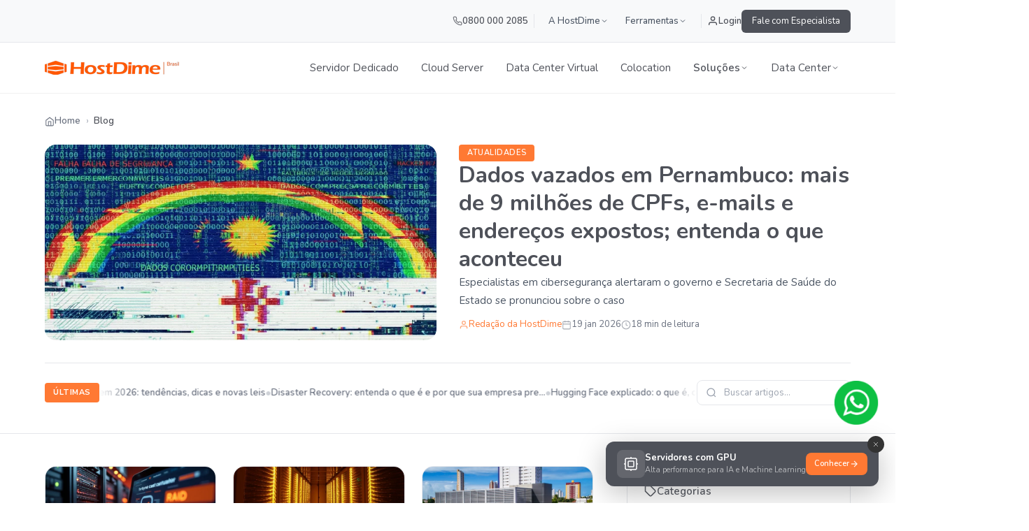

--- FILE ---
content_type: text/html; charset=UTF-8
request_url: https://www.hostdime.com.br/blog/page/16
body_size: 24747
content:
<!doctype html><!-- This site was created in HubSpot with Ocean Pro. https://ocean-theme.com --><html lang="pt-br"><head>
    <meta charset="utf-8">
    
    <!-- 🚀 CWV: Preconnect fonts FIRST (before any CSS) -->
    <link rel="preconnect" href="https://fonts.googleapis.com">
    <link rel="preconnect" href="https://fonts.gstatic.com" crossorigin>
    
    <!-- 🚀 CWV: Load Google Fonts with display=swap for better LCP -->
    <link rel="stylesheet" href="https://fonts.googleapis.com/css2?family=Nunito+Sans:ital,opsz,wght@0,6..12,400;0,6..12,500;0,6..12,600;0,6..12,700;0,6..12,800;1,6..12,400&amp;display=swap">
    
    
      <title>HostDime Blog (16)</title>
    
    
    <link rel="shortcut icon" href="https://www.hostdime.com.br/hubfs/favicon.webp">
    
    

<meta name="description" content="Conteúdos sobre servidores, cloud e data center. (16)">


    <meta name="theme-color" content="#290a4d">
    
    <link rel="dns-prefetch" href="https://static.hsappstatic.net">
    <link rel="dns-prefetch" href="https://cdn2.hubspot.net">
    <link rel="icon" type="image/webp" href="https://www.hostdime.com.br/hubfs/favicon.webp">

    <!-- 🚀 CWV: Reduced preconnects from 5 to 2 (most critical only) -->
    
      <link rel="preconnect" href="https://js.hs-analytics.net" crossorigin>
      <link rel="preconnect" href="https://js.hubspot.com" crossorigin>
    
    
    
    
    
    
      
    
    
    
    
    
<meta name="viewport" content="width=device-width, initial-scale=1">

    <script src="/hs/hsstatic/jquery-libs/static-1.1/jquery/jquery-1.7.1.js"></script>
<script>hsjQuery = window['jQuery'];</script>
    <meta property="og:description" content="Conteúdos sobre servidores, cloud e data center. (16)">
    <meta property="og:title" content="HostDime Blog (16)">
    <meta name="twitter:description" content="Conteúdos sobre servidores, cloud e data center. (16)">
    <meta name="twitter:title" content="HostDime Blog (16)">

    

    

    <style>
a.cta_button{-moz-box-sizing:content-box !important;-webkit-box-sizing:content-box !important;box-sizing:content-box !important;vertical-align:middle}.hs-breadcrumb-menu{list-style-type:none;margin:0px 0px 0px 0px;padding:0px 0px 0px 0px}.hs-breadcrumb-menu-item{float:left;padding:10px 0px 10px 10px}.hs-breadcrumb-menu-divider:before{content:'›';padding-left:10px}.hs-featured-image-link{border:0}.hs-featured-image{float:right;margin:0 0 20px 20px;max-width:50%}@media (max-width: 568px){.hs-featured-image{float:none;margin:0;width:100%;max-width:100%}}.hs-screen-reader-text{clip:rect(1px, 1px, 1px, 1px);height:1px;overflow:hidden;position:absolute !important;width:1px}
</style>

<link rel="stylesheet" href="https://www.hostdime.com.br/hubfs/hub_generated/template_assets/1/197205706275/1768586422168/template_main.min.css">
<link rel="stylesheet" href="https://www.hostdime.com.br/hubfs/hub_generated/template_assets/1/201912465753/1767984417382/template_blog-portal.css">
<link rel="stylesheet" href="https://www.hostdime.com.br/hubfs/hub_generated/template_assets/1/201871189783/1767981543666/template_child.min.css">
<link class="hs-async-css" rel="preload" href="https://www.hostdime.com.br/hubfs/hub_generated/template_assets/1/197202952752/1768586415674/template_animate.min.css" as="style" onload="this.onload=null;this.rel='stylesheet'">
<noscript><link rel="stylesheet" href="https://www.hostdime.com.br/hubfs/hub_generated/template_assets/1/197202952752/1768586415674/template_animate.min.css"></noscript>

<style>
   
  
  
</style>

<link rel="stylesheet" href="https://www.hostdime.com.br/hubfs/hub_generated/template_assets/1/201970025320/1767981707513/template_modern-header.css">
<link rel="stylesheet" href="https://www.hostdime.com.br/hubfs/hub_generated/template_assets/1/201966279969/1767983224741/template_modern-footer.min.css">
<!-- Editor Styles -->
<style id="hs_editor_style" type="text/css">
/* HubSpot Styles (default) */
.page_settings-row-0-padding {
  padding-top: 0px !important;
  padding-bottom: 0px !important;
  padding-left: 0px !important;
  padding-right: 0px !important;
}
</style>
<style>
  @font-face {
    font-family: "Nunito";
    font-weight: 200;
    font-style: normal;
    font-display: swap;
    src: url("/_hcms/googlefonts/Nunito/200.woff2") format("woff2"), url("/_hcms/googlefonts/Nunito/200.woff") format("woff");
  }
  @font-face {
    font-family: "Nunito";
    font-weight: 700;
    font-style: normal;
    font-display: swap;
    src: url("/_hcms/googlefonts/Nunito/700.woff2") format("woff2"), url("/_hcms/googlefonts/Nunito/700.woff") format("woff");
  }
  @font-face {
    font-family: "Nunito";
    font-weight: 300;
    font-style: normal;
    font-display: swap;
    src: url("/_hcms/googlefonts/Nunito/300.woff2") format("woff2"), url("/_hcms/googlefonts/Nunito/300.woff") format("woff");
  }
  @font-face {
    font-family: "Nunito";
    font-weight: 600;
    font-style: normal;
    font-display: swap;
    src: url("/_hcms/googlefonts/Nunito/600.woff2") format("woff2"), url("/_hcms/googlefonts/Nunito/600.woff") format("woff");
  }
  @font-face {
    font-family: "Nunito";
    font-weight: 400;
    font-style: normal;
    font-display: swap;
    src: url("/_hcms/googlefonts/Nunito/regular.woff2") format("woff2"), url("/_hcms/googlefonts/Nunito/regular.woff") format("woff");
  }
  @font-face {
    font-family: "Nunito";
    font-weight: 700;
    font-style: normal;
    font-display: swap;
    src: url("/_hcms/googlefonts/Nunito/700.woff2") format("woff2"), url("/_hcms/googlefonts/Nunito/700.woff") format("woff");
  }
  @font-face {
    font-family: "Source Sans Pro";
    font-weight: 200;
    font-style: normal;
    font-display: swap;
    src: url("/_hcms/googlefonts/Source_Sans_Pro/200.woff2") format("woff2"), url("/_hcms/googlefonts/Source_Sans_Pro/200.woff") format("woff");
  }
  @font-face {
    font-family: "Source Sans Pro";
    font-weight: 300;
    font-style: normal;
    font-display: swap;
    src: url("/_hcms/googlefonts/Source_Sans_Pro/300.woff2") format("woff2"), url("/_hcms/googlefonts/Source_Sans_Pro/300.woff") format("woff");
  }
  @font-face {
    font-family: "Source Sans Pro";
    font-weight: 400;
    font-style: normal;
    font-display: swap;
    src: url("/_hcms/googlefonts/Source_Sans_Pro/regular.woff2") format("woff2"), url("/_hcms/googlefonts/Source_Sans_Pro/regular.woff") format("woff");
  }
  @font-face {
    font-family: "Source Sans Pro";
    font-weight: 600;
    font-style: normal;
    font-display: swap;
    src: url("/_hcms/googlefonts/Source_Sans_Pro/600.woff2") format("woff2"), url("/_hcms/googlefonts/Source_Sans_Pro/600.woff") format("woff");
  }
  @font-face {
    font-family: "Source Sans Pro";
    font-weight: 700;
    font-style: normal;
    font-display: swap;
    src: url("/_hcms/googlefonts/Source_Sans_Pro/700.woff2") format("woff2"), url("/_hcms/googlefonts/Source_Sans_Pro/700.woff") format("woff");
  }
  @font-face {
    font-family: "Source Sans Pro";
    font-weight: 700;
    font-style: normal;
    font-display: swap;
    src: url("/_hcms/googlefonts/Source_Sans_Pro/700.woff2") format("woff2"), url("/_hcms/googlefonts/Source_Sans_Pro/700.woff") format("woff");
  }
  @font-face {
    font-family: "Source Sans Pro";
    font-weight: 400;
    font-style: normal;
    font-display: swap;
    src: url("/_hcms/googlefonts/Source_Sans_Pro/regular.woff2") format("woff2"), url("/_hcms/googlefonts/Source_Sans_Pro/regular.woff") format("woff");
  }
  @font-face {
    font-family: "Nunito Sans";
    font-weight: 400;
    font-style: normal;
    font-display: swap;
    src: url("/_hcms/googlefonts/Nunito_Sans/regular.woff2") format("woff2"), url("/_hcms/googlefonts/Nunito_Sans/regular.woff") format("woff");
  }
  @font-face {
    font-family: "Nunito Sans";
    font-weight: 700;
    font-style: normal;
    font-display: swap;
    src: url("/_hcms/googlefonts/Nunito_Sans/700.woff2") format("woff2"), url("/_hcms/googlefonts/Nunito_Sans/700.woff") format("woff");
  }
</style>

    <script defer src="https://www.hostdime.com.br/hubfs/hub_generated/template_assets/1/201877218738/1767981552350/template_child.min.js"></script>


    
<!--  Added by GoogleAnalytics4 integration -->
<script>
var _hsp = window._hsp = window._hsp || [];
window.dataLayer = window.dataLayer || [];
function gtag(){dataLayer.push(arguments);}

var useGoogleConsentModeV2 = true;
var waitForUpdateMillis = 1000;


if (!window._hsGoogleConsentRunOnce) {
  window._hsGoogleConsentRunOnce = true;

  gtag('consent', 'default', {
    'ad_storage': 'denied',
    'analytics_storage': 'denied',
    'ad_user_data': 'denied',
    'ad_personalization': 'denied',
    'wait_for_update': waitForUpdateMillis
  });

  if (useGoogleConsentModeV2) {
    _hsp.push(['useGoogleConsentModeV2'])
  } else {
    _hsp.push(['addPrivacyConsentListener', function(consent){
      var hasAnalyticsConsent = consent && (consent.allowed || (consent.categories && consent.categories.analytics));
      var hasAdsConsent = consent && (consent.allowed || (consent.categories && consent.categories.advertisement));

      gtag('consent', 'update', {
        'ad_storage': hasAdsConsent ? 'granted' : 'denied',
        'analytics_storage': hasAnalyticsConsent ? 'granted' : 'denied',
        'ad_user_data': hasAdsConsent ? 'granted' : 'denied',
        'ad_personalization': hasAdsConsent ? 'granted' : 'denied'
      });
    }]);
  }
}

gtag('js', new Date());
gtag('set', 'developer_id.dZTQ1Zm', true);
gtag('config', 'G-NWD2XH8S83');
</script>
<script async src="https://www.googletagmanager.com/gtag/js?id=G-NWD2XH8S83"></script>

<!-- /Added by GoogleAnalytics4 integration -->



<meta name="twitter:site" content="@hostdimebr">
<link rel="prev" href="https://www.hostdime.com.br/blog/page/15">
<meta property="og:url" content="https://www.hostdime.com.br/blog">
<meta property="og:type" content="blog">
<meta name="twitter:card" content="summary">
<link rel="alternate" type="application/rss+xml" href="https://www.hostdime.com.br/blog/rss.xml">
<meta name="twitter:domain" content="www.hostdime.com.br">
<script src="//platform.linkedin.com/in.js" type="text/javascript">
    lang: pt_BR
</script>

<meta http-equiv="content-language" content="pt-br">






    
    





<meta name="description" content="Blog da HostDime Brasil: artigos sobre tecnologia, cloud computing, data center, segurança da informação e infraestrutura de TI. Confira as últimas novidades e dicas.">
<meta property="og:title" content="Blog HostDime Brasil | Tecnologia e Infraestrutura de TI">
<meta property="og:description" content="Blog da HostDime Brasil: artigos sobre tecnologia, cloud computing, data center, segurança da informação e infraestrutura de TI.">
<meta property="og:type" content="blog">
<meta property="og:url" content="https://www.hostdime.com.br/blog/page/16">
<meta property="og:image" content="https://www.hostdime.com.br/hubfs/blog-og-default.jpg">
<meta name="twitter:card" content="summary_large_image">
<meta name="twitter:site" content="@HostDimeBrasil">
<meta name="twitter:title" content="Blog HostDime Brasil | Tecnologia e Infraestrutura de TI">
<meta name="twitter:description" content="Blog da HostDime Brasil: artigos sobre tecnologia, cloud computing e infraestrutura de TI.">
<meta name="twitter:image" content="https://www.hostdime.com.br/hubfs/blog-og-default.jpg">
<link rel="canonical" href="https://www.hostdime.com.br/blog/page/16">


<link rel="preload" as="image" href="https://www.hostdime.com.br/hubfs/undefined-Jan-19-2026-07-12-42-3463-PM.png" fetchpriority="high">





<script type="application/ld+json">
{
  "@context": "https://schema.org",
  "@type": "CollectionPage",
  "name": "Blog HostDime Brasil",
  "description": "Artigos sobre tecnologia, data center, cloud computing, segurança da informação e infraestrutura de TI.",
  "url": "https://www.hostdime.com.br/blog/page/16",
  "isPartOf": {
    "@type": "WebSite",
    "name": "HostDime Brasil",
    "url": "https://www.hostdime.com.br"
  },
  "publisher": {
    "@type": "Organization",
    "name": "HostDime Brasil",
    "logo": {
      "@type": "ImageObject",
      "url": "https://www.hostdime.com.br/hubfs/HD-logo-2024.svg"
    }
  },
  "inLanguage": "pt-BR"
}
</script>



<script type="application/ld+json">
{
  "@context": "https://schema.org",
  "@type": "Organization",
  "name": "HostDime Brasil",
  "url": "https://www.hostdime.com.br",
  "logo": "https://www.hostdime.com.br/hubfs/HD-logo-2024.svg",
  "sameAs": [
    "https://www.facebook.com/HostDimeBrasil",
    "https://www.linkedin.com/company/hostdime-brasil",
    "https://www.instagram.com/hostdimebrasil",
    "https://www.youtube.com/c/HostDimeBrasil"
  ]
}
</script>


<script type="application/ld+json">
{
  "@context": "https://schema.org",
  "@type": "WebSite",
  "name": "HostDime Brasil Blog",
  "url": "https://www.hostdime.com.br/blog",
  "potentialAction": {
    "@type": "SearchAction",
    "target": "https://www.hostdime.com.br/blog?search={search_term_string}",
    "query-input": "required name=search_term_string"
  }
}
</script>

  <meta name="generator" content="HubSpot"></head>
  <body>
    <div class="body-wrapper   hs-content-id-198551084715 hs-blog-listing hs-blog-id-37504941975">
      
      
      
  <div data-global-resource-path="ocean-pro-child/templates/partials/page-configuration.html"><div class="hide">
<div class="container-fluid">
<div class="row-fluid-wrapper">
<div class="row-fluid">
<div class="span12 widget-span widget-type-cell " style="" data-widget-type="cell" data-x="0" data-w="12">

<div class="row-fluid-wrapper row-depth-1 row-number-1 dnd-section page_settings-row-0-padding">
<div class="row-fluid ">
<div class="span12 widget-span widget-type-cell dnd-column" style="" data-widget-type="cell" data-x="0" data-w="12">

<div class="row-fluid-wrapper row-depth-1 row-number-2 dnd-row">
<div class="row-fluid ">
<div class="span12 widget-span widget-type-custom_widget dnd-module" style="" data-widget-type="custom_widget" data-x="0" data-w="12">









  
  <style>
  
  .header__fix_space{
    display:block!important;
  }
  
  </style>























</div><!--end widget-span -->
</div><!--end row-->
</div><!--end row-wrapper -->

</div><!--end widget-span -->
</div><!--end row-->
</div><!--end row-wrapper -->

</div><!--end widget-span -->
</div>
</div>
</div>
</div></div>

      





<div class="modern-topbar" role="navigation" aria-label="Menu secundário">
  <div class="modern-topbar__container">
    <div class="modern-topbar__right">
      
      <a href="tel:08000002085" class="modern-topbar__item">
        <svg viewbox="0 0 24 24" fill="none" stroke="currentColor" stroke-width="2" aria-hidden="true">
          <path d="M22 16.92v3a2 2 0 0 1-2.18 2 19.79 19.79 0 0 1-8.63-3.07 19.5 19.5 0 0 1-6-6 19.79 19.79 0 0 1-3.07-8.67A2 2 0 0 1 4.11 2h3a2 2 0 0 1 2 1.72 12.84 12.84 0 0 0 .7 2.81 2 2 0 0 1-.45 2.11L8.09 9.91a16 16 0 0 0 6 6l1.27-1.27a2 2 0 0 1 2.11-.45 12.84 12.84 0 0 0 2.81.7A2 2 0 0 1 22 16.92z" />
        </svg>
        <span>0800 000 2085</span>
      </a>
      
      <div class="modern-topbar__divider" aria-hidden="true"></div>
      
      <div class="modern-topbar__megamenu-item">
        <button class="modern-topbar__megamenu-btn" aria-expanded="false" aria-haspopup="true" aria-controls="megamenu-hostdime">
          A HostDime
          <svg viewbox="0 0 24 24" fill="none" stroke="currentColor" stroke-width="2" aria-hidden="true">
            <polyline points="6 9 12 15 18 9" />
          </svg>
        </button>
        <div class="modern-topbar__megamenu" id="megamenu-hostdime" role="menu">
          <div class="modern-topbar__megamenu-wrapper">
            <a href="https://www.hostdime.com.br/a-hostdime/" class="modern-topbar__megamenu-link" role="menuitem">
              <div class="modern-topbar__megamenu-icon">
                <svg viewbox="0 0 24 24" fill="none" stroke="currentColor" stroke-width="2" aria-hidden="true">
                  <path d="M22 11.08V12a10 10 0 1 1-5.93-9.14" />
                  <polyline points="22 4 12 14.01 9 11.01" />
                </svg>
              </div>
              <div class="modern-topbar__megamenu-content">
                <span class="modern-topbar__megamenu-title">Sobre nós</span>
                <p>Conheça a HostDime</p>
              </div>
            </a>
            <a href="https://www.hostdime.com.br/vagas/" class="modern-topbar__megamenu-link" role="menuitem">
              <div class="modern-topbar__megamenu-icon">
                <svg viewbox="0 0 24 24" fill="none" stroke="currentColor" stroke-width="2" aria-hidden="true">
                  <rect x="2" y="7" width="20" height="14" rx="2" ry="2" />
                  <path d="M16 21V5a2 2 0 0 0-2-2h-4a2 2 0 0 0-2 2v16" />
                </svg>
              </div>
              <div class="modern-topbar__megamenu-content">
                <span class="modern-topbar__megamenu-title">Carreiras</span>
                <p>Faça parte do nosso time</p>
              </div>
            </a>
            <a href="https://www.hostdime.com.br/contato/" class="modern-topbar__megamenu-link" role="menuitem">
              <div class="modern-topbar__megamenu-icon">
                <svg viewbox="0 0 24 24" fill="none" stroke="currentColor" stroke-width="2" aria-hidden="true">
                  <path d="M21 11.5a8.38 8.38 0 0 1-.9 3.8 8.5 8.5 0 0 1-7.6 4.7 8.38 8.38 0 0 1-3.8-.9L3 21l1.9-5.7a8.38 8.38 0 0 1-.9-3.8 8.5 8.5 0 0 1 4.7-7.6 8.38 8.38 0 0 1 3.8-.9h.5a8.48 8.48 0 0 1 8 8v.5z" />
                </svg>
              </div>
              <div class="modern-topbar__megamenu-content">
                <span class="modern-topbar__megamenu-title">Contato</span>
                <p>Fale com nossos especialistas</p>
              </div>
            </a>
          </div>
        </div>
      </div>
      
      
      <div class="modern-topbar__megamenu-item">
        <button class="modern-topbar__megamenu-btn" aria-expanded="false" aria-haspopup="true" aria-controls="megamenu-ferramentas">
          Ferramentas
          <svg viewbox="0 0 24 24" fill="none" stroke="currentColor" stroke-width="2" aria-hidden="true">
            <polyline points="6 9 12 15 18 9" />
          </svg>
        </button>
        <div class="modern-topbar__megamenu modern-topbar__megamenu--tools" id="megamenu-ferramentas" role="menu">
          <div class="modern-topbar__megamenu-wrapper">
            <a href="https://www.hostdime.com.br/ferramentas/" class="modern-topbar__megamenu-link" role="menuitem">
              <div class="modern-topbar__megamenu-icon">
                <svg viewbox="0 0 24 24" fill="none" stroke="currentColor" stroke-width="2" aria-hidden="true">
                  <path d="M13 2L3 14h9l-1 8 10-12h-9l1-8z" />
                </svg>
              </div>
              <div class="modern-topbar__megamenu-content">
                <span class="modern-topbar__megamenu-title">Calculadora de Banda</span>
                <p>Calcule sua necessidade de bandwidth</p>
              </div>
            </a>
            <a href="https://www.hostdime.com.br/ferramentas/" class="modern-topbar__megamenu-link" role="menuitem">
              <div class="modern-topbar__megamenu-icon">
                <svg viewbox="0 0 24 24" fill="none" stroke="currentColor" stroke-width="2" aria-hidden="true">
                  <rect x="3" y="11" width="18" height="11" rx="2" ry="2" />
                  <path d="M7 11V7a5 5 0 0 1 10 0v4" />
                </svg>
              </div>
              <div class="modern-topbar__megamenu-content">
                <span class="modern-topbar__megamenu-title">Gerador de Senha</span>
                <p>Crie senhas seguras instantaneamente</p>
              </div>
            </a>
            <a href="https://www.hostdime.com.br/ferramentas/" class="modern-topbar__megamenu-link" role="menuitem">
              <div class="modern-topbar__megamenu-icon">
                <svg viewbox="0 0 24 24" fill="none" stroke="currentColor" stroke-width="2" aria-hidden="true">
                  <polyline points="16 18 22 12 16 6" />
                  <polyline points="8 6 2 12 8 18" />
                </svg>
              </div>
              <div class="modern-topbar__megamenu-content">
                <span class="modern-topbar__megamenu-title">Conversor Base64</span>
                <p>Encode e decode de strings</p>
              </div>
            </a>
            <a href="https://www.hostdime.com.br/ferramentas/" class="modern-topbar__megamenu-link" role="menuitem">
              <div class="modern-topbar__megamenu-icon">
                <svg viewbox="0 0 24 24" fill="none" stroke="currentColor" stroke-width="2" aria-hidden="true">
                  <line x1="4" y1="9" x2="20" y2="9" />
                  <line x1="4" y1="15" x2="20" y2="15" />
                  <line x1="10" y1="3" x2="8" y2="21" />
                  <line x1="16" y1="3" x2="14" y2="21" />
                </svg>
              </div>
              <div class="modern-topbar__megamenu-content">
                <span class="modern-topbar__megamenu-title">Gerador de Hash</span>
                <p>MD5, SHA-1, SHA-256 e mais</p>
              </div>
            </a>
            <a href="https://www.hostdime.com.br/ferramentas/" class="modern-topbar__megamenu-link" role="menuitem">
              <div class="modern-topbar__megamenu-icon">
                <svg viewbox="0 0 24 24" fill="none" stroke="currentColor" stroke-width="2" aria-hidden="true">
                  <rect x="4" y="4" width="16" height="16" rx="2" ry="2" />
                  <rect x="9" y="9" width="6" height="6" />
                  <line x1="9" y1="1" x2="9" y2="4" />
                  <line x1="15" y1="1" x2="15" y2="4" />
                  <line x1="9" y1="20" x2="9" y2="23" />
                  <line x1="15" y1="20" x2="15" y2="23" />
                  <line x1="20" y1="9" x2="23" y2="9" />
                  <line x1="20" y1="14" x2="23" y2="14" />
                  <line x1="1" y1="9" x2="4" y2="9" />
                  <line x1="1" y1="14" x2="4" y2="14" />
                </svg>
              </div>
              <div class="modern-topbar__megamenu-content">
                <span class="modern-topbar__megamenu-title">Calculadora Subnet</span>
                <p>Calcule subredes IP facilmente</p>
              </div>
            </a>
            <a href="https://www.hostdime.com.br/ferramentas/" class="modern-topbar__megamenu-link" role="menuitem">
              <div class="modern-topbar__megamenu-icon">
                <svg viewbox="0 0 24 24" fill="none" stroke="currentColor" stroke-width="2" aria-hidden="true">
                  <path d="M21 16V8a2 2 0 0 0-1-1.73l-7-4a2 2 0 0 0-2 0l-7 4A2 2 0 0 0 3 8v8a2 2 0 0 0 1 1.73l7 4a2 2 0 0 0 2 0l7-4A2 2 0 0 0 21 16z" />
                  <polyline points="3.27 6.96 12 12.01 20.73 6.96" />
                  <line x1="12" y1="22.08" x2="12" y2="12" />
                </svg>
              </div>
              <div class="modern-topbar__megamenu-content">
                <span class="modern-topbar__megamenu-title">Gerador de UUID</span>
                <p>Crie identificadores únicos v4</p>
              </div>
            </a>
            <a href="https://www.hostdime.com.br/ferramentas/" class="modern-topbar__megamenu-link modern-topbar__megamenu-link--all" role="menuitem">
              <div class="modern-topbar__megamenu-icon modern-topbar__megamenu-icon--primary">
                <svg viewbox="0 0 24 24" fill="none" stroke="currentColor" stroke-width="2" aria-hidden="true">
                  <circle cx="12" cy="12" r="3" />
                  <path d="M19.4 15a1.65 1.65 0 0 0 .33 1.82l.06.06a2 2 0 0 1 0 2.83 2 2 0 0 1-2.83 0l-.06-.06a1.65 1.65 0 0 0-1.82-.33 1.65 1.65 0 0 0-1 1.51V21a2 2 0 0 1-2 2 2 2 0 0 1-2-2v-.09A1.65 1.65 0 0 0 9 19.4a1.65 1.65 0 0 0-1.82.33l-.06.06a2 2 0 0 1-2.83 0 2 2 0 0 1 0-2.83l.06-.06a1.65 1.65 0 0 0 .33-1.82 1.65 1.65 0 0 0-1.51-1H3a2 2 0 0 1-2-2 2 2 0 0 1 2-2h.09A1.65 1.65 0 0 0 4.6 9a1.65 1.65 0 0 0-.33-1.82l-.06-.06a2 2 0 0 1 0-2.83 2 2 0 0 1 2.83 0l.06.06a1.65 1.65 0 0 0 1.82.33H9a1.65 1.65 0 0 0 1-1.51V3a2 2 0 0 1 2-2 2 2 0 0 1 2 2v.09a1.65 1.65 0 0 0 1 1.51 1.65 1.65 0 0 0 1.82-.33l.06-.06a2 2 0 0 1 2.83 0 2 2 0 0 1 0 2.83l-.06.06a1.65 1.65 0 0 0-.33 1.82V9a1.65 1.65 0 0 0 1.51 1H21a2 2 0 0 1 2 2 2 2 0 0 1-2 2h-.09a1.65 1.65 0 0 0-1.51 1z" />
                </svg>
              </div>
              <div class="modern-topbar__megamenu-content">
                <span class="modern-topbar__megamenu-title">Ver Todas</span>
                <p>Explore todas as ferramentas gratuitas</p>
              </div>
            </a>
          </div>
        </div>
      </div>
      
      <div class="modern-topbar__divider" aria-hidden="true"></div>
      
      <a href="https://core.hostdime.com.br" class="modern-topbar__login">
        <svg viewbox="0 0 24 24" fill="none" stroke="currentColor" stroke-width="2" aria-hidden="true">
          <path d="M20 21v-2a4 4 0 0 0-4-4H8a4 4 0 0 0-4 4v2" />
          <circle cx="12" cy="7" r="4" />
        </svg>
        <span>Login</span>
      </a>
      <a href="/contato/" class="modern-topbar__cta">Fale com Especialista</a>
    </div>
  </div>
</div>


<header class="modern-header" id="modernHeader" role="banner">
  <div class="modern-header__container">
    
    <a href="/" class="modern-header__logo">
      <img src="https://www.hostdime.com.br/hubfs/assets/hostdime-site-logo.png" alt="HostDime Brasil">
    </a>
    
    
    <nav class="modern-nav" aria-label="Menu principal">
      
      <a href="https://www.hostdime.com.br/servidor-dedicado/" class="modern-nav__item modern-nav__item--link">
        Servidor Dedicado
      </a>
      
      
      <a href="https://www.hostdime.com.br/cloud-server/" class="modern-nav__item modern-nav__item--link">
        Cloud Server
      </a>
      
      
      <a href="https://www.hostdime.com.br/data-center-virtual/" class="modern-nav__item modern-nav__item--link">
        Data Center Virtual
      </a>
      
      
      <a href="https://www.hostdime.com.br/colocation/" class="modern-nav__item modern-nav__item--link">
        Colocation
      </a>
      
      
      <div class="modern-nav__item" role="none">
        <a href="https://www.hostdime.com.br/outros-produtos/" class="modern-nav__item-link">Soluções</a>
        <svg viewbox="0 0 24 24" fill="none" stroke="currentColor" stroke-width="2" aria-hidden="true">
          <polyline points="6 9 12 15 18 9" />
        </svg>
        <div class="modern-megamenu" role="menu" aria-label="Submenu Soluções">
          <div class="modern-megamenu__wrapper">
            <a href="https://www.hostdime.com.br/dbaas/" class="modern-megamenu__item" role="menuitem">
              <div class="modern-megamenu__icon">
                <svg viewbox="0 0 24 24" fill="none" stroke="currentColor" stroke-width="2" aria-hidden="true">
                  <ellipse cx="12" cy="5" rx="9" ry="3" />
                  <path d="M21 12c0 1.66-4 3-9 3s-9-1.34-9-3" />
                  <path d="M3 5v14c0 1.66 4 3 9 3s9-1.34 9-3V5" />
                </svg>
              </div>
              <div class="modern-megamenu__content">
                <span class="modern-megamenu__title">DBaaS</span>
                <p class="modern-megamenu__desc">Banco de dados gerenciado</p>
              </div>
            </a>
            <a href="https://www.hostdime.com.br/cloud-backup/" class="modern-megamenu__item" role="menuitem">
              <div class="modern-megamenu__icon modern-megamenu__icon--orange">
                <svg viewbox="0 0 24 24" fill="none" stroke="currentColor" stroke-width="2" aria-hidden="true">
                  <path d="M21 15v4a2 2 0 0 1-2 2H5a2 2 0 0 1-2-2v-4" />
                  <polyline points="17 8 12 3 7 8" />
                  <line x1="12" y1="3" x2="12" y2="15" />
                </svg>
              </div>
              <div class="modern-megamenu__content">
                <span class="modern-megamenu__title">Cloud Backup</span>
                <p class="modern-megamenu__desc">Proteção de dados automatizada</p>
              </div>
            </a>
            <span class="modern-megamenu__item modern-megamenu__item--disabled" role="menuitem" aria-disabled="true">
              <div class="modern-megamenu__icon modern-megamenu__icon--green">
                <svg viewbox="0 0 24 24" fill="none" stroke="currentColor" stroke-width="2" aria-hidden="true">
                  <path d="M22 12H2" />
                  <path d="M5.45 5.11L2 12v6a2 2 0 0 0 2 2h16a2 2 0 0 0 2-2v-6l-3.45-6.89A2 2 0 0 0 16.76 4H7.24a2 2 0 0 0-1.79 1.11z" />
                  <line x1="6" y1="16" x2="6.01" y2="16" />
                  <line x1="10" y1="16" x2="10.01" y2="16" />
                </svg>
              </div>
              <div class="modern-megamenu__content">
                <span class="modern-megamenu__title">StaaS</span>
                <p class="modern-megamenu__desc">Storage as a Service escalável</p>
              </div>
            </span>
            <span class="modern-megamenu__item modern-megamenu__item--disabled" role="menuitem" aria-disabled="true">
              <div class="modern-megamenu__icon modern-megamenu__icon--purple">
                <svg viewbox="0 0 24 24" fill="none" stroke="currentColor" stroke-width="2" aria-hidden="true">
                  <path d="M12 22s8-4 8-10V5l-8-3-8 3v7c0 6 8 10 8 10z" />
                </svg>
              </div>
              <div class="modern-megamenu__content">
                <span class="modern-megamenu__title">Segurança</span>
                <p class="modern-megamenu__desc">Firewall, Anti-DDoS e proteção avançada</p>
              </div>
            </span>
          </div>
        </div>
      </div>
      
      
      <div class="modern-nav__item" role="none">
        <span class="modern-nav__item-text" role="button" tabindex="0" aria-expanded="false" aria-haspopup="true">Data Center</span>
        <svg viewbox="0 0 24 24" fill="none" stroke="currentColor" stroke-width="2" aria-hidden="true">
          <polyline points="6 9 12 15 18 9" />
        </svg>
        <div class="modern-megamenu" role="menu" aria-label="Submenu Data Center">
          <div class="modern-megamenu__wrapper">
            <span class="modern-megamenu__item modern-megamenu__item--disabled" role="menuitem" aria-disabled="true">
              <div class="modern-megamenu__icon modern-megamenu__icon--green">
                <svg viewbox="0 0 24 24" fill="none" stroke="currentColor" stroke-width="2" aria-hidden="true">
                  <circle cx="12" cy="12" r="10" />
                  <line x1="2" y1="12" x2="22" y2="12" />
                  <path d="M12 2a15.3 15.3 0 0 1 4 10 15.3 15.3 0 0 1-4 10 15.3 15.3 0 0 1-4-10 15.3 15.3 0 0 1 4-10z" />
                </svg>
              </div>
              <div class="modern-megamenu__content">
                <span class="modern-megamenu__title">Data Center Brasil</span>
                <p class="modern-megamenu__desc">João Pessoa - Tier III Certificado</p>
              </div>
            </span>
            <span class="modern-megamenu__item modern-megamenu__item--disabled" role="menuitem" aria-disabled="true">
              <div class="modern-megamenu__icon">
                <svg viewbox="0 0 24 24" fill="none" stroke="currentColor" stroke-width="2" aria-hidden="true">
                  <circle cx="12" cy="12" r="10" />
                  <line x1="2" y1="12" x2="22" y2="12" />
                  <path d="M12 2a15.3 15.3 0 0 1 4 10 15.3 15.3 0 0 1-4 10 15.3 15.3 0 0 1-4-10 15.3 15.3 0 0 1 4-10z" />
                </svg>
              </div>
              <div class="modern-megamenu__content">
                <span class="modern-megamenu__title">Data Center EUA</span>
                <p class="modern-megamenu__desc">Orlando, Florida - Sede Global</p>
              </div>
            </span>
            <span class="modern-megamenu__item modern-megamenu__item--disabled" role="menuitem" aria-disabled="true">
              <div class="modern-megamenu__icon modern-megamenu__icon--purple">
                <svg viewbox="0 0 24 24" fill="none" stroke="currentColor" stroke-width="2" aria-hidden="true">
                  <polygon points="23 7 16 12 23 17 23 7" />
                  <rect x="1" y="5" width="15" height="14" rx="2" ry="2" />
                </svg>
              </div>
              <div class="modern-megamenu__content">
                <span class="modern-megamenu__title">Tour Virtual</span>
                <p class="modern-megamenu__desc">Conheça nossa infraestrutura em 360°</p>
              </div>
            </span>
            <span class="modern-megamenu__item modern-megamenu__item--disabled" role="menuitem" aria-disabled="true">
              <div class="modern-megamenu__icon modern-megamenu__icon--orange">
                <svg viewbox="0 0 24 24" fill="none" stroke="currentColor" stroke-width="2" aria-hidden="true">
                  <circle cx="12" cy="8" r="7" />
                  <polyline points="8.21 13.89 7 23 12 20 17 23 15.79 13.88" />
                </svg>
              </div>
              <div class="modern-megamenu__content">
                <span class="modern-megamenu__title">Certificações</span>
                <p class="modern-megamenu__desc">ISO 27001, SOC 2, Tier III</p>
              </div>
            </span>
          </div>
        </div>
      </div>
    </nav>
    
    
    <div class="modern-header__actions">
      <button class="modern-header__toggle" id="mobileMenuToggle" aria-label="Abrir menu" aria-expanded="false" aria-controls="mobileMenu">
        <span></span>
        <span></span>
        <span></span>
      </button>
    </div>
  </div>
</header>


<div class="modern-search-overlay" id="searchOverlay" role="dialog" aria-modal="true" aria-label="Busca">
  <div class="modern-search-overlay__container">
    <form class="modern-search-overlay__form" action="/hs-search-results" method="get" role="search">
      <svg class="modern-search-overlay__icon" viewbox="0 0 24 24" fill="none" stroke="currentColor" stroke-width="2" aria-hidden="true">
        <circle cx="11" cy="11" r="8" />
        <line x1="21" y1="21" x2="16.65" y2="16.65" />
      </svg>
      <input type="text" name="term" class="modern-search-overlay__input" placeholder="Buscar no blog..." autocomplete="off" autofocus>
      <input type="hidden" name="type" value="BLOG_POST">
      <button type="button" class="modern-search-overlay__close" id="searchClose" aria-label="Fechar busca">
        <svg viewbox="0 0 24 24" fill="none" stroke="currentColor" stroke-width="2" aria-hidden="true">
          <line x1="18" y1="6" x2="6" y2="18" />
          <line x1="6" y1="6" x2="18" y2="18" />
        </svg>
      </button>
    </form>
    <p class="modern-search-overlay__hint">Pressione <kbd>ESC</kbd> para fechar ou <kbd>Enter</kbd> para buscar</p>
  </div>
</div>


<div class="modern-mobile-menu" id="mobileMenu" role="dialog" aria-modal="true" aria-label="Menu de navegação">
  <div class="modern-mobile-menu__panel">
    <div class="modern-mobile-menu__header">
      <a href="/" class="modern-header__logo">
        <img src="https://www.hostdime.com.br/hubfs/assets/hostdime-site-logo.png" alt="HostDime Brasil">
      </a>
      <button class="modern-mobile-menu__close" id="mobileMenuClose" aria-label="Fechar menu">
        <svg width="24" height="24" viewbox="0 0 24 24" fill="none" stroke="currentColor" stroke-width="2" aria-hidden="true">
          <line x1="18" y1="6" x2="6" y2="18" />
          <line x1="6" y1="6" x2="18" y2="18" />
        </svg>
      </button>
    </div>
    <nav class="modern-mobile-menu__nav" aria-label="Menu principal mobile">
      <a href="https://www.hostdime.com.br/servidor-dedicado/" class="modern-mobile-menu__item">Servidor Dedicado</a>
      <a href="https://www.hostdime.com.br/cloud-server/" class="modern-mobile-menu__item">Cloud Server</a>
      <a href="https://www.hostdime.com.br/data-center-virtual/" class="modern-mobile-menu__item">Data Center Virtual</a>
      <a href="https://www.hostdime.com.br/colocation/" class="modern-mobile-menu__item">Colocation</a>
      <a href="https://www.hostdime.com.br/dbaas/" class="modern-mobile-menu__item">DBaaS</a>
      <a href="https://www.hostdime.com.br/cloud-backup/" class="modern-mobile-menu__item">Cloud Backup</a>
      <a href="https://www.hostdime.com.br/outros-produtos/" class="modern-mobile-menu__item">Outras Soluções</a>
      <a href="https://www.hostdime.com.br/ferramentas/" class="modern-mobile-menu__item">Ferramentas</a>
      <a href="https://www.hostdime.com.br/blog/" class="modern-mobile-menu__item modern-mobile-menu__item--highlight">Blog</a>
      <a href="https://core.hostdime.com.br" class="modern-mobile-menu__item">Área do Cliente</a>
    </nav>
    <a href="/contato/" class="modern-mobile-menu__cta">Fale com Especialista</a>
  </div>
</div>

<script>
// Header scroll effect with throttle
const modernHeader = document.getElementById('modernHeader');
let ticking = false;

window.addEventListener('scroll', () => {
  if (!ticking) {
    window.requestAnimationFrame(() => {
      const currentScroll = window.pageYOffset;
      if (currentScroll > 50) {
        modernHeader.classList.add('modern-header--scrolled');
      } else {
        modernHeader.classList.remove('modern-header--scrolled');
      }
      ticking = false;
    });
    ticking = true;
  }
});

// Mobile menu
const mobileMenuToggle = document.getElementById('mobileMenuToggle');
const mobileMenu = document.getElementById('mobileMenu');
const mobileMenuClose = document.getElementById('mobileMenuClose');

function openMobileMenu() {
  mobileMenu.classList.add('modern-mobile-menu--open');
  mobileMenuToggle.setAttribute('aria-expanded', 'true');
  document.body.style.overflow = 'hidden';
  mobileMenuClose?.focus();
}

function closeMobileMenu() {
  mobileMenu.classList.remove('modern-mobile-menu--open');
  mobileMenuToggle.setAttribute('aria-expanded', 'false');
  document.body.style.overflow = '';
  mobileMenuToggle?.focus();
}

mobileMenuToggle?.addEventListener('click', openMobileMenu);
mobileMenuClose?.addEventListener('click', closeMobileMenu);

mobileMenu?.addEventListener('click', (e) => {
  if (e.target === mobileMenu) {
    closeMobileMenu();
  }
});

// Search overlay
const searchToggle = document.getElementById('topbarSearchToggle');
const searchOverlay = document.getElementById('searchOverlay');
const searchClose = document.getElementById('searchClose');
const searchInput = searchOverlay?.querySelector('.modern-search-overlay__input');

function openSearch() {
  searchOverlay.classList.add('modern-search-overlay--open');
  document.body.style.overflow = 'hidden';
  setTimeout(() => searchInput?.focus(), 100);
}

function closeSearch() {
  searchOverlay.classList.remove('modern-search-overlay--open');
  document.body.style.overflow = '';
}

searchToggle?.addEventListener('click', openSearch);
searchClose?.addEventListener('click', closeSearch);

searchOverlay?.addEventListener('click', (e) => {
  if (e.target === searchOverlay) {
    closeSearch();
  }
});

// Keyboard navigation
document.addEventListener('keydown', (e) => {
  // ESC to close modals
  if (e.key === 'Escape') {
    if (searchOverlay?.classList.contains('modern-search-overlay--open')) {
      closeSearch();
    }
    if (mobileMenu?.classList.contains('modern-mobile-menu--open')) {
      closeMobileMenu();
    }
  }
  // Ctrl/Cmd + K to open search
  if ((e.ctrlKey || e.metaKey) && e.key === 'k') {
    e.preventDefault();
    openSearch();
  }
});

// Megamenu keyboard navigation for topbar
const topbarMegamenuItems = document.querySelectorAll('.modern-topbar__megamenu-item');
topbarMegamenuItems.forEach(item => {
  const btn = item.querySelector('.modern-topbar__megamenu-btn');
  const menu = item.querySelector('.modern-topbar__megamenu');
  
  // Toggle on Enter/Space
  btn?.addEventListener('keydown', (e) => {
    if (e.key === 'Enter' || e.key === ' ') {
      e.preventDefault();
      const isExpanded = btn.getAttribute('aria-expanded') === 'true';
      btn.setAttribute('aria-expanded', !isExpanded);
      if (!isExpanded) {
        const firstLink = menu?.querySelector('a, [role="menuitem"]');
        firstLink?.focus();
      }
    }
  });
  
  // Update aria-expanded on hover
  item.addEventListener('mouseenter', () => {
    btn?.setAttribute('aria-expanded', 'true');
  });
  
  item.addEventListener('mouseleave', () => {
    btn?.setAttribute('aria-expanded', 'false');
  });
  
  // Focus within to keep open
  item.addEventListener('focusin', () => {
    btn?.setAttribute('aria-expanded', 'true');
  });
  
  item.addEventListener('focusout', (e) => {
    if (!item.contains(e.relatedTarget)) {
      btn?.setAttribute('aria-expanded', 'false');
    }
  });
});

// Megamenu keyboard navigation for main nav
const navMegamenuItems = document.querySelectorAll('.modern-nav__item:not(.modern-nav__item--link)');
navMegamenuItems.forEach(item => {
  const trigger = item.querySelector('.modern-nav__item-text, .modern-nav__item-link');
  const menu = item.querySelector('.modern-megamenu');
  
  if (trigger) {
    // Toggle on Enter/Space for text triggers
    trigger.addEventListener('keydown', (e) => {
      if (e.key === 'Enter' || e.key === ' ') {
        e.preventDefault();
        const isExpanded = trigger.getAttribute('aria-expanded') === 'true';
        trigger.setAttribute('aria-expanded', !isExpanded);
        if (!isExpanded) {
          const firstLink = menu?.querySelector('a, [role="menuitem"]');
          firstLink?.focus();
        }
      }
    });
    
    // Update aria-expanded on hover
    item.addEventListener('mouseenter', () => {
      trigger.setAttribute('aria-expanded', 'true');
    });
    
    item.addEventListener('mouseleave', () => {
      trigger.setAttribute('aria-expanded', 'false');
    });
    
    // Focus within to keep open
    item.addEventListener('focusin', () => {
      trigger.setAttribute('aria-expanded', 'true');
    });
    
    item.addEventListener('focusout', (e) => {
      if (!item.contains(e.relatedTarget)) {
        trigger.setAttribute('aria-expanded', 'false');
      }
    });
  }
});
</script>

      
      <main id="main-content">
        






<section class="portal-hero">
  <div class="portal-hero__container">
    
    
    <div class="portal-hero__main">
      
      <style>
        .blog-breadcrumb {
          display: flex !important;
          align-items: center !important;
          flex-wrap: wrap !important;
          gap: 0 !important;
          margin-bottom: 24px !important;
          padding: 0 !important;
          list-style: none !important;
          font-size: 13px !important;
        }
        .blog-breadcrumb > li,
        ol.blog-breadcrumb > li,
        ul.blog-breadcrumb > li {
          margin: 0 !important;
          padding: 0 !important;
        }
        .blog-breadcrumb__item {
          display: flex !important;
          align-items: center !important;
          gap: 0 !important;
          margin: 0 !important;
          padding: 0 !important;
        }
        .blog-breadcrumb__link {
          display: inline-flex !important;
          align-items: center !important;
          gap: 6px !important;
          color: #6b7280 !important;
          text-decoration: none !important;
          font-size: 13px !important;
          transition: color 0.2s ease !important;
        }
        .blog-breadcrumb__link:hover {
          color: #ff7933 !important;
        }
        .blog-breadcrumb__link svg {
          width: 14px !important;
          height: 14px !important;
          flex-shrink: 0 !important;
        }
        .blog-breadcrumb__separator {
          color: #9ca3af !important;
          font-size: 13px !important;
          user-select: none !important;
          padding: 0 8px !important;
        }
        .blog-breadcrumb__title {
          color: #4e5159 !important;
          font-weight: 600 !important;
          font-size: 13px !important;
        }
        .portal-hero__seo-title {
          position: absolute !important;
          width: 1px !important;
          height: 1px !important;
          padding: 0 !important;
          margin: -1px !important;
          overflow: hidden !important;
          clip: rect(0, 0, 0, 0) !important;
          white-space: nowrap !important;
          border: 0 !important;
        }
        @media (max-width: 768px) {
          .blog-breadcrumb {
            font-size: 12px !important;
          }
          .blog-breadcrumb__link,
          .blog-breadcrumb__separator,
          .blog-breadcrumb__title {
            font-size: 12px !important;
          }
          .blog-breadcrumb__separator {
            padding: 0 6px !important;
          }
        }
      </style>
      
      <nav aria-label="Breadcrumb">
        <ol class="blog-breadcrumb" itemscope itemtype="https://schema.org/BreadcrumbList">
          
          <li class="blog-breadcrumb__item" itemprop="itemListElement" itemscope itemtype="https://schema.org/ListItem">
            <a href="/" class="blog-breadcrumb__link" itemprop="item">
              <svg aria-hidden="true" viewbox="0 0 24 24" fill="none" stroke="currentColor" stroke-width="2">
                <path d="M3 9l9-7 9 7v11a2 2 0 0 1-2 2H5a2 2 0 0 1-2-2z" />
                <polyline points="9 22 9 12 15 12 15 22" />
              </svg>
              <span itemprop="name">Home</span>
            </a>
            <meta itemprop="position" content="1">
          </li>
          <li class="blog-breadcrumb__item" aria-hidden="true">
            <span class="blog-breadcrumb__separator">›</span>
          </li>
          
          
          <li class="blog-breadcrumb__item" itemprop="itemListElement" itemscope itemtype="https://schema.org/ListItem">
            <a href="https://www.hostdime.com.br/blog" class="blog-breadcrumb__title" itemprop="item" style="text-decoration: none; cursor: default;">
              <span itemprop="name">Blog</span>
            </a>
            <meta itemprop="position" content="2">
          </li>
        </ol>
      </nav>
      
      
      <h1 class="portal-hero__seo-title">Blog HostDime Brasil - Tecnologia e Infraestrutura de TI</h1>
      
      
      
      
      <article class="portal-hero-featured">
        <div class="portal-hero-featured__link">
          
          <a href="https://www.hostdime.com.br/blog/dados-vazados-em-pernambuco" class="portal-hero-featured__image-link">
            <div class="portal-hero-featured__image">
              <img src="https://www.hostdime.com.br/hs-fs/hubfs/undefined-Jan-19-2026-07-12-42-3463-PM.png?width=800&amp;height=450&amp;name=undefined-Jan-19-2026-07-12-42-3463-PM.png" alt="Dados vazados em Pernambuco: mais de 9 milhões de CPFs, e-mails e endereços expostos; entenda o que aconteceu" loading="eager" fetchpriority="high" width="800" height="450" srcset="https://www.hostdime.com.br/hs-fs/hubfs/undefined-Jan-19-2026-07-12-42-3463-PM.png?width=400&amp;height=225&amp;name=undefined-Jan-19-2026-07-12-42-3463-PM.png 400w, https://www.hostdime.com.br/hs-fs/hubfs/undefined-Jan-19-2026-07-12-42-3463-PM.png?width=800&amp;height=450&amp;name=undefined-Jan-19-2026-07-12-42-3463-PM.png 800w, https://www.hostdime.com.br/hs-fs/hubfs/undefined-Jan-19-2026-07-12-42-3463-PM.png?width=1200&amp;height=675&amp;name=undefined-Jan-19-2026-07-12-42-3463-PM.png 1200w, https://www.hostdime.com.br/hs-fs/hubfs/undefined-Jan-19-2026-07-12-42-3463-PM.png?width=1600&amp;height=900&amp;name=undefined-Jan-19-2026-07-12-42-3463-PM.png 1600w, https://www.hostdime.com.br/hs-fs/hubfs/undefined-Jan-19-2026-07-12-42-3463-PM.png?width=2000&amp;height=1125&amp;name=undefined-Jan-19-2026-07-12-42-3463-PM.png 2000w, https://www.hostdime.com.br/hs-fs/hubfs/undefined-Jan-19-2026-07-12-42-3463-PM.png?width=2400&amp;height=1350&amp;name=undefined-Jan-19-2026-07-12-42-3463-PM.png 2400w" sizes="(max-width: 800px) 100vw, 800px">
            </div>
          </a>
          
          <div class="portal-hero-featured__content">
            
            <a href="https://www.hostdime.com.br/blog/tag/atualidades" class="portal-hero-featured__tag">Atualidades</a>
            
            <a href="https://www.hostdime.com.br/blog/dados-vazados-em-pernambuco" class="portal-hero-featured__title-link">
              <h2 class="portal-hero-featured__title">Dados vazados em Pernambuco: mais de 9 milhões de CPFs, e-mails e endereços expostos; entenda o que aconteceu</h2>
            </a>
            <p class="portal-hero-featured__excerpt">Especialistas em cibersegurança alertaram o governo e Secretaria de Saúde do Estado se pronunciou sobre o caso</p>
            <div class="portal-hero-featured__meta">
              
              <a href="https://www.hostdime.com.br/blog/author/redacao-da-hostdime" class="portal-hero-featured__author">
                <svg aria-hidden="true" width="14" height="14" viewbox="0 0 24 24" fill="none" stroke="currentColor" stroke-width="2">
                  <path d="M20 21v-2a4 4 0 0 0-4-4H8a4 4 0 0 0-4 4v2" />
                  <circle cx="12" cy="7" r="4" />
                </svg>
                Redação da HostDime
              </a>
              
              <span class="portal-hero-featured__meta-item">
                <svg aria-hidden="true" width="14" height="14" viewbox="0 0 24 24" fill="none" stroke="currentColor" stroke-width="2">
                  <rect x="3" y="4" width="18" height="18" rx="2" ry="2" />
                  <line x1="16" y1="2" x2="16" y2="6" />
                  <line x1="8" y1="2" x2="8" y2="6" />
                  <line x1="3" y1="10" x2="21" y2="10" />
                </svg>
                <time datetime="2026-01-19 19:28:25">19 jan 2026</time>
              </span>
              <span class="portal-hero-featured__meta-item">
                <svg aria-hidden="true" width="14" height="14" viewbox="0 0 24 24" fill="none" stroke="currentColor" stroke-width="2">
                  <circle cx="12" cy="12" r="10" />
                  <polyline points="12 6 12 12 16 14" />
                </svg>
                18 min de leitura
              </span>
            </div>
          </div>
        </div>
      </article>
      
      
      
      <div class="portal-hero-ticker-row">
        <div class="portal-hero-ticker">
          <span class="portal-hero-ticker__label">Últimas</span>
          <div class="portal-hero-ticker__track">
            <div class="portal-hero-ticker__content">
              
              
              
              
              
              <a href="https://www.hostdime.com.br/blog/ciberseguranca-2026-tendencias-dicas-e-leis" class="portal-hero-ticker__item">
                Cibersegurança em 2026: tendências, dicas e novas leis
              </a>
              <span class="portal-hero-ticker__separator">•</span>
              
              
              
              <a href="https://www.hostdime.com.br/blog/disaster-recovery-por-que-sua-empresa-precisa" class="portal-hero-ticker__item">
                Disaster Recovery: entenda o que é e por que sua empresa pre...
              </a>
              <span class="portal-hero-ticker__separator">•</span>
              
              
              
              <a href="https://www.hostdime.com.br/blog/hugging-face-como-funciona-e-como-usar" class="portal-hero-ticker__item">
                Hugging Face explicado: o que é, como funciona e como criar ...
              </a>
              <span class="portal-hero-ticker__separator">•</span>
              
              
              
              <a href="https://www.hostdime.com.br/blog/golpe-do-fgts-como-proteger" class="portal-hero-ticker__item">
                Golpe do FGTS: como funciona e dicas de proteção
              </a>
              <span class="portal-hero-ticker__separator">•</span>
              
              
              
              <a href="https://www.hostdime.com.br/blog/guia-o-que-é-soc-e-mdr-cibersegurança-2026" class="portal-hero-ticker__item">
                SOC: o que é um Centro de Operações de Segurança - TI e Cibe...
              </a>
              <span class="portal-hero-ticker__separator">•</span>
              
              
              
              
              
              
              
              <a href="https://www.hostdime.com.br/blog/ciberseguranca-2026-tendencias-dicas-e-leis" class="portal-hero-ticker__item">
                Cibersegurança em 2026: tendências, dicas e novas leis
              </a>
              <span class="portal-hero-ticker__separator">•</span>
              
              
              
              <a href="https://www.hostdime.com.br/blog/disaster-recovery-por-que-sua-empresa-precisa" class="portal-hero-ticker__item">
                Disaster Recovery: entenda o que é e por que sua empresa pre...
              </a>
              <span class="portal-hero-ticker__separator">•</span>
              
              
              
              <a href="https://www.hostdime.com.br/blog/hugging-face-como-funciona-e-como-usar" class="portal-hero-ticker__item">
                Hugging Face explicado: o que é, como funciona e como criar ...
              </a>
              <span class="portal-hero-ticker__separator">•</span>
              
              
              
              <a href="https://www.hostdime.com.br/blog/golpe-do-fgts-como-proteger" class="portal-hero-ticker__item">
                Golpe do FGTS: como funciona e dicas de proteção
              </a>
              <span class="portal-hero-ticker__separator">•</span>
              
              
              
              <a href="https://www.hostdime.com.br/blog/guia-o-que-é-soc-e-mdr-cibersegurança-2026" class="portal-hero-ticker__item">
                SOC: o que é um Centro de Operações de Segurança - TI e Cibe...
              </a>
              <span class="portal-hero-ticker__separator">•</span>
              
              
            </div>
          </div>
        </div>
        
        <form class="portal-hero-search" action="/hs-search-results" method="get">
          <svg aria-hidden="true" class="portal-hero-search__icon" viewbox="0 0 24 24" fill="none" stroke="currentColor" stroke-width="2">
            <circle cx="11" cy="11" r="8" />
            <line x1="21" y1="21" x2="16.65" y2="16.65" />
          </svg>
          <input type="text" name="term" class="portal-hero-search__input" placeholder="Buscar artigos...">
        </form>
      </div>
    </div>
    
  </div>
</section>


<section class="portal-content">
  <div class="portal-content__container">
    
    
    <main class="portal-main">
      
      
      
      
      
      
      <div class="portal-grid">
        
        
          <article class="portal-card">
            <a href="https://www.hostdime.com.br/blog/qual-e-a-diferenca-entre-raid-0-1-5-e-10" class="portal-card__link">
              
              <div class="portal-card__image">
                <img src="https://www.hostdime.com.br/hs-fs/hubfs/Email%20marketing/Newletters/2025/Abril/calculadora-raid.jpeg?width=400&amp;height=225&amp;name=calculadora-raid.jpeg" srcset="https://www.hostdime.com.br/hs-fs/hubfs/Email%20marketing/Newletters/2025/Abril/calculadora-raid.jpeg?length=400&amp;name=calculadora-raid.jpeg 400w, https://www.hostdime.com.br/hs-fs/hubfs/Email%20marketing/Newletters/2025/Abril/calculadora-raid.jpeg?length=600&amp;name=calculadora-raid.jpeg 600w, https://www.hostdime.com.br/hs-fs/hubfs/Email%20marketing/Newletters/2025/Abril/calculadora-raid.jpeg?length=800&amp;name=calculadora-raid.jpeg 800w" sizes="(max-width: 640px) 100vw, (max-width: 1024px) 50vw, 33vw" alt="Qual é a diferença entre RAID 0, 1, 5 e 10?" loading="lazy" width="400" height="225">
              </div>
              
              <div class="portal-card__content">
                
                  <span class="portal-card__category">Blog</span>
                
                <h3 class="portal-card__title">Qual é a diferença entre RAID 0, 1, 5 e 10?</h3>
                <p class="portal-card__excerpt">Algumas pessoas não conseguem entender exatamente o que é RAID e como esta tecnologia funciona.</p>
                <div class="portal-card__meta">
                  <time datetime="2016-12-06 18:25:12">06 dez 2016</time>
                  <span>•</span>
                  <span>4 min</span>
                </div>
              </div>
            </a>
          </article>
        
          <article class="portal-card">
            <a href="https://www.hostdime.com.br/blog/os-beneficios-de-um-servidor-dedicado-para-seu-site" class="portal-card__link">
              
              <div class="portal-card__image">
                <img src="https://www.hostdime.com.br/hs-fs/hubfs/Site-novo/servidor-dedicado-hostdime-cropped.png?width=400&amp;height=225&amp;name=servidor-dedicado-hostdime-cropped.png" srcset="https://www.hostdime.com.br/hs-fs/hubfs/Site-novo/servidor-dedicado-hostdime-cropped.png?length=400&amp;name=servidor-dedicado-hostdime-cropped.png 400w, https://www.hostdime.com.br/hs-fs/hubfs/Site-novo/servidor-dedicado-hostdime-cropped.png?length=600&amp;name=servidor-dedicado-hostdime-cropped.png 600w, https://www.hostdime.com.br/hs-fs/hubfs/Site-novo/servidor-dedicado-hostdime-cropped.png?length=800&amp;name=servidor-dedicado-hostdime-cropped.png 800w" sizes="(max-width: 640px) 100vw, (max-width: 1024px) 50vw, 33vw" alt="Os benefícios de um Servidor Dedicado para seu site" loading="lazy" width="400" height="225">
              </div>
              
              <div class="portal-card__content">
                
                  <span class="portal-card__category">Blog</span>
                
                <h3 class="portal-card__title">Os benefícios de um Servidor Dedicado para seu site</h3>
                <p class="portal-card__excerpt">É bem verdade que, nem todo site ou blog precisa de um Servidor Dedicado. Embora existam grandes van...</p>
                <div class="portal-card__meta">
                  <time datetime="2016-09-15 13:09:00">15 set 2016</time>
                  <span>•</span>
                  <span>7 min</span>
                </div>
              </div>
            </a>
          </article>
        
          <article class="portal-card">
            <a href="https://www.hostdime.com.br/blog/dedicados-e-colocation-no-brasil" class="portal-card__link">
              
              <div class="portal-card__image">
                <img src="https://www.hostdime.com.br/hs-fs/hubfs/Email%20marketing/Newletters/2025/Abril/HOST%20DIME%20JO%C3%83O%20PESSOA-PREV-001-1-OK-2.jpg?width=400&amp;height=225&amp;name=HOST%20DIME%20JO%C3%83O%20PESSOA-PREV-001-1-OK-2.jpg" srcset="https://www.hostdime.com.br/hs-fs/hubfs/Email%20marketing/Newletters/2025/Abril/HOST%20DIME%20JO%C3%83O%20PESSOA-PREV-001-1-OK-2.jpg?length=400&amp;name=HOST%20DIME%20JO%C3%83O%20PESSOA-PREV-001-1-OK-2.jpg 400w, https://www.hostdime.com.br/hs-fs/hubfs/Email%20marketing/Newletters/2025/Abril/HOST%20DIME%20JO%C3%83O%20PESSOA-PREV-001-1-OK-2.jpg?length=600&amp;name=HOST%20DIME%20JO%C3%83O%20PESSOA-PREV-001-1-OK-2.jpg 600w, https://www.hostdime.com.br/hs-fs/hubfs/Email%20marketing/Newletters/2025/Abril/HOST%20DIME%20JO%C3%83O%20PESSOA-PREV-001-1-OK-2.jpg?length=800&amp;name=HOST%20DIME%20JO%C3%83O%20PESSOA-PREV-001-1-OK-2.jpg 800w" sizes="(max-width: 640px) 100vw, (max-width: 1024px) 50vw, 33vw" alt="Holofotes sobre a HostDime Brasil – Servidores Dedicados e Colocation" loading="lazy" width="400" height="225">
              </div>
              
              <div class="portal-card__content">
                
                  <span class="portal-card__category">datacenter</span>
                
                <h3 class="portal-card__title">Holofotes sobre a HostDime Brasil – Servidores Dedicados e Colocation</h3>
                <p class="portal-card__excerpt">A HostDime Brasil está comemorando 10 anos como um dos fornecedores de Data Centers mais conceituado...</p>
                <div class="portal-card__meta">
                  <time datetime="2016-09-05 12:11:21">05 set 2016</time>
                  <span>•</span>
                  <span>4 min</span>
                </div>
              </div>
            </a>
          </article>
        
          <article class="portal-card">
            <a href="https://www.hostdime.com.br/blog/5-vantagens-do-cloud-computing-para-as-pequenas-empresas" class="portal-card__link">
              
              <div class="portal-card__image portal-card__image--placeholder">
                <svg aria-hidden="true" width="48" height="48" viewbox="0 0 24 24" fill="none" stroke="currentColor" stroke-width="1.5">
                  <rect x="3" y="3" width="18" height="18" rx="2" ry="2" />
                  <circle cx="8.5" cy="8.5" r="1.5" />
                  <polyline points="21 15 16 10 5 21" />
                </svg>
              </div>
              
              <div class="portal-card__content">
                
                  <span class="portal-card__category">Blog</span>
                
                <h3 class="portal-card__title">5 vantagens do cloud computing para as pequenas empresas</h3>
                <p class="portal-card__excerpt">Assim como as tecnologias da informação revolucionaram o mundo, a computação em nuvem pretende trans...</p>
                <div class="portal-card__meta">
                  <time datetime="2014-10-09 12:51:07">09 out 2014</time>
                  <span>•</span>
                  <span>4 min</span>
                </div>
              </div>
            </a>
          </article>
        
          <article class="portal-card">
            <a href="https://www.hostdime.com.br/blog/hostdime-abre-uma-nova-sede-em-orlando" class="portal-card__link">
              
              <div class="portal-card__image">
                <img src="https://www.hostdime.com.br/hs-fs/hubfs/hd-open-graph.jpg?width=400&amp;height=225&amp;name=hd-open-graph.jpg" srcset="https://www.hostdime.com.br/hs-fs/hubfs/hd-open-graph.jpg?length=400&amp;name=hd-open-graph.jpg 400w, https://www.hostdime.com.br/hs-fs/hubfs/hd-open-graph.jpg?length=600&amp;name=hd-open-graph.jpg 600w, https://www.hostdime.com.br/hs-fs/hubfs/hd-open-graph.jpg?length=800&amp;name=hd-open-graph.jpg 800w" sizes="(max-width: 640px) 100vw, (max-width: 1024px) 50vw, 33vw" alt="HostDime abre uma nova sede em Orlando" loading="lazy" width="400" height="225">
              </div>
              
              <div class="portal-card__content">
                
                  <span class="portal-card__category">Blog</span>
                
                <h3 class="portal-card__title">HostDime abre uma nova sede em Orlando</h3>
                <p class="portal-card__excerpt">Clique aqui para ver mais fotos da inauguração A HostDime abriu oficialmente um novo escritório corp...</p>
                <div class="portal-card__meta">
                  <time datetime="2014-04-23 20:59:03">23 abr 2014</time>
                  <span>•</span>
                  <span>3 min</span>
                </div>
              </div>
            </a>
          </article>
        
          <article class="portal-card">
            <a href="https://www.hostdime.com.br/blog/duqu-microsoft-anuncia-medida-provisoria-contra-o-virus" class="portal-card__link">
              
              <div class="portal-card__image">
                <img src="https://www.hostdime.com.br/hs-fs/hubfs/AI-Generated%20Media/Images/3dmodel%20DuQu%20malware%20%20sem%20nada%20escrito.png?width=400&amp;height=225&amp;name=3dmodel%20DuQu%20malware%20%20sem%20nada%20escrito.png" srcset="https://www.hostdime.com.br/hs-fs/hubfs/AI-Generated%20Media/Images/3dmodel%20DuQu%20malware%20%20sem%20nada%20escrito.png?length=400&amp;name=3dmodel%20DuQu%20malware%20%20sem%20nada%20escrito.png 400w, https://www.hostdime.com.br/hs-fs/hubfs/AI-Generated%20Media/Images/3dmodel%20DuQu%20malware%20%20sem%20nada%20escrito.png?length=600&amp;name=3dmodel%20DuQu%20malware%20%20sem%20nada%20escrito.png 600w, https://www.hostdime.com.br/hs-fs/hubfs/AI-Generated%20Media/Images/3dmodel%20DuQu%20malware%20%20sem%20nada%20escrito.png?length=800&amp;name=3dmodel%20DuQu%20malware%20%20sem%20nada%20escrito.png 800w" sizes="(max-width: 640px) 100vw, (max-width: 1024px) 50vw, 33vw" alt="DuQu: Microsoft anuncia medida provisória contra o vírus" loading="lazy" width="400" height="225">
              </div>
              
              <div class="portal-card__content">
                
                  <span class="portal-card__category">Blog</span>
                
                <h3 class="portal-card__title">DuQu: Microsoft anuncia medida provisória contra o vírus</h3>
                <p class="portal-card__excerpt">A Microsoft anunciou nesta semana o lançamento de uma atualização de emergência para o Microsoft Wor...</p>
                <div class="portal-card__meta">
                  <time datetime="2011-11-07 19:41:40">07 nov 2011</time>
                  <span>•</span>
                  <span>2 min</span>
                </div>
              </div>
            </a>
          </article>
        
      </div>
      
    </main>
    
    
    
    
    <aside class="portal-sidebar">
      
      
      <div class="portal-widget portal-widget--categories">
        <h3 class="portal-widget__title">
          <svg aria-hidden="true" width="18" height="18" viewbox="0 0 24 24" fill="none" stroke="currentColor" stroke-width="2">
            <path d="M20.59 13.41l-7.17 7.17a2 2 0 0 1-2.83 0L2 12V2h10l8.59 8.59a2 2 0 0 1 0 2.82z" />
            <line x1="7" y1="7" x2="7.01" y2="7" />
          </svg>
          Categorias
        </h3>
        <div class="portal-categories-compact">
          
          
          <a href="https://www.hostdime.com.br/blog/tag/blog" class="portal-category-chip ">Blog</a>
          
          <a href="https://www.hostdime.com.br/blog/tag/data-center" class="portal-category-chip ">Data Center</a>
          
          <a href="https://www.hostdime.com.br/blog/tag/cloud-computing" class="portal-category-chip ">cloud computing</a>
          
          <a href="https://www.hostdime.com.br/blog/tag/cloud" class="portal-category-chip ">cloud</a>
          
          <a href="https://www.hostdime.com.br/blog/tag/colocation" class="portal-category-chip ">colocation</a>
          
          <a href="https://www.hostdime.com.br/blog/tag/cloud-server-hostdime" class="portal-category-chip ">cloud server hostdime</a>
          
          <a href="https://www.hostdime.com.br/blog/tag/hostdime-brasil" class="portal-category-chip ">hostdime brasil</a>
          
          <a href="https://www.hostdime.com.br/blog/tag/destaques" class="portal-category-chip ">Destaques</a>
          
          <a href="https://www.hostdime.com.br/blog/tag/inovação" class="portal-category-chip ">Inovação</a>
          
          <a href="https://www.hostdime.com.br/blog/tag/geral" class="portal-category-chip ">Geral</a>
          
        </div>
      </div>
      
      
      <div class="portal-widget">
        <h3 class="portal-widget__title">
          <svg aria-hidden="true" width="18" height="18" viewbox="0 0 24 24" fill="none" stroke="currentColor" stroke-width="2">
            <rect x="2" y="2" width="20" height="8" rx="2" />
            <rect x="2" y="14" width="20" height="8" rx="2" />
            <line x1="6" y1="6" x2="6.01" y2="6" />
            <line x1="6" y1="18" x2="6.01" y2="18" />
          </svg>
          Data Center
        </h3>
        <div class="portal-widget__content">
          
          
          <a href="https://www.hostdime.com.br/blog/apagao-global-aws-cloudflare-azure" class="portal-popular-item">
            <span class="portal-popular-item__number">1</span>
            <div class="portal-popular-item__content">
              <h4 class="portal-popular-item__title">Por que as quedas da AWS, Azure e Cloudflare não afetam a Ho...</h4>
              <span class="portal-popular-item__meta">09 dez</span>
            </div>
          </a>
          
          <a href="https://www.hostdime.com.br/blog/downtime-o-que-e" class="portal-popular-item">
            <span class="portal-popular-item__number">2</span>
            <div class="portal-popular-item__content">
              <h4 class="portal-popular-item__title">Downtime: o que é, por que acontece e como reduzir o tempo d...</h4>
              <span class="portal-popular-item__meta">02 dez</span>
            </div>
          </a>
          
          <a href="https://www.hostdime.com.br/blog/hostdime-primeira-telecirurgia-robotica" class="portal-popular-item">
            <span class="portal-popular-item__number">3</span>
            <div class="portal-popular-item__content">
              <h4 class="portal-popular-item__title">HostDime apoia comunicação segura da primeira telecirurgia r...</h4>
              <span class="portal-popular-item__meta">14 out</span>
            </div>
          </a>
          
          <a href="https://www.hostdime.com.br/blog/infraestrutura-digital-data-center-brasil" class="portal-popular-item">
            <span class="portal-popular-item__number">4</span>
            <div class="portal-popular-item__content">
              <h4 class="portal-popular-item__title">Infraestrutura digital: gigante do setor alimentício conta c...</h4>
              <span class="portal-popular-item__meta">08 out</span>
            </div>
          </a>
          
          <a href="https://www.hostdime.com.br/blog/o-que-e-latencia" class="portal-popular-item">
            <span class="portal-popular-item__number">5</span>
            <div class="portal-popular-item__content">
              <h4 class="portal-popular-item__title">O que é latência e qual a importância para sua empresa?</h4>
              <span class="portal-popular-item__meta">06 out</span>
            </div>
          </a>
          
        </div>
      </div>
      
    </aside>
    
  </div>
</section>


<section class="portal-tools">
  <div class="portal-tools__container">
    <div class="portal-tools__header">
      <div class="portal-tools__brand">
        <div class="portal-tools__icon">
          <svg aria-hidden="true" width="28" height="28" viewbox="0 0 24 24" fill="none" stroke="currentColor" stroke-width="1.5">
            <path d="M14.7 6.3a1 1 0 0 0 0 1.4l1.6 1.6a1 1 0 0 0 1.4 0l3.77-3.77a6 6 0 0 1-7.94 7.94l-6.91 6.91a2.12 2.12 0 0 1-3-3l6.91-6.91a6 6 0 0 1 7.94-7.94l-3.76 3.76z" />
          </svg>
        </div>
        <div class="portal-tools__brand-text">
          <span class="portal-tools__label">Recursos</span>
          <h2 class="portal-tools__title">Ferramentas Grátis</h2>
        </div>
      </div>
      <a href="/ferramentas" class="portal-tools__see-all">
        Ver todas
        <svg aria-hidden="true" width="16" height="16" viewbox="0 0 24 24" fill="none" stroke="currentColor" stroke-width="2">
          <line x1="5" y1="12" x2="19" y2="12" />
          <polyline points="12 5 19 12 12 19" />
        </svg>
      </a>
    </div>
    <div class="portal-tools__grid">
      <a href="/ferramentas#calculadora-backup" class="portal-tool-card">
        <div class="portal-tool-card__icon">
          <svg aria-hidden="true" width="24" height="24" viewbox="0 0 24 24" fill="none" stroke="currentColor" stroke-width="1.5">
            <rect x="2" y="2" width="20" height="20" rx="2" />
            <path d="M8 2v20" />
            <path d="M16 2v20" />
            <path d="M2 8h20" />
            <path d="M2 16h20" />
          </svg>
        </div>
        <div class="portal-tool-card__content">
          <h3 class="portal-tool-card__title">Calculadora de Backup</h3>
          <p class="portal-tool-card__desc">Estime o espaço necessário para seus backups</p>
        </div>
        <span class="portal-tool-card__arrow">→</span>
      </a>
      <a href="/ferramentas#calculadora-banda" class="portal-tool-card">
        <div class="portal-tool-card__icon">
          <svg aria-hidden="true" width="24" height="24" viewbox="0 0 24 24" fill="none" stroke="currentColor" stroke-width="1.5">
            <path d="M22 12h-4l-3 9L9 3l-3 9H2" />
          </svg>
        </div>
        <div class="portal-tool-card__content">
          <h3 class="portal-tool-card__title">Calculadora de Banda</h3>
          <p class="portal-tool-card__desc">Calcule a largura de banda ideal para seu projeto</p>
        </div>
        <span class="portal-tool-card__arrow">→</span>
      </a>
      <a href="/ferramentas#gerador-senhas" class="portal-tool-card">
        <div class="portal-tool-card__icon">
          <svg aria-hidden="true" width="24" height="24" viewbox="0 0 24 24" fill="none" stroke="currentColor" stroke-width="1.5">
            <rect x="3" y="11" width="18" height="11" rx="2" ry="2" />
            <path d="M7 11V7a5 5 0 0 1 10 0v4" />
          </svg>
        </div>
        <div class="portal-tool-card__content">
          <h3 class="portal-tool-card__title">Gerador de Senhas</h3>
          <p class="portal-tool-card__desc">Crie senhas fortes e seguras</p>
        </div>
        <span class="portal-tool-card__arrow">→</span>
      </a>
      <a href="/ferramentas#calculadora-subnet" class="portal-tool-card">
        <div class="portal-tool-card__icon">
          <svg aria-hidden="true" width="24" height="24" viewbox="0 0 24 24" fill="none" stroke="currentColor" stroke-width="1.5">
            <circle cx="12" cy="12" r="10" />
            <line x1="2" y1="12" x2="22" y2="12" />
            <path d="M12 2a15.3 15.3 0 0 1 4 10 15.3 15.3 0 0 1-4 10 15.3 15.3 0 0 1-4-10 15.3 15.3 0 0 1 4-10z" />
          </svg>
        </div>
        <div class="portal-tool-card__content">
          <h3 class="portal-tool-card__title">Calculadora Subnet</h3>
          <p class="portal-tool-card__desc">Calcule máscaras e ranges de IP</p>
        </div>
        <span class="portal-tool-card__arrow">→</span>
      </a>
      <a href="/ferramentas#gerador-hash" class="portal-tool-card">
        <div class="portal-tool-card__icon">
          <svg aria-hidden="true" width="24" height="24" viewbox="0 0 24 24" fill="none" stroke="currentColor" stroke-width="1.5">
            <line x1="4" y1="9" x2="20" y2="9" />
            <line x1="4" y1="15" x2="20" y2="15" />
            <line x1="10" y1="3" x2="8" y2="21" />
            <line x1="16" y1="3" x2="14" y2="21" />
          </svg>
        </div>
        <div class="portal-tool-card__content">
          <h3 class="portal-tool-card__title">Gerador de Hash</h3>
          <p class="portal-tool-card__desc">MD5, SHA-1, SHA-256 e mais</p>
        </div>
        <span class="portal-tool-card__arrow">→</span>
      </a>
      <a href="/ferramentas#cron-generator" class="portal-tool-card">
        <div class="portal-tool-card__icon">
          <svg aria-hidden="true" width="24" height="24" viewbox="0 0 24 24" fill="none" stroke="currentColor" stroke-width="1.5">
            <circle cx="12" cy="12" r="10" />
            <polyline points="12 6 12 12 16 14" />
          </svg>
        </div>
        <div class="portal-tool-card__content">
          <h3 class="portal-tool-card__title">Gerador Cron</h3>
          <p class="portal-tool-card__desc">Crie expressões cron facilmente</p>
        </div>
        <span class="portal-tool-card__arrow">→</span>
      </a>
    </div>
  </div>
</section>


<section class="portal-needs">
  <div class="portal-needs__container">
    <div class="portal-needs__header">
      <h2 class="portal-needs__title">Do que sua empresa precisa?</h2>
      <p class="portal-needs__subtitle">Nossas editorias podem ajudar.</p>
    </div>
    
    
    <div class="portal-needs__tabs" role="tablist">
      <button class="portal-needs__tab portal-needs__tab--active" data-tab="cloud" role="tab" aria-selected="true" onclick="switchNeedsTab('cloud')">
        <svg aria-hidden="true" width="18" height="18" viewbox="0 0 24 24" fill="none" stroke="currentColor" stroke-width="2">
          <path d="M18 10h-1.26A8 8 0 1 0 9 20h9a5 5 0 0 0 0-10z" />
        </svg>
        Cloud
      </button>
      <button class="portal-needs__tab" data-tab="datacenter" role="tab" aria-selected="false" onclick="switchNeedsTab('datacenter')">
        <svg aria-hidden="true" width="18" height="18" viewbox="0 0 24 24" fill="none" stroke="currentColor" stroke-width="2">
          <rect x="2" y="2" width="20" height="8" rx="2" />
          <rect x="2" y="14" width="20" height="8" rx="2" />
          <circle cx="6" cy="6" r="1" />
          <circle cx="6" cy="18" r="1" />
        </svg>
        Data Center
      </button>
      <button class="portal-needs__tab" data-tab="seguranca" role="tab" aria-selected="false" onclick="switchNeedsTab('seguranca')">
        <svg aria-hidden="true" width="18" height="18" viewbox="0 0 24 24" fill="none" stroke="currentColor" stroke-width="2">
          <path d="M12 22s8-4 8-10V5l-8-3-8 3v7c0 6 8 10 8 10z" />
        </svg>
        Segurança
      </button>
      <button class="portal-needs__tab" data-tab="dedicados" role="tab" aria-selected="false" onclick="switchNeedsTab('dedicados')">
        <svg aria-hidden="true" width="18" height="18" viewbox="0 0 24 24" fill="none" stroke="currentColor" stroke-width="2">
          <rect x="4" y="4" width="16" height="16" rx="2" />
          <rect x="9" y="9" width="6" height="6" />
        </svg>
        Dedicados
      </button>
    </div>
    
    
    <div class="portal-needs__content">
      
      
      
      <div class="portal-needs__panel portal-needs__panel--active" data-panel="cloud" role="tabpanel">
        <div class="portal-needs__grid">
          
          <a href="https://www.hostdime.com.br/blog/cases/parceria-unimed-e-hostdime/" class="portal-needs__card">
            
            <div class="portal-needs__card-image">
              <img src="https://www.hostdime.com.br/hubfs/unimed-comfachada-500x800-1.png" alt="HostDime &amp; Unimed: Parceria estratégica que transforma a saúde na Paraíba" loading="lazy">
            </div>
            
            <div class="portal-needs__card-content">
              <span class="portal-needs__card-category">Cloud</span>
              <h3 class="portal-needs__card-title">HostDime &amp; Unimed: Parceria estratégica que transforma a saúde na Para...</h3>
              <div class="portal-needs__card-meta">
                <span>16 set 2025</span>
              </div>
            </div>
          </a>
          
          <a href="https://www.hostdime.com.br/blog/cases/parceria-sebrae-e-hostdime/" class="portal-needs__card">
            
            <div class="portal-needs__card-image">
              <img src="https://www.hostdime.com.br/hubfs/sebrae-semtexto-500x800-1.png" alt="HostDime e Sebrae: a parceria que impulsiona a inovação e a segurança" loading="lazy">
            </div>
            
            <div class="portal-needs__card-content">
              <span class="portal-needs__card-category">Cloud</span>
              <h3 class="portal-needs__card-title">HostDime e Sebrae: a parceria que impulsiona a inovação e a segurança</h3>
              <div class="portal-needs__card-meta">
                <span>16 set 2025</span>
              </div>
            </div>
          </a>
          
          <a href="https://www.hostdime.com.br/blog/cases/trepb-migra-para-hostdime/" class="portal-needs__card">
            
            <div class="portal-needs__card-image">
              <img src="https://www.hostdime.com.br/hubfs/tre-pb.png" alt="Empresa pública economiza 90% em infraestrutura de TI ao migrar para a HostDime" loading="lazy">
            </div>
            
            <div class="portal-needs__card-content">
              <span class="portal-needs__card-category">Cloud</span>
              <h3 class="portal-needs__card-title">Empresa pública economiza 90% em infraestrutura de TI ao migrar para a...</h3>
              <div class="portal-needs__card-meta">
                <span>15 set 2025</span>
              </div>
            </div>
          </a>
          
          <a href="https://www.hostdime.com.br/blog/cases/tjpb-firma-parceria-hostdime/" class="portal-needs__card">
            
            <div class="portal-needs__card-image">
              <img src="https://www.hostdime.com.br/hubfs/IMG_5556-Editado-Editado.jpg" alt="Tribunal de Justiça da Paraíba e HostDime: uma parceria estratégica para o futuro digital" loading="lazy">
            </div>
            
            <div class="portal-needs__card-content">
              <span class="portal-needs__card-category">Cloud</span>
              <h3 class="portal-needs__card-title">Tribunal de Justiça da Paraíba e HostDime: uma parceria estratégica pa...</h3>
              <div class="portal-needs__card-meta">
                <span>15 set 2025</span>
              </div>
            </div>
          </a>
          
          
        </div>
      </div>
      
      
      
      <div class="portal-needs__panel" data-panel="datacenter" role="tabpanel" hidden>
        <div class="portal-needs__grid">
          
          <a href="https://www.hostdime.com.br/blog/apagao-global-aws-cloudflare-azure" class="portal-needs__card">
            
            <div class="portal-needs__card-image">
              <img src="https://www.hostdime.com.br/hubfs/image1-2.png" alt="Por que as quedas da AWS, Azure e Cloudflare não afetam a HostDime?" loading="lazy">
            </div>
            
            <div class="portal-needs__card-content">
              <span class="portal-needs__card-category">Data Center</span>
              <h3 class="portal-needs__card-title">Por que as quedas da AWS, Azure e Cloudflare não afetam a HostDime?</h3>
              <div class="portal-needs__card-meta">
                <span>09 dez 2025</span>
              </div>
            </div>
          </a>
          
          <a href="https://www.hostdime.com.br/blog/downtime-o-que-e" class="portal-needs__card">
            
            <div class="portal-needs__card-image">
              <img src="https://www.hostdime.com.br/hubfs/AI-Generated%20Media/Images/A%20imagem%20retrata%20um%20moderno%20data%20center%20repleto%20de%20servidores%20alinhados%20em%20fileiras%20ordenadas%20iluminados%20por%20luzes%20laranjas%20e%20roxas%20que%20indicam%20ativid-1.png" alt="Downtime: o que é, por que acontece e como reduzir o tempo de inatividade na sua empresa?" loading="lazy">
            </div>
            
            <div class="portal-needs__card-content">
              <span class="portal-needs__card-category">Data Center</span>
              <h3 class="portal-needs__card-title">Downtime: o que é, por que acontece e como reduzir o tempo de inativid...</h3>
              <div class="portal-needs__card-meta">
                <span>02 dez 2025</span>
              </div>
            </div>
          </a>
          
          <a href="https://www.hostdime.com.br/blog/hostdime-primeira-telecirurgia-robotica" class="portal-needs__card">
            
            <div class="portal-needs__card-image">
              <img src="https://www.hostdime.com.br/hubfs/Imported_Blog_Media/cirurgia-assistida-por-robo-em-uma-sala-de-cirurgia-futurista.jpg" alt="HostDime apoia comunicação segura da primeira telecirurgia robótica da América Latina na 54ª Convenção Nacional da Unimed" loading="lazy">
            </div>
            
            <div class="portal-needs__card-content">
              <span class="portal-needs__card-category">Data Center</span>
              <h3 class="portal-needs__card-title">HostDime apoia comunicação segura da primeira telecirurgia robótica da...</h3>
              <div class="portal-needs__card-meta">
                <span>14 out 2025</span>
              </div>
            </div>
          </a>
          
          <a href="https://www.hostdime.com.br/blog/infraestrutura-digital-data-center-brasil" class="portal-needs__card">
            
            <div class="portal-needs__card-image">
              <img src="https://www.hostdime.com.br/hubfs/Imported_Blog_Media/image2-2.png" alt="Infraestrutura digital: gigante do setor alimentício conta com data center para intensificar produção no Brasil" loading="lazy">
            </div>
            
            <div class="portal-needs__card-content">
              <span class="portal-needs__card-category">Data Center</span>
              <h3 class="portal-needs__card-title">Infraestrutura digital: gigante do setor alimentício conta com data ce...</h3>
              <div class="portal-needs__card-meta">
                <span>08 out 2025</span>
              </div>
            </div>
          </a>
          
          
        </div>
      </div>
      
      
      
      <div class="portal-needs__panel" data-panel="seguranca" role="tabpanel" hidden>
        <div class="portal-needs__grid">
          
          <a href="https://www.hostdime.com.br/blog/apagão-sp-alerta-estratégico-para-o-setor-de-ti" class="portal-needs__card">
            
            <div class="portal-needs__card-image">
              <img src="https://www.hostdime.com.br/hubfs/undefined-Dec-19-2025-07-57-10-4483-PM.png" alt="Apagão em SP evidencia necessidade de infraestrutura de TI distribuída" loading="lazy">
            </div>
            
            <div class="portal-needs__card-content">
              <span class="portal-needs__card-category">Segurança</span>
              <h3 class="portal-needs__card-title">Apagão em SP evidencia necessidade de infraestrutura de TI distribuída</h3>
              <div class="portal-needs__card-meta">
                <span>19 dez 2025</span>
              </div>
            </div>
          </a>
          
          <a href="https://www.hostdime.com.br/blog/o-que-é-ddos" class="portal-needs__card">
            
            <div class="portal-needs__card-image">
              <img src="https://www.hostdime.com.br/hubfs/hacker-trabalhando-em-sistema-de-computador-com-varias-telas.jpg" alt="O que é DDoS e como proteger sua empresa?" loading="lazy">
            </div>
            
            <div class="portal-needs__card-content">
              <span class="portal-needs__card-category">Segurança</span>
              <h3 class="portal-needs__card-title">O que é DDoS e como proteger sua empresa?</h3>
              <div class="portal-needs__card-meta">
                <span>12 dez 2025</span>
              </div>
            </div>
          </a>
          
          
        </div>
      </div>
      
      
      
      <div class="portal-needs__panel" data-panel="dedicados" role="tabpanel" hidden>
        <div class="portal-needs__grid">
          
          
          <p class="portal-needs__empty">Nenhum post encontrado para esta categoria.</p>
          
        </div>
      </div>
      
    </div>
  </div>
</section>

<script>
function switchNeedsTab(tabId) {
  // Remove active from all tabs
  document.querySelectorAll('.portal-needs__tab').forEach(function(tab) {
    tab.classList.remove('portal-needs__tab--active');
    tab.setAttribute('aria-selected', 'false');
  });
  
  // Hide all panels
  document.querySelectorAll('.portal-needs__panel').forEach(function(panel) {
    panel.classList.remove('portal-needs__panel--active');
    panel.hidden = true;
  });
  
  // Activate clicked tab
  var activeTab = document.querySelector('.portal-needs__tab[data-tab="' + tabId + '"]');
  if (activeTab) {
    activeTab.classList.add('portal-needs__tab--active');
    activeTab.setAttribute('aria-selected', 'true');
  }
  
  // Show corresponding panel
  var activePanel = document.querySelector('.portal-needs__panel[data-panel="' + tabId + '"]');
  if (activePanel) {
    activePanel.classList.add('portal-needs__panel--active');
    activePanel.hidden = false;
  }
}
</script>


<div id="hs_cos_wrapper_podcast_section" class="hs_cos_wrapper hs_cos_wrapper_widget hs_cos_wrapper_type_module" style="" data-hs-cos-general-type="widget" data-hs-cos-type="module">
<section class="portal-podcast">
  <div class="portal-podcast__container">
    <div class="portal-podcast__header">
      <div class="portal-podcast__brand">
        <div class="portal-podcast__logo">
          <svg width="48" height="48" viewbox="0 0 24 24" fill="none">
            <circle cx="12" cy="12" r="11" stroke="currentColor" stroke-width="1.5" />
            <path d="M12 6a2 2 0 0 0-2 2v4a2 2 0 0 0 4 0V8a2 2 0 0 0-2-2z" fill="currentColor" />
            <path d="M16 11v1a4 4 0 0 1-8 0v-1" stroke="currentColor" stroke-width="1.5" stroke-linecap="round" />
            <line x1="12" y1="16" x2="12" y2="18" stroke="currentColor" stroke-width="1.5" stroke-linecap="round" />
          </svg>
        </div>
        <div class="portal-podcast__brand-text">
          <span class="portal-podcast__label">Podcast</span>
          <h2 class="portal-podcast__title">HostDime Talks</h2>
        </div>
      </div>
      <p class="portal-podcast__description">Conversas sobre tecnologia, infraestrutura e inovação com especialistas do mercado.</p>
    </div>
    
    <div class="portal-podcast__content">
      
      <div class="portal-podcast__featured">
        
        <a href="#" class="portal-podcast__featured-link" style="text-decoration: none; color: inherit; display: block;" target="_blank" rel="noopener">
          <div class="portal-podcast__featured-visual">
            <div class="portal-podcast__waveform">
              <span></span><span></span><span></span><span></span><span></span>
              <span></span><span></span><span></span><span></span><span></span>
              <span></span><span></span><span></span><span></span><span></span>
            </div>
            <span class="portal-podcast__play-btn">
              <svg width="28" height="28" viewbox="0 0 24 24" fill="currentColor">
                <polygon points="6 3 20 12 6 21 6 3" />
              </svg>
            </span>
          </div>
          <div class="portal-podcast__featured-info">
            <span class="portal-podcast__episode-badge">Último Episódio</span>
            <h3 class="portal-podcast__featured-title">O futuro da infraestrutura: Edge Computing e 5G</h3>
            <p class="portal-podcast__featured-meta">
              <span class="portal-podcast__episode-num">EP. 42</span>
              <span class="portal-podcast__divider">•</span>
              <span>45 min</span>
            </p>
          </div>
        </a>
      </div>

      
      
      <div class="portal-podcast__list">
        <div class="portal-podcast__list-header">
          <h4 class="portal-podcast__list-title">Episódios Recentes</h4>
        </div>
        <div class="portal-podcast__episodes">
          
          
          <a href="#" class="portal-podcast__episode" target="_blank" rel="noopener">
            <span class="portal-podcast__ep-number">41</span>
            <div class="portal-podcast__ep-info">
              <h5 class="portal-podcast__ep-title">Kubernetes na prática: lições aprendidas</h5>
              <span class="portal-podcast__ep-meta">38 min</span>
            </div>
            <span class="portal-podcast__ep-play">
              <svg width="18" height="18" viewbox="0 0 24 24" fill="currentColor">
                <polygon points="6 3 20 12 6 21 6 3" />
              </svg>
            </span>
          </a>
          
          
          <a href="#" class="portal-podcast__episode" target="_blank" rel="noopener">
            <span class="portal-podcast__ep-number">40</span>
            <div class="portal-podcast__ep-info">
              <h5 class="portal-podcast__ep-title">Segurança Zero Trust para empresas</h5>
              <span class="portal-podcast__ep-meta">52 min</span>
            </div>
            <span class="portal-podcast__ep-play">
              <svg width="18" height="18" viewbox="0 0 24 24" fill="currentColor">
                <polygon points="6 3 20 12 6 21 6 3" />
              </svg>
            </span>
          </a>
          
          
          <a href="#" class="portal-podcast__episode" target="_blank" rel="noopener">
            <span class="portal-podcast__ep-number">39</span>
            <div class="portal-podcast__ep-info">
              <h5 class="portal-podcast__ep-title">FinOps: otimizando custos em cloud</h5>
              <span class="portal-podcast__ep-meta">41 min</span>
            </div>
            <span class="portal-podcast__ep-play">
              <svg width="18" height="18" viewbox="0 0 24 24" fill="currentColor">
                <polygon points="6 3 20 12 6 21 6 3" />
              </svg>
            </span>
          </a>
          
        </div>
      </div>
      
    </div>

    <div class="portal-podcast__footer">
      <div class="portal-podcast__platforms">
        <span class="portal-podcast__platforms-label">Ouça em:</span>
        
        
        <a href="https://open.spotify.com/episode/7A6KhwlbGom5Or8ceSvs6I" class="portal-podcast__platform" title="Spotify" target="_blank" rel="noopener">
          <svg width="20" height="20" viewbox="0 0 24 24" fill="currentColor">
            <path d="M12 0C5.4 0 0 5.4 0 12s5.4 12 12 12 12-5.4 12-12S18.66 0 12 0zm5.521 17.34c-.24.359-.66.48-1.021.24-2.82-1.74-6.36-2.101-10.561-1.141-.418.122-.779-.179-.899-.539-.12-.421.18-.78.54-.9 4.56-1.021 8.52-.6 11.64 1.32.42.18.479.659.301 1.02zm1.44-3.3c-.301.42-.841.6-1.262.3-3.239-1.98-8.159-2.58-11.939-1.38-.479.12-1.02-.12-1.14-.6-.12-.48.12-1.021.6-1.141C9.6 9.9 15 10.561 18.72 12.84c.361.181.54.78.241 1.2zm.12-3.36C15.24 8.4 8.82 8.16 5.16 9.301c-.6.179-1.2-.181-1.38-.721-.18-.601.18-1.2.72-1.381 4.26-1.26 11.28-1.02 15.721 1.621.539.3.719 1.02.419 1.56-.299.421-1.02.599-1.559.3z" />
          </svg>
          Spotify
        </a>
        
        
        
        <a href="https://www.hostdime.com.br/blog/#" class="portal-podcast__platform" title="Apple Podcasts" target="_blank" rel="noopener">
          <svg width="20" height="20" viewbox="0 0 24 24" fill="currentColor">
            <path d="M5.34 0A5.328 5.328 0 000 5.34v13.32A5.328 5.328 0 005.34 24h13.32A5.328 5.328 0 0024 18.66V5.34A5.328 5.328 0 0018.66 0H5.34zm6.525 2.568c2.336 0 4.448.902 6.056 2.587 1.224 1.272 1.912 2.619 2.264 4.392.12.59-.12 1.2-.59 1.63-.47.428-1.09.546-1.68.31-.59-.236-.99-.737-1.09-1.357-.24-1.18-.69-2.14-1.44-2.95-1.05-1.14-2.46-1.77-3.96-1.77-1.5 0-2.91.63-3.96 1.77-.75.81-1.2 1.77-1.44 2.95-.1.62-.5 1.12-1.09 1.36-.59.24-1.21.12-1.68-.31-.47-.43-.71-1.04-.59-1.63.35-1.77 1.04-3.12 2.26-4.39 1.61-1.69 3.72-2.59 6.06-2.59zm-.04 3.64c1.16 0 2.24.44 3.08 1.28.86.86 1.33 2 1.33 3.22 0 .9-.26 1.77-.74 2.52-.5.79-1.21 1.4-2.05 1.76v4.68c0 .9-.74 1.64-1.64 1.64-.9 0-1.64-.74-1.64-1.64v-4.68c-.84-.36-1.55-.97-2.05-1.76-.48-.75-.74-1.62-.74-2.52 0-1.22.47-2.36 1.33-3.22.84-.84 1.92-1.28 3.08-1.28zm0 2.24c-.6 0-1.16.23-1.58.65-.42.42-.65.98-.65 1.58s.23 1.16.65 1.58c.42.42.98.65 1.58.65s1.16-.23 1.58-.65c.42-.42.65-.98.65-1.58s-.23-1.16-.65-1.58c-.42-.42-.98-.65-1.58-.65z" />
          </svg>
          Apple
        </a>
        
        
        
        <a href="https://www.youtube.com/c/HostdimeBrasil" class="portal-podcast__platform" title="YouTube" target="_blank" rel="noopener">
          <svg width="20" height="20" viewbox="0 0 24 24" fill="currentColor">
            <path d="M23.498 6.186a3.016 3.016 0 0 0-2.122-2.136C19.505 3.545 12 3.545 12 3.545s-7.505 0-9.377.505A3.017 3.017 0 0 0 .502 6.186C0 8.07 0 12 0 12s0 3.93.502 5.814a3.016 3.016 0 0 0 2.122 2.136c1.871.505 9.376.505 9.376.505s7.505 0 9.377-.505a3.015 3.015 0 0 0 2.122-2.136C24 15.93 24 12 24 12s0-3.93-.502-5.814zM9.545 15.568V8.432L15.818 12l-6.273 3.568z" />
          </svg>
          YouTube
        </a>
        
      </div>
      
      <a href="https://www.hostdime.com.br/blog/#" class="portal-podcast__all-episodes">
        Ver todos os episódios
        <svg width="16" height="16" viewbox="0 0 24 24" fill="none" stroke="currentColor" stroke-width="2">
          <line x1="5" y1="12" x2="19" y2="12" />
          <polyline points="12 5 19 12 12 19" />
        </svg>
      </a>
    </div>
  </div>
</section>
</div>


<section class="portal-datacenter-carousel">
  <div class="portal-datacenter-carousel__container">
    <div class="portal-datacenter-carousel__header">
      <div class="portal-datacenter-carousel__brand">
        <div class="portal-datacenter-carousel__icon">
          <svg aria-hidden="true" width="28" height="28" viewbox="0 0 24 24" fill="none" stroke="currentColor" stroke-width="1.5">
            <rect x="2" y="2" width="20" height="8" rx="2" ry="2" />
            <rect x="2" y="14" width="20" height="8" rx="2" ry="2" />
            <line x1="6" y1="6" x2="6.01" y2="6" />
            <line x1="6" y1="18" x2="6.01" y2="18" />
          </svg>
        </div>
        <div class="portal-datacenter-carousel__brand-text">
          <span class="portal-datacenter-carousel__label">Editoria</span>
          <h2 class="portal-datacenter-carousel__title">Data Center</h2>
        </div>
      </div>
      <div class="portal-datacenter-carousel__controls">
        <button class="portal-datacenter-carousel__arrow portal-datacenter-carousel__arrow--prev" aria-label="Anterior">
          <svg aria-hidden="true" width="20" height="20" viewbox="0 0 24 24" fill="none" stroke="currentColor" stroke-width="2">
            <polyline points="15 18 9 12 15 6" />
          </svg>
        </button>
        <button class="portal-datacenter-carousel__arrow portal-datacenter-carousel__arrow--next" aria-label="Próximo">
          <svg aria-hidden="true" width="20" height="20" viewbox="0 0 24 24" fill="none" stroke="currentColor" stroke-width="2">
            <polyline points="9 6 15 12 9 18" />
          </svg>
        </button>
        <a href="https://www.hostdime.com.br/blog/tag/data-center" class="portal-datacenter-carousel__see-all">
          Ver todos
          <svg aria-hidden="true" width="16" height="16" viewbox="0 0 24 24" fill="none" stroke="currentColor" stroke-width="2">
            <line x1="5" y1="12" x2="19" y2="12" />
            <polyline points="12 5 19 12 12 19" />
          </svg>
        </a>
      </div>
    </div>
    <div class="portal-datacenter-carousel__wrapper">
      <div class="portal-datacenter-carousel__track">
        
        
        <a href="https://www.hostdime.com.br/blog/apagao-global-aws-cloudflare-azure" class="portal-datacenter-carousel__card">
          
          <div class="portal-datacenter-carousel__card-image">
            <img src="https://www.hostdime.com.br/hubfs/image1-2.png" alt="Por que as quedas da AWS, Azure e Cloudflare não afetam a HostDime?" loading="lazy">
          </div>
          
          <div class="portal-datacenter-carousel__card-content">
            <h3 class="portal-datacenter-carousel__card-title">Por que as quedas da AWS, Azure e Cloudflare não afetam...</h3>
            <span class="portal-datacenter-carousel__card-meta">09 dez 2025</span>
          </div>
        </a>
        
        <a href="https://www.hostdime.com.br/blog/downtime-o-que-e" class="portal-datacenter-carousel__card">
          
          <div class="portal-datacenter-carousel__card-image">
            <img src="https://www.hostdime.com.br/hubfs/AI-Generated%20Media/Images/A%20imagem%20retrata%20um%20moderno%20data%20center%20repleto%20de%20servidores%20alinhados%20em%20fileiras%20ordenadas%20iluminados%20por%20luzes%20laranjas%20e%20roxas%20que%20indicam%20ativid-1.png" alt="Downtime: o que é, por que acontece e como reduzir o tempo de inatividade na sua empresa?" loading="lazy">
          </div>
          
          <div class="portal-datacenter-carousel__card-content">
            <h3 class="portal-datacenter-carousel__card-title">Downtime: o que é, por que acontece e como reduzir o te...</h3>
            <span class="portal-datacenter-carousel__card-meta">02 dez 2025</span>
          </div>
        </a>
        
        <a href="https://www.hostdime.com.br/blog/hostdime-primeira-telecirurgia-robotica" class="portal-datacenter-carousel__card">
          
          <div class="portal-datacenter-carousel__card-image">
            <img src="https://www.hostdime.com.br/hubfs/Imported_Blog_Media/cirurgia-assistida-por-robo-em-uma-sala-de-cirurgia-futurista.jpg" alt="HostDime apoia comunicação segura da primeira telecirurgia robótica da América Latina na 54ª Convenção Nacional da Unimed" loading="lazy">
          </div>
          
          <div class="portal-datacenter-carousel__card-content">
            <h3 class="portal-datacenter-carousel__card-title">HostDime apoia comunicação segura da primeira telecirur...</h3>
            <span class="portal-datacenter-carousel__card-meta">14 out 2025</span>
          </div>
        </a>
        
        <a href="https://www.hostdime.com.br/blog/infraestrutura-digital-data-center-brasil" class="portal-datacenter-carousel__card">
          
          <div class="portal-datacenter-carousel__card-image">
            <img src="https://www.hostdime.com.br/hubfs/Imported_Blog_Media/image2-2.png" alt="Infraestrutura digital: gigante do setor alimentício conta com data center para intensificar produção no Brasil" loading="lazy">
          </div>
          
          <div class="portal-datacenter-carousel__card-content">
            <h3 class="portal-datacenter-carousel__card-title">Infraestrutura digital: gigante do setor alimentício co...</h3>
            <span class="portal-datacenter-carousel__card-meta">08 out 2025</span>
          </div>
        </a>
        
        <a href="https://www.hostdime.com.br/blog/o-que-e-latencia" class="portal-datacenter-carousel__card">
          
          <div class="portal-datacenter-carousel__card-image">
            <img src="https://www.hostdime.com.br/hubfs/Imported_Blog_Media/image4-2.jpg" alt="O que é latência e qual a importância para sua empresa?" loading="lazy">
          </div>
          
          <div class="portal-datacenter-carousel__card-content">
            <h3 class="portal-datacenter-carousel__card-title">O que é latência e qual a importância para sua empresa?</h3>
            <span class="portal-datacenter-carousel__card-meta">06 out 2025</span>
          </div>
        </a>
        
        <a href="https://www.hostdime.com.br/blog/hostdime-presente-no-3-brasilia-summit" class="portal-datacenter-carousel__card">
          
          <div class="portal-datacenter-carousel__card-image">
            <img src="https://www.hostdime.com.br/hubfs/Imported_Blog_Media/IMG_6814-1.jpg" alt="HostDime presente no 3° Brasília Summit" loading="lazy">
          </div>
          
          <div class="portal-datacenter-carousel__card-content">
            <h3 class="portal-datacenter-carousel__card-title">HostDime presente no 3° Brasília Summit</h3>
            <span class="portal-datacenter-carousel__card-meta">01 out 2025</span>
          </div>
        </a>
        
        <a href="https://www.hostdime.com.br/blog/hostdime-brasil-retoma-presencial" class="portal-datacenter-carousel__card">
          
          <div class="portal-datacenter-carousel__card-image">
            <img src="https://www.hostdime.com.br/hubfs/Imported_Blog_Media/IMG_6670-1024x768-1.jpg" alt="HostDime Brasil celebra retomada presencial com sede renovada em João Pessoa" loading="lazy">
          </div>
          
          <div class="portal-datacenter-carousel__card-content">
            <h3 class="portal-datacenter-carousel__card-title">HostDime Brasil celebra retomada presencial com sede re...</h3>
            <span class="portal-datacenter-carousel__card-meta">29 set 2025</span>
          </div>
        </a>
        
        <a href="https://www.hostdime.com.br/blog/servidor-dedicado-no-brasil-ou-no-exterior" class="portal-datacenter-carousel__card">
          
          <div class="portal-datacenter-carousel__card-image">
            <img src="https://www.hostdime.com.br/hubfs/Imported_Blog_Media/image4.jpg" alt="Servidor Dedicado no Brasil ou no exterior: onde hospedar sua operação para maximizar resultados?" loading="lazy">
          </div>
          
          <div class="portal-datacenter-carousel__card-content">
            <h3 class="portal-datacenter-carousel__card-title">Servidor Dedicado no Brasil ou no exterior: onde hosped...</h3>
            <span class="portal-datacenter-carousel__card-meta">24 set 2025</span>
          </div>
        </a>
        
      </div>
    </div>
  </div>
</section>


<div id="hs_cos_wrapper_materials_section" class="hs_cos_wrapper hs_cos_wrapper_widget hs_cos_wrapper_type_module" style="" data-hs-cos-general-type="widget" data-hs-cos-type="module">
<section class="portal-materials">
  <div class="portal-materials__container">
    <div class="portal-materials__header">
      <h2 class="portal-materials__title">
        <svg width="24" height="24" viewbox="0 0 24 24" fill="none" stroke="currentColor" stroke-width="2">
          <path d="M21 15v4a2 2 0 0 1-2 2H5a2 2 0 0 1-2-2v-4" />
          <polyline points="7 10 12 15 17 10" />
          <line x1="12" y1="15" x2="12" y2="3" />
        </svg>
        Materiais Grátis
      </h2>
      <p class="portal-materials__subtitle">Conteúdos exclusivos para download que vão ajudar seu negócio</p>
    </div>
    <div class="portal-materials__grid">
      
      <div class="portal-material-card">
        <div class="portal-material-card__icon portal-material-card__icon--ebook">
          
          <svg width="28" height="28" viewbox="0 0 24 24" fill="none" stroke="currentColor" stroke-width="1.5">
            <path d="M4 19.5A2.5 2.5 0 0 1 6.5 17H20" />
            <path d="M6.5 2H20v20H6.5A2.5 2.5 0 0 1 4 19.5v-15A2.5 2.5 0 0 1 6.5 2z" />
          </svg>
          
        </div>
        <div class="portal-material-card__content">
          <span class="portal-material-card__type">E-book</span>
          <h3 class="portal-material-card__title">Guia Completo de Cloud Computing</h3>
          <p class="portal-material-card__desc">Tudo que você precisa saber para migrar sua infraestrutura para a nuvem.</p>
        </div>
        
        <a href="#" class="portal-material-card__btn" target="_blank" rel="noopener">
          Download Grátis
          <svg width="16" height="16" viewbox="0 0 24 24" fill="none" stroke="currentColor" stroke-width="2">
            <path d="M21 15v4a2 2 0 0 1-2 2H5a2 2 0 0 1-2-2v-4" />
            <polyline points="7 10 12 15 17 10" />
            <line x1="12" y1="15" x2="12" y2="3" />
          </svg>
        </a>
      </div>
      
      <div class="portal-material-card">
        <div class="portal-material-card__icon portal-material-card__icon--checklist">
          
          <svg width="28" height="28" viewbox="0 0 24 24" fill="none" stroke="currentColor" stroke-width="1.5">
            <path d="M9 11l3 3L22 4" />
            <path d="M21 12v7a2 2 0 0 1-2 2H5a2 2 0 0 1-2-2V5a2 2 0 0 1 2-2h11" />
          </svg>
          
        </div>
        <div class="portal-material-card__content">
          <span class="portal-material-card__type">Checklist</span>
          <h3 class="portal-material-card__title">Checklist de Segurança para Servidores</h3>
          <p class="portal-material-card__desc">40+ itens essenciais para proteger sua infraestrutura.</p>
        </div>
        
        <a href="#" class="portal-material-card__btn" target="_blank" rel="noopener">
          Download Grátis
          <svg width="16" height="16" viewbox="0 0 24 24" fill="none" stroke="currentColor" stroke-width="2">
            <path d="M21 15v4a2 2 0 0 1-2 2H5a2 2 0 0 1-2-2v-4" />
            <polyline points="7 10 12 15 17 10" />
            <line x1="12" y1="15" x2="12" y2="3" />
          </svg>
        </a>
      </div>
      
      <div class="portal-material-card">
        <div class="portal-material-card__icon portal-material-card__icon--template">
          
          <svg width="28" height="28" viewbox="0 0 24 24" fill="none" stroke="currentColor" stroke-width="1.5">
            <rect x="3" y="3" width="18" height="18" rx="2" ry="2" />
            <line x1="3" y1="9" x2="21" y2="9" />
            <line x1="9" y1="21" x2="9" y2="9" />
          </svg>
          
        </div>
        <div class="portal-material-card__content">
          <span class="portal-material-card__type">Template</span>
          <h3 class="portal-material-card__title">Planilha de Custos de Infraestrutura</h3>
          <p class="portal-material-card__desc">Compare custos entre on-premise, cloud e colocation.</p>
        </div>
        
        <a href="#" class="portal-material-card__btn" target="_blank" rel="noopener">
          Download Grátis
          <svg width="16" height="16" viewbox="0 0 24 24" fill="none" stroke="currentColor" stroke-width="2">
            <path d="M21 15v4a2 2 0 0 1-2 2H5a2 2 0 0 1-2-2v-4" />
            <polyline points="7 10 12 15 17 10" />
            <line x1="12" y1="15" x2="12" y2="3" />
          </svg>
        </a>
      </div>
      
    </div>
  </div>
</section>
</div>



<style>
  @media (max-width: 768px) {
    .portal-gpu-floating {
      display: none !important;
    }
  }
</style>
<div class="portal-gpu-floating">
  <div class="portal-gpu-floating__widget">
    <button class="portal-gpu-floating__close" onclick="this.parentElement.parentElement.classList.add('portal-gpu-floating--hidden')" aria-label="Fechar">
      <svg aria-hidden="true" width="16" height="16" viewbox="0 0 24 24" fill="none" stroke="currentColor" stroke-width="2">
        <line x1="18" y1="6" x2="6" y2="18" />
        <line x1="6" y1="6" x2="18" y2="18" />
      </svg>
    </button>
    <div class="portal-gpu-floating__icon">
      <svg aria-hidden="true" width="24" height="24" viewbox="0 0 24 24" fill="none" stroke="currentColor" stroke-width="1.5">
        <rect x="4" y="4" width="16" height="16" rx="2" />
        <rect x="8" y="8" width="8" height="8" rx="1" />
        <line x1="12" y1="2" x2="12" y2="4" />
        <line x1="12" y1="20" x2="12" y2="22" />
        <line x1="2" y1="12" x2="4" y2="12" />
        <line x1="20" y1="12" x2="22" y2="12" />
      </svg>
    </div>
    <div class="portal-gpu-floating__content">
      <h4 class="portal-gpu-floating__title">Servidores com GPU</h4>
      <p class="portal-gpu-floating__text">Alta performance para IA e Machine Learning</p>
    </div>
    <a href="https://www.hostdime.com.br/servidor-dedicado/" class="portal-gpu-floating__btn">
      Conhecer
      <svg aria-hidden="true" width="14" height="14" viewbox="0 0 24 24" fill="none" stroke="currentColor" stroke-width="2">
        <line x1="5" y1="12" x2="19" y2="12" />
        <polyline points="12 5 19 12 12 19" />
      </svg>
    </a>
  </div>
</div>


<script src="https://www.hostdime.com.br/hubfs/hub_generated/template_assets/1/204597178761/1767970530420/template_blog-portal.min.js" defer></script>





      </main>

      








<footer class="modern-footer" role="contentinfo" itemscope itemtype="https://schema.org/WPFooter">
  
  
  <section class="modern-footer__cta" aria-labelledby="footer-contact-heading">
    <div class="modern-footer__cta-container">
      
      <div class="modern-footer__contact-cards" itemscope itemtype="https://schema.org/Organization">
        <meta itemprop="name" content="HostDime Brasil">
        <meta itemprop="url" content="https://www.hostdime.com.br">
        <meta itemprop="logo" content="https://www.hostdime.com.br/hubfs/Assets/logo-hostdime-white.svg">
        <link itemprop="sameAs" href="https://www.instagram.com/hostdimebr/">
        <link itemprop="sameAs" href="https://www.linkedin.com/company/hostdime-brasil/">
        <link itemprop="sameAs" href="https://www.facebook.com/hostdimebr">
        <link itemprop="sameAs" href="https://www.youtube.com/user/hostdimebr">
        <div class="modern-footer__contact-header">
          <span class="modern-footer__badge" role="status">
            <svg width="12" height="12" viewbox="0 0 24 24" fill="none" stroke="currentColor" stroke-width="2" aria-hidden="true">
              <circle cx="12" cy="12" r="10" />
              <polyline points="12 6 12 12 16 14" />
            </svg>
            Atendimento 24x7
          </span>
          <h2 id="footer-contact-heading" class="modern-footer__contact-tagline">Fale com nossos especialistas</h2>
        </div>
        
        <div class="modern-footer__phones-grid" role="list">
          <a href="tel:40072085" class="modern-footer__phone-card" role="listitem" aria-label="Ligar para 4007 2085 - Capitais e regiões metropolitanas">
            <span itemprop="telephone" content="+554007-2085" class="visually-hidden">4007 2085</span>
            <div class="modern-footer__phone-icon" aria-hidden="true">
              <svg width="20" height="20" viewbox="0 0 24 24" fill="none" stroke="currentColor" stroke-width="1.5">
                <path d="M22 16.92v3a2 2 0 0 1-2.18 2 19.79 19.79 0 0 1-8.63-3.07 19.5 19.5 0 0 1-6-6 19.79 19.79 0 0 1-3.07-8.67A2 2 0 0 1 4.11 2h3a2 2 0 0 1 2 1.72 12.84 12.84 0 0 0 .7 2.81 2 2 0 0 1-.45 2.11L8.09 9.91a16 16 0 0 0 6 6l1.27-1.27a2 2 0 0 1 2.11-.45 12.84 12.84 0 0 0 2.81.7A2 2 0 0 1 22 16.92z" />
              </svg>
            </div>
            <div class="modern-footer__phone-info">
              <span class="modern-footer__phone-number">4007 2085</span>
              <span class="modern-footer__phone-desc">Capitais e regiões metropolitanas</span>
            </div>
          </a>
          
          <a href="tel:08000002085" class="modern-footer__phone-card" role="listitem" aria-label="Ligar para 0800 000 2085 - Ligação gratuita para demais regiões">
            <span itemprop="telephone" content="+55-0800-000-2085" class="visually-hidden">0800 000 2085</span>
            <div class="modern-footer__phone-icon" aria-hidden="true">
              <svg width="20" height="20" viewbox="0 0 24 24" fill="none" stroke="currentColor" stroke-width="1.5">
                <path d="M22 16.92v3a2 2 0 0 1-2.18 2 19.79 19.79 0 0 1-8.63-3.07 19.5 19.5 0 0 1-6-6 19.79 19.79 0 0 1-3.07-8.67A2 2 0 0 1 4.11 2h3a2 2 0 0 1 2 1.72 12.84 12.84 0 0 0 .7 2.81 2 2 0 0 1-.45 2.11L8.09 9.91a16 16 0 0 0 6 6l1.27-1.27a2 2 0 0 1 2.11-.45 12.84 12.84 0 0 0 2.81.7A2 2 0 0 1 22 16.92z" />
              </svg>
            </div>
            <div class="modern-footer__phone-info">
              <span class="modern-footer__phone-number">0800 000 2085</span>
              <span class="modern-footer__phone-desc">Demais regiões (ligação gratuita)</span>
            </div>
          </a>
          
          <a href="tel:+14077561126" class="modern-footer__phone-card" role="listitem" aria-label="Ligar para +1 407 756 1126 - Chamadas internacionais">
            <span itemprop="telephone" content="+1-407-756-1126" class="visually-hidden">+1 (407) 756-1126</span>
            <div class="modern-footer__phone-icon" aria-hidden="true">
              <svg width="20" height="20" viewbox="0 0 24 24" fill="none" stroke="currentColor" stroke-width="1.5">
                <circle cx="12" cy="12" r="10" />
                <line x1="2" y1="12" x2="22" y2="12" />
                <path d="M12 2a15.3 15.3 0 0 1 4 10 15.3 15.3 0 0 1-4 10 15.3 15.3 0 0 1-4-10 15.3 15.3 0 0 1 4-10z" />
              </svg>
            </div>
            <div class="modern-footer__phone-info">
              <span class="modern-footer__phone-number">+1 (407) 756-1126</span>
              <span class="modern-footer__phone-desc">Internacional</span>
            </div>
          </a>
        </div>
      </div>
      
      
      <div class="modern-footer__newsletter-box" role="region" aria-labelledby="newsletter-heading">
        <div class="modern-footer__newsletter-content">
          <span class="modern-footer__newsletter-label">Newsletter</span>
          <h3 id="newsletter-heading" class="modern-footer__newsletter-title">Fique por dentro das novidades</h3>
          <p class="modern-footer__newsletter-desc">Receba conteúdos exclusivos sobre cloud, infraestrutura e tecnologia.</p>
        </div>
        <form class="modern-footer__newsletter-form" action="#" method="post" aria-describedby="newsletter-privacy" novalidate>
          <div class="modern-footer__form-fields">
            <div class="modern-footer__form-field">
              <label for="footer-newsletter-name" class="visually-hidden">Seu nome</label>
              <input type="text" id="footer-newsletter-name" name="name" class="modern-footer__newsletter-input" placeholder="Seu nome" required autocomplete="name">
            </div>
            <div class="modern-footer__form-field">
              <label for="footer-newsletter-email" class="visually-hidden">Seu e-mail</label>
              <input type="email" id="footer-newsletter-email" name="email" class="modern-footer__newsletter-input" placeholder="Seu melhor e-mail" required autocomplete="email" inputmode="email" pattern="[a-z0-9._%+-]+@[a-z0-9.-]+\.[a-z]{2,}$">
            </div>
          </div>
          <div class="modern-footer__consent">
            <label class="modern-footer__consent-label">
              <input type="checkbox" id="footer-newsletter-consent" name="consent" class="modern-footer__consent-checkbox" required>
              <span class="modern-footer__consent-checkmark"></span>
              <span class="modern-footer__consent-text">
                Ao continuar, indica que aceita a nossa <a href="https://www.hostdime.com.br/politica-de-privacidade/" target="_blank" rel="noopener">Política de Privacidade</a>.
              </span>
            </label>
          </div>
          <button type="submit" class="modern-footer__newsletter-btn">
            <span>Inscrever-se</span>
            <svg width="16" height="16" viewbox="0 0 24 24" fill="none" stroke="currentColor" stroke-width="2" aria-hidden="true">
              <line x1="5" y1="12" x2="19" y2="12" />
              <polyline points="12 5 19 12 12 19" />
            </svg>
          </button>
          <p id="newsletter-privacy" class="modern-footer__privacy-note">
            <svg width="12" height="12" viewbox="0 0 24 24" fill="none" stroke="currentColor" stroke-width="2" aria-hidden="true">
              <rect x="3" y="11" width="18" height="11" rx="2" ry="2" />
              <path d="M7 11V7a5 5 0 0 1 10 0v4" />
            </svg>
            Seus dados estão seguros conosco. Sem spam!
          </p>
        </form>
      </div>
    </div>
  </section>
  

  
  <div class="modern-footer__main">
    <div class="modern-footer__container" itemscope itemtype="https://schema.org/Organization">
      <meta itemprop="name" content="HostDime Brasil">
      <meta itemprop="url" content="https://www.hostdime.com.br">
      
      
      <div class="modern-footer__top-row">
        
        <div class="modern-footer__brand">
          <a href="/" class="modern-footer__logo" aria-label="HostDime Brasil - Página Inicial" itemprop="url">
            
              <img src="https://www.hostdime.com.br/hubfs/assets/hostdime-site-logo.png" alt="HostDime Brasil" loading="lazy" itemprop="logo">
            
          </a>
          <p class="modern-footer__brand-tagline" itemprop="description">O Data Center mais certificado da América Latina</p>
        </div>

        
        
        <div class="modern-footer__certifications" role="region" aria-labelledby="certifications-label">
          <span id="certifications-label" class="modern-footer__cert-label">Certificações</span>
          <ul class="modern-footer__certs-grid" role="list">
            <li class="modern-footer__cert" role="listitem" data-tooltip="Sistema de Gestão de Segurança da Informação" tabindex="0">ISO 27001</li>
            <li class="modern-footer__cert" role="listitem" data-tooltip="Gestão de Privacidade de Dados" tabindex="0">ISO 27701</li>
            <li class="modern-footer__cert" role="listitem" data-tooltip="Segurança em Cloud Computing" tabindex="0">ISO 27017</li>
            <li class="modern-footer__cert" role="listitem" data-tooltip="Proteção de Dados Pessoais em Nuvem" tabindex="0">ISO 27018</li>
            <li class="modern-footer__cert" role="listitem" data-tooltip="Gestão de Serviços de TI" tabindex="0">ISO 20000</li>
            <li class="modern-footer__cert" role="listitem" data-tooltip="Continuidade de Negócios" tabindex="0">ISO 22301</li>
            <li class="modern-footer__cert" role="listitem" data-tooltip="Sistema de Gestão da Qualidade" tabindex="0">ISO 9001</li>
            <li class="modern-footer__cert modern-footer__cert--highlight" role="listitem" data-tooltip="Padrão Uptime Institute de alta disponibilidade" tabindex="0">Tier III</li>
            <li class="modern-footer__cert" role="listitem" data-tooltip="Controles de Segurança e Conformidade" tabindex="0">SOC</li>
            <li class="modern-footer__cert" role="listitem" data-tooltip="Padrão de Segurança de Dados de Pagamento" tabindex="0">PCI DSS</li>
            <li class="modern-footer__cert" role="listitem" data-tooltip="Reconhecimento como excelente ambiente de trabalho" tabindex="0">GPTW</li>
          </ul>
        </div>
        
      </div>

      
      <hr class="modern-footer__divider">

      
      <nav class="modern-footer__nav" aria-label="Footer navigation">
        <div class="modern-footer__nav-col">
          <h4 class="modern-footer__nav-title">Soluções</h4>
          <ul class="modern-footer__nav-list">
            <li><a href="https://www.hostdime.com.br/servidor-dedicado/">Servidor Dedicado</a></li>
            <li><a href="https://www.hostdime.com.br/cloud-server/">Cloud Server</a></li>
            <li><a href="https://www.hostdime.com.br/data-center-virtual/">Data Center Virtual</a></li>
            <li><a href="https://www.hostdime.com.br/colocation/">Colocation</a></li>
            <li><a href="https://www.hostdime.com.br/cloud-backup/">Cloud Backup</a></li>
            <li><a href="https://www.hostdime.com.br/dbaas/">DBaaS</a></li>
          </ul>
        </div>

        <div class="modern-footer__nav-col">
          <h4 class="modern-footer__nav-title">Empresa</h4>
          <ul class="modern-footer__nav-list">
            <li><a href="https://www.hostdime.com.br/a-hostdime/">Sobre Nós</a></li>
            <li><a href="https://www.hostdime.com.br/data-center/">Data Center</a></li>
            <li><a href="https://www.hostdime.com.br/vagas/">Carreiras</a></li>
            <li><a href="https://www.hostdime.com.br/blog/">Blog</a></li>
            <li><a href="https://www.hostdime.com.br/contato/">Contato</a></li>
          </ul>
        </div>

        <div class="modern-footer__nav-col">
          <h4 class="modern-footer__nav-title">Suporte</h4>
          <ul class="modern-footer__nav-list">
            <li><a href="https://core.hostdime.com.br/">Área do Cliente</a></li>
            <li><a href="https://ajuda.hostdime.com.br/">Base de Conhecimento</a></li>
            <li><a href="https://www.hostdime.com.br/ferramentas/">Ferramentas</a></li>
          </ul>
        </div>

        <div class="modern-footer__nav-col">
          <h4 class="modern-footer__nav-title">Conecte-se</h4>
          
          
          <div class="modern-footer__address-block" itemprop="address" itemscope itemtype="https://schema.org/PostalAddress">
            <svg width="16" height="16" viewbox="0 0 24 24" fill="none" stroke="currentColor" stroke-width="1.5" aria-hidden="true">
              <path d="M21 10c0 7-9 13-9 13s-9-6-9-13a9 9 0 0 1 18 0z" />
              <circle cx="12" cy="10" r="3" />
            </svg>
            <address class="modern-footer__address">
              <span itemprop="streetAddress">Av. São Paulo, 1223, Estados</span><br>
              <span itemprop="addressLocality">João Pessoa</span> - <span itemprop="addressRegion">PB</span>, <span itemprop="postalCode">58030-040</span>
              <meta itemprop="addressCountry" content="BR">
            </address>
          </div>

          
          <div class="modern-footer__social">
            <a href="https://www.instagram.com/hostdimebr/" class="modern-footer__social-link" title="Instagram" target="_blank" rel="noopener noreferrer" aria-label="Siga-nos no Instagram">
              <svg width="18" height="18" viewbox="0 0 24 24" fill="currentColor">
                <path d="M12 2.163c3.204 0 3.584.012 4.85.07 3.252.148 4.771 1.691 4.919 4.919.058 1.265.069 1.645.069 4.849 0 3.205-.012 3.584-.069 4.849-.149 3.225-1.664 4.771-4.919 4.919-1.266.058-1.644.07-4.85.07-3.204 0-3.584-.012-4.849-.07-3.26-.149-4.771-1.699-4.919-4.92-.058-1.265-.07-1.644-.07-4.849 0-3.204.013-3.583.07-4.849.149-3.227 1.664-4.771 4.919-4.919 1.266-.057 1.645-.069 4.849-.069zM12 0C8.741 0 8.333.014 7.053.072 2.695.272.273 2.69.073 7.052.014 8.333 0 8.741 0 12c0 3.259.014 3.668.072 4.948.2 4.358 2.618 6.78 6.98 6.98C8.333 23.986 8.741 24 12 24c3.259 0 3.668-.014 4.948-.072 4.354-.2 6.782-2.618 6.979-6.98.059-1.28.073-1.689.073-4.948 0-3.259-.014-3.667-.072-4.947-.196-4.354-2.617-6.78-6.979-6.98C15.668.014 15.259 0 12 0zm0 5.838a6.162 6.162 0 1 0 0 12.324 6.162 6.162 0 0 0 0-12.324zM12 16a4 4 0 1 1 0-8 4 4 0 0 1 0 8zm6.406-11.845a1.44 1.44 0 1 0 0 2.881 1.44 1.44 0 0 0 0-2.881z" />
              </svg>
            </a>
            <a href="https://www.linkedin.com/company/hostdime-brasil/" class="modern-footer__social-link" title="LinkedIn" target="_blank" rel="noopener noreferrer" aria-label="Siga-nos no LinkedIn">
              <svg width="18" height="18" viewbox="0 0 24 24" fill="currentColor">
                <path d="M20.447 20.452h-3.554v-5.569c0-1.328-.027-3.037-1.852-3.037-1.853 0-2.136 1.445-2.136 2.939v5.667H9.351V9h3.414v1.561h.046c.477-.9 1.637-1.85 3.37-1.85 3.601 0 4.267 2.37 4.267 5.455v6.286zM5.337 7.433c-1.144 0-2.063-.926-2.063-2.065 0-1.138.92-2.063 2.063-2.063 1.14 0 2.064.925 2.064 2.063 0 1.139-.925 2.065-2.064 2.065zm1.782 13.019H3.555V9h3.564v11.452zM22.225 0H1.771C.792 0 0 .774 0 1.729v20.542C0 23.227.792 24 1.771 24h20.451C23.2 24 24 23.227 24 22.271V1.729C24 .774 23.2 0 22.222 0h.003z" />
              </svg>
            </a>
            <a href="https://www.facebook.com/hostdimebr" class="modern-footer__social-link" title="Facebook" target="_blank" rel="noopener noreferrer" aria-label="Siga-nos no Facebook">
              <svg width="18" height="18" viewbox="0 0 24 24" fill="currentColor">
                <path d="M24 12.073c0-6.627-5.373-12-12-12s-12 5.373-12 12c0 5.99 4.388 10.954 10.125 11.854v-8.385H7.078v-3.47h3.047V9.43c0-3.007 1.792-4.669 4.533-4.669 1.312 0 2.686.235 2.686.235v2.953H15.83c-1.491 0-1.956.925-1.956 1.874v2.25h3.328l-.532 3.47h-2.796v8.385C19.612 23.027 24 18.062 24 12.073z" />
              </svg>
            </a>
            <a href="https://twitter.com/hostdimebr" class="modern-footer__social-link" title="X (Twitter)" target="_blank" rel="noopener noreferrer" aria-label="Siga-nos no X">
              <svg width="18" height="18" viewbox="0 0 24 24" fill="currentColor">
                <path d="M18.244 2.25h3.308l-7.227 8.26 8.502 11.24H16.17l-5.214-6.817L4.99 21.75H1.68l7.73-8.835L1.254 2.25H8.08l4.713 6.231zm-1.161 17.52h1.833L7.084 4.126H5.117z" />
              </svg>
            </a>
            <a href="https://www.youtube.com/user/hostdimebr" class="modern-footer__social-link" title="YouTube" target="_blank" rel="noopener noreferrer" aria-label="Inscreva-se no YouTube">
              <svg width="18" height="18" viewbox="0 0 24 24" fill="currentColor">
                <path d="M23.498 6.186a3.016 3.016 0 0 0-2.122-2.136C19.505 3.545 12 3.545 12 3.545s-7.505 0-9.377.505A3.017 3.017 0 0 0 .502 6.186C0 8.07 0 12 0 12s0 3.93.502 5.814a3.016 3.016 0 0 0 2.122 2.136c1.871.505 9.376.505 9.376.505s7.505 0 9.377-.505a3.015 3.015 0 0 0 2.122-2.136C24 15.93 24 12 24 12s0-3.93-.502-5.814zM9.545 15.568V8.432L15.818 12l-6.273 3.568z" />
              </svg>
            </a>
          </div>
        </div>
      </nav>
    </div>
  </div>

  
  <div class="modern-footer__bottom">
    <div class="modern-footer__container">
      <p class="modern-footer__copyright">
        © 2026 HostDime Brasil. Todos os direitos reservados. CNPJ: 09.275.329/0001-78
      </p>
      <nav class="modern-footer__legal" aria-label="Links legais">
        <a href="https://www.hostdime.com.br/politica-de-seguranca-e-privacidade-da-informacao-e-servicos/">Termos e Políticas</a>
        <span class="modern-footer__legal-sep" aria-hidden="true">•</span>
        <a href="https://www.hostdime.com.br/politica-de-cookies/">Cookies</a>
        <span class="modern-footer__legal-sep" aria-hidden="true">•</span>
        <a href="https://www.hostdime.com.br/politica-de-privacidade/">Privacidade</a>
      </nav>
    </div>
  </div>
</footer>


<button class="modern-back-to-top" aria-label="Voltar ao topo" title="Voltar ao topo">
  <svg width="20" height="20" viewbox="0 0 24 24" fill="none" stroke="currentColor" stroke-width="2.5">
    <polyline points="18 15 12 9 6 15" />
  </svg>
</button>

<script>
(function() {
  'use strict';
  
  // Throttle function for scroll performance
  function throttle(fn, wait) {
    let lastTime = 0;
    return function(...args) {
      const now = Date.now();
      if (now - lastTime >= wait) {
        lastTime = now;
        fn.apply(this, args);
      }
    };
  }
  
  // Back to top button functionality
  const backToTop = document.querySelector('.modern-back-to-top');
  if (backToTop) {
    const toggleBackToTop = throttle(function() {
      requestAnimationFrame(function() {
        backToTop.classList.toggle('modern-back-to-top--visible', window.scrollY > 400);
      });
    }, 100);
    
    window.addEventListener('scroll', toggleBackToTop, { passive: true });
    
    backToTop.addEventListener('click', function() {
      window.scrollTo({ top: 0, behavior: 'smooth' });
    });
  }
  
  // Newsletter form - HubSpot API Integration
  const form = document.querySelector('.modern-footer__newsletter-form');
  if (form) {
    const nameInput = form.querySelector('input[name="name"]');
    const emailInput = form.querySelector('input[name="email"]');
    const consentCheckbox = form.querySelector('input[name="consent"]');
    const submitBtn = form.querySelector('button[type="submit"]');
    const originalBtnText = submitBtn ? submitBtn.innerHTML : '';
    
    // HubSpot Form Configuration
    const hubspotConfig = {
      portalId: '7916605',
      formId: '157bb20a-7dd2-4247-889a-a38c0e90d737',
      region: 'na1'
    };
    
    form.addEventListener('submit', async function(e) {
      e.preventDefault();
      
      // Validation
      let isValid = true;
      
      if (nameInput && nameInput.value.trim().length < 2) {
        isValid = false;
        nameInput.setCustomValidity('Por favor, insira seu nome completo');
      } else if (nameInput) {
        nameInput.setCustomValidity('');
      }
      
      if (emailInput && !emailInput.validity.valid) {
        isValid = false;
        emailInput.setCustomValidity('Por favor, insira um e-mail válido');
      } else if (emailInput) {
        emailInput.setCustomValidity('');
      }
      
      if (consentCheckbox && !consentCheckbox.checked) {
        isValid = false;
        consentCheckbox.setCustomValidity('Você precisa aceitar a Política de Privacidade');
      } else if (consentCheckbox) {
        consentCheckbox.setCustomValidity('');
      }
      
      if (!isValid) {
        form.reportValidity();
        return;
      }
      
      // Show loading state
      if (submitBtn) {
        submitBtn.disabled = true;
        submitBtn.innerHTML = '<span>Enviando...</span>';
      }
      
      // Prepare data for HubSpot
      const formData = {
        fields: [
          {
            objectTypeId: '0-1',
            name: 'firstname',
            value: nameInput ? nameInput.value.trim() : ''
          },
          {
            objectTypeId: '0-1',
            name: 'email',
            value: emailInput ? emailInput.value.trim() : ''
          }
        ],
        context: {
          pageUri: window.location.href,
          pageName: document.title
        },
        legalConsentOptions: {
          consent: {
            consentToProcess: true,
            text: 'Ao continuar, indica que aceita a nossa Política de Privacidade.',
            communications: [
              {
                value: true,
                subscriptionTypeId: 999,
                text: 'Aceito receber comunicações de marketing da HostDime Brasil.'
              }
            ]
          }
        }
      };
      
      // Get HubSpot tracking cookie if available
      const hutk = document.cookie.match(/hubspotutk=([^;]*)/);
      if (hutk && hutk[1]) {
        formData.context.hutk = hutk[1];
      }
      
      try {
        const response = await fetch(
          `https://api.hsforms.com/submissions/v3/integration/submit/${hubspotConfig.portalId}/${hubspotConfig.formId}`,
          {
            method: 'POST',
            headers: {
              'Content-Type': 'application/json'
            },
            body: JSON.stringify(formData)
          }
        );
        
        if (response.ok) {
          // Success
          form.innerHTML = `
            <div class="modern-footer__form-success" role="alert">
              <svg width="24" height="24" viewBox="0 0 24 24" fill="none" stroke="#10b981" stroke-width="2">
                <path d="M22 11.08V12a10 10 0 1 1-5.93-9.14"/>
                <polyline points="22 4 12 14.01 9 11.01"/>
              </svg>
              <p><strong>Inscrição confirmada!</strong><br>Você receberá nossos conteúdos em breve.</p>
            </div>
          `;
        } else {
          throw new Error('Erro na submissão');
        }
      } catch (error) {
        // Error handling
        if (submitBtn) {
          submitBtn.disabled = false;
          submitBtn.innerHTML = originalBtnText;
        }
        
        // Show error message
        const errorMsg = document.createElement('p');
        errorMsg.className = 'modern-footer__form-error';
        errorMsg.setAttribute('role', 'alert');
        errorMsg.innerHTML = '❌ Ocorreu um erro. Tente novamente.';
        
        const existingError = form.querySelector('.modern-footer__form-error');
        if (existingError) existingError.remove();
        
        form.appendChild(errorMsg);
        
        // Remove error after 5 seconds
        setTimeout(function() {
          errorMsg.remove();
        }, 5000);
      }
    });
    
    // Clear custom validity on input
    [nameInput, emailInput, consentCheckbox].forEach(function(input) {
      if (input) {
        input.addEventListener('input', function() {
          this.setCustomValidity('');
        }, { passive: true });
        input.addEventListener('change', function() {
          this.setCustomValidity('');
        }, { passive: true });
      }
    });
  }
  
  // Lazy load social icons intersection observer
  if ('IntersectionObserver' in window) {
    const socialLinks = document.querySelectorAll('.modern-footer__social-link');
    const observer = new IntersectionObserver(function(entries) {
      entries.forEach(function(entry) {
        if (entry.isIntersecting) {
          entry.target.classList.add('modern-footer__social-link--loaded');
          observer.unobserve(entry.target);
        }
      });
    }, { rootMargin: '50px' });
    
    socialLinks.forEach(function(link) {
      observer.observe(link);
    });
  }
})();
</script>

    </div>
    
    

    
    
    
    
    

    
    
    
    
    
    
    
    

    
    
    
<!-- HubSpot performance collection script -->
<script defer src="/hs/hsstatic/content-cwv-embed/static-1.1293/embed.js"></script>
<script src="https://www.hostdime.com.br/hubfs/hub_generated/template_assets/1/197203132059/1768586420304/template_jquery-3.6.0.min.js"></script>
<script src="https://www.hostdime.com.br/hubfs/hub_generated/template_assets/1/197203132034/1768586416963/template_hs-nav-scroller.min.js"></script>
<script src="https://www.hostdime.com.br/hubfs/hub_generated/template_assets/1/197205706920/1768586416453/template_tabs.min.js"></script>
<script src="https://www.hostdime.com.br/hubfs/hub_generated/template_assets/1/197203132012/1768586423375/template_paroller.min.js"></script>
<script src="https://www.hostdime.com.br/hubfs/hub_generated/template_assets/1/197203132061/1768586422248/template_global.min.js"></script>
<script>
var hsVars = hsVars || {}; hsVars['language'] = 'pt-br';
</script>

<script src="/hs/hsstatic/cos-i18n/static-1.53/bundles/project.js"></script>

  <script>
    if (document.querySelectorAll('#header__fix').length > 0){
      var element = document.getElementById("header__fix");
      element.classList.add("header__bckwhite");
      
      element.classList.add("header__w_space");
      
    }
  </script>
  


<!-- Start of HubSpot Analytics Code -->
<script type="text/javascript">
var _hsq = _hsq || [];
_hsq.push(["setContentType", "listing-page"]);
_hsq.push(["setCanonicalUrl", "https:\/\/www.hostdime.com.br\/blog"]);
_hsq.push(["setPageId", "198551084715"]);
_hsq.push(["setContentMetadata", {
    "contentPageId": 198551084715,
    "legacyPageId": "198551084715",
    "contentFolderId": null,
    "contentGroupId": 37504941975,
    "abTestId": null,
    "languageVariantId": 198551084715,
    "languageCode": "pt-br",
    
    
}]);
</script>

<script type="text/javascript" id="hs-script-loader" async defer src="/hs/scriptloader/7916605.js"></script>
<!-- End of HubSpot Analytics Code -->


<script type="text/javascript">
var hsVars = {
    render_id: "dd6fece5-bbde-43f8-ab1d-2bdf4e09104e",
    ticks: 1768851201755,
    page_id: 198551084715,
    
    content_group_id: 37504941975,
    portal_id: 7916605,
    app_hs_base_url: "https://app.hubspot.com",
    cp_hs_base_url: "https://cp.hubspot.com",
    language: "pt-br",
    analytics_page_type: "listing-page",
    scp_content_type: "",
    
    analytics_page_id: "198551084715",
    category_id: 7,
    folder_id: 0,
    is_hubspot_user: false
}
</script>


<script defer src="/hs/hsstatic/HubspotToolsMenu/static-1.432/js/index.js"></script>

<script>
    document.addEventListener('DOMContentLoaded', function() {
        // --- 1. DEFINIÇÃO DA LARGURA DE DESKTOP ---
        // Altere '992px' se você tiver um breakpoint diferente para 'desktop'.
        // 992px é um valor comum para o início do breakpoint de tablets/desktops.
        var desktopBreakpoint = 992; 
        
        // Verifica se a largura da tela ATUAL é maior ou igual ao breakpoint de desktop
        var isDesktop = window.matchMedia('(min-width: ' + desktopBreakpoint + 'px)').matches;

        // --- VERIFICAÇÃO PRINCIPAL ---
        if (isDesktop) {
            // Se for desktop, o script segue a execução.
            
            // Seletor altamente específico para o link "A Hostdime"
            var linkDoMegaMenu = document.querySelector('.hs-menu-item.hs-item-has-children > a[aria-haspopup="true"]');

            // URL que você quer que o clique vá
            var urlDestino = 'https://www.hostdime.com.br/a-hostdime/';

            if (linkDoMegaMenu) {
                
                // 1. Garante que o atributo href tenha o link correto
                linkDoMegaMenu.setAttribute('href', urlDestino);
                
                // 2. Adiciona um listener de clique na fase de CAPTURA (executa antes de qualquer listener do HubSpot)
                linkDoMegaMenu.addEventListener('click', function(event) {
                    
                    // Impede que qualquer outro script (o do HubSpot) que esteja ouvindo o clique
                    // abra/feche o menu.
                    event.preventDefault(); 
                    event.stopPropagation();
                    
                    // Força o navegador a navegar para a URL.
                    window.location.href = urlDestino;
                    
                }, true); // O 'true' (fase de captura) é CRUCIAL.
            }
        } 
        // Se NÃO for desktop, o script simplesmente termina e não faz nada, 
        // deixando o comportamento do menu padrão (abrir/fechar) funcionar.
    });
  
</script>


<script type="text/javascript">(function(c,l,a,r,i,t,y){c[a]=c[a]||function(){(c[a].q=c[a].q||[]).push(arguments)};t=l.createElement(r);t.async=1;t.src="https://www.clarity.ms/tag/"+i+"?ref=gtm2";y=l.getElementsByTagName(r)[0];y.parentNode.insertBefore(t,y);})(window,document,"clarity","script","fitwe752ij");</script>



<style>
  .floating-whatsapp-cta{
    position: fixed;
    right: 4px;   /* ainda mais pra direita */
    bottom: 85px;
    z-index: 999999;

    width: 104px;
    height: 104px;

    line-height: 0;
  }

  .floating-whatsapp-cta .hs-cta-embed{
    width: 100%;
    height: 100%;
    max-width: none;
    max-height: none;
  }

  .floating-whatsapp-cta a{
    display: block;
    width: 100%;
    height: 100%;
  }

  .floating-whatsapp-cta img{
    display: block;
    width: 100%;
    height: 100%;
    object-fit: contain;
  }
</style>

<div class="floating-whatsapp-cta">
  <div class="hs-cta-embed hs-cta-simple-placeholder hs-cta-embed-201640394123" data-hubspot-wrapper-cta-id="201640394123">
    <a href="javascript:void(0)" rel="noopener" crossorigin="anonymous">
      <img alt="<img alt=&quot;whatsapp1&quot; height=&quot;3000&quot; style=&quot;height: auto; max-width: 100%; width: 3000px;&quot; src=&quot;https://7916605.fs1.hubspotusercontent-na1.net/hubfs/7916605/whatsapp1.png&quot; width=&quot;3000&quot; loading=&quot;lazy&quot;>
<p>&amp;nbsp;</p>" loading="lazy" src="https://no-cache.hubspot.com/cta/default/7916605/interactive-201640394123.png" onerror="this.style.display='none'">
    </a>
  </div>
</div>



<div id="fb-root"></div>
  <script>(function(d, s, id) {
  var js, fjs = d.getElementsByTagName(s)[0];
  if (d.getElementById(id)) return;
  js = d.createElement(s); js.id = id;
  js.src = "//connect.facebook.net/pt_BR/sdk.js#xfbml=1&version=v3.0";
  fjs.parentNode.insertBefore(js, fjs);
 }(document, 'script', 'facebook-jssdk'));</script> <script>!function(d,s,id){var js,fjs=d.getElementsByTagName(s)[0];if(!d.getElementById(id)){js=d.createElement(s);js.id=id;js.src="https://platform.twitter.com/widgets.js";fjs.parentNode.insertBefore(js,fjs);}}(document,"script","twitter-wjs");</script>
 


  
</body></html>

--- FILE ---
content_type: text/css
request_url: https://www.hostdime.com.br/hubfs/hub_generated/template_assets/1/197205706275/1768586422168/template_main.min.css
body_size: 42736
content:
*,:after,:before{box-sizing:border-box}html{line-height:1.15;-webkit-text-size-adjust:100%;scroll-behavior:smooth;scroll-behavior:smooth!important}body{margin:0}main{display:block;margin-top:-2px}hr{box-sizing:content-box;height:0;overflow:visible}pre{font-family:monospace,monospace;font-size:1em}a{background-color:transparent}abbr[title]{border-bottom:none;text-decoration:underline;text-decoration:underline dotted}b,strong,strong a,strong a:hover{font-weight:bolder}code,kbd,samp{font-family:monospace,monospace;font-size:1em}small{font-size:80%}img{border-style:none;height:auto;max-width:100%}img:not([src]){visibility:hidden}@-moz-document url-prefix(){img:-moz-loading{visibility:hidden}}button,input,optgroup,select,textarea{font-family:inherit;font-size:100%;line-height:1.15;margin:0}button,input{overflow:visible}button,select{text-transform:none}[type=button],[type=reset],[type=submit],button{-webkit-appearance:button}[type=button]::-moz-focus-inner,[type=reset]::-moz-focus-inner,[type=submit]::-moz-focus-inner,button::-moz-focus-inner{border-style:none;padding:0}[type=button]:-moz-focusring,[type=reset]:-moz-focusring,[type=submit]:-moz-focusring,button:-moz-focusring{outline:1px dotted ButtonText}fieldset{padding:.35em .75em .625em}legend{box-sizing:border-box;color:inherit;display:table;max-width:100%;padding:0;white-space:normal}progress{vertical-align:baseline}textarea{overflow:auto}[type=checkbox],[type=radio]{box-sizing:border-box;padding:0}[type=number]::-webkit-inner-spin-button,[type=number]::-webkit-outer-spin-button{height:auto}[type=search]{-webkit-appearance:textfield;outline-offset:-2px}[type=search]::-webkit-search-decoration{-webkit-appearance:none}::-webkit-file-upload-button{-webkit-appearance:button;font:inherit}details{display:block}summary{display:list-item}#hs-banner-parent button:after,#hs-banner-parent button:before,[hidden],template{display:none}.oc-sticky-parent .dnd-row{position:sticky;top:calc(var(--heighHeader) + var(--heighHeaderTop))}.row-fluid{width:100%;*zoom:1}.row-fluid:after,.row-fluid:before{content:"";display:table}.row-fluid:after{clear:both}.row-fluid [class*=span]{-webkit-box-sizing:border-box;-moz-box-sizing:border-box;-ms-box-sizing:border-box;box-sizing:border-box;display:block;float:left;margin-left:2.127659574%;*margin-left:2.0744680846382977%;min-height:0;width:100%}.row-fluid [class*=span]:first-child{margin-left:0}.row-fluid .span12{flex:0 0 99.99999998999999%;width:99.99999998999999%;*width:99.94680850063828%}.row-fluid .span11{flex:0 0 91.489361693%;width:91.489361693%;*width:91.4361702036383%}.row-fluid .span10{flex:0 0 82.97872339599999%;width:82.97872339599999%;*width:82.92553190663828%}.row-fluid .span9{flex:0 0 74.468085099%;width:74.468085099%;*width:74.4148936096383%}.row-fluid .span8{flex:0 0 65.90425531263828%;width:65.95744680199999%;*width:65.90425531263828%}.row-fluid .span7{flex:0 0 57.446808505%;width:57.446808505%;*width:57.3936170156383%}.row-fluid .span6{flex:0 0 48.93617020799999%;width:48.93617020799999%;*width:48.88297871863829%}.row-fluid .span5{flex:0 0 40.425531911%;width:40.425531911%;*width:40.3723404216383%}.row-fluid .span4{flex:0 0 31.914893614%;width:31.914893614%;*width:31.8617021246383%}.row-fluid .span3{flex:0 0 23.404255317%;width:23.404255317%;*width:23.3510638276383%}.row-fluid .span2{flex:0 0 14.89361702%;width:14.89361702%;*width:14.8404255306383%}.row-fluid .span1{flex:0 0 6.382978723%;width:6.382978723%;*width:6.329787233638298%}.container-fluid{*zoom:1}.container-fluid:after,.container-fluid:before{content:"";display:table}.container-fluid:after{clear:both}@media (max-width:768px){.row-fluid{width:100%}.row-fluid [class*=span]{display:block;float:none;margin-left:0;width:auto}}@media (min-width:769px){.row-fluid [class*=span]{margin-left:2%}}@media (min-width:769px) and (max-width:1139px){.row-fluid{width:100%;*zoom:1}.row-fluid:after,.row-fluid:before{content:"";display:table}.row-fluid:after{clear:both}.row-fluid [class*=span]{-webkit-box-sizing:border-box;-moz-box-sizing:border-box;-ms-box-sizing:border-box;box-sizing:border-box;display:block;float:left;margin-left:2.762430939%;*margin-left:2.709239449638298%;min-height:0;width:100%}.row-fluid [class*=span]:first-child{margin-left:0}.row-fluid .span12{flex:0 0 99.999999993%;width:99.999999993%;*width:99.9468085036383%}.row-fluid .span11{flex:0 0 91.436464082%;width:91.436464082%;*width:91.38327259263829%}.row-fluid .span10{flex:0 0 82.87292817100001%;width:82.87292817100001%;*width:82.8197366816383%}.row-fluid .span9{flex:0 0 74.30939226%;width:74.30939226%;*width:74.25620077063829%}.row-fluid .span8{flex:0 0 65.74585634900001%;width:65.74585634900001%;*width:65.6926648596383%}.row-fluid .span7{flex:0 0 57.182320438000005%;width:57.182320438000005%;*width:57.129128948638304%}.row-fluid .span6{flex:0 0 48.618784527%;width:48.618784527%;*width:48.5655930376383%}.row-fluid .span5{flex:0 0 40.055248616%;width:40.055248616%;*width:40.0020571266383%}.row-fluid .span4{flex:0 0 31.491712705%;width:31.491712705%;*width:31.4385212156383%}.row-fluid .span3{flex:0 0 22.928176794%;width:22.928176794%;*width:22.874985304638297%}.row-fluid .span2{flex:0 0 14.364640883%;width:14.364640883%;*width:14.311449393638298%}.row-fluid .span1{flex:0 0 5.801104972%;width:5.801104972%;*width:5.747913482638298%}}@media (min-width:1280px){.row-fluid{width:100%;*zoom:1}.row-fluid:after,.row-fluid:before{content:"";display:table}.row-fluid:after{clear:both}.row-fluid [class*=span]{-webkit-box-sizing:border-box;-moz-box-sizing:border-box;-ms-box-sizing:border-box;box-sizing:border-box;display:block;float:left;margin-left:2.564102564%;*margin-left:2.510911074638298%;min-height:0;width:100%}.row-fluid [class*=span]:first-child{margin-left:0}.row-fluid .span12{flex:0 0 100%;width:100%;*width:99.94680851063829%}.row-fluid .span11{flex:0 0 91.45299145300001%;width:91.45299145300001%;*width:91.3997999636383%}.row-fluid .span10{flex:0 0 82.905982906%;width:82.905982906%;*width:82.8527914166383%}.row-fluid .span9{flex:0 0 74.358974359%;width:74.358974359%;*width:74.30578286963829%}.row-fluid .span8{flex:0 0 65.81196581200001%;width:65.81196581200001%;*width:65.7587743226383%}.row-fluid .span7{flex:0 0 57.264957265%;width:57.264957265%;*width:57.2117657756383%}.row-fluid .span6{flex:0 0 48.717948718%;width:48.717948718%;*width:48.6647572286383%}.row-fluid .span5{flex:0 0 40.170940171000005%;width:40.170940171000005%;*width:40.117748681638304%}.row-fluid .span4{flex:0 0 31.623931624%;width:31.623931624%;*width:31.5707401346383%}.row-fluid .span3{flex:0 0 23.076923077%;width:23.076923077%;*width:23.0237315876383%}.row-fluid .span2{flex:0 0 14.529914530000001%;width:14.529914530000001%;*width:14.4767230406383%}.row-fluid .span1{flex:0 0 5.982905983%;width:5.982905983%;*width:5.929714493638298%}}.clearfix{*zoom:1}.clearfix:after,.clearfix:before{content:"";display:table}.clearfix:after{clear:both}.hide{display:none}.show{display:block}.hidden,.invisible{visibility:hidden}.hidden{display:none}.hidden-desktop,.visible-phone,.visible-tablet{display:none!important}.adv-accordion-content-label,.adv-content-label,.adv-tabs-content,.modal_id_show{background-color:#00a4bd;border-color:#00a4bd;border-radius:3px;color:#fff;display:flex;font-family:Avenir Next W02,Helvetica,Arial,sans-serif;font-size:12px;font-weight:400;justify-content:center;left:15px;line-height:14px;margin:0;padding:6px 14px;pointer-events:none;position:absolute;text-align:center;top:15px;width:fit-content;z-index:5}.hs-inline-edit .dnd-accordion-content:after,.hs-inline-edit .dnd-section-modal:after,.hs-inline-edit .dnd-tab-content:after{border:2px dashed #00a4bd;content:"";height:100%;left:0;pointer-events:none;position:absolute;top:0;width:100%}@media (max-width:767px){.visible-phone{display:inherit!important}.hidden-phone,.ocean_mobile_hide{display:none!important}.hidden-desktop{display:inherit!important}.visible-desktop{display:none!important}}@media (min-width:768px) and (max-width:1139px){.visible-tablet{display:inherit!important}.hidden-tablet{display:none!important}.hidden-desktop{display:inherit!important}.visible-desktop{display:none!important}}.dnd-overflow{overflow:hidden}:root{--column-gap:0%;--column-width-multiplier:10;--windowWidth:100vw}@media (min-width:768px){.dnd-ocean-nospace .row-fluid{flex-wrap:nowrap;justify-content:space-between}.dnd-ocean-nospace .row-fluid .span1{flex:0 0 8.333333333333334%;margin-left:0;width:8.333333333333334%}.dnd-ocean-nospace .row-fluid .span2{flex:0 0 16.666666666666668%;margin-left:0;width:16.666666666666668%}.dnd-ocean-nospace .row-fluid .span3{flex:0 0 25.0%;margin-left:0;width:25%}.dnd-ocean-nospace .row-fluid .span4{flex:0 0 33.333333333333336%;margin-left:0;width:33.333333333333336%}.dnd-ocean-nospace .row-fluid .span5{flex:0 0 41.66666666666667%;margin-left:0;width:41.66666666666667%}.dnd-ocean-nospace .row-fluid .span6{flex:0 0 50.0%;margin-left:0;width:50%}.dnd-ocean-nospace .row-fluid .span7{flex:0 0 58.333333333333336%;margin-left:0;width:58.333333333333336%}.dnd-ocean-nospace .row-fluid .span8{flex:0 0 66.66666666666667%;margin-left:0;width:66.66666666666667%}.dnd-ocean-nospace .row-fluid .span9{flex:0 0 75.0%;margin-left:0;width:75%}.dnd-ocean-nospace .row-fluid .span10{flex:0 0 83.33333333333334%;margin-left:0;width:83.33333333333334%}.dnd-ocean-nospace .row-fluid .span11{flex:0 0 91.66666666666667%;margin-left:0;width:91.66666666666667%}}.dnd-section .dnd-column-off-grid.span1,.dnd-section .dnd-column-off-grid.span10,.dnd-section .dnd-column-off-grid.span11,.dnd-section .dnd-column-off-grid.span2,.dnd-section .dnd-column-off-grid.span3,.dnd-section .dnd-column-off-grid.span4,.dnd-section .dnd-column-off-grid.span5,.dnd-section .dnd-column-off-grid.span6,.dnd-section .dnd-column-off-grid.span7,.dnd-section .dnd-column-off-grid.span8,.dnd-section .dnd-column-off-grid.span9{z-index:-1}@media (min-width:1200px){.dnd-section .dnd-column-off-grid.span1{flex:0 0 calc(8.33333% + (100vw - var(--maxWidth))/2);width:auto;z-index:-1}.dnd-section .dnd-column-off-grid.span2{flex:0 0 calc(16.66667% + (100vw - var(--maxWidth))/2);width:auto;z-index:-1}.dnd-section .dnd-column-off-grid.span3{flex:0 0 calc(25% + (100vw - var(--maxWidth))/2);width:auto;z-index:-1}.dnd-section .dnd-column-off-grid.span4{flex:0 0 calc(33.33333% + (100vw - var(--maxWidth))/2);width:auto;z-index:-1}.dnd-section .dnd-column-off-grid.span5{flex:0 0 calc(41.66667% + (100vw - var(--maxWidth))/2);width:auto;z-index:-1}.dnd-section .dnd-column-off-grid.span6{flex:0 0 calc(50% + (100vw - var(--maxWidth))/2);width:auto;z-index:-1}.dnd-section .dnd-column-off-grid.span7{flex:0 0 calc(58.33333% + (100vw - var(--maxWidth))/2);width:auto;z-index:-1}.dnd-section .dnd-column-off-grid.span8{flex:0 0 calc(66.66667% + (100vw - var(--maxWidth))/2);width:auto;z-index:-1}.dnd-section .dnd-column-off-grid.span9{flex:0 0 calc(75% + (100vw - var(--maxWidth))/2);width:auto;z-index:-1}.dnd-section .dnd-column-off-grid.span10{flex:0 0 calc(83.33333% + (100vw - var(--maxWidth))/2);width:auto;z-index:-1}.dnd-section .dnd-column-off-grid.span11{flex:0 0 calc(91.66667% + (100vw - var(--maxWidth))/2);width:auto;z-index:-1}.dnd-section .dnd-column-off-grid.span1 .row-fluid-wrapper{max-width:calc(var(--maxWidth)/12);width:100%}.dnd-section .dnd-column-off-grid.span2 .row-fluid-wrapper{max-width:calc(var(--maxWidth)/6);width:100%}.dnd-section .dnd-column-off-grid.span3 .row-fluid-wrapper{max-width:calc(var(--maxWidth)/4);width:100%}.dnd-section .dnd-column-off-grid.span4 .row-fluid-wrapper{max-width:calc(var(--maxWidth)/3);width:100%}.dnd-section .dnd-column-off-grid.span5 .row-fluid-wrapper{max-width:calc(var(--maxWidth)/2.4);width:100%}.dnd-section .dnd-column-off-grid.span6 .row-fluid-wrapper{max-width:calc(var(--maxWidth)/2);width:100%}.dnd-section .dnd-column-off-grid.span7 .row-fluid-wrapper{max-width:calc(var(--maxWidth)/1.71429);width:100%}.dnd-section .dnd-column-off-grid.span8 .row-fluid-wrapper{max-width:calc(var(--maxWidth)/1.5);width:100%}.dnd-section .dnd-column-off-grid.span9 .row-fluid-wrapper{max-width:calc(var(--maxWidth)/1.33333);width:100%}.dnd-section .dnd-column-off-grid.span10 .row-fluid-wrapper{max-width:calc(var(--maxWidth)/1.2);width:100%}.dnd-section .dnd-column-off-grid.span11 .row-fluid-wrapper{max-width:calc(var(--maxWidth)/1.09091);width:100%}}.content-wrapper{margin:0 auto;padding:0 20px}.dnd-section>.row-fluid{margin:0 auto;position:relative}@media (max-width:768px){.dnd-section .dnd-column{padding:0}}.dnd-column.flex-stretch{justify-content:stretch!important}.dnd-row.active__sticky{position:sticky;top:calc(var(--heighHeader) + 20px)}@keyframes gradient_animation{0%{background-position:0 50%}50%{background-position:100% 50%}to{background-position:0 50%}}body{word-break:break-word}html[lang^=ja] body,html[lang^=ko] body,html[lang^=zh] body{line-break:strict;word-break:break-all}p{margin:0 0 1.4rem}p+p:last-child{margin-bottom:0}a{cursor:pointer}h1,h2,h3,h4,h5,h6{line-height:1.1;margin:0 0 1.4rem}mark{background:var(--accentColorTwo);border-radius:var(--cornerRadius);color:#fff;display:inline-flex;padding:0 5px}ol,ul{margin:0 0 1.4rem;padding-left:1rem}ol li,ul li{margin:.7rem}ol ol,ol ul,ul ol,ul ul{margin:1.4rem 0}.no-list{list-style:none;margin:0;padding-left:0}.no-list li{margin:0}pre{overflow:auto}code{vertical-align:bottom}blockquote{border-left:10px solid;margin:0 0 1.4rem;padding-left:1rem}hr{border:0;border-bottom:1px solid}sub,sup{font-size:75%;line-height:0;position:relative;vertical-align:baseline}sup{top:-.5em}sub{bottom:-.25em}img{font-size:1rem;word-break:normal}.button,.hs-button,button:not([class]){align-items:center;cursor:pointer;display:inline-flex;overflow:hidden;position:relative;text-align:center;transition:color .3s linear;white-space:normal;z-index:0}.button.button--simple{background-color:transparent;border:none;border-radius:0;position:relative}.button.button--simple:focus,.button.button--simple:hover{background-color:transparent;border:none}.button:disabled,.hs-button:disabled{background-color:#f1f1f1;border-color:#f1f1f1;pointer-events:none}.button.button--secondary:disabled,.button.button--simple:disabled,.button:disabled{color:#d0d0d0}.no-button,.no-button:active
.atcb_button,.no-button:focus,.no-button:hover{background:none;border:none;border-radius:0;box-shadow:none;color:initial;font-family:inherit;font-size:inherit;font-style:inherit;font-weight:inherit;letter-spacing:inherit;line-height:inherit;margin-bottom:0;padding:0;text-align:left;text-decoration:none;transition:none}.hs-inline-edit button:after,.hs-inline-edit button:before,.no-button:after,.no-button:before,.private-button:after,.private-button:before{display:none}.button .button__icon svg{display:block;fill:inherit;height:1.25rem;margin-right:1rem;transition:fill .3s linear}.button .button__icon svg path{fill:inherit}@media (-ms-high-contrast:none),screen and (-ms-high-contrast:active){.button .button__icon svg{width:1.25rem}}.button--icon-right .button__icon{order:1}.button--icon-right .button__icon svg{margin-left:1rem;margin-right:0}.button,.hs-button,a,button{-webkit-transition:all .3s ease-in-out;-moz-transition:all .3s ease-in-out;transition:all .3s ease-in-out}.button:after,.hs-button:after,button:not([class]):after{content:"";height:100%;left:0;position:absolute;top:0;-webkit-transition:all .3s;-moz-transition:all .3s;transition:all .3s;width:0;z-index:-1}.button:active:after,.button:hover:after,.hs-button:active:after,.hs-button:hover:after,button:not([class]):active:after,button:not([class]):hover:after{width:100%}button.carousel__button{border-radius:50%!important;overflow:hidden}.flickity-button-icon,button.carousel__button:hover svg{color:#fff}@media (min-width:767px){.oc__dialog{width:500px}}.oc__dialog{border-radius:var(--cornerRadius);display:none;padding:0!important}.dialog__content{padding:20px}.oc__dialog .meetings-iframe-container{display:flex}.oc__dialog .meetings-iframe-container iframe{height:632px!important}@media (max-width:767px){.dialog__content{padding:10px}}button{background-color:var(--buttonPrimaryBackground)}button:hover{background-color:var(--buttonPrimaryHoverBackground)}#hs-eu-cookie-confirmation:after,#hs-eu-cookie-confirmation:before,#hs-modal button:after,#hs-modal button:before{display:none}.hs_cos_wrapper_type_form,.widget-type-form{width:100%}.form-title{margin:0}.form-title~div>form{border-top:none;border-top-left-radius:0;border-top-right-radius:0}form label{align-items:center;grid-gap:8px;margin-bottom:.35rem}form label p{margin:0}.hs-form-booleancheckbox label,.hs-form-radio label{align-items:center;display:flex}.hs-form-booleancheckbox label span,.hs-form-radio label span{display:flex}form .hs-form-field{margin-bottom:.6rem}form input[type=email],form input[type=file],form input[type=number],form input[type=password],form input[type=tel],form input[type=text],form select,form textarea{display:inline-block;width:100%}form fieldset{border:none;max-width:100%}body form.hs-form fieldset{border:none;margin-bottom:0;max-width:none}form .inputs-list{list-style:none;margin:0;padding:0}form .inputs-list>li{display:block;margin:.7rem 0}form .inputs-list>li label{display:flex}form .inputs-list input,form .inputs-list span{vertical-align:middle}form input[type=checkbox],form input[type=radio]{cursor:pointer;margin-right:.35rem}form .hs-dateinput{position:relative}form .hs-dateinput:before{content:"\01F4C5";position:absolute;top:50%;transform:translateY(-50%)}form .is-selected .pika-button{border-radius:0;box-shadow:none}form .fn-date-picker .pika-button:focus,form .fn-date-picker .pika-button:hover{border-radius:0}form input[type=file]{background-color:transparent;border:initial;padding:initial}form .hs-richtext,form .hs-richtext p{font-size:.8rem;margin:0 0 1.4rem}form .hs-richtext img{height:auto;max-width:100%}form .legal-consent-container .hs-form-booleancheckbox-display>span{margin-left:1rem}form .hs-form-required{color:#ef6b51}form .hs-input.error{border-color:#ef6b51}form .hs-error-msg,form .hs-error-msgs{color:#ef6b51;margin-top:.35rem}form .hs-button,form input[type=submit]{cursor:pointer;display:inline-block;text-align:center;transition:all .15s linear;white-space:normal}.grecaptcha-badge{margin:0 auto}fieldset.form-columns-1 .hs-input:not([type=radio]):not([type=checkbox]){width:100%!important}form input[type=radio],form:not(.hsfc-Form) input[type=checkbox]{--active-inner:#fff;--disabled:#f6f8ff;--disabled-inner:#e1e6f9;-webkit-appearance:none;-moz-appearance:none;background:var(--b,var(--background));border:1px solid var(--bc,var(--border));cursor:pointer;display:inline-block;flex-shrink:0;height:21px;margin:0;outline:none;position:relative;transition:background .3s,border-color .3s,box-shadow .2s;vertical-align:top;width:21px!important}form input[type=radio]:after,form:not(.hsfc-Form) input[type=checkbox]:after{content:"";display:block;left:0;position:absolute;top:0;transition:transform var(--d-t,.3s) var(--d-t-e,ease),opacity var(--d-o,.2s)}form input[type=radio]:checked,form:not(.hsfc-Form) input[type=checkbox]:checked{--b:var(--active);--bc:var(--active);--d-o:0.3s;--d-t:0.6s;--d-t-e:cubic-bezier(0.2,0.85,0.32,1.2)}form input[type=radio]:disabled,form:not(.hsfc-Form) input[type=checkbox]:disabled{--b:var(--disabled);cursor:not-allowed;opacity:.9}form input[type=radio]:disabled:checked,form:not(.hsfc-Form) input[type=checkbox]:disabled:checked{--b:var(--disabled-inner);--bc:var(--border)}form input[type=radio]:disabled+label,form:not(.hsfc-Form) input[type=checkbox]:disabled+label{cursor:not-allowed}form input[type=radio]:hover:not(:checked):not(:disabled),form:not(.hsfc-Form) input[type=checkbox]:hover:not(:checked):not(:disabled){--bc:var(--border-hover)}form input[type=radio]:focus,form:not(.hsfc-Form) input[type=checkbox]:focus{box-shadow:0 0 0 var(--focus)}form input[type=radio]:not(.switch),form:not(.hsfc-Form) input[type=checkbox]:not(.switch){width:21px}form input[type=radio]:not(.switch):after,form:not(.hsfc-Form) input[type=checkbox]:not(.switch):after{opacity:var(--o,0)}form input[type=radio]:not(.switch):checked,form:not(.hsfc-Form) input[type=checkbox]:not(.switch):checked{--o:1}form input[type=radio]+label,form:not(.hsfc-Form) input[type=checkbox]+label{cursor:pointer;display:inline-block;font-size:14px;line-height:21px;margin-left:4px;vertical-align:top}form:not(.hsfc-Form) input[type=checkbox]:not(.switch){border-radius:7px}form:not(.hsfc-Form) input[type=checkbox]:not(.switch):after{border:2px solid var(--active-inner);border-left:0;border-top:0;height:9px;left:7px;top:4px;transform:rotate(var(--r,20deg));width:5px}form:not(.hsfc-Form) input[type=checkbox]:not(.switch):checked{--r:43deg}form:not(.hsfc-Form) input[type=checkbox].switch{border-radius:11px;width:38px}form:not(.hsfc-Form) input[type=checkbox].switch:after{background:var(--ab,var(--border));border-radius:50%;height:15px;left:2px;top:2px;transform:translateX(var(--x,0));width:15px}form:not(.hsfc-Form) input[type=checkbox].switch:checked{--ab:var(--active-inner);--x:17px}form:not(.hsfc-Form) input[type=checkbox].switch:disabled:not(:checked):after{opacity:.6}form:not(.hsfc-Form) input[type=radio]{border-radius:50%}form:not(.hsfc-Form) input[type=radio]:after{background:var(--active-inner);border-radius:50%;height:19px;opacity:0;transform:scale(var(--s,.7));width:19px}form:not(.hsfc-Form) input[type=radio]:checked{--s:0.5}form:not(.hsfc-Form) .legal-consent-container .hs-form-booleancheckbox-display>span{margin-left:0}.oc__icon svg{max-width:25px}.icon{align-items:center;aspect-ratio:1/1;border-radius:50%;box-shadow:0 10px 15px -3px rgba(0,0,0,.1),0 4px 6px -2px rgb(0 0 0/5%);display:inline-flex;justify-content:center;-webkit-transition:all .3s ease-in-out;-moz-transition:all .3s ease-in-out;transition:all .3s ease-in-out}.icon--square .icon{border-radius:0}.icon img,.icon svg{vertical-align:middle}svg:not(:root).svg-inline--fa{width:inherit}.card .icon--small>span,.icon--small .icon,.icon--small>span{padding:8px}.icon--small .svg-inline--fa.fa-w-16,.icon--small .svg__mask,.icon--small img,.icon--small svg{height:12px;width:12px}.icon .svg__mask,.icon img,.icon svg{height:16px;width:16px}.card .icon--large>span,.icon--large .icon,.icon--large>span{padding:25px}.icon--large .svg-inline--fa.fa-w-16,.icon--large .svg__mask,.icon--large svg{height:24px;width:24px}.oc__numbers__item-icon-el svg{height:40px;width:40px}@media (max-width:767px){.oc__lottie,.oc__lottie lottie-player{height:100%!important}}@supports (background:-webkit-named-image(i)){[class*=background-image]{bottom:-1px;left:-1px;position:relative;transform:translateZ(0);will-change:transform}}table{border-collapse:collapse;margin-bottom:1.4rem;overflow-wrap:break-word}td,th{padding:.7rem;vertical-align:top}thead td,thead th{vertical-align:bottom}.header__container{position:fixed;top:0;transition:top .6s ease 0s;width:100%}.no-nav .header__container{position:relative}.header__wrapper{align-items:center;display:flex;margin:0 auto}.header__bottom_back{height:100%;left:0;position:absolute;top:0;width:100%;z-index:-1}@media only screen and (min-width:1200px){.header__wrapper{padding:0}}.header__top{background-color:var(--primaryColor);padding:0 20px;position:relative;z-index:103}.search_open .header__top{z-index:50}.hader__top-el{justify-content:flex-end;margin:auto}.hader__top-el,.hader__top-el>*,.header__top_item-icon>*{display:flex}.header__top_move+.header__top_submenu{padding-left:5px}.header__top_item{display:flex;grid-gap:5px;align-items:center}.header__top_item-icon svg{height:18px;width:18px}.header__top_item-icon img{height:18px;width:auto}.header__top_a{color:#fff;fill:#fff;padding:9px 0}.header__top_a+.header__top_a{margin-left:15px}@media (max-width:982px){.header__bottom_back{padding:1.2rem 20px}}.header__container--left .header__wrapper--bottom{justify-content:flex-start;grid-gap:10px;padding:0}.sticky-trans .header__container--left .header__wrapper--bottom{height:90px}.header__container--left .header__menu-col{text-align:left}.header__container--left .header__button-col{padding:10px 0}.header__container--left .header__button-col a{padding-left:15px;padding-right:15px;white-space:nowrap}.header__container--left .header__search-col,.header__logo-col{z-index:101}.header__container--left .header__search-col .hs-search-field__suggestions:empty{display:none}.header__user-col a{align-items:center;display:flex;padding:2px 5px;grid-gap:3px}.header__user-col a,.header__user-col a span{transition:all .4s ease}.header__user-col svg{display:flex;height:20px;margin:10px 5px;width:20px}@media (max-width:1100px){.header__container--left .header__button-col a{padding-left:10px;padding-right:10px;white-space:nowrap}}@media (max-width:982px){.header__menu--mobile{background-color:#fff}.header__container--left .header__logo-col{flex:1 0 0}}@media (min-width:769px){.header__container--left .header__search-col{flex:0 0 40px}}.mega__menu{left:0;position:absolute;top:100%;width:100%;z-index:1;clip:rect(1px,1px,1px,1px);white-space:normal}.header__menu-item.mega{position:static}.header__menu-item.mega__fit{position:relative}.mega__menu{border-radius:var(--cornerRadius);cursor:default;left:50%;max-height:0;max-width:95%;opacity:0;padding:0;pointer-events:none;transform:translateX(-50%);transition:opacity .3s ease-in-out,max-height .9s ease-in-out,padding .3s ease-in-out;visibility:hidden;width:100vw}.mega__menu.mg__center{border-radius:0;max-width:100%}.mega__menu a{color:var(--primaryColor)}.mega .header__menu-link--toggle{position:relative;z-index:2}.header__menu-item--has-submenu.mega:focus-within .mega__menu,.header__menu-item--open .mega__menu{max-height:none;opacity:1;pointer-events:auto;visibility:visible;clip:auto}.col__five{flex:0 0 20%;max-width:20%;width:20%}.col__four{flex:0 0 25%;max-width:25%;width:25%}.col__three{flex:0 0 33.3%;max-width:33.3%;width:33.3%}.col__two{flex:50%;max-width:50%;width:50%}.mega>ul{display:none;opacity:0;visibility:hidden}.mega__menu_container,.mega__menu_container-el{display:flex;width:100vw}.mega__menu_container-el.mg__center{margin:auto;max-width:var(--maximum_content_width)}.mega__menu_container{background:#fff;border-radius:var(--cornerRadius);box-shadow:0 3px 6px 0 rgb(0 0 0/8%);margin:auto;max-width:100%;padding:15px 20px}.mega__menu_container.mg__center{border-radius:0}.inner{padding:10px}.inner__image{border-radius:var(--cornerRadius);height:110px;overflow:hidden;transition:-webkit-transform .3s ease-out;transition:transform .3s ease-out;transition:transform .3s ease-out,-webkit-transform .3s ease-out;will-change:transform}.inner__image,.inner__image img{-o-object-fit:cover;object-fit:cover;width:100%}.inner__image img{display:block;height:100%;margin:0 auto;opacity:1}.inner__image+.inner__menu{padding-top:20px}.inner__title{display:block;font-size:18px;font-weight:400;margin:15px 0}.inner__richtext iframe,.inner__richtext img,.inner__richtext video{display:block;height:auto;margin:auto;max-width:100%}.inner__menu ul{flex-direction:column;grid-gap:15px;margin-left:10px;margin-right:10px}.inner__menu ul>li>a{cursor:pointer;display:flex;line-height:1.2;position:relative}.inner__menu .hs-menu-wrapper.flyouts .hs-menu-children-wrapper{left:auto;margin-top:8px;opacity:1;position:relative}.submenu__icon{display:flex;flex-direction:column;margin:0;padding:0;grid-gap:12px}.submenu__icon,.submenu__icon-item{list-style:none}.submenu__icon-item a{color:var(--primaryColor);display:flex;flex:0 0 auto;width:100%}.submenu__icon-inner-a{display:flex;width:100%;grid-gap:10px}.submenu__icon-img{align-items:center;display:flex;flex:0 0 auto;height:45px;justify-content:center;margin-top:5px;width:45px}.submenu__icon-img img{height:100%;object-fit:contain;width:100%}.submenu__icon-tit{font-weight:700}.submenu__icon-intro p{margin:0;padding:0}.logo_ini{display:none}.sticky-trans .header__menu--desktop .header__menu-item--depth-1>.header__menu-link:not(.button){line-height:80px}.sticky-trans .header__bottom_back{background-color:var(--heaaderBackgrounInicial);transition:background .4s ease}.header__menu-child-toggle{align-items:center;display:flex}.header__menu--desktop .header__menu-item--depth-1>.header__menu-child-toggle svg,.header__user-col svg,.search__button svg{transition:transform .4s ease,fill .4s ease}.header__menu--desktop .header__menu-item--depth-1>.header__menu-link,.header__menu--desktop .header__menu-submenu .header__menu-item>.header__menu-link{position:relative}.header__menu--desktop .header__menu-item--depth-1>.header__menu-link:after{background:var(--colorHover);border-radius:2px;bottom:-1px;content:"";height:2.5px;left:0;opacity:0;position:absolute;transition:opacity .3s ease-in-out;width:100%}.header__menu--desktop .header__menu-submenu .header__menu-item>.header__menu-link:after,.header__menu--mobile .header__menu-submenu .header__menu-item>.header__menu-link:after{background:var(--colorHover);border-radius:2px;content:"";height:60%;left:0;opacity:0;position:absolute;top:50%;transform:translateY(-50%);transition:opacity .3s ease-in-out;width:2px}.header__menu--desktop .header__menu-item--depth-1:focus-within>.header__menu-link:after,.header__menu--desktop .header__menu-item--depth-1:hover>.header__menu-link:after,.header__menu--desktop .header__menu-submenu .header__menu-item:focus-within>.header__menu-link:after,.header__menu--desktop .header__menu-submenu .header__menu-item:hover>.header__menu-link:after{opacity:var(--hover-indicator-active)}.header__menu-link--active-link:after{opacity:var(--hover-indicator-active)!important}.sticky-trans:not(.header__bckwhite) .logo_ini{display:block}.sticky-trans:not(.header__bckwhite) .head_sticky{display:none}.sticky-trans:not(.header__bckwhite) .header__language-switcher-current-label>span,.sticky-trans:not(.header__bckwhite) .header__menu--desktop .header__menu-item--depth-1>.header__menu-child-toggle svg,.sticky-trans:not(.header__bckwhite) .header__menu--desktop .header__menu-item--depth-1>.header__menu-link:not(.button),.sticky-trans:not(.header__bckwhite) .header__menu-toggle svg,.sticky-trans:not(.header__bckwhite) .header__user-col svg,.sticky-trans:not(.header__bckwhite) .header__user-label,.sticky-trans:not(.header__bckwhite) .search__button svg,.sticky-trans:not(.header__bckwhite) .world svg path{color:#fff;fill:#fff}.sticky-trans:not(.header__bckwhite) .header__menu-toggle-hamburger span{background-color:#fff}.sticky-trans .header__menu-item--depth-1:hover>.header__menu-link:not(.button),.sticky-trans:not(.header__bckwhite) .header__language-switcher:hover .world svg path,.sticky-trans:not(.header__bckwhite) .header__menu--desktop .header__menu-item--depth-1:hover>.header__menu-child-toggle svg,.sticky-trans:not(.header__bckwhite) .header__menu--desktop .header__menu-item--depth-1:hover>.header__menu-link:not(.button),.sticky-trans:not(.header__bckwhite) .header__menu--desktop .header__menu-item--depth-1>.header__menu-link:not(.button):hover{color:var(--accentColorTwo);fill:var(--accentColorTwo)}.header__language-switcher{cursor:pointer;display:flex;position:relative}.header__language-switcher .world{align-items:center;display:flex;padding:10px}.header__language-switcher .world .svg{height:20px;width:20px}.header__language-switcher .lang_switcher_class{position:static}.header__language-switcher-label{display:flex}.header__language-switcher-current-label{align-items:center;display:flex;margin-left:.5rem}.header__container--left .header__language-switcher-current-label>span{display:flex;line-height:70px;padding-right:15px}.header__container--left .hader__top-el .header__language-switcher-current-label>span{line-height:normal}.header__container--left .header__language-switcher-current-label{margin-left:0}.header__language-switcher-child-toggle svg{height:15px;margin-left:.35rem;width:15px}.header__language-switcher-col{display:flex}.header__language-switcher-col+.header__button-col{margin-left:10px}.header__language-switcher-child-toggle{display:flex;height:100%;left:0;position:absolute;width:100%}.header__language-switcher .lang_list_class{border-radius:var(--cornerRadius);display:block;left:auto;max-width:200px;opacity:0;overflow:hidden;padding:0;position:absolute;right:0;text-align:left;top:100%;transform:none;visibility:hidden;width:max-content;z-index:99}.header__language-switcher-label--open .lang_list_class,.header__language-switcher:focus .lang_list_class,.header__language-switcher:hover .lang_list_class{display:block;min-width:115px;opacity:1;visibility:visible}.header__language-switcher .lang_list_class:after,.header__language-switcher .lang_list_class:before{content:none}.header__language-switcher .lang_list_class li{border:none;margin:0;padding:0}.header__language-switcher .lang_list_class li:first-child{border-top:none;padding-top:0}.header__language-switcher .lang_list_class li:last-child{border-bottom:0;padding-bottom:0}.header__language-switcher .lang_list_class .lang_switcher_link{display:inline-flex;padding:.7rem 1rem;width:100%}.header__language-switcher .header__language-switcher-label>span{display:flex}.header__language-switcher .globe_class{background-image:none;height:0;width:0}@media (max-width:1118px){.header__language-switcher-current-label,.header__user-label{display:none}}@media (max-width:982px){.header__language-switcher .lang_list_class{border:none;display:none;width:100%}.header__language-switcher-label--open .lang_list_class{display:block}.header__language-switcher-current-label{display:block;margin:0;order:1;padding:.7rem 0 .7rem 1rem;width:80%}.header__language-switcher .globe_class{height:auto;width:100%}.header__language-switcher .globe_class:before{display:none}.header__container--left .header__language-switcher .globe_class:before{display:block}.header__container--left .header__language-switcher-current-label{display:none}.header__container--left .header__wrapper--bottom{grid-gap:2px}.header__container--left .header__language-switcher:hover .lang_list_class,.header__language-switcher-col:hover .lang_list_class{display:block;min-width:115px;top:30px!important}.header__language-switcher-label{display:flex;flex-wrap:wrap}.hs_cos_wrapper_type_language_switcher{width:100%}.header__language-switcher-child-toggle,.header__language-switcher-child-toggle:active,.header__language-switcher-child-toggle:focus,.header__language-switcher-child-toggle:hover{border:0;cursor:pointer;padding:10px 30px;position:absolute;right:0;top:0}a[href="javascript:;"]+button.header__menu-child-toggle{align-items:flex-end;display:flex;flex-direction:column;width:100%;z-index:5}.header__language-switcher-child-toggle svg{margin-left:0}.header__language-switcher-child-toggle--open svg{transform-origin:50% 50%;transition:transform .4s}}.header__logo{align-items:center;display:flex;padding:10px 0}@media (max-width:480px){.header__logo{padding:15px 0}}.header__logo-link{display:flex}.header__logo img{height:auto;max-width:210px}@media (max-width:400px){.header__logo img{height:auto;max-width:160px}}.header__menu-container--mobile{display:none;position:relative}.header__menu--mobile{display:none;position:absolute;right:0;top:100%;width:100%;z-index:99}.header__menu-toggle-hamburger_wp{left:50%;pointer-events:none;position:absolute;top:50%;transform:translate(-50%,-50%)}.header__menu-toggle-hamburger{height:20px;position:relative;width:30px}.header__menu-toggle-hamburger span{background-color:#000;display:block;height:2px;left:0;position:absolute;transition:all .3s ease-in-out;width:100%}.header__menu-toggle-hamburger span:first-child{top:0}.header__menu-toggle-hamburger span:nth-child(2){top:50%}.header__menu-toggle-hamburger span:nth-child(3){top:100%}.header__menu-container--mobile.active .header__menu-toggle-hamburger span:nth-child(2){opacity:0}.header__menu-container--mobile.active .header__menu-toggle-hamburger span:first-child{transform:translateY(10px) translateX(0) rotate(45deg)}.header__menu-container--mobile.active .header__menu-toggle-hamburger span:nth-child(3){transform:translateY(-10px) translateX(0) rotate(-45deg)}@media (max-width:982px){.header__menu--desktop{display:none}.header__menu--show,.header__menu-container--mobile{display:block}}.header__menu-wrapper{display:flex}.header__menu-item{display:flex;position:relative;white-space:nowrap}.header__menu-link{flex:0 0 auto;line-height:70px;padding:0 .65rem;position:relative}@media (min-width:981px){.header__menu-child-toggle,button.header__menu-child-toggle{flex:none;margin-left:-20px;padding-right:.625rem;pointer-events:none}}@media (max-width:982px){.header__menu-item--depth-1 a{line-height:1.5!important}}.header__menu-submenu{border-radius:var(--cornerRadius);border-width:0;box-shadow:0 3px 6px 0 rgb(0 0 0/8%);display:none;left:-1px;max-width:270px;position:absolute;text-align:left;top:100%;width:max-content;z-index:99}.header__menu-submenu .header__menu-link{line-height:1.2!important;width:100%}.header__menu-item--has-submenu:not(.mega):focus-within>.header__menu-submenu,.header__menu-item--open>.header__menu-submenu{display:block}.header__menu-item--depth-1:last-child>.header__menu-submenu{left:auto;right:0}.header__menu-submenu--level-3{left:100%;top:0}.header__menu-item--depth-1:nth-last-child(-n+2) .header__menu-submenu--level-3{left:100%;right:auto;top:0;width:max-content}.header__menu-submenu .header__menu-item{background-color:inherit;border-bottom:1px solid hsla(0,0%,91%,.5);max-width:100%;white-space:normal}.header__menu-submenu .header__menu-item:first-child,.header__menu-submenu .header__menu-item:first-child .header__menu-link--active-link:not(.button){border-top-left-radius:5px;border-top-right-radius:5px}.header__menu-submenu .header__menu-item:last-child,.header__menu-submenu .header__menu-item:last-child .header__menu-link--active-link:not(.button){border-bottom-left-radius:5px;border-bottom-right-radius:5px}.header__menu-item--depth-3{overflow:hidden}.header__menu-submenu .header__menu-link{display:inline-flex;padding:.7rem 1rem}.header__menu-item--depth-4>.header__menu-link{margin-left:20px}.header__menu-item--depth-10>.header__menu-link,.header__menu-item--depth-5>.header__menu-link,.header__menu-item--depth-6>.header__menu-link,.header__menu-item--depth-7>.header__menu-link,.header__menu-item--depth-8>.header__menu-link,.header__menu-item--depth-9>.header__menu-link{margin-left:30px}.header__menu-item--button{padding:.7rem 1rem}@media (min-width:983px){.mega .header__menu-submenu{display:block!important;opacity:0!important;visibility:hidden!important}}@media (max-width:982px){.header__menu-item--depth-1:nth-last-child(-n+2) .header__menu-submenu--level-3,.header__menu-submenu,.header__menu-submenu--level-3{border:none;position:static;width:100%}}.header__menu-child-toggle svg{height:10px;width:10px}.header__menu-toggle{display:none;height:40px;padding:5px 10px;width:40px}.header__menu-inver{align-items:center;display:flex;margin-left:10px;margin-right:auto}.header__menu-item--has-submenu>.header__menu-link,.header__menu-submenu .header__menu-item--has-submenu .header__menu-link{padding-right:calc(.625rem + 14px)}body.search_open{overflow:hidden}.bck_search{backdrop-filter:saturate(120%) blur(5px);-webkit-backdrop-filter:saturate(120%) blur(5px);background:hsla(0,0%,100%,.61);height:100%;left:0;opacity:0;pointer-events:none;position:fixed;top:0;transition:all .3s ease-in-out;width:100%;z-index:100}.close_bck_search{height:100%;position:absolute;width:100%}.bck_search.show{opacity:1;pointer-events:auto}.search__button{cursor:pointer;display:flex;display:none;padding:10px}.search__button:active,.search__button:focus,.search__button:hover{padding:10px}.search__button svg{height:20px;width:20px}.header__search_input{display:flex;flex-direction:column;left:50%;margin:0;max-width:445px;position:absolute;top:calc(var(--heighHeader) + 40px);transform:translate(-50%,-400px);transition:all .3s ease-in-out;width:calc(100% - 20px);z-index:12}.header__search-col .hs-search-field{border-radius:var(--cornerRadius)}.header__search-col .header__search_input .hs-search-field__suggestions{backdrop-filter:saturate(200%) blur(5px);-webkit-backdrop-filter:saturate(200%) blur(5px);background:hsla(0,0%,100%,.85);border:0;border-bottom-left-radius:var(--cornerRadius);border-bottom-right-radius:var(--cornerRadius);margin:0;max-width:100%;padding:1px 10px 10px}.header__search-col .header__search_input .hs-search-field__suggestions li{list-style:none;padding:0}.header__search-col .header__search_input .hs-search-field__suggestions li:first-child{padding:0}.header__search_input.header__search--show{opacity:1;pointer-events:auto;transform:translate(-50%,20px)}.header__search_input form input[type=text]{backdrop-filter:saturate(200%) blur(5px);background-color:rgba(var(--secondaryColorRGB),.7);border:none;border-radius:0;border-top-left-radius:var(--cornerRadius);border-top-right-radius:var(--cornerRadius);color:#fff;font-size:18px;padding-bottom:15px;padding-top:15px;width:100%}.header__search_input form input[type=text]::placeholder{color:#fff}.header__menu-search--show{display:flex}.hs-search-field__bar form{position:relative}.hs-search-field__bar button,.hs-search-field__bar button:focus{display:flex;height:36px;justify-content:center;min-width:50px;padding:5px!important;position:absolute!important;right:10px;top:50%;transform:translateY(-50%)}.hs-search-field__bar button svg{width:18px}.hs-search-field__bar label{color:#fff;font-size:12px;left:5px;position:absolute;top:0;z-index:1}.hs-search-field__bar label+input[type=text]{padding-top:25px}.quick__links{backdrop-filter:saturate(200%) blur(5px);background:hsla(0,0%,100%,.85);border-bottom-left-radius:var(--cornerRadius);border-bottom-right-radius:var(--cornerRadius);opacity:1;padding:10px;pointer-events:auto;position:absolute;transition:all .3s ease-in-out;width:100%}.quick__links .hs-menu-wrapper.hs-menu-flow-horizontal ul{margin-top:5px}.hide__block{opacity:0}.quick__links.hide__block{pointer-events:none}.quick__links .quick__links-tit{border-bottom:1px solid #e4e4e4;display:block;font-weight:700;padding:0 0 5px}.quick__links ul{flex-direction:column}.header__search-col .quick__links ul a{align-items:center;color:var(--primaryColor);display:flex;padding:5px 10px}.header__search-col .quick__links ul a:hover{background-color:rgba(var(--secondaryColorRGB),.2)}.header__search--show .quick__links{opacity:1;pointer-events:auto}.hs-search-field--open .quick__links{opacity:0;pointer-events:none}.header__container--centered .header__search_input{top:var(--heighHeader)}.header__search-col .hs-search-field__suggestions a{display:block;line-height:1.2;padding:0}.header__search-col .hs-search-field__suggestions a:hover,.hs-search-field__suggestions a:focus{background-color:rgba(var(--secondaryColorRGB),.2)}span[data-hot]{background-color:#f8d7da;color:#721c24}span[data-hot],span[data-new]{border-radius:var(--cornerRadius);display:flex;font-size:12px;font-weight:400;height:18px;line-height:14px;margin-left:10px;padding:2px 5px;text-transform:uppercase;word-break:keep-all}span[data-new]{background-color:#717171;color:#d4d4d4}span[data-wow]{background-color:#b4d3ff;border-radius:var(--cornerRadius);color:#2a7df4;display:flex;font-size:12px;font-weight:400;height:18px;line-height:14px;margin-left:10px;padding:2px 5px;text-transform:uppercase;word-break:keep-all}@-webkit-keyframes pulsed{0%{opacity:0;-webkit-transform:scale(.1)}50%{opacity:.8}80%{opacity:1}to{opacity:0;-webkit-transform:scale(2.5)}}div[data-pulse]{left:0;position:absolute;top:50%;transform:translateY(-50%)}div[data-pulse]:after,div[data-pulse]:before{left:4px;top:-11px}.inner__menu div[data-pulse]:after,.inner__menu div[data-pulse]:before{left:-6px;top:-10px}div[data-pulse]:after{background-color:var(--accentColorOne);border-radius:50%}div[data-pulse]:after,div[data-pulse]:before{content:"";height:8px;position:absolute;width:8px}div[data-pulse]:before{-webkit-animation:pulsed 2s ease-out;-webkit-animation-iteration-count:infinite;border:1px solid var(--accentColorOne);-webkit-border-radius:30px;opacity:0}main div[data-pulse]:after,main div[data-pulse]:before{left:-8px;top:-16px}@media (max-width:982px){.header__language-switcher-col{margin-right:8px}.header__search-col .header__search_input ul{margin:0}.header__search-col .header__search_input li{margin-bottom:0;text-align:left}.header__search-col .header__search_input.header__search--show{transform:translate(-50%,-2px)}.header__menu-inver{order:3;grid-gap:20px;margin-left:0;margin-right:0;padding:0}.header__container--centered .header__search_input{top:var(--heighHeader)}.header__menu-item{display:block;text-align:left;width:100%}.header__menu-submenu{max-width:none}.header__menu-link{display:block;padding:.7rem 1rem;width:100%}.header__menu-item--has-submenu .header__menu-link,.header__menu-submenu .header__menu-item{width:100%}div[data-pulse]{top:20px;transform:translateY(-50%)}.header__menu-child-toggle,.header__menu-child-toggle:active,.header__menu-child-toggle:focus,.header__menu-child-toggle:hover{border:0;cursor:pointer;padding:18px 20px 18px 30px;position:absolute;right:0;top:0}.header__menu-child-toggle svg{margin-left:0}.header__menu-child-toggle--open svg{transform:rotate(180deg);transform-origin:50% 50%;transition:transform .4s}.header__menu-toggle--show{display:flex}.header__menu-wrapper{flex-direction:column;max-height:calc(100vh - 20px);overflow:auto}}.mega__menu_section{width:100%}.mega__menu_section>.dnd-section{display:block!important;height:auto!important;width:100%}.header__skip{height:1px;left:-1000px;overflow:hidden;position:absolute;text-align:left;top:-1000px;width:1px}.header__skip:active,.header__skip:focus,.header__skip:hover{height:auto;left:0;overflow:visible;top:0;width:auto;z-index:2}.header.no-nav .widget-type-logo img{border:0;display:flex;height:auto;margin:20px auto;max-width:240px}footer .hs-menu-wrapper ul{flex-direction:row;justify-content:space-around}footer .hs-menu-wrapper>ul{grid-gap:15px}footer .hs-menu-depth-1 a[href="javascript:;"],footer .hs-menu-depth-1 a[href="javascript:;"]:active,footer .hs-menu-depth-1 a[href="javascript:;"]:focus,footer .hs-menu-depth-1 a[href="javascript:;"]:hover{color:inherit;cursor:default;font-weight:700}@media (max-width:767px){footer .hs-menu-wrapper li{margin:0;text-align:left}footer .hs-menu-wrapper>ul>li{flex:1 1 auto;width:calc(50% - 15px)}footer .hs-menu-wrapper.hs-menu-flow-horizontal ul{flex-direction:row;line-height:1;margin-top:5px}footer .hs-menu-wrapper.hs-menu-flow-horizontal>ul{grid-gap:35px 15px;margin-bottom:0}footer .hs-menu-wrapper.hs-menu-flow-horizontal .hs-menu-children-wrapper{grid-gap:15px}}.widget-type-logo img{height:auto;max-width:100%}.widget-type-logo a{display:flex}.widget-type-linked_image{overflow:hidden}.widget-type-linked_image>span{display:flex;overflow:hidden}.vidyard-player-container{border-radius:var(--cornerRadius)}.hs-image__grid__list{margin:0;padding:0}.hs-menu-wrapper ul{display:flex;flex-wrap:wrap;justify-content:space-around;list-style:none;margin:0;padding-left:0}.hs-menu-wrapper li{margin:0}.hs-menu-wrapper.hs-menu-flow-horizontal .hs-menu-children-wrapper{flex-direction:column}@media (max-width:767px){.hs-menu-wrapper li{margin-bottom:1.4rem;text-align:center}.hs-menu-wrapper.hs-menu-flow-horizontal ul{flex-direction:column;margin-top:20px}}.hs-menu-wrapper.hs-menu-flow-vertical ul{flex-direction:column}.hs-menu-wrapper.hs-menu-flow-vertical.flyouts ul{display:inline-flex}@media (max-width:767px){.hs-menu-wrapper.hs-menu-flow-vertical ul,.hs-menu-wrapper.hs-menu-flow-vertical.flyouts ul{display:flex}}.hs-menu-wrapper.flyouts .hs-item-has-children{position:relative}.hs-menu-wrapper.flyouts .hs-menu-children-wrapper{left:-9999px;opacity:0;position:absolute}.hs-menu-wrapper.flyouts .hs-menu-children-wrapper a{display:block;white-space:nowrap}.hs-menu-wrapper.hs-menu-flow-horizontal.flyouts .hs-item-has-children:hover>.hs-menu-children-wrapper{left:0;opacity:1;top:100%}.hs-menu-wrapper.hs-menu-flow-vertical.flyouts .hs-item-has-children:hover>.hs-menu-children-wrapper{left:100%;opacity:1;top:0}@media (max-width:767px){.hs-menu-wrapper.flyouts .hs-menu-children-wrapper,.hs-menu-wrapper.hs-menu-flow-horizontal.flyouts .hs-item-has-children:hover>.hs-menu-children-wrapper,.hs-menu-wrapper.hs-menu-flow-vertical.flyouts .hs-item-has-children:hover>.hs-menu-children-wrapper{left:0;opacity:1;position:relative;top:auto}}.widget-type-rich_text img{height:auto;max-width:100%}.hs-video-container,.oembed_container{border-radius:var(--cornerRadius);overflow:hidden}.oc__anchor{position:relative;top:-40px}.hs-nav-scroller-horizontal{margin:auto;position:relative;width:fit-content}.filter_btn{box-sizing:border-box}.fn__tabs .hs-nav-scroller-horizontal{width:100%}.hs-nav-scroller-horizontal .nav{-ms-flex-wrap:nowrap;flex-wrap:nowrap;overflow-x:auto;overflow-y:hidden;padding:2px;position:relative;scroll-behavior:smooth;white-space:nowrap;z-index:2}.nav.mask{-webkit-mask-image:var(--mask-active);mask-image:var(--mask-active)}.mask.left{--mask-active:linear-gradient(90deg,transparent 0,#000 50px,#000 100%,transparent)}.mask.right{--mask-active:linear-gradient(90deg,transparent 0,#000 0px,#000 calc(100% - 50px),transparent)}.mask.left.right{--mask-active:linear-gradient(90deg,transparent 0,#000 50px,#000 calc(100% - 50px),transparent)}.hs-nav-scroller-horizontal .nav .nav-link{white-space:nowrap}.hs-nav-scroller-horizontal .nav::-webkit-scrollbar{display:none}.hs-nav-scroller-horizontal .nav-tabs{padding-bottom:.1875rem}.hs-nav-scroller-horizontal .hs-nav-scroller-arrow-next,.hs-nav-scroller-horizontal .hs-nav-scroller-arrow-prev{display:-ms-flexbox;display:flex;font-size:1.5rem;height:100%;position:absolute;z-index:3;-ms-flex-align:center;align-items:center}.hs-nav-scroller-horizontal .hs-nav-scroller-arrow-link{color:#677788;width:3.125rem}.hs-nav-scroller-horizontal .hs-nav-scroller-arrow-link:hover{color:#1366ff}.hs-nav-scroller-horizontal .hs-nav-scroller-arrow-prev{left:5px;margin-left:-.125rem}.hs-nav-scroller-horizontal .hs-nav-scroller-arrow-prev .hs-nav-scroller-arrow-link{display:flex;justify-content:flex-start;padding:.5rem 0}.hs-nav-scroller-horizontal .hs-nav-scroller-arrow-next{margin-right:-.125rem;right:5px}.hs-nav-scroller-horizontal .hs-nav-scroller-arrow-next .hs-nav-scroller-arrow-link{display:flex;justify-content:flex-end;padding:.5rem 0;text-align:right}.hs-nav-scroller-horizontal .hs-nav-scroller-arrow-next .hs-nav-scroller-arrow-link svg,.hs-nav-scroller-horizontal .hs-nav-scroller-arrow-prev .hs-nav-scroller-arrow-link svg{height:18px;width:auto}.hs-nav-scroller-horizontal .hs-nav-scroller-arrow-next .hs-nav-scroller-arrow-link:hover svg,.hs-nav-scroller-horizontal .hs-nav-scroller-arrow-prev .hs-nav-scroller-arrow-link:hover svg{fill:#333}.hs-nav-scroller-vertical{height:100%;overflow:hidden;overflow-y:auto}.hs-nav-scroller-vertical::-webkit-scrollbar{width:.6125rem}.hs-nav-scroller-vertical::-webkit-scrollbar-thumb{background-color:rgba(189,197,209,.6)}.hs-nav-scroller-unfold{position:static}@media (max-width:767px){.hs-nav-scroller-horizontal{width:100%}.hs-nav-scroller-horizontal .hs-nav-scroller-arrow-prev{left:2px}.hs-nav-scroller-horizontal .hs-nav-scroller-arrow-next{right:2px}.hs-nav-scroller-horizontal .hs-nav-scroller-arrow-link{width:1.8rem}}.blog-listing{display:flex;flex-wrap:wrap;justify-content:space-between}.blog-listing--3-col,.blog-listing--4-col{justify-content:flex-start}.blog-listing__heading{margin-bottom:45px;text-align:center;width:100%}.blog-listing__post{display:flex;overflow:auto;padding:0;transition:all .3s ease-in-out;width:100%}.blog-listing__post:hover{transform:scale(1.015)}.blog-listing-slider .blog-listing__post:hover{transform:none}.blog-listing-slider .splide{padding:0 0 50px}.blog-listing-slider .splide__pagination__page.is-active{background:var(--secondaryColor);transform:none}.blog-listing-slider .splide__arrow{bottom:-15px;top:auto;z-index:2}.blog-listing-slider .splide__arrow--prev{left:auto;right:50px}.blog-listing-slider .splide__arrow--next{right:5px}.blog-listing-slider .splide__arrow:hover{background:var(--secondaryColor);border-radius:50%}.blog-listing-slider .splide__pagination{justify-content:flex-start;left:0;transform:none}.blog-listing__post-image-wrapper{display:flex}.blog-listing__post-image{height:auto;width:100%}.blog-listing__post-content{display:flex;flex-direction:column;flex-grow:1;padding:.7rem 0 0}.card--dark .blog-listing__post-content,.card--light .blog-listing__post-content{flex:1 1 auto;padding:1.4rem}.blog-listing__header{margin-bottom:.8rem}.blog-listing__post-tags{margin-bottom:.7rem}.blog-listing__post-tag,.blog-listing__post-tag:active,.blog-listing__post-tag:focus,.blog-listing__post-tag:hover{background:rgba(var(--secondaryColorRGB),.1);border-radius:var(--cornerRadius);color:var(--primaryColor);font-size:12px;padding:5px;text-transform:uppercase}.blog-listing__post-time-read{display:flex;font-size:12px;grid-gap:5px;align-items:center;color:var(--secondaryColor);margin-bottom:.3rem}.blog-listing__post-time-read-icon{background-color:var(--secondaryColor);height:15px;-webkit-mask-image:url("[data-uri]");mask-image:url("[data-uri]");width:15px}.blog-listing__post-title{font-size:28px;font-weight:500;margin-bottom:.3rem}.blog-listing__date_author{align-items:center;display:flex;grid-gap:10px;color:var(--secondaryColor);font-size:14px;margin-top:5px}.blog-listing__date_author a{color:var(--anchorColor)}.blog-listing__date_author .blog-listing__post-author+.blog-listing__post-timestamp{border-left:1px solid rgba(var(--lightFontColorRGB),.5);padding-left:10px}.card--dark .blog-listing__date_author .blog-listing__post-author+.blog-listing__post-timestamp{border-left-color:rgba(var(--darkFontColorRGB),.5)}.blog-listing__post-author{align-items:center;display:flex}.blog-listing__post-author-image-wp{flex:none;height:30px;margin-right:.7rem;width:30px}.blog-listing__post-author-image{border-radius:50%;height:100%;object-fit:cover;object-position:center;width:100%}.blog-listing__post-author-name,.blog-listing__post-author-name:active,.blog-listing__post-author-name:focus,.blog-listing__post-author-name:hover{text-decoration:none}.blog-listing__post-timestamp{display:block}.blog-listing__post-summary+.blog-listing__post-button-wrapper{margin-top:15px}.blog-listing__post-button-wrapper{margin-top:auto}.blog-listing--card .blog-listing__post{flex-direction:column}.blog-listing--2-col .blog-listing__post{width:calc(50% - 1rem)}.blog-listing--3-col .blog-listing__post{width:calc(33.3% - 1rem)}.blog-listing--4-col .blog-listing__post{width:calc(25% - 1rem)}.blog-listing--3-col .blog-listing__post:nth-child(3n+1),.blog-listing--3-col .blog-listing__post:nth-child(3n+2){margin-right:1.5rem}.blog-listing--4-col .blog-listing__post:nth-child(4n+1),.blog-listing--4-col .blog-listing__post:nth-child(4n+2),.blog-listing--4-col .blog-listing__post:nth-child(4n+3){margin-right:1.333rem}.filter__tags{display:flex;grid-gap:15px;background-color:var(--accentColorThree);border-radius:50rem;justify-content:flex-start;margin:15px auto 45px;max-width:650px;padding:.25rem}.filter__li{flex:1 1 0;list-style:none;margin:0;padding:0;text-align:center;white-space:nowrap}.filter__li a{color:var(--primaryColor);cursor:pointer;display:block;font-size:14px;padding:5px 15px;text-transform:uppercase;width:100%}.filter__li a.active{background-color:#fff;border-radius:50rem;box-shadow:0 .1875rem .375rem 0 rgba(140,152,164,.25);color:var(--secondaryColor);font-weight:700}.search__icon{max-width:90px}.filter__search{align-items:center;cursor:pointer;display:flex;font-weight:700;justify-content:center;padding:3px 15px;width:100%}.filter__search svg{height:25px}@media (max-width:767px){.blog-listing .blog-listing__post{margin-right:0!important;width:100%}}.blog-listing--card .blog-listing__post-image-wrapper{height:230px;padding:15px}.blog-listing--card .blog-listing__post-image{border-radius:var(--cornerRadiusImage);box-shadow:0 10px 15px -3px rgba(0,0,0,.1),0 4px 6px -2px rgb(0 0 0/5%);height:100%;-o-object-fit:cover;object-fit:cover;width:100%}.blog__post_featured{border-radius:var(--cornerRadiusImage)}body.darkmode .blog__post_pillar,body.darkmode .blog__post_related-posts{background:var(--darkBgColorAlt);color:#fff}body.darkmode #main-content h1,body.darkmode #main-content h2,body.darkmode #main-content h3,body.darkmode #main-content h4,body.darkmode #main-content h5,body.darkmode #main-content h6,body.darkmode #main-content label,body.darkmode #main-content p,body.darkmode #main-content ul,body.darkmode .blog__post_related-posts a.blog-listing__post-tag,body.darkmode a.blog-listing__post-title-link{color:var(--darkFontColor)}body.darkmode .blog-listing__post-time-read-icon{background-color:var(--darkFontColor)}body.darkmode .blog__post_related-posts .blog-listing__post-time-read-icon{background-color:var(--secondaryColor)}body.darkmode #main-content{background-color:var(--darkBgColor)}body.darkmode #main-content blockquote,body.darkmode #main-content blockquote p{border-left-color:var(--secondaryColor);color:var(--secondaryColor)}body.darkmode .footer a.go-to{background-color:hsla(0,0%,100%,.4)}@media (-ms-high-contrast:none),screen and (-ms-high-contrast:active){.blog-listing--card .blog-listing__post-image,.blog-listing--card .blog-listing__post-image-wrapper{height:auto}}.blog-listing--list .blog-listing__post{align-items:center;display:flex}.blog-listing--list .blog-listing__post-image-wrapper{flex:1 1 auto;height:215px;margin-right:0;width:30%}.blog-listing--list .blog-listing__post-content{flex:1 1 70%;max-width:70%}.blog-listing--list .blog-listing__post-content.no-image{flex:1 1 100%;max-width:100%}.blog-listing--list .blog-listing__post-image{height:100%;-o-object-fit:cover;object-fit:cover;width:100%}.box__author{margin:15px auto 0;max-width:660px;text-align:center}.blog__author_avatar{border-radius:50%;height:75px;margin:auto;overflow:hidden;width:75px}.blog__author_avatar_img{aspect-ratio:1/1;height:100%;object-fit:cover;width:100%}h1.blog__author_heading{font-size:34px;margin-top:25px}@media (-ms-high-contrast:none),screen and (-ms-high-contrast:active){.blog-listing--list .blog-listing__post-image,.blog-listing--list .blog-listing__post-image-wrapper{height:auto}}@media (max-width:767px){.blog-listing--list .blog-listing__post{flex-direction:column}.blog-listing--list .blog-listing__post-image-wrapper{display:flex;height:160px;margin-right:0;width:100%}.blog-listing--list .blog-listing__post-content{max-width:100%}}[data-cue=fadeIn],[data-cues=fadeIn]>*{opacity:0}@keyframes fadeIn{0%{opacity:0}to{opacity:1}}[data-cue=slideInLeft],[data-cues=slideInLeft]>*{opacity:0}@keyframes slideInLeft{0%{opacity:0;transform:translateX(-30px)}to{opacity:1;transform:translateX(0)}}[data-cue=slideInRight],[data-cues=slideInRight]>*{opacity:0}@keyframes slideInRight{0%{opacity:0;transform:translateX(30px)}to{opacity:1;transform:translateX(0)}}[data-cue=slideInDown],[data-cues=slideInDown]>*{opacity:0}@keyframes slideInDown{0%{opacity:0;transform:translateY(-30px)}to{opacity:1;transform:translateY(0)}}[data-cue=slideInUp],[data-cues=slideInUp]>*{opacity:0}@keyframes slideInUp{0%{opacity:0;transform:translateY(30px)}to{opacity:1;transform:translateY(0)}}[data-cue=zoomIn],[data-cues=zoomIn]>*{opacity:0}@keyframes zoomIn{0%{opacity:0;transform:scale(.8)}to{opacity:1;transform:scale(1)}}[data-cue=zoomOut],[data-cues=zoomOut]>*{opacity:0}@keyframes zoomOut{0%{opacity:0;transform:scale(1.2)}to{opacity:1;transform:scale(1)}}[data-cue=rotateIn],[data-cues=rotateIn]>*{opacity:0}@keyframes rotateIn{0%{opacity:0;transform:rotate(-15deg)}to{opacity:1;transform:rotate(0deg)}}[data-cue=bounceIn],[data-cues=bounceIn]>*{opacity:0}@keyframes bounceIn{0%{transform:scale3d(.3,.3,.3)}20%{transform:scale3d(1.1,1.1,1.1)}40%{transform:scale3d(.9,.9,.9)}60%{opacity:1;transform:scale3d(1.03,1.03,1.03)}80%{transform:scale3d(.97,.97,.97)}to{opacity:1;transform:scaleX(1)}}[data-cue=bounceInLeft],[data-cues=bounceInLeft]>*{opacity:0}@keyframes bounceInLeft{0%,60%,75%,90%,to{animation-timing-function:cubic-bezier(.215,.61,.355,1)}0%{opacity:0;transform:translate3d(-3000px,0,0)}60%{opacity:1;transform:translate3d(25px,0,0)}75%{transform:translate3d(-10px,0,0)}90%{transform:translate3d(5px,0,0)}to{opacity:1;transform:translateZ(0)}}[data-cue=bounceInRight],[data-cues=bounceInRight]>*{opacity:0}@keyframes bounceInRight{0%,60%,75%,90%,to{animation-timing-function:cubic-bezier(.215,.61,.355,1)}0%{opacity:0;transform:translate3d(3000px,0,0)}60%{opacity:1;transform:translate3d(-25px,0,0)}75%{transform:translate3d(10px,0,0)}90%{transform:translate3d(-5px,0,0)}to{opacity:1;transform:translateZ(0)}}[data-cue=bounceInDown],[data-cues=bounceInDown]>*{opacity:0}@keyframes bounceInDown{0%,60%,75%,90%,to{animation-timing-function:cubic-bezier(.215,.61,.355,1)}0%{opacity:0;transform:translate3d(0,-3000px,0)}60%{opacity:1;transform:translate3d(0,25px,0)}75%{transform:translate3d(0,-10px,0)}90%{transform:translate3d(0,5px,0)}to{opacity:1;transform:translateZ(0)}}[data-cue=bounceInUp],[data-cues=bounceInUp]>*{opacity:0}@keyframes bounceInUp{0%,60%,75%,90%,to{animation-timing-function:cubic-bezier(.215,.61,.355,1)}0%{opacity:0;transform:translate3d(0,3000px,0)}60%{opacity:1;transform:translate3d(0,-20px,0)}75%{transform:translate3d(0,10px,0)}90%{transform:translate3d(0,-5px,0)}to{opacity:1;transform:translateZ(0)}}[data-cue=flipInX],[data-cues=flipInX]>*{backface-visibility:visible;opacity:0}@keyframes flipInX{0%{animation-timing-function:ease-in;opacity:0;transform:perspective(400px) rotateX(90deg)}40%{animation-timing-function:ease-in;transform:perspective(400px) rotateX(-20deg)}60%{opacity:1;transform:perspective(400px) rotateX(10deg)}80%{transform:perspective(400px) rotateX(-5deg)}to{opacity:1;transform:perspective(400px)}}[data-cue=flipInY],[data-cues=flipInY]>*{backface-visibility:visible;opacity:0}@keyframes flipInY{0%{animation-timing-function:ease-in;opacity:0;transform:perspective(400px) rotateY(90deg)}40%{animation-timing-function:ease-in;transform:perspective(400px) rotateY(-20deg)}60%{opacity:1;transform:perspective(400px) rotateY(10deg)}80%{transform:perspective(400px) rotateY(-5deg)}to{opacity:1;transform:perspective(400px)}}.divider_bottom,.divider_top{pointer-events:none}.shape-oc__01{overflow:hidden;position:relative}.shape-oc__01:before{background-image:url('data:image/svg+xml;charset=utf8, <svg xmlns="http://www.w3.org/2000/svg" viewBox="0 0 35.28 2.17" preserveAspectRatio="none"><path d="M0 .5c3.07.55 9.27-.42 16.14 0 6.88.4 13.75.57 19.14-.11V0H0z" fill="%23fbd8c2"/><path d="M0 1c3.17.8 7.29-.38 10.04-.55 2.75-.17 9.25 1.47 12.67 1.3 3.43-.17 4.65-.84 7.05-.87 2.4-.02 5.52.88 5.52.88V0H0z" opacity=".5" fill="%23fbd8c2"/><path d="M0 1.85c2.56-.83 7.68-.3 11.79-.42 4.1-.12 6.86-.61 9.58-.28 2.73.33 5.61 1.17 8.61 1 3-.19 4.73-.82 5.3-.84V.1H0z" opacity=".5" fill="%23fbd8c2"/></svg>');background-position:50% 0;background-repeat:no-repeat;background-size:100% 90px;bottom:-1px;content:"";left:-1px;pointer-events:none;position:absolute;right:-1px;top:-1px;z-index:3}@media (min-width:768px){.shape-oc__01:before{background-position:50% 0;background-size:100% 90px}}@media (min-width:1025px){.shape-oc__01:before{background-image:url('data:image/svg+xml;charset=utf8, <svg xmlns="http://www.w3.org/2000/svg" viewBox="0 0 35.28 2.17" preserveAspectRatio="none"><path d="M0 .5c3.07.55 9.27-.42 16.14 0 6.88.4 13.75.57 19.14-.11V0H0z" fill="%23ffffff"/><path d="M0 1c3.17.8 7.29-.38 10.04-.55 2.75-.17 9.25 1.47 12.67 1.3 3.43-.17 4.65-.84 7.05-.87 2.4-.02 5.52.88 5.52.88V0H0z" opacity=".5" fill="%23ffffff"/><path d="M0 1.85c2.56-.83 7.68-.3 11.79-.42 4.1-.12 6.86-.61 9.58-.28 2.73.33 5.61 1.17 8.61 1 3-.19 4.73-.82 5.3-.84V.1H0z" opacity=".5" fill="%23ffffff"/></svg>');background-position:50% 0;background-size:100% 90px;bottom:-.1vw;left:-.1vw;right:-.1vw;top:-.1vw}}@media (min-width:2100px){.shape-oc__01:before{background-size:100% calc(2vw + 90px)}}.shape-oc__01-bottom{overflow:hidden;position:relative}.shape-oc__01-bottom:before{background-image:url('data:image/svg+xml;charset=utf8, <svg xmlns="http://www.w3.org/2000/svg" viewBox="0 0 35.28 2.17" preserveAspectRatio="none"><path d="M35.28 1.67c-3.07-.55-9.27.41-16.15 0-6.87-.4-13.74-.58-19.13.1v.4h35.28z" fill="%23ffffff"/><path d="M35.28 1.16c-3.17-.8-7.3.4-10.04.56-2.76.17-9.25-1.47-12.68-1.3-3.42.16-4.64.84-7.04.86C3.12 1.31 0 .4 0 .4v1.77h35.28z" opacity=".5" fill="%23ffffff"/><path d="M35.28.31c-2.57.84-7.68.3-11.8.43-4.1.12-6.85.61-9.57.28C11.18.69 8.3-.16 5.3.02 2.3.22.57.85 0 .87v1.2h35.28z" opacity=".5" fill="%23ffffff"/></svg>');background-position:50% 0;background-repeat:no-repeat;background-size:100% 90px;bottom:-1px;content:"";left:-1px;pointer-events:none;position:absolute;right:-1px;top:-1px;z-index:3}@media (min-width:768px){.shape-oc__01-bottom:before{background-position:50% 0;background-size:100% 90px}}@media (min-width:1025px){.shape-oc__01-bottom:before{background-image:url('data:image/svg+xml;charset=utf8, <svg xmlns="http://www.w3.org/2000/svg" viewBox="0 0 35.28 2.17" preserveAspectRatio="none"><path d="M35.28 1.67c-3.07-.55-9.27.41-16.15 0-6.87-.4-13.74-.58-19.13.1v.4h35.28z" fill="%23ffffff"/><path d="M35.28 1.16c-3.17-.8-7.3.4-10.04.56-2.76.17-9.25-1.47-12.68-1.3-3.42.16-4.64.84-7.04.86C3.12 1.31 0 .4 0 .4v1.77h35.28z" opacity=".5" fill="%23ffffff"/><path d="M35.28.31c-2.57.84-7.68.3-11.8.43-4.1.12-6.85.61-9.57.28C11.18.69 8.3-.16 5.3.02 2.3.22.57.85 0 .87v1.2h35.28z" opacity=".5" fill="%23ffffff"/></svg>');background-position:50% 100%;background-size:100% 90px;bottom:-.1vw;left:-.1vw;right:-.1vw;top:-.1vw}}@media (min-width:2100px){.shape-oc__01-bottom:before{background-size:100% calc(2vw + 90px)}}.shape-oc__02{overflow:hidden;position:relative}.shape-oc__02:before{background-image:url('data:image/svg+xml;charset=utf8, <svg xmlns="http://www.w3.org/2000/svg" viewBox="0 0 35.28 2.17" preserveAspectRatio="none"><path d="M0 .5c3.07.55 9.27-.42 16.14 0 6.88.4 13.75.57 19.14-.11V0H0z" fill="%23ffffff"/></svg>');background-position:50% 0;background-repeat:no-repeat;background-size:100% 90px;bottom:-1px;content:"";left:-1px;pointer-events:none;position:absolute;right:-1px;top:-1px;z-index:3}@media (min-width:768px){.shape-oc__02:before{background-position:50% 0;background-size:100% 90px}}@media (min-width:1025px){.shape-oc__02:before{background-image:url('data:image/svg+xml;charset=utf8, <svg xmlns="http://www.w3.org/2000/svg" viewBox="0 0 35.28 2.17" preserveAspectRatio="none"><path d="M0 .5c3.07.55 9.27-.42 16.14 0 6.88.4 13.75.57 19.14-.11V0H0z" fill="%23ffffff"/></svg>');background-position:50% 0;background-size:100% 90px;bottom:-.1vw;left:-.1vw;right:-.1vw;top:-.1vw}}@media (min-width:2100px){.shape-oc__02:before{background-size:100% calc(2vw + 90px)}}.shape-oc__02-bottom{overflow:hidden;position:relative}.shape-oc__02-bottom:before{background-image:url('data:image/svg+xml;charset=utf8, <svg xmlns="http://www.w3.org/2000/svg" viewBox="0 0 35.28 2.17" preserveAspectRatio="none"><path d="M35.28 1.67c-3.07-.55-9.27.41-16.15 0-6.87-.4-13.74-.58-19.13.1v.4h35.28z" fill="%23ffffff"/></svg>');background-position:50% 0;background-repeat:no-repeat;background-size:100% 90px;bottom:-1px;content:"";left:-1px;pointer-events:none;position:absolute;right:-1px;top:-1px;z-index:3}@media (min-width:768px){.shape-oc__02-bottom:before{background-position:50% 0;background-size:100% 90px}}@media (min-width:1025px){.shape-oc__02-bottom:before{background-image:url('data:image/svg+xml;charset=utf8, <svg xmlns="http://www.w3.org/2000/svg" viewBox="0 0 35.28 2.17" preserveAspectRatio="none"><path d="M35.28 1.67c-3.07-.55-9.27.41-16.15 0-6.87-.4-13.74-.58-19.13.1v.4h35.28z" fill="%23ffffff"/></svg>');background-position:50% 100%;background-size:100% 90px;bottom:-.1vw;left:-.1vw;right:-.1vw;top:-.1vw}}@media (min-width:2100px){.shape-oc__02-bottom:before{background-size:100% calc(2vw + 90px)}}.shape-oc__03{overflow:hidden;position:relative}.shape-oc__03:before{background-image:url('data:image/svg+xml;charset=utf8, <svg xmlns="http://www.w3.org/2000/svg" viewBox="0 0 35.28 2.17" preserveAspectRatio="none"><path d="M0 1c3.17.8 7.29-.38 10.04-.55 2.75-.17 9.25 1.47 12.67 1.3 3.43-.17 4.65-.84 7.05-.87 2.4-.02 5.52.88 5.52.88V0H0z" fill="%23ffffff"/></svg>');background-position:50% 0;background-repeat:no-repeat;background-size:100% 90px;bottom:-1px;content:"";left:-1px;pointer-events:none;position:absolute;right:-1px;top:-1px;z-index:3}@media (min-width:768px){.shape-oc__03:before{background-position:50% 0;background-size:100% 90px}}@media (min-width:1025px){.shape-oc__03:before{background-image:url('data:image/svg+xml;charset=utf8, <svg xmlns="http://www.w3.org/2000/svg" viewBox="0 0 35.28 2.17" preserveAspectRatio="none"><path d="M0 1c3.17.8 7.29-.38 10.04-.55 2.75-.17 9.25 1.47 12.67 1.3 3.43-.17 4.65-.84 7.05-.87 2.4-.02 5.52.88 5.52.88V0H0z" fill="%23ffffff"/></svg>');background-position:50% 0;background-size:100% 90px;bottom:-.1vw;left:-.1vw;right:-.1vw;top:-.1vw}}@media (min-width:2100px){.shape-oc__03:before{background-size:100% calc(2vw + 90px)}}.shape-oc__03-bottom{overflow:hidden;position:relative}.shape-oc__03-bottom:before{background-image:url('data:image/svg+xml;charset=utf8, <svg xmlns="http://www.w3.org/2000/svg" viewBox="0 0 35.28 2.17" preserveAspectRatio="none"><path d="M35.28 1.16c-3.17-.8-7.3.4-10.04.56-2.76.17-9.25-1.47-12.68-1.3-3.42.16-4.64.84-7.04.86C3.12 1.31 0 .4 0 .4v1.77h35.28z" fill="%23ffffff"/></svg>');background-position:50% 0;background-repeat:no-repeat;background-size:100% 90px;bottom:-1px;content:"";left:-1px;pointer-events:none;position:absolute;right:-1px;top:-1px;z-index:3}@media (min-width:768px){.shape-oc__03-bottom:before{background-position:50% 0;background-size:100% 90px}}@media (min-width:1025px){.shape-oc__03-bottom:before{background-image:url('data:image/svg+xml;charset=utf8, <svg xmlns="http://www.w3.org/2000/svg" viewBox="0 0 35.28 2.17" preserveAspectRatio="none"><path d="M35.28 1.16c-3.17-.8-7.3.4-10.04.56-2.76.17-9.25-1.47-12.68-1.3-3.42.16-4.64.84-7.04.86C3.12 1.31 0 .4 0 .4v1.77h35.28z" fill="%23ffffff"/></svg>');background-position:50% 100%;background-size:100% 90px;bottom:-.1vw;left:-.1vw;right:-.1vw;top:-.1vw}}@media (min-width:2100px){.shape-oc__03-bottom:before{background-size:100% calc(2vw + 90px)}}.shape-oc__04{overflow:hidden;position:relative}.shape-oc__04:before{background-image:url('data:image/svg+xml;charset=utf8, <svg preserveAspectRatio="xMidYMax slice" xmlns="http://www.w3.org/2000/svg" viewBox="0 0 2000.4 80.8"><g fill="%23ffffff"><path d="M1729 0h-76l10 11 26 26a2 2 0 003 0l23-23z"/><path d="M1778 0h-77l14 14 23 23a2 2 0 003 0z"/><path d="M1830 0h-76l12 12 25 25a2 2 0 003 0z"/><path d="M1881 0h-76l13 13 23 24a2 2 0 003 0z"/><path d="M1931 0h-76l13 13 24 24a2 2 0 002 0z"/><path d="M1981 0h-76l13 13 24 24a2 2 0 002 0l24-24z"/><path d="M2000 31V0h-44l12 13 24 24a2 2 0 003 0zM1467 0h-76l10 11 27 26a2 2 0 002 0l23-23z"/><path d="M1516 0h-77l14 14 23 23a2 2 0 003 0l25-25z"/><path d="M1568 0h-75l36 37a2 2 0 003 0l25-26z"/><path d="M1621 0h-75l11 11 25 25a2 2 0 003 0l25-25z"/><path d="M1674 0h-75l11 11 25 25a2 2 0 003 0l25-25zM1205 0h-76l10 11 27 26a2 2 0 002 0l23-23z"/><path d="M1254 0h-76l13 14 23 23a2 2 0 003 0l25-25z"/><path d="M1307 0h-76l11 12 25 25a2 2 0 003 0z"/><path d="M1359 0h-75l11 11 25 25a2 2 0 003 0z"/><path d="M1412 0h-75l11 11 25 25a2 2 0 003 0l25-25zM943 0h-76l10 11 27 26a2 2 0 002 0l23-23z"/><path d="M992 0h-76l13 14 23 23a2 2 0 003 0l25-25z"/><path d="M1045 0h-76l11 12 25 25a2 2 0 003 0l25-26z"/><path d="M1097 0h-75l11 11 25 25a2 2 0 003 0l25-25z"/><path d="M1150 0h-75l36 36a2 2 0 003 0zM681 0h-76l11 11 26 26a2 2 0 002 0l24-23z"/><path d="M730 0h-76l14 14 23 23a2 2 0 002 0l25-25z"/><path d="M783 0h-76l11 12 25 25a2 2 0 003 0l25-26z"/><path d="M835 0h-75l36 36a2 2 0 003 0l25-25z"/><path d="M888 0h-75l11 11 25 25a2 2 0 003 0zM419 0h-76l11 11 26 26a2 2 0 003 0l23-23z"/><path d="M468 0h-76l14 14 23 23a2 2 0 002 0l26-25z"/><path d="M521 0h-76l12 12 25 25a2 2 0 002 0l25-26z"/><path d="M574 0h-76l11 11 25 25a2 2 0 003 0z"/><path d="M626 0h-75l11 11 25 25a2 2 0 003 0l26-25zM158 0H81l11 11 26 26a2 2 0 003 0l23-23z"/><path d="M206 0h-76l14 14 23 23a2 2 0 002 0l26-25z"/><path d="M259 0h-76l12 12 25 25a2 2 0 002 0l26-26z"/><path d="M312 0h-76l37 36a2 2 0 002 0l26-25z"/><path d="M364 0h-75l37 36a2 2 0 002 0zM49 0H0v25l11 11a2 2 0 002 0l25-25z"/><path d="M102 0H28l11 11 25 25a2 2 0 002 0z"/><rect width="7.8" height="7.8" x="92.1" y="60.4" rx="1.2" transform="rotate(-45 96 64)"/><path d="M91 65l4 4a1 1 0 002 0l4-4a1 1 0 000-2l-4-3a1 1 0 00-2 0l-4 3a1 1 0 000 2zm0 0a1 1 0 010-1l4-4a1 1 0 012 0l3 4a1 1 0 010 1l-3 4a1 1 0 01-2 0z"/><rect width="14.4" height="14.4" x="141.2" y="34.8" rx="1.2" transform="rotate(-45 148 42)"/><path d="M139 43l8 8a1 1 0 002 0l9-8a1 1 0 000-2l-9-8a1 1 0 00-2 0l-8 8a1 1 0 000 2zm0 0a1 1 0 010-2l9-8a1 1 0 011 0l9 8a1 1 0 010 2l-9 8a1 1 0 01-1 0z"/><rect width="15.1" height="15.1" x="148.9" y="53.3" rx="1.2" transform="rotate(-45 156 61)"/><path d="M147 62l9 9a1 1 0 001 0l9-9a1 1 0 000-2l-9-9a1 1 0 00-1 0l-9 9a1 1 0 000 2zm0 0a1 1 0 010-2l9-9a1 1 0 011 0l9 9a1 1 0 010 2l-9 9a1 1 0 01-1 0z"/><rect width="12.7" height="12.7" x="84.5" y="40.5" rx=".8" transform="rotate(-45 91 47)"/><rect width="4.3" height="4.3" x="121.8" y="76" rx="1.2" transform="rotate(-45 124 78)"/><path d="M126 77l-1-1a1 1 0 00-2 0l-1 1a1 1 0 000 2l1 1a1 1 0 002 0l1-1a1 1 0 000-2zm0 0a1 1 0 010 2l-1 1a1 1 0 01-2 0l-1-1a1 1 0 010-1l1-2a1 1 0 012 0z"/><rect width="20.3" height="20.3" x="57.1" y="55.3" rx="1.2" transform="rotate(-45 67 65)"/><path d="M54 66l12 13a1 1 0 002 0l13-13a1 1 0 000-1L68 52a1 1 0 00-2 0L54 65a1 1 0 000 1zm0 0a1 1 0 010-1l12-13a1 1 0 012 0l13 13a1 1 0 010 1L68 79a1 1 0 01-2 0z"/><rect width="4.5" height="4.5" x="114.7" y="27.6" rx="1.2" transform="rotate(-45 117 30)"/><rect width="24.6" height="24.6" x="111.7" y="43.6" rx="1.2" transform="rotate(-45 124 56)"/><path d="M107 57l16 15a1 1 0 002 0l15-15a1 1 0 000-2l-15-16a1 1 0 00-2 0l-16 16a1 1 0 000 2zm1 0a1 1 0 010-2l15-15a1 1 0 012 0l15 15a1 1 0 010 2l-15 15a1 1 0 01-2 0z"/><rect width="5" height="5" x="57.3" y="38.9" rx="1.4"/><path d="M59 44h2a1 1 0 001-1v-3a1 1 0 00-1-1h-2a1 1 0 00-2 1v3a1 1 0 002 1zm-1-4a1 1 0 011-1h2a1 1 0 011 1v3a1 1 0 01-1 1h-2a1 1 0 01-1-1z"/><rect width="22.3" height="22.3" x="16" y="41.4" rx="1.4" transform="rotate(-45 27 52)"/><rect width="7.8" height="7.8" x="249.9" y="60.4" rx="1.2" transform="rotate(-45 254 64)"/><path d="M249 65l4 4a1 1 0 002 0l3-4a1 1 0 000-2l-3-3a1 1 0 00-2 0l-4 3a1 1 0 000 2zm0 0a1 1 0 010-1l4-4a1 1 0 012 0l3 4a1 1 0 010 1l-3 4a1 1 0 01-2 0z"/><rect width="14.4" height="14.4" x="299" y="34.8" rx="1.2" transform="rotate(-45 306 42)"/><path d="M297 43l8 8a1 1 0 002 0l9-8a1 1 0 000-2l-9-8a1 1 0 00-2 0l-8 8a1 1 0 000 2zm0 0a1 1 0 010-2l8-8a1 1 0 012 0l8 8a1 1 0 010 2l-8 8a1 1 0 01-2 0z"/><rect width="15.1" height="15.1" x="306.7" y="53.3" rx="1.2" transform="rotate(-45 314 61)"/><path d="M304 62l9 9a1 1 0 002 0l9-9a1 1 0 000-2l-9-9a1 1 0 00-2 0l-9 9a1 1 0 000 2zm1 0a1 1 0 010-2l9-9a1 1 0 011 0l9 9a1 1 0 010 2l-9 9a1 1 0 01-2 0z"/><rect width="12.7" height="12.7" x="242.3" y="40.5" rx=".8" transform="rotate(-45 249 47)"/><rect width="4.3" height="4.3" x="279.6" y="76" rx="1.2" transform="rotate(-45 282 78)"/><path d="M284 77l-1-1a1 1 0 00-2 0l-1 1a1 1 0 000 2l1 1a1 1 0 002 0l1-1a1 1 0 000-2zm0 0a1 1 0 010 2l-1 1a1 1 0 01-2 0l-1-1a1 1 0 010-1l1-2a1 1 0 012 0z"/><rect width="20.3" height="20.3" x="214.9" y="55.3" rx="1.2" transform="rotate(-45 225 65)"/><path d="M212 66l12 13a1 1 0 002 0l13-13a1 1 0 000-1l-13-13a1 1 0 00-2 0l-12 13a1 1 0 000 1zm0 0a1 1 0 010-1l12-13a1 1 0 012 0l12 13a1 1 0 010 1l-12 13a1 1 0 01-2 0z"/><rect width="4.5" height="4.5" x="272.6" y="27.6" rx="1.2" transform="rotate(-45 275 30)"/><rect width="24.6" height="24.6" x="269.5" y="43.6" rx="1.2" transform="rotate(-45 282 56)"/><path d="M265 57l16 15a1 1 0 002 0l15-15a1 1 0 000-2l-15-16a1 1 0 00-2 0l-16 16a1 1 0 000 2zm0 0a1 1 0 010-2l16-15a1 1 0 012 0l15 15a1 1 0 010 2l-15 15a1 1 0 01-2 0z"/><rect width="5" height="5" x="215.2" y="38.9" rx="1.4"/><path d="M217 44h2a1 1 0 001-1v-3a1 1 0 00-1-1h-2a1 1 0 00-2 1v3a1 1 0 002 1zm-2-4a1 1 0 012-1h2a1 1 0 011 1v3a1 1 0 01-1 1h-2a1 1 0 01-2-1z"/><rect width="22.3" height="22.3" x="173.8" y="41.4" rx="1.4" transform="rotate(-45 185 52)"/><rect width="7.8" height="7.8" x="407.7" y="60.4" rx="1.2" transform="rotate(-45 412 64)"/><path d="M407 65l4 4a1 1 0 002 0l3-4a1 1 0 000-2l-3-3a1 1 0 00-2 0l-4 3a1 1 0 000 2zm0 0a1 1 0 010-1l4-4a1 1 0 011 0l4 4a1 1 0 010 1l-4 4a1 1 0 01-1 0z"/><rect width="14.4" height="14.4" x="456.8" y="34.8" rx="1.2" transform="rotate(-45 464 42)"/><path d="M455 43l8 8a1 1 0 002 0l8-8a1 1 0 000-2l-8-8a1 1 0 00-2 0l-8 8a1 1 0 000 2zm0 0a1 1 0 010-2l8-8a1 1 0 012 0l8 8a1 1 0 010 2l-8 8a1 1 0 01-2 0z"/><rect width="15.1" height="15.1" x="464.5" y="53.3" rx="1.2" transform="rotate(-45 472 61)"/><path d="M462 62l9 9a1 1 0 002 0l9-9a1 1 0 000-2l-9-9a1 1 0 00-2 0l-9 9a1 1 0 000 2zm0 0a1 1 0 010-2l9-9a1 1 0 012 0l9 9a1 1 0 010 2l-9 9a1 1 0 01-2 0z"/><rect width="12.7" height="12.7" x="400.2" y="40.5" rx=".8" transform="rotate(-45 407 47)"/><rect width="4.3" height="4.3" x="437.4" y="76" rx="1.2" transform="rotate(-45 440 78)"/><path d="M442 77l-2-1a1 1 0 00-1 0l-2 1a1 1 0 000 2l2 1a1 1 0 001 0l2-1a1 1 0 000-2zm0 0a1 1 0 010 2l-2 1a1 1 0 01-1 0l-1-1a1 1 0 010-1l1-2a1 1 0 011 0z"/><rect width="20.3" height="20.3" x="372.8" y="55.3" rx="1.2" transform="rotate(-45 383 65)"/><path d="M369 66l13 13a1 1 0 002 0l12-13a1 1 0 000-1l-12-13a1 1 0 00-2 0l-13 13a1 1 0 000 1zm1 0a1 1 0 010-1l12-13a1 1 0 012 0l12 13a1 1 0 010 1l-12 13a1 1 0 01-2 0z"/><rect width="4.5" height="4.5" x="430.4" y="27.6" rx="1.2" transform="rotate(-45 433 30)"/><rect width="24.6" height="24.6" x="427.3" y="43.6" rx="1.2" transform="rotate(-45 440 56)"/><path d="M423 57l16 15a1 1 0 002 0l15-15a1 1 0 000-2l-15-16a1 1 0 00-2 0l-16 16a1 1 0 000 2zm0 0a1 1 0 010-2l16-15a1 1 0 011 0l16 15a1 1 0 010 2l-16 15a1 1 0 01-1 0z"/><rect width="5" height="5" x="373" y="38.9" rx="1.4"/><path d="M374 44h3a1 1 0 001-1v-3a1 1 0 00-1-1h-3a1 1 0 00-1 1v3a1 1 0 001 1zm-1-4a1 1 0 011-1h3a1 1 0 011 1v3a1 1 0 01-1 1h-3a1 1 0 01-1-1z"/><rect width="22.3" height="22.3" x="331.6" y="41.4" rx="1.4" transform="rotate(-45 343 52)"/><rect width="7.8" height="7.8" x="565.6" y="60.4" rx="1.2" transform="rotate(-45 569 64)"/><path d="M565 65l4 4a1 1 0 001 0l4-4a1 1 0 000-2l-4-3a1 1 0 00-1 0l-4 3a1 1 0 000 2zm0 0a1 1 0 010-1l4-4a1 1 0 011 0l4 4a1 1 0 010 1l-4 4a1 1 0 01-1 0z"/><rect width="14.4" height="14.4" x="614.7" y="34.8" rx="1.2" transform="rotate(-45 622 42)"/><path d="M613 43l8 8a1 1 0 002 0l8-8a1 1 0 000-2l-8-8a1 1 0 00-2 0l-8 8a1 1 0 000 2zm0 0a1 1 0 010-2l8-8a1 1 0 012 0l8 8a1 1 0 010 2l-8 8a1 1 0 01-2 0z"/><rect width="15.1" height="15.1" x="622.4" y="53.3" rx="1.2" transform="rotate(-45 630 61)"/><path d="M620 62l9 9a1 1 0 002 0l9-9a1 1 0 000-2l-9-9a1 1 0 00-2 0l-9 9a1 1 0 000 2zm0 0a1 1 0 010-2l9-9a1 1 0 012 0l9 9a1 1 0 010 2l-9 9a1 1 0 01-2 0z"/><rect width="12.7" height="12.7" x="558" y="40.5" rx=".8" transform="rotate(-45 564 47)"/><rect width="4.3" height="4.3" x="595.3" y="76" rx="1.2" transform="rotate(-45 597 78)"/><path d="M600 77l-2-1a1 1 0 00-1 0l-2 1a1 1 0 000 2l2 1a1 1 0 001 0l2-1a1 1 0 000-2zm0 0a1 1 0 010 2l-2 1a1 1 0 01-1 0l-2-1a1 1 0 010-1l2-2a1 1 0 011 0z"/><rect width="20.3" height="20.3" x="530.6" y="55.3" rx="1.2" transform="rotate(-45 541 65)"/><path d="M527 66l13 13a1 1 0 002 0l12-13a1 1 0 000-1l-12-13a1 1 0 00-2 0l-13 13a1 1 0 000 1zm0 0a1 1 0 010-1l13-13a1 1 0 012 0l12 13a1 1 0 010 1l-12 13a1 1 0 01-2 0z"/><rect width="4.5" height="4.5" x="588.2" y="27.6" rx="1.2" transform="rotate(-45 590 30)"/><rect width="24.6" height="24.6" x="585.2" y="43.6" rx="1.2" transform="rotate(-45 597 56)"/><path d="M581 57l16 15a1 1 0 001 0l16-15a1 1 0 000-2l-16-16a1 1 0 00-1 0l-16 16a1 1 0 000 2zm0 0a1 1 0 010-2l16-15a1 1 0 011 0l16 15a1 1 0 010 2l-16 15a1 1 0 01-1 0z"/><rect width="5" height="5" x="530.9" y="38.9" rx="1.4"/><path d="M532 44h2a1 1 0 002-1v-3a1 1 0 00-2-1h-2a1 1 0 00-1 1v3a1 1 0 001 1zm-1-4a1 1 0 011-1h2a1 1 0 012 1v3a1 1 0 01-2 1h-2a1 1 0 01-1-1z"/><rect width="22.3" height="22.3" x="489.5" y="41.4" rx="1.4" transform="rotate(-45 501 52)"/><rect width="7.8" height="7.8" x="723.4" y="60.4" rx="1.2" transform="rotate(-45 727 64)"/><path d="M723 65l3 4a1 1 0 002 0l4-4a1 1 0 000-2l-4-3a1 1 0 00-2 0l-3 3a1 1 0 000 2zm0 0a1 1 0 010-1l4-4a1 1 0 011 0l4 4a1 1 0 010 1l-4 4a1 1 0 01-1 0z"/><rect width="14.4" height="14.4" x="772.5" y="34.8" rx="1.2" transform="rotate(-45 780 42)"/><path d="M770 43l9 8a1 1 0 002 0l8-8a1 1 0 000-2l-8-8a1 1 0 00-2 0l-9 8a1 1 0 000 2zm0 0a1 1 0 010-2l9-8a1 1 0 012 0l8 8a1 1 0 010 2l-8 8a1 1 0 01-2 0z"/><rect width="15.1" height="15.1" x="780.2" y="53.3" rx="1.2" transform="rotate(-45 788 61)"/><path d="M778 62l9 9a1 1 0 002 0l9-9a1 1 0 000-2l-9-9a1 1 0 00-2 0l-9 9a1 1 0 000 2zm0 0a1 1 0 010-2l9-9a1 1 0 012 0l9 9a1 1 0 010 2l-9 9a1 1 0 01-2 0z"/><rect width="12.7" height="12.7" x="715.8" y="40.5" rx=".8" transform="rotate(-45 722 47)"/><rect width="4.3" height="4.3" x="753.1" y="76" rx="1.2" transform="rotate(-45 755 78)"/><path d="M757 77l-1-1a1 1 0 00-2 0l-1 1a1 1 0 000 2l1 1a1 1 0 002 0l1-1a1 1 0 000-2zm0 0a1 1 0 010 2l-1 1a1 1 0 01-1 0l-2-1a1 1 0 010-1l2-2a1 1 0 011 0z"/><rect width="20.3" height="20.3" x="688.5" y="55.3" rx="1.2" transform="rotate(-45 699 65)"/><path d="M685 66l13 13a1 1 0 001 0l13-13a1 1 0 000-1l-13-13a1 1 0 00-1 0l-13 13a1 1 0 000 1zm0 0a1 1 0 010-1l13-13a1 1 0 011 0l13 13a1 1 0 010 1l-13 13a1 1 0 01-1 0z"/><rect width="4.5" height="4.5" x="746.1" y="27.6" rx="1.2" transform="rotate(-45 748 30)"/><rect width="24.6" height="24.6" x="743" y="43.6" rx="1.2" transform="rotate(-45 755 56)"/><path d="M739 57l15 15a1 1 0 002 0l16-15a1 1 0 000-2l-16-16a1 1 0 00-2 0l-15 16a1 1 0 000 2zm0 0a1 1 0 010-2l16-15a1 1 0 011 0l16 15a1 1 0 010 2l-16 15a1 1 0 01-1 0z"/><rect width="5" height="5" x="688.7" y="38.9" rx="1.4"/><path d="M690 44h2a1 1 0 002-1v-3a1 1 0 00-2-1h-2a1 1 0 00-1 1v3a1 1 0 001 1zm-1-4a1 1 0 011-1h2a1 1 0 012 1v3a1 1 0 01-2 1h-2a1 1 0 01-1-1z"/><rect width="22.3" height="22.3" x="647.3" y="41.4" rx="1.4" transform="rotate(-45 658 52)"/><rect width="7.8" height="7.8" x="881.3" y="60.4" rx="1.2" transform="rotate(-45 885 64)"/><path d="M881 65l3 4a1 1 0 002 0l4-4a1 1 0 000-2l-4-3a1 1 0 00-2 0l-3 3a1 1 0 000 2zm0 0a1 1 0 010-1l3-4a1 1 0 012 0l4 4a1 1 0 010 1l-4 4a1 1 0 01-2 0z"/><rect width="14.4" height="14.4" x="930.3" y="34.8" rx="1.2" transform="rotate(-45 938 42)"/><path d="M928 43l9 8a1 1 0 001 0l9-8a1 1 0 000-2l-9-8a1 1 0 00-1 0l-9 8a1 1 0 000 2zm0 0a1 1 0 010-2l9-8a1 1 0 011 0l9 8a1 1 0 010 2l-9 8a1 1 0 01-1 0z"/><rect width="15.1" height="15.1" x="938" y="53.3" rx="1.2" transform="rotate(-45 946 61)"/><path d="M936 62l9 9a1 1 0 002 0l9-9a1 1 0 000-2l-9-9a1 1 0 00-2 0l-9 9a1 1 0 000 2zm0 0a1 1 0 010-2l9-9a1 1 0 011 0l9 9a1 1 0 010 2l-9 9a1 1 0 01-1 0z"/><rect width="12.7" height="12.7" x="873.7" y="40.5" rx=".8" transform="rotate(-45 880 47)"/><rect width="4.3" height="4.3" x="911" y="76" rx="1.2" transform="rotate(-45 913 78)"/><path d="M915 77l-1-1a1 1 0 00-2 0l-1 1a1 1 0 000 2l1 1a1 1 0 002 0l1-1a1 1 0 000-2zm0 0a1 1 0 010 2l-1 1a1 1 0 01-2 0l-1-1a1 1 0 010-1l1-2a1 1 0 012 0z"/><rect width="20.3" height="20.3" x="846.3" y="55.3" rx="1.2" transform="rotate(-45 856 65)"/><path d="M843 66l13 13a1 1 0 001 0l13-13a1 1 0 000-1l-13-13a1 1 0 00-1 0l-13 13a1 1 0 000 1zm0 0a1 1 0 010-1l13-13a1 1 0 011 0l13 13a1 1 0 010 1l-13 13a1 1 0 01-1 0z"/><rect width="4.5" height="4.5" x="903.9" y="27.6" rx="1.2" transform="rotate(-45 906 30)"/><rect width="24.6" height="24.6" x="900.9" y="43.6" rx="1.2" transform="rotate(-45 913 56)"/><path d="M897 57l15 15a1 1 0 002 0l16-15a1 1 0 000-2l-16-16a1 1 0 00-2 0l-15 16a1 1 0 000 2zm0 0a1 1 0 010-2l15-15a1 1 0 012 0l16 15a1 1 0 010 2l-16 15a1 1 0 01-2 0z"/><rect width="5" height="5" x="846.5" y="38.9" rx="1.4"/><path d="M848 44h2a1 1 0 002-1v-3a1 1 0 00-2-1h-2a1 1 0 00-1 1v3a1 1 0 001 1zm-1-4a1 1 0 011-1h2a1 1 0 011 1v3a1 1 0 01-1 1h-2a1 1 0 01-1-1z"/><rect width="22.3" height="22.3" x="805.2" y="41.4" rx="1.4" transform="rotate(-45 816 52)"/><rect width="7.8" height="7.8" x="1039.1" y="60.4" rx="1.2" transform="rotate(-45 1043 64)"/><path d="M1038 65l4 4a1 1 0 002 0l4-4a1 1 0 000-2l-4-3a1 1 0 00-2 0l-4 3a1 1 0 000 2zm0 0a1 1 0 010-1l4-4a1 1 0 012 0l4 4a1 1 0 010 1l-4 4a1 1 0 01-2 0z"/><rect width="14.4" height="14.4" x="1088.2" y="34.8" rx="1.2" transform="rotate(-45 1095 42)"/><path d="M1086 43l9 8a1 1 0 001 0l9-8a1 1 0 000-2l-9-8a1 1 0 00-1 0l-9 8a1 1 0 000 2zm0 0a1 1 0 010-2l9-8a1 1 0 011 0l9 8a1 1 0 010 2l-9 8a1 1 0 01-1 0z"/><rect width="15.1" height="15.1" x="1095.9" y="53.3" rx="1.2" transform="rotate(-45 1103 61)"/><path d="M1094 62l9 9a1 1 0 001 0l9-9a1 1 0 000-2l-9-9a1 1 0 00-1 0l-9 9a1 1 0 000 2zm0 0a1 1 0 010-2l9-9a1 1 0 011 0l9 9a1 1 0 010 2l-9 9a1 1 0 01-1 0z"/><rect width="12.7" height="12.7" x="1031.5" y="40.5" rx=".8" transform="rotate(-45 1038 47)"/><rect width="4.3" height="4.3" x="1068.8" y="76" rx="1.2" transform="rotate(-45 1071 78)"/><path d="M1073 77l-1-1a1 1 0 00-2 0l-1 1a1 1 0 000 2l1 1a1 1 0 002 0l1-1a1 1 0 000-2zm0 0a1 1 0 010 2l-1 1a1 1 0 01-2 0l-1-1a1 1 0 010-1l1-2a1 1 0 012 0z"/><rect width="20.3" height="20.3" x="1004.1" y="55.3" rx="1.2" transform="rotate(-45 1014 65)"/><path d="M1001 66l12 13a1 1 0 002 0l13-13a1 1 0 000-1l-13-13a1 1 0 00-2 0l-12 13a1 1 0 000 1zm0 0a1 1 0 010-1l13-13a1 1 0 011 0l13 13a1 1 0 010 1l-13 13a1 1 0 01-1 0z"/><rect width="4.5" height="4.5" x="1061.8" y="27.6" rx="1.2" transform="rotate(-45 1064 30)"/><rect width="24.6" height="24.6" x="1058.7" y="43.6" rx="1.2" transform="rotate(-45 1071 56)"/><path d="M1054 57l16 15a1 1 0 002 0l16-15a1 1 0 000-2l-16-16a1 1 0 00-2 0l-16 16a1 1 0 000 2zm1 0a1 1 0 010-2l15-15a1 1 0 012 0l15 15a1 1 0 010 2l-15 15a1 1 0 01-2 0z"/><rect width="5" height="5" x="1004.4" y="38.9" rx="1.4"/><path d="M1006 44h2a1 1 0 001-1v-3a1 1 0 00-1-1h-2a1 1 0 00-2 1v3a1 1 0 002 1zm-1-4a1 1 0 011-1h2a1 1 0 011 1v3a1 1 0 01-1 1h-2a1 1 0 01-1-1z"/><rect width="22.3" height="22.3" x="963" y="41.4" rx="1.4" transform="rotate(-45 974 52)"/><rect width="7.8" height="7.8" x="1196.9" y="60.4" rx="1.2" transform="rotate(-45 1201 64)"/><path d="M1196 65l4 4a1 1 0 002 0l3-4a1 1 0 000-2l-3-3a1 1 0 00-2 0l-4 3a1 1 0 000 2zm0 0a1 1 0 010-1l4-4a1 1 0 012 0l3 4a1 1 0 010 1l-3 4a1 1 0 01-2 0z"/><rect width="14.4" height="14.4" x="1246" y="34.8" rx="1.2" transform="rotate(-45 1253 42)"/><path d="M1244 43l8 8a1 1 0 002 0l9-8a1 1 0 000-2l-9-8a1 1 0 00-2 0l-8 8a1 1 0 000 2zm0 0a1 1 0 010-2l8-8a1 1 0 012 0l8 8a1 1 0 010 2l-8 8a1 1 0 01-2 0z"/><rect width="15.1" height="15.1" x="1253.7" y="53.3" rx="1.2" transform="rotate(-45 1261 61)"/><path d="M1251 62l9 9a1 1 0 002 0l9-9a1 1 0 000-2l-9-9a1 1 0 00-2 0l-9 9a1 1 0 000 2zm1 0a1 1 0 010-2l9-9a1 1 0 011 0l9 9a1 1 0 010 2l-9 9a1 1 0 01-1 0z"/><rect width="12.7" height="12.7" x="1189.4" y="40.5" rx=".8" transform="rotate(-45 1196 47)"/><rect width="4.3" height="4.3" x="1226.6" y="76" rx="1.2" transform="rotate(-45 1229 78)"/><path d="M1231 77l-1-1a1 1 0 00-2 0l-1 1a1 1 0 000 2l1 1a1 1 0 002 0l1-1a1 1 0 000-2zm0 0a1 1 0 010 2l-1 1a1 1 0 01-2 0l-1-1a1 1 0 010-1l1-2a1 1 0 012 0z"/><rect width="20.3" height="20.3" x="1162" y="55.3" rx="1.2" transform="rotate(-45 1172 65)"/><path d="M1159 66l12 13a1 1 0 002 0l13-13a1 1 0 000-1l-13-13a1 1 0 00-2 0l-12 13a1 1 0 000 1zm0 0a1 1 0 010-1l12-13a1 1 0 012 0l12 13a1 1 0 010 1l-12 13a1 1 0 01-2 0z"/><rect width="4.5" height="4.5" x="1219.6" y="27.6" rx="1.2" transform="rotate(-45 1222 30)"/><rect width="24.6" height="24.6" x="1216.5" y="43.6" rx="1.2" transform="rotate(-45 1229 56)"/><path d="M1212 57l16 15a1 1 0 002 0l15-15a1 1 0 000-2l-15-16a1 1 0 00-2 0l-16 16a1 1 0 000 2zm0 0a1 1 0 010-2l16-15a1 1 0 012 0l15 15a1 1 0 010 2l-15 15a1 1 0 01-2 0z"/><rect width="5" height="5" x="1162.2" y="38.9" rx="1.4"/><path d="M1164 44h2a1 1 0 001-1v-3a1 1 0 00-1-1h-2a1 1 0 00-2 1v3a1 1 0 002 1zm-2-4a1 1 0 012-1h2a1 1 0 011 1v3a1 1 0 01-1 1h-2a1 1 0 01-2-1z"/><rect width="22.3" height="22.3" x="1120.8" y="41.4" rx="1.4" transform="rotate(-45 1132 52)"/><rect width="7.8" height="7.8" x="1354.8" y="60.4" rx="1.2" transform="rotate(-45 1359 64)"/><path d="M1354 65l4 4a1 1 0 002 0l3-4a1 1 0 000-2l-3-3a1 1 0 00-2 0l-4 3a1 1 0 000 2zm0 0a1 1 0 010-1l4-4a1 1 0 011 0l4 4a1 1 0 010 1l-4 4a1 1 0 01-1 0z"/><rect width="14.4" height="14.4" x="1403.8" y="34.8" rx="1.2" transform="rotate(-45 1411 42)"/><path d="M1402 43l8 8a1 1 0 002 0l8-8a1 1 0 000-2l-8-8a1 1 0 00-2 0l-8 8a1 1 0 000 2zm0 0a1 1 0 010-2l8-8a1 1 0 012 0l8 8a1 1 0 010 2l-8 8a1 1 0 01-2 0z"/><rect width="15.1" height="15.1" x="1411.6" y="53.3" rx="1.2" transform="rotate(-45 1419 61)"/><path d="M1409 62l9 9a1 1 0 002 0l9-9a1 1 0 000-2l-9-9a1 1 0 00-2 0l-9 9a1 1 0 000 2zm0 0a1 1 0 010-2l9-9a1 1 0 012 0l9 9a1 1 0 010 2l-9 9a1 1 0 01-2 0z"/><rect width="12.7" height="12.7" x="1347.2" y="40.5" rx=".8" transform="rotate(-45 1354 47)"/><rect width="4.3" height="4.3" x="1384.5" y="76" rx="1.2" transform="rotate(-45 1387 78)"/><path d="M1389 77l-1-1a1 1 0 00-2 0l-2 1a1 1 0 000 2l2 1a1 1 0 001 0l2-1a1 1 0 000-2zm0 0a1 1 0 010 2l-2 1a1 1 0 01-1 0l-1-1a1 1 0 010-1l1-2a1 1 0 011 0z"/><rect width="20.3" height="20.3" x="1319.8" y="55.3" rx="1.2" transform="rotate(-45 1330 65)"/><path d="M1316 66l13 13a1 1 0 002 0l12-13a1 1 0 000-1l-12-13a1 1 0 00-2 0l-13 13a1 1 0 000 1zm1 0a1 1 0 010-1l12-13a1 1 0 012 0l12 13a1 1 0 010 1l-12 13a1 1 0 01-2 0z"/><rect width="4.5" height="4.5" x="1377.4" y="27.6" rx="1.2" transform="rotate(-45 1380 30)"/><rect width="24.6" height="24.6" x="1374.4" y="43.6" rx="1.2" transform="rotate(-45 1387 56)"/><path d="M1370 57l16 15a1 1 0 002 0l15-15a1 1 0 000-2l-15-16a1 1 0 00-2 0l-16 16a1 1 0 000 2zm0 0a1 1 0 010-2l16-15a1 1 0 011 0l16 15a1 1 0 010 2l-16 15a1 1 0 01-1 0z"/><rect width="5" height="5" x="1320" y="38.9" rx="1.4"/><path d="M1321 44h3a1 1 0 001-1v-3a1 1 0 00-1-1h-3a1 1 0 00-1 1v3a1 1 0 001 1zm-1-4a1 1 0 011-1h3a1 1 0 011 1v3a1 1 0 01-1 1h-3a1 1 0 01-1-1z"/><rect width="22.3" height="22.3" x="1278.7" y="41.4" rx="1.4" transform="rotate(-45 1290 52)"/><rect width="7.8" height="7.8" x="1512.6" y="60.4" rx="1.2" transform="rotate(-45 1516 64)"/><path d="M1512 65l4 4a1 1 0 001 0l4-4a1 1 0 000-2l-4-3a1 1 0 00-1 0l-4 3a1 1 0 000 2zm0 0a1 1 0 010-2l4-3a1 1 0 011 0l4 3a1 1 0 010 2l-4 4a1 1 0 01-1 0z"/><rect width="14.4" height="14.4" x="1561.7" y="34.8" rx="1.2" transform="rotate(-45 1569 42)"/><path d="M1560 43l8 8a1 1 0 002 0l8-8a1 1 0 000-2l-8-8a1 1 0 00-2 0l-8 8a1 1 0 000 2zm0 0a1 1 0 010-2l8-8a1 1 0 012 0l8 8a1 1 0 010 2l-8 8a1 1 0 01-2 0z"/><rect width="15.1" height="15.1" x="1569.4" y="53.3" rx="1.2" transform="rotate(-45 1577 61)"/><path d="M1567 62l9 9a1 1 0 002 0l9-9a1 1 0 000-2l-9-9a1 1 0 00-2 0l-9 9a1 1 0 000 2zm0 0a1 1 0 010-2l9-9a1 1 0 012 0l9 9a1 1 0 010 2l-9 9a1 1 0 01-2 0z"/><rect width="12.7" height="12.7" x="1505" y="40.5" rx=".8" transform="rotate(-45 1511 47)"/><rect width="4.3" height="4.3" x="1542.3" y="76" rx="1.2" transform="rotate(-45 1544 78)"/><path d="M1547 77l-2-1a1 1 0 00-1 0l-2 1a1 1 0 000 2l2 1a1 1 0 001 0l2-1a1 1 0 000-2zm0 0a1 1 0 010 2l-2 1a1 1 0 01-1 0l-2-1a1 1 0 010-1l2-2a1 1 0 011 0z"/><rect width="20.3" height="20.3" x="1477.7" y="55.3" rx="1.2" transform="rotate(-45 1488 65)"/><path d="M1474 66l13 13a1 1 0 002 0l12-13a1 1 0 000-1l-12-13a1 1 0 00-2 0l-13 13a1 1 0 000 1zm0 0a1 1 0 010-1l13-13a1 1 0 012 0l12 13a1 1 0 010 1l-12 13a1 1 0 01-2 0z"/><rect width="4.5" height="4.5" x="1535.3" y="27.6" rx="1.2" transform="rotate(-45 1538 30)"/><rect width="24.6" height="24.6" x="1532.2" y="43.6" rx="1.2" transform="rotate(-45 1545 56)"/><path d="M1528 57l16 15a1 1 0 001 0l16-15a1 1 0 000-2l-16-16a1 1 0 00-1 0l-16 16a1 1 0 000 2zm0 0a1 1 0 010-2l16-15a1 1 0 011 0l16 15a1 1 0 010 2l-16 15a1 1 0 01-1 0z"/><rect width="5" height="5" x="1477.9" y="38.9" rx="1.4"/><path d="M1479 44h3a1 1 0 001-1v-3a1 1 0 00-1-1h-3a1 1 0 00-1 1v3a1 1 0 001 1zm-1-4a1 1 0 011-1h3a1 1 0 011 1v3a1 1 0 01-1 1h-3a1 1 0 01-1-1z"/><rect width="22.3" height="22.3" x="1436.5" y="41.4" rx="1.4" transform="rotate(-45 1448 52)"/><rect width="7.8" height="7.8" x="1670.4" y="60.4" rx="1.2" transform="rotate(-45 1674 64)"/><path d="M1670 65l3 4a1 1 0 002 0l4-4a1 1 0 000-2l-4-3a1 1 0 00-2 0l-3 3a1 1 0 000 2zm0 0a1 1 0 010-1l4-4a1 1 0 011 0l4 4a1 1 0 010 1l-4 4a1 1 0 01-1 0z"/><rect width="14.4" height="14.4" x="1719.5" y="34.8" rx="1.2" transform="rotate(-45 1727 42)"/><path d="M1717 43l9 8a1 1 0 002 0l8-8a1 1 0 000-2l-8-8a1 1 0 00-2 0l-9 8a1 1 0 000 2zm1 0a1 1 0 010-2l8-8a1 1 0 011 0l9 8a1 1 0 010 2l-9 8a1 1 0 01-1 0z"/><rect width="15.1" height="15.1" x="1727.2" y="53.3" rx="1.2" transform="rotate(-45 1735 61)"/><path d="M1725 62l9 9a1 1 0 002 0l9-9a1 1 0 000-2l-9-9a1 1 0 00-2 0l-9 9a1 1 0 000 2zm0 0a1 1 0 010-2l9-9a1 1 0 012 0l9 9a1 1 0 010 2l-9 9a1 1 0 01-2 0z"/><rect width="12.7" height="12.7" x="1662.9" y="40.5" rx=".8" transform="rotate(-45 1669 47)"/><rect width="4.3" height="4.3" x="1700.1" y="76" rx="1.2" transform="rotate(-45 1702 78)"/><path d="M1705 77l-2-1a1 1 0 00-2 0l-1 1a1 1 0 000 2l1 1a1 1 0 002 0l2-1a1 1 0 000-2zm-1 0a1 1 0 010 2l-1 1a1 1 0 01-1 0l-2-1a1 1 0 010-1l2-2a1 1 0 011 0z"/><rect width="20.3" height="20.3" x="1635.5" y="55.3" rx="1.2" transform="rotate(-45 1646 65)"/><path d="M1632 66l13 13a1 1 0 001 0l13-13a1 1 0 000-1l-13-13a1 1 0 00-1 0l-13 13a1 1 0 000 1zm0 0a1 1 0 010-1l13-13a1 1 0 011 0l13 13a1 1 0 010 1l-13 13a1 1 0 01-1 0z"/><rect width="4.5" height="4.5" x="1693.1" y="27.6" rx="1.2" transform="rotate(-45 1695 30)"/><rect width="24.6" height="24.6" x="1690" y="43.6" rx="1.2" transform="rotate(-45 1702 56)"/><path d="M1686 57l15 15a1 1 0 002 0l16-15a1 1 0 000-2l-16-16a1 1 0 00-2 0l-15 16a1 1 0 000 2zm0 0a1 1 0 010-2l16-15a1 1 0 011 0l16 15a1 1 0 010 2l-16 15a1 1 0 01-1 0z"/><rect width="5" height="5" x="1635.7" y="38.9" rx="1.4"/><path d="M1637 44h2a1 1 0 002-1v-3a1 1 0 00-2-1h-2a1 1 0 00-1 1v3a1 1 0 001 1zm-1-4a1 1 0 011-1h2a1 1 0 012 1v3a1 1 0 01-2 1h-2a1 1 0 01-1-1z"/><rect width="22.3" height="22.3" x="1594.3" y="41.4" rx="1.4" transform="rotate(-45 1605 52)"/><rect width="7.8" height="7.8" x="1828.3" y="60.4" rx="1.2" transform="rotate(-45 1832 64)"/><path d="M1828 65l3 4a1 1 0 002 0l4-4a1 1 0 000-2l-4-3a1 1 0 00-2 0l-4 3a1 1 0 001 2zm0 0a1 1 0 010-1l3-4a1 1 0 012 0l4 4a1 1 0 010 1l-4 4a1 1 0 01-2 0z"/><rect width="14.4" height="14.4" x="1877.4" y="34.8" rx="1.2" transform="rotate(-45 1885 42)"/><path d="M1875 43l9 8a1 1 0 001 0l9-8a1 1 0 000-2l-9-8a1 1 0 00-1 0l-9 8a1 1 0 000 2zm0 0a1 1 0 010-2l9-8a1 1 0 011 0l9 8a1 1 0 010 2l-9 8a1 1 0 01-1 0z"/><rect width="15.1" height="15.1" x="1885.1" y="53.3" rx="1.2" transform="rotate(-45 1893 61)"/><path d="M1883 62l9 9a1 1 0 002 0l9-9a1 1 0 000-2l-9-9a1 1 0 00-2 0l-9 9a1 1 0 000 2zm0 0a1 1 0 010-2l9-9a1 1 0 011 0l9 9a1 1 0 010 2l-9 9a1 1 0 01-1 0z"/><rect width="12.7" height="12.7" x="1820.7" y="40.5" rx=".8" transform="rotate(-45 1827 47)"/><rect width="4.3" height="4.3" x="1858" y="76" rx="1.2" transform="rotate(-45 1860 78)"/><path d="M1862 77l-1-1a1 1 0 00-2 0l-1 1a1 1 0 000 2l1 1a1 1 0 002 0l1-1a1 1 0 000-2zm0 0a1 1 0 010 2l-1 1a1 1 0 01-2 0l-1-1a1 1 0 010-1l1-2a1 1 0 012 0z"/><rect width="20.3" height="20.3" x="1793.3" y="55.3" rx="1.2" transform="rotate(-45 1803 65)"/><path d="M1790 66l13 13a1 1 0 001 0l13-13a1 1 0 000-1l-13-13a1 1 0 00-1 0l-13 13a1 1 0 000 1zm0 0a1 1 0 010-1l13-13a1 1 0 011 0l13 13a1 1 0 010 1l-13 13a1 1 0 01-1 0z"/><rect width="4.5" height="4.5" x="1850.9" y="27.6" rx="1.2" transform="rotate(-45 1853 30)"/><rect width="24.6" height="24.6" x="1847.9" y="43.6" rx="1.2" transform="rotate(-45 1860 56)"/><path d="M1844 57l15 15a1 1 0 002 0l16-15a1 1 0 000-2l-16-16a1 1 0 00-2 0l-15 16a1 1 0 000 2zm0 0a1 1 0 010-2l15-15a1 1 0 012 0l16 15a1 1 0 010 2l-16 15a1 1 0 01-2 0z"/><rect width="5" height="5" x="1793.6" y="38.9" rx="1.4"/><path d="M1795 44h2a1 1 0 002-1v-3a1 1 0 00-2-1h-2a1 1 0 00-1 1v3a1 1 0 001 1zm-1-4a1 1 0 011-1h2a1 1 0 011 1v3a1 1 0 01-1 1h-2a1 1 0 01-1-1z"/><rect width="22.3" height="22.3" x="1752.2" y="41.4" rx="1.4" transform="rotate(-45 1763 52)"/><rect width="7.8" height="7.8" x="1986.1" y="60.4" rx="1.2" transform="rotate(-45 1990 64)"/><path d="M1985 65l4 4a1 1 0 002 0l4-4a1 1 0 000-2l-4-3a1 1 0 00-2 0l-4 3a1 1 0 000 2zm0 0a1 1 0 010-1l4-4a1 1 0 012 0l4 4a1 1 0 010 1l-4 4a1 1 0 01-2 0z"/><rect width="12.7" height="12.7" x="1978.5" y="40.5" rx=".8" transform="rotate(-45 1985 47)"/><rect width="20.3" height="20.3" x="1951.2" y="55.3" rx="1.2" transform="rotate(-45 1961 65)"/><path d="M1948 66l12 13a1 1 0 002 0l13-13a1 1 0 000-1l-13-13a1 1 0 00-2 0l-12 13a1 1 0 000 1zm0 0a1 1 0 010-1l13-13a1 1 0 011 0l13 13a1 1 0 010 1l-13 13a1 1 0 01-1 0z"/><rect width="5" height="5" x="1951.4" y="38.9" rx="1.4"/><path d="M1953 44h2a1 1 0 001-1v-3a1 1 0 00-1-1h-2a1 1 0 00-2 1v3a1 1 0 002 1zm-1-4a1 1 0 011-1h2a1 1 0 011 1v3a1 1 0 01-1 1h-2a1 1 0 01-1-1z"/><rect width="22.3" height="22.3" x="1910" y="41.4" rx="1.4" transform="rotate(-45 1921 52)"/></g></svg>');background-position:50% 0;background-repeat:no-repeat;background-size:100% 90px;bottom:-1px;content:"";left:-1px;pointer-events:none;position:absolute;right:-1px;top:-1px;z-index:3}@media (min-width:768px){.shape-oc__04:before{background-position:50% 0;background-size:100% 90px}}@media (min-width:1025px){.shape-oc__04:before{background-image:url('data:image/svg+xml;charset=utf8, <svg preserveAspectRatio="xMidYMax slice" xmlns="http://www.w3.org/2000/svg" viewBox="0 0 2000.4 80.8"><g fill="%23ffffff"><path d="M1729 0h-76l10 11 26 26a2 2 0 003 0l23-23z"/><path d="M1778 0h-77l14 14 23 23a2 2 0 003 0z"/><path d="M1830 0h-76l12 12 25 25a2 2 0 003 0z"/><path d="M1881 0h-76l13 13 23 24a2 2 0 003 0z"/><path d="M1931 0h-76l13 13 24 24a2 2 0 002 0z"/><path d="M1981 0h-76l13 13 24 24a2 2 0 002 0l24-24z"/><path d="M2000 31V0h-44l12 13 24 24a2 2 0 003 0zM1467 0h-76l10 11 27 26a2 2 0 002 0l23-23z"/><path d="M1516 0h-77l14 14 23 23a2 2 0 003 0l25-25z"/><path d="M1568 0h-75l36 37a2 2 0 003 0l25-26z"/><path d="M1621 0h-75l11 11 25 25a2 2 0 003 0l25-25z"/><path d="M1674 0h-75l11 11 25 25a2 2 0 003 0l25-25zM1205 0h-76l10 11 27 26a2 2 0 002 0l23-23z"/><path d="M1254 0h-76l13 14 23 23a2 2 0 003 0l25-25z"/><path d="M1307 0h-76l11 12 25 25a2 2 0 003 0z"/><path d="M1359 0h-75l11 11 25 25a2 2 0 003 0z"/><path d="M1412 0h-75l11 11 25 25a2 2 0 003 0l25-25zM943 0h-76l10 11 27 26a2 2 0 002 0l23-23z"/><path d="M992 0h-76l13 14 23 23a2 2 0 003 0l25-25z"/><path d="M1045 0h-76l11 12 25 25a2 2 0 003 0l25-26z"/><path d="M1097 0h-75l11 11 25 25a2 2 0 003 0l25-25z"/><path d="M1150 0h-75l36 36a2 2 0 003 0zM681 0h-76l11 11 26 26a2 2 0 002 0l24-23z"/><path d="M730 0h-76l14 14 23 23a2 2 0 002 0l25-25z"/><path d="M783 0h-76l11 12 25 25a2 2 0 003 0l25-26z"/><path d="M835 0h-75l36 36a2 2 0 003 0l25-25z"/><path d="M888 0h-75l11 11 25 25a2 2 0 003 0zM419 0h-76l11 11 26 26a2 2 0 003 0l23-23z"/><path d="M468 0h-76l14 14 23 23a2 2 0 002 0l26-25z"/><path d="M521 0h-76l12 12 25 25a2 2 0 002 0l25-26z"/><path d="M574 0h-76l11 11 25 25a2 2 0 003 0z"/><path d="M626 0h-75l11 11 25 25a2 2 0 003 0l26-25zM158 0H81l11 11 26 26a2 2 0 003 0l23-23z"/><path d="M206 0h-76l14 14 23 23a2 2 0 002 0l26-25z"/><path d="M259 0h-76l12 12 25 25a2 2 0 002 0l26-26z"/><path d="M312 0h-76l37 36a2 2 0 002 0l26-25z"/><path d="M364 0h-75l37 36a2 2 0 002 0zM49 0H0v25l11 11a2 2 0 002 0l25-25z"/><path d="M102 0H28l11 11 25 25a2 2 0 002 0z"/><rect width="7.8" height="7.8" x="92.1" y="60.4" rx="1.2" transform="rotate(-45 96 64)"/><path d="M91 65l4 4a1 1 0 002 0l4-4a1 1 0 000-2l-4-3a1 1 0 00-2 0l-4 3a1 1 0 000 2zm0 0a1 1 0 010-1l4-4a1 1 0 012 0l3 4a1 1 0 010 1l-3 4a1 1 0 01-2 0z"/><rect width="14.4" height="14.4" x="141.2" y="34.8" rx="1.2" transform="rotate(-45 148 42)"/><path d="M139 43l8 8a1 1 0 002 0l9-8a1 1 0 000-2l-9-8a1 1 0 00-2 0l-8 8a1 1 0 000 2zm0 0a1 1 0 010-2l9-8a1 1 0 011 0l9 8a1 1 0 010 2l-9 8a1 1 0 01-1 0z"/><rect width="15.1" height="15.1" x="148.9" y="53.3" rx="1.2" transform="rotate(-45 156 61)"/><path d="M147 62l9 9a1 1 0 001 0l9-9a1 1 0 000-2l-9-9a1 1 0 00-1 0l-9 9a1 1 0 000 2zm0 0a1 1 0 010-2l9-9a1 1 0 011 0l9 9a1 1 0 010 2l-9 9a1 1 0 01-1 0z"/><rect width="12.7" height="12.7" x="84.5" y="40.5" rx=".8" transform="rotate(-45 91 47)"/><rect width="4.3" height="4.3" x="121.8" y="76" rx="1.2" transform="rotate(-45 124 78)"/><path d="M126 77l-1-1a1 1 0 00-2 0l-1 1a1 1 0 000 2l1 1a1 1 0 002 0l1-1a1 1 0 000-2zm0 0a1 1 0 010 2l-1 1a1 1 0 01-2 0l-1-1a1 1 0 010-1l1-2a1 1 0 012 0z"/><rect width="20.3" height="20.3" x="57.1" y="55.3" rx="1.2" transform="rotate(-45 67 65)"/><path d="M54 66l12 13a1 1 0 002 0l13-13a1 1 0 000-1L68 52a1 1 0 00-2 0L54 65a1 1 0 000 1zm0 0a1 1 0 010-1l12-13a1 1 0 012 0l13 13a1 1 0 010 1L68 79a1 1 0 01-2 0z"/><rect width="4.5" height="4.5" x="114.7" y="27.6" rx="1.2" transform="rotate(-45 117 30)"/><rect width="24.6" height="24.6" x="111.7" y="43.6" rx="1.2" transform="rotate(-45 124 56)"/><path d="M107 57l16 15a1 1 0 002 0l15-15a1 1 0 000-2l-15-16a1 1 0 00-2 0l-16 16a1 1 0 000 2zm1 0a1 1 0 010-2l15-15a1 1 0 012 0l15 15a1 1 0 010 2l-15 15a1 1 0 01-2 0z"/><rect width="5" height="5" x="57.3" y="38.9" rx="1.4"/><path d="M59 44h2a1 1 0 001-1v-3a1 1 0 00-1-1h-2a1 1 0 00-2 1v3a1 1 0 002 1zm-1-4a1 1 0 011-1h2a1 1 0 011 1v3a1 1 0 01-1 1h-2a1 1 0 01-1-1z"/><rect width="22.3" height="22.3" x="16" y="41.4" rx="1.4" transform="rotate(-45 27 52)"/><rect width="7.8" height="7.8" x="249.9" y="60.4" rx="1.2" transform="rotate(-45 254 64)"/><path d="M249 65l4 4a1 1 0 002 0l3-4a1 1 0 000-2l-3-3a1 1 0 00-2 0l-4 3a1 1 0 000 2zm0 0a1 1 0 010-1l4-4a1 1 0 012 0l3 4a1 1 0 010 1l-3 4a1 1 0 01-2 0z"/><rect width="14.4" height="14.4" x="299" y="34.8" rx="1.2" transform="rotate(-45 306 42)"/><path d="M297 43l8 8a1 1 0 002 0l9-8a1 1 0 000-2l-9-8a1 1 0 00-2 0l-8 8a1 1 0 000 2zm0 0a1 1 0 010-2l8-8a1 1 0 012 0l8 8a1 1 0 010 2l-8 8a1 1 0 01-2 0z"/><rect width="15.1" height="15.1" x="306.7" y="53.3" rx="1.2" transform="rotate(-45 314 61)"/><path d="M304 62l9 9a1 1 0 002 0l9-9a1 1 0 000-2l-9-9a1 1 0 00-2 0l-9 9a1 1 0 000 2zm1 0a1 1 0 010-2l9-9a1 1 0 011 0l9 9a1 1 0 010 2l-9 9a1 1 0 01-2 0z"/><rect width="12.7" height="12.7" x="242.3" y="40.5" rx=".8" transform="rotate(-45 249 47)"/><rect width="4.3" height="4.3" x="279.6" y="76" rx="1.2" transform="rotate(-45 282 78)"/><path d="M284 77l-1-1a1 1 0 00-2 0l-1 1a1 1 0 000 2l1 1a1 1 0 002 0l1-1a1 1 0 000-2zm0 0a1 1 0 010 2l-1 1a1 1 0 01-2 0l-1-1a1 1 0 010-1l1-2a1 1 0 012 0z"/><rect width="20.3" height="20.3" x="214.9" y="55.3" rx="1.2" transform="rotate(-45 225 65)"/><path d="M212 66l12 13a1 1 0 002 0l13-13a1 1 0 000-1l-13-13a1 1 0 00-2 0l-12 13a1 1 0 000 1zm0 0a1 1 0 010-1l12-13a1 1 0 012 0l12 13a1 1 0 010 1l-12 13a1 1 0 01-2 0z"/><rect width="4.5" height="4.5" x="272.6" y="27.6" rx="1.2" transform="rotate(-45 275 30)"/><rect width="24.6" height="24.6" x="269.5" y="43.6" rx="1.2" transform="rotate(-45 282 56)"/><path d="M265 57l16 15a1 1 0 002 0l15-15a1 1 0 000-2l-15-16a1 1 0 00-2 0l-16 16a1 1 0 000 2zm0 0a1 1 0 010-2l16-15a1 1 0 012 0l15 15a1 1 0 010 2l-15 15a1 1 0 01-2 0z"/><rect width="5" height="5" x="215.2" y="38.9" rx="1.4"/><path d="M217 44h2a1 1 0 001-1v-3a1 1 0 00-1-1h-2a1 1 0 00-2 1v3a1 1 0 002 1zm-2-4a1 1 0 012-1h2a1 1 0 011 1v3a1 1 0 01-1 1h-2a1 1 0 01-2-1z"/><rect width="22.3" height="22.3" x="173.8" y="41.4" rx="1.4" transform="rotate(-45 185 52)"/><rect width="7.8" height="7.8" x="407.7" y="60.4" rx="1.2" transform="rotate(-45 412 64)"/><path d="M407 65l4 4a1 1 0 002 0l3-4a1 1 0 000-2l-3-3a1 1 0 00-2 0l-4 3a1 1 0 000 2zm0 0a1 1 0 010-1l4-4a1 1 0 011 0l4 4a1 1 0 010 1l-4 4a1 1 0 01-1 0z"/><rect width="14.4" height="14.4" x="456.8" y="34.8" rx="1.2" transform="rotate(-45 464 42)"/><path d="M455 43l8 8a1 1 0 002 0l8-8a1 1 0 000-2l-8-8a1 1 0 00-2 0l-8 8a1 1 0 000 2zm0 0a1 1 0 010-2l8-8a1 1 0 012 0l8 8a1 1 0 010 2l-8 8a1 1 0 01-2 0z"/><rect width="15.1" height="15.1" x="464.5" y="53.3" rx="1.2" transform="rotate(-45 472 61)"/><path d="M462 62l9 9a1 1 0 002 0l9-9a1 1 0 000-2l-9-9a1 1 0 00-2 0l-9 9a1 1 0 000 2zm0 0a1 1 0 010-2l9-9a1 1 0 012 0l9 9a1 1 0 010 2l-9 9a1 1 0 01-2 0z"/><rect width="12.7" height="12.7" x="400.2" y="40.5" rx=".8" transform="rotate(-45 407 47)"/><rect width="4.3" height="4.3" x="437.4" y="76" rx="1.2" transform="rotate(-45 440 78)"/><path d="M442 77l-2-1a1 1 0 00-1 0l-2 1a1 1 0 000 2l2 1a1 1 0 001 0l2-1a1 1 0 000-2zm0 0a1 1 0 010 2l-2 1a1 1 0 01-1 0l-1-1a1 1 0 010-1l1-2a1 1 0 011 0z"/><rect width="20.3" height="20.3" x="372.8" y="55.3" rx="1.2" transform="rotate(-45 383 65)"/><path d="M369 66l13 13a1 1 0 002 0l12-13a1 1 0 000-1l-12-13a1 1 0 00-2 0l-13 13a1 1 0 000 1zm1 0a1 1 0 010-1l12-13a1 1 0 012 0l12 13a1 1 0 010 1l-12 13a1 1 0 01-2 0z"/><rect width="4.5" height="4.5" x="430.4" y="27.6" rx="1.2" transform="rotate(-45 433 30)"/><rect width="24.6" height="24.6" x="427.3" y="43.6" rx="1.2" transform="rotate(-45 440 56)"/><path d="M423 57l16 15a1 1 0 002 0l15-15a1 1 0 000-2l-15-16a1 1 0 00-2 0l-16 16a1 1 0 000 2zm0 0a1 1 0 010-2l16-15a1 1 0 011 0l16 15a1 1 0 010 2l-16 15a1 1 0 01-1 0z"/><rect width="5" height="5" x="373" y="38.9" rx="1.4"/><path d="M374 44h3a1 1 0 001-1v-3a1 1 0 00-1-1h-3a1 1 0 00-1 1v3a1 1 0 001 1zm-1-4a1 1 0 011-1h3a1 1 0 011 1v3a1 1 0 01-1 1h-3a1 1 0 01-1-1z"/><rect width="22.3" height="22.3" x="331.6" y="41.4" rx="1.4" transform="rotate(-45 343 52)"/><rect width="7.8" height="7.8" x="565.6" y="60.4" rx="1.2" transform="rotate(-45 569 64)"/><path d="M565 65l4 4a1 1 0 001 0l4-4a1 1 0 000-2l-4-3a1 1 0 00-1 0l-4 3a1 1 0 000 2zm0 0a1 1 0 010-1l4-4a1 1 0 011 0l4 4a1 1 0 010 1l-4 4a1 1 0 01-1 0z"/><rect width="14.4" height="14.4" x="614.7" y="34.8" rx="1.2" transform="rotate(-45 622 42)"/><path d="M613 43l8 8a1 1 0 002 0l8-8a1 1 0 000-2l-8-8a1 1 0 00-2 0l-8 8a1 1 0 000 2zm0 0a1 1 0 010-2l8-8a1 1 0 012 0l8 8a1 1 0 010 2l-8 8a1 1 0 01-2 0z"/><rect width="15.1" height="15.1" x="622.4" y="53.3" rx="1.2" transform="rotate(-45 630 61)"/><path d="M620 62l9 9a1 1 0 002 0l9-9a1 1 0 000-2l-9-9a1 1 0 00-2 0l-9 9a1 1 0 000 2zm0 0a1 1 0 010-2l9-9a1 1 0 012 0l9 9a1 1 0 010 2l-9 9a1 1 0 01-2 0z"/><rect width="12.7" height="12.7" x="558" y="40.5" rx=".8" transform="rotate(-45 564 47)"/><rect width="4.3" height="4.3" x="595.3" y="76" rx="1.2" transform="rotate(-45 597 78)"/><path d="M600 77l-2-1a1 1 0 00-1 0l-2 1a1 1 0 000 2l2 1a1 1 0 001 0l2-1a1 1 0 000-2zm0 0a1 1 0 010 2l-2 1a1 1 0 01-1 0l-2-1a1 1 0 010-1l2-2a1 1 0 011 0z"/><rect width="20.3" height="20.3" x="530.6" y="55.3" rx="1.2" transform="rotate(-45 541 65)"/><path d="M527 66l13 13a1 1 0 002 0l12-13a1 1 0 000-1l-12-13a1 1 0 00-2 0l-13 13a1 1 0 000 1zm0 0a1 1 0 010-1l13-13a1 1 0 012 0l12 13a1 1 0 010 1l-12 13a1 1 0 01-2 0z"/><rect width="4.5" height="4.5" x="588.2" y="27.6" rx="1.2" transform="rotate(-45 590 30)"/><rect width="24.6" height="24.6" x="585.2" y="43.6" rx="1.2" transform="rotate(-45 597 56)"/><path d="M581 57l16 15a1 1 0 001 0l16-15a1 1 0 000-2l-16-16a1 1 0 00-1 0l-16 16a1 1 0 000 2zm0 0a1 1 0 010-2l16-15a1 1 0 011 0l16 15a1 1 0 010 2l-16 15a1 1 0 01-1 0z"/><rect width="5" height="5" x="530.9" y="38.9" rx="1.4"/><path d="M532 44h2a1 1 0 002-1v-3a1 1 0 00-2-1h-2a1 1 0 00-1 1v3a1 1 0 001 1zm-1-4a1 1 0 011-1h2a1 1 0 012 1v3a1 1 0 01-2 1h-2a1 1 0 01-1-1z"/><rect width="22.3" height="22.3" x="489.5" y="41.4" rx="1.4" transform="rotate(-45 501 52)"/><rect width="7.8" height="7.8" x="723.4" y="60.4" rx="1.2" transform="rotate(-45 727 64)"/><path d="M723 65l3 4a1 1 0 002 0l4-4a1 1 0 000-2l-4-3a1 1 0 00-2 0l-3 3a1 1 0 000 2zm0 0a1 1 0 010-1l4-4a1 1 0 011 0l4 4a1 1 0 010 1l-4 4a1 1 0 01-1 0z"/><rect width="14.4" height="14.4" x="772.5" y="34.8" rx="1.2" transform="rotate(-45 780 42)"/><path d="M770 43l9 8a1 1 0 002 0l8-8a1 1 0 000-2l-8-8a1 1 0 00-2 0l-9 8a1 1 0 000 2zm0 0a1 1 0 010-2l9-8a1 1 0 012 0l8 8a1 1 0 010 2l-8 8a1 1 0 01-2 0z"/><rect width="15.1" height="15.1" x="780.2" y="53.3" rx="1.2" transform="rotate(-45 788 61)"/><path d="M778 62l9 9a1 1 0 002 0l9-9a1 1 0 000-2l-9-9a1 1 0 00-2 0l-9 9a1 1 0 000 2zm0 0a1 1 0 010-2l9-9a1 1 0 012 0l9 9a1 1 0 010 2l-9 9a1 1 0 01-2 0z"/><rect width="12.7" height="12.7" x="715.8" y="40.5" rx=".8" transform="rotate(-45 722 47)"/><rect width="4.3" height="4.3" x="753.1" y="76" rx="1.2" transform="rotate(-45 755 78)"/><path d="M757 77l-1-1a1 1 0 00-2 0l-1 1a1 1 0 000 2l1 1a1 1 0 002 0l1-1a1 1 0 000-2zm0 0a1 1 0 010 2l-1 1a1 1 0 01-1 0l-2-1a1 1 0 010-1l2-2a1 1 0 011 0z"/><rect width="20.3" height="20.3" x="688.5" y="55.3" rx="1.2" transform="rotate(-45 699 65)"/><path d="M685 66l13 13a1 1 0 001 0l13-13a1 1 0 000-1l-13-13a1 1 0 00-1 0l-13 13a1 1 0 000 1zm0 0a1 1 0 010-1l13-13a1 1 0 011 0l13 13a1 1 0 010 1l-13 13a1 1 0 01-1 0z"/><rect width="4.5" height="4.5" x="746.1" y="27.6" rx="1.2" transform="rotate(-45 748 30)"/><rect width="24.6" height="24.6" x="743" y="43.6" rx="1.2" transform="rotate(-45 755 56)"/><path d="M739 57l15 15a1 1 0 002 0l16-15a1 1 0 000-2l-16-16a1 1 0 00-2 0l-15 16a1 1 0 000 2zm0 0a1 1 0 010-2l16-15a1 1 0 011 0l16 15a1 1 0 010 2l-16 15a1 1 0 01-1 0z"/><rect width="5" height="5" x="688.7" y="38.9" rx="1.4"/><path d="M690 44h2a1 1 0 002-1v-3a1 1 0 00-2-1h-2a1 1 0 00-1 1v3a1 1 0 001 1zm-1-4a1 1 0 011-1h2a1 1 0 012 1v3a1 1 0 01-2 1h-2a1 1 0 01-1-1z"/><rect width="22.3" height="22.3" x="647.3" y="41.4" rx="1.4" transform="rotate(-45 658 52)"/><rect width="7.8" height="7.8" x="881.3" y="60.4" rx="1.2" transform="rotate(-45 885 64)"/><path d="M881 65l3 4a1 1 0 002 0l4-4a1 1 0 000-2l-4-3a1 1 0 00-2 0l-3 3a1 1 0 000 2zm0 0a1 1 0 010-1l3-4a1 1 0 012 0l4 4a1 1 0 010 1l-4 4a1 1 0 01-2 0z"/><rect width="14.4" height="14.4" x="930.3" y="34.8" rx="1.2" transform="rotate(-45 938 42)"/><path d="M928 43l9 8a1 1 0 001 0l9-8a1 1 0 000-2l-9-8a1 1 0 00-1 0l-9 8a1 1 0 000 2zm0 0a1 1 0 010-2l9-8a1 1 0 011 0l9 8a1 1 0 010 2l-9 8a1 1 0 01-1 0z"/><rect width="15.1" height="15.1" x="938" y="53.3" rx="1.2" transform="rotate(-45 946 61)"/><path d="M936 62l9 9a1 1 0 002 0l9-9a1 1 0 000-2l-9-9a1 1 0 00-2 0l-9 9a1 1 0 000 2zm0 0a1 1 0 010-2l9-9a1 1 0 011 0l9 9a1 1 0 010 2l-9 9a1 1 0 01-1 0z"/><rect width="12.7" height="12.7" x="873.7" y="40.5" rx=".8" transform="rotate(-45 880 47)"/><rect width="4.3" height="4.3" x="911" y="76" rx="1.2" transform="rotate(-45 913 78)"/><path d="M915 77l-1-1a1 1 0 00-2 0l-1 1a1 1 0 000 2l1 1a1 1 0 002 0l1-1a1 1 0 000-2zm0 0a1 1 0 010 2l-1 1a1 1 0 01-2 0l-1-1a1 1 0 010-1l1-2a1 1 0 012 0z"/><rect width="20.3" height="20.3" x="846.3" y="55.3" rx="1.2" transform="rotate(-45 856 65)"/><path d="M843 66l13 13a1 1 0 001 0l13-13a1 1 0 000-1l-13-13a1 1 0 00-1 0l-13 13a1 1 0 000 1zm0 0a1 1 0 010-1l13-13a1 1 0 011 0l13 13a1 1 0 010 1l-13 13a1 1 0 01-1 0z"/><rect width="4.5" height="4.5" x="903.9" y="27.6" rx="1.2" transform="rotate(-45 906 30)"/><rect width="24.6" height="24.6" x="900.9" y="43.6" rx="1.2" transform="rotate(-45 913 56)"/><path d="M897 57l15 15a1 1 0 002 0l16-15a1 1 0 000-2l-16-16a1 1 0 00-2 0l-15 16a1 1 0 000 2zm0 0a1 1 0 010-2l15-15a1 1 0 012 0l16 15a1 1 0 010 2l-16 15a1 1 0 01-2 0z"/><rect width="5" height="5" x="846.5" y="38.9" rx="1.4"/><path d="M848 44h2a1 1 0 002-1v-3a1 1 0 00-2-1h-2a1 1 0 00-1 1v3a1 1 0 001 1zm-1-4a1 1 0 011-1h2a1 1 0 011 1v3a1 1 0 01-1 1h-2a1 1 0 01-1-1z"/><rect width="22.3" height="22.3" x="805.2" y="41.4" rx="1.4" transform="rotate(-45 816 52)"/><rect width="7.8" height="7.8" x="1039.1" y="60.4" rx="1.2" transform="rotate(-45 1043 64)"/><path d="M1038 65l4 4a1 1 0 002 0l4-4a1 1 0 000-2l-4-3a1 1 0 00-2 0l-4 3a1 1 0 000 2zm0 0a1 1 0 010-1l4-4a1 1 0 012 0l4 4a1 1 0 010 1l-4 4a1 1 0 01-2 0z"/><rect width="14.4" height="14.4" x="1088.2" y="34.8" rx="1.2" transform="rotate(-45 1095 42)"/><path d="M1086 43l9 8a1 1 0 001 0l9-8a1 1 0 000-2l-9-8a1 1 0 00-1 0l-9 8a1 1 0 000 2zm0 0a1 1 0 010-2l9-8a1 1 0 011 0l9 8a1 1 0 010 2l-9 8a1 1 0 01-1 0z"/><rect width="15.1" height="15.1" x="1095.9" y="53.3" rx="1.2" transform="rotate(-45 1103 61)"/><path d="M1094 62l9 9a1 1 0 001 0l9-9a1 1 0 000-2l-9-9a1 1 0 00-1 0l-9 9a1 1 0 000 2zm0 0a1 1 0 010-2l9-9a1 1 0 011 0l9 9a1 1 0 010 2l-9 9a1 1 0 01-1 0z"/><rect width="12.7" height="12.7" x="1031.5" y="40.5" rx=".8" transform="rotate(-45 1038 47)"/><rect width="4.3" height="4.3" x="1068.8" y="76" rx="1.2" transform="rotate(-45 1071 78)"/><path d="M1073 77l-1-1a1 1 0 00-2 0l-1 1a1 1 0 000 2l1 1a1 1 0 002 0l1-1a1 1 0 000-2zm0 0a1 1 0 010 2l-1 1a1 1 0 01-2 0l-1-1a1 1 0 010-1l1-2a1 1 0 012 0z"/><rect width="20.3" height="20.3" x="1004.1" y="55.3" rx="1.2" transform="rotate(-45 1014 65)"/><path d="M1001 66l12 13a1 1 0 002 0l13-13a1 1 0 000-1l-13-13a1 1 0 00-2 0l-12 13a1 1 0 000 1zm0 0a1 1 0 010-1l13-13a1 1 0 011 0l13 13a1 1 0 010 1l-13 13a1 1 0 01-1 0z"/><rect width="4.5" height="4.5" x="1061.8" y="27.6" rx="1.2" transform="rotate(-45 1064 30)"/><rect width="24.6" height="24.6" x="1058.7" y="43.6" rx="1.2" transform="rotate(-45 1071 56)"/><path d="M1054 57l16 15a1 1 0 002 0l16-15a1 1 0 000-2l-16-16a1 1 0 00-2 0l-16 16a1 1 0 000 2zm1 0a1 1 0 010-2l15-15a1 1 0 012 0l15 15a1 1 0 010 2l-15 15a1 1 0 01-2 0z"/><rect width="5" height="5" x="1004.4" y="38.9" rx="1.4"/><path d="M1006 44h2a1 1 0 001-1v-3a1 1 0 00-1-1h-2a1 1 0 00-2 1v3a1 1 0 002 1zm-1-4a1 1 0 011-1h2a1 1 0 011 1v3a1 1 0 01-1 1h-2a1 1 0 01-1-1z"/><rect width="22.3" height="22.3" x="963" y="41.4" rx="1.4" transform="rotate(-45 974 52)"/><rect width="7.8" height="7.8" x="1196.9" y="60.4" rx="1.2" transform="rotate(-45 1201 64)"/><path d="M1196 65l4 4a1 1 0 002 0l3-4a1 1 0 000-2l-3-3a1 1 0 00-2 0l-4 3a1 1 0 000 2zm0 0a1 1 0 010-1l4-4a1 1 0 012 0l3 4a1 1 0 010 1l-3 4a1 1 0 01-2 0z"/><rect width="14.4" height="14.4" x="1246" y="34.8" rx="1.2" transform="rotate(-45 1253 42)"/><path d="M1244 43l8 8a1 1 0 002 0l9-8a1 1 0 000-2l-9-8a1 1 0 00-2 0l-8 8a1 1 0 000 2zm0 0a1 1 0 010-2l8-8a1 1 0 012 0l8 8a1 1 0 010 2l-8 8a1 1 0 01-2 0z"/><rect width="15.1" height="15.1" x="1253.7" y="53.3" rx="1.2" transform="rotate(-45 1261 61)"/><path d="M1251 62l9 9a1 1 0 002 0l9-9a1 1 0 000-2l-9-9a1 1 0 00-2 0l-9 9a1 1 0 000 2zm1 0a1 1 0 010-2l9-9a1 1 0 011 0l9 9a1 1 0 010 2l-9 9a1 1 0 01-1 0z"/><rect width="12.7" height="12.7" x="1189.4" y="40.5" rx=".8" transform="rotate(-45 1196 47)"/><rect width="4.3" height="4.3" x="1226.6" y="76" rx="1.2" transform="rotate(-45 1229 78)"/><path d="M1231 77l-1-1a1 1 0 00-2 0l-1 1a1 1 0 000 2l1 1a1 1 0 002 0l1-1a1 1 0 000-2zm0 0a1 1 0 010 2l-1 1a1 1 0 01-2 0l-1-1a1 1 0 010-1l1-2a1 1 0 012 0z"/><rect width="20.3" height="20.3" x="1162" y="55.3" rx="1.2" transform="rotate(-45 1172 65)"/><path d="M1159 66l12 13a1 1 0 002 0l13-13a1 1 0 000-1l-13-13a1 1 0 00-2 0l-12 13a1 1 0 000 1zm0 0a1 1 0 010-1l12-13a1 1 0 012 0l12 13a1 1 0 010 1l-12 13a1 1 0 01-2 0z"/><rect width="4.5" height="4.5" x="1219.6" y="27.6" rx="1.2" transform="rotate(-45 1222 30)"/><rect width="24.6" height="24.6" x="1216.5" y="43.6" rx="1.2" transform="rotate(-45 1229 56)"/><path d="M1212 57l16 15a1 1 0 002 0l15-15a1 1 0 000-2l-15-16a1 1 0 00-2 0l-16 16a1 1 0 000 2zm0 0a1 1 0 010-2l16-15a1 1 0 012 0l15 15a1 1 0 010 2l-15 15a1 1 0 01-2 0z"/><rect width="5" height="5" x="1162.2" y="38.9" rx="1.4"/><path d="M1164 44h2a1 1 0 001-1v-3a1 1 0 00-1-1h-2a1 1 0 00-2 1v3a1 1 0 002 1zm-2-4a1 1 0 012-1h2a1 1 0 011 1v3a1 1 0 01-1 1h-2a1 1 0 01-2-1z"/><rect width="22.3" height="22.3" x="1120.8" y="41.4" rx="1.4" transform="rotate(-45 1132 52)"/><rect width="7.8" height="7.8" x="1354.8" y="60.4" rx="1.2" transform="rotate(-45 1359 64)"/><path d="M1354 65l4 4a1 1 0 002 0l3-4a1 1 0 000-2l-3-3a1 1 0 00-2 0l-4 3a1 1 0 000 2zm0 0a1 1 0 010-1l4-4a1 1 0 011 0l4 4a1 1 0 010 1l-4 4a1 1 0 01-1 0z"/><rect width="14.4" height="14.4" x="1403.8" y="34.8" rx="1.2" transform="rotate(-45 1411 42)"/><path d="M1402 43l8 8a1 1 0 002 0l8-8a1 1 0 000-2l-8-8a1 1 0 00-2 0l-8 8a1 1 0 000 2zm0 0a1 1 0 010-2l8-8a1 1 0 012 0l8 8a1 1 0 010 2l-8 8a1 1 0 01-2 0z"/><rect width="15.1" height="15.1" x="1411.6" y="53.3" rx="1.2" transform="rotate(-45 1419 61)"/><path d="M1409 62l9 9a1 1 0 002 0l9-9a1 1 0 000-2l-9-9a1 1 0 00-2 0l-9 9a1 1 0 000 2zm0 0a1 1 0 010-2l9-9a1 1 0 012 0l9 9a1 1 0 010 2l-9 9a1 1 0 01-2 0z"/><rect width="12.7" height="12.7" x="1347.2" y="40.5" rx=".8" transform="rotate(-45 1354 47)"/><rect width="4.3" height="4.3" x="1384.5" y="76" rx="1.2" transform="rotate(-45 1387 78)"/><path d="M1389 77l-1-1a1 1 0 00-2 0l-2 1a1 1 0 000 2l2 1a1 1 0 001 0l2-1a1 1 0 000-2zm0 0a1 1 0 010 2l-2 1a1 1 0 01-1 0l-1-1a1 1 0 010-1l1-2a1 1 0 011 0z"/><rect width="20.3" height="20.3" x="1319.8" y="55.3" rx="1.2" transform="rotate(-45 1330 65)"/><path d="M1316 66l13 13a1 1 0 002 0l12-13a1 1 0 000-1l-12-13a1 1 0 00-2 0l-13 13a1 1 0 000 1zm1 0a1 1 0 010-1l12-13a1 1 0 012 0l12 13a1 1 0 010 1l-12 13a1 1 0 01-2 0z"/><rect width="4.5" height="4.5" x="1377.4" y="27.6" rx="1.2" transform="rotate(-45 1380 30)"/><rect width="24.6" height="24.6" x="1374.4" y="43.6" rx="1.2" transform="rotate(-45 1387 56)"/><path d="M1370 57l16 15a1 1 0 002 0l15-15a1 1 0 000-2l-15-16a1 1 0 00-2 0l-16 16a1 1 0 000 2zm0 0a1 1 0 010-2l16-15a1 1 0 011 0l16 15a1 1 0 010 2l-16 15a1 1 0 01-1 0z"/><rect width="5" height="5" x="1320" y="38.9" rx="1.4"/><path d="M1321 44h3a1 1 0 001-1v-3a1 1 0 00-1-1h-3a1 1 0 00-1 1v3a1 1 0 001 1zm-1-4a1 1 0 011-1h3a1 1 0 011 1v3a1 1 0 01-1 1h-3a1 1 0 01-1-1z"/><rect width="22.3" height="22.3" x="1278.7" y="41.4" rx="1.4" transform="rotate(-45 1290 52)"/><rect width="7.8" height="7.8" x="1512.6" y="60.4" rx="1.2" transform="rotate(-45 1516 64)"/><path d="M1512 65l4 4a1 1 0 001 0l4-4a1 1 0 000-2l-4-3a1 1 0 00-1 0l-4 3a1 1 0 000 2zm0 0a1 1 0 010-2l4-3a1 1 0 011 0l4 3a1 1 0 010 2l-4 4a1 1 0 01-1 0z"/><rect width="14.4" height="14.4" x="1561.7" y="34.8" rx="1.2" transform="rotate(-45 1569 42)"/><path d="M1560 43l8 8a1 1 0 002 0l8-8a1 1 0 000-2l-8-8a1 1 0 00-2 0l-8 8a1 1 0 000 2zm0 0a1 1 0 010-2l8-8a1 1 0 012 0l8 8a1 1 0 010 2l-8 8a1 1 0 01-2 0z"/><rect width="15.1" height="15.1" x="1569.4" y="53.3" rx="1.2" transform="rotate(-45 1577 61)"/><path d="M1567 62l9 9a1 1 0 002 0l9-9a1 1 0 000-2l-9-9a1 1 0 00-2 0l-9 9a1 1 0 000 2zm0 0a1 1 0 010-2l9-9a1 1 0 012 0l9 9a1 1 0 010 2l-9 9a1 1 0 01-2 0z"/><rect width="12.7" height="12.7" x="1505" y="40.5" rx=".8" transform="rotate(-45 1511 47)"/><rect width="4.3" height="4.3" x="1542.3" y="76" rx="1.2" transform="rotate(-45 1544 78)"/><path d="M1547 77l-2-1a1 1 0 00-1 0l-2 1a1 1 0 000 2l2 1a1 1 0 001 0l2-1a1 1 0 000-2zm0 0a1 1 0 010 2l-2 1a1 1 0 01-1 0l-2-1a1 1 0 010-1l2-2a1 1 0 011 0z"/><rect width="20.3" height="20.3" x="1477.7" y="55.3" rx="1.2" transform="rotate(-45 1488 65)"/><path d="M1474 66l13 13a1 1 0 002 0l12-13a1 1 0 000-1l-12-13a1 1 0 00-2 0l-13 13a1 1 0 000 1zm0 0a1 1 0 010-1l13-13a1 1 0 012 0l12 13a1 1 0 010 1l-12 13a1 1 0 01-2 0z"/><rect width="4.5" height="4.5" x="1535.3" y="27.6" rx="1.2" transform="rotate(-45 1538 30)"/><rect width="24.6" height="24.6" x="1532.2" y="43.6" rx="1.2" transform="rotate(-45 1545 56)"/><path d="M1528 57l16 15a1 1 0 001 0l16-15a1 1 0 000-2l-16-16a1 1 0 00-1 0l-16 16a1 1 0 000 2zm0 0a1 1 0 010-2l16-15a1 1 0 011 0l16 15a1 1 0 010 2l-16 15a1 1 0 01-1 0z"/><rect width="5" height="5" x="1477.9" y="38.9" rx="1.4"/><path d="M1479 44h3a1 1 0 001-1v-3a1 1 0 00-1-1h-3a1 1 0 00-1 1v3a1 1 0 001 1zm-1-4a1 1 0 011-1h3a1 1 0 011 1v3a1 1 0 01-1 1h-3a1 1 0 01-1-1z"/><rect width="22.3" height="22.3" x="1436.5" y="41.4" rx="1.4" transform="rotate(-45 1448 52)"/><rect width="7.8" height="7.8" x="1670.4" y="60.4" rx="1.2" transform="rotate(-45 1674 64)"/><path d="M1670 65l3 4a1 1 0 002 0l4-4a1 1 0 000-2l-4-3a1 1 0 00-2 0l-3 3a1 1 0 000 2zm0 0a1 1 0 010-1l4-4a1 1 0 011 0l4 4a1 1 0 010 1l-4 4a1 1 0 01-1 0z"/><rect width="14.4" height="14.4" x="1719.5" y="34.8" rx="1.2" transform="rotate(-45 1727 42)"/><path d="M1717 43l9 8a1 1 0 002 0l8-8a1 1 0 000-2l-8-8a1 1 0 00-2 0l-9 8a1 1 0 000 2zm1 0a1 1 0 010-2l8-8a1 1 0 011 0l9 8a1 1 0 010 2l-9 8a1 1 0 01-1 0z"/><rect width="15.1" height="15.1" x="1727.2" y="53.3" rx="1.2" transform="rotate(-45 1735 61)"/><path d="M1725 62l9 9a1 1 0 002 0l9-9a1 1 0 000-2l-9-9a1 1 0 00-2 0l-9 9a1 1 0 000 2zm0 0a1 1 0 010-2l9-9a1 1 0 012 0l9 9a1 1 0 010 2l-9 9a1 1 0 01-2 0z"/><rect width="12.7" height="12.7" x="1662.9" y="40.5" rx=".8" transform="rotate(-45 1669 47)"/><rect width="4.3" height="4.3" x="1700.1" y="76" rx="1.2" transform="rotate(-45 1702 78)"/><path d="M1705 77l-2-1a1 1 0 00-2 0l-1 1a1 1 0 000 2l1 1a1 1 0 002 0l2-1a1 1 0 000-2zm-1 0a1 1 0 010 2l-1 1a1 1 0 01-1 0l-2-1a1 1 0 010-1l2-2a1 1 0 011 0z"/><rect width="20.3" height="20.3" x="1635.5" y="55.3" rx="1.2" transform="rotate(-45 1646 65)"/><path d="M1632 66l13 13a1 1 0 001 0l13-13a1 1 0 000-1l-13-13a1 1 0 00-1 0l-13 13a1 1 0 000 1zm0 0a1 1 0 010-1l13-13a1 1 0 011 0l13 13a1 1 0 010 1l-13 13a1 1 0 01-1 0z"/><rect width="4.5" height="4.5" x="1693.1" y="27.6" rx="1.2" transform="rotate(-45 1695 30)"/><rect width="24.6" height="24.6" x="1690" y="43.6" rx="1.2" transform="rotate(-45 1702 56)"/><path d="M1686 57l15 15a1 1 0 002 0l16-15a1 1 0 000-2l-16-16a1 1 0 00-2 0l-15 16a1 1 0 000 2zm0 0a1 1 0 010-2l16-15a1 1 0 011 0l16 15a1 1 0 010 2l-16 15a1 1 0 01-1 0z"/><rect width="5" height="5" x="1635.7" y="38.9" rx="1.4"/><path d="M1637 44h2a1 1 0 002-1v-3a1 1 0 00-2-1h-2a1 1 0 00-1 1v3a1 1 0 001 1zm-1-4a1 1 0 011-1h2a1 1 0 012 1v3a1 1 0 01-2 1h-2a1 1 0 01-1-1z"/><rect width="22.3" height="22.3" x="1594.3" y="41.4" rx="1.4" transform="rotate(-45 1605 52)"/><rect width="7.8" height="7.8" x="1828.3" y="60.4" rx="1.2" transform="rotate(-45 1832 64)"/><path d="M1828 65l3 4a1 1 0 002 0l4-4a1 1 0 000-2l-4-3a1 1 0 00-2 0l-4 3a1 1 0 001 2zm0 0a1 1 0 010-1l3-4a1 1 0 012 0l4 4a1 1 0 010 1l-4 4a1 1 0 01-2 0z"/><rect width="14.4" height="14.4" x="1877.4" y="34.8" rx="1.2" transform="rotate(-45 1885 42)"/><path d="M1875 43l9 8a1 1 0 001 0l9-8a1 1 0 000-2l-9-8a1 1 0 00-1 0l-9 8a1 1 0 000 2zm0 0a1 1 0 010-2l9-8a1 1 0 011 0l9 8a1 1 0 010 2l-9 8a1 1 0 01-1 0z"/><rect width="15.1" height="15.1" x="1885.1" y="53.3" rx="1.2" transform="rotate(-45 1893 61)"/><path d="M1883 62l9 9a1 1 0 002 0l9-9a1 1 0 000-2l-9-9a1 1 0 00-2 0l-9 9a1 1 0 000 2zm0 0a1 1 0 010-2l9-9a1 1 0 011 0l9 9a1 1 0 010 2l-9 9a1 1 0 01-1 0z"/><rect width="12.7" height="12.7" x="1820.7" y="40.5" rx=".8" transform="rotate(-45 1827 47)"/><rect width="4.3" height="4.3" x="1858" y="76" rx="1.2" transform="rotate(-45 1860 78)"/><path d="M1862 77l-1-1a1 1 0 00-2 0l-1 1a1 1 0 000 2l1 1a1 1 0 002 0l1-1a1 1 0 000-2zm0 0a1 1 0 010 2l-1 1a1 1 0 01-2 0l-1-1a1 1 0 010-1l1-2a1 1 0 012 0z"/><rect width="20.3" height="20.3" x="1793.3" y="55.3" rx="1.2" transform="rotate(-45 1803 65)"/><path d="M1790 66l13 13a1 1 0 001 0l13-13a1 1 0 000-1l-13-13a1 1 0 00-1 0l-13 13a1 1 0 000 1zm0 0a1 1 0 010-1l13-13a1 1 0 011 0l13 13a1 1 0 010 1l-13 13a1 1 0 01-1 0z"/><rect width="4.5" height="4.5" x="1850.9" y="27.6" rx="1.2" transform="rotate(-45 1853 30)"/><rect width="24.6" height="24.6" x="1847.9" y="43.6" rx="1.2" transform="rotate(-45 1860 56)"/><path d="M1844 57l15 15a1 1 0 002 0l16-15a1 1 0 000-2l-16-16a1 1 0 00-2 0l-15 16a1 1 0 000 2zm0 0a1 1 0 010-2l15-15a1 1 0 012 0l16 15a1 1 0 010 2l-16 15a1 1 0 01-2 0z"/><rect width="5" height="5" x="1793.6" y="38.9" rx="1.4"/><path d="M1795 44h2a1 1 0 002-1v-3a1 1 0 00-2-1h-2a1 1 0 00-1 1v3a1 1 0 001 1zm-1-4a1 1 0 011-1h2a1 1 0 011 1v3a1 1 0 01-1 1h-2a1 1 0 01-1-1z"/><rect width="22.3" height="22.3" x="1752.2" y="41.4" rx="1.4" transform="rotate(-45 1763 52)"/><rect width="7.8" height="7.8" x="1986.1" y="60.4" rx="1.2" transform="rotate(-45 1990 64)"/><path d="M1985 65l4 4a1 1 0 002 0l4-4a1 1 0 000-2l-4-3a1 1 0 00-2 0l-4 3a1 1 0 000 2zm0 0a1 1 0 010-1l4-4a1 1 0 012 0l4 4a1 1 0 010 1l-4 4a1 1 0 01-2 0z"/><rect width="12.7" height="12.7" x="1978.5" y="40.5" rx=".8" transform="rotate(-45 1985 47)"/><rect width="20.3" height="20.3" x="1951.2" y="55.3" rx="1.2" transform="rotate(-45 1961 65)"/><path d="M1948 66l12 13a1 1 0 002 0l13-13a1 1 0 000-1l-13-13a1 1 0 00-2 0l-12 13a1 1 0 000 1zm0 0a1 1 0 010-1l13-13a1 1 0 011 0l13 13a1 1 0 010 1l-13 13a1 1 0 01-1 0z"/><rect width="5" height="5" x="1951.4" y="38.9" rx="1.4"/><path d="M1953 44h2a1 1 0 001-1v-3a1 1 0 00-1-1h-2a1 1 0 00-2 1v3a1 1 0 002 1zm-1-4a1 1 0 011-1h2a1 1 0 011 1v3a1 1 0 01-1 1h-2a1 1 0 01-1-1z"/><rect width="22.3" height="22.3" x="1910" y="41.4" rx="1.4" transform="rotate(-45 1921 52)"/></g></svg>');background-position:50% 0;background-size:100% 90px;bottom:-.1vw;left:-.1vw;right:-.1vw;top:-.1vw}}@media (min-width:2100px){.shape-oc__04:before{background-size:100% calc(2vw + 90px)}}.shape-oc__04-bottom{overflow:hidden;position:relative}.shape-oc__04-bottom:before{background-image:url('data:image/svg+xml;charset=utf8, <svg preserveAspectRatio="xMidYMin slice" xmlns="http://www.w3.org/2000/svg" viewBox="0 0 2000.4 80.8"><g fill="%23ffffff"><path d="M1729 81h-76l10-11 26-26a2 2 0 013 0l23 23z"/><path d="M1778 81h-77l14-14 23-23a2 2 0 013 0z"/><path d="M1830 81h-76l12-12 25-25a2 2 0 013 0z"/><path d="M1881 81h-76l13-13 23-24a2 2 0 013 0z"/><path d="M1931 81h-76l13-13 24-24a2 2 0 012 0z"/><path d="M1981 81h-76l13-13 24-24a2 2 0 012 0l24 24z"/><path d="M2000 50v31h-44l12-13 24-24a2 2 0 013 0zM1467 81h-76l10-11 27-26a2 2 0 012 0l23 23z"/><path d="M1516 81h-77l14-14 23-23a2 2 0 013 0l25 25z"/><path d="M1568 81h-75l36-37a2 2 0 013 0l25 25z"/><path d="M1621 81h-75l11-12 25-25a2 2 0 013 0l25 26z"/><path d="M1674 81h-75l11-11 25-25a2 2 0 013 0l25 25zM1205 81h-76l10-11 27-26a2 2 0 012 0l23 23z"/><path d="M1254 81h-76l13-14 23-23a2 2 0 013 0l25 25z"/><path d="M1307 81h-76l11-12 25-25a2 2 0 013 0z"/><path d="M1359 81h-75l11-12 25-25a2 2 0 013 0z"/><path d="M1412 81h-75l11-11 25-25a2 2 0 013 0l25 25zM943 81h-76l10-11 27-26a2 2 0 012 0l23 23z"/><path d="M992 81h-76l13-14 23-23a2 2 0 013 0l25 25z"/><path d="M1045 81h-76l11-12 25-25a2 2 0 013 0l25 25z"/><path d="M1097 81h-75l11-12 25-25a2 2 0 013 0l25 26z"/><path d="M1150 81h-75l36-36a2 2 0 013 0zM681 81h-76l11-11 26-26a2 2 0 012 0l24 23z"/><path d="M730 81h-76l14-14 23-23a2 2 0 012 0l25 25z"/><path d="M783 81h-76l11-12 25-25a2 2 0 013 0l25 25z"/><path d="M835 81h-75l36-37a2 2 0 013 0l25 26z"/><path d="M888 81h-75l11-11 25-25a2 2 0 013 0zM419 81h-76l11-11 26-26a2 2 0 013 0l23 23z"/><path d="M468 81h-76l14-14 23-23a2 2 0 012 0l26 25z"/><path d="M521 81h-76l12-12 25-25a2 2 0 012 0l25 25z"/><path d="M574 81h-76l11-12 25-25a2 2 0 013 0z"/><path d="M626 81h-75l11-11 25-25a2 2 0 013 0l26 25zM158 81H81l11-11 26-26a2 2 0 013 0l23 23z"/><path d="M206 81h-76l14-14 23-23a2 2 0 012 0l26 25z"/><path d="M259 81h-76l12-12 25-25a2 2 0 012 0l26 25z"/><path d="M312 81h-76l37-37a2 2 0 012 0l26 26z"/><path d="M364 81h-75l37-36a2 2 0 012 0zM49 81H0Voc__05-bottoml11-10a2 2 0 012 0l25 25z"/><path d="M102 81H28l11-11 25-25a2 2 0 012 0z"/><rect width="7.8" height="7.8" x="92.1" y="20.1" rx="1.2" transform="rotate(-45 87 20)"/><path d="M91 17l4 4a1 1 0 002 0l4-4a1 1 0 000-1l-4-4a1 1 0 00-2 0l-4 4a1 1 0 000 1zm4-5a1 1 0 012 0l3 4a1 1 0 010 1l-3 4a1 1 0 01-2 0l-4-4a1 1 0 010-1z"/><rect width="14.4" height="14.4" x="141.2" y="39" rx="1.2" transform="rotate(-45 139 42)"/><path d="M139 40l8 8a1 1 0 002 0l9-8a1 1 0 000-2l-9-9a1 1 0 00-2 0l-8 9a1 1 0 000 2zm9-10a1 1 0 011 0l9 8a1 1 0 010 1l-9 9a1 1 0 01-1 0l-9-8a1 1 0 010-2z"/><rect width="15.1" height="15.1" x="148.9" y="19.9" rx="1.2" transform="rotate(-45 147 24)"/><path d="M147 21l9 9a1 1 0 001 0l9-9a1 1 0 000-2l-9-9a1 1 0 00-1 0l-9 9a1 1 0 000 2zm9-11a1 1 0 011 0l9 9a1 1 0 010 2l-9 9a1 1 0 01-1 0l-9-9a1 1 0 010-2z"/><rect width="12.7" height="12.7" x="84.5" y="35" rx=".8" transform="rotate(-45 82 38)"/><rect width="4.3" height="4.3" x="121.8" y="7.9" rx="1.2" transform="rotate(-45 115 6)"/><path d="M126 2l-1-2a1 1 0 00-2 0l-1 2a1 1 0 000 1l1 2a1 1 0 002 0l1-2a1 1 0 000-1zm-1 3a1 1 0 01-2 0l-1-2a1 1 0 010-1l1-1a1 1 0 012 0l1 1a1 1 0 010 1z"/><rect width="20.3" height="20.3" x="57.1" y="12.7" rx="1.2" transform="rotate(-45 58 19)"/><path d="M54 16l12 13a1 1 0 002 0l13-13a1 1 0 000-2L68 2a1 1 0 00-2 0L54 15a1 1 0 000 1zM66 2a1 1 0 012 0l13 13a1 1 0 010 1L68 29a1 1 0 01-2 0L54 16a1 1 0 010-1z"/><rect width="4.5" height="4.5" x="114.7" y="56.2" rx="1.2" transform="rotate(-45 108 oc__05-bottom)"/><rect width="24.6" height="24.6" x="111.7" y="20" rx="1.2" transform="rotate(-45 115 29)"/><path d="M107 26l16 15a1 1 0 002 0l15-15a1 1 0 000-2L125 8a1 1 0 00-2 0l-16 16a1 1 0 000 2zm16-18a1 1 0 012 0l15 16a1 1 0 010 2l-15 15a1 1 0 01-2 0l-15-15a1 1 0 010-2z"/><rect width="5" height="5" x="57.3" y="36.8" rx="1.4"/><path d="M57 38v2a1 1 0 002 2h2a1 1 0 001-2v-2a1 1 0 00-1-1h-2a1 1 0 00-2 1zm1 0a1 1 0 011-1h2a1 1 0 011 1v2a1 1 0 01-1 2h-2a1 1 0 01-1-2z"/><rect width="22.3" height="22.3" x="16" y="24.6" rx="1.4" transform="rotate(-45 18 32)"/><rect width="7.8" height="7.8" x="249.9" y="20.1" rx="1.2" transform="rotate(-45 245 20)"/><path d="M249 17l4 4a1 1 0 002 0l3-4a1 1 0 000-1l-3-4a1 1 0 00-2 0l-4 4a1 1 0 000 1zm4-5a1 1 0 012 0l3 4a1 1 0 010 1l-3 4a1 1 0 01-2 0l-4-4a1 1 0 010-1z"/><rect width="14.4" height="14.4" x="299" y="39" rx="1.2" transform="rotate(-45 297 42)"/><path d="M297 40l8 8a1 1 0 002 0l9-8a1 1 0 000-2l-9-9a1 1 0 00-2 0l-8 9a1 1 0 000 2zm8-10a1 1 0 012 0l8 8a1 1 0 010 1l-8 9a1 1 0 01-2 0l-8-8a1 1 0 010-2z"/><rect width="15.1" height="15.1" x="306.7" y="19.9" rx="1.2" transform="rotate(-45 305 24)"/><path d="M304 21l9 9a1 1 0 002 0l9-9a1 1 0 000-2l-9-9a1 1 0 00-2 0l-9 9a1 1 0 000 2zm9-11a1 1 0 012 0l9 9a1 1 0 010 2l-9 9a1 1 0 01-2 0l-8-9a1 1 0 010-2z"/><rect width="12.7" height="12.7" x="242.3" y="35" rx=".8" transform="rotate(-45 240 38)"/><rect width="4.3" height="4.3" x="279.6" y="7.9" rx="1.2" transform="rotate(-45 273 6)"/><path d="M284 2l-1-2a1 1 0 00-2 0l-1 2a1 1 0 000 1l1 2a1 1 0 002 0l1-2a1 1 0 000-1zm-1 3a1 1 0 01-2 0l-1-2a1 1 0 010-1l1-1a1 1 0 012 0l1 1a1 1 0 010 1z"/><rect width="20.3" height="20.3" x="214.9" y="12.7" rx="1.2" transform="rotate(-45 216 19)"/><path d="M212 16l12 13a1 1 0 002 0l13-13a1 1 0 000-2L226 2a1 1 0 00-2 0l-12 13a1 1 0 000 1zm12-14a1 1 0 012 0l12 13a1 1 0 010 1l-12 13a1 1 0 01-2 0l-12-13a1 1 0 010-1z"/><rect width="4.5" height="4.5" x="272.6" y="56.2" rx="1.2" transform="rotate(-45 266 oc__05-bottom)"/><rect width="24.6" height="24.6" x="269.5" y="20" rx="1.2" transform="rotate(-45 273 29)"/><path d="M265 26l16 15a1 1 0 002 0l15-15a1 1 0 000-2L283 8a1 1 0 00-2 0l-16 16a1 1 0 000 2zm16-18a1 1 0 012 0l15 16a1 1 0 010 2l-15 15a1 1 0 01-2 0l-16-15a1 1 0 010-2z"/><rect width="5" height="5" x="215.2" y="36.8" rx="1.4"/><path d="M215 38v2a1 1 0 002 2h2a1 1 0 001-2v-2a1 1 0 00-1-1h-2a1 1 0 00-2 1zm0 0a1 1 0 012-1h2a1 1 0 011 1v2a1 1 0 01-1 2h-2a1 1 0 01-2-2z"/><rect width="22.3" height="22.3" x="173.8" y="24.6" rx="1.4" transform="rotate(-45 176 32)"/><rect width="7.8" height="7.8" x="407.7" y="20.1" rx="1.2" transform="rotate(-45 403 20)"/><path d="M407 17l4 4a1 1 0 002 0l3-4a1 1 0 000-1l-3-4a1 1 0 00-2 0l-4 4a1 1 0 000 1zm4-5a1 1 0 011 0l4 4a1 1 0 010 1l-4 4a1 1 0 01-1 0l-4-4a1 1 0 010-1z"/><rect width="14.4" height="14.4" x="456.8" y="39" rx="1.2" transform="rotate(-45 4oc__05-bottom 42)"/><path d="M4oc__05-bottom 40l8 8a1 1 0 002 0l8-8a1 1 0 000-2l-8-9a1 1 0 00-2 0l-8 9a1 1 0 000 2zm8-10a1 1 0 012 0l8 8a1 1 0 010 1l-8 9a1 1 0 01-2 0l-8-8a1 1 0 010-2z"/><rect width="15.1" height="15.1" x="464.5" y="19.9" rx="1.2" transform="rotate(-45 463 24)"/><path d="M462 21l9 9a1 1 0 002 0l9-9a1 1 0 000-2l-9-9a1 1 0 00-2 0l-9 9a1 1 0 000 2zm9-11a1 1 0 012 0l9 9a1 1 0 010 2l-9 9a1 1 0 01-2 0l-9-9a1 1 0 010-2z"/><rect width="12.7" height="12.7" x="400.2" y="35" rx=".8" transform="rotate(-45 397 38)"/><rect width="4.3" height="4.3" x="437.4" y="7.9" rx="1.2" transform="rotate(-45 431 6)"/><path d="M442 2l-2-2a1 1 0 00-1 0l-2 2a1 1 0 000 1l2 2a1 1 0 001 0l2-2a1 1 0 000-1zm-2 3a1 1 0 01-1 0l-1-2a1 1 0 010-1l1-1a1 1 0 011 0l2 1a1 1 0 010 1z"/><rect width="20.3" height="20.3" x="372.8" y="12.7" rx="1.2" transform="rotate(-45 374 19)"/><path d="M369 16l13 13a1 1 0 002 0l12-13a1 1 0 000-2L384 2a1 1 0 00-2 0l-13 13a1 1 0 000 1zm13-14a1 1 0 012 0l12 13a1 1 0 010 1l-12 13a1 1 0 01-2 0l-12-13a1 1 0 010-1z"/><rect width="4.5" height="4.5" x="430.4" y="56.2" rx="1.2" transform="rotate(-45 424 oc__05-bottom)"/><rect width="24.6" height="24.6" x="427.3" y="20" rx="1.2" transform="rotate(-45 431 29)"/><path d="M423 26l16 15a1 1 0 002 0l15-15a1 1 0 000-2L441 8a1 1 0 00-2 0l-16 16a1 1 0 000 2zm16-18a1 1 0 011 0l16 16a1 1 0 010 2l-16 15a1 1 0 01-1 0l-16-15a1 1 0 010-2z"/><rect width="5" height="5" x="373" y="36.8" rx="1.4"/><path d="M373 38v2a1 1 0 001 2h3a1 1 0 001-2v-2a1 1 0 00-1-1h-3a1 1 0 00-1 1zm0 0a1 1 0 011-1h3a1 1 0 011 1v2a1 1 0 01-1 2h-3a1 1 0 01-1-2z"/><rect width="22.3" height="22.3" x="331.6" y="24.6" rx="1.4" transform="rotate(-45 334 32)"/><rect width="7.8" height="7.8" x="565.6" y="20.1" rx="1.2" transform="rotate(-45 560 20)"/><path d="M565 17l4 4a1 1 0 001 0l4-4a1 1 0 000-1l-4-4a1 1 0 00-1 0l-4 4a1 1 0 000 1zm4-5a1 1 0 011 0l4 4a1 1 0 010 1l-4 4a1 1 0 01-1 0l-4-4a1 1 0 010-1z"/><rect width="14.4" height="14.4" x="614.7" y="39" rx="1.2" transform="rotate(-45 613 42)"/><path d="M613 40l8 8a1 1 0 002 0l8-8a1 1 0 000-2l-8-9a1 1 0 00-2 0l-8 9a1 1 0 000 2zm8-10a1 1 0 012 0l8 8a1 1 0 010 1l-8 9a1 1 0 01-2 0l-8-8a1 1 0 010-2z"/><rect width="15.1" height="15.1" x="622.4" y="19.9" rx="1.2" transform="rotate(-45 621 24)"/><path d="M620 21l9 9a1 1 0 002 0l9-9a1 1 0 000-2l-9-9a1 1 0 00-2 0l-9 9a1 1 0 000 2zm9-11a1 1 0 012 0l9 9a1 1 0 010 2l-9 9a1 1 0 01-2 0l-9-9a1 1 0 010-2z"/><rect width="12.7" height="12.7" x="oc__05-bottom8" y="35" rx=".8" transform="rotate(-45 oc__05-bottom5 38)"/><rect width="4.3" height="4.3" x="595.3" y="7.9" rx="1.2" transform="rotate(-45 588 6)"/><path d="M600 2l-2-2a1 1 0 00-1 0l-2 2a1 1 0 000 1l2 2a1 1 0 001 0l2-2a1 1 0 000-1zm-2 3a1 1 0 01-1 0l-2-2a1 1 0 010-1l2-1a1 1 0 011 0l2 1a1 1 0 010 1z"/><rect width="20.3" height="20.3" x="530.6" y="12.7" rx="1.2" transform="rotate(-45 532 19)"/><path d="M527 16l13 13a1 1 0 002 0l12-13a1 1 0 000-2L542 2a1 1 0 00-2 0l-13 13a1 1 0 000 1zm13-14a1 1 0 012 0l12 13a1 1 0 010 1l-12 13a1 1 0 01-2 0l-13-13a1 1 0 010-1z"/><rect width="4.5" height="4.5" x="588.2" y="56.2" rx="1.2" transform="rotate(-45 581 oc__05-bottom)"/><rect width="24.6" height="24.6" x="585.2" y="20" rx="1.2" transform="rotate(-45 588 29)"/><path d="M581 26l16 15a1 1 0 001 0l16-15a1 1 0 000-2L598 8a1 1 0 00-1 0l-16 16a1 1 0 000 2zm16-18a1 1 0 011 0l16 16a1 1 0 010 2l-16 15a1 1 0 01-1 0l-16-15a1 1 0 010-2z"/><rect width="5" height="5" x="530.9" y="36.8" rx="1.4"/><path d="M531 38v2a1 1 0 001 2h2a1 1 0 002-2v-2a1 1 0 00-2-1h-2a1 1 0 00-1 1zm0 0a1 1 0 011-1h2a1 1 0 012 1v2a1 1 0 01-2 2h-2a1 1 0 01-1-2z"/><rect width="22.3" height="22.3" x="489.5" y="24.6" rx="1.4" transform="rotate(-45 492 32)"/><rect width="7.8" height="7.8" x="723.4" y="20.1" rx="1.2" transform="rotate(-45 718 20)"/><path d="M723 17l3 4a1 1 0 002 0l4-4a1 1 0 000-1l-4-4a1 1 0 00-2 0l-3 4a1 1 0 000 1zm4-5a1 1 0 011 0l4 4a1 1 0 010 1l-4 4a1 1 0 01-1 0l-4-4a1 1 0 010-1z"/><rect width="14.4" height="14.4" x="772.5" y="39" rx="1.2" transform="rotate(-45 771 42)"/><path d="M770 40l9 8a1 1 0 002 0l8-8a1 1 0 000-2l-8-9a1 1 0 00-2 0l-9 9a1 1 0 000 2zm9-10a1 1 0 012 0l8 8a1 1 0 010 1l-8 9a1 1 0 01-2 0l-9-8a1 1 0 010-2z"/><rect width="15.1" height="15.1" x="780.2" y="19.9" rx="1.2" transform="rotate(-45 779 24)"/><path d="M778 21l9 9a1 1 0 002 0l9-9a1 1 0 000-2l-9-9a1 1 0 00-2 0l-9 9a1 1 0 000 2zm9-11a1 1 0 012 0l9 9a1 1 0 010 2l-9 9a1 1 0 01-2 0l-9-9a1 1 0 010-2z"/><rect width="12.7" height="12.7" x="715.8" y="35" rx=".8" transform="rotate(-45 713 38)"/><rect width="4.3" height="4.3" x="753.1" y="7.9" rx="1.2" transform="rotate(-45 746 6)"/><path d="M757 2l-1-2a1 1 0 00-2 0l-1 2a1 1 0 000 1l1 2a1 1 0 002 0l1-2a1 1 0 000-1zm-1 3a1 1 0 01-1 0l-2-2a1 1 0 010-1l2-1a1 1 0 011 0l1 1a1 1 0 010 1z"/><rect width="20.3" height="20.3" x="688.5" y="12.7" rx="1.2" transform="rotate(-45 690 19)"/><path d="M685 16l13 13a1 1 0 001 0l13-13a1 1 0 000-2L699 2a1 1 0 00-1 0l-13 13a1 1 0 000 1zm13-14a1 1 0 011 0l13 13a1 1 0 010 1l-13 13a1 1 0 01-1 0l-13-13a1 1 0 010-1z"/><rect width="4.5" height="4.5" x="746.1" y="56.2" rx="1.2" transform="rotate(-45 739 oc__05-bottom)"/><rect width="24.6" height="24.6" x="743" y="20" rx="1.2" transform="rotate(-45 746 29)"/><path d="M739 26l15 15a1 1 0 002 0l16-15a1 1 0 000-2L756 8a1 1 0 00-2 0l-15 16a1 1 0 000 2zm16-18a1 1 0 011 0l16 16a1 1 0 010 2l-16 15a1 1 0 01-1 0l-16-15a1 1 0 010-2z"/><rect width="5" height="5" x="688.7" y="36.8" rx="1.4"/><path d="M689 38v2a1 1 0 001 2h2a1 1 0 002-2v-2a1 1 0 00-2-1h-2a1 1 0 00-1 1zm0 0a1 1 0 011-1h2a1 1 0 012 1v2a1 1 0 01-2 2h-2a1 1 0 01-1-2z"/><rect width="22.3" height="22.3" x="647.3" y="24.6" rx="1.4" transform="rotate(-45 649 32)"/><rect width="7.8" height="7.8" x="881.3" y="20.1" rx="1.2" transform="rotate(-45 876 20)"/><path d="M881 17l3 4a1 1 0 002 0l4-4a1 1 0 000-1l-4-4a1 1 0 00-2 0l-4 4a1 1 0 001 1zm3-5a1 1 0 012 0l4 4a1 1 0 010 1l-4 4a1 1 0 01-2 0l-3-4a1 1 0 010-1z"/><rect width="14.4" height="14.4" x="930.3" y="39" rx="1.2" transform="rotate(-45 928 42)"/><path d="M928 40l9 8a1 1 0 001 0l9-8a1 1 0 000-2l-9-9a1 1 0 00-1 0l-9 9a1 1 0 000 2zm9-10a1 1 0 011 0l9 8a1 1 0 010 1l-9 9a1 1 0 01-1 0l-9-8a1 1 0 010-2z"/><rect width="15.1" height="15.1" x="938" y="19.9" rx="1.2" transform="rotate(-45 937 24)"/><path d="M936 21l9 9a1 1 0 002 0l9-9a1 1 0 000-2l-9-9a1 1 0 00-2 0l-9 9a1 1 0 000 2zm9-11a1 1 0 011 0l9 9a1 1 0 010 2l-9 9a1 1 0 01-1 0l-9-9a1 1 0 010-2z"/><rect width="12.7" height="12.7" x="873.7" y="35" rx=".8" transform="rotate(-45 871 38)"/><rect width="4.3" height="4.3" x="911" y="7.9" rx="1.2" transform="rotate(-45 904 6)"/><path d="M915 2l-1-2a1 1 0 00-2 0l-1 2a1 1 0 000 1l1 2a1 1 0 002 0l1-2a1 1 0 000-1zm-1 3a1 1 0 01-2 0l-1-2a1 1 0 010-1l1-1a1 1 0 012 0l1 1a1 1 0 010 1z"/><rect width="20.3" height="20.3" x="846.3" y="12.7" rx="1.2" transform="rotate(-45 847 19)"/><path d="M843 16l13 13a1 1 0 001 0l13-13a1 1 0 000-2L857 2a1 1 0 00-1 0l-13 13a1 1 0 000 1zm13-14a1 1 0 011 0l13 13a1 1 0 010 1l-13 13a1 1 0 01-1 0l-13-13a1 1 0 010-1z"/><rect width="4.5" height="4.5" x="903.9" y="56.2" rx="1.2" transform="rotate(-45 897 oc__05-bottom)"/><rect width="24.6" height="24.6" x="900.9" y="20" rx="1.2" transform="rotate(-45 904 29)"/><path d="M897 26l15 15a1 1 0 002 0l16-15a1 1 0 000-2L914 8a1 1 0 00-2 0l-15 16a1 1 0 000 2zm15-18a1 1 0 012 0l16 16a1 1 0 010 2l-16 15a1 1 0 01-2 0l-15-15a1 1 0 010-2z"/><rect width="5" height="5" x="846.5" y="36.8" rx="1.4"/><path d="M847 38v2a1 1 0 001 2h2a1 1 0 002-2v-2a1 1 0 00-2-1h-2a1 1 0 00-1 1zm0 0a1 1 0 011-1h2a1 1 0 011 1v2a1 1 0 01-1 2h-2a1 1 0 01-1-2z"/><rect width="22.3" height="22.3" x="805.2" y="24.6" rx="1.4" transform="rotate(-45 807 32)"/><rect width="7.8" height="7.8" x="1039.1" y="20.1" rx="1.2" transform="rotate(-45 1034 20)"/><path d="M1038 17l4 4a1 1 0 002 0l4-4a1 1 0 000-1l-4-4a1 1 0 00-2 0l-4 4a1 1 0 000 1zm4-5a1 1 0 012 0l4 4a1 1 0 010 1l-4 4a1 1 0 01-2 0l-4-4a1 1 0 010-1z"/><rect width="14.4" height="14.4" x="1088.2" y="39" rx="1.2" transform="rotate(-45 1086 42)"/><path d="M1086 40l9 8a1 1 0 001 0l9-8a1 1 0 000-2l-9-9a1 1 0 00-1 0l-9 9a1 1 0 000 2zm9-10a1 1 0 011 0l9 8a1 1 0 010 1l-9 9a1 1 0 01-1 0l-9-8a1 1 0 010-2z"/><rect width="15.1" height="15.1" x="1095.9" y="19.9" rx="1.2" transform="rotate(-45 1094 24)"/><path d="M1094 21l9 9a1 1 0 001 0l9-9a1 1 0 000-2l-9-9a1 1 0 00-1 0l-9 9a1 1 0 000 2zm9-11a1 1 0 011 0l9 9a1 1 0 010 2l-9 9a1 1 0 01-1 0l-9-9a1 1 0 010-2z"/><rect width="12.7" height="12.7" x="1031.5" y="35" rx=".8" transform="rotate(-45 1029 38)"/><rect width="4.3" height="4.3" x="oc__058.8" y="7.9" rx="1.2" transform="rotate(-45 oc__052 6)"/><path d="M1073 2l-1-2a1 1 0 00-2 0l-1 2a1 1 0 000 1l1 2a1 1 0 002 0l1-2a1 1 0 000-1zm-1 3a1 1 0 01-2 0l-1-2a1 1 0 010-1l1-1a1 1 0 012 0l1 1a1 1 0 010 1z"/><rect width="20.3" height="20.3" x="1004.1" y="12.7" rx="1.2" transform="rotate(-45 1005 19)"/><path d="M1001 16l12 13a1 1 0 002 0l13-13a1 1 0 000-2l-13-12a1 1 0 00-2 0l-12 13a1 1 0 000 1zm13-14a1 1 0 011 0l13 13a1 1 0 010 1l-13 13a1 1 0 01-1 0l-13-13a1 1 0 010-1z"/><rect width="4.5" height="4.5" x="oc__051.8" y="56.2" rx="1.2" transform="rotate(-45 10oc__05-bottom oc__05-bottom)"/><rect width="24.6" height="24.6" x="1058.7" y="20" rx="1.2" transform="rotate(-45 oc__052 29)"/><path d="M1054 26l16 15a1 1 0 002 0l16-15a1 1 0 000-2l-16-16a1 1 0 00-2 0l-16 16a1 1 0 000 2zm16-18a1 1 0 012 0l15 16a1 1 0 010 2l-15 15a1 1 0 01-2 0l-15-15a1 1 0 010-2z"/><rect width="5" height="5" x="1004.4" y="36.8" rx="1.4"/><path d="M1004 38v2a1 1 0 002 2h2a1 1 0 001-2v-2a1 1 0 00-1-1h-2a1 1 0 00-2 1zm1 0a1 1 0 011-1h2a1 1 0 011 1v2a1 1 0 01-1 2h-2a1 1 0 01-1-2z"/><rect width="22.3" height="22.3" x="963" y="24.6" rx="1.4" transform="rotate(-45 965 32)"/><rect width="7.8" height="7.8" x="1196.9" y="20.1" rx="1.2" transform="rotate(-45 1192 20)"/><path d="M1196 17l4 4a1 1 0 002 0l3-4a1 1 0 000-1l-3-4a1 1 0 00-2 0l-4 4a1 1 0 000 1zm4-5a1 1 0 012 0l3 4a1 1 0 010 1l-3 4a1 1 0 01-2 0l-4-4a1 1 0 010-1z"/><rect width="14.4" height="14.4" x="1246" y="39" rx="1.2" transform="rotate(-45 1244 42)"/><path d="M1244 40l8 8a1 1 0 002 0l9-8a1 1 0 000-2l-9-9a1 1 0 00-2 0l-8 9a1 1 0 000 2zm8-10a1 1 0 012 0l8 8a1 1 0 010 1l-8 9a1 1 0 01-2 0l-8-8a1 1 0 010-2z"/><rect width="15.1" height="15.1" x="1253.7" y="19.9" rx="1.2" transform="rotate(-45 1252 24)"/><path d="M1251 21l9 9a1 1 0 002 0l9-9a1 1 0 000-2l-9-9a1 1 0 00-2 0l-9 9a1 1 0 000 2zm10-11a1 1 0 011 0l9 9a1 1 0 010 2l-9 9a1 1 0 01-1 0l-9-9a1 1 0 010-2z"/><rect width="12.7" height="12.7" x="1189.4" y="35" rx=".8" transform="rotate(-45 1187 38)"/><rect width="4.3" height="4.3" x="1226.6" y="7.9" rx="1.2" transform="rotate(-45 1220 6)"/><path d="M1231 2l-1-2a1 1 0 00-2 0l-1 2a1 1 0 000 1l1 2a1 1 0 002 0l1-2a1 1 0 000-1zm-1 3a1 1 0 01-2 0l-1-2a1 1 0 010-1l1-1a1 1 0 012 0l1 1a1 1 0 010 1z"/><rect width="20.3" height="20.3" x="1162" y="12.7" rx="1.2" transform="rotate(-45 1163 19)"/><path d="M1159 16l12 13a1 1 0 002 0l13-13a1 1 0 000-2l-13-12a1 1 0 00-2 0l-12 13a1 1 0 000 1zm12-14a1 1 0 012 0l12 13a1 1 0 010 1l-12 13a1 1 0 01-2 0l-12-13a1 1 0 010-1z"/><rect width="4.5" height="4.5" x="1219.6" y="56.2" rx="1.2" transform="rotate(-45 1213 oc__05-bottom)"/><rect width="24.6" height="24.6" x="1216.5" y="20" rx="1.2" transform="rotate(-45 1220 29)"/><path d="M1212 26l16 15a1 1 0 002 0l15-15a1 1 0 000-2l-15-16a1 1 0 00-2 0l-16 16a1 1 0 000 2zm16-18a1 1 0 012 0l15 16a1 1 0 010 2l-15 15a1 1 0 01-2 0l-16-15a1 1 0 010-2z"/><rect width="5" height="5" x="1162.2" y="36.8" rx="1.4"/><path d="M1162 38v2a1 1 0 002 2h2a1 1 0 001-2v-2a1 1 0 00-1-1h-2a1 1 0 00-2 1zm0 0a1 1 0 012-1h2a1 1 0 011 1v2a1 1 0 01-1 2h-2a1 1 0 01-2-2z"/><rect width="22.3" height="22.3" x="1120.8" y="24.6" rx="1.4" transform="rotate(-45 1123 32)"/><rect width="7.8" height="7.8" x="1354.8" y="20.1" rx="1.2" transform="rotate(-45 1350 20)"/><path d="M1354 17l4 4a1 1 0 002 0l3-4a1 1 0 000-1l-3-4a1 1 0 00-2 0l-4 4a1 1 0 000 1zm4-5a1 1 0 011 0l4 4a1 1 0 010 1l-4 4a1 1 0 01-1 0l-4-4a1 1 0 010-1z"/><rect width="14.4" height="14.4" x="1403.8" y="39" rx="1.2" transform="rotate(-45 1402 42)"/><path d="M1402 40l8 8a1 1 0 002 0l8-8a1 1 0 000-2l-8-9a1 1 0 00-2 0l-8 9a1 1 0 000 2zm8-10a1 1 0 012 0l8 8a1 1 0 010 1l-8 9a1 1 0 01-2 0l-8-8a1 1 0 010-2z"/><rect width="15.1" height="15.1" x="1411.6" y="19.9" rx="1.2" transform="rotate(-45 1410 24)"/><path d="M1409 21l9 9a1 1 0 002 0l9-9a1 1 0 000-2l-9-9a1 1 0 00-2 0l-9 9a1 1 0 000 2zm9-11a1 1 0 012 0l9 9a1 1 0 010 2l-9 9a1 1 0 01-2 0l-9-9a1 1 0 010-2z"/><rect width="12.7" height="12.7" x="1347.2" y="35" rx=".8" transform="rotate(-45 1345 38)"/><rect width="4.3" height="4.3" x="1384.5" y="7.9" rx="1.2" transform="rotate(-45 1378 6)"/><path d="M1389 2l-2-2a1 1 0 00-1 0l-2 2a1 1 0 000 1l2 2a1 1 0 001 0l2-2a1 1 0 000-1zm-2 3a1 1 0 01-1 0l-1-2a1 1 0 010-1l1-1a1 1 0 011 0l2 1a1 1 0 010 1z"/><rect width="20.3" height="20.3" x="1319.8" y="12.7" rx="1.2" transform="rotate(-45 1321 19)"/><path d="M1316 16l13 13a1 1 0 002 0l12-13a1 1 0 000-2l-12-12a1 1 0 00-2 0l-13 13a1 1 0 000 1zm13-14a1 1 0 012 0l12 13a1 1 0 010 1l-12 13a1 1 0 01-2 0l-12-13a1 1 0 010-1z"/><rect width="4.5" height="4.5" x="1377.4" y="56.2" rx="1.2" transform="rotate(-45 1371 oc__05-bottom)"/><rect width="24.6" height="24.6" x="1374.4" y="20" rx="1.2" transform="rotate(-45 1378 29)"/><path d="M1370 26l16 15a1 1 0 002 0l15-15a1 1 0 000-2l-15-16a1 1 0 00-2 0l-16 16a1 1 0 000 2zm16-18a1 1 0 011 0l16 16a1 1 0 010 2l-16 15a1 1 0 01-1 0l-16-15a1 1 0 010-2z"/><rect width="5" height="5" x="1320" y="36.8" rx="1.4"/><path d="M1320 38v2a1 1 0 001 2h3a1 1 0 001-2v-2a1 1 0 00-1-1h-3a1 1 0 00-1 1zm0 0a1 1 0 011-1h3a1 1 0 011 1v2a1 1 0 01-1 2h-3a1 1 0 01-1-2z"/><rect width="22.3" height="22.3" x="1278.7" y="24.6" rx="1.4" transform="rotate(-45 1281 32)"/><rect width="7.8" height="7.8" x="1512.6" y="20.1" rx="1.2" transform="rotate(-45 1507 20)"/><path d="M1512 17l4 4a1 1 0 001 0l4-4a1 1 0 000-1l-4-4a1 1 0 00-1 0l-4 4a1 1 0 000 1zm4-5a1 1 0 011 0l4 4a1 1 0 010 1l-4 4a1 1 0 01-1 0l-4-4a1 1 0 010-1z"/><rect width="14.4" height="14.4" x="1561.7" y="39" rx="1.2" transform="rotate(-45 1560 42)"/><path d="M1560 40l8 8a1 1 0 002 0l8-8a1 1 0 000-2l-8-9a1 1 0 00-2 0l-8 9a1 1 0 000 2zm8-10a1 1 0 012 0l8 8a1 1 0 010 1l-8 9a1 1 0 01-2 0l-8-8a1 1 0 010-2z"/><rect width="15.1" height="15.1" x="1569.4" y="19.9" rx="1.2" transform="rotate(-45 1568 24)"/><path d="M1567 21l9 9a1 1 0 002 0l9-9a1 1 0 000-2l-9-9a1 1 0 00-2 0l-9 9a1 1 0 000 2zm9-11a1 1 0 012 0l9 9a1 1 0 010 2l-9 9a1 1 0 01-2 0l-9-9a1 1 0 010-2z"/><rect width="12.7" height="12.7" x="1505" y="35" rx=".8" transform="rotate(-45 1502 38)"/><rect width="4.3" height="4.3" x="1542.3" y="7.9" rx="1.2" transform="rotate(-45 1535 6)"/><path d="M1547 2l-2-2a1 1 0 00-1 0l-2 2a1 1 0 000 1l2 2a1 1 0 001 0l2-2a1 1 0 000-1zm-2 3a1 1 0 01-1 0l-2-2a1 1 0 010-1l2-1a1 1 0 011 0l2 1a1 1 0 010 1z"/><rect width="20.3" height="20.3" x="1477.7" y="12.7" rx="1.2" transform="rotate(-45 1479 19)"/><path d="M1474 16l13 13a1 1 0 002 0l12-13a1 1 0 000-2l-12-12a1 1 0 00-2 0l-13 13a1 1 0 000 1zm13-14a1 1 0 012 0l12 13a1 1 0 010 1l-12 13a1 1 0 01-2 0l-13-13a1 1 0 010-1z"/><rect width="4.5" height="4.5" x="1535.3" y="56.2" rx="1.2" transform="rotate(-45 1528 oc__05-bottom)"/><rect width="24.6" height="24.6" x="1532.2" y="20" rx="1.2" transform="rotate(-45 1535 29)"/><path d="M1528 26l16 15a1 1 0 001 0l16-15a1 1 0 000-2l-16-16a1 1 0 00-1 0l-16 16a1 1 0 000 2zm16-18a1 1 0 011 0l16 16a1 1 0 010 2l-16 15a1 1 0 01-1 0l-16-15a1 1 0 010-2z"/><rect width="5" height="5" x="1477.9" y="36.8" rx="1.4"/><path d="M1478 38v2a1 1 0 001 2h3a1 1 0 001-2v-2a1 1 0 00-1-1h-3a1 1 0 00-1 1zm0 0a1 1 0 011-1h3a1 1 0 011 1v2a1 1 0 01-1 2h-3a1 1 0 01-1-2z"/><rect width="22.3" height="22.3" x="1436.5" y="24.6" rx="1.4" transform="rotate(-45 1439 32)"/><rect width="7.8" height="7.8" x="1670.4" y="20.1" rx="1.2" transform="rotate(-45 1665 20)"/><path d="M1670 17l3 4a1 1 0 002 0l4-4a1 1 0 000-1l-4-4a1 1 0 00-2 0l-3 4a1 1 0 000 1zm4-5a1 1 0 011 0l4 4a1 1 0 010 1l-4 4a1 1 0 01-1 0l-4-4a1 1 0 010-1z"/><rect width="14.4" height="14.4" x="1719.5" y="39" rx="1.2" transform="rotate(-45 1718 42)"/><path d="M1717 40l9 8a1 1 0 002 0l8-8a1 1 0 000-2l-8-9a1 1 0 00-2 0l-9 9a1 1 0 000 2zm9-10a1 1 0 012 0l8 8a1 1 0 010 1l-8 9a1 1 0 01-2 0l-8-8a1 1 0 010-2z"/><rect width="15.1" height="15.1" x="1727.2" y="19.9" rx="1.2" transform="rotate(-45 1726 24)"/><path d="M1725 21l9 9a1 1 0 002 0l9-9a1 1 0 000-2l-9-9a1 1 0 00-2 0l-9 9a1 1 0 000 2zm9-11a1 1 0 012 0l9 9a1 1 0 010 2l-9 9a1 1 0 01-2 0l-9-9a1 1 0 010-2z"/><rect width="12.7" height="12.7" x="1662.9" y="35" rx=".8" transform="rotate(-45 1660 38)"/><rect width="4.3" height="4.3" x="1700.1" y="7.9" rx="1.2" transform="rotate(-45 1693 6)"/><path d="M1705 2l-2-2a1 1 0 00-2 0l-1 2a1 1 0 000 1l1 2a1 1 0 002 0l2-2a1 1 0 000-1zm-2 3a1 1 0 01-1 0l-2-2a1 1 0 010-1l2-1a1 1 0 011 0l1 1a1 1 0 010 1z"/><rect width="20.3" height="20.3" x="1635.5" y="12.7" rx="1.2" transform="rotate(-45 1637 19)"/><path d="M1632 16l13 13a1 1 0 001 0l13-13a1 1 0 000-2l-13-12a1 1 0 00-1 0l-13 13a1 1 0 000 1zm13-14a1 1 0 011 0l13 13a1 1 0 010 1l-13 13a1 1 0 01-1 0l-13-13a1 1 0 010-1z"/><rect width="4.5" height="4.5" x="1693.1" y="56.2" rx="1.2" transform="rotate(-45 1686 oc__05-bottom)"/><rect width="24.6" height="24.6" x="1690" y="20" rx="1.2" transform="rotate(-45 1693 29)"/><path d="M1686 26l15 15a1 1 0 002 0l16-15a1 1 0 000-2l-16-16a1 1 0 00-2 0l-15 16a1 1 0 000 2zm16-18a1 1 0 011 0l16 16a1 1 0 010 2l-16 15a1 1 0 01-1 0l-16-15a1 1 0 010-2z"/><rect width="5" height="5" x="1635.7" y="36.8" rx="1.4"/><path d="M1636 38v2a1 1 0 001 2h2a1 1 0 002-2v-2a1 1 0 00-2-1h-2a1 1 0 00-1 1zm0 0a1 1 0 011-1h2a1 1 0 012 1v2a1 1 0 01-2 2h-2a1 1 0 01-1-2z"/><rect width="22.3" height="22.3" x="1594.3" y="24.6" rx="1.4" transform="rotate(-45 1596 32)"/><rect width="7.8" height="7.8" x="1828.3" y="20.1" rx="1.2" transform="rotate(-45 1823 20)"/><path d="M1828 17l3 4a1 1 0 002 0l4-4a1 1 0 000-1l-4-4a1 1 0 00-2 0l-4 4a1 1 0 001 1zm3-5a1 1 0 012 0l4 4a1 1 0 010 1l-4 4a1 1 0 01-2 0l-3-4a1 1 0 010-1z"/><rect width="14.4" height="14.4" x="1877.4" y="39" rx="1.2" transform="rotate(-45 1876 42)"/><path d="M1875 40l9 8a1 1 0 001 0l9-8a1 1 0 000-2l-9-9a1 1 0 00-1 0l-9 9a1 1 0 000 2zm9-10a1 1 0 011 0l9 8a1 1 0 010 1l-9 9a1 1 0 01-1 0l-9-8a1 1 0 010-2z"/><rect width="15.1" height="15.1" x="1885.1" y="19.9" rx="1.2" transform="rotate(-45 1884 24)"/><path d="M1883 21l9 9a1 1 0 002 0l9-9a1 1 0 000-2l-9-9a1 1 0 00-2 0l-9 9a1 1 0 000 2zm9-11a1 1 0 011 0l9 9a1 1 0 010 2l-9 9a1 1 0 01-1 0l-9-9a1 1 0 010-2z"/><rect width="12.7" height="12.7" x="1820.7" y="35" rx=".8" transform="rotate(-45 1818 38)"/><rect width="4.3" height="4.3" x="1858" y="7.9" rx="1.2" transform="rotate(-45 1851 6)"/><path d="M1862 2l-1-2a1 1 0 00-2 0l-1 2a1 1 0 000 1l1 2a1 1 0 002 0l1-2a1 1 0 000-1zm-1 3a1 1 0 01-2 0l-1-2a1 1 0 010-1l1-1a1 1 0 012 0l1 1a1 1 0 010 1z"/><rect width="20.3" height="20.3" x="1793.3" y="12.7" rx="1.2" transform="rotate(-45 1794 19)"/><path d="M1790 16l13 13a1 1 0 001 0l13-13a1 1 0 000-2l-13-12a1 1 0 00-1 0l-13 13a1 1 0 000 1zm13-14a1 1 0 011 0l13 13a1 1 0 010 1l-13 13a1 1 0 01-1 0l-13-13a1 1 0 010-1z"/><rect width="4.5" height="4.5" x="1850.9" y="56.2" rx="1.2" transform="rotate(-45 1844 oc__05-bottom)"/><rect width="24.6" height="24.6" x="1847.9" y="20" rx="1.2" transform="rotate(-45 1851 29)"/><path d="M1844 26l15 15a1 1 0 002 0l16-15a1 1 0 000-2l-16-16a1 1 0 00-2 0l-15 16a1 1 0 000 2zm15-18a1 1 0 012 0l16 16a1 1 0 010 2l-16 15a1 1 0 01-2 0l-15-15a1 1 0 010-2z"/><rect width="5" height="5" x="1793.6" y="36.8" rx="1.4"/><path d="M1794 38v2a1 1 0 001 2h2a1 1 0 002-2v-2a1 1 0 00-2-1h-2a1 1 0 00-1 1zm0 0a1 1 0 011-1h2a1 1 0 011 1v2a1 1 0 01-1 2h-2a1 1 0 01-1-2z"/><rect width="22.3" height="22.3" x="1752.2" y="24.6" rx="1.4" transform="rotate(-45 1754 32)"/><rect width="7.8" height="7.8" x="1986.1" y="20.1" rx="1.2" transform="rotate(-45 1981 20)"/><path d="M1985 17l4 4a1 1 0 002 0l4-4a1 1 0 000-1l-4-4a1 1 0 00-2 0l-4 4a1 1 0 000 1zm4-5a1 1 0 012 0l4 4a1 1 0 010 1l-4 4a1 1 0 01-2 0l-4-4a1 1 0 010-1z"/><rect width="12.7" height="12.7" x="1978.5" y="35" rx=".8" transform="rotate(-45 1976 38)"/><rect width="20.3" height="20.3" x="1951.2" y="12.7" rx="1.2" transform="rotate(-45 1952 19)"/><path d="M1948 16l12 13a1 1 0 002 0l13-13a1 1 0 000-2l-13-12a1 1 0 00-2 0l-12 13a1 1 0 000 1zm13-14a1 1 0 011 0l13 13a1 1 0 010 1l-13 13a1 1 0 01-1 0l-13-13a1 1 0 010-1z"/><rect width="5" height="5" x="1951.4" y="36.8" rx="1.4"/><path d="M1951 38v2a1 1 0 002 2h2a1 1 0 001-2v-2a1 1 0 00-1-1h-2a1 1 0 00-2 1zm1 0a1 1 0 011-1h2a1 1 0 011 1v2a1 1 0 01-1 2h-2a1 1 0 01-1-2z"/><rect width="22.3" height="22.3" x="1910" y="24.6" rx="1.4" transform="rotate(-45 1912 32)"/></g></svg>');background-position:50% 0;background-repeat:no-repeat;background-size:100% 90px;bottom:-1px;content:"";left:-1px;pointer-events:none;position:absolute;right:-1px;top:-1px;z-index:3}@media (min-width:768px){.shape-oc__04-bottom:before{background-position:50% 0;background-size:100% 90px}}@media (min-width:1025px){.shape-oc__04-bottom:before{background-image:url('data:image/svg+xml;charset=utf8, <svg preserveAspectRatio="xMidYMin slice" xmlns="http://www.w3.org/2000/svg" viewBox="0 0 2000.4 80.8"><g fill="%23ffffff"><path d="M1729 81h-76l10-11 26-26a2 2 0 013 0l23 23z"/><path d="M1778 81h-77l14-14 23-23a2 2 0 013 0z"/><path d="M1830 81h-76l12-12 25-25a2 2 0 013 0z"/><path d="M1881 81h-76l13-13 23-24a2 2 0 013 0z"/><path d="M1931 81h-76l13-13 24-24a2 2 0 012 0z"/><path d="M1981 81h-76l13-13 24-24a2 2 0 012 0l24 24z"/><path d="M2000 50v31h-44l12-13 24-24a2 2 0 013 0zM1467 81h-76l10-11 27-26a2 2 0 012 0l23 23z"/><path d="M1516 81h-77l14-14 23-23a2 2 0 013 0l25 25z"/><path d="M1568 81h-75l36-37a2 2 0 013 0l25 25z"/><path d="M1621 81h-75l11-12 25-25a2 2 0 013 0l25 26z"/><path d="M1674 81h-75l11-11 25-25a2 2 0 013 0l25 25zM1205 81h-76l10-11 27-26a2 2 0 012 0l23 23z"/><path d="M1254 81h-76l13-14 23-23a2 2 0 013 0l25 25z"/><path d="M1307 81h-76l11-12 25-25a2 2 0 013 0z"/><path d="M1359 81h-75l11-12 25-25a2 2 0 013 0z"/><path d="M1412 81h-75l11-11 25-25a2 2 0 013 0l25 25zM943 81h-76l10-11 27-26a2 2 0 012 0l23 23z"/><path d="M992 81h-76l13-14 23-23a2 2 0 013 0l25 25z"/><path d="M1045 81h-76l11-12 25-25a2 2 0 013 0l25 25z"/><path d="M1097 81h-75l11-12 25-25a2 2 0 013 0l25 26z"/><path d="M1150 81h-75l36-36a2 2 0 013 0zM681 81h-76l11-11 26-26a2 2 0 012 0l24 23z"/><path d="M730 81h-76l14-14 23-23a2 2 0 012 0l25 25z"/><path d="M783 81h-76l11-12 25-25a2 2 0 013 0l25 25z"/><path d="M835 81h-75l36-37a2 2 0 013 0l25 26z"/><path d="M888 81h-75l11-11 25-25a2 2 0 013 0zM419 81h-76l11-11 26-26a2 2 0 013 0l23 23z"/><path d="M468 81h-76l14-14 23-23a2 2 0 012 0l26 25z"/><path d="M521 81h-76l12-12 25-25a2 2 0 012 0l25 25z"/><path d="M574 81h-76l11-12 25-25a2 2 0 013 0z"/><path d="M626 81h-75l11-11 25-25a2 2 0 013 0l26 25zM158 81H81l11-11 26-26a2 2 0 013 0l23 23z"/><path d="M206 81h-76l14-14 23-23a2 2 0 012 0l26 25z"/><path d="M259 81h-76l12-12 25-25a2 2 0 012 0l26 25z"/><path d="M312 81h-76l37-37a2 2 0 012 0l26 26z"/><path d="M364 81h-75l37-36a2 2 0 012 0zM49 81H0Voc__05-bottoml11-10a2 2 0 012 0l25 25z"/><path d="M102 81H28l11-11 25-25a2 2 0 012 0z"/><rect width="7.8" height="7.8" x="92.1" y="20.1" rx="1.2" transform="rotate(-45 87 20)"/><path d="M91 17l4 4a1 1 0 002 0l4-4a1 1 0 000-1l-4-4a1 1 0 00-2 0l-4 4a1 1 0 000 1zm4-5a1 1 0 012 0l3 4a1 1 0 010 1l-3 4a1 1 0 01-2 0l-4-4a1 1 0 010-1z"/><rect width="14.4" height="14.4" x="141.2" y="39" rx="1.2" transform="rotate(-45 139 42)"/><path d="M139 40l8 8a1 1 0 002 0l9-8a1 1 0 000-2l-9-9a1 1 0 00-2 0l-8 9a1 1 0 000 2zm9-10a1 1 0 011 0l9 8a1 1 0 010 1l-9 9a1 1 0 01-1 0l-9-8a1 1 0 010-2z"/><rect width="15.1" height="15.1" x="148.9" y="19.9" rx="1.2" transform="rotate(-45 147 24)"/><path d="M147 21l9 9a1 1 0 001 0l9-9a1 1 0 000-2l-9-9a1 1 0 00-1 0l-9 9a1 1 0 000 2zm9-11a1 1 0 011 0l9 9a1 1 0 010 2l-9 9a1 1 0 01-1 0l-9-9a1 1 0 010-2z"/><rect width="12.7" height="12.7" x="84.5" y="35" rx=".8" transform="rotate(-45 82 38)"/><rect width="4.3" height="4.3" x="121.8" y="7.9" rx="1.2" transform="rotate(-45 115 6)"/><path d="M126 2l-1-2a1 1 0 00-2 0l-1 2a1 1 0 000 1l1 2a1 1 0 002 0l1-2a1 1 0 000-1zm-1 3a1 1 0 01-2 0l-1-2a1 1 0 010-1l1-1a1 1 0 012 0l1 1a1 1 0 010 1z"/><rect width="20.3" height="20.3" x="57.1" y="12.7" rx="1.2" transform="rotate(-45 58 19)"/><path d="M54 16l12 13a1 1 0 002 0l13-13a1 1 0 000-2L68 2a1 1 0 00-2 0L54 15a1 1 0 000 1zM66 2a1 1 0 012 0l13 13a1 1 0 010 1L68 29a1 1 0 01-2 0L54 16a1 1 0 010-1z"/><rect width="4.5" height="4.5" x="114.7" y="56.2" rx="1.2" transform="rotate(-45 108 oc__05-bottom)"/><rect width="24.6" height="24.6" x="111.7" y="20" rx="1.2" transform="rotate(-45 115 29)"/><path d="M107 26l16 15a1 1 0 002 0l15-15a1 1 0 000-2L125 8a1 1 0 00-2 0l-16 16a1 1 0 000 2zm16-18a1 1 0 012 0l15 16a1 1 0 010 2l-15 15a1 1 0 01-2 0l-15-15a1 1 0 010-2z"/><rect width="5" height="5" x="57.3" y="36.8" rx="1.4"/><path d="M57 38v2a1 1 0 002 2h2a1 1 0 001-2v-2a1 1 0 00-1-1h-2a1 1 0 00-2 1zm1 0a1 1 0 011-1h2a1 1 0 011 1v2a1 1 0 01-1 2h-2a1 1 0 01-1-2z"/><rect width="22.3" height="22.3" x="16" y="24.6" rx="1.4" transform="rotate(-45 18 32)"/><rect width="7.8" height="7.8" x="249.9" y="20.1" rx="1.2" transform="rotate(-45 245 20)"/><path d="M249 17l4 4a1 1 0 002 0l3-4a1 1 0 000-1l-3-4a1 1 0 00-2 0l-4 4a1 1 0 000 1zm4-5a1 1 0 012 0l3 4a1 1 0 010 1l-3 4a1 1 0 01-2 0l-4-4a1 1 0 010-1z"/><rect width="14.4" height="14.4" x="299" y="39" rx="1.2" transform="rotate(-45 297 42)"/><path d="M297 40l8 8a1 1 0 002 0l9-8a1 1 0 000-2l-9-9a1 1 0 00-2 0l-8 9a1 1 0 000 2zm8-10a1 1 0 012 0l8 8a1 1 0 010 1l-8 9a1 1 0 01-2 0l-8-8a1 1 0 010-2z"/><rect width="15.1" height="15.1" x="306.7" y="19.9" rx="1.2" transform="rotate(-45 305 24)"/><path d="M304 21l9 9a1 1 0 002 0l9-9a1 1 0 000-2l-9-9a1 1 0 00-2 0l-9 9a1 1 0 000 2zm9-11a1 1 0 012 0l9 9a1 1 0 010 2l-9 9a1 1 0 01-2 0l-8-9a1 1 0 010-2z"/><rect width="12.7" height="12.7" x="242.3" y="35" rx=".8" transform="rotate(-45 240 38)"/><rect width="4.3" height="4.3" x="279.6" y="7.9" rx="1.2" transform="rotate(-45 273 6)"/><path d="M284 2l-1-2a1 1 0 00-2 0l-1 2a1 1 0 000 1l1 2a1 1 0 002 0l1-2a1 1 0 000-1zm-1 3a1 1 0 01-2 0l-1-2a1 1 0 010-1l1-1a1 1 0 012 0l1 1a1 1 0 010 1z"/><rect width="20.3" height="20.3" x="214.9" y="12.7" rx="1.2" transform="rotate(-45 216 19)"/><path d="M212 16l12 13a1 1 0 002 0l13-13a1 1 0 000-2L226 2a1 1 0 00-2 0l-12 13a1 1 0 000 1zm12-14a1 1 0 012 0l12 13a1 1 0 010 1l-12 13a1 1 0 01-2 0l-12-13a1 1 0 010-1z"/><rect width="4.5" height="4.5" x="272.6" y="56.2" rx="1.2" transform="rotate(-45 266 oc__05-bottom)"/><rect width="24.6" height="24.6" x="269.5" y="20" rx="1.2" transform="rotate(-45 273 29)"/><path d="M265 26l16 15a1 1 0 002 0l15-15a1 1 0 000-2L283 8a1 1 0 00-2 0l-16 16a1 1 0 000 2zm16-18a1 1 0 012 0l15 16a1 1 0 010 2l-15 15a1 1 0 01-2 0l-16-15a1 1 0 010-2z"/><rect width="5" height="5" x="215.2" y="36.8" rx="1.4"/><path d="M215 38v2a1 1 0 002 2h2a1 1 0 001-2v-2a1 1 0 00-1-1h-2a1 1 0 00-2 1zm0 0a1 1 0 012-1h2a1 1 0 011 1v2a1 1 0 01-1 2h-2a1 1 0 01-2-2z"/><rect width="22.3" height="22.3" x="173.8" y="24.6" rx="1.4" transform="rotate(-45 176 32)"/><rect width="7.8" height="7.8" x="407.7" y="20.1" rx="1.2" transform="rotate(-45 403 20)"/><path d="M407 17l4 4a1 1 0 002 0l3-4a1 1 0 000-1l-3-4a1 1 0 00-2 0l-4 4a1 1 0 000 1zm4-5a1 1 0 011 0l4 4a1 1 0 010 1l-4 4a1 1 0 01-1 0l-4-4a1 1 0 010-1z"/><rect width="14.4" height="14.4" x="456.8" y="39" rx="1.2" transform="rotate(-45 4oc__05-bottom 42)"/><path d="M4oc__05-bottom 40l8 8a1 1 0 002 0l8-8a1 1 0 000-2l-8-9a1 1 0 00-2 0l-8 9a1 1 0 000 2zm8-10a1 1 0 012 0l8 8a1 1 0 010 1l-8 9a1 1 0 01-2 0l-8-8a1 1 0 010-2z"/><rect width="15.1" height="15.1" x="464.5" y="19.9" rx="1.2" transform="rotate(-45 463 24)"/><path d="M462 21l9 9a1 1 0 002 0l9-9a1 1 0 000-2l-9-9a1 1 0 00-2 0l-9 9a1 1 0 000 2zm9-11a1 1 0 012 0l9 9a1 1 0 010 2l-9 9a1 1 0 01-2 0l-9-9a1 1 0 010-2z"/><rect width="12.7" height="12.7" x="400.2" y="35" rx=".8" transform="rotate(-45 397 38)"/><rect width="4.3" height="4.3" x="437.4" y="7.9" rx="1.2" transform="rotate(-45 431 6)"/><path d="M442 2l-2-2a1 1 0 00-1 0l-2 2a1 1 0 000 1l2 2a1 1 0 001 0l2-2a1 1 0 000-1zm-2 3a1 1 0 01-1 0l-1-2a1 1 0 010-1l1-1a1 1 0 011 0l2 1a1 1 0 010 1z"/><rect width="20.3" height="20.3" x="372.8" y="12.7" rx="1.2" transform="rotate(-45 374 19)"/><path d="M369 16l13 13a1 1 0 002 0l12-13a1 1 0 000-2L384 2a1 1 0 00-2 0l-13 13a1 1 0 000 1zm13-14a1 1 0 012 0l12 13a1 1 0 010 1l-12 13a1 1 0 01-2 0l-12-13a1 1 0 010-1z"/><rect width="4.5" height="4.5" x="430.4" y="56.2" rx="1.2" transform="rotate(-45 424 oc__05-bottom)"/><rect width="24.6" height="24.6" x="427.3" y="20" rx="1.2" transform="rotate(-45 431 29)"/><path d="M423 26l16 15a1 1 0 002 0l15-15a1 1 0 000-2L441 8a1 1 0 00-2 0l-16 16a1 1 0 000 2zm16-18a1 1 0 011 0l16 16a1 1 0 010 2l-16 15a1 1 0 01-1 0l-16-15a1 1 0 010-2z"/><rect width="5" height="5" x="373" y="36.8" rx="1.4"/><path d="M373 38v2a1 1 0 001 2h3a1 1 0 001-2v-2a1 1 0 00-1-1h-3a1 1 0 00-1 1zm0 0a1 1 0 011-1h3a1 1 0 011 1v2a1 1 0 01-1 2h-3a1 1 0 01-1-2z"/><rect width="22.3" height="22.3" x="331.6" y="24.6" rx="1.4" transform="rotate(-45 334 32)"/><rect width="7.8" height="7.8" x="565.6" y="20.1" rx="1.2" transform="rotate(-45 560 20)"/><path d="M565 17l4 4a1 1 0 001 0l4-4a1 1 0 000-1l-4-4a1 1 0 00-1 0l-4 4a1 1 0 000 1zm4-5a1 1 0 011 0l4 4a1 1 0 010 1l-4 4a1 1 0 01-1 0l-4-4a1 1 0 010-1z"/><rect width="14.4" height="14.4" x="614.7" y="39" rx="1.2" transform="rotate(-45 613 42)"/><path d="M613 40l8 8a1 1 0 002 0l8-8a1 1 0 000-2l-8-9a1 1 0 00-2 0l-8 9a1 1 0 000 2zm8-10a1 1 0 012 0l8 8a1 1 0 010 1l-8 9a1 1 0 01-2 0l-8-8a1 1 0 010-2z"/><rect width="15.1" height="15.1" x="622.4" y="19.9" rx="1.2" transform="rotate(-45 621 24)"/><path d="M620 21l9 9a1 1 0 002 0l9-9a1 1 0 000-2l-9-9a1 1 0 00-2 0l-9 9a1 1 0 000 2zm9-11a1 1 0 012 0l9 9a1 1 0 010 2l-9 9a1 1 0 01-2 0l-9-9a1 1 0 010-2z"/><rect width="12.7" height="12.7" x="oc__05-bottom8" y="35" rx=".8" transform="rotate(-45 oc__05-bottom5 38)"/><rect width="4.3" height="4.3" x="595.3" y="7.9" rx="1.2" transform="rotate(-45 588 6)"/><path d="M600 2l-2-2a1 1 0 00-1 0l-2 2a1 1 0 000 1l2 2a1 1 0 001 0l2-2a1 1 0 000-1zm-2 3a1 1 0 01-1 0l-2-2a1 1 0 010-1l2-1a1 1 0 011 0l2 1a1 1 0 010 1z"/><rect width="20.3" height="20.3" x="530.6" y="12.7" rx="1.2" transform="rotate(-45 532 19)"/><path d="M527 16l13 13a1 1 0 002 0l12-13a1 1 0 000-2L542 2a1 1 0 00-2 0l-13 13a1 1 0 000 1zm13-14a1 1 0 012 0l12 13a1 1 0 010 1l-12 13a1 1 0 01-2 0l-13-13a1 1 0 010-1z"/><rect width="4.5" height="4.5" x="588.2" y="56.2" rx="1.2" transform="rotate(-45 581 oc__05-bottom)"/><rect width="24.6" height="24.6" x="585.2" y="20" rx="1.2" transform="rotate(-45 588 29)"/><path d="M581 26l16 15a1 1 0 001 0l16-15a1 1 0 000-2L598 8a1 1 0 00-1 0l-16 16a1 1 0 000 2zm16-18a1 1 0 011 0l16 16a1 1 0 010 2l-16 15a1 1 0 01-1 0l-16-15a1 1 0 010-2z"/><rect width="5" height="5" x="530.9" y="36.8" rx="1.4"/><path d="M531 38v2a1 1 0 001 2h2a1 1 0 002-2v-2a1 1 0 00-2-1h-2a1 1 0 00-1 1zm0 0a1 1 0 011-1h2a1 1 0 012 1v2a1 1 0 01-2 2h-2a1 1 0 01-1-2z"/><rect width="22.3" height="22.3" x="489.5" y="24.6" rx="1.4" transform="rotate(-45 492 32)"/><rect width="7.8" height="7.8" x="723.4" y="20.1" rx="1.2" transform="rotate(-45 718 20)"/><path d="M723 17l3 4a1 1 0 002 0l4-4a1 1 0 000-1l-4-4a1 1 0 00-2 0l-3 4a1 1 0 000 1zm4-5a1 1 0 011 0l4 4a1 1 0 010 1l-4 4a1 1 0 01-1 0l-4-4a1 1 0 010-1z"/><rect width="14.4" height="14.4" x="772.5" y="39" rx="1.2" transform="rotate(-45 771 42)"/><path d="M770 40l9 8a1 1 0 002 0l8-8a1 1 0 000-2l-8-9a1 1 0 00-2 0l-9 9a1 1 0 000 2zm9-10a1 1 0 012 0l8 8a1 1 0 010 1l-8 9a1 1 0 01-2 0l-9-8a1 1 0 010-2z"/><rect width="15.1" height="15.1" x="780.2" y="19.9" rx="1.2" transform="rotate(-45 779 24)"/><path d="M778 21l9 9a1 1 0 002 0l9-9a1 1 0 000-2l-9-9a1 1 0 00-2 0l-9 9a1 1 0 000 2zm9-11a1 1 0 012 0l9 9a1 1 0 010 2l-9 9a1 1 0 01-2 0l-9-9a1 1 0 010-2z"/><rect width="12.7" height="12.7" x="715.8" y="35" rx=".8" transform="rotate(-45 713 38)"/><rect width="4.3" height="4.3" x="753.1" y="7.9" rx="1.2" transform="rotate(-45 746 6)"/><path d="M757 2l-1-2a1 1 0 00-2 0l-1 2a1 1 0 000 1l1 2a1 1 0 002 0l1-2a1 1 0 000-1zm-1 3a1 1 0 01-1 0l-2-2a1 1 0 010-1l2-1a1 1 0 011 0l1 1a1 1 0 010 1z"/><rect width="20.3" height="20.3" x="688.5" y="12.7" rx="1.2" transform="rotate(-45 690 19)"/><path d="M685 16l13 13a1 1 0 001 0l13-13a1 1 0 000-2L699 2a1 1 0 00-1 0l-13 13a1 1 0 000 1zm13-14a1 1 0 011 0l13 13a1 1 0 010 1l-13 13a1 1 0 01-1 0l-13-13a1 1 0 010-1z"/><rect width="4.5" height="4.5" x="746.1" y="56.2" rx="1.2" transform="rotate(-45 739 oc__05-bottom)"/><rect width="24.6" height="24.6" x="743" y="20" rx="1.2" transform="rotate(-45 746 29)"/><path d="M739 26l15 15a1 1 0 002 0l16-15a1 1 0 000-2L756 8a1 1 0 00-2 0l-15 16a1 1 0 000 2zm16-18a1 1 0 011 0l16 16a1 1 0 010 2l-16 15a1 1 0 01-1 0l-16-15a1 1 0 010-2z"/><rect width="5" height="5" x="688.7" y="36.8" rx="1.4"/><path d="M689 38v2a1 1 0 001 2h2a1 1 0 002-2v-2a1 1 0 00-2-1h-2a1 1 0 00-1 1zm0 0a1 1 0 011-1h2a1 1 0 012 1v2a1 1 0 01-2 2h-2a1 1 0 01-1-2z"/><rect width="22.3" height="22.3" x="647.3" y="24.6" rx="1.4" transform="rotate(-45 649 32)"/><rect width="7.8" height="7.8" x="881.3" y="20.1" rx="1.2" transform="rotate(-45 876 20)"/><path d="M881 17l3 4a1 1 0 002 0l4-4a1 1 0 000-1l-4-4a1 1 0 00-2 0l-4 4a1 1 0 001 1zm3-5a1 1 0 012 0l4 4a1 1 0 010 1l-4 4a1 1 0 01-2 0l-3-4a1 1 0 010-1z"/><rect width="14.4" height="14.4" x="930.3" y="39" rx="1.2" transform="rotate(-45 928 42)"/><path d="M928 40l9 8a1 1 0 001 0l9-8a1 1 0 000-2l-9-9a1 1 0 00-1 0l-9 9a1 1 0 000 2zm9-10a1 1 0 011 0l9 8a1 1 0 010 1l-9 9a1 1 0 01-1 0l-9-8a1 1 0 010-2z"/><rect width="15.1" height="15.1" x="938" y="19.9" rx="1.2" transform="rotate(-45 937 24)"/><path d="M936 21l9 9a1 1 0 002 0l9-9a1 1 0 000-2l-9-9a1 1 0 00-2 0l-9 9a1 1 0 000 2zm9-11a1 1 0 011 0l9 9a1 1 0 010 2l-9 9a1 1 0 01-1 0l-9-9a1 1 0 010-2z"/><rect width="12.7" height="12.7" x="873.7" y="35" rx=".8" transform="rotate(-45 871 38)"/><rect width="4.3" height="4.3" x="911" y="7.9" rx="1.2" transform="rotate(-45 904 6)"/><path d="M915 2l-1-2a1 1 0 00-2 0l-1 2a1 1 0 000 1l1 2a1 1 0 002 0l1-2a1 1 0 000-1zm-1 3a1 1 0 01-2 0l-1-2a1 1 0 010-1l1-1a1 1 0 012 0l1 1a1 1 0 010 1z"/><rect width="20.3" height="20.3" x="846.3" y="12.7" rx="1.2" transform="rotate(-45 847 19)"/><path d="M843 16l13 13a1 1 0 001 0l13-13a1 1 0 000-2L857 2a1 1 0 00-1 0l-13 13a1 1 0 000 1zm13-14a1 1 0 011 0l13 13a1 1 0 010 1l-13 13a1 1 0 01-1 0l-13-13a1 1 0 010-1z"/><rect width="4.5" height="4.5" x="903.9" y="56.2" rx="1.2" transform="rotate(-45 897 oc__05-bottom)"/><rect width="24.6" height="24.6" x="900.9" y="20" rx="1.2" transform="rotate(-45 904 29)"/><path d="M897 26l15 15a1 1 0 002 0l16-15a1 1 0 000-2L914 8a1 1 0 00-2 0l-15 16a1 1 0 000 2zm15-18a1 1 0 012 0l16 16a1 1 0 010 2l-16 15a1 1 0 01-2 0l-15-15a1 1 0 010-2z"/><rect width="5" height="5" x="846.5" y="36.8" rx="1.4"/><path d="M847 38v2a1 1 0 001 2h2a1 1 0 002-2v-2a1 1 0 00-2-1h-2a1 1 0 00-1 1zm0 0a1 1 0 011-1h2a1 1 0 011 1v2a1 1 0 01-1 2h-2a1 1 0 01-1-2z"/><rect width="22.3" height="22.3" x="805.2" y="24.6" rx="1.4" transform="rotate(-45 807 32)"/><rect width="7.8" height="7.8" x="1039.1" y="20.1" rx="1.2" transform="rotate(-45 1034 20)"/><path d="M1038 17l4 4a1 1 0 002 0l4-4a1 1 0 000-1l-4-4a1 1 0 00-2 0l-4 4a1 1 0 000 1zm4-5a1 1 0 012 0l4 4a1 1 0 010 1l-4 4a1 1 0 01-2 0l-4-4a1 1 0 010-1z"/><rect width="14.4" height="14.4" x="1088.2" y="39" rx="1.2" transform="rotate(-45 1086 42)"/><path d="M1086 40l9 8a1 1 0 001 0l9-8a1 1 0 000-2l-9-9a1 1 0 00-1 0l-9 9a1 1 0 000 2zm9-10a1 1 0 011 0l9 8a1 1 0 010 1l-9 9a1 1 0 01-1 0l-9-8a1 1 0 010-2z"/><rect width="15.1" height="15.1" x="1095.9" y="19.9" rx="1.2" transform="rotate(-45 1094 24)"/><path d="M1094 21l9 9a1 1 0 001 0l9-9a1 1 0 000-2l-9-9a1 1 0 00-1 0l-9 9a1 1 0 000 2zm9-11a1 1 0 011 0l9 9a1 1 0 010 2l-9 9a1 1 0 01-1 0l-9-9a1 1 0 010-2z"/><rect width="12.7" height="12.7" x="1031.5" y="35" rx=".8" transform="rotate(-45 1029 38)"/><rect width="4.3" height="4.3" x="oc__058.8" y="7.9" rx="1.2" transform="rotate(-45 oc__052 6)"/><path d="M1073 2l-1-2a1 1 0 00-2 0l-1 2a1 1 0 000 1l1 2a1 1 0 002 0l1-2a1 1 0 000-1zm-1 3a1 1 0 01-2 0l-1-2a1 1 0 010-1l1-1a1 1 0 012 0l1 1a1 1 0 010 1z"/><rect width="20.3" height="20.3" x="1004.1" y="12.7" rx="1.2" transform="rotate(-45 1005 19)"/><path d="M1001 16l12 13a1 1 0 002 0l13-13a1 1 0 000-2l-13-12a1 1 0 00-2 0l-12 13a1 1 0 000 1zm13-14a1 1 0 011 0l13 13a1 1 0 010 1l-13 13a1 1 0 01-1 0l-13-13a1 1 0 010-1z"/><rect width="4.5" height="4.5" x="oc__051.8" y="56.2" rx="1.2" transform="rotate(-45 10oc__05-bottom oc__05-bottom)"/><rect width="24.6" height="24.6" x="1058.7" y="20" rx="1.2" transform="rotate(-45 oc__052 29)"/><path d="M1054 26l16 15a1 1 0 002 0l16-15a1 1 0 000-2l-16-16a1 1 0 00-2 0l-16 16a1 1 0 000 2zm16-18a1 1 0 012 0l15 16a1 1 0 010 2l-15 15a1 1 0 01-2 0l-15-15a1 1 0 010-2z"/><rect width="5" height="5" x="1004.4" y="36.8" rx="1.4"/><path d="M1004 38v2a1 1 0 002 2h2a1 1 0 001-2v-2a1 1 0 00-1-1h-2a1 1 0 00-2 1zm1 0a1 1 0 011-1h2a1 1 0 011 1v2a1 1 0 01-1 2h-2a1 1 0 01-1-2z"/><rect width="22.3" height="22.3" x="963" y="24.6" rx="1.4" transform="rotate(-45 965 32)"/><rect width="7.8" height="7.8" x="1196.9" y="20.1" rx="1.2" transform="rotate(-45 1192 20)"/><path d="M1196 17l4 4a1 1 0 002 0l3-4a1 1 0 000-1l-3-4a1 1 0 00-2 0l-4 4a1 1 0 000 1zm4-5a1 1 0 012 0l3 4a1 1 0 010 1l-3 4a1 1 0 01-2 0l-4-4a1 1 0 010-1z"/><rect width="14.4" height="14.4" x="1246" y="39" rx="1.2" transform="rotate(-45 1244 42)"/><path d="M1244 40l8 8a1 1 0 002 0l9-8a1 1 0 000-2l-9-9a1 1 0 00-2 0l-8 9a1 1 0 000 2zm8-10a1 1 0 012 0l8 8a1 1 0 010 1l-8 9a1 1 0 01-2 0l-8-8a1 1 0 010-2z"/><rect width="15.1" height="15.1" x="1253.7" y="19.9" rx="1.2" transform="rotate(-45 1252 24)"/><path d="M1251 21l9 9a1 1 0 002 0l9-9a1 1 0 000-2l-9-9a1 1 0 00-2 0l-9 9a1 1 0 000 2zm10-11a1 1 0 011 0l9 9a1 1 0 010 2l-9 9a1 1 0 01-1 0l-9-9a1 1 0 010-2z"/><rect width="12.7" height="12.7" x="1189.4" y="35" rx=".8" transform="rotate(-45 1187 38)"/><rect width="4.3" height="4.3" x="1226.6" y="7.9" rx="1.2" transform="rotate(-45 1220 6)"/><path d="M1231 2l-1-2a1 1 0 00-2 0l-1 2a1 1 0 000 1l1 2a1 1 0 002 0l1-2a1 1 0 000-1zm-1 3a1 1 0 01-2 0l-1-2a1 1 0 010-1l1-1a1 1 0 012 0l1 1a1 1 0 010 1z"/><rect width="20.3" height="20.3" x="1162" y="12.7" rx="1.2" transform="rotate(-45 1163 19)"/><path d="M1159 16l12 13a1 1 0 002 0l13-13a1 1 0 000-2l-13-12a1 1 0 00-2 0l-12 13a1 1 0 000 1zm12-14a1 1 0 012 0l12 13a1 1 0 010 1l-12 13a1 1 0 01-2 0l-12-13a1 1 0 010-1z"/><rect width="4.5" height="4.5" x="1219.6" y="56.2" rx="1.2" transform="rotate(-45 1213 oc__05-bottom)"/><rect width="24.6" height="24.6" x="1216.5" y="20" rx="1.2" transform="rotate(-45 1220 29)"/><path d="M1212 26l16 15a1 1 0 002 0l15-15a1 1 0 000-2l-15-16a1 1 0 00-2 0l-16 16a1 1 0 000 2zm16-18a1 1 0 012 0l15 16a1 1 0 010 2l-15 15a1 1 0 01-2 0l-16-15a1 1 0 010-2z"/><rect width="5" height="5" x="1162.2" y="36.8" rx="1.4"/><path d="M1162 38v2a1 1 0 002 2h2a1 1 0 001-2v-2a1 1 0 00-1-1h-2a1 1 0 00-2 1zm0 0a1 1 0 012-1h2a1 1 0 011 1v2a1 1 0 01-1 2h-2a1 1 0 01-2-2z"/><rect width="22.3" height="22.3" x="1120.8" y="24.6" rx="1.4" transform="rotate(-45 1123 32)"/><rect width="7.8" height="7.8" x="1354.8" y="20.1" rx="1.2" transform="rotate(-45 1350 20)"/><path d="M1354 17l4 4a1 1 0 002 0l3-4a1 1 0 000-1l-3-4a1 1 0 00-2 0l-4 4a1 1 0 000 1zm4-5a1 1 0 011 0l4 4a1 1 0 010 1l-4 4a1 1 0 01-1 0l-4-4a1 1 0 010-1z"/><rect width="14.4" height="14.4" x="1403.8" y="39" rx="1.2" transform="rotate(-45 1402 42)"/><path d="M1402 40l8 8a1 1 0 002 0l8-8a1 1 0 000-2l-8-9a1 1 0 00-2 0l-8 9a1 1 0 000 2zm8-10a1 1 0 012 0l8 8a1 1 0 010 1l-8 9a1 1 0 01-2 0l-8-8a1 1 0 010-2z"/><rect width="15.1" height="15.1" x="1411.6" y="19.9" rx="1.2" transform="rotate(-45 1410 24)"/><path d="M1409 21l9 9a1 1 0 002 0l9-9a1 1 0 000-2l-9-9a1 1 0 00-2 0l-9 9a1 1 0 000 2zm9-11a1 1 0 012 0l9 9a1 1 0 010 2l-9 9a1 1 0 01-2 0l-9-9a1 1 0 010-2z"/><rect width="12.7" height="12.7" x="1347.2" y="35" rx=".8" transform="rotate(-45 1345 38)"/><rect width="4.3" height="4.3" x="1384.5" y="7.9" rx="1.2" transform="rotate(-45 1378 6)"/><path d="M1389 2l-2-2a1 1 0 00-1 0l-2 2a1 1 0 000 1l2 2a1 1 0 001 0l2-2a1 1 0 000-1zm-2 3a1 1 0 01-1 0l-1-2a1 1 0 010-1l1-1a1 1 0 011 0l2 1a1 1 0 010 1z"/><rect width="20.3" height="20.3" x="1319.8" y="12.7" rx="1.2" transform="rotate(-45 1321 19)"/><path d="M1316 16l13 13a1 1 0 002 0l12-13a1 1 0 000-2l-12-12a1 1 0 00-2 0l-13 13a1 1 0 000 1zm13-14a1 1 0 012 0l12 13a1 1 0 010 1l-12 13a1 1 0 01-2 0l-12-13a1 1 0 010-1z"/><rect width="4.5" height="4.5" x="1377.4" y="56.2" rx="1.2" transform="rotate(-45 1371 oc__05-bottom)"/><rect width="24.6" height="24.6" x="1374.4" y="20" rx="1.2" transform="rotate(-45 1378 29)"/><path d="M1370 26l16 15a1 1 0 002 0l15-15a1 1 0 000-2l-15-16a1 1 0 00-2 0l-16 16a1 1 0 000 2zm16-18a1 1 0 011 0l16 16a1 1 0 010 2l-16 15a1 1 0 01-1 0l-16-15a1 1 0 010-2z"/><rect width="5" height="5" x="1320" y="36.8" rx="1.4"/><path d="M1320 38v2a1 1 0 001 2h3a1 1 0 001-2v-2a1 1 0 00-1-1h-3a1 1 0 00-1 1zm0 0a1 1 0 011-1h3a1 1 0 011 1v2a1 1 0 01-1 2h-3a1 1 0 01-1-2z"/><rect width="22.3" height="22.3" x="1278.7" y="24.6" rx="1.4" transform="rotate(-45 1281 32)"/><rect width="7.8" height="7.8" x="1512.6" y="20.1" rx="1.2" transform="rotate(-45 1507 20)"/><path d="M1512 17l4 4a1 1 0 001 0l4-4a1 1 0 000-1l-4-4a1 1 0 00-1 0l-4 4a1 1 0 000 1zm4-5a1 1 0 011 0l4 4a1 1 0 010 1l-4 4a1 1 0 01-1 0l-4-4a1 1 0 010-1z"/><rect width="14.4" height="14.4" x="1561.7" y="39" rx="1.2" transform="rotate(-45 1560 42)"/><path d="M1560 40l8 8a1 1 0 002 0l8-8a1 1 0 000-2l-8-9a1 1 0 00-2 0l-8 9a1 1 0 000 2zm8-10a1 1 0 012 0l8 8a1 1 0 010 1l-8 9a1 1 0 01-2 0l-8-8a1 1 0 010-2z"/><rect width="15.1" height="15.1" x="1569.4" y="19.9" rx="1.2" transform="rotate(-45 1568 24)"/><path d="M1567 21l9 9a1 1 0 002 0l9-9a1 1 0 000-2l-9-9a1 1 0 00-2 0l-9 9a1 1 0 000 2zm9-11a1 1 0 012 0l9 9a1 1 0 010 2l-9 9a1 1 0 01-2 0l-9-9a1 1 0 010-2z"/><rect width="12.7" height="12.7" x="1505" y="35" rx=".8" transform="rotate(-45 1502 38)"/><rect width="4.3" height="4.3" x="1542.3" y="7.9" rx="1.2" transform="rotate(-45 1535 6)"/><path d="M1547 2l-2-2a1 1 0 00-1 0l-2 2a1 1 0 000 1l2 2a1 1 0 001 0l2-2a1 1 0 000-1zm-2 3a1 1 0 01-1 0l-2-2a1 1 0 010-1l2-1a1 1 0 011 0l2 1a1 1 0 010 1z"/><rect width="20.3" height="20.3" x="1477.7" y="12.7" rx="1.2" transform="rotate(-45 1479 19)"/><path d="M1474 16l13 13a1 1 0 002 0l12-13a1 1 0 000-2l-12-12a1 1 0 00-2 0l-13 13a1 1 0 000 1zm13-14a1 1 0 012 0l12 13a1 1 0 010 1l-12 13a1 1 0 01-2 0l-13-13a1 1 0 010-1z"/><rect width="4.5" height="4.5" x="1535.3" y="56.2" rx="1.2" transform="rotate(-45 1528 oc__05-bottom)"/><rect width="24.6" height="24.6" x="1532.2" y="20" rx="1.2" transform="rotate(-45 1535 29)"/><path d="M1528 26l16 15a1 1 0 001 0l16-15a1 1 0 000-2l-16-16a1 1 0 00-1 0l-16 16a1 1 0 000 2zm16-18a1 1 0 011 0l16 16a1 1 0 010 2l-16 15a1 1 0 01-1 0l-16-15a1 1 0 010-2z"/><rect width="5" height="5" x="1477.9" y="36.8" rx="1.4"/><path d="M1478 38v2a1 1 0 001 2h3a1 1 0 001-2v-2a1 1 0 00-1-1h-3a1 1 0 00-1 1zm0 0a1 1 0 011-1h3a1 1 0 011 1v2a1 1 0 01-1 2h-3a1 1 0 01-1-2z"/><rect width="22.3" height="22.3" x="1436.5" y="24.6" rx="1.4" transform="rotate(-45 1439 32)"/><rect width="7.8" height="7.8" x="1670.4" y="20.1" rx="1.2" transform="rotate(-45 1665 20)"/><path d="M1670 17l3 4a1 1 0 002 0l4-4a1 1 0 000-1l-4-4a1 1 0 00-2 0l-3 4a1 1 0 000 1zm4-5a1 1 0 011 0l4 4a1 1 0 010 1l-4 4a1 1 0 01-1 0l-4-4a1 1 0 010-1z"/><rect width="14.4" height="14.4" x="1719.5" y="39" rx="1.2" transform="rotate(-45 1718 42)"/><path d="M1717 40l9 8a1 1 0 002 0l8-8a1 1 0 000-2l-8-9a1 1 0 00-2 0l-9 9a1 1 0 000 2zm9-10a1 1 0 012 0l8 8a1 1 0 010 1l-8 9a1 1 0 01-2 0l-8-8a1 1 0 010-2z"/><rect width="15.1" height="15.1" x="1727.2" y="19.9" rx="1.2" transform="rotate(-45 1726 24)"/><path d="M1725 21l9 9a1 1 0 002 0l9-9a1 1 0 000-2l-9-9a1 1 0 00-2 0l-9 9a1 1 0 000 2zm9-11a1 1 0 012 0l9 9a1 1 0 010 2l-9 9a1 1 0 01-2 0l-9-9a1 1 0 010-2z"/><rect width="12.7" height="12.7" x="1662.9" y="35" rx=".8" transform="rotate(-45 1660 38)"/><rect width="4.3" height="4.3" x="1700.1" y="7.9" rx="1.2" transform="rotate(-45 1693 6)"/><path d="M1705 2l-2-2a1 1 0 00-2 0l-1 2a1 1 0 000 1l1 2a1 1 0 002 0l2-2a1 1 0 000-1zm-2 3a1 1 0 01-1 0l-2-2a1 1 0 010-1l2-1a1 1 0 011 0l1 1a1 1 0 010 1z"/><rect width="20.3" height="20.3" x="1635.5" y="12.7" rx="1.2" transform="rotate(-45 1637 19)"/><path d="M1632 16l13 13a1 1 0 001 0l13-13a1 1 0 000-2l-13-12a1 1 0 00-1 0l-13 13a1 1 0 000 1zm13-14a1 1 0 011 0l13 13a1 1 0 010 1l-13 13a1 1 0 01-1 0l-13-13a1 1 0 010-1z"/><rect width="4.5" height="4.5" x="1693.1" y="56.2" rx="1.2" transform="rotate(-45 1686 oc__05-bottom)"/><rect width="24.6" height="24.6" x="1690" y="20" rx="1.2" transform="rotate(-45 1693 29)"/><path d="M1686 26l15 15a1 1 0 002 0l16-15a1 1 0 000-2l-16-16a1 1 0 00-2 0l-15 16a1 1 0 000 2zm16-18a1 1 0 011 0l16 16a1 1 0 010 2l-16 15a1 1 0 01-1 0l-16-15a1 1 0 010-2z"/><rect width="5" height="5" x="1635.7" y="36.8" rx="1.4"/><path d="M1636 38v2a1 1 0 001 2h2a1 1 0 002-2v-2a1 1 0 00-2-1h-2a1 1 0 00-1 1zm0 0a1 1 0 011-1h2a1 1 0 012 1v2a1 1 0 01-2 2h-2a1 1 0 01-1-2z"/><rect width="22.3" height="22.3" x="1594.3" y="24.6" rx="1.4" transform="rotate(-45 1596 32)"/><rect width="7.8" height="7.8" x="1828.3" y="20.1" rx="1.2" transform="rotate(-45 1823 20)"/><path d="M1828 17l3 4a1 1 0 002 0l4-4a1 1 0 000-1l-4-4a1 1 0 00-2 0l-4 4a1 1 0 001 1zm3-5a1 1 0 012 0l4 4a1 1 0 010 1l-4 4a1 1 0 01-2 0l-3-4a1 1 0 010-1z"/><rect width="14.4" height="14.4" x="1877.4" y="39" rx="1.2" transform="rotate(-45 1876 42)"/><path d="M1875 40l9 8a1 1 0 001 0l9-8a1 1 0 000-2l-9-9a1 1 0 00-1 0l-9 9a1 1 0 000 2zm9-10a1 1 0 011 0l9 8a1 1 0 010 1l-9 9a1 1 0 01-1 0l-9-8a1 1 0 010-2z"/><rect width="15.1" height="15.1" x="1885.1" y="19.9" rx="1.2" transform="rotate(-45 1884 24)"/><path d="M1883 21l9 9a1 1 0 002 0l9-9a1 1 0 000-2l-9-9a1 1 0 00-2 0l-9 9a1 1 0 000 2zm9-11a1 1 0 011 0l9 9a1 1 0 010 2l-9 9a1 1 0 01-1 0l-9-9a1 1 0 010-2z"/><rect width="12.7" height="12.7" x="1820.7" y="35" rx=".8" transform="rotate(-45 1818 38)"/><rect width="4.3" height="4.3" x="1858" y="7.9" rx="1.2" transform="rotate(-45 1851 6)"/><path d="M1862 2l-1-2a1 1 0 00-2 0l-1 2a1 1 0 000 1l1 2a1 1 0 002 0l1-2a1 1 0 000-1zm-1 3a1 1 0 01-2 0l-1-2a1 1 0 010-1l1-1a1 1 0 012 0l1 1a1 1 0 010 1z"/><rect width="20.3" height="20.3" x="1793.3" y="12.7" rx="1.2" transform="rotate(-45 1794 19)"/><path d="M1790 16l13 13a1 1 0 001 0l13-13a1 1 0 000-2l-13-12a1 1 0 00-1 0l-13 13a1 1 0 000 1zm13-14a1 1 0 011 0l13 13a1 1 0 010 1l-13 13a1 1 0 01-1 0l-13-13a1 1 0 010-1z"/><rect width="4.5" height="4.5" x="1850.9" y="56.2" rx="1.2" transform="rotate(-45 1844 oc__05-bottom)"/><rect width="24.6" height="24.6" x="1847.9" y="20" rx="1.2" transform="rotate(-45 1851 29)"/><path d="M1844 26l15 15a1 1 0 002 0l16-15a1 1 0 000-2l-16-16a1 1 0 00-2 0l-15 16a1 1 0 000 2zm15-18a1 1 0 012 0l16 16a1 1 0 010 2l-16 15a1 1 0 01-2 0l-15-15a1 1 0 010-2z"/><rect width="5" height="5" x="1793.6" y="36.8" rx="1.4"/><path d="M1794 38v2a1 1 0 001 2h2a1 1 0 002-2v-2a1 1 0 00-2-1h-2a1 1 0 00-1 1zm0 0a1 1 0 011-1h2a1 1 0 011 1v2a1 1 0 01-1 2h-2a1 1 0 01-1-2z"/><rect width="22.3" height="22.3" x="1752.2" y="24.6" rx="1.4" transform="rotate(-45 1754 32)"/><rect width="7.8" height="7.8" x="1986.1" y="20.1" rx="1.2" transform="rotate(-45 1981 20)"/><path d="M1985 17l4 4a1 1 0 002 0l4-4a1 1 0 000-1l-4-4a1 1 0 00-2 0l-4 4a1 1 0 000 1zm4-5a1 1 0 012 0l4 4a1 1 0 010 1l-4 4a1 1 0 01-2 0l-4-4a1 1 0 010-1z"/><rect width="12.7" height="12.7" x="1978.5" y="35" rx=".8" transform="rotate(-45 1976 38)"/><rect width="20.3" height="20.3" x="1951.2" y="12.7" rx="1.2" transform="rotate(-45 1952 19)"/><path d="M1948 16l12 13a1 1 0 002 0l13-13a1 1 0 000-2l-13-12a1 1 0 00-2 0l-12 13a1 1 0 000 1zm13-14a1 1 0 011 0l13 13a1 1 0 010 1l-13 13a1 1 0 01-1 0l-13-13a1 1 0 010-1z"/><rect width="5" height="5" x="1951.4" y="36.8" rx="1.4"/><path d="M1951 38v2a1 1 0 002 2h2a1 1 0 001-2v-2a1 1 0 00-1-1h-2a1 1 0 00-2 1zm1 0a1 1 0 011-1h2a1 1 0 011 1v2a1 1 0 01-1 2h-2a1 1 0 01-1-2z"/><rect width="22.3" height="22.3" x="1910" y="24.6" rx="1.4" transform="rotate(-45 1912 32)"/></g></svg>');background-position:50% 100%;background-size:100% 90px;bottom:-.1vw;left:-.1vw;right:-.1vw;top:-.1vw}}@media (min-width:2100px){.shape-oc__04-bottom:before{background-size:100% calc(2vw + 90px)}}.shape-oc__05{overflow:hidden;position:relative}.shape-oc__05:before{background-image:url('data:image/svg+xml;charset=utf8, <svg preserveAspectRatio="xMidYMax slice" xmlns="http://www.w3.org/2000/svg" viewBox="0 0 2001 77"><g fill="%23ffffff"><path opacity=".5" d="M1993 46V24l-19-11-19 11v22l19 11 19-11zM1942 72V60l-10-5-10 5v12l10 5 10-5z"/><path opacity=".75" d="M1961 52V36l-14-8-14 8v16l14 9 14-9zM1969 69v-8l-7-4-6 4v8l6 4 7-4z"/><path opacity=".5" d="M1871 46V24l19-11 19 11v22l-19 11-19-11z"/><path opacity=".75" d="M1903 52V36l14-8 14 8v16l-14 9-14-9zM1895 69v-8l7-4 7 4v8l-7 4-7-4z"/><path opacity=".5" d="M18oc__05-bottom 46V24l-19-11-19 11v22l19 11 19-11zM1803 72V60l-9-5-10 5v12l10 5 9-5z"/><path opacity=".75" d="M1823 52V36l-14-8-14 8v16l14 9 14-9zM1831 69v-8l-7-4-7 4v8l7 4 7-4z"/><path opacity=".5" d="M1733 46V24l19-11 19 11v22l-19 11-19-11z"/><path opacity=".75" d="M1765 52V36l14-8 14 8v16l-14 9-14-9zM1757 69v-8l6-4 7 4v8l-7 4-6-4z"/><path opacity=".5" d="M1717 46V24l-19-11-19 11v22l19 11 19-11zM1665 72V60l-9-5-10 5v12l10 5 9-5z"/><path opacity=".75" d="M1685 52V36l-14-8-14 8v16l14 9 14-9zM1693 69v-8l-7-4-7 4v8l7 4 7-4z"/><path opacity=".5" d="M1594 46V24l19-11 20 11v22l-20 11-19-11z"/><path opacity=".75" d="M1626 52V36l14-8 15 8v16l-15 9-14-9zM1618 69v-8l7-4 7 4v8l-7 4-7-4z"/><path opacity=".5" d="M1579 46V24l-19-11-20 11v22l20 11 19-11zM1527 72V60l-10-5-9 5v12l9 5 10-5z"/><path opacity=".75" d="M1547 52V36l-14-8-15 8v16l15 9 14-9zM1oc__05-bottom5 69v-8l-7-4-7 4v8l7 4 7-4z"/><path opacity=".5" d="M1456 46V24l19-11 19 11v22l-19 11-19-11z"/><path opacity=".75" d="M1488 52V36l14-8 14 8v16l-14 9-14-9zM1480 69v-8l7-4 7 4v8l-7 4-7-4z"/><path opacity=".5" d="M1441 46V24l-20-11-19 11v22l19 11 20-11zM1389 72V60l-10-5-9 5v12l9 5 10-5z"/><path opacity=".75" d="M1408 52V36l-14-8-14 8v16l14 9 14-9zM1416 69v-8l-6-4-7 4v8l7 4 6-4z"/><path opacity=".5" d="M1318 46V24l19-11 19 11v22l-19 11-19-11z"/><path opacity=".75" d="M1350 52V36l14-8 14 8v16l-14 9-14-9zM1342 69v-8l7-4 7 4v8l-7 4-7-4z"/><path opacity=".5" d="M1302 46V24l-19-11-19 11v22l19 11 19-11zM1251 72V60l-10-5-10 5v12l10 5 10-5z"/><path opacity=".75" d="M1270 52V36l-14-8-14 8v16l14 9 14-9zM1278 69v-8l-7-4-7 4v8l7 4 7-4z"/><path opacity=".5" d="M1180 46V24l19-11 19 11v22l-19 11-19-11z"/><path opacity=".75" d="M1212 52V36l14-8 14 8v16l-14 9-14-9zM1204 69v-8l7-4 7 4v8l-7 4-7-4z"/><path opacity=".5" d="M1164 46V24l-19-11-19 11v22l19 11 19-11zM1112 72V60l-9-5-10 5v12l10 5 9-5z"/><path opacity=".75" d="M1132 52V36l-14-8-14 8v16l14 9 14-9zM1140 69v-8l-7-4-7 4v8l7 4 7-4z"/><path opacity=".5" d="M1041 46V24l20-11 19 11v22l-19 11-20-11z"/><path opacity=".75" d="M1074 52V36l14-8 14 8v16l-14 9-14-9zMoc__056 69v-8l6-4 7 4v8l-7 4-6-4z"/><path opacity=".5" d="M1026 46V24l-19-11-20 11v22l20 11 19-11zM974 72V60l-9-5-10 5v12l10 5 9-5z"/><path opacity=".75" d="M994 52V36l-14-8-14 8v16l14 9 14-9zM1002 69v-8l-7-4-7 4v8l7 4 7-4z"/><path opacity=".5" d="M903 46V24l19-11 20 11v22l-20 11-19-11z"/><path opacity=".75" d="M935 52V36l14-8 15 8v16l-15 9-14-9zM927 69v-8l7-4 7 4v8l-7 4-7-4z"/><path opacity=".5" d="M888 46V24l-20-11-19 11v22l19 11 20-11zM836 72V60l-10-5-9 5v12l9 5 10-5z"/><path opacity=".75" d="M856 52V36l-15-8-14 8v16l14 9 15-9zM864 69v-8l-7-4-7 4v8l7 4 7-4z"/><path opacity=".5" d="M765 46V24l19-11 19 11v22l-19 11-19-11z"/><path opacity=".75" d="M797 52V36l14-8 14 8v16l-14 9-14-9zM789 69v-8l7-4 7 4v8l-7 4-7-4z"/><path opacity=".5" d="M749 46V24l-19-11-19 11v22l19 11 19-11zM698 72V60l-10-5-9 5v12l9 5 10-5z"/><path opacity=".75" d="M717 52V36l-14-8-14 8v16l14 9 14-9zM725 69v-8l-7-4-6 4v8l6 4 7-4z"/><path opacity=".5" d="M627 46V24l19-11 19 11v22l-19 11-19-11z"/><path opacity=".75" d="M659 52V36l14-8 14 8v16l-14 9-14-9zM651 69v-8l7-4 7 4v8l-7 4-7-4z"/><path opacity=".5" d="M611 46V24l-19-11-19 11v22l19 11 19-11zM560 72V60l-10-5-10 5v12l10 5 10-5z"/><path opacity=".75" d="M579 52V36l-14-8-14 8v16l14 9 14-9zM587 69v-8l-7-4-7 4v8l7 4 7-4z"/><path opacity=".5" d="M489 46V24l19-11 19 11v22l-19 11-19-11z"/><path opacity=".75" d="M521 52V36l14-8 14 8v16l-14 9-14-9zM513 69v-8l7-4 6 4v8l-6 4-7-4z"/><path opacity=".5" d="M473 46V24l-19-11-19 11v22l19 11 19-11zM421 72V60l-9-5-10 5v12l10 5 9-5z"/><path opacity=".75" d="M441 52V36l-14-8-14 8v16l14 9 14-9zM449 69v-8l-7-4-7 4v8l7 4 7-4z"/><path opacity=".5" d="M350 46V24l20-11 19 11v22l-19 11-20-11z"/><path opacity=".75" d="M382 52V36l15-8 14 8v16l-14 9-15-9zM374 69v-8l7-4 7 4v8l-7 4-7-4z"/><path opacity=".5" d="M335 46V24l-19-11-20 11v22l20 11 19-11zM283 72V60l-10-5-9 5v12l9 5 10-5z"/><path opacity=".75" d="M303 52V36l-14-8-14 8v16l14 9 14-9zM311 69v-8l-7-4-7 4v8l7 4 7-4z"/><path opacity=".5" d="M212 46V24l19-11 20 11v22l-20 11-19-11z"/><path opacity=".75" d="M244 52V36l14-8 14 8v16l-14 9-14-9zM236 69v-8l7-4 7 4v8l-7 4-7-4z"/><path opacity=".5" d="M197 46V24l-20-11-19 11v22l19 11 20-11zM145 72V60l-10-5-9 5v12l9 5 10-5z"/><path opacity=".75" d="M164 52V36l-14-8-14 8v16l14 9 14-9zM173 69v-8l-7-4-7 4v8l7 4 7-4z"/><path opacity=".5" d="M74 46V24l19-11 19 11v22L93 57 74 46z"/><path opacity=".3" d="M53 68V54l13-8 13 8v14l-13 8-13-8zM191 68V54l13-8 13 8v14l-13 8-13-8zM330 68V54l13-8 13 8v14l-13 8-13-8zM468 68V54l13-8 13 8v14l-13 8-13-8zM606 68V54l13-8 13 8v14l-13 8-13-8zM744 68V54l13-8 13 8v14l-13 8-13-8zM883 68V54l12-8 13 8v14l-13 8-12-8zM1021 68V54l13-8 13 8v14l-13 8-13-8zM1159 68V54l13-8 13 8v14l-13 8-13-8zM1297 68V54l13-8 13 8v14l-13 8-13-8zM1435 68V54l13-8 13 8v14l-13 8-13-8zM1574 68V54l13-8 12 8v14l-12 8-13-8zM1712 68V54l13-8 13 8v14l-13 8-13-8zM1850 68V54l13-8 13 8v14l-13 8-13-8z"/><path opacity=".75" d="Moc__05 52V36l14-8 14 8v16l-14 9-14-9zM98 69v-8l7-4 7 4v8l-7 4-7-4z"/><path opacity=".5" d="M58 46V24L39 13 20 24v22l19 11 19-11z"/><path opacity=".75" d="M34 69v-8l-7-4-6 4v8l6 4 7-4z"/><path d="M2001 0v15l-21 12-24-14-23 14-23-14-24 14-23-14-23 14-23-14-24 14-23-14-23 14-24-14-23 14-23-14-23 14-24-14-23 14-23-14-24 14-23-14-23 14-23-14-24 14-23-14-23 14-24-14-23 14-23-14-23 14-24-14-23 14-23-14-24 14-23-14-23 14-23-14-24 14-23-14-23 14-24-14-23 14-23-14-24 14-23-14-23 14-23-14-24 14-23-14-23 14-24-14-23 14-23-14-23 14-24-14-23 14-23-14-24 14-23-14-23 14-23-14-24 14-23-14-23 14-24-14-23 14-23-14-23 14-24-14-23 14-23-14-24 14-23-14-23 14-24-14-23 14-23-14-23 14-24-14-23 14-23-14-24 14-23-14-23 14-23-14-24 14L0 13V0h2001z"/><path opacity=".75" d="M12 28L0 35v19l12 7 14-9V36l-14-8z"/><path opacity=".3" d="M2001 46l-13 8v14l13 8V46z"/></g></svg>');background-position:50% 0;background-repeat:no-repeat;background-size:100% 90px;bottom:-1px;content:"";left:-1px;pointer-events:none;position:absolute;right:-1px;top:-1px;z-index:3}@media (min-width:768px){.shape-oc__05:before{background-position:50% 0;background-size:100% 90px}}@media (min-width:1025px){.shape-oc__05:before{background-image:url('data:image/svg+xml;charset=utf8, <svg preserveAspectRatio="xMidYMax slice" xmlns="http://www.w3.org/2000/svg" viewBox="0 0 2001 77"><g fill="%23ffffff"><path opacity=".5" d="M1993 46V24l-19-11-19 11v22l19 11 19-11zM1942 72V60l-10-5-10 5v12l10 5 10-5z"/><path opacity=".75" d="M1961 52V36l-14-8-14 8v16l14 9 14-9zM1969 69v-8l-7-4-6 4v8l6 4 7-4z"/><path opacity=".5" d="M1871 46V24l19-11 19 11v22l-19 11-19-11z"/><path opacity=".75" d="M1903 52V36l14-8 14 8v16l-14 9-14-9zM1895 69v-8l7-4 7 4v8l-7 4-7-4z"/><path opacity=".5" d="M18oc__05-bottom 46V24l-19-11-19 11v22l19 11 19-11zM1803 72V60l-9-5-10 5v12l10 5 9-5z"/><path opacity=".75" d="M1823 52V36l-14-8-14 8v16l14 9 14-9zM1831 69v-8l-7-4-7 4v8l7 4 7-4z"/><path opacity=".5" d="M1733 46V24l19-11 19 11v22l-19 11-19-11z"/><path opacity=".75" d="M1765 52V36l14-8 14 8v16l-14 9-14-9zM1757 69v-8l6-4 7 4v8l-7 4-6-4z"/><path opacity=".5" d="M1717 46V24l-19-11-19 11v22l19 11 19-11zM1665 72V60l-9-5-10 5v12l10 5 9-5z"/><path opacity=".75" d="M1685 52V36l-14-8-14 8v16l14 9 14-9zM1693 69v-8l-7-4-7 4v8l7 4 7-4z"/><path opacity=".5" d="M1594 46V24l19-11 20 11v22l-20 11-19-11z"/><path opacity=".75" d="M1626 52V36l14-8 15 8v16l-15 9-14-9zM1618 69v-8l7-4 7 4v8l-7 4-7-4z"/><path opacity=".5" d="M1579 46V24l-19-11-20 11v22l20 11 19-11zM1527 72V60l-10-5-9 5v12l9 5 10-5z"/><path opacity=".75" d="M1547 52V36l-14-8-15 8v16l15 9 14-9zM1oc__05-bottom5 69v-8l-7-4-7 4v8l7 4 7-4z"/><path opacity=".5" d="M1456 46V24l19-11 19 11v22l-19 11-19-11z"/><path opacity=".75" d="M1488 52V36l14-8 14 8v16l-14 9-14-9zM1480 69v-8l7-4 7 4v8l-7 4-7-4z"/><path opacity=".5" d="M1441 46V24l-20-11-19 11v22l19 11 20-11zM1389 72V60l-10-5-9 5v12l9 5 10-5z"/><path opacity=".75" d="M1408 52V36l-14-8-14 8v16l14 9 14-9zM1416 69v-8l-6-4-7 4v8l7 4 6-4z"/><path opacity=".5" d="M1318 46V24l19-11 19 11v22l-19 11-19-11z"/><path opacity=".75" d="M1350 52V36l14-8 14 8v16l-14 9-14-9zM1342 69v-8l7-4 7 4v8l-7 4-7-4z"/><path opacity=".5" d="M1302 46V24l-19-11-19 11v22l19 11 19-11zM1251 72V60l-10-5-10 5v12l10 5 10-5z"/><path opacity=".75" d="M1270 52V36l-14-8-14 8v16l14 9 14-9zM1278 69v-8l-7-4-7 4v8l7 4 7-4z"/><path opacity=".5" d="M1180 46V24l19-11 19 11v22l-19 11-19-11z"/><path opacity=".75" d="M1212 52V36l14-8 14 8v16l-14 9-14-9zM1204 69v-8l7-4 7 4v8l-7 4-7-4z"/><path opacity=".5" d="M1164 46V24l-19-11-19 11v22l19 11 19-11zM1112 72V60l-9-5-10 5v12l10 5 9-5z"/><path opacity=".75" d="M1132 52V36l-14-8-14 8v16l14 9 14-9zM1140 69v-8l-7-4-7 4v8l7 4 7-4z"/><path opacity=".5" d="M1041 46V24l20-11 19 11v22l-19 11-20-11z"/><path opacity=".75" d="M1074 52V36l14-8 14 8v16l-14 9-14-9zMoc__056 69v-8l6-4 7 4v8l-7 4-6-4z"/><path opacity=".5" d="M1026 46V24l-19-11-20 11v22l20 11 19-11zM974 72V60l-9-5-10 5v12l10 5 9-5z"/><path opacity=".75" d="M994 52V36l-14-8-14 8v16l14 9 14-9zM1002 69v-8l-7-4-7 4v8l7 4 7-4z"/><path opacity=".5" d="M903 46V24l19-11 20 11v22l-20 11-19-11z"/><path opacity=".75" d="M935 52V36l14-8 15 8v16l-15 9-14-9zM927 69v-8l7-4 7 4v8l-7 4-7-4z"/><path opacity=".5" d="M888 46V24l-20-11-19 11v22l19 11 20-11zM836 72V60l-10-5-9 5v12l9 5 10-5z"/><path opacity=".75" d="M856 52V36l-15-8-14 8v16l14 9 15-9zM864 69v-8l-7-4-7 4v8l7 4 7-4z"/><path opacity=".5" d="M765 46V24l19-11 19 11v22l-19 11-19-11z"/><path opacity=".75" d="M797 52V36l14-8 14 8v16l-14 9-14-9zM789 69v-8l7-4 7 4v8l-7 4-7-4z"/><path opacity=".5" d="M749 46V24l-19-11-19 11v22l19 11 19-11zM698 72V60l-10-5-9 5v12l9 5 10-5z"/><path opacity=".75" d="M717 52V36l-14-8-14 8v16l14 9 14-9zM725 69v-8l-7-4-6 4v8l6 4 7-4z"/><path opacity=".5" d="M627 46V24l19-11 19 11v22l-19 11-19-11z"/><path opacity=".75" d="M659 52V36l14-8 14 8v16l-14 9-14-9zM651 69v-8l7-4 7 4v8l-7 4-7-4z"/><path opacity=".5" d="M611 46V24l-19-11-19 11v22l19 11 19-11zM560 72V60l-10-5-10 5v12l10 5 10-5z"/><path opacity=".75" d="M579 52V36l-14-8-14 8v16l14 9 14-9zM587 69v-8l-7-4-7 4v8l7 4 7-4z"/><path opacity=".5" d="M489 46V24l19-11 19 11v22l-19 11-19-11z"/><path opacity=".75" d="M521 52V36l14-8 14 8v16l-14 9-14-9zM513 69v-8l7-4 6 4v8l-6 4-7-4z"/><path opacity=".5" d="M473 46V24l-19-11-19 11v22l19 11 19-11zM421 72V60l-9-5-10 5v12l10 5 9-5z"/><path opacity=".75" d="M441 52V36l-14-8-14 8v16l14 9 14-9zM449 69v-8l-7-4-7 4v8l7 4 7-4z"/><path opacity=".5" d="M350 46V24l20-11 19 11v22l-19 11-20-11z"/><path opacity=".75" d="M382 52V36l15-8 14 8v16l-14 9-15-9zM374 69v-8l7-4 7 4v8l-7 4-7-4z"/><path opacity=".5" d="M335 46V24l-19-11-20 11v22l20 11 19-11zM283 72V60l-10-5-9 5v12l9 5 10-5z"/><path opacity=".75" d="M303 52V36l-14-8-14 8v16l14 9 14-9zM311 69v-8l-7-4-7 4v8l7 4 7-4z"/><path opacity=".5" d="M212 46V24l19-11 20 11v22l-20 11-19-11z"/><path opacity=".75" d="M244 52V36l14-8 14 8v16l-14 9-14-9zM236 69v-8l7-4 7 4v8l-7 4-7-4z"/><path opacity=".5" d="M197 46V24l-20-11-19 11v22l19 11 20-11zM145 72V60l-10-5-9 5v12l9 5 10-5z"/><path opacity=".75" d="M164 52V36l-14-8-14 8v16l14 9 14-9zM173 69v-8l-7-4-7 4v8l7 4 7-4z"/><path opacity=".5" d="M74 46V24l19-11 19 11v22L93 57 74 46z"/><path opacity=".3" d="M53 68V54l13-8 13 8v14l-13 8-13-8zM191 68V54l13-8 13 8v14l-13 8-13-8zM330 68V54l13-8 13 8v14l-13 8-13-8zM468 68V54l13-8 13 8v14l-13 8-13-8zM606 68V54l13-8 13 8v14l-13 8-13-8zM744 68V54l13-8 13 8v14l-13 8-13-8zM883 68V54l12-8 13 8v14l-13 8-12-8zM1021 68V54l13-8 13 8v14l-13 8-13-8zM1159 68V54l13-8 13 8v14l-13 8-13-8zM1297 68V54l13-8 13 8v14l-13 8-13-8zM1435 68V54l13-8 13 8v14l-13 8-13-8zM1574 68V54l13-8 12 8v14l-12 8-13-8zM1712 68V54l13-8 13 8v14l-13 8-13-8zM1850 68V54l13-8 13 8v14l-13 8-13-8z"/><path opacity=".75" d="Moc__05 52V36l14-8 14 8v16l-14 9-14-9zM98 69v-8l7-4 7 4v8l-7 4-7-4z"/><path opacity=".5" d="M58 46V24L39 13 20 24v22l19 11 19-11z"/><path opacity=".75" d="M34 69v-8l-7-4-6 4v8l6 4 7-4z"/><path d="M2001 0v15l-21 12-24-14-23 14-23-14-24 14-23-14-23 14-23-14-24 14-23-14-23 14-24-14-23 14-23-14-23 14-24-14-23 14-23-14-24 14-23-14-23 14-23-14-24 14-23-14-23 14-24-14-23 14-23-14-23 14-24-14-23 14-23-14-24 14-23-14-23 14-23-14-24 14-23-14-23 14-24-14-23 14-23-14-24 14-23-14-23 14-23-14-24 14-23-14-23 14-24-14-23 14-23-14-23 14-24-14-23 14-23-14-24 14-23-14-23 14-23-14-24 14-23-14-23 14-24-14-23 14-23-14-23 14-24-14-23 14-23-14-24 14-23-14-23 14-24-14-23 14-23-14-23 14-24-14-23 14-23-14-24 14-23-14-23 14-23-14-24 14L0 13V0h2001z"/><path opacity=".75" d="M12 28L0 35v19l12 7 14-9V36l-14-8z"/><path opacity=".3" d="M2001 46l-13 8v14l13 8V46z"/></g></svg>');background-position:50% 0;background-size:100% 90px;bottom:-.1vw;left:-.1vw;right:-.1vw;top:-.1vw}}@media (min-width:2100px){.shape-oc__05:before{background-size:100% calc(2vw + 90px)}}.shape-oc__05-bottom{overflow:hidden;position:relative}.shape-oc__05-bottom:before{background-image:url('data:image/svg+xml;charset=utf8, <svg preserveAspectRatio="xMidYMin slice" xmlns="http://www.w3.org/2000/svg" viewBox="0 0 2001 77"><g fill="%23ffffff"><path opacity=".5" d="M1993 31v22l-19 11-19-11V31l19-11 19 11zM1942 6v11l-10 5-10-5V6l10-6 10 6z"/><path opacity=".75" d="M1961 25v16l-14 8-14-8V25l14-8 14 8zM1969 8v8l-7 4-6-4V8l6-4 7 4z"/><path opacity=".5" d="M1871 31v22l19 11 19-11V31l-19-11-19 11z"/><path opacity=".75" d="M1903 25v16l14 8 14-8V25l-14-8-14 8zM1895 8v8l7 4 7-4V8l-7-4-7 4z"/><path opacity=".5" d="M18oc__05-bottom 31v22l-19 11-19-11V31l19-11 19 11zM1803 6v11l-9 5-10-5V6l10-6 9 6z"/><path opacity=".75" d="M1823 25v16l-14 8-14-8V25l14-8 14 8zM1831 8v8l-7 4-7-4V8l7-4 7 4z"/><path opacity=".5" d="M1733 31v22l19 11 19-11V31l-19-11-19 11z"/><path opacity=".75" d="M1765 25v16l14 8 14-8V25l-14-8-14 8zM1757 8v8l6 4 7-4V8l-7-4-6 4z"/><path opacity=".5" d="M1717 31v22l-19 11-19-11V31l19-11 19 11zM1665 6v11l-9 5-10-5V6l10-6 9 6z"/><path opacity=".75" d="M1685 25v16l-14 8-14-8V25l14-8 14 8zM1693 8v8l-7 4-7-4V8l7-4 7 4z"/><path opacity=".5" d="M1594 31v22l19 11 20-11V31l-20-11-19 11z"/><path opacity=".75" d="M1626 25v16l14 8 15-8V25l-15-8-14 8zM1618 8v8l7 4 7-4V8l-7-4-7 4z"/><path opacity=".5" d="M1579 31v22l-19 11-20-11V31l20-11 19 11zM1527 6v11l-10 5-9-5V6l9-6 10 6z"/><path opacity=".75" d="M1547 25v16l-14 8-15-8V25l15-8 14 8zM1oc__05-bottom5 8v8l-7 4-7-4V8l7-4 7 4z"/><path opacity=".5" d="M1456 31v22l19 11 19-11V31l-19-11-19 11z"/><path opacity=".75" d="M1488 25v16l14 8 14-8V25l-14-8-14 8zM1480 8v8l7 4 7-4V8l-7-4-7 4z"/><path opacity=".5" d="M1441 31v22l-20 11-19-11V31l19-11 20 11zM1389 6v11l-10 5-9-5V6l9-6 10 6z"/><path opacity=".75" d="M1408 25v16l-14 8-14-8V25l14-8 14 8zM1416 8v8l-6 4-7-4V8l7-4 6 4z"/><path opacity=".5" d="M1318 31v22l19 11 19-11V31l-19-11-19 11z"/><path opacity=".75" d="M1350 25v16l14 8 14-8V25l-14-8-14 8zM1342 8v8l7 4 7-4V8l-7-4-7 4z"/><path opacity=".5" d="M1302 31v22l-19 11-19-11V31l19-11 19 11zM1251 6v11l-10 5-10-5V6l10-6 10 6z"/><path opacity=".75" d="M1270 25v16l-14 8-14-8V25l14-8 14 8zM1278 8v8l-7 4-7-4V8l7-4 7 4z"/><path opacity=".5" d="M1180 31v22l19 11 19-11V31l-19-11-19 11z"/><path opacity=".75" d="M1212 25v16l14 8 14-8V25l-14-8-14 8zM1204 8v8l7 4 7-4V8l-7-4-7 4z"/><path opacity=".5" d="M1164 31v22l-19 11-19-11V31l19-11 19 11zM1112 6v11l-9 5-10-5V6l10-6 9 6z"/><path opacity=".75" d="M1132 25v16l-14 8-14-8V25l14-8 14 8zM1140 8v8l-7 4-7-4V8l7-4 7 4z"/><path opacity=".5" d="M1041 31v22l20 11 19-11V31l-19-11-20 11z"/><path opacity=".75" d="M1074 25v16l14 8 14-8V25l-14-8-14 8zM1066 8v8l6 4 7-4V8l-7-4-6 4z"/><path opacity=".5" d="M1026 31v22l-19 11-20-11V31l20-11 19 11zM974 6v11l-9 5-10-5V6l10-6 9 6z"/><path opacity=".75" d="M994 25v16l-14 8-14-8V25l14-8 14 8zM1002 8v8l-7 4-7-4V8l7-4 7 4z"/><path opacity=".5" d="M903 31v22l19 11 20-11V31l-20-11-19 11z"/><path opacity=".75" d="M935 25v16l14 8 15-8V25l-15-8-14 8zM927 8v8l7 4 7-4V8l-7-4-7 4z"/><path opacity=".5" d="M888 31v22l-20 11-19-11V31l19-11 20 11zM836 6v11l-10 5-9-5V6l9-6 10 6z"/><path opacity=".75" d="M856 25v16l-15 8-14-8V25l14-8 15 8zM864 8v8l-7 4-7-4V8l7-4 7 4z"/><path opacity=".5" d="M765 31v22l19 11 19-11V31l-19-11-19 11z"/><path opacity=".75" d="M797 25v16l14 8 14-8V25l-14-8-14 8zM789 8v8l7 4 7-4V8l-7-4-7 4z"/><path opacity=".5" d="M749 31v22l-19 11-19-11V31l19-11 19 11zM698 6v11l-10 5-9-5V6l9-6 10 6z"/><path opacity=".75" d="M717 25v16l-14 8-14-8V25l14-8 14 8zM725 8v8l-7 4-6-4V8l6-4 7 4z"/><path opacity=".5" d="M627 31v22l19 11 19-11V31l-19-11-19 11z"/><path opacity=".75" d="M659 25v16l14 8 14-8V25l-14-8-14 8zM651 8v8l7 4 7-4V8l-7-4-7 4z"/><path opacity=".5" d="M611 31v22l-19 11-19-11V31l19-11 19 11zM560 6v11l-10 5-10-5V6l10-6 10 6z"/><path opacity=".75" d="M579 25v16l-14 8-14-8V25l14-8 14 8zM587 8v8l-7 4-7-4V8l7-4 7 4z"/><path opacity=".5" d="M489 31v22l19 11 19-11V31l-19-11-19 11z"/><path opacity=".75" d="M521 25v16l14 8 14-8V25l-14-8-14 8zM513 8v8l7 4 6-4V8l-6-4-7 4z"/><path opacity=".5" d="M473 31v22l-19 11-19-11V31l19-11 19 11zM421 6v11l-9 5-10-5V6l10-6 9 6z"/><path opacity=".75" d="M441 25v16l-14 8-14-8V25l14-8 14 8zM449 8v8l-7 4-7-4V8l7-4 7 4z"/><path opacity=".5" d="M350 31v22l20 11 19-11V31l-19-11-20 11z"/><path opacity=".75" d="M382 25v16l15 8 14-8V25l-14-8-15 8zM374 8v8l7 4 7-4V8l-7-4-7 4z"/><path opacity=".5" d="M335 31v22l-19 11-20-11V31l20-11 19 11zM283 6v11l-10 5-9-5V6l9-6 10 6z"/><path opacity=".75" d="M303 25v16l-14 8-14-8V25l14-8 14 8zM311 8v8l-7 4-7-4V8l7-4 7 4z"/><path opacity=".5" d="M212 31v22l19 11 20-11V31l-20-11-19 11z"/><path opacity=".75" d="M244 25v16l14 8 14-8V25l-14-8-14 8zM236 8v8l7 4 7-4V8l-7-4-7 4z"/><path opacity=".5" d="M197 31v22l-20 11-19-11V31l19-11 20 11zM145 6v11l-10 5-9-5V6l9-6 10 6z"/><path opacity=".75" d="M164 25v16l-14 8-14-8V25l14-8 14 8zM173 8v8l-7 4-7-4V8l7-4 7 4z"/><path opacity=".5" d="M74 31v22l19 11 19-11V31L93 20 74 31z"/><path opacity=".3" d="M53 9v15l13 7 13-7V9L66 1 53 9zM191 9v15l13 7 13-7V9l-13-8-13 8zM330 9v15l13 7 13-7V9l-13-8-13 8zM468 9v15l13 7 13-7V9l-13-8-13 8zM606 9v15l13 7 13-7V9l-13-8-13 8zM744 9v15l13 7 13-7V9l-13-8-13 8zM883 9v15l12 7 13-7V9l-13-8-12 8zM1021 9v15l13 7 13-7V9l-13-8-13 8zM1159 9v15l13 7 13-7V9l-13-8-13 8zM1297 9v15l13 7 13-7V9l-13-8-13 8zM1435 9v15l13 7 13-7V9l-13-8-13 8zM1574 9v15l13 7 12-7V9l-12-8-13 8zM1712 9v15l13 7 13-7V9l-13-8-13 8zM1850 9v15l13 7 13-7V9l-13-8-13 8z"/><path opacity=".75" d="M106 25v16l14 8 14-8V25l-14-8-14 8zM98 8v8l7 4 7-4V8l-7-4-7 4z"/><path opacity=".5" d="M58 31v22L39 64 20 53V31l19-11 19 11z"/><path opacity=".75" d="M34 8v8l-7 4-6-4V8l6-4 7 4z"/><path d="M2001 77V62l-21-12-24 14-23-14-23 14-24-14-23 14-23-14-23 14-24-14-23 14-23-14-24 14-23-14-23 14-23-14-24 14-23-14-23 14-24-14-23 14-23-14-23 14-24-14-23 14-23-14-24 14-23-14-23 14-23-14-24 14-23-14-23 14-24-14-23 14-23-14-23 14-24-14-23 14-23-14-24 14-23-14-23 14-24-14-23 14-23-14-23 14-24-14-23 14-23-14-24 14-23-14-23 14-23-14-24 14-23-14-23 14-24-14-23 14-23-14-23 14-24-14-23 14-23-14-24 14-23-14-23 14-23-14-24 14-23-14-23 14-24-14-23 14-23-14-24 14-23-14-23 14-23-14-24 14-23-14-23 14-24-14-23 14-23-14-23 14-24-14L0 64v13h2001z"/><path opacity=".75" d="M12 49L0 42V23l12-6 14 8v16l-14 8z"/><path opacity=".3" d="M2001 31l-13-7V9l13-8v30z"/></g></svg>');background-position:50% 0;background-repeat:no-repeat;background-size:100% 90px;bottom:-1px;content:"";left:-1px;pointer-events:none;position:absolute;right:-1px;top:-1px;z-index:3}@media (min-width:768px){.shape-oc__05-bottom:before{background-position:50% 0;background-size:100% 90px}}@media (min-width:1025px){.shape-oc__05-bottom:before{background-image:url('data:image/svg+xml;charset=utf8, <svg preserveAspectRatio="xMidYMin slice" xmlns="http://www.w3.org/2000/svg" viewBox="0 0 2001 77"><g fill="%23ffffff"><path opacity=".5" d="M1993 31v22l-19 11-19-11V31l19-11 19 11zM1942 6v11l-10 5-10-5V6l10-6 10 6z"/><path opacity=".75" d="M1961 25v16l-14 8-14-8V25l14-8 14 8zM1969 8v8l-7 4-6-4V8l6-4 7 4z"/><path opacity=".5" d="M1871 31v22l19 11 19-11V31l-19-11-19 11z"/><path opacity=".75" d="M1903 25v16l14 8 14-8V25l-14-8-14 8zM1895 8v8l7 4 7-4V8l-7-4-7 4z"/><path opacity=".5" d="M18oc__05-bottom 31v22l-19 11-19-11V31l19-11 19 11zM1803 6v11l-9 5-10-5V6l10-6 9 6z"/><path opacity=".75" d="M1823 25v16l-14 8-14-8V25l14-8 14 8zM1831 8v8l-7 4-7-4V8l7-4 7 4z"/><path opacity=".5" d="M1733 31v22l19 11 19-11V31l-19-11-19 11z"/><path opacity=".75" d="M1765 25v16l14 8 14-8V25l-14-8-14 8zM1757 8v8l6 4 7-4V8l-7-4-6 4z"/><path opacity=".5" d="M1717 31v22l-19 11-19-11V31l19-11 19 11zM1665 6v11l-9 5-10-5V6l10-6 9 6z"/><path opacity=".75" d="M1685 25v16l-14 8-14-8V25l14-8 14 8zM1693 8v8l-7 4-7-4V8l7-4 7 4z"/><path opacity=".5" d="M1594 31v22l19 11 20-11V31l-20-11-19 11z"/><path opacity=".75" d="M1626 25v16l14 8 15-8V25l-15-8-14 8zM1618 8v8l7 4 7-4V8l-7-4-7 4z"/><path opacity=".5" d="M1579 31v22l-19 11-20-11V31l20-11 19 11zM1527 6v11l-10 5-9-5V6l9-6 10 6z"/><path opacity=".75" d="M1547 25v16l-14 8-15-8V25l15-8 14 8zM1oc__05-bottom5 8v8l-7 4-7-4V8l7-4 7 4z"/><path opacity=".5" d="M1456 31v22l19 11 19-11V31l-19-11-19 11z"/><path opacity=".75" d="M1488 25v16l14 8 14-8V25l-14-8-14 8zM1480 8v8l7 4 7-4V8l-7-4-7 4z"/><path opacity=".5" d="M1441 31v22l-20 11-19-11V31l19-11 20 11zM1389 6v11l-10 5-9-5V6l9-6 10 6z"/><path opacity=".75" d="M1408 25v16l-14 8-14-8V25l14-8 14 8zM1416 8v8l-6 4-7-4V8l7-4 6 4z"/><path opacity=".5" d="M1318 31v22l19 11 19-11V31l-19-11-19 11z"/><path opacity=".75" d="M1350 25v16l14 8 14-8V25l-14-8-14 8zM1342 8v8l7 4 7-4V8l-7-4-7 4z"/><path opacity=".5" d="M1302 31v22l-19 11-19-11V31l19-11 19 11zM1251 6v11l-10 5-10-5V6l10-6 10 6z"/><path opacity=".75" d="M1270 25v16l-14 8-14-8V25l14-8 14 8zM1278 8v8l-7 4-7-4V8l7-4 7 4z"/><path opacity=".5" d="M1180 31v22l19 11 19-11V31l-19-11-19 11z"/><path opacity=".75" d="M1212 25v16l14 8 14-8V25l-14-8-14 8zM1204 8v8l7 4 7-4V8l-7-4-7 4z"/><path opacity=".5" d="M1164 31v22l-19 11-19-11V31l19-11 19 11zM1112 6v11l-9 5-10-5V6l10-6 9 6z"/><path opacity=".75" d="M1132 25v16l-14 8-14-8V25l14-8 14 8zM1140 8v8l-7 4-7-4V8l7-4 7 4z"/><path opacity=".5" d="M1041 31v22l20 11 19-11V31l-19-11-20 11z"/><path opacity=".75" d="M1074 25v16l14 8 14-8V25l-14-8-14 8zM1066 8v8l6 4 7-4V8l-7-4-6 4z"/><path opacity=".5" d="M1026 31v22l-19 11-20-11V31l20-11 19 11zM974 6v11l-9 5-10-5V6l10-6 9 6z"/><path opacity=".75" d="M994 25v16l-14 8-14-8V25l14-8 14 8zM1002 8v8l-7 4-7-4V8l7-4 7 4z"/><path opacity=".5" d="M903 31v22l19 11 20-11V31l-20-11-19 11z"/><path opacity=".75" d="M935 25v16l14 8 15-8V25l-15-8-14 8zM927 8v8l7 4 7-4V8l-7-4-7 4z"/><path opacity=".5" d="M888 31v22l-20 11-19-11V31l19-11 20 11zM836 6v11l-10 5-9-5V6l9-6 10 6z"/><path opacity=".75" d="M856 25v16l-15 8-14-8V25l14-8 15 8zM864 8v8l-7 4-7-4V8l7-4 7 4z"/><path opacity=".5" d="M765 31v22l19 11 19-11V31l-19-11-19 11z"/><path opacity=".75" d="M797 25v16l14 8 14-8V25l-14-8-14 8zM789 8v8l7 4 7-4V8l-7-4-7 4z"/><path opacity=".5" d="M749 31v22l-19 11-19-11V31l19-11 19 11zM698 6v11l-10 5-9-5V6l9-6 10 6z"/><path opacity=".75" d="M717 25v16l-14 8-14-8V25l14-8 14 8zM725 8v8l-7 4-6-4V8l6-4 7 4z"/><path opacity=".5" d="M627 31v22l19 11 19-11V31l-19-11-19 11z"/><path opacity=".75" d="M659 25v16l14 8 14-8V25l-14-8-14 8zM651 8v8l7 4 7-4V8l-7-4-7 4z"/><path opacity=".5" d="M611 31v22l-19 11-19-11V31l19-11 19 11zM560 6v11l-10 5-10-5V6l10-6 10 6z"/><path opacity=".75" d="M579 25v16l-14 8-14-8V25l14-8 14 8zM587 8v8l-7 4-7-4V8l7-4 7 4z"/><path opacity=".5" d="M489 31v22l19 11 19-11V31l-19-11-19 11z"/><path opacity=".75" d="M521 25v16l14 8 14-8V25l-14-8-14 8zM513 8v8l7 4 6-4V8l-6-4-7 4z"/><path opacity=".5" d="M473 31v22l-19 11-19-11V31l19-11 19 11zM421 6v11l-9 5-10-5V6l10-6 9 6z"/><path opacity=".75" d="M441 25v16l-14 8-14-8V25l14-8 14 8zM449 8v8l-7 4-7-4V8l7-4 7 4z"/><path opacity=".5" d="M350 31v22l20 11 19-11V31l-19-11-20 11z"/><path opacity=".75" d="M382 25v16l15 8 14-8V25l-14-8-15 8zM374 8v8l7 4 7-4V8l-7-4-7 4z"/><path opacity=".5" d="M335 31v22l-19 11-20-11V31l20-11 19 11zM283 6v11l-10 5-9-5V6l9-6 10 6z"/><path opacity=".75" d="M303 25v16l-14 8-14-8V25l14-8 14 8zM311 8v8l-7 4-7-4V8l7-4 7 4z"/><path opacity=".5" d="M212 31v22l19 11 20-11V31l-20-11-19 11z"/><path opacity=".75" d="M244 25v16l14 8 14-8V25l-14-8-14 8zM236 8v8l7 4 7-4V8l-7-4-7 4z"/><path opacity=".5" d="M197 31v22l-20 11-19-11V31l19-11 20 11zM145 6v11l-10 5-9-5V6l9-6 10 6z"/><path opacity=".75" d="M164 25v16l-14 8-14-8V25l14-8 14 8zM173 8v8l-7 4-7-4V8l7-4 7 4z"/><path opacity=".5" d="M74 31v22l19 11 19-11V31L93 20 74 31z"/><path opacity=".3" d="M53 9v15l13 7 13-7V9L66 1 53 9zM191 9v15l13 7 13-7V9l-13-8-13 8zM330 9v15l13 7 13-7V9l-13-8-13 8zM468 9v15l13 7 13-7V9l-13-8-13 8zM606 9v15l13 7 13-7V9l-13-8-13 8zM744 9v15l13 7 13-7V9l-13-8-13 8zM883 9v15l12 7 13-7V9l-13-8-12 8zM1021 9v15l13 7 13-7V9l-13-8-13 8zM1159 9v15l13 7 13-7V9l-13-8-13 8zM1297 9v15l13 7 13-7V9l-13-8-13 8zM1435 9v15l13 7 13-7V9l-13-8-13 8zM1574 9v15l13 7 12-7V9l-12-8-13 8zM1712 9v15l13 7 13-7V9l-13-8-13 8zM1850 9v15l13 7 13-7V9l-13-8-13 8z"/><path opacity=".75" d="M106 25v16l14 8 14-8V25l-14-8-14 8zM98 8v8l7 4 7-4V8l-7-4-7 4z"/><path opacity=".5" d="M58 31v22L39 64 20 53V31l19-11 19 11z"/><path opacity=".75" d="M34 8v8l-7 4-6-4V8l6-4 7 4z"/><path d="M2001 77V62l-21-12-24 14-23-14-23 14-24-14-23 14-23-14-23 14-24-14-23 14-23-14-24 14-23-14-23 14-23-14-24 14-23-14-23 14-24-14-23 14-23-14-23 14-24-14-23 14-23-14-24 14-23-14-23 14-23-14-24 14-23-14-23 14-24-14-23 14-23-14-23 14-24-14-23 14-23-14-24 14-23-14-23 14-24-14-23 14-23-14-23 14-24-14-23 14-23-14-24 14-23-14-23 14-23-14-24 14-23-14-23 14-24-14-23 14-23-14-23 14-24-14-23 14-23-14-24 14-23-14-23 14-23-14-24 14-23-14-23 14-24-14-23 14-23-14-24 14-23-14-23 14-23-14-24 14-23-14-23 14-24-14-23 14-23-14-23 14-24-14L0 64v13h2001z"/><path opacity=".75" d="M12 49L0 42V23l12-6 14 8v16l-14 8z"/><path opacity=".3" d="M2001 31l-13-7V9l13-8v30z"/></g></svg>');background-position:50% 100%;background-size:100% 90px;bottom:-.1vw;left:-.1vw;right:-.1vw;top:-.1vw}}@media (min-width:2100px){.shape-oc__05-bottom:before{background-size:100% calc(2vw + 90px)}}.shape-oc__06{overflow:hidden;position:relative}.shape-oc__06:before{background-image:url('data:image/svg+xml;charset=utf8, <svg xmlns="http://www.w3.org/2000/svg" viewBox="0 0 10 1" preserveAspectRatio="none"><path d="M0 0h10L5 1z" fill="%23ffffff"/></svg>');background-position:50% 0;background-repeat:no-repeat;background-size:100% 90px;bottom:-1px;content:"";left:-1px;pointer-events:none;position:absolute;right:-1px;top:-1px;z-index:3}@media (min-width:768px){.shape-oc__06:before{background-position:50% 0;background-size:100% 90px}}@media (min-width:1025px){.shape-oc__06:before{background-image:url('data:image/svg+xml;charset=utf8, <svg xmlns="http://www.w3.org/2000/svg" viewBox="0 0 10 1" preserveAspectRatio="none"><path d="M0 0h10L5 1z" fill="%23ffffff"/></svg>');background-position:50% 0;background-size:100% 90px;bottom:-.1vw;left:-.1vw;right:-.1vw;top:-.1vw}}@media (min-width:2100px){.shape-oc__06:before{background-size:100% calc(2vw + 90px)}}.shape-oc__06-bottom{overflow:hidden;position:relative}.shape-oc__06-bottom:before{background-image:url('data:image/svg+xml;charset=utf8, <svg xmlns="http://www.w3.org/2000/svg" viewBox="0 0 10 1" preserveAspectRatio="none"><path d="M0 1l5-1 5 1z" fill="%23ffffff"/></svg>');background-position:50% 0;background-repeat:no-repeat;background-size:100% 90px;bottom:-1px;content:"";left:-1px;pointer-events:none;position:absolute;right:-1px;top:-1px;z-index:3}@media (min-width:768px){.shape-oc__06-bottom:before{background-position:50% 0;background-size:100% 90px}}@media (min-width:1025px){.shape-oc__06-bottom:before{background-image:url('data:image/svg+xml;charset=utf8, <svg xmlns="http://www.w3.org/2000/svg" viewBox="0 0 10 1" preserveAspectRatio="none"><path d="M0 1l5-1 5 1z" fill="%23ffffff"/></svg>');background-position:50% 100%;background-size:100% 90px;bottom:-.1vw;left:-.1vw;right:-.1vw;top:-.1vw}}@media (min-width:2100px){.shape-oc__06-bottom:before{background-size:100% calc(2vw + 90px)}}.shape-oc__07{overflow:hidden;position:relative}.shape-oc__07:before{background-image:url('data:image/svg+xml;charset=utf8, <svg xmlns="http://www.w3.org/2000/svg" preserveAspectRatio="none" viewBox="0 0 476.62 100.69"><path fill="%23ffffff" d="M0 0v100.69L238.3 5.22l238.32 95.47V0Z"/></svg>');background-position:50% 0;background-repeat:no-repeat;background-size:100% 90px;bottom:-1px;content:"";left:-1px;pointer-events:none;position:absolute;right:-1px;top:-1px;z-index:3}@media (min-width:768px){.shape-oc__07:before{background-position:50% 0;background-size:100% 90px}}@media (min-width:1025px){.shape-oc__07:before{background-image:url('data:image/svg+xml;charset=utf8, <svg xmlns="http://www.w3.org/2000/svg" preserveAspectRatio="none" viewBox="0 0 476.62 100.69"><path fill="%23ffffff" d="M0 0v100.69L238.3 5.22l238.32 95.47V0Z"/></svg>');background-position:50% 0;background-size:100% 90px;bottom:-.1vw;left:-.1vw;right:-.1vw;top:-.1vw}}@media (min-width:2100px){.shape-oc__07:before{background-size:100% calc(2vw + 90px)}}.shape-oc__07-bottom{overflow:hidden;position:relative}.shape-oc__07-bottom:before{background-image:url('data:image/svg+xml;charset=utf8, <svg xmlns="http://www.w3.org/2000/svg" preserveAspectRatio="none" viewBox="0 0 476.62 100.69"><path fill="%23ffffff" d="M476.62 100.69V0l-238.3 95.47L0 0v100.69Z"/></svg>');background-position:50% 0;background-repeat:no-repeat;background-size:100% 90px;bottom:-1px;content:"";left:-1px;pointer-events:none;position:absolute;right:-1px;top:-1px;z-index:3}@media (min-width:768px){.shape-oc__07-bottom:before{background-position:50% 0;background-size:100% 90px}}@media (min-width:1025px){.shape-oc__07-bottom:before{background-image:url('data:image/svg+xml;charset=utf8, <svg xmlns="http://www.w3.org/2000/svg" preserveAspectRatio="none" viewBox="0 0 476.62 100.69"><path fill="%23ffffff" d="M476.62 100.69V0l-238.3 95.47L0 0v100.69Z"/></svg>');background-position:50% 100%;background-size:100% 90px;bottom:-.1vw;left:-.1vw;right:-.1vw;top:-.1vw}}@media (min-width:2100px){.shape-oc__07-bottom:before{background-size:100% calc(2vw + 90px)}}.shape-oc__08{overflow:hidden;position:relative}.shape-oc__08:before{background-image:url('data:image/svg+xml;charset=utf8, <svg xmlns="http://www.w3.org/2000/svg" viewBox="0 0 381 76.2" preserveAspectRatio="none"><g fill="%23ffffff"><path d="M381 76.2l-12.7-8.47c-12.7-8.46-38.1-25.4-63.5-28.23-25.4-2.72-50.8 8.39-76.2 5.66-25.4-2.83-50.8-19.76-76.2-18.36-25.4 1.51-50.8 21.09-76.2 28.23-25.4 7.15-50.8 1.33-63.5-1.4L0 50.8V0h381z"/><path d="M381 67.73l-12.7-4.23c-12.7-4.23-38.1-12.7-63.5-12.7s-50.8 8.47-76.2 7.06c-25.4-1.5-50.8-12.62-76.2-11.3-25.4 1.33-50.8 15.62-76.2 21.17-25.4 5.56-50.8 2.91-63.5 1.4L0 67.74V0h381z" opacity=".66"/></g></svg>');background-position:50% 0;background-repeat:no-repeat;background-size:100% 90px;bottom:-1px;content:"";left:-1px;pointer-events:none;position:absolute;right:-1px;top:-1px;z-index:3}@media (min-width:768px){.shape-oc__08:before{background-position:50% 0;background-size:100% 90px}}@media (min-width:1025px){.shape-oc__08:before{background-image:url('data:image/svg+xml;charset=utf8, <svg xmlns="http://www.w3.org/2000/svg" viewBox="0 0 381 76.2" preserveAspectRatio="none"><g fill="%23ffffff"><path d="M381 76.2l-12.7-8.47c-12.7-8.46-38.1-25.4-63.5-28.23-25.4-2.72-50.8 8.39-76.2 5.66-25.4-2.83-50.8-19.76-76.2-18.36-25.4 1.51-50.8 21.09-76.2 28.23-25.4 7.15-50.8 1.33-63.5-1.4L0 50.8V0h381z"/><path d="M381 67.73l-12.7-4.23c-12.7-4.23-38.1-12.7-63.5-12.7s-50.8 8.47-76.2 7.06c-25.4-1.5-50.8-12.62-76.2-11.3-25.4 1.33-50.8 15.62-76.2 21.17-25.4 5.56-50.8 2.91-63.5 1.4L0 67.74V0h381z" opacity=".66"/></g></svg>');background-position:50% 0;background-size:100% 90px;bottom:-.1vw;left:-.1vw;right:-.1vw;top:-.1vw}}@media (min-width:2100px){.shape-oc__08:before{background-size:100% calc(2vw + 90px)}}.shape-oc__08-bottom{overflow:hidden;position:relative}.shape-oc__08-bottom:before{background-image:url('data:image/svg+xml;charset=utf8, <svg xmlns="http://www.w3.org/2000/svg" viewBox="0 0 1440 320" preserveAspectRatio="none"><path fill="%23ffffff" d="M0 32l48 32c48 32 144 96 240 106.7 96 10.3 192-31.7 288-21.4 96 10.7 192 74.7 288 69.4 96-5.7 192-79.7 288-106.7s192-5 240 5.3l48 10.7v192H0z"/><path fill="%23ffffff" opacity=".66" d="M0 64l48 16c48 16 144 48 240 48s192-32 288-26.7C672 107 768 149 864 144s192-59 288-80 192-11 240-5.3l48 5.3v256H0z"/></svg>');background-position:50% 0;background-repeat:no-repeat;background-size:100% 90px;bottom:-1px;content:"";left:-1px;pointer-events:none;position:absolute;right:-1px;top:-1px;z-index:3}@media (min-width:768px){.shape-oc__08-bottom:before{background-position:50% 0;background-size:100% 90px}}@media (min-width:1025px){.shape-oc__08-bottom:before{background-image:url('data:image/svg+xml;charset=utf8, <svg xmlns="http://www.w3.org/2000/svg" viewBox="0 0 1440 320" preserveAspectRatio="none"><path fill="%23ffffff" d="M0 32l48 32c48 32 144 96 240 106.7 96 10.3 192-31.7 288-21.4 96 10.7 192 74.7 288 69.4 96-5.7 192-79.7 288-106.7s192-5 240 5.3l48 10.7v192H0z"/><path fill="%23ffffff" opacity=".66" d="M0 64l48 16c48 16 144 48 240 48s192-32 288-26.7C672 107 768 149 864 144s192-59 288-80 192-11 240-5.3l48 5.3v256H0z"/></svg>');background-position:50% 100%;background-size:100% 90px;bottom:-.1vw;left:-.1vw;right:-.1vw;top:-.1vw}}@media (min-width:2100px){.shape-oc__08-bottom:before{background-size:100% calc(2vw + 90px)}}.shape-oc__09{overflow:hidden;position:relative}.shape-oc__09:before{background-image:url('data:image/svg+xml;charset=utf8, <svg xmlns="http://www.w3.org/2000/svg" xmlns:xlink="http://www.w3.org/1999/xlink" viewBox="0 0 400 60" preserveAspectRatio="none"><defs><linearGradient id="a"><stop offset="0.16" stop-color="%23ffffff"/><stop offset="1" stop-color="%23ffffff" stop-opacity="0"/></linearGradient><linearGradient gradientUnits="userSpaceOnUse" y2="97.857" x2="-336.875" y1="97.857" x1="-396.875" id="b" xlink:href="%23a"/></defs><path fill="url(%23b)" d="M-396.875 -102.143H-336.875V297.85699999999997H-396.875z" transform="rotate(90 -49.509 347.366)"/></svg>');background-position:50% 0;background-repeat:no-repeat;background-size:100% 90px;bottom:-1px;content:"";left:-1px;pointer-events:none;position:absolute;right:-1px;top:-1px;z-index:3}@media (min-width:768px){.shape-oc__09:before{background-position:50% 0;background-size:100% 90px}}@media (min-width:1025px){.shape-oc__09:before{background-image:url('data:image/svg+xml;charset=utf8, <svg xmlns="http://www.w3.org/2000/svg" xmlns:xlink="http://www.w3.org/1999/xlink" viewBox="0 0 400 60" preserveAspectRatio="none"><defs><linearGradient id="a"><stop offset="0.16" stop-color="%23ffffff"/><stop offset="1" stop-color="%23ffffff" stop-opacity="0"/></linearGradient><linearGradient gradientUnits="userSpaceOnUse" y2="97.857" x2="-336.875" y1="97.857" x1="-396.875" id="b" xlink:href="%23a"/></defs><path fill="url(%23b)" d="M-396.875 -102.143H-336.875V297.85699999999997H-396.875z" transform="rotate(90 -49.509 347.366)"/></svg>');background-position:50% 0;background-size:100% 90px;bottom:-.1vw;left:-.1vw;right:-.1vw;top:-.1vw}}@media (min-width:2100px){.shape-oc__09:before{background-size:100% calc(2vw + 90px)}}.shape-oc__09-bottom{overflow:hidden;position:relative}.shape-oc__09-bottom:before{background-image:url('data:image/svg+xml;charset=utf8, <svg xmlns="http://www.w3.org/2000/svg" xmlns:xlink="http://www.w3.org/1999/xlink" viewBox="0 0 400 60" preserveAspectRatio="none"><defs><linearGradient id="a"><stop offset="0.16" stop-color="%23ffffff"/><stop offset="1" stop-color="%23ffffff" stop-opacity="0"/></linearGradient><linearGradient gradientUnits="userSpaceOnUse" y2="97.857" x2="-336.875" y1="97.857" x1="-396.875" id="b" xlink:href="%23a"/></defs><path fill="url(%23b)" d="M-396.875-102.143h60v400h-60z" transform="rotate(-90 -117.366 -219.509)"/></svg>');background-position:50% 0;background-repeat:no-repeat;background-size:100% 90px;bottom:-1px;content:"";left:-1px;pointer-events:none;position:absolute;right:-1px;top:-1px;z-index:3}@media (min-width:768px){.shape-oc__09-bottom:before{background-position:50% 0;background-size:100% 90px}}@media (min-width:1025px){.shape-oc__09-bottom:before{background-image:url('data:image/svg+xml;charset=utf8, <svg xmlns="http://www.w3.org/2000/svg" xmlns:xlink="http://www.w3.org/1999/xlink" viewBox="0 0 400 60" preserveAspectRatio="none"><defs><linearGradient id="a"><stop offset="0.16" stop-color="%23ffffff"/><stop offset="1" stop-color="%23ffffff" stop-opacity="0"/></linearGradient><linearGradient gradientUnits="userSpaceOnUse" y2="97.857" x2="-336.875" y1="97.857" x1="-396.875" id="b" xlink:href="%23a"/></defs><path fill="url(%23b)" d="M-396.875-102.143h60v400h-60z" transform="rotate(-90 -117.366 -219.509)"/></svg>');background-position:50% 100%;background-size:100% 90px;bottom:-.1vw;left:-.1vw;right:-.1vw;top:-.1vw}}@media (min-width:2100px){.shape-oc__09-bottom:before{background-size:100% calc(2vw + 90px)}}.shape-oc__10{overflow:hidden;position:relative}.shape-oc__10:before{background-image:url('data:image/svg+xml;charset=utf8, <svg preserveAspectRatio="none" xmlns="http://www.w3.org/2000/svg" viewBox="0 0 1000 100"><g fill="%23ffffff"><path opacity=".5" d="M1000 50V34L276 78l724-28z"/><path opacity=".3" d="M1000 101V50L401 73l599 28z"/><path d="M1000 36V-2L0 1v100l1000-65z"/></g></svg>');background-position:50% 0;background-repeat:no-repeat;background-size:100% 90px;bottom:-1px;content:"";left:-1px;pointer-events:none;position:absolute;right:-1px;top:-1px;z-index:3}@media (min-width:768px){.shape-oc__10:before{background-position:50% 0;background-size:100% 90px}}@media (min-width:1025px){.shape-oc__10:before{background-image:url('data:image/svg+xml;charset=utf8, <svg preserveAspectRatio="none" xmlns="http://www.w3.org/2000/svg" viewBox="0 0 1000 100"><g fill="%23ffffff"><path opacity=".5" d="M1000 50V34L276 78l724-28z"/><path opacity=".3" d="M1000 101V50L401 73l599 28z"/><path d="M1000 36V-2L0 1v100l1000-65z"/></g></svg>');background-position:50% 0;background-size:100% 90px;bottom:-.1vw;left:-.1vw;right:-.1vw;top:-.1vw}}@media (min-width:2100px){.shape-oc__10:before{background-size:100% calc(2vw + 90px)}}.shape-oc__10-bottom{overflow:hidden;position:relative}.shape-oc__10-bottom:before{background-image:url('data:image/svg+xml;charset=utf8, <svg preserveAspectRatio="none" xmlns="http://www.w3.org/2000/svg" viewBox="0 0 1000 100"><g fill="%23ffffff"><path opacity=".5" d="M0 51v15l724-43L0 51z"/><path opacity=".3" d="M0 0v51l600-23L0 0z"/><path d="M0 65v38l1000-3V0L0 65z"/></g></svg>');background-position:50% 0;background-repeat:no-repeat;background-size:100% 90px;bottom:-1px;content:"";left:-1px;pointer-events:none;position:absolute;right:-1px;top:-1px;z-index:3}@media (min-width:768px){.shape-oc__10-bottom:before{background-position:50% 0;background-size:100% 90px}}@media (min-width:1025px){.shape-oc__10-bottom:before{background-image:url('data:image/svg+xml;charset=utf8, <svg preserveAspectRatio="none" xmlns="http://www.w3.org/2000/svg" viewBox="0 0 1000 100"><g fill="%23ffffff"><path opacity=".5" d="M0 51v15l724-43L0 51z"/><path opacity=".3" d="M0 0v51l600-23L0 0z"/><path d="M0 65v38l1000-3V0L0 65z"/></g></svg>');background-position:50% 100%;background-size:100% 90px;bottom:-.1vw;left:-.1vw;right:-.1vw;top:-.1vw}}@media (min-width:2100px){.shape-oc__10-bottom:before{background-size:100% calc(2vw + 90px)}}.shape-oc__11{overflow:hidden;position:relative}.shape-oc__11:before{background-image:url('data:image/svg+xml;charset=utf8, <svg preserveAspectRatio="none" xmlns="http://www.w3.org/2000/svg" viewBox="0 0 1000 100"><g fill="%23ffffff"><path d="M167 61zM98 62zM98 60a1 1 0 000 1 1 1 0 010 1 5 5 0 001-1l-1-1zM171 71a3 3 0 000 1v-1 1a1 1 0 000-1zM229 64l-1 1v1a7 7 0 000 1l1-2v-1zM270 62v1a6 6 0 000 1v-1-1z" fill-rule="evenodd"/><path d="M9 61l2 1a6 6 0 010-2v2a3 3 0 010 1l2 1v-1 2a21 21 0 011-2v-1 0h1v-2 1a4 4 0 010-2v1a4 4 0 011-1v-1-1 1a6 6 0 010 1 6 6 0 010 1 2 2 0 011 1v-1c0-1 0 1 0 0a9 9 0 010-2h0v3a3 3 0 011 2 7 7 0 011 1v-1l1 2 1-1c1 0 0 1 0 0v1h2v2a15 15 0 010 1c0 2 1-1 1 1v1c0 2-1-1-1-1a1 1 0 000 1 1 1 0 010 1h-1l1-1h-1v1a4 4 0 010-1v-1l-1-1v0l-1-1v4l1 1v3h1a3 3 0 010 1v-2h2a1 1 0 010-1c0-1 0 0 0 0v1a3 3 0 010-1v1s0-1 0 0a3 3 0 010 1v-1a2 2 0 010 1l1-2v1h1a4 4 0 010-2v1a15 15 0 002-1l2-4v-1-1-1c0-1 0 0 0 0v2l1-1a2 2 0 010 1l-1 1v-1a2 2 0 000 1c1 1 1 2 2 1l4-5h4l3-2a5 5 0 004-2c1-1 0-4 2-4h5l4 1h1l2 3v1a17 17 0 011-4v4c0 1 0 0 0 0v-2 1a5 5 0 010 1 6 6 0 010-2h1a4 4 0 010-1v-2 1a6 6 0 010 1 25 25 0 010 5v1a2 2 0 002 1v-1l1-2v1l1 2v-2l1 1h1v1a5 5 0 010 1h2a10 10 0 011-2c0-1 0 0 0 0v-2-1h1v2l2 1a2 2 0 010 1 3 3 0 010 1 5 5 0 010-2c1-1 1 1 1 2v-1 1h1a2 2 0 000-1h0v1-1a3 3 0 010-1 3 3 0 000-1 1 1 0 010-1h1v-1 0c0-1 1-2 1 0s-1 0-1 1c0 2 1 1 1 1a7 7 0 010 1h1v-1-1l1 2v-1a3 3 0 010 1v-1-1c0-1 0 0 0 0v-1l1 1v-2 2a4 4 0 000-1v-1l1 1v0a11 11 0 010 2v-2 1s0-1 0 0a3 3 0 011 0v-1-1l1-1v-1c0-1 0 0 0 0v0l1 1v1l1-5v1c0 1 0 0 0 0v1l1-1v-1-1 4l1-4v0l1-1v-2 1a5 5 0 010 1 6 6 0 010-2 4 4 0 011-1v-2 1a6 6 0 010 1 25 25 0 011 5v2h1v0a4 4 0 010 1 7 7 0 010 1 17 17 0 011-2v0l-1-1a1 1 0 011-1v-1h1v3l1-2v1h2v3c1 2 1-1 1 1a13 13 0 001-1 4 4 0 010-1v1l2-4 2-4c2-2 3-4 4-3a4 4 0 013 2l2 1 2-3c1-1 1-4 3-5l3-2a3 3 0 011-2v2a4 4 0 011 0v-1-1-1l1 2v-1l1-2v3l1-2v2l1-1v2a6 6 0 001-2l1-2 1 2v0a5 5 0 012-2l3-1a11 11 0 010-2 15 15 0 010-2 8 8 0 010-2l1-1v1h1s1-1 1 1l-1-1v2l1-1v1a8 8 0 010 2l1-1v-1-2a3 3 0 010 2 11 11 0 002-2c0-3 2-6 3-4l4 8 3 9c1-1 2 2 3 4v-1a8 8 0 010 2l1 1v-2a6 6 0 010 3l1 1v-3-1c1 0 1 2 2 1l-1-2c0-1 0 1 0 0l1-2 1-3v2l-1 1 1 1a1 1 0 010 1c-1 1-1-3-1-2a8 8 0 000 2 5 5 0 000 1v-1c1 1 1 5 2 3l-1-1a3 3 0 011-2 5 5 0 011-2v-1a7 7 0 010 3c0 1-1-1-1 1a5 5 0 000 1h1a8 8 0 011 3 4 4 0 010 1l-1 2v2l1 4v-2l1 2v-2 1a3 3 0 011-1v-1-1h1v1l1-1v1l1 1a9 9 0 010 2 6 6 0 010 1 5 5 0 01-1 1l1-1h-1c0 1 0 1 0 0a1 1 0 010-1l-1 1v-1 3l1 1c0-1 0-1 0 0l1-2a2 2 0 010-1h1v1a14 14 0 011-3l-1 2 1 1v-2 1a9 9 0 010-1l1-2a11 11 0 010 1v-2 1a6 6 0 010 1 3 3 0 010 1 3 3 0 001-2l-1-2a14 14 0 011 2 4 4 0 010 1l1 1v-1a3 3 0 010-1s0 1 0 0v-1a6 6 0 010 2 4 4 0 010 1v1c1 0 0-6 1-5v8-1c0-1 0-2 1-1a5 5 0 010 1v-1a7 7 0 010-3h1c0-1 0 0 0 0v-1 5l1-2v2a3 3 0 012 3 7 7 0 013-1c4-1 3 0 4 2a5 5 0 000 1 13 13 0 011 2 2 2 0 001-1s0 1 0 0v-2-3c1-1 1 3 1 1l1-2v3l-1 2c1 1 1-2 2-1a5 5 0 010 2h-1a3 3 0 000 1c1 1 1-1 1 1a1 1 0 010 1l-1-1c0 3 2 1 2 4a9 9 0 01-1 3l-1 1v-2-2-3l-1 2v2a43 43 0 011 3v1l1 1v-1 1l2-1a4 4 0 00-1-1v-3 1a3 3 0 011-3v1l1-1v1s1-1 1 1-2-1-1 2a6 6 0 000 1 9 9 0 001-2 10 10 0 010-3 7 7 0 011 2v-1a4 4 0 000-1v-1l-1-1-1 1v-5 4c-1 2-1 2-2 0v-1c0-5 2-5 3-4 0 0 0-1 0 0v1c0 2 1 0 1 0l1-1 1-1 1-1v-1 2l1-2v3c0 1 0 0 0 0l1-5 1-3a4 4 0 010 1c1-3 0-4 2-5a22 22 0 002-2l4 1c1-1 2-1 2 1s0 9 2 10 1 2 3 1l3-3c2-3 1-4 3-4s3 1 4 4v-1a4 4 0 010 1s0-1 0 0v2a9 9 0 011-1s0-1 0 0l-1 1a7 7 0 001 1v1a11 11 0 010-2v2h1v-1-1-2 1a5 5 0 010 1 6 6 0 011-3v1a4 4 0 010-1v-1-1 1a7 7 0 010 1 25 25 0 010 5v1h2v-1l1-1 1 2a7 7 0 011-1v1h1l5-6 4 6 5 6 4 3h1v-1c0-1 0 1 0 0a7 7 0 010-1v2h2v-1 1a9 9 0 000-2 3 3 0 010-1l1-1v-1-1s0-1 0 0v3l1-3c0-1 0-2 0 0v2a6 6 0 010 1l1 1v-1 0l1-1-1-1c1-2 1 1 1 2v-1a2 2 0 010 1v-1h1c0-3-1 0-1-1v-1l1-1c1 0 0 0 0 0v1a1 1 0 010 1 1 1 0 011 0v-1l-1-1a1 1 0 011-1v2c0-1 0 0 0 0h1l1-1v-1a4 4 0 000 1c0 1 0 0 0 0v-3 3a1 1 0 001-1v-1 1c0 1 0 1 0 0l1-5v4l1-1c1 0 0-1 0 0v-2-1 1h1l-1 3v-1 1l1-4v-1 1a4 4 0 010 1 1 1 0 000 1l1-1v-2c0-1 0 0 0 0v-2c0-1 0 0 0 0a5 5 0 010 1 6 6 0 011-2v1a4 4 0 010-1v-1-2 1a6 6 0 010 2 25 25 0 010 5v1a3 3 0 011 2l-1-1v1a11 11 0 012-2v-1l1-1a3 3 0 011 1l1-1h2l1-1h1v-5c1-1 1 1 1 2l-1 1 1-1 1-1c1 0 0 0 0 0v-1c0-1 0 0 0 0v-1l1 2v-1l1-3-1 3 1 1c0 1 0 0 0 0l1-2v1l1 1-1 1h1a6 6 0 001-2l1-2 1 2h-1l1 1v-1h1s0-2 1-1v1l-1 3h1v1l-1 1 2-1 1-1v1a6 6 0 011 0 11 11 0 004 0 6 6 0 013 0 6 6 0 010-2l1-2a4 4 0 00-1-2v-1a6 6 0 010-2v-1l1 4v-1-1 1l1-1 1 2h1v1c1 0 0 0 0 0v-1 2l1-1 1 1v-1a12 12 0 000 2l1 1 1-1 2 6v1c1-1 1 0 1 1l-1-1 2 4v-3-2 3l1-2a7 7 0 010 3l-1 2v1a4 4 0 000 1 5 5 0 011-1v-1l1 1-1-5 1-1 1 1v-2c0-1 0 1 0 0v-2c1-2 1-5 2-3l-1 1 1 1-1 1 1 1a1 1 0 010 1c-1 1-1-3-1-2a8 8 0 000 2 5 5 0 000 1v-1c1 1 1 4 2 3l-1-2a3 3 0 010-1 5 5 0 012-2h1v-1a7 7 0 01-1 3s0-1 0 0a5 5 0 000 2l1-1a8 8 0 011 3 2 2 0 010 1h6l4-1h2V42v28c4-7 10-7 10-7l1 1a6 6 0 010-2l1 1v-1 2c0-1 0 0 0 0a3 3 0 010 1l1 1v-1l1 1v-1-1 2l1-2v1a3 3 0 010 1h-1 1v-2-1-2 1a3 3 0 010 1l1-1a4 4 0 010-1v-1-2l1 1a6 6 0 01-1 1v1a6 6 0 011 1l1-1h-1a9 9 0 011-1v-1a4 4 0 010 1v2a3 3 0 011 2 7 7 0 010 1v-1l1 1v2l1-1c0-1 0 0 0 0h1l1 1v2c0 1 0 0 0 0v-1l1 2v1a3 3 0 010-1v1c0 3 0-1-1 0a2 2 0 000 1v-1 1h-1a3 3 0 011 0l-1-1-1-1v-1 1l-1 2h1v3a2 2 0 010 1v1h1s0-1 0 0v-1a3 3 0 010 1v-1h1l1-1v0a1 1 0 010-1 1 1 0 010 1l1-1-1 1a3 3 0 010 2l1-1v-1a4 4 0 000 1l1-1a5 5 0 010-1v1a15 15 0 002-1c0-1 0 0 0 0l2-5v-1-1c0-1 0 0 0 0v1h1a2 2 0 010 1h-1c-1-1 1 0 0 0a2 2 0 000 1c2 1 1 2 3 1s2-5 3-5h4c2-1 2-3 4-3a5 5 0 003-2c1-1 0-3 2-3h5l4 1h1l2 3v1a2 2 0 000-1 16 16 0 011-3v3a6 6 0 010 1v-2c0-1 0 0 0 0a5 5 0 010 1 6 6 0 011-2v1a4 4 0 010-1v-1-1a6 6 0 010 2 25 25 0 010 5 2 2 0 002 1 1 1 0 010-1l1-1 1 2v-1h1v1h1c1 0 0 0 0 0a5 5 0 010 1 18 18 0 002 0 9 9 0 011-2s0 1 0 0v-1-2c0-1 0 0 0 0h1v3l2 1a2 2 0 010 1 5 5 0 010-2l1 2v-1 1h1v-1c0-1 0 0 0 0v1a3 3 0 010-2h1a1 1 0 01-1-1h1a2 2 0 010-1v-1 1c0-1 1-2 1 0v1 1a4 4 0 010 1 2 2 0 011 0v-1-1c0-2 1 0 1 1v-1-1-1h1v2a4 4 0 001-1l-1-1a1 1 0 010-1l1 1v1a11 11 0 010 1v-1 1l1-1-1 1a3 3 0 011 0v-1 1a1 1 0 010-1v-1-1h1a4 4 0 000 1c0 1 0 0 0 0v-3 3a1 1 0 001-1v-2 2l1-5v3l1-2v-1 3c0 1 0 0 0 0s0 1 0 0l1-4v1a4 4 0 010 1 1 1 0 000 1v-1-2l1-1v-2 1a5 5 0 010 1 6 6 0 011-2v-1-2 1a6 6 0 010 2 25 25 0 010 4v2a2 2 0 010 1h1v0a4 4 0 011 1 7 7 0 010 1 17 17 0 010-2v-1a1 1 0 010-1l1-1 1 2v-1h1v1h1c1 0 0-1 0 0v2l1 1v-2a15 15 0 010 2c0 1 1-1 1 1a13 13 0 001-2l1-3 2-4c1-2 3-4 5-4a4 4 0 013 2l3 2 1-4 3-4 4-3a3 3 0 010-1v1l1 1a4 4 0 010-1v-1l1 1v-2h-1 1v1l1-1 1-2-1 3 1 1 1-3-1 3 1-1v2h1c1 0-1 0 0 0a6 6 0 001-2v-2c1 0 2 0 1 1v1h1a5 5 0 011-2l3-1v-1 1l1-1a11 11 0 01-1-2 15 15 0 010-2 8 8 0 010-2l1-1 1 2v-1l2 1h-1v1a8 8 0 011 2v-1h1v-2a3 3 0 010 2 11 11 0 001-3c1-2 3-5 4-3l3 7c1 0 3 10 4 9l2 5 1-1a8 8 0 010 2s0-2 1-1a6 6 0 010 2v-1l1-1v-1l1 2-1-2 1-1v-2l1-3v5a1 1 0 010 1s0-4-1-3a8 8 0 000 2 5 5 0 000 1h1l1 2v-1a4 4 0 010-1 5 5 0 011-2h1v-1a7 7 0 01-1 3h-1a5 5 0 001 2l1-1a8 8 0 010 3 4 4 0 010 2l-1 2 1 2c0 1 0 4 1 3v-1-1l1 2a3 3 0 010-1 3 3 0 010-1h1v-1-1l1 2s0-1 0 0v-1l1 1v1a9 9 0 010 1v1c-1 0 0 0 0 0a9 9 0 010 1 5 5 0 010 1v-1a1 1 0 010-1l-1-1v3a1 1 0 010 1l1 1a1 1 0 010-1l1-2s0-1 0 0h1a13 13 0 010-3v3a15 15 0 010-1c0-1 0 0 0 0a3 3 0 010 1h1a7 7 0 010-1v-3a11 11 0 010 2v-1-1a6 6 0 010 2 3 3 0 010 1 1 1 0 011 0 3 3 0 000-3v-2a14 14 0 011 3v-1a4 4 0 010 1v0a3 3 0 010-1h1a6 6 0 010 1 4 4 0 010 1v1h-1l1-4v7a1 1 0 010-1l1-1a5 5 0 010 1v-1a7 7 0 010-2l1-1 1-1-1 4v1h1v-1 2a3 3 0 012 2 7 7 0 013-1c4-1 3 0 4 2a4 4 0 000 1 14 14 0 012 2h1l-1-2 1-1v-2l1 1v-2l1 2-1 2c0 2 1-1 1-1a5 5 0 010 2c0 1 0-1 0 0a3 3 0 000 2c0 1 1-1 1 1a1 1 0 010 1l-1-1 1 3a9 9 0 010 3l-1 1v-1l-1-2v-3 2h-1l1 1a40 40 0 011 4c0 2 0 2 1 1l1-1v-3l-1 2v-2a3 3 0 011-2l1 1v-1l1 1h1c0 3-2 0-2 2a6 6 0 000 1 9 9 0 002-2 10 10 0 010-3 7 7 0 010 3l1-1a4 4 0 000-1l-1 1v-3l-1-1v-2l-1-1v4c0 2-1 1-1 0l-1-1c0-5 2-5 3-5l1 1-1 1h1l1-1 2-1v-1-2l1 2v-2 3h1l1-4a2 2 0 010-1v-2a4 4 0 010 1l2-5a22 22 0 003-3l4 2c1 0 1-2 2 1s0 8 1 9 2 2 3 1l3-3c2-3 1-4 3-4s3 1 4 4l1-1a4 4 0 010 1h-1a3 3 0 000 1l1 2a9 9 0 010-1c0-1 0-1 0 0 0 0 0-1 0 0v2h1a11 11 0 010-1v1a3 3 0 000 1v-2-1-2l1 1c1 0 0 0 0 0a5 5 0 010 1 6 6 0 010-2l1-1v-2 1a6 6 0 010 2 25 25 0 010 4v2h2v-1l1-1c1 0 0 0 0 0v2h1a7 7 0 010-1h1v1a2 2 0 001-1l5-6 4 6 5 7 4 2h1a8 8 0 010-1v2h1v-1a2 2 0 011 1v-2 1a9 9 0 000-2 3 3 0 010-1h1v-2-1 0c0-1 1-2 1 0s0 0-1 1c0 2 1 1 1 1a7 7 0 010 1v1a2 2 0 010 1l1-2v-1-1l1 2s0-1 0 0v-1-1c0-1 0 0 0 0v-1l1 1v-2 0l1 1-1 1h1v-1a2 2 0 010 1 5 5 0 010-1v1s0-1 0 0h1v-1-1l1-1v1a4 4 0 00-1 0v1l1-1v-3 1l1 1v-4c1-1 1 0 1 1v1l1 1v-3-1 4l1-4v0l1-1v-2 1a5 5 0 010 1 6 6 0 010-2 4 4 0 011-1v-1-1 1a6 6 0 010 1 25 25 0 010 5v2a3 3 0 010 1s0-1 0 0a11 11 0 012-2v-1l1-1a3 3 0 010 1l2-1c0-1 0 0 0 0h2v-1h1l1-5v3l1-1v-1h1v-1h-1l1-1v2l1-1 1-2-1 3h1l1-2-1 2 1-1v2 1h1v-1a6 6 0 001-1l1-3v3l1-1h1v-1 4c0 1 0-1 0 0v2h2a2 2 0 010-1l1-1v1a6 6 0 011 0 11 11 0 004 0 6 6 0 012 0 6 6 0 011-2v-2a4 4 0 000-1l-1-2a6 6 0 011-2v3l1-1v-1 1l1-1 1 2v1h1c0 1 0-1 0 0v1l1-1v1l1-1a13 13 0 000 2v1h2l2 6 1 1-1-1 1 4v-2l1-3v3c1 0 0-2 1-1a7 7 0 01-1 3v2a1 1 0 010 1 4 4 0 010-1v-1h1s0 2 1 1l-1-5h1v-1s1 3 1 1l-1-2h1v-2l1-3v3c0 1 0 0 0 0v2c0 1 0-3-1-2a8 8 0 000 2 5 5 0 000 1h1l1 2v-1a3 3 0 010-2 5 5 0 011-1l1-1c1 0 0-1 0 0a7 7 0 01-1 3h-1a5 5 0 001 1h1a8 8 0 010 3 2 2 0 010 1h7l4-1h2v-1c4-7 9-7 9-7l2 1a6 6 0 011-2v2c0-1 0 0 0 0a3 3 0 010 1l1 1 1-1v1a19 19 0 010-2v2l1-2v1a4 4 0 010 1v-2-1-2 1h1a3 3 0 010 1v-1a4 4 0 010-1v-1-2l1 1a6 6 0 01-1 1v1a6 6 0 011 1l1-1h-1a9 9 0 011-1v-1a4 4 0 010 1v2a3 3 0 011 2 6 6 0 010 1l1-1v1l1 2v-1c0-1 0 0 0 0h2v3h1v-1a15 15 0 010 2l1 1v-1 1c0 3-1-1-2 0 0 1 0 0 0 0v0l-1-1h-1v-1 6a2 2 0 010 1v1h1s0-1 0 0v-1a3 3 0 011 1v-1c0-1 0 0 0 0a3 3 0 011 0v-1 0a1 1 0 010-1h1a1 1 0 010 1v-1 1h-1 1a3 3 0 010 2v-1l1-1v1-1h1a4 4 0 010-1v1a16 16 0 001-1c0-1 0 0 0 0l2-5v-1-1c0-1 0 0 0 0h1v1c1 0 0 0 0 0a2 2 0 010 1s0 1 0 0a2 2 0 000 1c1 1 0 2 2 1s3-5 4-5h3l4-3a5 5 0 003-2c1-1 1-3 3-3h4l5 1c0-1 0 0 0 0 1 0 1-1 3 3v1a2 2 0 000-1 16 16 0 010-3v2c0-1 0 0 0 0h1a5 5 0 010 1 6 6 0 010-2v1a4 4 0 010-1v-1l1-1c1 0 0 0 0 0a6 6 0 01-1 2 1 1 0 011 0 25 25 0 010 5 2 2 0 002 1v-1-1h1v2h1v-1s0 1 0 0v1h2a5 5 0 010 1 18 18 0 002 0 9 9 0 010-2s0 1 0 0v-1-2h1l1 3 1 1a2 2 0 010 1h1a5 5 0 010-2v2h1v-1 0c0-1 0 0 0 0v1a3 3 0 011-2s0 1 0 0v-1a2 2 0 010-1v-1 4c1 1 1-2 1-3s0-2 0 0v2a5 5 0 011 0 4 4 0 010 1 1 1 0 010-1v1l1-1v-1 1l1-1c0-2-1 1-1-1l1-1v0l1 2v-1 1a4 4 0 000-1v-1a1 1 0 010-1v2a11 11 0 010 1v-1l1 1v-1 1-1 1a1 1 0 010-1l1-1v-1s0-1 0 0a4 4 0 000 1c0 1 0 0 0 0l1-3v3a1 1 0 000-1v-2 1l1 1v-5 3l1-1v-1 1l1-2v0l-1 3h1s0 1 0 0v-4 2s0-2 1-1-1 1-1 1l1-2v1a4 4 0 010 1 1 1 0 000 1v-1-2-1-2 1h1a5 5 0 010 1 6 6 0 010-2v-1l1-2v1a6 6 0 01-1 2 25 25 0 011 4v2a2 2 0 010 1h1v0a4 4 0 010 1 7 7 0 010 1 17 17 0 011-2l-1-1a1 1 0 011-1v-1h1v2l1-1v1h2v1l1 2v1a13 13 0 001-2l2-3 2-4 4-4a4 4 0 013 2l3 2c1 0 0-3 2-4s1-3 3-4l3-3a3 3 0 010-1c1-1 1 1 1 1v-1l1 1v-2s0 1 0 0c0 0 0-1 0 0 0 0 0 2 1 1v-1l1-2-1 3h1v1l1-3-1 3 1-1 1 1-1 1h1a6 6 0 001-2l1-2 1 1-1 1h1a5 5 0 012-2l2-1v-1l1 1v-1a11 11 0 01-1-2 15 15 0 010-2 8 8 0 010-2l1-1 1 2v-1l2 1h-1v1a8 8 0 011 2l1-1v-2a3 3 0 010 2 11 11 0 001-3c1-2 3-5 4-3l3 7s3 10 4 9l3 5v-1a8 8 0 010 2l1-1a6 6 0 010 2l1 2-1-3 1-1v-1l1 2-1-2 1-1v-2l1-3v2l1 1-1 1 1 1a1 1 0 01-1 1s0-4-1-3a7 7 0 000 2 4 4 0 000 1h1l1 2v-1a4 4 0 010-1 5 5 0 011-2h1v-1a6 6 0 01-1 3s0-1 0 0a5 5 0 000 2l1-1a8 8 0 011 3 4 4 0 01-1 2l-1 2 1 2c0 1 0 4 1 3v-1 1l1-2v2a3 3 0 010-1 3 3 0 010-1h1v-1-1l1 2s0-1 0 0l1-1v1l1 1a9 9 0 010 1v1h-1a6 6 0 010 1 5 5 0 010 1v-1a1 1 0 010-1v-1l-1 2v-2 4l1 1a2 2 0 010-1l1-2s0-1 0 0h1a14 14 0 010-3v3a15 15 0 010-1c0-1 0 0 0 0h1a3 3 0 010 1 9 9 0 010-1c0-2 0-4 1-3a10 10 0 01-1 2l1-1v-1 1a6 6 0 010 1 3 3 0 010 1 3 3 0 000-3v-2a14 14 0 011 3v1h1a2 2 0 010-1s-1 1 0 0c0-1 0 0 0 0v-1a6 6 0 010 1 1 1 0 010 1 4 4 0 010 1v-4 7h1a5 5 0 010-1v-1a5 5 0 010 1h1v-1h-1a7 7 0 011-2v-1l1 1v-1l-1 3v1h1v-1 2a3 3 0 012 2 7 7 0 013-1c4-1 3 1 4 3a4 4 0 001 1 14 14 0 011 1h1l-1-2 1-1v-2l1 1v-2l1 2-1 3 1-2a5 5 0 010 2c0 1 0-1 0 0a3 3 0 000 2c0 1 1-1 1 1a1 1 0 010 1l-1-1 1 4a9 9 0 010 2l-1 1v-1l-1-2v-3 2h-1l1 1v2l1 2c0 2 0 2 1 1l1-1v-3l-1 2v-2a3 3 0 011-2l1 1v-1l1 1h1c0 3-2 0-2 2a6 6 0 000 1 9 9 0 002-2 10 10 0 010-3 7 7 0 010 3l1-1a4 4 0 000-1l-1 1v-3l-1-1v-2c0-1 0-2-1-1v4c0 2-1 1-1 0l-1-1c0-5 2-5 3-5l1 1-1 1h1l1-1 2-1v-1-1l1 1v-2 3h1l1-4a2 2 0 010-1v-2a4 4 0 010 1l2-5a22 22 0 003-3l4 2c1 0 1-2 2 1s0 8 1 9 2 2 4 1l2-3 3-4c1 0 3 1 4 4l1-1a3 3 0 010 1 3 3 0 000 1v1a7 7 0 010-1l1 1h-1v1a7 7 0 001 0v1a11 11 0 010-1v0l1-1v-2 1a5 5 0 010 1 6 6 0 010-2 4 4 0 011 0v-1-2 1a6 6 0 010 2 25 25 0 010 4v2h2v-1l1-1 1 2a7 7 0 010-1h1v1a2 2 0 001-1l5-6 4 7 5 6 4 2h1v-1 2h1v-1a2 2 0 010 1h1v-2 1a9 9 0 000-1 3 3 0 010-2v-2h1v-1 1s1-3 1-1 0 0-1 1c0 2 1 1 1 1a7 7 0 010 1v1a2 2 0 010 1l1-2v-1-1l1 2s0-1 0 0v-1-1c0-1 0 0 0 0v-1l1 1v-2 2h1v-1a2 2 0 010 1 7 7 0 010-1v1s0-1 0 0h1v-1-1l1-1-1 1v1l1-1v-2c0-1 0 0 0 0v0l1 1v1l1-5v1c0 1 0 0 0 0v2l1-1v-1-2 4l1-4v0l1-1v-2 1a5 5 0 010 1 6 6 0 010-2 4 4 0 011-1v-2 1a7 7 0 010 1 25 25 0 010 5v2a3 3 0 011 1 11 11 0 012-2l1-2v1l1-1h1c0-1 0 0 0 0h1l1-1 1 1 1-6v3l1-1v-1s0 1 0 0v-1l1-1v2l1-1c0-1 0-3 1-2s-1 2-1 3c1 0 1-3 2-2s-1 3-1 3l1-1v1a6 6 0 001-1l1-2 1 1v1h1v-1l1-1v4c1 1 0 0 0 0v2h1a2 2 0 011-1v-1 1a6 6 0 012 0 11 11 0 004 0 6 6 0 012 0 6 6 0 010-2l1-2a4 4 0 000-1l-1-2a6 6 0 011-2v3c0 1 0-1 0 0l1-2v1l1-1 1 2c0 1 0 0 0 0v2h1v-1 1h1v1l1-2a12 12 0 00-1 2l1 1v1l1-1s1-1 3 6l1 1-1-1 1 4v-2c0-1 0-3 1-2s-1 3 0 2v-1a7 7 0 010 3l-1 1 1 1a1 1 0 010 1v-2h1v-4h1v-1s0 3 1 1l-1-2h1v-2l1-3v3c0 1 0 0 0 0v2l-1-2a7 7 0 000 2 4 4 0 000 1h1l1 2v-1a3 3 0 010-1 5 5 0 011-2c0-1 0-1 0 0l1-1a7 7 0 01-1 3h-1a5 5 0 000 1h2a8 8 0 010 3 2 2 0 010 1h7l4-1h2V0L0-2v70c4-7 9-7 9-7zm12 10v-1 1zm0 2v-1 1zm0-3v0zm0 5zm0-4l1-1-1 1zm1 0s0 1 0 0a2 2 0 010 1v-1zm1 2h-1v-1h1c0-1 0 0 0 0a1 1 0 010 1zm0 0v0c0-1 0-1 0 0zm167 7v-1 1zm0-1v-1s1 1 0 0zm164-7zm0 2h0zm1-2v0zm0 5v-1 1zm0-4v-1 1zm0 0v-1 1h0zm1 1v-1 1zm1 0v0l-1 1v-1h1c0 1 0 0 0 0zm167 7v-1 1zm0-1zm163-8zm1 2zm0-2v0zm0 5v-1 1zm0-4v-1 1zm1 0h-1l1-1v1zm0 1v-1 1zm1 0v1h-1 1v-1c0 1 0 0 0 0zm167 7v-1 1zm0-1zm130-31h1l-1-1v1zm-1 1l1 1a3 3 0 010 2l-1-2 1-1zm-8-6l1-1-1 1zm-5 5l1 2-1-2zm-1 6h1v2a3 3 0 010-2zm0-3v-1 1zm-1-1a1 1 0 01-1 1l1-1zm-2-2l1 2v-2zm-3 13a2 2 0 010-1h-1l1-2 1-1a3 3 0 010 1l-1 1v2zm2-3l-1 1v1l-1-1a3 3 0 011-1h1zm-3-5h1v-1a3 3 0 011 1v1l-1-1v2c0 1 0 0 0 0l-1-2zm0 5l1-1v1a3 3 0 01-1 1h-1l1-1zm0-8a3 3 0 010 1v-1zm-1 2zm-3-10l2-1v-1 4l-1-2h-1zm1 4a7 7 0 010-2h1l-1 1 1 1v1s0-1 0 0l-1-1v1l-1 1 1-2zm-2-5h0zm0 3h1v-1a2 2 0 010 1v1l-1 1a3 3 0 010-2zm0 12v-1-2a15 15 0 010-2 8 8 0 010-2l1-1 1 2v-1s1-1 1 1l-1-1v2l1-1v3l1 1h-1s0-1 0 0v1l-1 1 1 1-1 1s1 0 0 0v1l-1 1v2l-1-1 1-1a3 3 0 000-1l-1-1c0-1 0 0 0 0h1v-2 1l-2-1h1zm-5-9l1-1-1 1zm-14 17v-1a1 1 0 010 1zm0-8a9 9 0 010-1h1l-1 1zm0 3v0zm0 2a16 16 0 010-3v3a4 4 0 010 2v-1zm-2-2a3 3 0 011 0v-1a6 6 0 010 1c0 1 0 1 0 0h-1zm0 3a9 9 0 011-1s0-1 0 0l-1 1zm0-2v-1a4 4 0 010 1s0-1 0 0v1a5 5 0 010 1v-1c0-1 0 1 0 0a9 9 0 010-1zm-2-3a9 9 0 010-1v1zm-1 4h1-1zm0 2a16 16 0 010-4v3a4 4 0 010 2v-1zm-1-3v-1a6 6 0 010 2v-1s0 1 0 0zm0 3a9 9 0 010-1v1zm-1-2v-1a3 3 0 010 1v1a5 5 0 010 1v-1c0-1 0 1 0 0a9 9 0 010-1zm-2 7h1l-1-2 1 1-1 1zm1-7v-2 2zm-1 4a8 8 0 010-3l1 1v-1 2a2 2 0 010-1v2l-1-1v1a9 9 0 010-1c1-1 0 0 0 0v1zm0 1v-2a6 6 0 010 2zm-4-2v2a6 6 0 010-2zm-2 8v-1 2s0 1 0 0v-1zm-27-6c0 1 0 1 0 0zm1-7v-1a9 9 0 010-1v2zm-1 3h1c0 1 0 0 0 0h-1zm0 2a16 16 0 010-3v3a4 4 0 010 1v-1zm-1-2a3 3 0 010-1v-1a6 6 0 010 2zm0 2a9 9 0 010-1c0 1 0 0 0 0v1zm-1-2v-1a3 3 0 010 1v1a5 5 0 010 1v-1s0 1 0 0a9 9 0 010-1zm-1-11a4 4 0 010 1v-2zm-1 9v-1a9 9 0 010-1v2zm0 3v0zm-1 2a16 16 0 011-3v3a4 4 0 01-1 1v-1zm-1-2a3 3 0 010-1l1-1a6 6 0 010 2h-1zm-11-2v-1c0 2-1 2-1 1zm-7-16v0zm0 8v0zm-10 3c1-1 1 2 1 3l-1-3zm-5 9l1 1-1-1zm1-2c0 1-1 0 0 0l-1-1c0-2 1 0 1 1zm-2-1v3s0-3 1-2a8 8 0 010 3l-1-1c-1 0 0 0 0 0v-3zm-2 0c1-1 1-1 1 1 0 0 0-1 0 0l-1 1a12 12 0 010-2zm-1 2c0-2 1-3 1-1v1l-1 2a6 6 0 010-2zm-9-3a4 4 0 011 3l-1 1v-4zm-1-5v1l-1 1 1-2zm-1 5h1l-1 1 1 1-1-2zm-5-5a10 10 0 010-1h1l-1 1zm0 3v0zm0 2a16 16 0 010-3v3a4 4 0 010 1s0 1 0 0v-1zm-2-5h0zm-2 1a9 9 0 010-1c0-1 0 0 0 0v1zm-1 3l1 1-1-1zm0-6a9 9 0 010 3c0 1 0 0 0 0v-3zm-1 7l-1 2 1-2zm0-1v-1a6 6 0 010 1c0 1 0 1 0 0zm-5-31v1l-1-2zm-1 2v1a3 3 0 010 1v-2zm-8-7s0-1 0 0zm-6 6l1 2-1-2zm-1 2l1-1-1 1zm-8-4h-1v-1h-1v1a7 7 0 010-3h1l-1 1 1 1v1h1zm-1-5l1-2-1 2v0l-1 1 1-1zm-2-4h0zm0 3v0zm-1 4l1-1v-1a2 2 0 010 1v3a3 3 0 01-1-2zm-5 2l1-1-1 1zm-30 31s0-1 0 0zm-5-5c0 1 0 1 0 0zm1-7v-1a9 9 0 010-1v2zm-1 3h1c0 1 0 0 0 0h-1zm0 2a16 16 0 010-3v3a4 4 0 010 1v-1zm-1-2a3 3 0 010-1v-1a6 6 0 010 2zm0 2a9 9 0 010-1c0 1 0 0 0 0v1zm-1-2v-1a3 3 0 010 1v1a5 5 0 010 1v-1 1a9 9 0 010-2zm-2-2v-1a9 9 0 010-1v2zm0 3v0zm-1 2a16 16 0 011-3v3a4 4 0 01-1 1v-1zm-1-2a3 3 0 010-1l1-1a6 6 0 010 2h-1zm0 3a7 7 0 010-2l1 1h-1v1zm0-3v-1a3 3 0 010 1v1a5 5 0 010 2v-2l-1 1a9 9 0 011-2zm-2 7s0 1 0 0v-1 2zm0-7v-2l1 1-1 2v-1zm-1 4a8 8 0 011-3v2c0-1 0 0 0 0v1a8 8 0 010-1c0-1 0 0 0 0l-1 1zm0 1v-1a6 6 0 010 1zm-3-1c0-1 0 0 0 0l-1 1a6 6 0 010-1zm-2 1h0zm-1 7l1-1c1 0 0-1 0 0l-1 1s0 1 0 0v-1zm-2-9a9 9 0 010 3c0 1 0 0 0 0v-3zm-1 7v0zm-1 0v0zm-1 1v1a7 7 0 010-2v1zm0-4v2-2zm-1 0s0 1 0 0v1a1 1 0 010-1zm-1 1v1s0 1 0 0a2 2 0 010-1zm-6 4v-1a1 1 0 010 1zm0-8v-1a9 9 0 010-1v2zm0 3v0zm0 2a16 16 0 010-3v3a4 4 0 010 1s0 1 0 0v-1zm-2-2a3 3 0 011-1v0a6 6 0 010 1c0 1 0 0 0 0h-1zm0 3a9 9 0 011-1c0-1 0-1 0 0l-1 1zm0-3s0-1 0 0v2a5 5 0 010 1v-1c0-1 0 1 0 0a9 9 0 010-2zm-2-2a9 9 0 010-1c0-1 0 0 0 0v1zm-1 3l1 1-1-1zm-1 0c0-1 0 0 0 0v-1a6 6 0 010 1c0 1 0 0 0 0zm-32 12s0-1 0 0zm-1 1v0zm-1-2c0-1 0 0 0 0zm0 2a1 1 0 010-1v1zm0-2v-1zm-1 4v-1a3 3 0 010 1zm0-1c0-1 0-1 0 0zm0-5a2 2 0 010 1v-1zm-1 3a2 2 0 011-1v1zm0 1v0zm0-5v0zm0 2v0zm0 4zm0-1h-1a2 2 0 011 1h-1a1 1 0 010-1s0 1 0 0a2 2 0 010-1v1a2 2 0 011 1v-1zm0 2a4 4 0 010-2 5 5 0 010 2zm0-6v-1zm-5-5c0 1 0 1 0 0v-1 1zm0-7v-1a8 8 0 011-1l-1 2zm0 3c0-1 0 0 0 0 0 1 0 0 0 0zm0 2a17 17 0 010-3v3a4 4 0 010 1v-1zm-1-2a3 3 0 010-1v-1a6 6 0 010 2zm0 2a9 9 0 010-1c0 1 0 0 0 0v1zm-3-4v-1a10 10 0 010-1v2zm0 3c0-1 0 0 0 0 0 1 0 0 0 0zm-1 2a16 16 0 010-3v3a4 4 0 010 1v-1zm-1-2a3 3 0 010-1v-1a6 6 0 010 2zm0 2a9 9 0 010-1c0 1 0 0 0 0v2zm-1-2l1-1a4 4 0 010 1h-1v1a5 5 0 010 1v-1 1a9 9 0 010-2zm-1 0v-2 2zM11 60v-1l1-1v1l-1 1zm2 0v-1 2a5 5 0 010 1v-1c0-1-1 1 0 0a9 9 0 010-2s0-1 0 0zm1 1l-1 1a9 9 0 010-1h1zm0-2c0 1 0 1 0 0h-1 1v-1a6 6 0 010 1zm1 2a4 4 0 010 1h-1l1-1a16 16 0 010-3v3zm0-1v-1 1zm0-5v1a7 7 0 010-1c0-1 0 0 0 0zm3 5v1a7 7 0 010-1c0-1 0-1 0 0zm0-2c0 1 0 0 0 0a3 3 0 010-1v0a6 6 0 010 1zm1 5v-1 1zm0-3a4 4 0 010 1v-1a16 16 0 010-3v3zm1-1v-1 1zm0-5v0a7 7 0 010-1v1zm6 18c0 1 0 0 0 0zm-1-4v-1 1zm-1-1zm0 5s0-1 0 0a3 3 0 000-1v1a2 2 0 010-1 2 2 0 010 1zm0 1a5 5 0 010-1 4 4 0 010 1zm1 0a1 1 0 01-1-1l1 1c0 1 0 0 0 0zm0-4h-1zm0 2v0zm0-1s0 1 0 0c0 0 0-1 0 0zm0-2h0zm1 5h0v-1a2 2 0 010 1zm0-3v-1 1zm0 1c0-1 0 0 0 0zm1-2zm0 3v-1 1zm1-2zm33-11h-1v-1l1-1a6 6 0 010 2zm1 0c0-1 0 0 0 0zm0-5v1a9 9 0 010-1zm2 4v1a5 5 0 010 1v-1c0-1 0 1 0 0a9 9 0 010-1l1-1a4 4 0 01-1 1zm1 1c0 1 0 0 0 0v1a9 9 0 010-1zm0-1v-1c0-1 0 1 0 0v-1a6 6 0 010 2zm1 4v-1 1zm0-3a4 4 0 010 2v-1a16 16 0 010-4v3zm1-1h-1 1zm0-5v1a9 9 0 010-1zm6 6l-1 1a2 2 0 011-2v1zm1-1h-1a1 1 0 011-1v1zm0 0v0zm0 4v1a7 7 0 010-2v1zm2-1l-1-1 1 1zm1-1l-1 2 1-2zm0-3v-1-2a10 10 0 010 3zm3 6h-1l1-1v-1s0-1 0 0v2zm1-8v0zm1 0a6 6 0 010-1v1c0 1 0 1 0 0zm4 0h-1l1-1a6 6 0 010 1zm0 3v-1-1l1 1-1 1zm0-4v1a9 9 0 010-2c0-1 0 0 0 0v1a8 8 0 010-3v1h1l-1 1h1l-1 1zm1-3v-1-1 2zm1 0v-1 2a5 5 0 010 1v-1c0-1 0 1 0 0a9 9 0 010-2s0-1 0 0a3 3 0 010 1zm1 1v1a9 9 0 010-1s0-1 0 0zm0-2c0 1 0 1 0 0v-1a6 6 0 010 1zm1 2a4 4 0 010 1c0 1 0 1 0 0v-1a16 16 0 010-3v3zm0-1v-1 1zm1-5l-1 1a9 9 0 011-1c0-1 0 0 0 0zm2 3c0 1 0 0 0 0v2a5 5 0 01-1 1l1-1h-1a9 9 0 011-2s0-1 0 0zm1 2h-1v1a9 9 0 010-1h1zm0-2h-1c0-1 0 0 0 0l1-1a6 6 0 010 1zm1 5l-1-1a1 1 0 011 1zm-1-3h1a4 4 0 01-1 1s0 1 0 0v-1a16 16 0 011-3v3zm1-1v-1 1zm0-5v0a10 10 0 010-1v1zm4 13h1zm39-33l-1-2h-1l1-1 1-2v5zm-2-3l-1-1 1 1zm-6 5v-1 1zm6-2l-1 1v1a3 3 0 010-2v-1-1a2 2 0 011 2zm0-7l1 1-1-1zm1 10v-1h-1v1c-1 0 0 0 0 0v-1a7 7 0 011-2c0-1 0-1 0 0v2h1v1h-1zm10 4v-1 1zm1-3v0zm5-5l1-1-1 1zm9 9l-1-2v-1l1 1a3 3 0 010 2zm0-5l1 1-1-1zm6 32l-1 2v-2zm0 0h-1c0-1 0 0 0 0a3 3 0 010-1h1v-1a6 6 0 010 2zm0-3v-1-2a9 9 0 010 3zm1 3c0-1 0 0 0 0 0 1 0 0 0 0zm0-3v-1a10 10 0 010-1v2zm10 0v-1 1zm-8-2l1 1-1-1zm2 6a4 4 0 010 1v-1a16 16 0 010-3v3zm1-2h-1 1c0 1 0 0 0 0zm0-5v1a9 9 0 010-1zm5 6v0zm1 4s0 1 0 0l1-3a4 4 0 010 2l-1 1zm10 0v1a6 6 0 010-2l1-1-1 2zm1-2v2a12 12 0 010-3l1 1h-1zm2 3v-1h-1v-3 3l1-2a8 8 0 010 3zm1-1v0zm0-2v-1l1 2-1-1zm5-4v-2 3zm9-6v0zm0-5v-2h1l-1 2zm7 14l1-2-1 2zm12 1c0 1 0 1 0 0 0 0 0 1 0 0v-1a6 6 0 010 1zm1 2a4 4 0 010 1v-1a16 16 0 010-3v3zm0-1v-1 1zm1-5l-1 1a10 10 0 011-1c0-1 0 0 0 0zm1-7c-1 1-1-1-1-2l1 1a3 3 0 010 1zm1 10c0 1 0 0 0 0v2a5 5 0 01-1 1l1-1h-1a9 9 0 011-2s0-1 0 0zm1 2h-1v1a9 9 0 010-1h1zm0-2h-1c0-1 0 0 0 0l1-1a6 6 0 010 1zm1 5l-1-1a1 1 0 011 1zm-1-3h1a4 4 0 01-1 1s0 1 0 0v-1a17 17 0 011-3v3zm1-1v-1 1zm0-4a9 9 0 010-2v2zm26 14v0l1-1s0-1 0 0c0 2 0 1-1 1zm2-7a6 6 0 011-1l-1 1zm4 0s0 1 0 0v-1a6 6 0 010 1zm1 3v-1s0 1 0 0v-1 2zm0-4a9 9 0 010-1c0-1 0 0 0 0l-1 1a8 8 0 011-3v3zm0-3v-1-2l1 1-1 2zm2-1v2a5 5 0 010 1v-1h-1a9 9 0 011-2v-1a4 4 0 010 1zm1 2s0-1 0 0l-1 1a9 9 0 010-1h1zm0-2h-1a3 3 0 010-1h1a6 6 0 010 1zm1 2a4 4 0 01-1 1v-1a17 17 0 011-3v3zm0-1v-1 1zm0-5v0a9 9 0 010-1v1zm2 3v1a5 5 0 010 2v-2 1a9 9 0 010-2l1-1a4 4 0 01-1 1zm1 2s0-1 0 0v1a9 9 0 010-2v1zm0-2c0 1 0 0 0 0a3 3 0 010-1v-1a6 6 0 010 2zm1 5v-1a1 1 0 010 1zm0-4v1a4 4 0 010 1v-1a16 16 0 010-3v2zm1 0l-1-1c1-1 1 0 1 1zm0-6v1a7 7 0 010-1zm20-17h-1zm3 14v-2a3 3 0 010 2zm0 1h-1 1zm-3-6v0a7 7 0 010-3l1 1h-1l1 1 1 1h-1v-1h-1v1zm1-3v-2l-1 1 1-1 1-2-1 2v2zm-2 0v-1a2 2 0 010 1v3a3 3 0 01-1-2l1-1zm0-3v0zm-6 6l1-1-1 1zm9 8l-1 2v2l-1 1-1 1v1c-1 0 0 0 0 0v-1a3 3 0 000-1v-1-1h1c1-1 0-2-1-2v1s-1 1-1-1v-1l1 1-1-3a15 15 0 010-2 8 8 0 010-2l1-1 1 2v-1l2 1h-1v2l1 2 1 1-1-1h-1l1 1zm1 5l1-2v-1 1a3 3 0 010 1l-1 1zm2 2a2 2 0 01-1-1v-1l1-1v-2a3 3 0 010 1v2 2zm1-4a1 1 0 010 1h-1v0a3 3 0 010-1h1zm-1-3v-1s0 1 0 0v1h-1v-2c1-1 0 1 0 0l1-1a3 3 0 010 1l1 1-1 1zm3-6v1-1zm1 3l-1-1h1a1 1 0 010 1zm1-1l1-1-1 1zm1 5a3 3 0 010-1v-1h1v1l-1 1zm0-7l1 2-1-2zm14 3v-2 1a3 3 0 010 1zm0-5l1 1v1l-1-2zm-8-4s0 1 0 0zm33 20v-1-2 3zm1-1v1a5 5 0 010 1v-1 1a9 9 0 010-2v-1a4 4 0 010 1zm1 2v-1 1a7 7 0 010-1v1zm0-2a3 3 0 010-1v-1a6 6 0 010 2zm1 1v1a4 4 0 010 1v-1a16 16 0 010-3v2zm1-1h-1 1c0 1 0 0 0 0zm0-5v1a8 8 0 010-1zm3 5c0 1 0 0 0 0l-1 1a7 7 0 010-1h1zm0-1h-1a3 3 0 010-1h1v-1a6 6 0 010 2zm1 4c0 1 0 0 0 0v-1 1zm0-3v1a4 4 0 010 1h-1l1-1a17 17 0 010-3v2zm0-1c0-1 0 0 0 0 0 1 0 0 0 0zm0-5v1a6 6 0 010-1zm6 19a1 1 0 010-1v1zm-1-5v-1 1zm0 0v-1 1zm0 4h-1a2 2 0 010 1 1 1 0 010-1s0 1 0 0a2 2 0 010-1v0a2 2 0 011 2v-1zm0 1a5 5 0 010-1 4 4 0 010 2zm0 0zm0-3v-1 1zm0 2v0zm1-2l-1 1a2 2 0 010-1h1zm0-2a3 3 0 010 1v-1zm0 6v-1a2 2 0 010 1zm0-4l1-1-1 1zm1 2a1 1 0 010-1v1zm0-2zm1 3a2 2 0 010-1l-1-1 1 2zm1-2v-1 1zm32-12c0 1 0 0 0 0a3 3 0 010-1v0a6 6 0 010 1zm1 1v-1 1zm1-5l-1 1 1-1a9 9 0 010-1v1zm2 3c0 1 0 0 0 0v2a5 5 0 010 1v-1h-1a9 9 0 011-2v-1a4 4 0 010 1zm1 2l-1 1a9 9 0 010-1h1zm0-2h-1a3 3 0 010-1h1c1 0 0-1 0 0a6 6 0 010 1zm1 5v-1 1zm0-3a4 4 0 01-1 1v-1a16 16 0 011-3v3zm0-1v-1 1zm0-5v0a7 7 0 010-1v1zm6 6c0-1 0 1 0 0a2 2 0 010-1v1zm1-2v1a1 1 0 010-1v1zm0 0l1 2-1-2zm1 4v1a7 7 0 010-2v1zm1 0v-1 1zm1-1s0 2-1 1 1-2 1-1zm1-4c0 1 0 0 0 0v-3a9 9 0 010 3zm2 6s0 1 0 0v-1-1l1 1-1 1zm1-7h0zm1 0a6 6 0 010-1v1zm4 0v-1a6 6 0 010 1zm1 3v-1s0 1 0 0v-1 2zm0-4a9 9 0 010-1h-1v1a8 8 0 011-3v2c0-1 0 0 0 0v1zm0-3v-1-2 3zm2-1h-1v1a5 5 0 010 2v-2 1a9 9 0 010-2l1-1a4 4 0 010 1zm0 2s0-1 0 0v1a9 9 0 010-1c0-1 0-1 0 0zm0-2c0 1 0 0 0 0a3 3 0 010-1 6 6 0 010 1zm1 1v1a4 4 0 010 1v-1a16 16 0 011-3l-1 2zm1 0v-1 1zm0-6v1a9 9 0 010-1zm2 4v1a5 5 0 010 1v-1 1a9 9 0 010-2v-1a4 4 0 010 1zm1 1c0 1 0 0 0 0v1a9 9 0 010-1zm0-1a3 3 0 010-1v-1a6 6 0 010 2zm1 4c0 1 0 1 0 0zm0-3v1a4 4 0 010 1v-1a16 16 0 010-3v2zm0-1h0zm1-5l-1 2 1-1a8 8 0 010-1zm4 14s0-1 0 0zm30-31l1-1-1 1zm8-2v-2h-1l1-1 1-2-1 2v2zm-2-3v-1 1zm0 2v3a3 3 0 01-1-2l1-1v-1a2 2 0 010 1zm0-6h0zm2 9l-1-1c-1 0 0 0 0 0v1a7 7 0 010-3l1 1h-1l1 1v1h0zm9 4l1-1-1 1zm1-2l1 2-1-2zm6-6s0-1 0 0zm8 9v-2 1a3 3 0 010 1zm0-5l1 1v1l-1-2zm6 33l-1 1 1-1zm0-1c0 1 0 1 0 0v-1a6 6 0 010 1zm1-3h-1l1-3a9 9 0 010 3zm0 4v-1l1 1h-1zm0-4h1a9 9 0 010-1c0-1 0 0 0 0l-1 1zm10 1v-2 2zm-7-2h0zm2 5a4 4 0 01-1 1s0 1 0 0v-1a16 16 0 011-3v3zm0-1v-1 1zm0-5v1a10 10 0 010-1c0-1 0 0 0 0zm5 6h1l-1 1 1 1-1-2zm2 4v-4a4 4 0 010 3v1zm9-1v2a6 6 0 010-2c0-2 1-3 1-1l-1 1zm2-1l-1 1a12 12 0 010-2c0-1 1-1 1 1 0 0 0-1 0 0zm2 3l-1-1v-3 3s0-3 1-2a8 8 0 010 3zm0-1l1 1-1-1zm1-2l-1-1c0-2 1 0 1 1h-1zm5-4l-1-3 1 3zm8-6c1-1 1 0 1 1l-1-1zm1-6v-2 2zm6 14c1 0 1-3 1-1l-1 1zm12 2c0 1 0 0 0 0a3 3 0 010-1v-1a6 6 0 010 2zm1 1v1a4 4 0 010 1v-1a16 16 0 011-3l-1 2zm1 0v-1 1zm0-6v1a9 9 0 010-1zm1-6v-2-1a2 2 0 000 1 3 3 0 010 2zm1 10v1a5 5 0 010 1v-1 1a9 9 0 010-2v-1a4 4 0 010 1zm1 1c0 1 0 0 0 0v1a9 9 0 010-1zm0-1a3 3 0 010-1v-1a6 6 0 010 2zm1 4c0 1 0 1 0 0zm0-3v1a4 4 0 010 1v-1a16 16 0 010-3v2zm0-1c0-1 0 0 0 0 0 1 0 0 0 0zm0-3l1-1a9 9 0 010-1l-1 2zm27 14s0 1 0 0v-1-1 2zm2-7a7 7 0 010-2v2zm4 0h-1l1-2a6 6 0 010 2zm0 2c0-1 0 0 0 0v-2l1 1-1 1zm0-3v-1 1a9 9 0 010-2v1s0 1 0 0a8 8 0 010-2v1l1-1-1 2a2 2 0 010-1l1 1-1 1zm1-4v-2 2zm1 0v1a5 5 0 010 1v-1c0-1 0 1 0 0a9 9 0 010-1v-1a4 4 0 010 1zm1 1v1a9 9 0 010-1zm0-1v-1s0 1 0 0v-1a6 6 0 010 2zm1 1a4 4 0 010 2v-1a16 16 0 010-4v3zm0-1c0-1 0 0 0 0 1 0 0 0 0 0zm1-5l-1 1h1a9 9 0 010-1zm2 4s0-1 0 0v1a5 5 0 010 1v-1h-1a9 9 0 011-1v-1a4 4 0 010 1zm1 1l-1 1a7 7 0 010-1h1zm0-2h-1c-1-1 0 1 0 0h1v-1a6 6 0 010 1zm1 5v-1a1 1 0 010 1zm0-3a4 4 0 01-1 2v-1a16 16 0 011-4v3zm0-1v-1 1zm0-5v1a7 7 0 010-1zm14-8v-1 1zm9 4v-1a3 3 0 010 1zm0 1c0 1-1 0 0 0zm-2-5h-1v-1a7 7 0 011-2s0-1 0 0v2h1v1h-1v-1h-1l1 1zm-2-3c1-1 0-2 1-1a2 2 0 010 1l-1 1v1a3 3 0 010-2zm0-3h0zm1-4l1 1-1-1zm2 7l-1-2h-1l2-1v-1 4zm0 11l-1 1v1 1c0 1 1 0 0 0v1l-1 1v2l-1-1 1-1a3 3 0 000-1l-1-1c0-1 0 0 0 0l1-1v-1l-1 1-1-1h1v-1-2a15 15 0 010-2 8 8 0 010-2l1-1 1 2v-1s1-1 1 1l-1-1v2l1-1v3l1 1h-1s0-1 0 0v1zm1 4l1-1 1-1v1a3 3 0 01-1 1h-1zm2 2a2 2 0 010-1h-1l1-2 1-1a3 3 0 010 1l-1 1v2zm1-3v2l-1-1a3 3 0 011-1c0-1 0-1 0 0zm0-4l-1-1v2l-1-2h1v-1a3 3 0 011 1v1c0 1 0 0 0 0zm2-6l1 2-1-2zm1 3h-1l1-1a1 1 0 010 1zm2 0v-1 1zm0 5a3 3 0 010-2h1l-1 2zm1-8v0zm5-5l1-1-1 1zm9 9l-1-2v-1l1 1a3 3 0 010 2zm0-5v1h1l-1-1zm13-10l-1 1 1-1z" fill-rule="evenodd"/><path d="M301 59v2a2 2 0 000 1l1-1-1-2zM98 61s0 1 0 0l-1 1a4 4 0 011-1l-1-1-1-1v0h-1v3h1a6 6 0 01-1 1 2 2 0 001 0 4 4 0 001-1c0 1 0 1 0 0a3 3 0 001 0v-1zm-2 1v-1 1zm0-1l1 1-1-1zm1 1v-1 1zM171 61l-1 2c-1 0 0 0 0 0v3a3 3 0 010 1c0 1 0 0 0 0v1a1 1 0 011-1v-1l1 2a11 11 0 00-1-6v-1zM264 71zM198 70zM264 71zM23 74zM23 76v-1 1h1l-1-1a2 2 0 000 1zM22 76c0 1 0 0 0 0zM62 61v0c0-1 0 0 0 0zM72 66v-2 2zM19 67v1zM11 62v0c0-1 0 0 0 0zM15 62zM94 59v-1a2 2 0 00-1 1h1a3 3 0 000 1l1 3v-1-1l-1-2zM74 65a1 1 0 000 1h1v-1h-1zM91 52l-1 1v0a3 3 0 010 1 7 7 0 000 1l1-2v-1zM165 60zM88 58a2 2 0 000-1v1zM84 62v-1 1zM85 62a4 4 0 000-1 1 1 0 010 1zM407 67a1 1 0 000 1h1v-1h-1zM396 62l-1 1 1 1v-1-1zM499 62v-1a3 3 0 000 1zM421 59a2 2 0 000-1 2 2 0 010 1zM418 63zM405 67h1a8 8 0 000-1l-1 1zM352 69h1zM348 64v-1a1 1 0 000 1zM344 64c1-1 0 0 0 0zM357 76zM357 77a1 1 0 000 1 1 1 0 010-1zM355 77v1a1 1 0 010-1zM418 64v-1 1zM531 72v-1 1zM562 66v1a7 7 0 000 1v-1-1zM504 63v5a3 3 0 010 1v-1 1a1 1 0 010-1l1-1v2a11 11 0 00-1-5v-1zM604 64s-1 1 0 0l-1 1v-1a3 3 0 010 1 6 6 0 000 1l1-2v-1 1zM505 72h-1v1h1a2 2 0 000-1zM597 73zM598 73zM635 61l-1 2h1v-1-1zM424 54v1a7 7 0 000 1v-1-1zM501 63zM428 61v-1h-1a2 2 0 000 1 3 3 0 001 1v-1zM431 63v-1l-1-1h-1v-1 4c0-1 0-1 0 0a6 6 0 010 1 4 4 0 002-1h-1l1-1v0zm-2 0h0zm1 0v0zm0 1v-1 1zM431 63v1-1z" fill-rule="evenodd"/><path d="M432 62a1 1 0 00-1 0 2 2 0 000 1l1-1-1 1h1v-1zM740 67a1 1 0 000 1h1v-1h-1zM751 63zM738 67h1v-1l-1 1zM751 64v-1 1zM761 61v-1h-1a2 2 0 000 1 3 3 0 001 1v2l1-2-1-1zM757 54v1a7 7 0 000 1v-1-1zM755 59a2 2 0 000-1 2 2 0 01-1 1h1zM682 64v-1a1 1 0 000 1zM677 64h0zM686 69zM729 62v1h-1l1 1v-1-1zM690 76zM690 77a1 1 0 000 1 1 1 0 010-1zM688 77a8 8 0 000 1h1a1 1 0 01-1-1zM931 73zM895 66v1a7 7 0 000 1v-1-1zM832 62a1 1 0 000-1 1 1 0 000 1zM837 63v5a3 3 0 010 1v-1 1h1a1 1 0 010-1v-1 2a11 11 0 000-5l-1-1zM864 72l1-1-1 1zM937 64s0 1 0 0v0h-1a3 3 0 010 1 7 7 0 000 1c1 1 1-1 1-2v-1 1zM968 61v2a2 2 0 00-1 0h1v-1-1zM930 73h1-1zM838 72h-1a3 3 0 000 1 3 3 0 001 0 2 2 0 000-1z" fill-rule="evenodd"/><path d="M765 63h-1s0 1 0 0v-1l-1-1s0 1 0 0l-1-1c-1 0 0 0 0 0v4c0-1 0-1 0 0a6 6 0 010 1 2 2 0 001 0 4 4 0 001-1v-1 1l1-1zm-2 0zm0 0v0zm0 1v-1 1z" fill-rule="evenodd"/><path d="M764 63v1l1-1h-1zM765 62a1 1 0 00-1 0 2 2 0 001 1v-1 0zM834 63z" fill-rule="evenodd"/></g></svg>');background-position:50% 0;background-repeat:no-repeat;background-size:100% 90px;bottom:-1px;content:"";left:-1px;pointer-events:none;position:absolute;right:-1px;top:-1px;z-index:3}@media (min-width:768px){.shape-oc__11:before{background-position:50% 0;background-size:100% 90px}}@media (min-width:1025px){.shape-oc__11:before{background-image:url('data:image/svg+xml;charset=utf8, <svg preserveAspectRatio="none" xmlns="http://www.w3.org/2000/svg" viewBox="0 0 1000 100"><g fill="%23ffffff"><path d="M167 61zM98 62zM98 60a1 1 0 000 1 1 1 0 010 1 5 5 0 001-1l-1-1zM171 71a3 3 0 000 1v-1 1a1 1 0 000-1zM229 64l-1 1v1a7 7 0 000 1l1-2v-1zM270 62v1a6 6 0 000 1v-1-1z" fill-rule="evenodd"/><path d="M9 61l2 1a6 6 0 010-2v2a3 3 0 010 1l2 1v-1 2a21 21 0 011-2v-1 0h1v-2 1a4 4 0 010-2v1a4 4 0 011-1v-1-1 1a6 6 0 010 1 6 6 0 010 1 2 2 0 011 1v-1c0-1 0 1 0 0a9 9 0 010-2h0v3a3 3 0 011 2 7 7 0 011 1v-1l1 2 1-1c1 0 0 1 0 0v1h2v2a15 15 0 010 1c0 2 1-1 1 1v1c0 2-1-1-1-1a1 1 0 000 1 1 1 0 010 1h-1l1-1h-1v1a4 4 0 010-1v-1l-1-1v0l-1-1v4l1 1v3h1a3 3 0 010 1v-2h2a1 1 0 010-1c0-1 0 0 0 0v1a3 3 0 010-1v1s0-1 0 0a3 3 0 010 1v-1a2 2 0 010 1l1-2v1h1a4 4 0 010-2v1a15 15 0 002-1l2-4v-1-1-1c0-1 0 0 0 0v2l1-1a2 2 0 010 1l-1 1v-1a2 2 0 000 1c1 1 1 2 2 1l4-5h4l3-2a5 5 0 004-2c1-1 0-4 2-4h5l4 1h1l2 3v1a17 17 0 011-4v4c0 1 0 0 0 0v-2 1a5 5 0 010 1 6 6 0 010-2h1a4 4 0 010-1v-2 1a6 6 0 010 1 25 25 0 010 5v1a2 2 0 002 1v-1l1-2v1l1 2v-2l1 1h1v1a5 5 0 010 1h2a10 10 0 011-2c0-1 0 0 0 0v-2-1h1v2l2 1a2 2 0 010 1 3 3 0 010 1 5 5 0 010-2c1-1 1 1 1 2v-1 1h1a2 2 0 000-1h0v1-1a3 3 0 010-1 3 3 0 000-1 1 1 0 010-1h1v-1 0c0-1 1-2 1 0s-1 0-1 1c0 2 1 1 1 1a7 7 0 010 1h1v-1-1l1 2v-1a3 3 0 010 1v-1-1c0-1 0 0 0 0v-1l1 1v-2 2a4 4 0 000-1v-1l1 1v0a11 11 0 010 2v-2 1s0-1 0 0a3 3 0 011 0v-1-1l1-1v-1c0-1 0 0 0 0v0l1 1v1l1-5v1c0 1 0 0 0 0v1l1-1v-1-1 4l1-4v0l1-1v-2 1a5 5 0 010 1 6 6 0 010-2 4 4 0 011-1v-2 1a6 6 0 010 1 25 25 0 011 5v2h1v0a4 4 0 010 1 7 7 0 010 1 17 17 0 011-2v0l-1-1a1 1 0 011-1v-1h1v3l1-2v1h2v3c1 2 1-1 1 1a13 13 0 001-1 4 4 0 010-1v1l2-4 2-4c2-2 3-4 4-3a4 4 0 013 2l2 1 2-3c1-1 1-4 3-5l3-2a3 3 0 011-2v2a4 4 0 011 0v-1-1-1l1 2v-1l1-2v3l1-2v2l1-1v2a6 6 0 001-2l1-2 1 2v0a5 5 0 012-2l3-1a11 11 0 010-2 15 15 0 010-2 8 8 0 010-2l1-1v1h1s1-1 1 1l-1-1v2l1-1v1a8 8 0 010 2l1-1v-1-2a3 3 0 010 2 11 11 0 002-2c0-3 2-6 3-4l4 8 3 9c1-1 2 2 3 4v-1a8 8 0 010 2l1 1v-2a6 6 0 010 3l1 1v-3-1c1 0 1 2 2 1l-1-2c0-1 0 1 0 0l1-2 1-3v2l-1 1 1 1a1 1 0 010 1c-1 1-1-3-1-2a8 8 0 000 2 5 5 0 000 1v-1c1 1 1 5 2 3l-1-1a3 3 0 011-2 5 5 0 011-2v-1a7 7 0 010 3c0 1-1-1-1 1a5 5 0 000 1h1a8 8 0 011 3 4 4 0 010 1l-1 2v2l1 4v-2l1 2v-2 1a3 3 0 011-1v-1-1h1v1l1-1v1l1 1a9 9 0 010 2 6 6 0 010 1 5 5 0 01-1 1l1-1h-1c0 1 0 1 0 0a1 1 0 010-1l-1 1v-1 3l1 1c0-1 0-1 0 0l1-2a2 2 0 010-1h1v1a14 14 0 011-3l-1 2 1 1v-2 1a9 9 0 010-1l1-2a11 11 0 010 1v-2 1a6 6 0 010 1 3 3 0 010 1 3 3 0 001-2l-1-2a14 14 0 011 2 4 4 0 010 1l1 1v-1a3 3 0 010-1s0 1 0 0v-1a6 6 0 010 2 4 4 0 010 1v1c1 0 0-6 1-5v8-1c0-1 0-2 1-1a5 5 0 010 1v-1a7 7 0 010-3h1c0-1 0 0 0 0v-1 5l1-2v2a3 3 0 012 3 7 7 0 013-1c4-1 3 0 4 2a5 5 0 000 1 13 13 0 011 2 2 2 0 001-1s0 1 0 0v-2-3c1-1 1 3 1 1l1-2v3l-1 2c1 1 1-2 2-1a5 5 0 010 2h-1a3 3 0 000 1c1 1 1-1 1 1a1 1 0 010 1l-1-1c0 3 2 1 2 4a9 9 0 01-1 3l-1 1v-2-2-3l-1 2v2a43 43 0 011 3v1l1 1v-1 1l2-1a4 4 0 00-1-1v-3 1a3 3 0 011-3v1l1-1v1s1-1 1 1-2-1-1 2a6 6 0 000 1 9 9 0 001-2 10 10 0 010-3 7 7 0 011 2v-1a4 4 0 000-1v-1l-1-1-1 1v-5 4c-1 2-1 2-2 0v-1c0-5 2-5 3-4 0 0 0-1 0 0v1c0 2 1 0 1 0l1-1 1-1 1-1v-1 2l1-2v3c0 1 0 0 0 0l1-5 1-3a4 4 0 010 1c1-3 0-4 2-5a22 22 0 002-2l4 1c1-1 2-1 2 1s0 9 2 10 1 2 3 1l3-3c2-3 1-4 3-4s3 1 4 4v-1a4 4 0 010 1s0-1 0 0v2a9 9 0 011-1s0-1 0 0l-1 1a7 7 0 001 1v1a11 11 0 010-2v2h1v-1-1-2 1a5 5 0 010 1 6 6 0 011-3v1a4 4 0 010-1v-1-1 1a7 7 0 010 1 25 25 0 010 5v1h2v-1l1-1 1 2a7 7 0 011-1v1h1l5-6 4 6 5 6 4 3h1v-1c0-1 0 1 0 0a7 7 0 010-1v2h2v-1 1a9 9 0 000-2 3 3 0 010-1l1-1v-1-1s0-1 0 0v3l1-3c0-1 0-2 0 0v2a6 6 0 010 1l1 1v-1 0l1-1-1-1c1-2 1 1 1 2v-1a2 2 0 010 1v-1h1c0-3-1 0-1-1v-1l1-1c1 0 0 0 0 0v1a1 1 0 010 1 1 1 0 011 0v-1l-1-1a1 1 0 011-1v2c0-1 0 0 0 0h1l1-1v-1a4 4 0 000 1c0 1 0 0 0 0v-3 3a1 1 0 001-1v-1 1c0 1 0 1 0 0l1-5v4l1-1c1 0 0-1 0 0v-2-1 1h1l-1 3v-1 1l1-4v-1 1a4 4 0 010 1 1 1 0 000 1l1-1v-2c0-1 0 0 0 0v-2c0-1 0 0 0 0a5 5 0 010 1 6 6 0 011-2v1a4 4 0 010-1v-1-2 1a6 6 0 010 2 25 25 0 010 5v1a3 3 0 011 2l-1-1v1a11 11 0 012-2v-1l1-1a3 3 0 011 1l1-1h2l1-1h1v-5c1-1 1 1 1 2l-1 1 1-1 1-1c1 0 0 0 0 0v-1c0-1 0 0 0 0v-1l1 2v-1l1-3-1 3 1 1c0 1 0 0 0 0l1-2v1l1 1-1 1h1a6 6 0 001-2l1-2 1 2h-1l1 1v-1h1s0-2 1-1v1l-1 3h1v1l-1 1 2-1 1-1v1a6 6 0 011 0 11 11 0 004 0 6 6 0 013 0 6 6 0 010-2l1-2a4 4 0 00-1-2v-1a6 6 0 010-2v-1l1 4v-1-1 1l1-1 1 2h1v1c1 0 0 0 0 0v-1 2l1-1 1 1v-1a12 12 0 000 2l1 1 1-1 2 6v1c1-1 1 0 1 1l-1-1 2 4v-3-2 3l1-2a7 7 0 010 3l-1 2v1a4 4 0 000 1 5 5 0 011-1v-1l1 1-1-5 1-1 1 1v-2c0-1 0 1 0 0v-2c1-2 1-5 2-3l-1 1 1 1-1 1 1 1a1 1 0 010 1c-1 1-1-3-1-2a8 8 0 000 2 5 5 0 000 1v-1c1 1 1 4 2 3l-1-2a3 3 0 010-1 5 5 0 012-2h1v-1a7 7 0 01-1 3s0-1 0 0a5 5 0 000 2l1-1a8 8 0 011 3 2 2 0 010 1h6l4-1h2V42v28c4-7 10-7 10-7l1 1a6 6 0 010-2l1 1v-1 2c0-1 0 0 0 0a3 3 0 010 1l1 1v-1l1 1v-1-1 2l1-2v1a3 3 0 010 1h-1 1v-2-1-2 1a3 3 0 010 1l1-1a4 4 0 010-1v-1-2l1 1a6 6 0 01-1 1v1a6 6 0 011 1l1-1h-1a9 9 0 011-1v-1a4 4 0 010 1v2a3 3 0 011 2 7 7 0 010 1v-1l1 1v2l1-1c0-1 0 0 0 0h1l1 1v2c0 1 0 0 0 0v-1l1 2v1a3 3 0 010-1v1c0 3 0-1-1 0a2 2 0 000 1v-1 1h-1a3 3 0 011 0l-1-1-1-1v-1 1l-1 2h1v3a2 2 0 010 1v1h1s0-1 0 0v-1a3 3 0 010 1v-1h1l1-1v0a1 1 0 010-1 1 1 0 010 1l1-1-1 1a3 3 0 010 2l1-1v-1a4 4 0 000 1l1-1a5 5 0 010-1v1a15 15 0 002-1c0-1 0 0 0 0l2-5v-1-1c0-1 0 0 0 0v1h1a2 2 0 010 1h-1c-1-1 1 0 0 0a2 2 0 000 1c2 1 1 2 3 1s2-5 3-5h4c2-1 2-3 4-3a5 5 0 003-2c1-1 0-3 2-3h5l4 1h1l2 3v1a2 2 0 000-1 16 16 0 011-3v3a6 6 0 010 1v-2c0-1 0 0 0 0a5 5 0 010 1 6 6 0 011-2v1a4 4 0 010-1v-1-1a6 6 0 010 2 25 25 0 010 5 2 2 0 002 1 1 1 0 010-1l1-1 1 2v-1h1v1h1c1 0 0 0 0 0a5 5 0 010 1 18 18 0 002 0 9 9 0 011-2s0 1 0 0v-1-2c0-1 0 0 0 0h1v3l2 1a2 2 0 010 1 5 5 0 010-2l1 2v-1 1h1v-1c0-1 0 0 0 0v1a3 3 0 010-2h1a1 1 0 01-1-1h1a2 2 0 010-1v-1 1c0-1 1-2 1 0v1 1a4 4 0 010 1 2 2 0 011 0v-1-1c0-2 1 0 1 1v-1-1-1h1v2a4 4 0 001-1l-1-1a1 1 0 010-1l1 1v1a11 11 0 010 1v-1 1l1-1-1 1a3 3 0 011 0v-1 1a1 1 0 010-1v-1-1h1a4 4 0 000 1c0 1 0 0 0 0v-3 3a1 1 0 001-1v-2 2l1-5v3l1-2v-1 3c0 1 0 0 0 0s0 1 0 0l1-4v1a4 4 0 010 1 1 1 0 000 1v-1-2l1-1v-2 1a5 5 0 010 1 6 6 0 011-2v-1-2 1a6 6 0 010 2 25 25 0 010 4v2a2 2 0 010 1h1v0a4 4 0 011 1 7 7 0 010 1 17 17 0 010-2v-1a1 1 0 010-1l1-1 1 2v-1h1v1h1c1 0 0-1 0 0v2l1 1v-2a15 15 0 010 2c0 1 1-1 1 1a13 13 0 001-2l1-3 2-4c1-2 3-4 5-4a4 4 0 013 2l3 2 1-4 3-4 4-3a3 3 0 010-1v1l1 1a4 4 0 010-1v-1l1 1v-2h-1 1v1l1-1 1-2-1 3 1 1 1-3-1 3 1-1v2h1c1 0-1 0 0 0a6 6 0 001-2v-2c1 0 2 0 1 1v1h1a5 5 0 011-2l3-1v-1 1l1-1a11 11 0 01-1-2 15 15 0 010-2 8 8 0 010-2l1-1 1 2v-1l2 1h-1v1a8 8 0 011 2v-1h1v-2a3 3 0 010 2 11 11 0 001-3c1-2 3-5 4-3l3 7c1 0 3 10 4 9l2 5 1-1a8 8 0 010 2s0-2 1-1a6 6 0 010 2v-1l1-1v-1l1 2-1-2 1-1v-2l1-3v5a1 1 0 010 1s0-4-1-3a8 8 0 000 2 5 5 0 000 1h1l1 2v-1a4 4 0 010-1 5 5 0 011-2h1v-1a7 7 0 01-1 3h-1a5 5 0 001 2l1-1a8 8 0 010 3 4 4 0 010 2l-1 2 1 2c0 1 0 4 1 3v-1-1l1 2a3 3 0 010-1 3 3 0 010-1h1v-1-1l1 2s0-1 0 0v-1l1 1v1a9 9 0 010 1v1c-1 0 0 0 0 0a9 9 0 010 1 5 5 0 010 1v-1a1 1 0 010-1l-1-1v3a1 1 0 010 1l1 1a1 1 0 010-1l1-2s0-1 0 0h1a13 13 0 010-3v3a15 15 0 010-1c0-1 0 0 0 0a3 3 0 010 1h1a7 7 0 010-1v-3a11 11 0 010 2v-1-1a6 6 0 010 2 3 3 0 010 1 1 1 0 011 0 3 3 0 000-3v-2a14 14 0 011 3v-1a4 4 0 010 1v0a3 3 0 010-1h1a6 6 0 010 1 4 4 0 010 1v1h-1l1-4v7a1 1 0 010-1l1-1a5 5 0 010 1v-1a7 7 0 010-2l1-1 1-1-1 4v1h1v-1 2a3 3 0 012 2 7 7 0 013-1c4-1 3 0 4 2a4 4 0 000 1 14 14 0 012 2h1l-1-2 1-1v-2l1 1v-2l1 2-1 2c0 2 1-1 1-1a5 5 0 010 2c0 1 0-1 0 0a3 3 0 000 2c0 1 1-1 1 1a1 1 0 010 1l-1-1 1 3a9 9 0 010 3l-1 1v-1l-1-2v-3 2h-1l1 1a40 40 0 011 4c0 2 0 2 1 1l1-1v-3l-1 2v-2a3 3 0 011-2l1 1v-1l1 1h1c0 3-2 0-2 2a6 6 0 000 1 9 9 0 002-2 10 10 0 010-3 7 7 0 010 3l1-1a4 4 0 000-1l-1 1v-3l-1-1v-2l-1-1v4c0 2-1 1-1 0l-1-1c0-5 2-5 3-5l1 1-1 1h1l1-1 2-1v-1-2l1 2v-2 3h1l1-4a2 2 0 010-1v-2a4 4 0 010 1l2-5a22 22 0 003-3l4 2c1 0 1-2 2 1s0 8 1 9 2 2 3 1l3-3c2-3 1-4 3-4s3 1 4 4l1-1a4 4 0 010 1h-1a3 3 0 000 1l1 2a9 9 0 010-1c0-1 0-1 0 0 0 0 0-1 0 0v2h1a11 11 0 010-1v1a3 3 0 000 1v-2-1-2l1 1c1 0 0 0 0 0a5 5 0 010 1 6 6 0 010-2l1-1v-2 1a6 6 0 010 2 25 25 0 010 4v2h2v-1l1-1c1 0 0 0 0 0v2h1a7 7 0 010-1h1v1a2 2 0 001-1l5-6 4 6 5 7 4 2h1a8 8 0 010-1v2h1v-1a2 2 0 011 1v-2 1a9 9 0 000-2 3 3 0 010-1h1v-2-1 0c0-1 1-2 1 0s0 0-1 1c0 2 1 1 1 1a7 7 0 010 1v1a2 2 0 010 1l1-2v-1-1l1 2s0-1 0 0v-1-1c0-1 0 0 0 0v-1l1 1v-2 0l1 1-1 1h1v-1a2 2 0 010 1 5 5 0 010-1v1s0-1 0 0h1v-1-1l1-1v1a4 4 0 00-1 0v1l1-1v-3 1l1 1v-4c1-1 1 0 1 1v1l1 1v-3-1 4l1-4v0l1-1v-2 1a5 5 0 010 1 6 6 0 010-2 4 4 0 011-1v-1-1 1a6 6 0 010 1 25 25 0 010 5v2a3 3 0 010 1s0-1 0 0a11 11 0 012-2v-1l1-1a3 3 0 010 1l2-1c0-1 0 0 0 0h2v-1h1l1-5v3l1-1v-1h1v-1h-1l1-1v2l1-1 1-2-1 3h1l1-2-1 2 1-1v2 1h1v-1a6 6 0 001-1l1-3v3l1-1h1v-1 4c0 1 0-1 0 0v2h2a2 2 0 010-1l1-1v1a6 6 0 011 0 11 11 0 004 0 6 6 0 012 0 6 6 0 011-2v-2a4 4 0 000-1l-1-2a6 6 0 011-2v3l1-1v-1 1l1-1 1 2v1h1c0 1 0-1 0 0v1l1-1v1l1-1a13 13 0 000 2v1h2l2 6 1 1-1-1 1 4v-2l1-3v3c1 0 0-2 1-1a7 7 0 01-1 3v2a1 1 0 010 1 4 4 0 010-1v-1h1s0 2 1 1l-1-5h1v-1s1 3 1 1l-1-2h1v-2l1-3v3c0 1 0 0 0 0v2c0 1 0-3-1-2a8 8 0 000 2 5 5 0 000 1h1l1 2v-1a3 3 0 010-2 5 5 0 011-1l1-1c1 0 0-1 0 0a7 7 0 01-1 3h-1a5 5 0 001 1h1a8 8 0 010 3 2 2 0 010 1h7l4-1h2v-1c4-7 9-7 9-7l2 1a6 6 0 011-2v2c0-1 0 0 0 0a3 3 0 010 1l1 1 1-1v1a19 19 0 010-2v2l1-2v1a4 4 0 010 1v-2-1-2 1h1a3 3 0 010 1v-1a4 4 0 010-1v-1-2l1 1a6 6 0 01-1 1v1a6 6 0 011 1l1-1h-1a9 9 0 011-1v-1a4 4 0 010 1v2a3 3 0 011 2 6 6 0 010 1l1-1v1l1 2v-1c0-1 0 0 0 0h2v3h1v-1a15 15 0 010 2l1 1v-1 1c0 3-1-1-2 0 0 1 0 0 0 0v0l-1-1h-1v-1 6a2 2 0 010 1v1h1s0-1 0 0v-1a3 3 0 011 1v-1c0-1 0 0 0 0a3 3 0 011 0v-1 0a1 1 0 010-1h1a1 1 0 010 1v-1 1h-1 1a3 3 0 010 2v-1l1-1v1-1h1a4 4 0 010-1v1a16 16 0 001-1c0-1 0 0 0 0l2-5v-1-1c0-1 0 0 0 0h1v1c1 0 0 0 0 0a2 2 0 010 1s0 1 0 0a2 2 0 000 1c1 1 0 2 2 1s3-5 4-5h3l4-3a5 5 0 003-2c1-1 1-3 3-3h4l5 1c0-1 0 0 0 0 1 0 1-1 3 3v1a2 2 0 000-1 16 16 0 010-3v2c0-1 0 0 0 0h1a5 5 0 010 1 6 6 0 010-2v1a4 4 0 010-1v-1l1-1c1 0 0 0 0 0a6 6 0 01-1 2 1 1 0 011 0 25 25 0 010 5 2 2 0 002 1v-1-1h1v2h1v-1s0 1 0 0v1h2a5 5 0 010 1 18 18 0 002 0 9 9 0 010-2s0 1 0 0v-1-2h1l1 3 1 1a2 2 0 010 1h1a5 5 0 010-2v2h1v-1 0c0-1 0 0 0 0v1a3 3 0 011-2s0 1 0 0v-1a2 2 0 010-1v-1 4c1 1 1-2 1-3s0-2 0 0v2a5 5 0 011 0 4 4 0 010 1 1 1 0 010-1v1l1-1v-1 1l1-1c0-2-1 1-1-1l1-1v0l1 2v-1 1a4 4 0 000-1v-1a1 1 0 010-1v2a11 11 0 010 1v-1l1 1v-1 1-1 1a1 1 0 010-1l1-1v-1s0-1 0 0a4 4 0 000 1c0 1 0 0 0 0l1-3v3a1 1 0 000-1v-2 1l1 1v-5 3l1-1v-1 1l1-2v0l-1 3h1s0 1 0 0v-4 2s0-2 1-1-1 1-1 1l1-2v1a4 4 0 010 1 1 1 0 000 1v-1-2-1-2 1h1a5 5 0 010 1 6 6 0 010-2v-1l1-2v1a6 6 0 01-1 2 25 25 0 011 4v2a2 2 0 010 1h1v0a4 4 0 010 1 7 7 0 010 1 17 17 0 011-2l-1-1a1 1 0 011-1v-1h1v2l1-1v1h2v1l1 2v1a13 13 0 001-2l2-3 2-4 4-4a4 4 0 013 2l3 2c1 0 0-3 2-4s1-3 3-4l3-3a3 3 0 010-1c1-1 1 1 1 1v-1l1 1v-2s0 1 0 0c0 0 0-1 0 0 0 0 0 2 1 1v-1l1-2-1 3h1v1l1-3-1 3 1-1 1 1-1 1h1a6 6 0 001-2l1-2 1 1-1 1h1a5 5 0 012-2l2-1v-1l1 1v-1a11 11 0 01-1-2 15 15 0 010-2 8 8 0 010-2l1-1 1 2v-1l2 1h-1v1a8 8 0 011 2l1-1v-2a3 3 0 010 2 11 11 0 001-3c1-2 3-5 4-3l3 7s3 10 4 9l3 5v-1a8 8 0 010 2l1-1a6 6 0 010 2l1 2-1-3 1-1v-1l1 2-1-2 1-1v-2l1-3v2l1 1-1 1 1 1a1 1 0 01-1 1s0-4-1-3a7 7 0 000 2 4 4 0 000 1h1l1 2v-1a4 4 0 010-1 5 5 0 011-2h1v-1a6 6 0 01-1 3s0-1 0 0a5 5 0 000 2l1-1a8 8 0 011 3 4 4 0 01-1 2l-1 2 1 2c0 1 0 4 1 3v-1 1l1-2v2a3 3 0 010-1 3 3 0 010-1h1v-1-1l1 2s0-1 0 0l1-1v1l1 1a9 9 0 010 1v1h-1a6 6 0 010 1 5 5 0 010 1v-1a1 1 0 010-1v-1l-1 2v-2 4l1 1a2 2 0 010-1l1-2s0-1 0 0h1a14 14 0 010-3v3a15 15 0 010-1c0-1 0 0 0 0h1a3 3 0 010 1 9 9 0 010-1c0-2 0-4 1-3a10 10 0 01-1 2l1-1v-1 1a6 6 0 010 1 3 3 0 010 1 3 3 0 000-3v-2a14 14 0 011 3v1h1a2 2 0 010-1s-1 1 0 0c0-1 0 0 0 0v-1a6 6 0 010 1 1 1 0 010 1 4 4 0 010 1v-4 7h1a5 5 0 010-1v-1a5 5 0 010 1h1v-1h-1a7 7 0 011-2v-1l1 1v-1l-1 3v1h1v-1 2a3 3 0 012 2 7 7 0 013-1c4-1 3 1 4 3a4 4 0 001 1 14 14 0 011 1h1l-1-2 1-1v-2l1 1v-2l1 2-1 3 1-2a5 5 0 010 2c0 1 0-1 0 0a3 3 0 000 2c0 1 1-1 1 1a1 1 0 010 1l-1-1 1 4a9 9 0 010 2l-1 1v-1l-1-2v-3 2h-1l1 1v2l1 2c0 2 0 2 1 1l1-1v-3l-1 2v-2a3 3 0 011-2l1 1v-1l1 1h1c0 3-2 0-2 2a6 6 0 000 1 9 9 0 002-2 10 10 0 010-3 7 7 0 010 3l1-1a4 4 0 000-1l-1 1v-3l-1-1v-2c0-1 0-2-1-1v4c0 2-1 1-1 0l-1-1c0-5 2-5 3-5l1 1-1 1h1l1-1 2-1v-1-1l1 1v-2 3h1l1-4a2 2 0 010-1v-2a4 4 0 010 1l2-5a22 22 0 003-3l4 2c1 0 1-2 2 1s0 8 1 9 2 2 4 1l2-3 3-4c1 0 3 1 4 4l1-1a3 3 0 010 1 3 3 0 000 1v1a7 7 0 010-1l1 1h-1v1a7 7 0 001 0v1a11 11 0 010-1v0l1-1v-2 1a5 5 0 010 1 6 6 0 010-2 4 4 0 011 0v-1-2 1a6 6 0 010 2 25 25 0 010 4v2h2v-1l1-1 1 2a7 7 0 010-1h1v1a2 2 0 001-1l5-6 4 7 5 6 4 2h1v-1 2h1v-1a2 2 0 010 1h1v-2 1a9 9 0 000-1 3 3 0 010-2v-2h1v-1 1s1-3 1-1 0 0-1 1c0 2 1 1 1 1a7 7 0 010 1v1a2 2 0 010 1l1-2v-1-1l1 2s0-1 0 0v-1-1c0-1 0 0 0 0v-1l1 1v-2 2h1v-1a2 2 0 010 1 7 7 0 010-1v1s0-1 0 0h1v-1-1l1-1-1 1v1l1-1v-2c0-1 0 0 0 0v0l1 1v1l1-5v1c0 1 0 0 0 0v2l1-1v-1-2 4l1-4v0l1-1v-2 1a5 5 0 010 1 6 6 0 010-2 4 4 0 011-1v-2 1a7 7 0 010 1 25 25 0 010 5v2a3 3 0 011 1 11 11 0 012-2l1-2v1l1-1h1c0-1 0 0 0 0h1l1-1 1 1 1-6v3l1-1v-1s0 1 0 0v-1l1-1v2l1-1c0-1 0-3 1-2s-1 2-1 3c1 0 1-3 2-2s-1 3-1 3l1-1v1a6 6 0 001-1l1-2 1 1v1h1v-1l1-1v4c1 1 0 0 0 0v2h1a2 2 0 011-1v-1 1a6 6 0 012 0 11 11 0 004 0 6 6 0 012 0 6 6 0 010-2l1-2a4 4 0 000-1l-1-2a6 6 0 011-2v3c0 1 0-1 0 0l1-2v1l1-1 1 2c0 1 0 0 0 0v2h1v-1 1h1v1l1-2a12 12 0 00-1 2l1 1v1l1-1s1-1 3 6l1 1-1-1 1 4v-2c0-1 0-3 1-2s-1 3 0 2v-1a7 7 0 010 3l-1 1 1 1a1 1 0 010 1v-2h1v-4h1v-1s0 3 1 1l-1-2h1v-2l1-3v3c0 1 0 0 0 0v2l-1-2a7 7 0 000 2 4 4 0 000 1h1l1 2v-1a3 3 0 010-1 5 5 0 011-2c0-1 0-1 0 0l1-1a7 7 0 01-1 3h-1a5 5 0 000 1h2a8 8 0 010 3 2 2 0 010 1h7l4-1h2V0L0-2v70c4-7 9-7 9-7zm12 10v-1 1zm0 2v-1 1zm0-3v0zm0 5zm0-4l1-1-1 1zm1 0s0 1 0 0a2 2 0 010 1v-1zm1 2h-1v-1h1c0-1 0 0 0 0a1 1 0 010 1zm0 0v0c0-1 0-1 0 0zm167 7v-1 1zm0-1v-1s1 1 0 0zm164-7zm0 2h0zm1-2v0zm0 5v-1 1zm0-4v-1 1zm0 0v-1 1h0zm1 1v-1 1zm1 0v0l-1 1v-1h1c0 1 0 0 0 0zm167 7v-1 1zm0-1zm163-8zm1 2zm0-2v0zm0 5v-1 1zm0-4v-1 1zm1 0h-1l1-1v1zm0 1v-1 1zm1 0v1h-1 1v-1c0 1 0 0 0 0zm167 7v-1 1zm0-1zm130-31h1l-1-1v1zm-1 1l1 1a3 3 0 010 2l-1-2 1-1zm-8-6l1-1-1 1zm-5 5l1 2-1-2zm-1 6h1v2a3 3 0 010-2zm0-3v-1 1zm-1-1a1 1 0 01-1 1l1-1zm-2-2l1 2v-2zm-3 13a2 2 0 010-1h-1l1-2 1-1a3 3 0 010 1l-1 1v2zm2-3l-1 1v1l-1-1a3 3 0 011-1h1zm-3-5h1v-1a3 3 0 011 1v1l-1-1v2c0 1 0 0 0 0l-1-2zm0 5l1-1v1a3 3 0 01-1 1h-1l1-1zm0-8a3 3 0 010 1v-1zm-1 2zm-3-10l2-1v-1 4l-1-2h-1zm1 4a7 7 0 010-2h1l-1 1 1 1v1s0-1 0 0l-1-1v1l-1 1 1-2zm-2-5h0zm0 3h1v-1a2 2 0 010 1v1l-1 1a3 3 0 010-2zm0 12v-1-2a15 15 0 010-2 8 8 0 010-2l1-1 1 2v-1s1-1 1 1l-1-1v2l1-1v3l1 1h-1s0-1 0 0v1l-1 1 1 1-1 1s1 0 0 0v1l-1 1v2l-1-1 1-1a3 3 0 000-1l-1-1c0-1 0 0 0 0h1v-2 1l-2-1h1zm-5-9l1-1-1 1zm-14 17v-1a1 1 0 010 1zm0-8a9 9 0 010-1h1l-1 1zm0 3v0zm0 2a16 16 0 010-3v3a4 4 0 010 2v-1zm-2-2a3 3 0 011 0v-1a6 6 0 010 1c0 1 0 1 0 0h-1zm0 3a9 9 0 011-1s0-1 0 0l-1 1zm0-2v-1a4 4 0 010 1s0-1 0 0v1a5 5 0 010 1v-1c0-1 0 1 0 0a9 9 0 010-1zm-2-3a9 9 0 010-1v1zm-1 4h1-1zm0 2a16 16 0 010-4v3a4 4 0 010 2v-1zm-1-3v-1a6 6 0 010 2v-1s0 1 0 0zm0 3a9 9 0 010-1v1zm-1-2v-1a3 3 0 010 1v1a5 5 0 010 1v-1c0-1 0 1 0 0a9 9 0 010-1zm-2 7h1l-1-2 1 1-1 1zm1-7v-2 2zm-1 4a8 8 0 010-3l1 1v-1 2a2 2 0 010-1v2l-1-1v1a9 9 0 010-1c1-1 0 0 0 0v1zm0 1v-2a6 6 0 010 2zm-4-2v2a6 6 0 010-2zm-2 8v-1 2s0 1 0 0v-1zm-27-6c0 1 0 1 0 0zm1-7v-1a9 9 0 010-1v2zm-1 3h1c0 1 0 0 0 0h-1zm0 2a16 16 0 010-3v3a4 4 0 010 1v-1zm-1-2a3 3 0 010-1v-1a6 6 0 010 2zm0 2a9 9 0 010-1c0 1 0 0 0 0v1zm-1-2v-1a3 3 0 010 1v1a5 5 0 010 1v-1s0 1 0 0a9 9 0 010-1zm-1-11a4 4 0 010 1v-2zm-1 9v-1a9 9 0 010-1v2zm0 3v0zm-1 2a16 16 0 011-3v3a4 4 0 01-1 1v-1zm-1-2a3 3 0 010-1l1-1a6 6 0 010 2h-1zm-11-2v-1c0 2-1 2-1 1zm-7-16v0zm0 8v0zm-10 3c1-1 1 2 1 3l-1-3zm-5 9l1 1-1-1zm1-2c0 1-1 0 0 0l-1-1c0-2 1 0 1 1zm-2-1v3s0-3 1-2a8 8 0 010 3l-1-1c-1 0 0 0 0 0v-3zm-2 0c1-1 1-1 1 1 0 0 0-1 0 0l-1 1a12 12 0 010-2zm-1 2c0-2 1-3 1-1v1l-1 2a6 6 0 010-2zm-9-3a4 4 0 011 3l-1 1v-4zm-1-5v1l-1 1 1-2zm-1 5h1l-1 1 1 1-1-2zm-5-5a10 10 0 010-1h1l-1 1zm0 3v0zm0 2a16 16 0 010-3v3a4 4 0 010 1s0 1 0 0v-1zm-2-5h0zm-2 1a9 9 0 010-1c0-1 0 0 0 0v1zm-1 3l1 1-1-1zm0-6a9 9 0 010 3c0 1 0 0 0 0v-3zm-1 7l-1 2 1-2zm0-1v-1a6 6 0 010 1c0 1 0 1 0 0zm-5-31v1l-1-2zm-1 2v1a3 3 0 010 1v-2zm-8-7s0-1 0 0zm-6 6l1 2-1-2zm-1 2l1-1-1 1zm-8-4h-1v-1h-1v1a7 7 0 010-3h1l-1 1 1 1v1h1zm-1-5l1-2-1 2v0l-1 1 1-1zm-2-4h0zm0 3v0zm-1 4l1-1v-1a2 2 0 010 1v3a3 3 0 01-1-2zm-5 2l1-1-1 1zm-30 31s0-1 0 0zm-5-5c0 1 0 1 0 0zm1-7v-1a9 9 0 010-1v2zm-1 3h1c0 1 0 0 0 0h-1zm0 2a16 16 0 010-3v3a4 4 0 010 1v-1zm-1-2a3 3 0 010-1v-1a6 6 0 010 2zm0 2a9 9 0 010-1c0 1 0 0 0 0v1zm-1-2v-1a3 3 0 010 1v1a5 5 0 010 1v-1 1a9 9 0 010-2zm-2-2v-1a9 9 0 010-1v2zm0 3v0zm-1 2a16 16 0 011-3v3a4 4 0 01-1 1v-1zm-1-2a3 3 0 010-1l1-1a6 6 0 010 2h-1zm0 3a7 7 0 010-2l1 1h-1v1zm0-3v-1a3 3 0 010 1v1a5 5 0 010 2v-2l-1 1a9 9 0 011-2zm-2 7s0 1 0 0v-1 2zm0-7v-2l1 1-1 2v-1zm-1 4a8 8 0 011-3v2c0-1 0 0 0 0v1a8 8 0 010-1c0-1 0 0 0 0l-1 1zm0 1v-1a6 6 0 010 1zm-3-1c0-1 0 0 0 0l-1 1a6 6 0 010-1zm-2 1h0zm-1 7l1-1c1 0 0-1 0 0l-1 1s0 1 0 0v-1zm-2-9a9 9 0 010 3c0 1 0 0 0 0v-3zm-1 7v0zm-1 0v0zm-1 1v1a7 7 0 010-2v1zm0-4v2-2zm-1 0s0 1 0 0v1a1 1 0 010-1zm-1 1v1s0 1 0 0a2 2 0 010-1zm-6 4v-1a1 1 0 010 1zm0-8v-1a9 9 0 010-1v2zm0 3v0zm0 2a16 16 0 010-3v3a4 4 0 010 1s0 1 0 0v-1zm-2-2a3 3 0 011-1v0a6 6 0 010 1c0 1 0 0 0 0h-1zm0 3a9 9 0 011-1c0-1 0-1 0 0l-1 1zm0-3s0-1 0 0v2a5 5 0 010 1v-1c0-1 0 1 0 0a9 9 0 010-2zm-2-2a9 9 0 010-1c0-1 0 0 0 0v1zm-1 3l1 1-1-1zm-1 0c0-1 0 0 0 0v-1a6 6 0 010 1c0 1 0 0 0 0zm-32 12s0-1 0 0zm-1 1v0zm-1-2c0-1 0 0 0 0zm0 2a1 1 0 010-1v1zm0-2v-1zm-1 4v-1a3 3 0 010 1zm0-1c0-1 0-1 0 0zm0-5a2 2 0 010 1v-1zm-1 3a2 2 0 011-1v1zm0 1v0zm0-5v0zm0 2v0zm0 4zm0-1h-1a2 2 0 011 1h-1a1 1 0 010-1s0 1 0 0a2 2 0 010-1v1a2 2 0 011 1v-1zm0 2a4 4 0 010-2 5 5 0 010 2zm0-6v-1zm-5-5c0 1 0 1 0 0v-1 1zm0-7v-1a8 8 0 011-1l-1 2zm0 3c0-1 0 0 0 0 0 1 0 0 0 0zm0 2a17 17 0 010-3v3a4 4 0 010 1v-1zm-1-2a3 3 0 010-1v-1a6 6 0 010 2zm0 2a9 9 0 010-1c0 1 0 0 0 0v1zm-3-4v-1a10 10 0 010-1v2zm0 3c0-1 0 0 0 0 0 1 0 0 0 0zm-1 2a16 16 0 010-3v3a4 4 0 010 1v-1zm-1-2a3 3 0 010-1v-1a6 6 0 010 2zm0 2a9 9 0 010-1c0 1 0 0 0 0v2zm-1-2l1-1a4 4 0 010 1h-1v1a5 5 0 010 1v-1 1a9 9 0 010-2zm-1 0v-2 2zM11 60v-1l1-1v1l-1 1zm2 0v-1 2a5 5 0 010 1v-1c0-1-1 1 0 0a9 9 0 010-2s0-1 0 0zm1 1l-1 1a9 9 0 010-1h1zm0-2c0 1 0 1 0 0h-1 1v-1a6 6 0 010 1zm1 2a4 4 0 010 1h-1l1-1a16 16 0 010-3v3zm0-1v-1 1zm0-5v1a7 7 0 010-1c0-1 0 0 0 0zm3 5v1a7 7 0 010-1c0-1 0-1 0 0zm0-2c0 1 0 0 0 0a3 3 0 010-1v0a6 6 0 010 1zm1 5v-1 1zm0-3a4 4 0 010 1v-1a16 16 0 010-3v3zm1-1v-1 1zm0-5v0a7 7 0 010-1v1zm6 18c0 1 0 0 0 0zm-1-4v-1 1zm-1-1zm0 5s0-1 0 0a3 3 0 000-1v1a2 2 0 010-1 2 2 0 010 1zm0 1a5 5 0 010-1 4 4 0 010 1zm1 0a1 1 0 01-1-1l1 1c0 1 0 0 0 0zm0-4h-1zm0 2v0zm0-1s0 1 0 0c0 0 0-1 0 0zm0-2h0zm1 5h0v-1a2 2 0 010 1zm0-3v-1 1zm0 1c0-1 0 0 0 0zm1-2zm0 3v-1 1zm1-2zm33-11h-1v-1l1-1a6 6 0 010 2zm1 0c0-1 0 0 0 0zm0-5v1a9 9 0 010-1zm2 4v1a5 5 0 010 1v-1c0-1 0 1 0 0a9 9 0 010-1l1-1a4 4 0 01-1 1zm1 1c0 1 0 0 0 0v1a9 9 0 010-1zm0-1v-1c0-1 0 1 0 0v-1a6 6 0 010 2zm1 4v-1 1zm0-3a4 4 0 010 2v-1a16 16 0 010-4v3zm1-1h-1 1zm0-5v1a9 9 0 010-1zm6 6l-1 1a2 2 0 011-2v1zm1-1h-1a1 1 0 011-1v1zm0 0v0zm0 4v1a7 7 0 010-2v1zm2-1l-1-1 1 1zm1-1l-1 2 1-2zm0-3v-1-2a10 10 0 010 3zm3 6h-1l1-1v-1s0-1 0 0v2zm1-8v0zm1 0a6 6 0 010-1v1c0 1 0 1 0 0zm4 0h-1l1-1a6 6 0 010 1zm0 3v-1-1l1 1-1 1zm0-4v1a9 9 0 010-2c0-1 0 0 0 0v1a8 8 0 010-3v1h1l-1 1h1l-1 1zm1-3v-1-1 2zm1 0v-1 2a5 5 0 010 1v-1c0-1 0 1 0 0a9 9 0 010-2s0-1 0 0a3 3 0 010 1zm1 1v1a9 9 0 010-1s0-1 0 0zm0-2c0 1 0 1 0 0v-1a6 6 0 010 1zm1 2a4 4 0 010 1c0 1 0 1 0 0v-1a16 16 0 010-3v3zm0-1v-1 1zm1-5l-1 1a9 9 0 011-1c0-1 0 0 0 0zm2 3c0 1 0 0 0 0v2a5 5 0 01-1 1l1-1h-1a9 9 0 011-2s0-1 0 0zm1 2h-1v1a9 9 0 010-1h1zm0-2h-1c0-1 0 0 0 0l1-1a6 6 0 010 1zm1 5l-1-1a1 1 0 011 1zm-1-3h1a4 4 0 01-1 1s0 1 0 0v-1a16 16 0 011-3v3zm1-1v-1 1zm0-5v0a10 10 0 010-1v1zm4 13h1zm39-33l-1-2h-1l1-1 1-2v5zm-2-3l-1-1 1 1zm-6 5v-1 1zm6-2l-1 1v1a3 3 0 010-2v-1-1a2 2 0 011 2zm0-7l1 1-1-1zm1 10v-1h-1v1c-1 0 0 0 0 0v-1a7 7 0 011-2c0-1 0-1 0 0v2h1v1h-1zm10 4v-1 1zm1-3v0zm5-5l1-1-1 1zm9 9l-1-2v-1l1 1a3 3 0 010 2zm0-5l1 1-1-1zm6 32l-1 2v-2zm0 0h-1c0-1 0 0 0 0a3 3 0 010-1h1v-1a6 6 0 010 2zm0-3v-1-2a9 9 0 010 3zm1 3c0-1 0 0 0 0 0 1 0 0 0 0zm0-3v-1a10 10 0 010-1v2zm10 0v-1 1zm-8-2l1 1-1-1zm2 6a4 4 0 010 1v-1a16 16 0 010-3v3zm1-2h-1 1c0 1 0 0 0 0zm0-5v1a9 9 0 010-1zm5 6v0zm1 4s0 1 0 0l1-3a4 4 0 010 2l-1 1zm10 0v1a6 6 0 010-2l1-1-1 2zm1-2v2a12 12 0 010-3l1 1h-1zm2 3v-1h-1v-3 3l1-2a8 8 0 010 3zm1-1v0zm0-2v-1l1 2-1-1zm5-4v-2 3zm9-6v0zm0-5v-2h1l-1 2zm7 14l1-2-1 2zm12 1c0 1 0 1 0 0 0 0 0 1 0 0v-1a6 6 0 010 1zm1 2a4 4 0 010 1v-1a16 16 0 010-3v3zm0-1v-1 1zm1-5l-1 1a10 10 0 011-1c0-1 0 0 0 0zm1-7c-1 1-1-1-1-2l1 1a3 3 0 010 1zm1 10c0 1 0 0 0 0v2a5 5 0 01-1 1l1-1h-1a9 9 0 011-2s0-1 0 0zm1 2h-1v1a9 9 0 010-1h1zm0-2h-1c0-1 0 0 0 0l1-1a6 6 0 010 1zm1 5l-1-1a1 1 0 011 1zm-1-3h1a4 4 0 01-1 1s0 1 0 0v-1a17 17 0 011-3v3zm1-1v-1 1zm0-4a9 9 0 010-2v2zm26 14v0l1-1s0-1 0 0c0 2 0 1-1 1zm2-7a6 6 0 011-1l-1 1zm4 0s0 1 0 0v-1a6 6 0 010 1zm1 3v-1s0 1 0 0v-1 2zm0-4a9 9 0 010-1c0-1 0 0 0 0l-1 1a8 8 0 011-3v3zm0-3v-1-2l1 1-1 2zm2-1v2a5 5 0 010 1v-1h-1a9 9 0 011-2v-1a4 4 0 010 1zm1 2s0-1 0 0l-1 1a9 9 0 010-1h1zm0-2h-1a3 3 0 010-1h1a6 6 0 010 1zm1 2a4 4 0 01-1 1v-1a17 17 0 011-3v3zm0-1v-1 1zm0-5v0a9 9 0 010-1v1zm2 3v1a5 5 0 010 2v-2 1a9 9 0 010-2l1-1a4 4 0 01-1 1zm1 2s0-1 0 0v1a9 9 0 010-2v1zm0-2c0 1 0 0 0 0a3 3 0 010-1v-1a6 6 0 010 2zm1 5v-1a1 1 0 010 1zm0-4v1a4 4 0 010 1v-1a16 16 0 010-3v2zm1 0l-1-1c1-1 1 0 1 1zm0-6v1a7 7 0 010-1zm20-17h-1zm3 14v-2a3 3 0 010 2zm0 1h-1 1zm-3-6v0a7 7 0 010-3l1 1h-1l1 1 1 1h-1v-1h-1v1zm1-3v-2l-1 1 1-1 1-2-1 2v2zm-2 0v-1a2 2 0 010 1v3a3 3 0 01-1-2l1-1zm0-3v0zm-6 6l1-1-1 1zm9 8l-1 2v2l-1 1-1 1v1c-1 0 0 0 0 0v-1a3 3 0 000-1v-1-1h1c1-1 0-2-1-2v1s-1 1-1-1v-1l1 1-1-3a15 15 0 010-2 8 8 0 010-2l1-1 1 2v-1l2 1h-1v2l1 2 1 1-1-1h-1l1 1zm1 5l1-2v-1 1a3 3 0 010 1l-1 1zm2 2a2 2 0 01-1-1v-1l1-1v-2a3 3 0 010 1v2 2zm1-4a1 1 0 010 1h-1v0a3 3 0 010-1h1zm-1-3v-1s0 1 0 0v1h-1v-2c1-1 0 1 0 0l1-1a3 3 0 010 1l1 1-1 1zm3-6v1-1zm1 3l-1-1h1a1 1 0 010 1zm1-1l1-1-1 1zm1 5a3 3 0 010-1v-1h1v1l-1 1zm0-7l1 2-1-2zm14 3v-2 1a3 3 0 010 1zm0-5l1 1v1l-1-2zm-8-4s0 1 0 0zm33 20v-1-2 3zm1-1v1a5 5 0 010 1v-1 1a9 9 0 010-2v-1a4 4 0 010 1zm1 2v-1 1a7 7 0 010-1v1zm0-2a3 3 0 010-1v-1a6 6 0 010 2zm1 1v1a4 4 0 010 1v-1a16 16 0 010-3v2zm1-1h-1 1c0 1 0 0 0 0zm0-5v1a8 8 0 010-1zm3 5c0 1 0 0 0 0l-1 1a7 7 0 010-1h1zm0-1h-1a3 3 0 010-1h1v-1a6 6 0 010 2zm1 4c0 1 0 0 0 0v-1 1zm0-3v1a4 4 0 010 1h-1l1-1a17 17 0 010-3v2zm0-1c0-1 0 0 0 0 0 1 0 0 0 0zm0-5v1a6 6 0 010-1zm6 19a1 1 0 010-1v1zm-1-5v-1 1zm0 0v-1 1zm0 4h-1a2 2 0 010 1 1 1 0 010-1s0 1 0 0a2 2 0 010-1v0a2 2 0 011 2v-1zm0 1a5 5 0 010-1 4 4 0 010 2zm0 0zm0-3v-1 1zm0 2v0zm1-2l-1 1a2 2 0 010-1h1zm0-2a3 3 0 010 1v-1zm0 6v-1a2 2 0 010 1zm0-4l1-1-1 1zm1 2a1 1 0 010-1v1zm0-2zm1 3a2 2 0 010-1l-1-1 1 2zm1-2v-1 1zm32-12c0 1 0 0 0 0a3 3 0 010-1v0a6 6 0 010 1zm1 1v-1 1zm1-5l-1 1 1-1a9 9 0 010-1v1zm2 3c0 1 0 0 0 0v2a5 5 0 010 1v-1h-1a9 9 0 011-2v-1a4 4 0 010 1zm1 2l-1 1a9 9 0 010-1h1zm0-2h-1a3 3 0 010-1h1c1 0 0-1 0 0a6 6 0 010 1zm1 5v-1 1zm0-3a4 4 0 01-1 1v-1a16 16 0 011-3v3zm0-1v-1 1zm0-5v0a7 7 0 010-1v1zm6 6c0-1 0 1 0 0a2 2 0 010-1v1zm1-2v1a1 1 0 010-1v1zm0 0l1 2-1-2zm1 4v1a7 7 0 010-2v1zm1 0v-1 1zm1-1s0 2-1 1 1-2 1-1zm1-4c0 1 0 0 0 0v-3a9 9 0 010 3zm2 6s0 1 0 0v-1-1l1 1-1 1zm1-7h0zm1 0a6 6 0 010-1v1zm4 0v-1a6 6 0 010 1zm1 3v-1s0 1 0 0v-1 2zm0-4a9 9 0 010-1h-1v1a8 8 0 011-3v2c0-1 0 0 0 0v1zm0-3v-1-2 3zm2-1h-1v1a5 5 0 010 2v-2 1a9 9 0 010-2l1-1a4 4 0 010 1zm0 2s0-1 0 0v1a9 9 0 010-1c0-1 0-1 0 0zm0-2c0 1 0 0 0 0a3 3 0 010-1 6 6 0 010 1zm1 1v1a4 4 0 010 1v-1a16 16 0 011-3l-1 2zm1 0v-1 1zm0-6v1a9 9 0 010-1zm2 4v1a5 5 0 010 1v-1 1a9 9 0 010-2v-1a4 4 0 010 1zm1 1c0 1 0 0 0 0v1a9 9 0 010-1zm0-1a3 3 0 010-1v-1a6 6 0 010 2zm1 4c0 1 0 1 0 0zm0-3v1a4 4 0 010 1v-1a16 16 0 010-3v2zm0-1h0zm1-5l-1 2 1-1a8 8 0 010-1zm4 14s0-1 0 0zm30-31l1-1-1 1zm8-2v-2h-1l1-1 1-2-1 2v2zm-2-3v-1 1zm0 2v3a3 3 0 01-1-2l1-1v-1a2 2 0 010 1zm0-6h0zm2 9l-1-1c-1 0 0 0 0 0v1a7 7 0 010-3l1 1h-1l1 1v1h0zm9 4l1-1-1 1zm1-2l1 2-1-2zm6-6s0-1 0 0zm8 9v-2 1a3 3 0 010 1zm0-5l1 1v1l-1-2zm6 33l-1 1 1-1zm0-1c0 1 0 1 0 0v-1a6 6 0 010 1zm1-3h-1l1-3a9 9 0 010 3zm0 4v-1l1 1h-1zm0-4h1a9 9 0 010-1c0-1 0 0 0 0l-1 1zm10 1v-2 2zm-7-2h0zm2 5a4 4 0 01-1 1s0 1 0 0v-1a16 16 0 011-3v3zm0-1v-1 1zm0-5v1a10 10 0 010-1c0-1 0 0 0 0zm5 6h1l-1 1 1 1-1-2zm2 4v-4a4 4 0 010 3v1zm9-1v2a6 6 0 010-2c0-2 1-3 1-1l-1 1zm2-1l-1 1a12 12 0 010-2c0-1 1-1 1 1 0 0 0-1 0 0zm2 3l-1-1v-3 3s0-3 1-2a8 8 0 010 3zm0-1l1 1-1-1zm1-2l-1-1c0-2 1 0 1 1h-1zm5-4l-1-3 1 3zm8-6c1-1 1 0 1 1l-1-1zm1-6v-2 2zm6 14c1 0 1-3 1-1l-1 1zm12 2c0 1 0 0 0 0a3 3 0 010-1v-1a6 6 0 010 2zm1 1v1a4 4 0 010 1v-1a16 16 0 011-3l-1 2zm1 0v-1 1zm0-6v1a9 9 0 010-1zm1-6v-2-1a2 2 0 000 1 3 3 0 010 2zm1 10v1a5 5 0 010 1v-1 1a9 9 0 010-2v-1a4 4 0 010 1zm1 1c0 1 0 0 0 0v1a9 9 0 010-1zm0-1a3 3 0 010-1v-1a6 6 0 010 2zm1 4c0 1 0 1 0 0zm0-3v1a4 4 0 010 1v-1a16 16 0 010-3v2zm0-1c0-1 0 0 0 0 0 1 0 0 0 0zm0-3l1-1a9 9 0 010-1l-1 2zm27 14s0 1 0 0v-1-1 2zm2-7a7 7 0 010-2v2zm4 0h-1l1-2a6 6 0 010 2zm0 2c0-1 0 0 0 0v-2l1 1-1 1zm0-3v-1 1a9 9 0 010-2v1s0 1 0 0a8 8 0 010-2v1l1-1-1 2a2 2 0 010-1l1 1-1 1zm1-4v-2 2zm1 0v1a5 5 0 010 1v-1c0-1 0 1 0 0a9 9 0 010-1v-1a4 4 0 010 1zm1 1v1a9 9 0 010-1zm0-1v-1s0 1 0 0v-1a6 6 0 010 2zm1 1a4 4 0 010 2v-1a16 16 0 010-4v3zm0-1c0-1 0 0 0 0 1 0 0 0 0 0zm1-5l-1 1h1a9 9 0 010-1zm2 4s0-1 0 0v1a5 5 0 010 1v-1h-1a9 9 0 011-1v-1a4 4 0 010 1zm1 1l-1 1a7 7 0 010-1h1zm0-2h-1c-1-1 0 1 0 0h1v-1a6 6 0 010 1zm1 5v-1a1 1 0 010 1zm0-3a4 4 0 01-1 2v-1a16 16 0 011-4v3zm0-1v-1 1zm0-5v1a7 7 0 010-1zm14-8v-1 1zm9 4v-1a3 3 0 010 1zm0 1c0 1-1 0 0 0zm-2-5h-1v-1a7 7 0 011-2s0-1 0 0v2h1v1h-1v-1h-1l1 1zm-2-3c1-1 0-2 1-1a2 2 0 010 1l-1 1v1a3 3 0 010-2zm0-3h0zm1-4l1 1-1-1zm2 7l-1-2h-1l2-1v-1 4zm0 11l-1 1v1 1c0 1 1 0 0 0v1l-1 1v2l-1-1 1-1a3 3 0 000-1l-1-1c0-1 0 0 0 0l1-1v-1l-1 1-1-1h1v-1-2a15 15 0 010-2 8 8 0 010-2l1-1 1 2v-1s1-1 1 1l-1-1v2l1-1v3l1 1h-1s0-1 0 0v1zm1 4l1-1 1-1v1a3 3 0 01-1 1h-1zm2 2a2 2 0 010-1h-1l1-2 1-1a3 3 0 010 1l-1 1v2zm1-3v2l-1-1a3 3 0 011-1c0-1 0-1 0 0zm0-4l-1-1v2l-1-2h1v-1a3 3 0 011 1v1c0 1 0 0 0 0zm2-6l1 2-1-2zm1 3h-1l1-1a1 1 0 010 1zm2 0v-1 1zm0 5a3 3 0 010-2h1l-1 2zm1-8v0zm5-5l1-1-1 1zm9 9l-1-2v-1l1 1a3 3 0 010 2zm0-5v1h1l-1-1zm13-10l-1 1 1-1z" fill-rule="evenodd"/><path d="M301 59v2a2 2 0 000 1l1-1-1-2zM98 61s0 1 0 0l-1 1a4 4 0 011-1l-1-1-1-1v0h-1v3h1a6 6 0 01-1 1 2 2 0 001 0 4 4 0 001-1c0 1 0 1 0 0a3 3 0 001 0v-1zm-2 1v-1 1zm0-1l1 1-1-1zm1 1v-1 1zM171 61l-1 2c-1 0 0 0 0 0v3a3 3 0 010 1c0 1 0 0 0 0v1a1 1 0 011-1v-1l1 2a11 11 0 00-1-6v-1zM264 71zM198 70zM264 71zM23 74zM23 76v-1 1h1l-1-1a2 2 0 000 1zM22 76c0 1 0 0 0 0zM62 61v0c0-1 0 0 0 0zM72 66v-2 2zM19 67v1zM11 62v0c0-1 0 0 0 0zM15 62zM94 59v-1a2 2 0 00-1 1h1a3 3 0 000 1l1 3v-1-1l-1-2zM74 65a1 1 0 000 1h1v-1h-1zM91 52l-1 1v0a3 3 0 010 1 7 7 0 000 1l1-2v-1zM165 60zM88 58a2 2 0 000-1v1zM84 62v-1 1zM85 62a4 4 0 000-1 1 1 0 010 1zM407 67a1 1 0 000 1h1v-1h-1zM396 62l-1 1 1 1v-1-1zM499 62v-1a3 3 0 000 1zM421 59a2 2 0 000-1 2 2 0 010 1zM418 63zM405 67h1a8 8 0 000-1l-1 1zM352 69h1zM348 64v-1a1 1 0 000 1zM344 64c1-1 0 0 0 0zM357 76zM357 77a1 1 0 000 1 1 1 0 010-1zM355 77v1a1 1 0 010-1zM418 64v-1 1zM531 72v-1 1zM562 66v1a7 7 0 000 1v-1-1zM504 63v5a3 3 0 010 1v-1 1a1 1 0 010-1l1-1v2a11 11 0 00-1-5v-1zM604 64s-1 1 0 0l-1 1v-1a3 3 0 010 1 6 6 0 000 1l1-2v-1 1zM505 72h-1v1h1a2 2 0 000-1zM597 73zM598 73zM635 61l-1 2h1v-1-1zM424 54v1a7 7 0 000 1v-1-1zM501 63zM428 61v-1h-1a2 2 0 000 1 3 3 0 001 1v-1zM431 63v-1l-1-1h-1v-1 4c0-1 0-1 0 0a6 6 0 010 1 4 4 0 002-1h-1l1-1v0zm-2 0h0zm1 0v0zm0 1v-1 1zM431 63v1-1z" fill-rule="evenodd"/><path d="M432 62a1 1 0 00-1 0 2 2 0 000 1l1-1-1 1h1v-1zM740 67a1 1 0 000 1h1v-1h-1zM751 63zM738 67h1v-1l-1 1zM751 64v-1 1zM761 61v-1h-1a2 2 0 000 1 3 3 0 001 1v2l1-2-1-1zM757 54v1a7 7 0 000 1v-1-1zM755 59a2 2 0 000-1 2 2 0 01-1 1h1zM682 64v-1a1 1 0 000 1zM677 64h0zM686 69zM729 62v1h-1l1 1v-1-1zM690 76zM690 77a1 1 0 000 1 1 1 0 010-1zM688 77a8 8 0 000 1h1a1 1 0 01-1-1zM931 73zM895 66v1a7 7 0 000 1v-1-1zM832 62a1 1 0 000-1 1 1 0 000 1zM837 63v5a3 3 0 010 1v-1 1h1a1 1 0 010-1v-1 2a11 11 0 000-5l-1-1zM864 72l1-1-1 1zM937 64s0 1 0 0v0h-1a3 3 0 010 1 7 7 0 000 1c1 1 1-1 1-2v-1 1zM968 61v2a2 2 0 00-1 0h1v-1-1zM930 73h1-1zM838 72h-1a3 3 0 000 1 3 3 0 001 0 2 2 0 000-1z" fill-rule="evenodd"/><path d="M765 63h-1s0 1 0 0v-1l-1-1s0 1 0 0l-1-1c-1 0 0 0 0 0v4c0-1 0-1 0 0a6 6 0 010 1 2 2 0 001 0 4 4 0 001-1v-1 1l1-1zm-2 0zm0 0v0zm0 1v-1 1z" fill-rule="evenodd"/><path d="M764 63v1l1-1h-1zM765 62a1 1 0 00-1 0 2 2 0 001 1v-1 0zM834 63z" fill-rule="evenodd"/></g></svg>');background-position:50% 0;background-size:100% 90px;bottom:-.1vw;left:-.1vw;right:-.1vw;top:-.1vw}}@media (min-width:2100px){.shape-oc__11:before{background-size:100% calc(2vw + 90px)}}.shape-oc__11-bottom{overflow:hidden;position:relative}.shape-oc__11-bottom:before{background-image:url('data:image/svg+xml;charset=utf8, <svg preserveAspectRatio="none" xmlns="http://www.w3.org/2000/svg" viewBox="0 0 1000 100"><g fill="%23ffffff"><path d="M833 40zM902 39zM902 41a1 1 0 000-1v-1c0-1 0 1 0 0a6 6 0 00-1 1l1 1zM829 30a3 3 0 000-1v1-1a2 2 0 000 1zM771 37l1-1v-1 0a7 7 0 000-1l-1 2v1zM730 39v-1a7 7 0 000-2v3z" fill-rule="evenodd"/><path d="M991 40l-2-2a6 6 0 010 2c0 1 0 0 0 0v-1-1a2 2 0 010 1v-1l-2-1v-1 0a19 19 0 01-1 2v-1-1 3h-1v1a4 4 0 010 2l-1-1a4 4 0 010 1v1a6 6 0 010-1 6 6 0 010-1 1 1 0 01-1-1v1c0 1 0-1 0 0a9 9 0 010 2h-1 1v-2-1a3 3 0 01-1-2 5 5 0 01-1-1v1l-1-3-1 2v-1h-1-1v-2-1 1a15 15 0 010-1c0-2-1 1-1-1v-1c0-2 1 1 1 1a1 1 0 000-1 1 1 0 010-1h1l-1 1h1v-1a3 3 0 010 1v1l1 1v-1 1h1s0 1 0 0v-2-1l-1-1v-1-1-1-1 1h-1v-1 1a3 3 0 010-1v1l-1 1h-1a1 1 0 010 1c0 1 0 0 0 0v-1a3 3 0 010 1v-1a3 3 0 010-1s0 1 0 0l-1 2v-1h-1a4 4 0 010 2v-2a16 16 0 00-1 2 1 1 0 01-1 0l-2 4v1c0 1 0 0 0 0v0h-1a2 2 0 010-1v1l1-1v1a2 2 0 000-1l-2-2-4 6h-4l-3 2a5 5 0 00-4 2c0 1 0 4-2 4h-5l-4-1c-1-1-1 1-3-3v-1a16 16 0 01-1 3l1-2v-1c1-1 0 0 0 0l-1-1v2a5 5 0 010-1 6 6 0 010 2 4 4 0 01-1 1v1a7 7 0 010-1v-1a25 25 0 010-4v-1a2 2 0 00-2-1v1l-1 2v-1l-1-2v1h-1l-1-1c-1 0 0 1 0 0a4 4 0 010-1 18 18 0 00-2 0 9 9 0 01-1 2h1l-1 2v1c-1 0 0 0 0 0l-1-2-2-1a2 2 0 010-1v-1a5 5 0 010 2l-1-2v0h-1a2 2 0 000 1h0v-1a2 2 0 010 1 3 3 0 010 1 3 3 0 000 1v1h-1v-1-1 3c0 1-1 2-1 0s1 0 1-1c0-2-1-1-1-1a7 7 0 010-1h-1v0h-1s0 1 0 0v2c0 1 0 0 0 0v0l-1 2v-2-1a4 4 0 000 1v0l-1 1a11 11 0 010-2v1c0-1 0 1 0 0h-1v2l-1 1 1-1v-1l-1 1v-1 3l-1-1v-1 5c-1 1-1-1-1-1v-2-1 2l-1 1v-1-1 4c-1 1-1-1-1-1v-1 2l-1 1c-1 1 1 1 1 2h-1v-1a5 5 0 010-1 6 6 0 010 2 4 4 0 01-1 1v1a6 6 0 010-1 25 25 0 010-5v-2l-1-1s0 1 0 0a7 7 0 01-1-1 17 17 0 010 2v-1 3l-1 1c-1 0 0 0 0 0l-1-3v1h-1-1v-1-1l-1-1v0c0-2 0 0-1-1a13 13 0 000 1 4 4 0 010 1v-1l-2 4-2 3c-1 1-3 5-4 4a4 4 0 01-3-2l-3-1-2 3c-1 1-1 4-3 5l-3 2a3 3 0 01-1 2v-2a4 4 0 01-1 0v1s0-1 0 0v1l-1 1v-2 1l-1 2v-3l-1 2v-2l-1 1v-2-1 1c0 1 0 0 0 0a6 6 0 00-1 1l-1 3-1-2v-1 1a5 5 0 01-2 2l-3 1a11 11 0 010 2 15 15 0 010 2 8 8 0 010 2l-1 1-1-1s-1 1-1-1l1 1v-2l-1 1v-1a8 8 0 010-2l-1 1v3a3 3 0 010-2 11 11 0 00-2 2c0 3-2 6-3 4l-4-8-3-9c-1 1-2-2-3-4v1a8 8 0 010-2l-1-1v1a6 6 0 010-2l-1-1v4c-1 0-1-2-2-1l1 2h-1v2l-1 3v-2-1c0-1 0 0 0 0v-1a1 1 0 010-1c1-1 1 3 1 2a7 7 0 000-2 4 4 0 000-1v1c-1-1-1-5-2-3l1 1a3 3 0 01-1 2 5 5 0 01-1 2v1a7 7 0 010-3l1-1a5 5 0 000-1h-1a8 8 0 01-1-3 4 4 0 010-1l1-2v-3l-1-3v2l-1-2v1a3 3 0 01-1 1v2h-1l-1-2v1 0l-1-1a9 9 0 010-2v-1c0-1 0 0 0 0a5 5 0 010-2v2l1-1v1c0 1 0 1 0 0a3 3 0 010 1l1-2v-1l-1-1-1 2a3 3 0 010 1h-1v-1a14 14 0 01-1 3v-2-1 1a3 3 0 010-1v1a9 9 0 010 1l-1 2a10 10 0 010-2v2a6 6 0 010-2 3 3 0 00-1 2l1 2a14 14 0 01-1-2 4 4 0 010-1l-1-1v1a3 3 0 010 1v1a6 6 0 010-2 4 4 0 010-1v-1c0-1 0 1 0 0l-1 5v-5-1-2a1 1 0 010 1c0 1 0 0 0 0 0 1 0 2-1 1a5 5 0 010-1v1a7 7 0 010 3h-1v1-4-1c0-1 0 0 0 0l-1 1v-1a3 3 0 01-2-3 7 7 0 01-3 1c-4 1-3 0-4-2a5 5 0 000-1 14 14 0 01-1-2 2 2 0 00-1 1s0-1 0 0v1 4l-1-2-1 2v-2l1-2c-1-2-1 2-2 1a5 5 0 010-2h1a3 3 0 000-2c-1 0-1 1-1-1a1 1 0 010-1l1 1c0-2-2-1-2-3a9 9 0 011-3l1-1v6l1-1v-1-1a43 43 0 01-1-3v-1l-1-1-2 1 1 1v2a3 3 0 01-1 2v-1l-1 1v-1h-1c0-2 2 0 1-2a6 6 0 000-1 9 9 0 00-2 2 10 10 0 010 3 7 7 0 010-3v1a4 4 0 000 1v-1 3l1 1 1-1-1 3 1 1v-4c0-2 1-1 2 0v1c0 5-2 6-3 5v-1-1h-1l-1 2h-1l-1 2v-1l-1 2v-2-1l-1 4a2 2 0 010 1l-1 2c-1 3 0 4-2 4a22 22 0 00-2 3l-4-2c-1 0-2 2-2-1s0-8-2-9-1-2-3-1l-3 3c-2 3-1 4-3 4s-3-1-4-4v1a3 3 0 010-1l-1-2a7 7 0 010 1c0-1 0 0 0 0v-1a6 6 0 000-1 3 3 0 000-1s0 1 0 0a11 11 0 010 1v-1h-1v3a5 5 0 010-1 6 6 0 01-1 2 4 4 0 010 1v1a7 7 0 010-1 25 25 0 01-1-5v-1h-1l-1 1v1h-1v-2h-1a7 7 0 010 1v-1h-1a2 2 0 00-1 0l-4 6-5-6-5-6-4-3s0 1 0 0v0h-2v1c0 2 0-2-1-1a9 9 0 001 2 3 3 0 01-1 1v3s0 1 0 0v-1-1-1c-1-1-1 2-1 3s-1 2 0 0v-1-1a7 7 0 01-1 0v-1-1 1l-1 1v-1 1h-1c0 3 1 0 1 2l-1 1v-1 0l-1 1v-2 1a1 1 0 010-1v2a1 1 0 010 1v-1-1c0 1 0 0 0 0h-1l-1 1v1a4 4 0 000-1c0-1 0 0 0 0v2l-1-3v1a1 1 0 000 1v0c0-1 0-1 0 0l-1 5v-1-1-1l-1 1v-2 2l-1 2v-1 1l1-3c0-1 0 0 0 0l-1-1v3l-1 2v-1a4 4 0 010-1h1a1 1 0 000-1l-1 1v2c0 1 0 0 0 0v2c0 1 0 0 0 0a5 5 0 010-1 6 6 0 01-1 2v-1a4 4 0 010 1v3l-1-1a7 7 0 011-2 25 25 0 01-1-4v-2a3 3 0 010-2v0a11 11 0 01-1 2l-1 1v1h-1a3 3 0 010-1l-1 1h-2l-1 1h-1l-1 5v-2-1l-1 2v2l-1-2v1l-1 3v-3-1c0-1 0 0 0 0l-1 2v-2l-1 1v-1-1c-1 0 0 0 0 0a6 6 0 00-1 2l-1 2-1-2v-1 1h-1l-1 1v-1l1-3h-1v-1l1-1h-1l-1 1-1 1v-1a6 6 0 01-1 0 12 12 0 00-4 0 6 6 0 01-3 0 6 6 0 010 2l-1 2a4 4 0 000 2l1 1a6 6 0 010 2v1l-1-4v2l-1-1-1 1-1-2v-1l-1 1v-1l-1-1v1a12 12 0 000-2l-1-1-1 1-3-6v-1-1 1l-1-4v2l-1 2a7 7 0 010-3l1-2-1-1a1 1 0 011 0 5 5 0 00-1-1 4 4 0 010 1v1h-1l1 4-1 1s0 1 0 0l-1-1v2c0 1 0 0 0 0l-1 3-1 2v-2l1-1-1-1a1 1 0 010-1c1-1 1 3 1 2a8 8 0 000-2 5 5 0 000-1v1c-1-1-1-4-2-3l1 2a3 3 0 01-1 1 5 5 0 01-1 2l-1 1a7 7 0 011-3s0 1 0 0a5 5 0 000-2l-1 1a8 8 0 01-1-3 2 2 0 010-1h-6l-4 1h-2v27-28c-4 7-10 7-10 7l-1-1a6 6 0 010 2l-1-1v-1a3 3 0 010-1l-1-1-1 1v-1 0a19 19 0 010 2v-2 0l-1 2v-1a4 4 0 010-1h1a1 1 0 000-1v1h-1v4h-1a3 3 0 010-1v1a4 4 0 010 1v1l-1 2v-1a6 6 0 011-2 6 6 0 01-1-1 2 2 0 01-1 0v1l1-1a9 9 0 01-1 2v1a4 4 0 010-1v-1-1a3 3 0 01-1-2 7 7 0 010-1h-1l-1-2v1l-1-1h-1v-2-1l-1 2a15 15 0 010-2v-1c-1 1 0 0 0 0 0-3 0 0 1 0a2 2 0 000-1v0a1 1 0 010-1v2l1 1h1v1c0 1 0 0 0 0v-1l1-2h-1v-1-1-1a1 1 0 010-1v-1-1l-1 1s0 1 0 0c0 0 0 1 0 0l-1 1a3 3 0 01-1 0c0 1 0 1 0 0v1a1 1 0 010 1 1 1 0 010-1l-1 1 1-1h-1a3 3 0 010-2v2a4 4 0 000-1l-1 1a5 5 0 010 1v-1a15 15 0 00-2 1l-2 5v2c0 1 0 0 0 0v-1h-1a2 2 0 010-1s0-1 0 0h1a2 2 0 000-1c-2-1-1-2-3-1s-2 5-3 5h-4c-1 1-2 3-4 3a5 5 0 00-3 2l-2 3h-5l-5-1c0 1 0 0 0 0l-2-3-1-1a2 2 0 000 1 17 17 0 010 3v-3-1 1a5 5 0 010-1 6 6 0 01-1 3v-1a4 4 0 010 1v1a6 6 0 010-1 25 25 0 010-5v-1a2 2 0 00-2 0v1l-1 1-1-3-1 2v-1h-1-1a5 5 0 010-1l-2-1a10 10 0 010 3s0-1 0 0v3c0 1 0 0 0 0l-1-1v-2l-2-1a2 2 0 010-1 3 3 0 010-1 5 5 0 010 3l-1-3v0c0 1 0 1 0 0h-1v1a3 3 0 010 1l-1 1a1 1 0 011 1h-1v1c0 1 0 1 0 0v-1-1-1 3c0 1-1 2-1 0v-1-1a7 7 0 010-1 2 2 0 01-1 0c0 1 0 0 0 0v2l-1-2v1a3 3 0 010-1v4h-1v-1-1 0a4 4 0 00-1 1l1 1a1 1 0 01-1 1v-1-2 1a11 11 0 010-1v0l-1 1v-1 2h-1v1a4 4 0 000-1v-1 1a1 1 0 00-1 0v1c0-1 0-1 0 0l-1 4c0 1 0 0 0 0v-1-1-2l-1 2c-1 0 0 0 0 0v-1 0l-1 4v-1 1a4 4 0 010-1c0-1 0 0 0 0a1 1 0 000-1v1l-1 2c-1 1 0 0 0 0v2c0 1 0 0 0 0a5 5 0 010-1 6 6 0 01-1 2v-1a4 4 0 010 1v2a6 6 0 010-2 25 25 0 010-5v-1a2 2 0 010-1h-1v-1 1a4 4 0 01-1-1 7 7 0 010-1 17 17 0 010 2v-1 2a1 1 0 010 1l-1 1-1-2v1h-1v-1h-1c-1 0 0 0 0 0v-2l-1-1v0c0-2-1 1-1-1a13 13 0 00-1 1 4 4 0 010 1l-1 3-2 4c-1 2-3 4-5 4a4 4 0 01-2-2l-3-2c-1 0 0 3-2 4s-1 3-3 4l-3 3a3 3 0 010 1l-1-2v1h-1v1c0 1 0 0 0 0v1l-1-2v1l-1 2 1-2-1-1c-1 0 0 0 0 0l-1 2 1-2-1 1-1-1 1-2-1 1c-1 0 0 0 0 0a6 6 0 00-1 2l-1 2c-1 1-1-1-1-2h1v-1l-1 1a5 5 0 01-2 2l-2 1h-1a11 11 0 011 2 15 15 0 010 2 8 8 0 010 2l-1 1-1-1c-1 0-2 1-2-1l1 1v-1-1a8 8 0 01-1-2v1h-1v3a3 3 0 010-2 11 11 0 00-1 3c-1 2-3 5-4 3l-3-8-4-9c-1 1-2-2-3-4v1a8 8 0 010-2v-1l-1 2a6 6 0 010-3l-1-1 1 3-1 1-1-1 1 2h-1l-1 3-1 2v-1-1-1-1a1 1 0 010-1s0 4 1 2a8 8 0 000-1 5 5 0 000-2l-1 1-1-3v2a3 3 0 010 1 5 5 0 01-1 2h-1v1a7 7 0 011-3h1a5 5 0 00-1-2v1h-1a8 8 0 010-3 4 4 0 010-2l1-2-1-2-1-4v3l-1-2a3 3 0 010 1 3 3 0 010 1h-1v1 1l-1-2s0 1 0 0v1l-1-1v-1a9 9 0 010-1v-1a6 6 0 010-1 5 5 0 010-1v1a1 1 0 010 1l1 1v-2-1-1l-1-1a2 2 0 010 1l-1 2s0 1 0 0h-1a14 14 0 010 3v-3 0a2 2 0 00-1 0 9 9 0 010 1v2a11 11 0 010-1v1a6 6 0 010-1 3 3 0 010-1h-1a3 3 0 000 3v2a14 14 0 01-1-3 4 4 0 010-1v-1 1a3 3 0 010 1s0-1 0 0l-1 1a6 6 0 010-1 2 2 0 010-1 4 4 0 011-1h-1 1l-1 4v-4-1-2a5 5 0 010 1v-1l-1 2a5 5 0 010-1v1c0 1 0-1 0 0a7 7 0 010 2l-1 1v-1l-1 1 1-3v-1h-1v-1a3 3 0 01-2-2 7 7 0 01-3 1c-4 1-3-1-4-3a5 5 0 000-1 13 13 0 01-2-1h-1l1 2-1 1v-2 4l-1-1v2l-1-2 1-3-1 2a5 5 0 010-2c0-1 0 1 0 0a3 3 0 000-2c0-1-1 1-1-1a1 1 0 010-1l1 1-1-4a9 9 0 010-2l1-1v1l1 2v1h1l-1-1a43 43 0 01-1-4c0-2 0-2-1-1l-1 1v3l1-2v2a3 3 0 01-1 2l-1-1v1l-1-1h-1c0-3 2 0 2-2a6 6 0 000-1 9 9 0 00-2 2 10 10 0 010 3 7 7 0 010-3l-1 1a4 4 0 000 1l1-1v3l1 1v-1 3l1 1v-4c0-2 1-1 1 0l1 1c0 5-2 5-3 5l-1-1 1-1h-1l-1 1-2 1v2l-1-1v-1h-1l-1 4a2 2 0 010 1v2a4 4 0 010-1l-2 5a22 22 0 00-3 2l-3-1s-2 1-2-1 0-8-2-9-2-2-3-1l-3 3c-2 3-1 4-3 4s-3-1-4-4l-1 1a3 3 0 010-1h1a2 2 0 000-1l-1-2a9 9 0 010 1c0 1 0 1 0 0 0 0 0 1 0 0v-1-1a3 3 0 00-1 0 11 11 0 010 1v-1a3 3 0 000-1v4h-1a5 5 0 010-1 6 6 0 010 2l-1 1v1a7 7 0 010-2 25 25 0 010-4v-2h-2v1l-1 1c-1 0 0 0 0 0v-2h-1a7 7 0 010 1l-1-1c-1-1 0 0 0 0a2 2 0 00-1 1l-4 6s-3-6-5-7l-5-6-4-3v2l-1-2v0h-1v1a2 2 0 010-1 2 2 0 00-1 0l1 2-1-1a9 9 0 000 1 3 3 0 010 2s0-1 0 0v2h-1v-1-2 3l-1 1c0-2 1 0 1-1 0-2-1-1-1-1a6 6 0 010-1v-1-1 2l-1-1v1s0-1 0 0v0h-1v1c0 2 0-1 1 1h-1v2l-1-2v0h-1a7 7 0 010 1v-1s0 1 0 0l-1 1v2-1a1 1 0 010-1l-1 1v-1c0-1 0 0 0 0a1 1 0 000 1v1l-1-1v4l-1-1v-1-1 1l-1 2v-1-1s0 1 0 0v4l-1-2v1a4 4 0 010-1v4h-1a5 5 0 010-1 6 6 0 010 2h-1a4 4 0 010 1v2l-1-1a6 6 0 011-1 25 25 0 01-1-5v-2a3 3 0 010-1 11 11 0 01-1 2h-1v2l-1-1-1 1h-1c0 1 0 0 0 0h-1l-1 1-1-1-1 6v-2-1l-1 1v1s0-1 0 0v1l-1 1v-2 1l-1 2v-3l-1 2v-3c-1-1 0 1-1 1v-1-1 1a6 6 0 00-1 1l-1 2-1-1v-1l-1 1-1 1v-2l1-2h-1v-1-1h-1a2 2 0 010 1l-1 1v-1a6 6 0 01-1 0 11 11 0 00-5 0 6 6 0 01-2 0 6 6 0 010 2l-1 2a4 4 0 000 1l1 2a6 6 0 010 2l-1-3c0-1 0 1 0 0v2l-1-1-1 1-1-2c0-1 0 0 0 0v-2c0-1 0 1 0 0l-1 1v-1h-1v-1 2a12 12 0 000-2l-1-1v-1l-1 1-3-6-1-1 1 1-1-4v2l-1 1a7 7 0 010-3l1-1-1-1a1 1 0 010-1v2c0 1 0 0 0 0l-1-1v6c-1 0-1-3-2-1l1 2h-1v2l-1 3v-2-1c0-1 0 0 0 0v-2c1-1 1 3 1 2a8 8 0 000-2 5 5 0 000-1c0-1 0 0 0 0-1 0-1-4-2-2l1 1a3 3 0 01-1 1 5 5 0 01-1 2c0 1 0 1 0 0v1a7 7 0 010-3h1a5 5 0 000-1h-1a8 8 0 01-1-3 2 2 0 010-1h-7l-3 1h-3v1c-4 7-9 7-9 7l-1-1a6 6 0 01-1 2v-1-1a3 3 0 010-1l-1-1h-1v0a19 19 0 010 2v-2l-1 1v-1 1a4 4 0 010-1 1 1 0 000-1v5h-1a3 3 0 010-1v1a5 5 0 010 1l-1 1v1a6 6 0 010-2 6 6 0 010-1 2 2 0 01-1 0v0a9 9 0 010 2v1a4 4 0 010-1v-1-1a3 3 0 01-1-2 6 6 0 010-1h-1c-1 0 0 0 0 0l-1-2v1h-1l-1-1c-1-1 0 1 0 0v-2h-1v1a15 15 0 010-2v-1l-1 1v-1c0-3 1 0 2 0a2 2 0 000-1v0a1 1 0 010-1v2l1 1h1v-2a1 1 0 010-1v-1-1a1 1 0 010-1v-1l-1-1v1s0 1 0 0c0 0 0 1 0 0a3 3 0 01-1 0v1a3 3 0 01-1 0c0 1 0 1 0 0a1 1 0 000 1 1 1 0 010 1h-1a1 1 0 010-1v0h1-1a3 3 0 010-2v1l-1 1v-1 1a5 5 0 010 1l-1-1a15 15 0 00-1 1c0 1 0 0 0 0l-2 5v2c0 1 0 0 0 0v-1h-1a2 2 0 010-1s0-1 0 0a2 2 0 000-1c-1-1 0-2-2-1s-3 5-3 5h-4l-4 3a5 5 0 00-3 2c-1 1-1 3-3 3h-4l-5-1c0 1 0 0 0 0-1 0-1 1-2-3l-1-1v1a16 16 0 010 3v-3-1 2c0 1 0 0 0 0a5 5 0 01-1-1 6 6 0 010 2v-1a4 4 0 010 1v2l-1-1a6 6 0 011-1 25 25 0 01-1-5 2 2 0 00-1-1l-1 1v1h-1v-3l-1 2v-1h-1-1a5 5 0 010-1h-2a10 10 0 010 2s0-1 0 0v3h-1v-1l-1-2-1-1a2 2 0 010-1 3 3 0 010-1h-1a5 5 0 010 3v-3h-1v2c0 1 0 0 0 0v-1a3 3 0 01-1 1v1a1 1 0 010 1v1h-1v-2-1 3c0 1-1 2-1 0 0-1 1 1 1-1l-1-1a4 4 0 010-1 1 1 0 010 1v-1a1 1 0 01-1 0v1h-1s0-1 0 0c0 3 1 0 1 2h-1v1l-1-1v1a15 15 0 010-2v0a4 4 0 000 1v1a1 1 0 010 1v-1-2 1a11 11 0 010-1h-1v0h-1v2c0 1 0 1 0 0 0 1 0 2-1 1h1a4 4 0 000-1h-1v-1 1a1 1 0 000 1v0h-1v4l-1-1v-1-1 1l-1 2v-1-1c0-1 0 0 0 0v-1 5l-1-2v1a4 4 0 010-1 1 1 0 000-1v3c0 1 0 0 0 0v2c0 1 0 0 0 0h-1a5 5 0 010-1 6 6 0 010 2v-1a3 3 0 010 1l-1 1v1a6 6 0 010-2 25 25 0 010-4v-2a2 2 0 010-1h-1v-1 1a4 4 0 010-1 7 7 0 01-1-1 17 17 0 010 2v1a1 1 0 010 1l-1 1c-1 0 0 0 0 0l-1-2v1l-1-1h-1v-2-1l-1 2v-2c0-1-1 1-1-1a13 13 0 00-1 2 4 4 0 011 0h-1l-1 3-2 4c-1 2-3 4-5 4a4 4 0 01-2-2l-3-2c-1 0 0 3-2 4s-1 3-3 4l-3 3a3 3 0 010 1c-1 1-1-1-1-2v1h-1v2l-1-2v1l-1 3 1-3h-1v-1l-1 2 1-2-1 1-1-1 1-1h-1c-1 0 0 0 0 0a6 6 0 00-1 2l-1 2-1-1 1-1h-1a5 5 0 01-2 2l-2 1h-1a11 11 0 011 2 15 15 0 010 3 8 8 0 010 2l-1 1-1-2v1l-2-1h1v-1-1a9 9 0 01-1-1l-1 1v2a3 3 0 010-2 10 10 0 00-1 3c-1 2-3 5-4 3l-3-8c0-1-3-9-4-8l-3-5v1a8 8 0 010-2v-1l-1 2a6 6 0 010-3l-1-1 1 3-1 1v1l-1-2 1 2h-1v3l-1 2v-1-1-1l-1-1a1 1 0 011-1s0 3 1 2a7 7 0 000-2 4 4 0 000-1l-1 1-1-3v2a3 3 0 010 1 5 5 0 01-1 2h-1v1a7 7 0 011-3s0 1 0 0a5 5 0 000-2l-1 1a8 8 0 01-1-3 4 4 0 010-2c1-1 2-1 1-2v-2l-1-4v0l-1 3v-2a3 3 0 010 1 3 3 0 010 1h-1v2l-1-2-1 1v-1l-1-1a9 9 0 010-1v-1h1a6 6 0 010-1 5 5 0 010-1v1s0-1 0 0a1 1 0 010 1v1l1-2v1s0-1 0 0v-1-1-1l-1-1a2 2 0 010 1l-1 2h-1a14 14 0 010 3v-3 1l-1-1a9 9 0 010 1v2a10 10 0 010-1v1l-1 1v-1a6 6 0 010-1 3 3 0 010-1 3 3 0 000 3v2a14 14 0 01-1-3 4 4 0 010-1v-1l-1 1a3 3 0 010 1h1a3 3 0 01-1 0v1a6 6 0 010-1 1 1 0 010-1 4 4 0 010-1v4-4-1-2h-1a5 5 0 010 1v-1 2a5 5 0 010-1h-1v1h1a7 7 0 01-1 2v1l-1-1v1l1-3v-1h-1v-1a3 3 0 01-2-2 7 7 0 01-3 1c-4 1-3-1-4-3a4 4 0 00-1-1 13 13 0 01-1-2 2 2 0 000 1h-1l1 2-1 1v-2 4l-1-1v2l-1-2 1-3-1 2a5 5 0 010-2h1a3 3 0 00-1-2c0-1-1 1-1-1a1 1 0 010-1l1 1-1-4a9 9 0 010-2l1-1v1l1 2v-2a2 2 0 01-1-2c0-2 0-2-1-1l-1 1v3l1-2a21 21 0 010 2 3 3 0 01-1 2l-1-1-1 1v-1h-1c0-3 2 0 2-2a6 6 0 00-1-1 9 9 0 00-1 2 10 10 0 010 3 7 7 0 010-3l-1 1a4 4 0 000 1l1-1v3l1 1v-1 3c0 1 0 2 1 1v-4c0-2 1-1 1 0l1 1c0 5-2 5-3 5l-1-1v-1h-1v1l-2 1v1l-1 1v-1 2l-1-2 1-1h-1l-1 4a2 2 0 010 1v2a4 4 0 010-1l-2 5a22 22 0 00-3 2l-4-1c-1 1-1 1-2-1s0-8-1-9-2-2-4-1l-2 3-3 4c-1 0-3-1-4-4l-1 1a3 3 0 010-1c0-1 0 0 0 0a2 2 0 000-1v-2a7 7 0 010 1c0 1 0 1 0 0 0 0 0 1 0 0v-1l-1-1a11 11 0 010 1v-1a3 3 0 000-1v2h-1v2c0 1 0 0 0 0a5 5 0 010-1 6 6 0 010 2 4 4 0 01-1 0v2a6 6 0 010-2 26 26 0 010-4v-2h-2v1l-1 1-1-2a9 9 0 010 1h-1v-1a2 2 0 00-1 1l-5 6-4-7-5-6-4-2-1-1v0h-1l-1 1a2 2 0 010-1v1a10 10 0 000 1 3 3 0 010 2h-1v-1 3l-1 1v-1-1a5 5 0 010-1v-1-1h-1v2s0-1 0 0v2l-1-2v3h-1v-1 2l-1-1v-1s0 1 0 0a6 6 0 010 1v-1s0 1 0 0h-1v2l-1 1v-1a1 1 0 010-1v0c0-1 0 0 0 0a1 1 0 00-1 1v1l-1-1v2l-1 1v-2 1a20 20 0 000 2v-1l-1 3v-2 1l1-3h-1v2l-1 1 1-1c-1-1-1 2-1 2v-1a4 4 0 010-1v4h-1a5 5 0 010-1 6 6 0 010 2 4 4 0 010 1l-1 2v-1a6 6 0 011-1 1 1 0 01-1-1 25 25 0 010-4v-2a3 3 0 010-1 11 11 0 01-2 2l-1 2v-1l-1 1h-1c0 1 0 0 0 0h-1l-1 1-1-1-1 6v-2-1l-1 1v1s0-1 0 0v1l-1 1v-2l-1 1c0 1 0 3-1 2s1-2 1-3c-1 0-1 3-2 2s1-2 1-2h-1v-1-1 1a6 6 0 00-1 1l-1 3-1-2v-1l-1 1c-1 1 0 0 0 0l-1 1v-2-2-1-1h-1a2 2 0 01-1 1v0a6 6 0 01-2 0 11 11 0 00-4 0 6 6 0 01-2 0 7 7 0 010 2l-1 2a4 4 0 000 1l1 2a6 6 0 01-1 2s1 0 0 0v-3 2l-1-1-1 1-1-2c0-1 0 0 0 0v-2h-1v0h-1v-1 2a12 12 0 000-2l-1-1v-1l-1 1-3-6-1-1 1 1-1-4v2c0 1 0 3-1 2s1-3 0-2v1a7 7 0 010-3l1-1-1-1a1 1 0 010-1v2h-1v4h-1l1 1c-1 0-1-3-2-1l1 2h-1v2l-1 3v-2-1c0-1 0 0 0 0v-2a1 1 0 010-1l1 3a7 7 0 000-2 4 4 0 000-1c0-1 0 1 0 0-1 0-2-4-2-2v1a3 3 0 010 1 5 5 0 01-1 2v1h-1a7 7 0 011-3h1a5 5 0 000-1h-1-1a8 8 0 010-3 2 2 0 010-1H6l-4 1H0v71l1000 2V33c-4 7-9 7-9 7zm-12-10v0zm0-2v0zm0 3v-1 1zm0-5zm0 4l-1 1 1-1zm-1 0c0-1 0-1 0 0a2 2 0 010-1v1zm-1-2v-1a1 1 0 010 1h1v1h-1c0 1 0 0 0 0a1 1 0 010-1zm0 0v-1 1c0 1-1 1 0 0zm-167-7v0zm0 1v0zm-164 7zm0-2c-1 0 0 0 0 0zm-1 2v-1 1zm0-5zm0 4v0zm0 0v0a2 2 0 01-1 0h1zm-1-1v-1 1c0 1 0 0 0 0v0zm-1 0v-1 1l1-1v1l-1-1v1zm-167-7h0zm0 1zm-163 8zm-1-2zm0 2v-1 1zm0-5zm0 4v0zm-1 0h1l-1 1v-1h1zm0-1v-1 1c0 1 0 0 0 0v0zm-1 0v-1 1l1-1c1 0 0 0 0 0l-1 1v-1 1zm-167-7zm0 1zM13 52h-1l1 1v-1zm1-1l-1-1a3 3 0 010-2l1 2-1 1zm8 6l-1 1 1-1zm5-6l-1-1 1 1zm1-6l-1 1v-2a3 3 0 011 1zm0 4v0zm1 1a1 1 0 011-1c0-1 0-1 0 0l-1 1zm2 2l-1-2 1 2zm3-13a2 2 0 010 1h1l-1 2-1 1a3 3 0 010-1l1-2v-1zm-2 3l1-1v-1l1 1a3 3 0 01-1 1h-1zm3 5h-1v1a3 3 0 01-1-1v-1l1 1v-1-1c0-1 0 0 0 0l1 2zm0-5l-1 1v-1a3 3 0 011-1h1l-1 1zm0 8a3 3 0 010-1v1zm1-2zm3 10l-2 1v-1-2l1 2h1zm-1-4a7 7 0 010 2h-1l1-1-1-1v-1s0 1 0 0l1 1v-1l1-1a4 4 0 01-1 2zm2 5h-1 1zm0-3h-1v1a2 2 0 010-1v-1s0-2 1-1a3 3 0 010 2zm0-12v0 3a15 15 0 010 2 8 8 0 010 2l-1 1-1-2v1l-1-1 1 1v-3l-1 1c0-1 0 0 0 0v-2l-1-1h1v-1l1-1-1-1 1-1s-1 0 0 0v-1l1-1v-2h1v1l-1 1a3 3 0 000 1h1v1h-1v1l2 1h-1zm5 9l-1 1 1-1zm14-17a5 5 0 010 1v-1zm0 8a9 9 0 010 1h-1l1-1zm0-4c0 1 0 0 0 0zm0-2a16 16 0 010 4v-3a4 4 0 010-2v1zm2 3a3 3 0 01-1 0v1a6 6 0 010-2v1h1zm0-3a9 9 0 01-1 1l1-1zm0 2v1a3 3 0 010-1v-1a5 5 0 010-1v1c0 1 0-1 0 0a9 9 0 010 1zm2 3a9 9 0 010 1v-1zm1-4h-1 1zm0-2a17 17 0 010 4v-3c0-1 0 0 0 0a4 4 0 010-2v1zm1 3v1a6 6 0 010-2v1zm0-3a7 7 0 010 1c0-1 0 0 0 0v-1zm1 2v1a3 3 0 010-1v-1a5 5 0 010-1v1s0-1 0 0a9 9 0 010 1zm2-7h-1l1 1h-1l1-1zm-1 7v0zm1-4a8 8 0 010 3l-1-1v-1a2 2 0 010 1v-1-1l1 1v-1a8 8 0 010 1c-1 1 0 0 0 0v-1zm0-1v2a6 6 0 010-2zm4 2v-1-1a6 6 0 010 1zm2-8v-1s0-1 0 0v1zm27 6c0-1 0-1 0 0v-1zm-1 7v1a9 9 0 010 1v-2zm1-3l-1-1 1 1zm0-2a17 17 0 010 3v-2-1a4 4 0 010-1v1zm1 2a3 3 0 010 1v1a6 6 0 010-2zm0-3a9 9 0 010 2v-1s0 1 0 0v-1zm1 3v1a3 3 0 010-1v-1a5 5 0 010-1v0a9 9 0 010 2zm1 11a4 4 0 010-1v2zm1-9v1a10 10 0 010 1v-1-1zm0-3v-1 1zm1-2a16 16 0 01-1 3l1-2-1-1a4 4 0 011-1v1zm1 2a3 3 0 010 1h-1a6 6 0 010-1h1zm12 2c-1 0-1 3-1 1l1-1zm6 15c0 1 0 1 0 0v-1 1zm0-7v-1 1zm10-3l-1-3 1 3zm5-9l-1-1 1 1zm-1 2c0-1 1 0 0 0l1 1c0 2-1 0-1-1zm2 1v-3s0 3-1 2a8 8 0 010-3l1 1c1 0 0 0 0 0v3zm2 0c-1 1-1 1-1-1 0-1 0 1 0 0l1-2a12 12 0 010 3zm1-2l-1 1v-1l1-2a6 6 0 010 2zm9 2a4 4 0 01-1-2l1-1v3zm1 6v-1l1-1-1 2zm1-5h-1l1-1-1-1 1 2zm5 5a9 9 0 010 1c0 1-1 0 0 0v-1zm0-3v-1 1zm0-2a16 16 0 010 3v-3a4 4 0 010-1c0-1 0-1 0 0v1zm2 5h-1 1zm2-1a10 10 0 010 1c0 1 0 0 0 0v-1zm1-3l-1-1 1 1zm0 6a10 10 0 010-3c0-1 0 0 0 0v3zm1-7l1-2-1 2zm0 1v1a6 6 0 010-1c0-1 0-1 0 0 0 0 0-1 0 0zm5 31v-1l1 2zm1-2v-1a3 3 0 010-1v2zm8 7s0 1 0 0zm6-6l-1-2 1 2zm1-2l-1 1 1-1zm8 4h1v1h1v-1-1a4 4 0 010 1 7 7 0 010 3h-1l1-1-1-1v-1h-1zm1 5l-1 2 1-2v-2 2l1-1-1 1zm2 4h-1 1zm0-3v-1 1zm1-4l-1 1v1a2 2 0 010-1v-2-1a3 3 0 011 2zm5-2l-1 1 1-1zm30-31s0 1 0 0zm5 5c0-1 0-1 0 0v-1zm-1 7v1a10 10 0 010 1v-2zm1-3h-1c0-1 0 0 0 0h1zm0-2a16 16 0 010 3v-2-1a4 4 0 010-1v1zm1 2a3 3 0 010 1v1a6 6 0 010-2zm0-2a7 7 0 010 1c0-1 0 0 0 0v-2zm1 2v1a3 3 0 010-1v-1a5 5 0 010-1v1s0-1 0 0a9 9 0 010 1zm2 2v1a9 9 0 010 1v-1-1zm0-3v-1 1zm1-2a16 16 0 01-1 3v-2-1a4 4 0 011-1v1zm1 2a3 3 0 010 1h-1a6 6 0 010-1h1zm0-3a7 7 0 010 1h-1 1v-1zm0 3v1a3 3 0 010-1v-2a5 5 0 010-1v2l1-1a9 9 0 01-1 2zm2-8v1s0-1 0 0v-1zm0 8v2l-1-1 1-2v1zm1-4a8 8 0 01-1 3v-1-1-1a8 8 0 010 1c0 1 0 0 0 0l1-1zm0-1v1a6 6 0 010-1s0-1 0 0zm4 1h-1l1-1a6 6 0 010 1zm1-1h-1 1zm1-7l-1 1c-1 0 0 1 0 0l1-1s0-1 0 0zm2 9a10 10 0 010-3c0-1 0 0 0 0v3zm1-7v-2 2zm1 0v-1 1zm1-1v-1a7 7 0 010 2v-1zm0 4v-2 1zm1 0v-1a1 1 0 010 1zm1-1v-1s0-1 0 0a2 2 0 010 1zm6-4v1a1 1 0 010-1zm0 8v1a9 9 0 010 1l-1-1 1-1zm0-3v-1 1zm0-2a16 16 0 010 3v-3a4 4 0 010-1s0-1 0 0v1zm2 2a3 3 0 01-1 1v-1 1a6 6 0 010-1c0-1 0 0 0 0h1zm0-3a9 9 0 01-1 1c0 1 0 1 0 0l1-1zm0 3s0 1 0 0v-2a5 5 0 010-1v1c0 1 0-1 0 0a9 9 0 010 2zm2 2a9 9 0 010 1c0 1 0 0 0 0v-1zm1-3l-1-1 1 1zm1 0c0 1 0 0 0 0v1a6 6 0 010-1c0-1 0-1 0 0zm32-12s0 1 0 0zm1-1v-1 1zm1 2c0 1 0 0 0 0zm0-2a1 1 0 010 1v-1zm0 2v-1 1zm1-4v1a3 3 0 010-1zm0 1c0 1 0 1 0 0zm0 5a2 2 0 010-1v1zm1-3a2 2 0 01-1 1c0-1 0 0 0 0v-1zm0-1v-1 1zm0 5v-1 1zm0-2a1 1 0 010-1v1zm0-4zm0 0l1 1a2 2 0 01-1-1h1a1 1 0 010 1s0-1 0 0c0 0 0-1 0 0a2 2 0 01-1-1v1zm0-1a4 4 0 010 2 5 5 0 010-2zm0 6s0 1 0 0zm5 5c0-1 0-1 0 0zm0 7v1a9 9 0 01-1 1l1-2zm0-3v-1 1zm0-2a16 16 0 010 3v-2-1a4 4 0 010-1v1zm1 2a3 3 0 010 1v1a6 6 0 010-2zm0-2a9 9 0 010 1c0-1 0 0 0 0v-2zm3 4v1a9 9 0 010 1v-2zm0-3v-1 1zm1-2a16 16 0 010 3v-2-1a4 4 0 010-1v1zm1 2a3 3 0 010 1v1a6 6 0 010-2c0-1 0 0 0 0zm0-3a9 9 0 010 2v-1s0 1 0 0v-1zm1 3l-1 1a3 3 0 010-1h1v-1a5 5 0 010-2v1a9 9 0 010 2zm1 0v-1 1zm667 1v1l-1 1v-1l1-1zm-2 0v-1a5 5 0 010-1v1c0 1 1-1 0 0a9 9 0 010 2s0 1 0 0a4 4 0 010-1zm-1-1l1-1a9 9 0 010 1h-1zm0 2h1c1 1 0-1 0 0h-1v1a6 6 0 010-1zm-1-2a4 4 0 010-1h1l-1 1a16 16 0 010 3v-3zm0 1v0zm0 5v-1a9 9 0 010 1c0 1 0 0 0 0zm-3-5v-1a7 7 0 010 1c0 1 0 1 0 0zm0 2c0-1 0 0 0 0 0 1 0 0 0 0v1a6 6 0 010-1zm-1-5v1a1 1 0 010-1zm0 3a4 4 0 010-1s0-1 0 0v1a16 16 0 010 3v-3zm-1 1v0zm0 5v-1 1a7 7 0 010 1v-1zm-6-18h1-1zm1 4v0zm1 1zm0-5s0 1 0 0a2 2 0 000 1v-1a2 2 0 010 1 2 2 0 010-1c0-1 0 0 0 0zm0-1a5 5 0 010 1 4 4 0 010-1zm0 0a1 1 0 010 1l-1-1h1zm0 4h-1 1zm-1-2v-1 1zm0 1s0-1 0 0zm0 2h-1 1zm-1-5h0v1a2 2 0 010-1zm0 3v0zm0-1zm-1 2s1 0 0 0zm0-3v0zm-1 2zm-33 11h1c0 1 0 0 0 0a3 3 0 010 1l-1 1a6 6 0 010-2zm-1 0c0 1 0 0 0 0 0-1 0 0 0 0zm0 5v-2 1a9 9 0 010 1zm-2-4v-1a5 5 0 010-1v1s0-1 0 0a9 9 0 010 1l-1 1a4 4 0 011-1zm-1-1c0-1 0 0 0 0v-1a9 9 0 010 1zm0 1a3 3 0 010 1v1a6 6 0 010-2zm-1-4c0-1 0 0 0 0v0zm0 3v-1a4 4 0 010-1v1a16 16 0 010 3v-2zm-1 1h0zm0 5v-1a9 9 0 010 1zm-6-6l1-1a2 2 0 01-1 2v-1zm-1 1h1a1 1 0 01-1 1v-1zm0 0v-1-1 2zm0-4v-1a7 7 0 010 2v-1zm-2 1h0zm-1 1l1-2-1 2zm0 3v3a9 9 0 010-3zm-3-6h1l-1 1v-1zm-1 8v-1 1zm-1-1a6 6 0 010 2v-1-1zm-4 1h1l-1 1a6 6 0 010-1zm0-3v2l-1-1 1-1zm0 4v-1a9 9 0 010 2s0-1 0 0v-1a8 8 0 010 2c0 1 0 0 0 0h-1l1-1v-1a2 2 0 010 1l-1-1 1-1zm-1 3v0zm-1 0s0 1 0 0v-1a5 5 0 010-1v1c0 1 0-1 0 0a9 9 0 010 2s0 1 0 0a3 3 0 010-1zm-1-1v-1a7 7 0 010 1s0 1 0 0zm0 2c0-1 0-1 0 0 0 0 0-1 0 0v1a6 6 0 010-1zm-1-2a4 4 0 010-2v2a16 16 0 010 3v-3zm0 1v0zm-1 5l1-1a9 9 0 01-1 1c0 1 0 0 0 0zm-2-4v-1a5 5 0 011-1l-1 1h1a9 9 0 01-1 2s0 1 0 0a4 4 0 010-1zm-1-1h1v-1a9 9 0 010 1h-1zm0 2h1c0 1 0-1 0 0l-1 1a6 6 0 010-1zm-1-5h1v1h-1a1 1 0 010-1zm0 3a4 4 0 011-1c0-1 0-1 0 0v1a16 16 0 01-1 3v-3zm0 1v0zm0 5v-1a9 9 0 010 1c0 1 0 0 0 0zm-5-13h0zm-38 33l1 2h1l-2 1v-1-2zm2 3l1 1-1-1zm6-6v1zm-6 3l1-1v-1a3 3 0 010 2v2a2 2 0 01-1-2zm0 7l-1-1 1 1zm-1-10v1s0 1 0 0v-1h1v1a7 7 0 01-1 2c0 1 0 1 0 0v-1-1h-1v-1h1zm-10-4v0zm-1 3v-2 2zm-5 5l-1 1 1-1zm-9-9l1 2v1l-1-1a3 3 0 010-2zm0 5v-1h-1l1 1zm-6-32l1-2v2zm0 0h1c1 0 0 0 0 0a3 3 0 010 1h-1v1a6 6 0 010-2zm0 3v3a9 9 0 010-3zm-1-3v-1 1zm0 3v1a9 9 0 010 1v-2zm-10 0v0zm8 2l-1-1 1 1zm-2-6a4 4 0 010-1v1a16 16 0 010 3v-2-1zm-1 2h0c0-1 0 0 0 0zm0 5v-2 1a9 9 0 010 1zm-5-7c0 1 0 0 0 0v-1-1 2zm-1-3s0-1 0 0l-1 3a4 4 0 010-2l1-1zm-10 0v-1a6 6 0 010 2l-1 1 1-2zm-1 2v-2a12 12 0 010 3l-1-1h1zm-2-3v1h1v0l-1 1a8 8 0 010-2zm-1 1v-1 1zm0 2v1l-1-2 1 1zm-5 3v3-3zm-9 6c0 1 0 1 0 0zm0 6v2h-1l1-2zm-7-14l-1 2 1-2zm-12-1c0-1 0-1 0 0v1a6 6 0 010-1zm-1-2a4 4 0 010-2v1a16 16 0 010 4v-3zm0 1v0zm-1 5l1-1a9 9 0 01-1 1c0 1 0 0 0 0zm-1 7c1-1 1 1 1 2l-1-1a3 3 0 010-1zm-1-11v-1a5 5 0 011-1l-1 1h1a9 9 0 01-1 2s0 1 0 0a3 3 0 010-1zm-1-1h1v-1a9 9 0 010 1h-1zm0 2h1s0-1 0 0l-1 1a6 6 0 010-1zm-1-5h1a5 5 0 010 1h-1a1 1 0 010-1zm0 3a4 4 0 011-1c0-1 0-1 0 0v1a16 16 0 01-1 3v-3zm0 1v0zm0 4a9 9 0 010 1c0 1 0 0 0 0v-1zm-26-14v-1 1l-1 1s0 1 0 0c0-2 0-2 1-1zm-2 7a6 6 0 01-1 1l1-1zm-4 0s0-1 0 0v1a6 6 0 010-1zm-1-3v1s0-1 0 0v-1zm0 4a9 9 0 010 1c0 1 0 0 0 0l1-1a8 8 0 01-1 3v-1-1-1zm0 3v3l-1-1 1-2zm-2 1c0-1 0 0 0 0v-2a5 5 0 011-1l-1 1h1a9 9 0 01-1 2v1a4 4 0 010-1zm-1-2h1v-1a9 9 0 010 1h-1zm0 2h1a3 3 0 010 1h-1a6 6 0 010-1zm-1-2c1 0 0 0 0 0a4 4 0 011-1v1a16 16 0 01-1 3v-3zm0 1v0zm0 5v-1 1a9 9 0 010 1v-1zm-2-3v-2a5 5 0 010-1v1c0 1 0 0 0 0a9 9 0 010 2v1a4 4 0 010-1zm-1-2s0 1 0 0v-1a9 9 0 010 1c0 1 0 1 0 0zm0 2c0-1 0 0 0 0a2 2 0 010 1 6 6 0 010-1zm-1-5v1a1 1 0 010-1zm0 3a4 4 0 010-1v1a16 16 0 010 3v-2zm-1 1l1 1-1-1zm0 5v-1 1a9 9 0 010 1v-1zm-20 18c0-1 0 0 0 0h1zm-3-14v2a3 3 0 010-2zm0-1h0zm3 6v-1 1a7 7 0 010 3l-1-1v-1l-1-1h1v1h1v-2zm-1 3v2l1-1-1 1-1 2 1-2v-3zm2 0v1a2 2 0 010-1v-2-1a3 3 0 011 2l-1 1zm0 3v-1 1zm6-6l-1 1 1-1zm-9-8l1-2v-1-1l1-1 1-1v-1c1 0 0 0 0 0v1a3 3 0 000 1v2h-1c-1 1 0 2 1 2v-1s1-1 1 1v1l-1-1 1 3a15 15 0 010 2 8 8 0 010 2l-1 1-1-2v1l-2-1h1v-1-1l-1-2-1-1 1 1h1l-1-2zm-1-5l-1 2v0a3 3 0 010-1l1-1zm-2-2a2 2 0 011 1v1l-1 1v2a3 3 0 010-1v-2-2zm-1 4a1 1 0 010-1h1v-1 1a3 3 0 010 1h-1zm1 3v0h1v2c-1 1 0-1 0 0l-1 1a3 3 0 010-1l-1-1 1-1zm-3 6v-1 1zm-1-3l1 1h-1a1 1 0 010-1zm-1 1l-1 1 1-1zm-1-5a3 3 0 010 1v1l-1-1c0-1 0 1 0 0l1-1zm0 7l-1-2 1 2zm-14-3v1a3 3 0 010-1zm0 4h-1v-1l1 1zm8 5c0-1 0-1 0 0zm-33-20v0zm-1 1v-2a5 5 0 010-1v1a9 9 0 010 2v1a4 4 0 010-1zm-1-2s0 1 0 0v-1a9 9 0 010 1c0 1 0 1 0 0zm0 2c0-1 0 0 0 0a3 3 0 010 1 6 6 0 010-1zm-1-1v-1a4 4 0 010-1v1a16 16 0 010 3v-2zm0 0v1l-1-1zm-1 6l1-2-1 1a7 7 0 010 1zm-3-6s0 1 0 0l1-1a7 7 0 010 2l-1-1zm0 2h1c1 0 0 0 0 0a3 3 0 010 1h-1v1a6 6 0 010-2zm-1-4c0-1 0-1 0 0zm0 3v-1a4 4 0 010-1h1l-1 1a16 16 0 010 3v-2zm0 1c0 1 0 0 0 0 0-1 0 0 0 0zm0 5v-2 1a7 7 0 010 1zm-6-19c0 1 0 1 0 0zm1 5v0zm0 0s0 1 0 0zm1-4a2 2 0 010-1 1 1 0 010 1s0-1 0 0c0 0 0-1 0 0a2 2 0 01-1-1v1zm-1-2a5 5 0 010 2 4 4 0 010-2zm0 1zm0 3v0zm0-2v-1 1zm-1 2l1-1a2 2 0 010 1h-1c0-1 0 0 0 0zm0 2a3 3 0 010-1v1zm0-6v1a2 2 0 010-1zm0 3l-1 1 1-1zm-1-1a1 1 0 010 1v-1c0-1 0 0 0 0zm0 2zm-1-3l1 1-1-1zm-1 2s0 1 0 0zm-32 12c0-1 0-1 0 0v1a6 6 0 010-1zm-1-1v0zm-1 5l1-1h-1a9 9 0 010 1c0 1 0 0 0 0zm-2-3c0-1 0 0 0 0v-2a5 5 0 010-1v1h1a9 9 0 01-1 2s0 1 0 0zm-1-2l1-1a9 9 0 010 1h-1zm0 2h1c1 1 0 0 0 0h-1v1a6 6 0 010-1zm-1-5h1v1h-1a1 1 0 010-1zm0 3a4 4 0 011-1s0-1 0 0v1a16 16 0 01-1 3v-3zm0 1v0zm0 5v-1a9 9 0 010 1c0 1 0 1 0 0zm-6-6v-1a2 2 0 010 2v-1zm-1 1a1 1 0 010 1v-1zm0 0l-1-1 1 1zm-1-3v-1a7 7 0 010 2v-1zm-1 0v0zm-1 1l1-2-1 2zm-1 4c0-1 0 0 0 0v3a10 10 0 010-3zm-2-6v-1 2h-1c0-2 1-1 1-1zm-1 7h-1 1zm-1 0a6 6 0 010 1v-1zm-4 0v1a6 6 0 010-1zm-1-3v1s0-1 0 0v-1zm0 4a9 9 0 010 1h1v-1a8 8 0 01-1 3v-1-1-1zm0 3v0zm-2 1c0-1 0 0 0 0v-2a5 5 0 011-1v1c0 1 0 0 0 0a9 9 0 010 2l-1 1a3 3 0 010-1zm0-2s0 1 0 0v-1a7 7 0 010 1c0 1 0 1 0 0zm0 2c0-1 0 0 0 0a3 3 0 010 1 6 6 0 010-1zm-1-2a4 4 0 010-1v1a16 16 0 01-1 3l1-3zm-1 1v0zm0 5v-1 1a9 9 0 010 1v-1zm-2-3v-1a5 5 0 010-2v1a9 9 0 010 2v1a4 4 0 010-1zm-1-2s0 1 0 0v-1a9 9 0 010 2v-1zm0 2c0-1 0 0 0 0a3 3 0 010 1v1a6 6 0 010-2zm-1-5v1a1 1 0 010-1zm0 4v-1a4 4 0 010-1v1a16 16 0 010 3v-2zm0 0v0zm-1 6l1-2-1 1a10 10 0 010 1zm-4-14s0 1 0 0zm-30 31l-1 1 1-1zm-8 3v2l1-1-1 1-1 2 1-2v-3zm2 2v1-1zm0-2v-2-1a3 3 0 011 2l-1 1v1a2 2 0 010-1zm0 6h-1 1zm-2-9l1 1c1 0 0 0 0 0v-1-1 1a7 7 0 010 3l-1-1h1l-1-1v-1h-1 1zm-9-4l-1 1 1-1zm-1 2l-1-2 1 2zm-6 6s0 1 0 0zm-8-9v1a3 3 0 010-1zm0 5l-1-1v-1l1 1zm-6-33l1-1-1 1zm0 1c0-1 0-1 0 0 0 0 0-1 0 0v1a6 6 0 010-1zm-1 3h1l-1 3a9 9 0 010-3zm0-4v1l-1-1h1zm0 4h-1a10 10 0 010 1c0 1 0 0 0 0l1-1zm-10-1v0zm7 2h-1 1zm-2-5a4 4 0 011-1s0-1 0 0v1a16 16 0 01-1 3v-3zm0 1v0zm0 5v-1a9 9 0 010 1c0 1 0 0 0 0zm-5-6h-1l1-1-1-1 1 2zm-2-4v3a4 4 0 010-2v-1zm-9 1v-2a6 6 0 010 2l-1 1 1-1zm-2 1l1-2a12 12 0 010 3c0 1-1 1-1-1 0-1 0 1 0 0zm-2-3l1 1v3-3s0 3-1 2a8 8 0 010-3zm0 1l-1-1 1 1zm-1 2l1 1c0 2-1 0-1-1h1zm-5 4l1 3-1-3zm-8 6l-1-1 1 1zm-1 6v1c0 1 0 1 0 0v-1zm-6-14c-1 0-1 3-1 1l1-1zm-12-2c0-1 0 0 0 0a3 3 0 010 1 6 6 0 010-1zm-1-2a4 4 0 010-1v1a16 16 0 01-1 3l1-3zm-1 1v0zm0 5v-1 1a10 10 0 010 1v-1zm-1 7v2a3 3 0 010-2zm-1-10v-1a5 5 0 010-2v1a9 9 0 010 2v1a4 4 0 010-1zm-1-2s0 1 0 0v-1a9 9 0 010 2v-1zm0 2c0-1 0 0 0 0a3 3 0 010 1v1a6 6 0 010-2zm-1-5v1a1 1 0 010-1zm0 4v-1a4 4 0 010-1v1a17 17 0 010 3v-2zm0 0v0zm0 4v1a9 9 0 01-1 1l1-2zm-27-14s0-1 0 0v0zm-2 7a6 6 0 010 1c0 1 0 1 0 0v-1zm-4 0h1l-1 1a6 6 0 010-1zm0-2v1h-1l1-1zm0 3v0a9 9 0 010 1c0 1 0 0 0 0v-1a8 8 0 010 3v-1l-1 1 1-2h-1a2 2 0 010 1v-1l1-1zm-1 4v0zm-1 0v-1a5 5 0 010-1v1s0-1 0 0a9 9 0 010 1v1a4 4 0 010-1zm-1-1c0-1 0 0 0 0v-1a9 9 0 010 1zm0 1v2a6 6 0 010-2zm-1-1v-1a4 4 0 010-1v1a17 17 0 010 3v-2zm0 1h-1 1zm-1 5l1-1h-1a9 9 0 010 1zm-2-4v-1a5 5 0 010-1v1h1a9 9 0 01-1 1v1a4 4 0 010-1zm-1-1c0-1 0 0 0 0l1-1a9 9 0 010 1h-1zm0 1l1 1c1 1 0-1 0 0h-1v1a6 6 0 010-2zm-1-4v0zm0 3a4 4 0 010-2h1l-1 1a16 16 0 010 4v-3zm0 1c0 1 0 0 0 0zm0 5v-1a9 9 0 010 1zm-14 8v0zm-9-4v1a3 3 0 010-1zm0-1c0-1 1-1 0 0zm2 5l1-1v2a7 7 0 01-1 2v-1-1l-1-1s0 1 0 0h1v1h1l-1-1zm2 3l-1 1a2 2 0 010-1l1-1v-1a3 3 0 010 2zm0 3h-1 1zm-1 4l-1-1h1v1zm-2-7l1 2h1l-2 1v-1-2zm0-11l1-1v-1-1s-1 0 0 0v-1l1-1v-2h1v1l-1 1a3 3 0 000 1h1v1h-1v2l1-1 1 1h-1v0 3a15 15 0 010 2 8 8 0 010 2l-1 1-1-2v1l-1-1h1v-2l-1 1v-2l-1-1h1v-1zm-1-5l-1 2-1 1v-1a3 3 0 011-1h1zm-2-1a2 2 0 010 1h1l-1 2-1 1a3 3 0 010-1l1-2v-1zm-1 3v-1-1l1 1a3 3 0 01-1 1c0 1 0 1 0 0zm0 4l1 1v-1-1l1 2h-1v1a3 3 0 01-1-1v-1zm-2 6l-1-2 1 2zm-1-3h1l-1 1a1 1 0 010-1zm-2 0v0zm0-5a3 3 0 010 2h-1l1-2zm-1 8v-2 1zm-5 5l-1 1 1-1zm-9-9l1 2v1l-1-1a3 3 0 010-2zm0 5v-1h-1l1 1zm-13 10l1-1-1 1z" fill-rule="evenodd"/><path d="M699 42v-2a3 3 0 000-1l-1 1 1 2zM902 39c0 1 0 0 0 0h1a3 3 0 01-1 1l1 1 1 1v-1 1h1v-1-1-2 1s0-1 0 0h-1a6 6 0 011-1 2 2 0 00-1 0 4 4 0 00-1 0 2 2 0 000 1c0-1 0-1 0 0a1 1 0 010-1 3 3 0 00-1 1zm2 0s0 1 0 0zm0 1l-1-1 1 1zm-1-1v0zM829 40l1-2c1 0 0 0 0 0v-1-2a3 3 0 010-1c0-1 0 0 0 0v-1a1 1 0 01-1 1v1l-1-2a11 11 0 001 6v1zM736 30zM802 31zM736 30zM977 27zM977 25v0h-1l1 1v-1zM978 25c0-1 0 0 0 0zM938 40v-1 1zM928 35v0zM981 34v-1zM989 39v-1a5 5 0 000 1c0 1 0-1 0 0zM985 39zM906 42v1a2 2 0 000-1h1a3 3 0 00-1-1l-1-3v2l1 2zM926 36a1 1 0 000-1h-1l1 1zM909 49l1-1v-1 0a7 7 0 000-1l-1 2v1zM835 41zM912 43a2 2 0 000 1v-1zM916 39c0 1 0 0 0 0zM915 39a4 4 0 000 1 1 1 0 010-1zM593 34a1 1 0 000-1h-1v1h1zM604 39l1-1v-1 1l-1-1v2zM501 39zM579 42zM582 38zM595 33h-1v2l1-2zM648 32h-1zM652 37v1a1 1 0 000-1zM656 37h-1 1zM643 25zM643 24v-1 1a1 1 0 000-1v1-1 1zM645 24a5 5 0 000-1 1 1 0 010 1zM582 37v0zM469 29v0zM438 35v-1 0a7 7 0 000-1v2zM496 38v-1-2-2a3 3 0 010-1s0 1 0 0l-1 2v-2a11 11 0 001 5v1zM396 37l1-1v1a3 3 0 010-1 6 6 0 000-1l-1 2zM496 29c0-1 0-1 0 0v-1h-1a2 2 0 000 1h1zM403 28zM402 28zM365 40l1-2h-1v2zM576 47v-1 0a7 7 0 000-1v2zM499 38zM572 40v1h1a2 2 0 000-1 3 3 0 00-1-1v-3 4zM569 38v-1a4 4 0 010 1v1l1 1h1c1 1 0 0 0 0v0c0-1 0 0 0 0v-2-2 1c0 1 0 1 0 0a6 6 0 010-1 4 4 0 00-2 1h0v1zm2 0h-1 1zm-1 0v-1 1zm0-1v0zM569 38v-1 1z" fill-rule="evenodd"/><path d="M568 39a1 1 0 001 0 1 1 0 000-1l-1 1 1-1h-1v1zM260 34a1 1 0 000-1h-1v1h1zM249 38zM262 33h-1v2l1-2zM249 37v0zM239 40v1h1a2 2 0 000-1 3 3 0 00-1-1v-3 1l-1 2 1 1zM243 47v-1 0a7 7 0 000-1v2zM245 42zM318 37v1a2 2 0 000-1zM323 37h-1 1zM314 32zM271 39v-1-1 1h1l-1-1v2zM310 25zM310 24v-1 1a1 1 0 000-1v1-1 1zM312 24a8 8 0 000-1h-1a1 1 0 011 1zM69 28zM105 35v-1 0a7 7 0 000-1v2zM168 39zM163 38v-1-2-2a3 3 0 010-1s0 1 0 0a1 1 0 00-1 0v0a11 11 0 000 5l1 1zM136 29l-1 1 1-1zM63 37v-1 1h1a3 3 0 010-1 7 7 0 000-1c-1-1-1 1-1 2zM32 40v-2a2 2 0 001 0h-1v2zM70 28h-1 1zM162 29h1v-1a3 3 0 00-1 0 2 2 0 000 1zM236 38c-1 0 0 0 0 0v-1a4 4 0 010 1v1l1 1s0-1 0 0h1v0c0-1 0 0 0 0v-2-2 1c0 1 0 1 0 0a6 6 0 010-1 2 2 0 00-1 0 4 4 0 00-1 1v1zm1 0zm0 0v-1 1zm0-1v0z" fill-rule="evenodd"/><path d="M236 38v-1h-1l1 1zM235 39a1 1 0 001 0 1 1 0 00-1-1v1zM166 38z" fill-rule="evenodd"/></g></svg>');background-position:50% 0;background-repeat:no-repeat;background-size:100% 90px;bottom:-1px;content:"";left:-1px;pointer-events:none;position:absolute;right:-1px;top:-1px;z-index:3}@media (min-width:768px){.shape-oc__11-bottom:before{background-position:50% 0;background-size:100% 90px}}@media (min-width:1025px){.shape-oc__11-bottom:before{background-image:url('data:image/svg+xml;charset=utf8, <svg preserveAspectRatio="none" xmlns="http://www.w3.org/2000/svg" viewBox="0 0 1000 100"><g fill="%23ffffff"><path d="M833 40zM902 39zM902 41a1 1 0 000-1v-1c0-1 0 1 0 0a6 6 0 00-1 1l1 1zM829 30a3 3 0 000-1v1-1a2 2 0 000 1zM771 37l1-1v-1 0a7 7 0 000-1l-1 2v1zM730 39v-1a7 7 0 000-2v3z" fill-rule="evenodd"/><path d="M991 40l-2-2a6 6 0 010 2c0 1 0 0 0 0v-1-1a2 2 0 010 1v-1l-2-1v-1 0a19 19 0 01-1 2v-1-1 3h-1v1a4 4 0 010 2l-1-1a4 4 0 010 1v1a6 6 0 010-1 6 6 0 010-1 1 1 0 01-1-1v1c0 1 0-1 0 0a9 9 0 010 2h-1 1v-2-1a3 3 0 01-1-2 5 5 0 01-1-1v1l-1-3-1 2v-1h-1-1v-2-1 1a15 15 0 010-1c0-2-1 1-1-1v-1c0-2 1 1 1 1a1 1 0 000-1 1 1 0 010-1h1l-1 1h1v-1a3 3 0 010 1v1l1 1v-1 1h1s0 1 0 0v-2-1l-1-1v-1-1-1-1 1h-1v-1 1a3 3 0 010-1v1l-1 1h-1a1 1 0 010 1c0 1 0 0 0 0v-1a3 3 0 010 1v-1a3 3 0 010-1s0 1 0 0l-1 2v-1h-1a4 4 0 010 2v-2a16 16 0 00-1 2 1 1 0 01-1 0l-2 4v1c0 1 0 0 0 0v0h-1a2 2 0 010-1v1l1-1v1a2 2 0 000-1l-2-2-4 6h-4l-3 2a5 5 0 00-4 2c0 1 0 4-2 4h-5l-4-1c-1-1-1 1-3-3v-1a16 16 0 01-1 3l1-2v-1c1-1 0 0 0 0l-1-1v2a5 5 0 010-1 6 6 0 010 2 4 4 0 01-1 1v1a7 7 0 010-1v-1a25 25 0 010-4v-1a2 2 0 00-2-1v1l-1 2v-1l-1-2v1h-1l-1-1c-1 0 0 1 0 0a4 4 0 010-1 18 18 0 00-2 0 9 9 0 01-1 2h1l-1 2v1c-1 0 0 0 0 0l-1-2-2-1a2 2 0 010-1v-1a5 5 0 010 2l-1-2v0h-1a2 2 0 000 1h0v-1a2 2 0 010 1 3 3 0 010 1 3 3 0 000 1v1h-1v-1-1 3c0 1-1 2-1 0s1 0 1-1c0-2-1-1-1-1a7 7 0 010-1h-1v0h-1s0 1 0 0v2c0 1 0 0 0 0v0l-1 2v-2-1a4 4 0 000 1v0l-1 1a11 11 0 010-2v1c0-1 0 1 0 0h-1v2l-1 1 1-1v-1l-1 1v-1 3l-1-1v-1 5c-1 1-1-1-1-1v-2-1 2l-1 1v-1-1 4c-1 1-1-1-1-1v-1 2l-1 1c-1 1 1 1 1 2h-1v-1a5 5 0 010-1 6 6 0 010 2 4 4 0 01-1 1v1a6 6 0 010-1 25 25 0 010-5v-2l-1-1s0 1 0 0a7 7 0 01-1-1 17 17 0 010 2v-1 3l-1 1c-1 0 0 0 0 0l-1-3v1h-1-1v-1-1l-1-1v0c0-2 0 0-1-1a13 13 0 000 1 4 4 0 010 1v-1l-2 4-2 3c-1 1-3 5-4 4a4 4 0 01-3-2l-3-1-2 3c-1 1-1 4-3 5l-3 2a3 3 0 01-1 2v-2a4 4 0 01-1 0v1s0-1 0 0v1l-1 1v-2 1l-1 2v-3l-1 2v-2l-1 1v-2-1 1c0 1 0 0 0 0a6 6 0 00-1 1l-1 3-1-2v-1 1a5 5 0 01-2 2l-3 1a11 11 0 010 2 15 15 0 010 2 8 8 0 010 2l-1 1-1-1s-1 1-1-1l1 1v-2l-1 1v-1a8 8 0 010-2l-1 1v3a3 3 0 010-2 11 11 0 00-2 2c0 3-2 6-3 4l-4-8-3-9c-1 1-2-2-3-4v1a8 8 0 010-2l-1-1v1a6 6 0 010-2l-1-1v4c-1 0-1-2-2-1l1 2h-1v2l-1 3v-2-1c0-1 0 0 0 0v-1a1 1 0 010-1c1-1 1 3 1 2a7 7 0 000-2 4 4 0 000-1v1c-1-1-1-5-2-3l1 1a3 3 0 01-1 2 5 5 0 01-1 2v1a7 7 0 010-3l1-1a5 5 0 000-1h-1a8 8 0 01-1-3 4 4 0 010-1l1-2v-3l-1-3v2l-1-2v1a3 3 0 01-1 1v2h-1l-1-2v1 0l-1-1a9 9 0 010-2v-1c0-1 0 0 0 0a5 5 0 010-2v2l1-1v1c0 1 0 1 0 0a3 3 0 010 1l1-2v-1l-1-1-1 2a3 3 0 010 1h-1v-1a14 14 0 01-1 3v-2-1 1a3 3 0 010-1v1a9 9 0 010 1l-1 2a10 10 0 010-2v2a6 6 0 010-2 3 3 0 00-1 2l1 2a14 14 0 01-1-2 4 4 0 010-1l-1-1v1a3 3 0 010 1v1a6 6 0 010-2 4 4 0 010-1v-1c0-1 0 1 0 0l-1 5v-5-1-2a1 1 0 010 1c0 1 0 0 0 0 0 1 0 2-1 1a5 5 0 010-1v1a7 7 0 010 3h-1v1-4-1c0-1 0 0 0 0l-1 1v-1a3 3 0 01-2-3 7 7 0 01-3 1c-4 1-3 0-4-2a5 5 0 000-1 14 14 0 01-1-2 2 2 0 00-1 1s0-1 0 0v1 4l-1-2-1 2v-2l1-2c-1-2-1 2-2 1a5 5 0 010-2h1a3 3 0 000-2c-1 0-1 1-1-1a1 1 0 010-1l1 1c0-2-2-1-2-3a9 9 0 011-3l1-1v6l1-1v-1-1a43 43 0 01-1-3v-1l-1-1-2 1 1 1v2a3 3 0 01-1 2v-1l-1 1v-1h-1c0-2 2 0 1-2a6 6 0 000-1 9 9 0 00-2 2 10 10 0 010 3 7 7 0 010-3v1a4 4 0 000 1v-1 3l1 1 1-1-1 3 1 1v-4c0-2 1-1 2 0v1c0 5-2 6-3 5v-1-1h-1l-1 2h-1l-1 2v-1l-1 2v-2-1l-1 4a2 2 0 010 1l-1 2c-1 3 0 4-2 4a22 22 0 00-2 3l-4-2c-1 0-2 2-2-1s0-8-2-9-1-2-3-1l-3 3c-2 3-1 4-3 4s-3-1-4-4v1a3 3 0 010-1l-1-2a7 7 0 010 1c0-1 0 0 0 0v-1a6 6 0 000-1 3 3 0 000-1s0 1 0 0a11 11 0 010 1v-1h-1v3a5 5 0 010-1 6 6 0 01-1 2 4 4 0 010 1v1a7 7 0 010-1 25 25 0 01-1-5v-1h-1l-1 1v1h-1v-2h-1a7 7 0 010 1v-1h-1a2 2 0 00-1 0l-4 6-5-6-5-6-4-3s0 1 0 0v0h-2v1c0 2 0-2-1-1a9 9 0 001 2 3 3 0 01-1 1v3s0 1 0 0v-1-1-1c-1-1-1 2-1 3s-1 2 0 0v-1-1a7 7 0 01-1 0v-1-1 1l-1 1v-1 1h-1c0 3 1 0 1 2l-1 1v-1 0l-1 1v-2 1a1 1 0 010-1v2a1 1 0 010 1v-1-1c0 1 0 0 0 0h-1l-1 1v1a4 4 0 000-1c0-1 0 0 0 0v2l-1-3v1a1 1 0 000 1v0c0-1 0-1 0 0l-1 5v-1-1-1l-1 1v-2 2l-1 2v-1 1l1-3c0-1 0 0 0 0l-1-1v3l-1 2v-1a4 4 0 010-1h1a1 1 0 000-1l-1 1v2c0 1 0 0 0 0v2c0 1 0 0 0 0a5 5 0 010-1 6 6 0 01-1 2v-1a4 4 0 010 1v3l-1-1a7 7 0 011-2 25 25 0 01-1-4v-2a3 3 0 010-2v0a11 11 0 01-1 2l-1 1v1h-1a3 3 0 010-1l-1 1h-2l-1 1h-1l-1 5v-2-1l-1 2v2l-1-2v1l-1 3v-3-1c0-1 0 0 0 0l-1 2v-2l-1 1v-1-1c-1 0 0 0 0 0a6 6 0 00-1 2l-1 2-1-2v-1 1h-1l-1 1v-1l1-3h-1v-1l1-1h-1l-1 1-1 1v-1a6 6 0 01-1 0 12 12 0 00-4 0 6 6 0 01-3 0 6 6 0 010 2l-1 2a4 4 0 000 2l1 1a6 6 0 010 2v1l-1-4v2l-1-1-1 1-1-2v-1l-1 1v-1l-1-1v1a12 12 0 000-2l-1-1-1 1-3-6v-1-1 1l-1-4v2l-1 2a7 7 0 010-3l1-2-1-1a1 1 0 011 0 5 5 0 00-1-1 4 4 0 010 1v1h-1l1 4-1 1s0 1 0 0l-1-1v2c0 1 0 0 0 0l-1 3-1 2v-2l1-1-1-1a1 1 0 010-1c1-1 1 3 1 2a8 8 0 000-2 5 5 0 000-1v1c-1-1-1-4-2-3l1 2a3 3 0 01-1 1 5 5 0 01-1 2l-1 1a7 7 0 011-3s0 1 0 0a5 5 0 000-2l-1 1a8 8 0 01-1-3 2 2 0 010-1h-6l-4 1h-2v27-28c-4 7-10 7-10 7l-1-1a6 6 0 010 2l-1-1v-1a3 3 0 010-1l-1-1-1 1v-1 0a19 19 0 010 2v-2 0l-1 2v-1a4 4 0 010-1h1a1 1 0 000-1v1h-1v4h-1a3 3 0 010-1v1a4 4 0 010 1v1l-1 2v-1a6 6 0 011-2 6 6 0 01-1-1 2 2 0 01-1 0v1l1-1a9 9 0 01-1 2v1a4 4 0 010-1v-1-1a3 3 0 01-1-2 7 7 0 010-1h-1l-1-2v1l-1-1h-1v-2-1l-1 2a15 15 0 010-2v-1c-1 1 0 0 0 0 0-3 0 0 1 0a2 2 0 000-1v0a1 1 0 010-1v2l1 1h1v1c0 1 0 0 0 0v-1l1-2h-1v-1-1-1a1 1 0 010-1v-1-1l-1 1s0 1 0 0c0 0 0 1 0 0l-1 1a3 3 0 01-1 0c0 1 0 1 0 0v1a1 1 0 010 1 1 1 0 010-1l-1 1 1-1h-1a3 3 0 010-2v2a4 4 0 000-1l-1 1a5 5 0 010 1v-1a15 15 0 00-2 1l-2 5v2c0 1 0 0 0 0v-1h-1a2 2 0 010-1s0-1 0 0h1a2 2 0 000-1c-2-1-1-2-3-1s-2 5-3 5h-4c-1 1-2 3-4 3a5 5 0 00-3 2l-2 3h-5l-5-1c0 1 0 0 0 0l-2-3-1-1a2 2 0 000 1 17 17 0 010 3v-3-1 1a5 5 0 010-1 6 6 0 01-1 3v-1a4 4 0 010 1v1a6 6 0 010-1 25 25 0 010-5v-1a2 2 0 00-2 0v1l-1 1-1-3-1 2v-1h-1-1a5 5 0 010-1l-2-1a10 10 0 010 3s0-1 0 0v3c0 1 0 0 0 0l-1-1v-2l-2-1a2 2 0 010-1 3 3 0 010-1 5 5 0 010 3l-1-3v0c0 1 0 1 0 0h-1v1a3 3 0 010 1l-1 1a1 1 0 011 1h-1v1c0 1 0 1 0 0v-1-1-1 3c0 1-1 2-1 0v-1-1a7 7 0 010-1 2 2 0 01-1 0c0 1 0 0 0 0v2l-1-2v1a3 3 0 010-1v4h-1v-1-1 0a4 4 0 00-1 1l1 1a1 1 0 01-1 1v-1-2 1a11 11 0 010-1v0l-1 1v-1 2h-1v1a4 4 0 000-1v-1 1a1 1 0 00-1 0v1c0-1 0-1 0 0l-1 4c0 1 0 0 0 0v-1-1-2l-1 2c-1 0 0 0 0 0v-1 0l-1 4v-1 1a4 4 0 010-1c0-1 0 0 0 0a1 1 0 000-1v1l-1 2c-1 1 0 0 0 0v2c0 1 0 0 0 0a5 5 0 010-1 6 6 0 01-1 2v-1a4 4 0 010 1v2a6 6 0 010-2 25 25 0 010-5v-1a2 2 0 010-1h-1v-1 1a4 4 0 01-1-1 7 7 0 010-1 17 17 0 010 2v-1 2a1 1 0 010 1l-1 1-1-2v1h-1v-1h-1c-1 0 0 0 0 0v-2l-1-1v0c0-2-1 1-1-1a13 13 0 00-1 1 4 4 0 010 1l-1 3-2 4c-1 2-3 4-5 4a4 4 0 01-2-2l-3-2c-1 0 0 3-2 4s-1 3-3 4l-3 3a3 3 0 010 1l-1-2v1h-1v1c0 1 0 0 0 0v1l-1-2v1l-1 2 1-2-1-1c-1 0 0 0 0 0l-1 2 1-2-1 1-1-1 1-2-1 1c-1 0 0 0 0 0a6 6 0 00-1 2l-1 2c-1 1-1-1-1-2h1v-1l-1 1a5 5 0 01-2 2l-2 1h-1a11 11 0 011 2 15 15 0 010 2 8 8 0 010 2l-1 1-1-1c-1 0-2 1-2-1l1 1v-1-1a8 8 0 01-1-2v1h-1v3a3 3 0 010-2 11 11 0 00-1 3c-1 2-3 5-4 3l-3-8-4-9c-1 1-2-2-3-4v1a8 8 0 010-2v-1l-1 2a6 6 0 010-3l-1-1 1 3-1 1-1-1 1 2h-1l-1 3-1 2v-1-1-1-1a1 1 0 010-1s0 4 1 2a8 8 0 000-1 5 5 0 000-2l-1 1-1-3v2a3 3 0 010 1 5 5 0 01-1 2h-1v1a7 7 0 011-3h1a5 5 0 00-1-2v1h-1a8 8 0 010-3 4 4 0 010-2l1-2-1-2-1-4v3l-1-2a3 3 0 010 1 3 3 0 010 1h-1v1 1l-1-2s0 1 0 0v1l-1-1v-1a9 9 0 010-1v-1a6 6 0 010-1 5 5 0 010-1v1a1 1 0 010 1l1 1v-2-1-1l-1-1a2 2 0 010 1l-1 2s0 1 0 0h-1a14 14 0 010 3v-3 0a2 2 0 00-1 0 9 9 0 010 1v2a11 11 0 010-1v1a6 6 0 010-1 3 3 0 010-1h-1a3 3 0 000 3v2a14 14 0 01-1-3 4 4 0 010-1v-1 1a3 3 0 010 1s0-1 0 0l-1 1a6 6 0 010-1 2 2 0 010-1 4 4 0 011-1h-1 1l-1 4v-4-1-2a5 5 0 010 1v-1l-1 2a5 5 0 010-1v1c0 1 0-1 0 0a7 7 0 010 2l-1 1v-1l-1 1 1-3v-1h-1v-1a3 3 0 01-2-2 7 7 0 01-3 1c-4 1-3-1-4-3a5 5 0 000-1 13 13 0 01-2-1h-1l1 2-1 1v-2 4l-1-1v2l-1-2 1-3-1 2a5 5 0 010-2c0-1 0 1 0 0a3 3 0 000-2c0-1-1 1-1-1a1 1 0 010-1l1 1-1-4a9 9 0 010-2l1-1v1l1 2v1h1l-1-1a43 43 0 01-1-4c0-2 0-2-1-1l-1 1v3l1-2v2a3 3 0 01-1 2l-1-1v1l-1-1h-1c0-3 2 0 2-2a6 6 0 000-1 9 9 0 00-2 2 10 10 0 010 3 7 7 0 010-3l-1 1a4 4 0 000 1l1-1v3l1 1v-1 3l1 1v-4c0-2 1-1 1 0l1 1c0 5-2 5-3 5l-1-1 1-1h-1l-1 1-2 1v2l-1-1v-1h-1l-1 4a2 2 0 010 1v2a4 4 0 010-1l-2 5a22 22 0 00-3 2l-3-1s-2 1-2-1 0-8-2-9-2-2-3-1l-3 3c-2 3-1 4-3 4s-3-1-4-4l-1 1a3 3 0 010-1h1a2 2 0 000-1l-1-2a9 9 0 010 1c0 1 0 1 0 0 0 0 0 1 0 0v-1-1a3 3 0 00-1 0 11 11 0 010 1v-1a3 3 0 000-1v4h-1a5 5 0 010-1 6 6 0 010 2l-1 1v1a7 7 0 010-2 25 25 0 010-4v-2h-2v1l-1 1c-1 0 0 0 0 0v-2h-1a7 7 0 010 1l-1-1c-1-1 0 0 0 0a2 2 0 00-1 1l-4 6s-3-6-5-7l-5-6-4-3v2l-1-2v0h-1v1a2 2 0 010-1 2 2 0 00-1 0l1 2-1-1a9 9 0 000 1 3 3 0 010 2s0-1 0 0v2h-1v-1-2 3l-1 1c0-2 1 0 1-1 0-2-1-1-1-1a6 6 0 010-1v-1-1 2l-1-1v1s0-1 0 0v0h-1v1c0 2 0-1 1 1h-1v2l-1-2v0h-1a7 7 0 010 1v-1s0 1 0 0l-1 1v2-1a1 1 0 010-1l-1 1v-1c0-1 0 0 0 0a1 1 0 000 1v1l-1-1v4l-1-1v-1-1 1l-1 2v-1-1s0 1 0 0v4l-1-2v1a4 4 0 010-1v4h-1a5 5 0 010-1 6 6 0 010 2h-1a4 4 0 010 1v2l-1-1a6 6 0 011-1 25 25 0 01-1-5v-2a3 3 0 010-1 11 11 0 01-1 2h-1v2l-1-1-1 1h-1c0 1 0 0 0 0h-1l-1 1-1-1-1 6v-2-1l-1 1v1s0-1 0 0v1l-1 1v-2 1l-1 2v-3l-1 2v-3c-1-1 0 1-1 1v-1-1 1a6 6 0 00-1 1l-1 2-1-1v-1l-1 1-1 1v-2l1-2h-1v-1-1h-1a2 2 0 010 1l-1 1v-1a6 6 0 01-1 0 11 11 0 00-5 0 6 6 0 01-2 0 6 6 0 010 2l-1 2a4 4 0 000 1l1 2a6 6 0 010 2l-1-3c0-1 0 1 0 0v2l-1-1-1 1-1-2c0-1 0 0 0 0v-2c0-1 0 1 0 0l-1 1v-1h-1v-1 2a12 12 0 000-2l-1-1v-1l-1 1-3-6-1-1 1 1-1-4v2l-1 1a7 7 0 010-3l1-1-1-1a1 1 0 010-1v2c0 1 0 0 0 0l-1-1v6c-1 0-1-3-2-1l1 2h-1v2l-1 3v-2-1c0-1 0 0 0 0v-2c1-1 1 3 1 2a8 8 0 000-2 5 5 0 000-1c0-1 0 0 0 0-1 0-1-4-2-2l1 1a3 3 0 01-1 1 5 5 0 01-1 2c0 1 0 1 0 0v1a7 7 0 010-3h1a5 5 0 000-1h-1a8 8 0 01-1-3 2 2 0 010-1h-7l-3 1h-3v1c-4 7-9 7-9 7l-1-1a6 6 0 01-1 2v-1-1a3 3 0 010-1l-1-1h-1v0a19 19 0 010 2v-2l-1 1v-1 1a4 4 0 010-1 1 1 0 000-1v5h-1a3 3 0 010-1v1a5 5 0 010 1l-1 1v1a6 6 0 010-2 6 6 0 010-1 2 2 0 01-1 0v0a9 9 0 010 2v1a4 4 0 010-1v-1-1a3 3 0 01-1-2 6 6 0 010-1h-1c-1 0 0 0 0 0l-1-2v1h-1l-1-1c-1-1 0 1 0 0v-2h-1v1a15 15 0 010-2v-1l-1 1v-1c0-3 1 0 2 0a2 2 0 000-1v0a1 1 0 010-1v2l1 1h1v-2a1 1 0 010-1v-1-1a1 1 0 010-1v-1l-1-1v1s0 1 0 0c0 0 0 1 0 0a3 3 0 01-1 0v1a3 3 0 01-1 0c0 1 0 1 0 0a1 1 0 000 1 1 1 0 010 1h-1a1 1 0 010-1v0h1-1a3 3 0 010-2v1l-1 1v-1 1a5 5 0 010 1l-1-1a15 15 0 00-1 1c0 1 0 0 0 0l-2 5v2c0 1 0 0 0 0v-1h-1a2 2 0 010-1s0-1 0 0a2 2 0 000-1c-1-1 0-2-2-1s-3 5-3 5h-4l-4 3a5 5 0 00-3 2c-1 1-1 3-3 3h-4l-5-1c0 1 0 0 0 0-1 0-1 1-2-3l-1-1v1a16 16 0 010 3v-3-1 2c0 1 0 0 0 0a5 5 0 01-1-1 6 6 0 010 2v-1a4 4 0 010 1v2l-1-1a6 6 0 011-1 25 25 0 01-1-5 2 2 0 00-1-1l-1 1v1h-1v-3l-1 2v-1h-1-1a5 5 0 010-1h-2a10 10 0 010 2s0-1 0 0v3h-1v-1l-1-2-1-1a2 2 0 010-1 3 3 0 010-1h-1a5 5 0 010 3v-3h-1v2c0 1 0 0 0 0v-1a3 3 0 01-1 1v1a1 1 0 010 1v1h-1v-2-1 3c0 1-1 2-1 0 0-1 1 1 1-1l-1-1a4 4 0 010-1 1 1 0 010 1v-1a1 1 0 01-1 0v1h-1s0-1 0 0c0 3 1 0 1 2h-1v1l-1-1v1a15 15 0 010-2v0a4 4 0 000 1v1a1 1 0 010 1v-1-2 1a11 11 0 010-1h-1v0h-1v2c0 1 0 1 0 0 0 1 0 2-1 1h1a4 4 0 000-1h-1v-1 1a1 1 0 000 1v0h-1v4l-1-1v-1-1 1l-1 2v-1-1c0-1 0 0 0 0v-1 5l-1-2v1a4 4 0 010-1 1 1 0 000-1v3c0 1 0 0 0 0v2c0 1 0 0 0 0h-1a5 5 0 010-1 6 6 0 010 2v-1a3 3 0 010 1l-1 1v1a6 6 0 010-2 25 25 0 010-4v-2a2 2 0 010-1h-1v-1 1a4 4 0 010-1 7 7 0 01-1-1 17 17 0 010 2v1a1 1 0 010 1l-1 1c-1 0 0 0 0 0l-1-2v1l-1-1h-1v-2-1l-1 2v-2c0-1-1 1-1-1a13 13 0 00-1 2 4 4 0 011 0h-1l-1 3-2 4c-1 2-3 4-5 4a4 4 0 01-2-2l-3-2c-1 0 0 3-2 4s-1 3-3 4l-3 3a3 3 0 010 1c-1 1-1-1-1-2v1h-1v2l-1-2v1l-1 3 1-3h-1v-1l-1 2 1-2-1 1-1-1 1-1h-1c-1 0 0 0 0 0a6 6 0 00-1 2l-1 2-1-1 1-1h-1a5 5 0 01-2 2l-2 1h-1a11 11 0 011 2 15 15 0 010 3 8 8 0 010 2l-1 1-1-2v1l-2-1h1v-1-1a9 9 0 01-1-1l-1 1v2a3 3 0 010-2 10 10 0 00-1 3c-1 2-3 5-4 3l-3-8c0-1-3-9-4-8l-3-5v1a8 8 0 010-2v-1l-1 2a6 6 0 010-3l-1-1 1 3-1 1v1l-1-2 1 2h-1v3l-1 2v-1-1-1l-1-1a1 1 0 011-1s0 3 1 2a7 7 0 000-2 4 4 0 000-1l-1 1-1-3v2a3 3 0 010 1 5 5 0 01-1 2h-1v1a7 7 0 011-3s0 1 0 0a5 5 0 000-2l-1 1a8 8 0 01-1-3 4 4 0 010-2c1-1 2-1 1-2v-2l-1-4v0l-1 3v-2a3 3 0 010 1 3 3 0 010 1h-1v2l-1-2-1 1v-1l-1-1a9 9 0 010-1v-1h1a6 6 0 010-1 5 5 0 010-1v1s0-1 0 0a1 1 0 010 1v1l1-2v1s0-1 0 0v-1-1-1l-1-1a2 2 0 010 1l-1 2h-1a14 14 0 010 3v-3 1l-1-1a9 9 0 010 1v2a10 10 0 010-1v1l-1 1v-1a6 6 0 010-1 3 3 0 010-1 3 3 0 000 3v2a14 14 0 01-1-3 4 4 0 010-1v-1l-1 1a3 3 0 010 1h1a3 3 0 01-1 0v1a6 6 0 010-1 1 1 0 010-1 4 4 0 010-1v4-4-1-2h-1a5 5 0 010 1v-1 2a5 5 0 010-1h-1v1h1a7 7 0 01-1 2v1l-1-1v1l1-3v-1h-1v-1a3 3 0 01-2-2 7 7 0 01-3 1c-4 1-3-1-4-3a4 4 0 00-1-1 13 13 0 01-1-2 2 2 0 000 1h-1l1 2-1 1v-2 4l-1-1v2l-1-2 1-3-1 2a5 5 0 010-2h1a3 3 0 00-1-2c0-1-1 1-1-1a1 1 0 010-1l1 1-1-4a9 9 0 010-2l1-1v1l1 2v-2a2 2 0 01-1-2c0-2 0-2-1-1l-1 1v3l1-2a21 21 0 010 2 3 3 0 01-1 2l-1-1-1 1v-1h-1c0-3 2 0 2-2a6 6 0 00-1-1 9 9 0 00-1 2 10 10 0 010 3 7 7 0 010-3l-1 1a4 4 0 000 1l1-1v3l1 1v-1 3c0 1 0 2 1 1v-4c0-2 1-1 1 0l1 1c0 5-2 5-3 5l-1-1v-1h-1v1l-2 1v1l-1 1v-1 2l-1-2 1-1h-1l-1 4a2 2 0 010 1v2a4 4 0 010-1l-2 5a22 22 0 00-3 2l-4-1c-1 1-1 1-2-1s0-8-1-9-2-2-4-1l-2 3-3 4c-1 0-3-1-4-4l-1 1a3 3 0 010-1c0-1 0 0 0 0a2 2 0 000-1v-2a7 7 0 010 1c0 1 0 1 0 0 0 0 0 1 0 0v-1l-1-1a11 11 0 010 1v-1a3 3 0 000-1v2h-1v2c0 1 0 0 0 0a5 5 0 010-1 6 6 0 010 2 4 4 0 01-1 0v2a6 6 0 010-2 26 26 0 010-4v-2h-2v1l-1 1-1-2a9 9 0 010 1h-1v-1a2 2 0 00-1 1l-5 6-4-7-5-6-4-2-1-1v0h-1l-1 1a2 2 0 010-1v1a10 10 0 000 1 3 3 0 010 2h-1v-1 3l-1 1v-1-1a5 5 0 010-1v-1-1h-1v2s0-1 0 0v2l-1-2v3h-1v-1 2l-1-1v-1s0 1 0 0a6 6 0 010 1v-1s0 1 0 0h-1v2l-1 1v-1a1 1 0 010-1v0c0-1 0 0 0 0a1 1 0 00-1 1v1l-1-1v2l-1 1v-2 1a20 20 0 000 2v-1l-1 3v-2 1l1-3h-1v2l-1 1 1-1c-1-1-1 2-1 2v-1a4 4 0 010-1v4h-1a5 5 0 010-1 6 6 0 010 2 4 4 0 010 1l-1 2v-1a6 6 0 011-1 1 1 0 01-1-1 25 25 0 010-4v-2a3 3 0 010-1 11 11 0 01-2 2l-1 2v-1l-1 1h-1c0 1 0 0 0 0h-1l-1 1-1-1-1 6v-2-1l-1 1v1s0-1 0 0v1l-1 1v-2l-1 1c0 1 0 3-1 2s1-2 1-3c-1 0-1 3-2 2s1-2 1-2h-1v-1-1 1a6 6 0 00-1 1l-1 3-1-2v-1l-1 1c-1 1 0 0 0 0l-1 1v-2-2-1-1h-1a2 2 0 01-1 1v0a6 6 0 01-2 0 11 11 0 00-4 0 6 6 0 01-2 0 7 7 0 010 2l-1 2a4 4 0 000 1l1 2a6 6 0 01-1 2s1 0 0 0v-3 2l-1-1-1 1-1-2c0-1 0 0 0 0v-2h-1v0h-1v-1 2a12 12 0 000-2l-1-1v-1l-1 1-3-6-1-1 1 1-1-4v2c0 1 0 3-1 2s1-3 0-2v1a7 7 0 010-3l1-1-1-1a1 1 0 010-1v2h-1v4h-1l1 1c-1 0-1-3-2-1l1 2h-1v2l-1 3v-2-1c0-1 0 0 0 0v-2a1 1 0 010-1l1 3a7 7 0 000-2 4 4 0 000-1c0-1 0 1 0 0-1 0-2-4-2-2v1a3 3 0 010 1 5 5 0 01-1 2v1h-1a7 7 0 011-3h1a5 5 0 000-1h-1-1a8 8 0 010-3 2 2 0 010-1H6l-4 1H0v71l1000 2V33c-4 7-9 7-9 7zm-12-10v0zm0-2v0zm0 3v-1 1zm0-5zm0 4l-1 1 1-1zm-1 0c0-1 0-1 0 0a2 2 0 010-1v1zm-1-2v-1a1 1 0 010 1h1v1h-1c0 1 0 0 0 0a1 1 0 010-1zm0 0v-1 1c0 1-1 1 0 0zm-167-7v0zm0 1v0zm-164 7zm0-2c-1 0 0 0 0 0zm-1 2v-1 1zm0-5zm0 4v0zm0 0v0a2 2 0 01-1 0h1zm-1-1v-1 1c0 1 0 0 0 0v0zm-1 0v-1 1l1-1v1l-1-1v1zm-167-7h0zm0 1zm-163 8zm-1-2zm0 2v-1 1zm0-5zm0 4v0zm-1 0h1l-1 1v-1h1zm0-1v-1 1c0 1 0 0 0 0v0zm-1 0v-1 1l1-1c1 0 0 0 0 0l-1 1v-1 1zm-167-7zm0 1zM13 52h-1l1 1v-1zm1-1l-1-1a3 3 0 010-2l1 2-1 1zm8 6l-1 1 1-1zm5-6l-1-1 1 1zm1-6l-1 1v-2a3 3 0 011 1zm0 4v0zm1 1a1 1 0 011-1c0-1 0-1 0 0l-1 1zm2 2l-1-2 1 2zm3-13a2 2 0 010 1h1l-1 2-1 1a3 3 0 010-1l1-2v-1zm-2 3l1-1v-1l1 1a3 3 0 01-1 1h-1zm3 5h-1v1a3 3 0 01-1-1v-1l1 1v-1-1c0-1 0 0 0 0l1 2zm0-5l-1 1v-1a3 3 0 011-1h1l-1 1zm0 8a3 3 0 010-1v1zm1-2zm3 10l-2 1v-1-2l1 2h1zm-1-4a7 7 0 010 2h-1l1-1-1-1v-1s0 1 0 0l1 1v-1l1-1a4 4 0 01-1 2zm2 5h-1 1zm0-3h-1v1a2 2 0 010-1v-1s0-2 1-1a3 3 0 010 2zm0-12v0 3a15 15 0 010 2 8 8 0 010 2l-1 1-1-2v1l-1-1 1 1v-3l-1 1c0-1 0 0 0 0v-2l-1-1h1v-1l1-1-1-1 1-1s-1 0 0 0v-1l1-1v-2h1v1l-1 1a3 3 0 000 1h1v1h-1v1l2 1h-1zm5 9l-1 1 1-1zm14-17a5 5 0 010 1v-1zm0 8a9 9 0 010 1h-1l1-1zm0-4c0 1 0 0 0 0zm0-2a16 16 0 010 4v-3a4 4 0 010-2v1zm2 3a3 3 0 01-1 0v1a6 6 0 010-2v1h1zm0-3a9 9 0 01-1 1l1-1zm0 2v1a3 3 0 010-1v-1a5 5 0 010-1v1c0 1 0-1 0 0a9 9 0 010 1zm2 3a9 9 0 010 1v-1zm1-4h-1 1zm0-2a17 17 0 010 4v-3c0-1 0 0 0 0a4 4 0 010-2v1zm1 3v1a6 6 0 010-2v1zm0-3a7 7 0 010 1c0-1 0 0 0 0v-1zm1 2v1a3 3 0 010-1v-1a5 5 0 010-1v1s0-1 0 0a9 9 0 010 1zm2-7h-1l1 1h-1l1-1zm-1 7v0zm1-4a8 8 0 010 3l-1-1v-1a2 2 0 010 1v-1-1l1 1v-1a8 8 0 010 1c-1 1 0 0 0 0v-1zm0-1v2a6 6 0 010-2zm4 2v-1-1a6 6 0 010 1zm2-8v-1s0-1 0 0v1zm27 6c0-1 0-1 0 0v-1zm-1 7v1a9 9 0 010 1v-2zm1-3l-1-1 1 1zm0-2a17 17 0 010 3v-2-1a4 4 0 010-1v1zm1 2a3 3 0 010 1v1a6 6 0 010-2zm0-3a9 9 0 010 2v-1s0 1 0 0v-1zm1 3v1a3 3 0 010-1v-1a5 5 0 010-1v0a9 9 0 010 2zm1 11a4 4 0 010-1v2zm1-9v1a10 10 0 010 1v-1-1zm0-3v-1 1zm1-2a16 16 0 01-1 3l1-2-1-1a4 4 0 011-1v1zm1 2a3 3 0 010 1h-1a6 6 0 010-1h1zm12 2c-1 0-1 3-1 1l1-1zm6 15c0 1 0 1 0 0v-1 1zm0-7v-1 1zm10-3l-1-3 1 3zm5-9l-1-1 1 1zm-1 2c0-1 1 0 0 0l1 1c0 2-1 0-1-1zm2 1v-3s0 3-1 2a8 8 0 010-3l1 1c1 0 0 0 0 0v3zm2 0c-1 1-1 1-1-1 0-1 0 1 0 0l1-2a12 12 0 010 3zm1-2l-1 1v-1l1-2a6 6 0 010 2zm9 2a4 4 0 01-1-2l1-1v3zm1 6v-1l1-1-1 2zm1-5h-1l1-1-1-1 1 2zm5 5a9 9 0 010 1c0 1-1 0 0 0v-1zm0-3v-1 1zm0-2a16 16 0 010 3v-3a4 4 0 010-1c0-1 0-1 0 0v1zm2 5h-1 1zm2-1a10 10 0 010 1c0 1 0 0 0 0v-1zm1-3l-1-1 1 1zm0 6a10 10 0 010-3c0-1 0 0 0 0v3zm1-7l1-2-1 2zm0 1v1a6 6 0 010-1c0-1 0-1 0 0 0 0 0-1 0 0zm5 31v-1l1 2zm1-2v-1a3 3 0 010-1v2zm8 7s0 1 0 0zm6-6l-1-2 1 2zm1-2l-1 1 1-1zm8 4h1v1h1v-1-1a4 4 0 010 1 7 7 0 010 3h-1l1-1-1-1v-1h-1zm1 5l-1 2 1-2v-2 2l1-1-1 1zm2 4h-1 1zm0-3v-1 1zm1-4l-1 1v1a2 2 0 010-1v-2-1a3 3 0 011 2zm5-2l-1 1 1-1zm30-31s0 1 0 0zm5 5c0-1 0-1 0 0v-1zm-1 7v1a10 10 0 010 1v-2zm1-3h-1c0-1 0 0 0 0h1zm0-2a16 16 0 010 3v-2-1a4 4 0 010-1v1zm1 2a3 3 0 010 1v1a6 6 0 010-2zm0-2a7 7 0 010 1c0-1 0 0 0 0v-2zm1 2v1a3 3 0 010-1v-1a5 5 0 010-1v1s0-1 0 0a9 9 0 010 1zm2 2v1a9 9 0 010 1v-1-1zm0-3v-1 1zm1-2a16 16 0 01-1 3v-2-1a4 4 0 011-1v1zm1 2a3 3 0 010 1h-1a6 6 0 010-1h1zm0-3a7 7 0 010 1h-1 1v-1zm0 3v1a3 3 0 010-1v-2a5 5 0 010-1v2l1-1a9 9 0 01-1 2zm2-8v1s0-1 0 0v-1zm0 8v2l-1-1 1-2v1zm1-4a8 8 0 01-1 3v-1-1-1a8 8 0 010 1c0 1 0 0 0 0l1-1zm0-1v1a6 6 0 010-1s0-1 0 0zm4 1h-1l1-1a6 6 0 010 1zm1-1h-1 1zm1-7l-1 1c-1 0 0 1 0 0l1-1s0-1 0 0zm2 9a10 10 0 010-3c0-1 0 0 0 0v3zm1-7v-2 2zm1 0v-1 1zm1-1v-1a7 7 0 010 2v-1zm0 4v-2 1zm1 0v-1a1 1 0 010 1zm1-1v-1s0-1 0 0a2 2 0 010 1zm6-4v1a1 1 0 010-1zm0 8v1a9 9 0 010 1l-1-1 1-1zm0-3v-1 1zm0-2a16 16 0 010 3v-3a4 4 0 010-1s0-1 0 0v1zm2 2a3 3 0 01-1 1v-1 1a6 6 0 010-1c0-1 0 0 0 0h1zm0-3a9 9 0 01-1 1c0 1 0 1 0 0l1-1zm0 3s0 1 0 0v-2a5 5 0 010-1v1c0 1 0-1 0 0a9 9 0 010 2zm2 2a9 9 0 010 1c0 1 0 0 0 0v-1zm1-3l-1-1 1 1zm1 0c0 1 0 0 0 0v1a6 6 0 010-1c0-1 0-1 0 0zm32-12s0 1 0 0zm1-1v-1 1zm1 2c0 1 0 0 0 0zm0-2a1 1 0 010 1v-1zm0 2v-1 1zm1-4v1a3 3 0 010-1zm0 1c0 1 0 1 0 0zm0 5a2 2 0 010-1v1zm1-3a2 2 0 01-1 1c0-1 0 0 0 0v-1zm0-1v-1 1zm0 5v-1 1zm0-2a1 1 0 010-1v1zm0-4zm0 0l1 1a2 2 0 01-1-1h1a1 1 0 010 1s0-1 0 0c0 0 0-1 0 0a2 2 0 01-1-1v1zm0-1a4 4 0 010 2 5 5 0 010-2zm0 6s0 1 0 0zm5 5c0-1 0-1 0 0zm0 7v1a9 9 0 01-1 1l1-2zm0-3v-1 1zm0-2a16 16 0 010 3v-2-1a4 4 0 010-1v1zm1 2a3 3 0 010 1v1a6 6 0 010-2zm0-2a9 9 0 010 1c0-1 0 0 0 0v-2zm3 4v1a9 9 0 010 1v-2zm0-3v-1 1zm1-2a16 16 0 010 3v-2-1a4 4 0 010-1v1zm1 2a3 3 0 010 1v1a6 6 0 010-2c0-1 0 0 0 0zm0-3a9 9 0 010 2v-1s0 1 0 0v-1zm1 3l-1 1a3 3 0 010-1h1v-1a5 5 0 010-2v1a9 9 0 010 2zm1 0v-1 1zm667 1v1l-1 1v-1l1-1zm-2 0v-1a5 5 0 010-1v1c0 1 1-1 0 0a9 9 0 010 2s0 1 0 0a4 4 0 010-1zm-1-1l1-1a9 9 0 010 1h-1zm0 2h1c1 1 0-1 0 0h-1v1a6 6 0 010-1zm-1-2a4 4 0 010-1h1l-1 1a16 16 0 010 3v-3zm0 1v0zm0 5v-1a9 9 0 010 1c0 1 0 0 0 0zm-3-5v-1a7 7 0 010 1c0 1 0 1 0 0zm0 2c0-1 0 0 0 0 0 1 0 0 0 0v1a6 6 0 010-1zm-1-5v1a1 1 0 010-1zm0 3a4 4 0 010-1s0-1 0 0v1a16 16 0 010 3v-3zm-1 1v0zm0 5v-1 1a7 7 0 010 1v-1zm-6-18h1-1zm1 4v0zm1 1zm0-5s0 1 0 0a2 2 0 000 1v-1a2 2 0 010 1 2 2 0 010-1c0-1 0 0 0 0zm0-1a5 5 0 010 1 4 4 0 010-1zm0 0a1 1 0 010 1l-1-1h1zm0 4h-1 1zm-1-2v-1 1zm0 1s0-1 0 0zm0 2h-1 1zm-1-5h0v1a2 2 0 010-1zm0 3v0zm0-1zm-1 2s1 0 0 0zm0-3v0zm-1 2zm-33 11h1c0 1 0 0 0 0a3 3 0 010 1l-1 1a6 6 0 010-2zm-1 0c0 1 0 0 0 0 0-1 0 0 0 0zm0 5v-2 1a9 9 0 010 1zm-2-4v-1a5 5 0 010-1v1s0-1 0 0a9 9 0 010 1l-1 1a4 4 0 011-1zm-1-1c0-1 0 0 0 0v-1a9 9 0 010 1zm0 1a3 3 0 010 1v1a6 6 0 010-2zm-1-4c0-1 0 0 0 0v0zm0 3v-1a4 4 0 010-1v1a16 16 0 010 3v-2zm-1 1h0zm0 5v-1a9 9 0 010 1zm-6-6l1-1a2 2 0 01-1 2v-1zm-1 1h1a1 1 0 01-1 1v-1zm0 0v-1-1 2zm0-4v-1a7 7 0 010 2v-1zm-2 1h0zm-1 1l1-2-1 2zm0 3v3a9 9 0 010-3zm-3-6h1l-1 1v-1zm-1 8v-1 1zm-1-1a6 6 0 010 2v-1-1zm-4 1h1l-1 1a6 6 0 010-1zm0-3v2l-1-1 1-1zm0 4v-1a9 9 0 010 2s0-1 0 0v-1a8 8 0 010 2c0 1 0 0 0 0h-1l1-1v-1a2 2 0 010 1l-1-1 1-1zm-1 3v0zm-1 0s0 1 0 0v-1a5 5 0 010-1v1c0 1 0-1 0 0a9 9 0 010 2s0 1 0 0a3 3 0 010-1zm-1-1v-1a7 7 0 010 1s0 1 0 0zm0 2c0-1 0-1 0 0 0 0 0-1 0 0v1a6 6 0 010-1zm-1-2a4 4 0 010-2v2a16 16 0 010 3v-3zm0 1v0zm-1 5l1-1a9 9 0 01-1 1c0 1 0 0 0 0zm-2-4v-1a5 5 0 011-1l-1 1h1a9 9 0 01-1 2s0 1 0 0a4 4 0 010-1zm-1-1h1v-1a9 9 0 010 1h-1zm0 2h1c0 1 0-1 0 0l-1 1a6 6 0 010-1zm-1-5h1v1h-1a1 1 0 010-1zm0 3a4 4 0 011-1c0-1 0-1 0 0v1a16 16 0 01-1 3v-3zm0 1v0zm0 5v-1a9 9 0 010 1c0 1 0 0 0 0zm-5-13h0zm-38 33l1 2h1l-2 1v-1-2zm2 3l1 1-1-1zm6-6v1zm-6 3l1-1v-1a3 3 0 010 2v2a2 2 0 01-1-2zm0 7l-1-1 1 1zm-1-10v1s0 1 0 0v-1h1v1a7 7 0 01-1 2c0 1 0 1 0 0v-1-1h-1v-1h1zm-10-4v0zm-1 3v-2 2zm-5 5l-1 1 1-1zm-9-9l1 2v1l-1-1a3 3 0 010-2zm0 5v-1h-1l1 1zm-6-32l1-2v2zm0 0h1c1 0 0 0 0 0a3 3 0 010 1h-1v1a6 6 0 010-2zm0 3v3a9 9 0 010-3zm-1-3v-1 1zm0 3v1a9 9 0 010 1v-2zm-10 0v0zm8 2l-1-1 1 1zm-2-6a4 4 0 010-1v1a16 16 0 010 3v-2-1zm-1 2h0c0-1 0 0 0 0zm0 5v-2 1a9 9 0 010 1zm-5-7c0 1 0 0 0 0v-1-1 2zm-1-3s0-1 0 0l-1 3a4 4 0 010-2l1-1zm-10 0v-1a6 6 0 010 2l-1 1 1-2zm-1 2v-2a12 12 0 010 3l-1-1h1zm-2-3v1h1v0l-1 1a8 8 0 010-2zm-1 1v-1 1zm0 2v1l-1-2 1 1zm-5 3v3-3zm-9 6c0 1 0 1 0 0zm0 6v2h-1l1-2zm-7-14l-1 2 1-2zm-12-1c0-1 0-1 0 0v1a6 6 0 010-1zm-1-2a4 4 0 010-2v1a16 16 0 010 4v-3zm0 1v0zm-1 5l1-1a9 9 0 01-1 1c0 1 0 0 0 0zm-1 7c1-1 1 1 1 2l-1-1a3 3 0 010-1zm-1-11v-1a5 5 0 011-1l-1 1h1a9 9 0 01-1 2s0 1 0 0a3 3 0 010-1zm-1-1h1v-1a9 9 0 010 1h-1zm0 2h1s0-1 0 0l-1 1a6 6 0 010-1zm-1-5h1a5 5 0 010 1h-1a1 1 0 010-1zm0 3a4 4 0 011-1c0-1 0-1 0 0v1a16 16 0 01-1 3v-3zm0 1v0zm0 4a9 9 0 010 1c0 1 0 0 0 0v-1zm-26-14v-1 1l-1 1s0 1 0 0c0-2 0-2 1-1zm-2 7a6 6 0 01-1 1l1-1zm-4 0s0-1 0 0v1a6 6 0 010-1zm-1-3v1s0-1 0 0v-1zm0 4a9 9 0 010 1c0 1 0 0 0 0l1-1a8 8 0 01-1 3v-1-1-1zm0 3v3l-1-1 1-2zm-2 1c0-1 0 0 0 0v-2a5 5 0 011-1l-1 1h1a9 9 0 01-1 2v1a4 4 0 010-1zm-1-2h1v-1a9 9 0 010 1h-1zm0 2h1a3 3 0 010 1h-1a6 6 0 010-1zm-1-2c1 0 0 0 0 0a4 4 0 011-1v1a16 16 0 01-1 3v-3zm0 1v0zm0 5v-1 1a9 9 0 010 1v-1zm-2-3v-2a5 5 0 010-1v1c0 1 0 0 0 0a9 9 0 010 2v1a4 4 0 010-1zm-1-2s0 1 0 0v-1a9 9 0 010 1c0 1 0 1 0 0zm0 2c0-1 0 0 0 0a2 2 0 010 1 6 6 0 010-1zm-1-5v1a1 1 0 010-1zm0 3a4 4 0 010-1v1a16 16 0 010 3v-2zm-1 1l1 1-1-1zm0 5v-1 1a9 9 0 010 1v-1zm-20 18c0-1 0 0 0 0h1zm-3-14v2a3 3 0 010-2zm0-1h0zm3 6v-1 1a7 7 0 010 3l-1-1v-1l-1-1h1v1h1v-2zm-1 3v2l1-1-1 1-1 2 1-2v-3zm2 0v1a2 2 0 010-1v-2-1a3 3 0 011 2l-1 1zm0 3v-1 1zm6-6l-1 1 1-1zm-9-8l1-2v-1-1l1-1 1-1v-1c1 0 0 0 0 0v1a3 3 0 000 1v2h-1c-1 1 0 2 1 2v-1s1-1 1 1v1l-1-1 1 3a15 15 0 010 2 8 8 0 010 2l-1 1-1-2v1l-2-1h1v-1-1l-1-2-1-1 1 1h1l-1-2zm-1-5l-1 2v0a3 3 0 010-1l1-1zm-2-2a2 2 0 011 1v1l-1 1v2a3 3 0 010-1v-2-2zm-1 4a1 1 0 010-1h1v-1 1a3 3 0 010 1h-1zm1 3v0h1v2c-1 1 0-1 0 0l-1 1a3 3 0 010-1l-1-1 1-1zm-3 6v-1 1zm-1-3l1 1h-1a1 1 0 010-1zm-1 1l-1 1 1-1zm-1-5a3 3 0 010 1v1l-1-1c0-1 0 1 0 0l1-1zm0 7l-1-2 1 2zm-14-3v1a3 3 0 010-1zm0 4h-1v-1l1 1zm8 5c0-1 0-1 0 0zm-33-20v0zm-1 1v-2a5 5 0 010-1v1a9 9 0 010 2v1a4 4 0 010-1zm-1-2s0 1 0 0v-1a9 9 0 010 1c0 1 0 1 0 0zm0 2c0-1 0 0 0 0a3 3 0 010 1 6 6 0 010-1zm-1-1v-1a4 4 0 010-1v1a16 16 0 010 3v-2zm0 0v1l-1-1zm-1 6l1-2-1 1a7 7 0 010 1zm-3-6s0 1 0 0l1-1a7 7 0 010 2l-1-1zm0 2h1c1 0 0 0 0 0a3 3 0 010 1h-1v1a6 6 0 010-2zm-1-4c0-1 0-1 0 0zm0 3v-1a4 4 0 010-1h1l-1 1a16 16 0 010 3v-2zm0 1c0 1 0 0 0 0 0-1 0 0 0 0zm0 5v-2 1a7 7 0 010 1zm-6-19c0 1 0 1 0 0zm1 5v0zm0 0s0 1 0 0zm1-4a2 2 0 010-1 1 1 0 010 1s0-1 0 0c0 0 0-1 0 0a2 2 0 01-1-1v1zm-1-2a5 5 0 010 2 4 4 0 010-2zm0 1zm0 3v0zm0-2v-1 1zm-1 2l1-1a2 2 0 010 1h-1c0-1 0 0 0 0zm0 2a3 3 0 010-1v1zm0-6v1a2 2 0 010-1zm0 3l-1 1 1-1zm-1-1a1 1 0 010 1v-1c0-1 0 0 0 0zm0 2zm-1-3l1 1-1-1zm-1 2s0 1 0 0zm-32 12c0-1 0-1 0 0v1a6 6 0 010-1zm-1-1v0zm-1 5l1-1h-1a9 9 0 010 1c0 1 0 0 0 0zm-2-3c0-1 0 0 0 0v-2a5 5 0 010-1v1h1a9 9 0 01-1 2s0 1 0 0zm-1-2l1-1a9 9 0 010 1h-1zm0 2h1c1 1 0 0 0 0h-1v1a6 6 0 010-1zm-1-5h1v1h-1a1 1 0 010-1zm0 3a4 4 0 011-1s0-1 0 0v1a16 16 0 01-1 3v-3zm0 1v0zm0 5v-1a9 9 0 010 1c0 1 0 1 0 0zm-6-6v-1a2 2 0 010 2v-1zm-1 1a1 1 0 010 1v-1zm0 0l-1-1 1 1zm-1-3v-1a7 7 0 010 2v-1zm-1 0v0zm-1 1l1-2-1 2zm-1 4c0-1 0 0 0 0v3a10 10 0 010-3zm-2-6v-1 2h-1c0-2 1-1 1-1zm-1 7h-1 1zm-1 0a6 6 0 010 1v-1zm-4 0v1a6 6 0 010-1zm-1-3v1s0-1 0 0v-1zm0 4a9 9 0 010 1h1v-1a8 8 0 01-1 3v-1-1-1zm0 3v0zm-2 1c0-1 0 0 0 0v-2a5 5 0 011-1v1c0 1 0 0 0 0a9 9 0 010 2l-1 1a3 3 0 010-1zm0-2s0 1 0 0v-1a7 7 0 010 1c0 1 0 1 0 0zm0 2c0-1 0 0 0 0a3 3 0 010 1 6 6 0 010-1zm-1-2a4 4 0 010-1v1a16 16 0 01-1 3l1-3zm-1 1v0zm0 5v-1 1a9 9 0 010 1v-1zm-2-3v-1a5 5 0 010-2v1a9 9 0 010 2v1a4 4 0 010-1zm-1-2s0 1 0 0v-1a9 9 0 010 2v-1zm0 2c0-1 0 0 0 0a3 3 0 010 1v1a6 6 0 010-2zm-1-5v1a1 1 0 010-1zm0 4v-1a4 4 0 010-1v1a16 16 0 010 3v-2zm0 0v0zm-1 6l1-2-1 1a10 10 0 010 1zm-4-14s0 1 0 0zm-30 31l-1 1 1-1zm-8 3v2l1-1-1 1-1 2 1-2v-3zm2 2v1-1zm0-2v-2-1a3 3 0 011 2l-1 1v1a2 2 0 010-1zm0 6h-1 1zm-2-9l1 1c1 0 0 0 0 0v-1-1 1a7 7 0 010 3l-1-1h1l-1-1v-1h-1 1zm-9-4l-1 1 1-1zm-1 2l-1-2 1 2zm-6 6s0 1 0 0zm-8-9v1a3 3 0 010-1zm0 5l-1-1v-1l1 1zm-6-33l1-1-1 1zm0 1c0-1 0-1 0 0 0 0 0-1 0 0v1a6 6 0 010-1zm-1 3h1l-1 3a9 9 0 010-3zm0-4v1l-1-1h1zm0 4h-1a10 10 0 010 1c0 1 0 0 0 0l1-1zm-10-1v0zm7 2h-1 1zm-2-5a4 4 0 011-1s0-1 0 0v1a16 16 0 01-1 3v-3zm0 1v0zm0 5v-1a9 9 0 010 1c0 1 0 0 0 0zm-5-6h-1l1-1-1-1 1 2zm-2-4v3a4 4 0 010-2v-1zm-9 1v-2a6 6 0 010 2l-1 1 1-1zm-2 1l1-2a12 12 0 010 3c0 1-1 1-1-1 0-1 0 1 0 0zm-2-3l1 1v3-3s0 3-1 2a8 8 0 010-3zm0 1l-1-1 1 1zm-1 2l1 1c0 2-1 0-1-1h1zm-5 4l1 3-1-3zm-8 6l-1-1 1 1zm-1 6v1c0 1 0 1 0 0v-1zm-6-14c-1 0-1 3-1 1l1-1zm-12-2c0-1 0 0 0 0a3 3 0 010 1 6 6 0 010-1zm-1-2a4 4 0 010-1v1a16 16 0 01-1 3l1-3zm-1 1v0zm0 5v-1 1a10 10 0 010 1v-1zm-1 7v2a3 3 0 010-2zm-1-10v-1a5 5 0 010-2v1a9 9 0 010 2v1a4 4 0 010-1zm-1-2s0 1 0 0v-1a9 9 0 010 2v-1zm0 2c0-1 0 0 0 0a3 3 0 010 1v1a6 6 0 010-2zm-1-5v1a1 1 0 010-1zm0 4v-1a4 4 0 010-1v1a17 17 0 010 3v-2zm0 0v0zm0 4v1a9 9 0 01-1 1l1-2zm-27-14s0-1 0 0v0zm-2 7a6 6 0 010 1c0 1 0 1 0 0v-1zm-4 0h1l-1 1a6 6 0 010-1zm0-2v1h-1l1-1zm0 3v0a9 9 0 010 1c0 1 0 0 0 0v-1a8 8 0 010 3v-1l-1 1 1-2h-1a2 2 0 010 1v-1l1-1zm-1 4v0zm-1 0v-1a5 5 0 010-1v1s0-1 0 0a9 9 0 010 1v1a4 4 0 010-1zm-1-1c0-1 0 0 0 0v-1a9 9 0 010 1zm0 1v2a6 6 0 010-2zm-1-1v-1a4 4 0 010-1v1a17 17 0 010 3v-2zm0 1h-1 1zm-1 5l1-1h-1a9 9 0 010 1zm-2-4v-1a5 5 0 010-1v1h1a9 9 0 01-1 1v1a4 4 0 010-1zm-1-1c0-1 0 0 0 0l1-1a9 9 0 010 1h-1zm0 1l1 1c1 1 0-1 0 0h-1v1a6 6 0 010-2zm-1-4v0zm0 3a4 4 0 010-2h1l-1 1a16 16 0 010 4v-3zm0 1c0 1 0 0 0 0zm0 5v-1a9 9 0 010 1zm-14 8v0zm-9-4v1a3 3 0 010-1zm0-1c0-1 1-1 0 0zm2 5l1-1v2a7 7 0 01-1 2v-1-1l-1-1s0 1 0 0h1v1h1l-1-1zm2 3l-1 1a2 2 0 010-1l1-1v-1a3 3 0 010 2zm0 3h-1 1zm-1 4l-1-1h1v1zm-2-7l1 2h1l-2 1v-1-2zm0-11l1-1v-1-1s-1 0 0 0v-1l1-1v-2h1v1l-1 1a3 3 0 000 1h1v1h-1v2l1-1 1 1h-1v0 3a15 15 0 010 2 8 8 0 010 2l-1 1-1-2v1l-1-1h1v-2l-1 1v-2l-1-1h1v-1zm-1-5l-1 2-1 1v-1a3 3 0 011-1h1zm-2-1a2 2 0 010 1h1l-1 2-1 1a3 3 0 010-1l1-2v-1zm-1 3v-1-1l1 1a3 3 0 01-1 1c0 1 0 1 0 0zm0 4l1 1v-1-1l1 2h-1v1a3 3 0 01-1-1v-1zm-2 6l-1-2 1 2zm-1-3h1l-1 1a1 1 0 010-1zm-2 0v0zm0-5a3 3 0 010 2h-1l1-2zm-1 8v-2 1zm-5 5l-1 1 1-1zm-9-9l1 2v1l-1-1a3 3 0 010-2zm0 5v-1h-1l1 1zm-13 10l1-1-1 1z" fill-rule="evenodd"/><path d="M699 42v-2a3 3 0 000-1l-1 1 1 2zM902 39c0 1 0 0 0 0h1a3 3 0 01-1 1l1 1 1 1v-1 1h1v-1-1-2 1s0-1 0 0h-1a6 6 0 011-1 2 2 0 00-1 0 4 4 0 00-1 0 2 2 0 000 1c0-1 0-1 0 0a1 1 0 010-1 3 3 0 00-1 1zm2 0s0 1 0 0zm0 1l-1-1 1 1zm-1-1v0zM829 40l1-2c1 0 0 0 0 0v-1-2a3 3 0 010-1c0-1 0 0 0 0v-1a1 1 0 01-1 1v1l-1-2a11 11 0 001 6v1zM736 30zM802 31zM736 30zM977 27zM977 25v0h-1l1 1v-1zM978 25c0-1 0 0 0 0zM938 40v-1 1zM928 35v0zM981 34v-1zM989 39v-1a5 5 0 000 1c0 1 0-1 0 0zM985 39zM906 42v1a2 2 0 000-1h1a3 3 0 00-1-1l-1-3v2l1 2zM926 36a1 1 0 000-1h-1l1 1zM909 49l1-1v-1 0a7 7 0 000-1l-1 2v1zM835 41zM912 43a2 2 0 000 1v-1zM916 39c0 1 0 0 0 0zM915 39a4 4 0 000 1 1 1 0 010-1zM593 34a1 1 0 000-1h-1v1h1zM604 39l1-1v-1 1l-1-1v2zM501 39zM579 42zM582 38zM595 33h-1v2l1-2zM648 32h-1zM652 37v1a1 1 0 000-1zM656 37h-1 1zM643 25zM643 24v-1 1a1 1 0 000-1v1-1 1zM645 24a5 5 0 000-1 1 1 0 010 1zM582 37v0zM469 29v0zM438 35v-1 0a7 7 0 000-1v2zM496 38v-1-2-2a3 3 0 010-1s0 1 0 0l-1 2v-2a11 11 0 001 5v1zM396 37l1-1v1a3 3 0 010-1 6 6 0 000-1l-1 2zM496 29c0-1 0-1 0 0v-1h-1a2 2 0 000 1h1zM403 28zM402 28zM365 40l1-2h-1v2zM576 47v-1 0a7 7 0 000-1v2zM499 38zM572 40v1h1a2 2 0 000-1 3 3 0 00-1-1v-3 4zM569 38v-1a4 4 0 010 1v1l1 1h1c1 1 0 0 0 0v0c0-1 0 0 0 0v-2-2 1c0 1 0 1 0 0a6 6 0 010-1 4 4 0 00-2 1h0v1zm2 0h-1 1zm-1 0v-1 1zm0-1v0zM569 38v-1 1z" fill-rule="evenodd"/><path d="M568 39a1 1 0 001 0 1 1 0 000-1l-1 1 1-1h-1v1zM260 34a1 1 0 000-1h-1v1h1zM249 38zM262 33h-1v2l1-2zM249 37v0zM239 40v1h1a2 2 0 000-1 3 3 0 00-1-1v-3 1l-1 2 1 1zM243 47v-1 0a7 7 0 000-1v2zM245 42zM318 37v1a2 2 0 000-1zM323 37h-1 1zM314 32zM271 39v-1-1 1h1l-1-1v2zM310 25zM310 24v-1 1a1 1 0 000-1v1-1 1zM312 24a8 8 0 000-1h-1a1 1 0 011 1zM69 28zM105 35v-1 0a7 7 0 000-1v2zM168 39zM163 38v-1-2-2a3 3 0 010-1s0 1 0 0a1 1 0 00-1 0v0a11 11 0 000 5l1 1zM136 29l-1 1 1-1zM63 37v-1 1h1a3 3 0 010-1 7 7 0 000-1c-1-1-1 1-1 2zM32 40v-2a2 2 0 001 0h-1v2zM70 28h-1 1zM162 29h1v-1a3 3 0 00-1 0 2 2 0 000 1zM236 38c-1 0 0 0 0 0v-1a4 4 0 010 1v1l1 1s0-1 0 0h1v0c0-1 0 0 0 0v-2-2 1c0 1 0 1 0 0a6 6 0 010-1 2 2 0 00-1 0 4 4 0 00-1 1v1zm1 0zm0 0v-1 1zm0-1v0z" fill-rule="evenodd"/><path d="M236 38v-1h-1l1 1zM235 39a1 1 0 001 0 1 1 0 00-1-1v1zM166 38z" fill-rule="evenodd"/></g></svg>');background-position:50% 100%;background-size:100% 90px;bottom:-.1vw;left:-.1vw;right:-.1vw;top:-.1vw}}@media (min-width:2100px){.shape-oc__11-bottom:before{background-size:100% calc(2vw + 90px)}}.shape-oc__12{overflow:hidden;position:relative}.shape-oc__12:before{background-image:url('data:image/svg+xml;charset=utf8, <svg xmlns="http://www.w3.org/2000/svg" viewBox="0 0 10 2" preserveAspectRatio="none"><path d="M0 0q5 4 10 0z" fill="%23ffffff"/></svg>');background-position:50% 0;background-repeat:no-repeat;background-size:100% 90px;bottom:-1px;content:"";left:-1px;pointer-events:none;position:absolute;right:-1px;top:-1px;z-index:3}@media (min-width:768px){.shape-oc__12:before{background-position:50% 0;background-size:100% 90px}}@media (min-width:1025px){.shape-oc__12:before{background-image:url('data:image/svg+xml;charset=utf8, <svg xmlns="http://www.w3.org/2000/svg" viewBox="0 0 10 2" preserveAspectRatio="none"><path d="M0 0q5 4 10 0z" fill="%23ffffff"/></svg>');background-position:50% 0;background-size:100% 90px;bottom:-.1vw;left:-.1vw;right:-.1vw;top:-.1vw}}@media (min-width:2100px){.shape-oc__12:before{background-size:100% calc(2vw + 90px)}}.shape-oc__12-bottom{overflow:hidden;position:relative}.shape-oc__12-bottom:before{background-image:url('data:image/svg+xml;charset=utf8, <svg xmlns="http://www.w3.org/2000/svg" viewBox="0 0 10 2" preserveAspectRatio="none"><path d="M0 2q5-4 10 0z" fill="%23ffffff"/></svg>');background-position:50% 0;background-repeat:no-repeat;background-size:100% 90px;bottom:-1px;content:"";left:-1px;pointer-events:none;position:absolute;right:-1px;top:-1px;z-index:3}@media (min-width:768px){.shape-oc__12-bottom:before{background-position:50% 0;background-size:100% 90px}}@media (min-width:1025px){.shape-oc__12-bottom:before{background-image:url('data:image/svg+xml;charset=utf8, <svg xmlns="http://www.w3.org/2000/svg" viewBox="0 0 10 2" preserveAspectRatio="none"><path d="M0 2q5-4 10 0z" fill="%23ffffff"/></svg>');background-position:50% 100%;background-size:100% 90px;bottom:-.1vw;left:-.1vw;right:-.1vw;top:-.1vw}}@media (min-width:2100px){.shape-oc__12-bottom:before{background-size:100% calc(2vw + 90px)}}.shape-oc__13,.shape-oc__14,.shape-oc__15,.shape-oc__16{overflow:hidden;position:relative}.shape-oc__13:before,.shape-oc__14:before,.shape-oc__15:before,.shape-oc__16:before{background-position:50% 0;background-repeat:no-repeat;background-size:100% 90px;bottom:-1px;content:"";left:-1px;pointer-events:none;position:absolute;right:-1px;top:-1px;z-index:3}.shape-oc__13-bottom,.shape-oc__14-bottom,.shape-oc__15-bottom,.shape-oc__16-bottom{overflow:hidden;position:relative}.shape-oc__13-bottom:before,.shape-oc__14-bottom:before,.shape-oc__15-bottom:before,.shape-oc__16-bottom:before{background-position:50% 0;background-repeat:no-repeat;background-size:100% 90px;bottom:-1px;content:"";left:-1px;pointer-events:none;position:absolute;right:-1px;top:-1px;z-index:3}.shape-oc__13-bottom:before{transform:rotate(180deg)}.shape-oc__custom{bottom:-1px;left:-1px;overflow:hidden;position:absolute;right:-1px;top:-1px;width:100vw}.shape-oc__custom svg{height:90px;width:100vw}.footer a.go-to{align-items:center;background-color:rgba(var(--primaryColorRGB),.4);border-radius:50%;bottom:1.5rem;color:#677788;display:inline-flex;flex-shrink:0;font-size:1rem;height:3.125rem;justify-content:center;left:1.5rem;opacity:0;pointer-events:none;position:fixed;transition:.3s ease-out;width:3.125rem;z-index:9999}.footer a.go-to span{color:#fff}.footer a.go-to.show{display:inline-flex;opacity:.5;pointer-events:auto}.footer a.go-to:focus:hover,.footer a.go-to:hover{background-color:var(--secondaryColor);color:#fff;opacity:1}.footer a.go-to svg{display:inline-block;font-size:inherit;height:1em;overflow:visible;vertical-align:-.125em}.ocean__parallax{height:100%;left:0;overflow:hidden;position:absolute;top:0;width:100%;z-index:0}.ocean__parallax_img{left:50%;pointer-events:none;position:absolute;top:50%;transform:translate(-50%,-50%);width:110vmax;will-change:transform,top;z-index:0}@media (max-width:899px){.ocean__parallax_img{height:120vmax;object-fit:cover;width:auto}}.show-for-sr{border:0!important;clip:rect(0,0,0,0)!important;height:1px!important;overflow:hidden!important;padding:0!important;position:absolute!important;white-space:nowrap!important;width:1px!important}.hs-inline-edit a[data-fancybox]{pointer-events:none}.hs-inline-edit [data-cue=fadeIn],.hs-inline-edit [data-cues=fadeIn]>*{opacity:1}@media (max-width:767px){.show-for-sr--mobile{border:0!important;clip:rect(0,0,0,0)!important;height:1px!important;overflow:hidden!important;padding:0!important;position:absolute!important;white-space:nowrap!important;width:1px!important}}.fancybox__container{z-index:21474835983!important}.childtheme__warning{background:#fff;border-radius:8px;bottom:20px;box-shadow:0 1px 24px 0 rgba(0,0,0,.08);color:#33475b;display:flex;flex-direction:column;font-family:Lexend Deca,Helvetica,Arial,sans-serif;font-size:16px;left:50%;max-width:550px;padding:25px;position:fixed;text-align:center;transform:translateX(-50%);z-index:21474835983}.childtheme__warning_subtitle{color:#516f90;font-size:12px;line-height:18px;padding-top:10px;text-align:center}.childtheme__warning_title{font-weight:600;line-height:20px;margin:auto;max-width:90%}.childtheme__warning_button{margin:auto;padding-top:10px;width:fit-content}.childtheme__warning .button,.childtheme__warning .button:focus,.childtheme__warning .button:hover{font-family:Lexend Deca,Helvetica,Arial,sans-serif;font-size:14px;font-weight:300;margin:auto;padding:5px 30px}.childtheme__warning a[data-fancybox]{pointer-events:auto}.childtheme__warning_close{background:#0a2540;border:none;border-radius:50%;color:#fff;cursor:pointer;display:flex;flex-direction:column;height:35px;padding:8px;position:absolute;right:8px;top:8px;width:35px}.childtheme__warning_close svg{fill:#fff}.childtheme__warning_iframe{height:600px;max-width:calc(100vw - 50px);width:1100px}:root{--maxWidth:1200px;--maximum_content_width:1200px;--primaryColor:#ff5800;--secondaryColor:#290a4d;--bodyBgColor:#fff;--accentColorOne:#9013fe;--accentColorTwo:#fff;--accentColorThree:#ff5800;--primaryColorRGB:255,88,0;--secondaryColorRGB:41,10,77;--bodyBgColorRGB:255,255,255;--accentColorOneRGB:144,19,254;--accentColorTwoRGB:255,255,255;--accentColorThreeRGB:255,88,0;--darkFontColorRGB:255,255,255;--darkBgColorRGB:255,88,0;--lightFontColorRGB:255,88,0;--lightBgColorRGB:255,255,255;--heaaderBackgrounBlog:#f8f8fd;--relatedBackgrounBlog:#f8f8fd;--primaryFont:Nunito,Arial,sans-serif;--secondaryFont:Nunito,Arial,sans-serif;--HeroH1Font:Nunito Sans,Arial,sans-serif;--h1font:Nunito,Arial,sans-serif;--h2font:Nunito,Arial,sans-serif;--h3font:Nunito,Arial,sans-serif;--h4font:Nunito,Arial,sans-serif;--h5font:Nunito,Arial,sans-serif;--h6font:Nunito,Arial,sans-serif;--verticalSpacing:80px;--anchorFont:Nunito,Arial,sans-serif;--anchorFontHover:Nunito,Arial,sans-serif;--buttonPrimaryFont:Nunito,Arial,sans-serif;--buttonPrimaryFontHover:Nunito,Arial,sans-serif;--buttonSecondaryFont:Nunito,Arial,sans-serif;--buttonSecondaryFontHover:Nunito,Arial,sans-serif;--buttonPrimaryColor:#fff;--buttonPrimaryFill:#fff;--buttonSecondaryColor:#ff5800;--buttonSecondaryFill:#ff5800;--buttonPrimaryHoverColor:#fff;--buttonPrimaryHoverFill:#fff;--buttonSecondaryHoverColor:#fff;--buttonSecondaryHoverFill:#fff;--buttonPrimaryBackground:#290a4d;--buttonPrimaryHoverBackground:#ff5800;--formTitleFont:Nunito,Arial,sans-serif;--formInputFont:Nunito,Arial,sans-serif;--formLabelFont:Nunito,Arial,sans-serif;--formHelpTextFont:Nunito,Arial,sans-serif;--formGdprTextFont:Nunito,Arial,sans-serif;--formRichTextFont:Nunito,Arial,sans-serif;--headerMenuFont:Nunito,Arial,sans-serif;--headerMenuFontHover:Nunito,Arial,sans-serif;--headerMenuFontActive:Nunito,Arial,sans-serif;--footerMenuFont:Nunito,Arial,sans-serif;--footerMenuFontHover:Nunito,Arial,sans-serif;--footerMenuFontActive:Nunito,Arial,sans-serif;--anchorColor:#4e5159;--anchorHoverColor:#ff5800;--darkBgColor:#ff5800;--darkBgColorAlt:#021830;--darkFontColor:#fff;--lightBgColor:#fff;--lightFontColor:#ff5800;--factorMobile:1.2;--fontSize:16px;--lineHeight:1.5;--letterSpacing:0px;--cornerRadius:6px;--cornerRadiusImage:6px;--buttonCornerPrimary:6px;--fontHeroSizeH1:65px;--lineHeroHeightH1:1.2;--letterHeroSpacingH1:0px;--fontSizeH1:48px;--lineHeightH1:1.2;--letterSpacingH1:0px;--fontSizeH2:39px;--lineHeightH2:1.2;--letterSpacingH2:0px;--fontSizeH3:30px;--lineHeightH3:1.2;--letterSpacingH3:0px;--fontSizeH4:25px;--lineHeightH4:1.2;--letterSpacingH4:0px;--fontSizeH5:20px;--lineHeightH5:1.2;--letterSpacingH5:0px;--fontSizeH6:16px;--lineHeightH6:1.2;--letterSpacingH6:0px;--fontSizeMbH1:40.0px;--fontHeroSizeMbH1:54.16666666666667px}.body-wrapper>div:first-child{display:flex}.dnd-section{padding:80px 20px;position:relative;z-index:1}.hs-inline-edit .dnd_area-row-0-padding,header .dnd-section{padding:0}.header.landing-global,.header.no-nav{display:flex;flex-direction:column;width:100%}.blog-post-section{padding:80px 0}.blog__back_image:before{background-image:linear-gradient(180deg,transparent 0,transparent 24%,#000)}@media (max-width:767px){.dnd-section{padding:45px 20px}.blog-post-section{padding:45px 0}}.content-wrapper,.dnd-section>.row-fluid{max-width:1200px}[class*=full-width-section]>.row-fluid{max-width:none}.page-center{margin:auto;max-width:1150px;padding:0 25px}body,html{-webkit-font-smoothing:antialiased;-moz-osx-font-smoothing:grayscale}body{background-color:#fff;color:#4e5159;font-size:16px;letter-spacing:0;line-height:1.5;text-rendering:optimizeSpeed}.p,body,p{font-family:var(--primaryFont);font-weight:400}.p,a,body,p{font-style:normal;text-decoration:none}a{color:#4e5159;font-family:var(--anchorFont);font-weight:600}a:active,a:focus,a:hover{color:#ff5800;fill:#ff5800;font-family:var(--anchorFontHover);font-style:normal;font-weight:400;text-decoration:none}h1,h2,h3,h4,h5,h6{word-break:break-word}.h1,h1{font-family:var(--h1font);font-size:48px}.h1,.h2,h1,h2{color:#4e5159;font-style:normal;font-weight:400;letter-spacing:0;line-height:1.2;text-decoration:none;text-transform:none}.h2,h2{font-family:var(--h2font);font-size:39px}.h3,h3{font-family:var(--h3font);font-size:30px}.h3,.h4,h3,h4{color:#4e5159;font-style:normal;font-weight:400;letter-spacing:0;line-height:1.2;text-decoration:none;text-transform:none}.h4,h4{font-family:var(--h4font);font-size:25px}.h5,h5{font-family:var(--h5font);font-size:20px}.h5,.h6,h5,h6{color:#4e5159;font-style:normal;font-weight:400;letter-spacing:0;line-height:1.2;text-decoration:none;text-transform:none}.h6,h6{font-family:var(--h6font);font-size:16px}.h1_hero,h1.fn__newsletter__text-tit,h1.fn__typed__title,h1.hero__angled__content-title-el,h1.hero__banner__content-title-el{font-family:var(--HeroH1Font);font-size:65px;font-style:normal;font-weight:400;letter-spacing:0;line-height:1.2;text-decoration:none;text-transform:none}@media (max-width:768px){:root{--global-h1-size:clamp(30px,9vw,48px);--global-h2-size:clamp(28px,9vw,39px);--global-h3-size:clamp(24px,9vw,30px);--global-h4-size:clamp(20px,9vw,25px);--global-h5-size:clamp(16px,9vw,20px);--global-h6-size:clamp(14px,9vw,16px)}h1{font-size:40px;--font-size:var(--global-h1-size);font-size:var(--font-size)}h2{font-size:32.5px;--font-size:var(--global-h2-size);font-size:var(--font-size)}h3{font-size:25px;--font-size:var(--global-h3-size);font-size:var(--font-size)}h1.fn__newsletter__text-tit,h1.fn__typed__title,h1.hero__angled__content-title-el,h1.hero__banner__content-title-el{font-size:34.21052631578947px;--font-size:var(--global-h1-size);font-size:var(--font-size)}}blockquote,blockquote p{border-left-color:#290a4d;color:#290a4d;font-family:Nunito Sans,sans-serif;font-size:30px;font-style:normal;font-weight:400;letter-spacing:0;line-height:1.2;text-decoration:none}blockquote p{margin:0}blockquote>footer{font-family:Nunito,sans-serif;font-size:16px;font-style:normal;font-weight:400;text-decoration:none}li::marker{color:#290a4d}li{letter-spacing:0;line-height:1.5}hr{border-bottom-color:#fff}.button,.button:focus,.hs-button,.hs-button:focus,.ocean_cta a.cta_button,.ocean_cta a.cta_button:focus,button:not([class]),button:not([class]):focus{border:0 solid #290a4d;border-radius:6px;box-shadow:none;color:#fff;fill:#fff;font-family:var(--buttonPrimaryFont);font-size:16px;font-style:normal;font-weight:600;overflow:hidden;padding:10px 45px;position:relative;text-decoration:none;text-transform:none;z-index:0}.button:before,.hs-button:before,.ocean_cta .cta_button:before,button:not([class]):before{background-color:#290a4d;content:"";display:block;height:100%;left:0;position:absolute;top:0;transition:all .4s ease-in-out;width:100%;z-index:-1}.button:active,.button:hover,.hs-button:active,.hs-button:hover,.ocean_cta a.cta_button:hover,button:not([class]):active,button:not([class]):hover{border:0 solid #290a4d;border-radius:6px;color:#fff;fill:#fff;font-family:var(--buttonPrimaryFontHover);font-style:normal;font-weight:600;text-decoration:none}.button:after,.hs-button:after,.ocean_cta a.cta_button:after,button:not([class]):after{background-color:#ff5800;content:"";display:block;height:0;left:0;position:absolute;top:0;transition:all .4s ease-in-out;width:100%;z-index:-1}.button:focus:after,.button:hover:after,.dnd-module a.cta_button:hover:after,.hs-button:hover:after,button:not([class]):hover:after{height:100%}.button.button--secondary,.button.button--secondary:focus{background-color:rgba(41,10,77,0);border:1px solid #290a4d;border-radius:6px;color:#ff5800;fill:#ff5800;font-family:var(--buttonSecondaryFont);font-style:normal;font-weight:600;overflow:hidden;text-decoration:none;text-transform:none}.button.button--secondary{box-shadow:none}.button.button--secondary:before{background-color:rgba(41,10,77,0);background-image:none;content:"";height:0;left:0;position:absolute;top:0;transition:.3s linear;width:100%;z-index:-1}.button.button--secondary:focus:before,.button.button--secondary:hover:before,.secondary--hover:before{height:100%}.button.button--secondary:active,.button.button--secondary:focus,.button.button--secondary:hover{border:1px solid #290a4d;color:#fff;fill:#fff;font-family:var(--buttonSecondaryFontHover);font-style:normal;font-weight:600;text-decoration:none}.button.button--secondary:after{background-color:#ff5800}.button.button--secondary:active{background-color:#ffa850;border:1px solid #795a9d;color:#fff;fill:#fff}.button.primary--hover:after{background-color:#ff5800;height:100%}.button.primary--hover,.button.primary--hover:before,.button.secondary--hover,.button.secondary--hover:before{height:100%}.button.secondary--hover{border:1px solid #290a4d;color:#fff;fill:#fff;font-family:var(--buttonSecondaryFontHover);font-style:normal;font-weight:600;text-decoration:none}.button.secondary--hover:after{background-color:#ff5800;height:100%}form .hs-form-field button:after,form .hs-form-field button:before{display:none}.button.button--simple,.button.button--simple:focus{box-shadow:none;color:#4e5159;fill:#4e5159;font-family:var(--anchorFont);font-style:normal;font-weight:600;padding:0;text-decoration:none}.button.button--simple:after,.button.button--simple:before{background-color:transparent;background-image:none}.button.button--simple:active,.button.button--simple:hover{color:#ff5800;fill:#ff5800;font-family:var(--anchorFontHover);font-style:normal;font-weight:400;padding:0;text-decoration:none}.button.button--small{font-size:14px;padding:10px 20px}.button.button--small:focus,.button.button--small:hover{padding:10px 20px}.button.button--large{font-size:18px;padding:15px 60px}@media (max-width:767px){.button.button--large{padding:15px 20px}.button,.button:active,.button:focus,.button:hover,.hs-button,.hs-button:active,.hs-button:focus,.hs-button:hover,a.cta_button:hover,button,button:active,button:focus,button:hover{padding:10px 15px}}.widget-type-form{background-color:#fff;border:1px #fff;border-radius:6px;display:flex;flex-direction:column;padding:35px}.form-title{background-color:hsla(0,0%,100%,0);border:1px #fff;border-top-left-radius:0;border-top-right-radius:0;color:#290a4d;font-family:var(--formTitleFont);font-size:30px;font-style:normal;font-weight:400;padding-bottom:15px;text-decoration:none;text-transform:none}.form-title:empty{display:none}form label{font-family:var(--formLabelFont);font-size:16px;padding:0}form label,form legend{color:#4e5159;font-style:normal;font-weight:400;text-decoration:none}form legend{font-family:Nunito,sans-serif;font-size:14px}form input[type=email],form input[type=number],form input[type=password],form input[type=tel],form input[type=text],form select,form textarea{background-color:#fff;border:1px solid #290a4d;border-radius:6px;color:#4e5159;font-family:var(--formInputFont);font-size:16px;font-style:normal;font-weight:400;padding:10px;text-decoration:none;width:100%!important}::-webkit-input-placeholder{color:#290a4d}::-moz-placeholder{color:#290a4d}:-ms-input-placeholder{color:#290a4d}:-moz-placeholder{color:#290a4d}::placeholder{color:#290a4d}form .hs-dateinput:before{right:10px}form .pika-table thead th{background-color:#ff5800;color:#fff}form td.is-today .pika-button{color:#ff5800}form .is-selected .pika-button{background-color:#290a4d;color:#ff5800}form .pika-button:hover{background-color:#ff5800!important}form .hs-richtext,form .hs-richtext *,form .hs-richtext h1,form .hs-richtext h2,form .hs-richtext h3,form .hs-richtext h4,form .hs-richtext h5,form .hs-richtext h6,form .hs-richtext p{color:#4e5159;font-family:var(--formRichTextFont);font-style:normal;font-weight:400;text-decoration:none}form .legal-consent-container,form .legal-consent-container .hs-richtext,form .legal-consent-container .hs-richtext p{color:#4e5159;font-family:var(--formGdprTextFont);font-size:14px;font-style:normal;font-weight:400;text-decoration:none}form select{appearance:none;-webkit-appearance:none;background-image:url("[data-uri]");background-position:calc(100% - 10px);background-repeat:no-repeat;background-size:12px}.hs_submit{border-radius:6px;overflow:hidden;position:relative;width:fit-content;z-index:0}form .hs-button,form input[type=submit]{background-color:transparent;border:0 solid #290a4d;border-radius:6px;color:#fff;font-family:var(--buttonPrimaryFont);font-style:normal;font-weight:600;position:relative;text-decoration:none;text-transform:none;width:fit-content}form .hs-button:focus,form .hs-button:hover,form input[type=submit]:focus,form input[type=submit]:hover{background-color:transparent;border:0 solid #290a4d;color:#fff;font-family:var(--buttonPrimaryFontHover);font-style:normal;font-weight:600;text-decoration:none}.hs_submit:before{background-color:#290a4d;height:100%}.hs_submit:after,.hs_submit:before,.hs_submit:focus:after{content:"";display:block;left:0;overflow:hidden;position:absolute;top:0;transition:all .4s ease-in-out;width:100%;z-index:-1}.hs_submit:after,.hs_submit:focus:after{background-color:#ff5800;height:0}.hs_submit:hover:after{height:100%}form .hs-button,form input[type=submit]{font-size:16px;padding:10px 45px}.submitted-message{background-color:#fff;border:1px #fff;border-radius:6px;padding:35px}form input[type=checkbox],form input[type=radio]{--active:#290a4d;--focus:2px rgba(41,10,77,.3);--border:#bbc1e1;--border-hover:#290a4d;--background:#fff;--disabled:#f6f8ff;--disabled-inner:#e1e6f9}.icon{background-color:#ff5800;box-shadow:5px 10px 10px rgba(0,0,0,.05);padding:15px}.icon img,.icon svg{color:#fff;fill:#fff;height:16px;width:16px}.icon .emoji{font-size:16px;height:16px;width:16px}.icon--light .icon{background-color:#fff}.icon--light svg{color:#ff5800;fill:#ff5800}.icon--small>.icon{padding:10px}.icon--small .emoji,.icon--small svg{height:12px;width:12px}.icon--small .emoji{font-size:12px}.icon--large>.icon{padding:25px}.icon--large .emoji,.icon--large svg{height:24px;width:24px}.icon--large .emoji{font-size:24px}table{background-color:#fff;border:1px solid #fff;border-radius:6px;box-shadow:0 .375rem 1.5rem 0 rgba(140,152,164,.13);overflow:hidden;width:100%}td,th{border:1px solid #fff;color:#ff5800;padding:10px}thead td,thead th{background-color:#ff5800;color:#fff}tfoot td,tfoot th{background-color:#290a4d;color:#ff5800}.header{position:relative;width:100%;z-index:999}.header__container--left .header__language-switcher-current-label>span{color:#ff5800;font-family:Nunito,sans-serif;font-size:15px;font-style:normal;font-weight:600;text-decoration:none;text-transform:uppercase}.header__container--left .header__language-switcher:focus .header__language-switcher-current-label>span,.header__container--left .header__language-switcher:hover .header__language-switcher-current-label>span{color:#1161d5;font-family:Nunito,sans-serif;font-style:normal;font-weight:600;text-decoration:none}.header__language-switcher-child-toggle svg{fill:#ff5800}.header__language-switcher:hover .world svg path{fill:#1161d5}.header__bottom{padding:0 20px}.sticky-trans .header__bottom_back{backdrop-filter:none;-webkit-backdrop-filter:none;background-color:hsla(0,0%,100%,0)}.header__bottom_back,.sticky-trans.header__bckwhite .header__bottom_back{background-color:#fff}.header__logo-company-name{color:#4e5159;font-family:Nunito,sans-serif;font-size:48px;font-style:normal;font-weight:400;text-decoration:none;text-transform:none}@media (max-width:982px){.header__menu--mobile{background-color:#fff}.header__bottom{padding:0 12px}}.header__menu-link,.header__user-col a .header__user-label,.inner__menu ul li a{font-family:var(--headerMenuFont);font-size:15px;font-style:normal;font-weight:600;text-decoration:none;text-transform:uppercase}.header__user-col:hover svg,.search__button:hover svg{color:#5c5f67;fill:#5c5f67}@media (max-width:1080px){.header__menu-link,.inner__menu ul li a{font-size:12px}}@media (max-width:990px){.header__menu-link,.inner__menu ul li a{font-size:15px}}@media (max-width:768px){.header__menu-item--depth-1+.header__menu-item--depth-1{border-top:1px solid #e7e7e7}}.header__menu-link svg,.header__menu-link svg:not(:root).svg-inline--fa{display:inline-flex;padding-left:5px;width:auto}.header__menu-item--depth-1>.header__menu-link:not(.button),.header__user-col a .header__user-label{color:#ff5800}.header__menu-toggle-hamburger span,.sticky-trans .header__menu-toggle-hamburger span{background-color:#ff5800}.header__menu-item--depth-1>.header__menu-link:focus,.header__menu-item--depth-1>.header__menu-link:hover,.inner__menu ul li a:hover{color:#5c5f67;font-family:var(--headerMenuFontHover);font-style:normal;font-weight:600;text-decoration:none}.header__user-col a:hover .header__user-label{color:#5c5f67}.header__menu-item--depth-1:focus-within>.header__menu-child-toggle svg,.header__menu-item--depth-1:focus-within>.header__menu-link--toggle,.header__menu-item--depth-1:hover>.header__menu-child-toggle svg,.header__menu-item--depth-1:hover>.header__menu-link--toggle{color:#5c5f67;fill:#5c5f67}.header__menu-item--depth-1{--colorHover:#5c5f67}.header__menu-item--depth-1>.header__menu-link--active-link:not(.button),.header__menu-item--depth-1>.header__menu-link:active{color:#5c5f67;font-family:var(--headerMenuFontActive);font-style:normal;font-weight:600;text-decoration:none}.header__menu-item--depth-1>.header__menu-child-toggle svg{fill:#ff5800}.header__menu-link--active-link~.header__menu-child-toggle svg,.header__menu-link--active-link~.header__menu-child-toggle svg path{fill:#5c5f67}.header__menu-item--depth-2 .header__menu-child-toggle svg{fill:#ff5800}@media (min-width:981px){.header__menu-item--depth-2 .header__menu-child-toggle svg{transform:rotate(270deg)}}.header__menu-submenu,.mega__menu .mega__menu_container{background-color:#fff;border-color:#fff}.header__menu-submenu .header__menu-link:not(.button),.inner__menu ul li a,.submenu__icon-inner a>*{color:#ff5800}.header__menu-item--depth-2:hover svg{fill:#5c5f67}.header__menu-submenu .header__menu-item:focus,.header__menu-submenu .header__menu-item:hover{background-color:#fff}.header__menu-submenu .header__menu-link:focus,.header__menu-submenu .header__menu-link:hover,.inner__menu ul li a:hover{font-family:var(--headerMenuFontHover);font-style:normal;font-weight:600;text-decoration:none}.header__menu-item--depth-2:hover>.header__menu-link,.header__menu-item--depth-3:hover>.header__menu-link,.inner__menu ul li a:hover,.submenu__icon-inner a:hover>*{color:#5c5f67}.header__menu-submenu .header__menu-link:active{background-color:#fff}.header__menu-submenu .header__menu-link--active-link:not(.button){background-color:#fff;color:#5c5f67}.header__menu-toggle svg{fill:#ff5800}.header__user-col svg,.search__button svg{color:#ff5800;fill:#ff5800}.world svg path{fill:#ff5800}@media (max-width:982px){.header__menu-item--depth-1>.header__menu-link:not(.button),.inner__menu ul li a{color:#ff5800}.header__menu-item--depth-1 .header__menu-child-toggle svg{fill:#ff5800}.header__menu-item--depth-1:hover>.header__menu-child-toggle svg,.header__menu-item--depth-1:hover>.header__menu-link--toggle{color:#5c5f67;fill:#5c5f67}}.header__language-switcher .lang_list_class li{background-color:#fff}.header__language-switcher .lang_list_class a:not(.button){color:#ff5800;font-family:Nunito,sans-serif;font-size:15px;font-style:normal;font-weight:600;text-decoration:none;text-transform:uppercase}.header__language-switcher .lang_list_class a:focus,.header__language-switcher .lang_list_class a:hover{background-color:#fff;color:#5c5f67}.header__language-switcher .lang_list_class a:active{background-color:#fff}.sticky-trans .header__menu-item--depth-1:hover>.header__menu-link:not(.button),.sticky-trans:not(.header__bckwhite) .header__language-switcher:hover .world svg path,.sticky-trans:not(.header__bckwhite) .header__menu--desktop .header__menu-item--depth-1:hover>.header__menu-child-toggle svg,.sticky-trans:not(.header__bckwhite) .header__menu--desktop .header__menu-item--depth-1:hover>.header__menu-link:not(.button),.sticky-trans:not(.header__bckwhite) .header__menu--desktop .header__menu-item--depth-1>.header__menu-link--active-link:not(.button),.sticky-trans:not(.header__bckwhite) .header__menu--desktop .header__menu-item--depth-1>.header__menu-link:not(.button):hover{color:#5c5f67;fill:#5c5f67}.footer{background-color:#eff5ff}.footer .tabs__tab,.footer .tabs__tab:active,.footer .tabs__tab:focus,.footer .tabs__tab:hover,.footer a:not(.button),.footer blockquote,.footer div,.footer h1,.footer h2,.footer h3,.footer h4,.footer h5,.footer h6,.footer li,.footer p,.footer span{color:#ff5800}.footer hr{border-bottom-color:#ff5800!important}.footer.lp .footer__legal{justify-content:center}.footer .hs-menu-wrapper a{color:#ff5800;font-family:var(--footerMenuFont);font-size:16px;font-style:normal;font-weight:400;text-decoration:none;text-transform:none}.footer .hs-menu-wrapper.hs-menu-flow-horizontal li.hs-menu-depth-1>a,.footer .hs-menu-wrapper.hs-menu-flow-vertical li.hs-menu-depth-1>a{display:block;padding-bottom:0;text-transform:none}.footer .hs-menu-wrapper a:focus,.footer .hs-menu-wrapper a:hover{color:#5c5f67;font-family:var(--footerMenuFont);font-style:normal;font-weight:400;text-decoration:none}.footer .hs-menu-wrapper .active>a,.footer .hs-menu-wrapper a:active{color:#5c5f67;font-family:var(--footerMenuFontActive);font-style:normal;font-weight:700;text-decoration:underline}.footer .footer__legal{display:flex;font-size:14px;justify-content:center;margin-left:auto;margin-right:auto;margin-top:45px}.footer .footer__legal ul{margin:0;padding:0}.footer .footer__legal_copy,.footer__legal .footer__legal_menu li{display:inline-block;flex:none;margin:0;padding:0;width:auto}.footer .footer__legal .footer__legal_menu li>a{display:inline-block;font-size:14px;font-weight:400;padding:0;text-transform:none}.footer .footer__legal .footer .footer__legal_copy:not(:last-child):after,.footer .footer__legal .footer__legal_menu li:not(:last-child):after{content:"|";padding-left:15px;padding-right:15px}.footer .social-follow{grid-gap:15px}.footer .social-follow__link svg path{fill:#ff5800}.footer .social-follow__icon,.footer .social-follow__icon:hover{background-color:#fff}.footer .social-follow__link:hover svg,.footer .social-follow__link:hover svg path{color:#ff5800;fill:#ff5800}.footer .fn__newsletter__text-tit{font-size:16px;font-weight:700;line-height:1.5;max-width:100%;text-transform:uppercase}.footer.f__style_01 .fn__newsletter__wrapper{padding:0!important}.footer.f__style_01 .fn__newsletter__form{padding:0 0 8px;width:100%}@media (max-width:767px){.footer .footer__legal{flex-direction:column;margin-top:40px}.footer .footer__legal .footer__legal_menu ul{flex-direction:row;justify-content:center;grid-gap:0;margin:15px 0 0;text-align:center}.footer__legal .footer__legal_copy:not(:last-child):after{display:none}.footer .footer__legal_copy,.footer__legal .footer__legal_menu li{text-align:center}.footer .fn__newsletter__wrapper{padding:25px 10px 0 0!important}.footer .fn__newsletter__form{margin:auto!important;padding:0 0 15px!important}}.card--dark{align-items:center;background-color:#ff5800;border-radius:6px;color:#fff}.card--dark a:not(.button),.card--dark blockquote,.card--dark div,.card--dark h1,.card--dark h2,.card--dark h3,.card--dark h4,.card--dark h5,.card--dark h6,.card--dark li,.card--dark p,.card--dark span,.card--dark summary{color:#fff}.card--dark h1,.card--dark h2,.card--dark h3,.card--dark h4,.card--dark h5,.card--dark h6{margin:0 0 20px;padding:0}.card--light{border-radius:6px;color:#ff5800}.card--light h1,.card--light h2,.card--light h3,.card--light h4,.card--light h5,.card--light h6{margin:0 0 20px;padding:0}.block--dark{background-color:#ff5800;color:#fff;display:flex}.block--light{background-color:#fff;color:#ff5800;display:flex}@media (max-width:767px){.block--dark{display:block}}.block--dark .button.button--simple,.block--dark a:not(.button),.block--dark blockquote,.block--dark div,.block--dark form .legal-consent-container .hs-richtext,.block--dark h1,.block--dark h2,.block--dark h3,.block--dark h4,.block--dark h5,.block--dark h6,.block--dark li,.block--dark li a,.block--dark p,.block--dark span,.block--dark strong,.block--dark summary{color:#fff;fill:#fff}.block--light .button.button--simple,.block--light a:not(.button),.block--light blockquote,.block--light div,.block--light h1,.block--light h2,.block--light h3,.block--light h4,.block--light h5,.block--light h6,.block--light li,.block--light p,.block--light span,.block--light summary{color:#ff5800;fill:#ff5800}@media (max-width:767px){.fn__row__wrapper .block--dark .fn__row__text-h{font-size:40px}}.error-page:before{font-family:Nunito,sans-serif;font-style:normal;font-weight:400;text-decoration:none}#email-prefs-form,#email-prefs-form h1,#email-prefs-form h2{color:#4e5159}.hs-search-results__title{font-size:30px}.backup-unsubscribe input[type=email]{font-size:16px;padding:10px}.accordion__summary,.accordion__summary:before{font-family:Nunito,sans-serif;font-size:25px;font-style:normal;font-weight:400;text-decoration:none}.card--dark .accordion__summary:before{color:#fff}.card--light .accordion__summary:before{color:#ff5800}.blog-listing__post-title{text-transform:none}.blog-listing__post-title-link{color:#4e5159;font-family:var(--h2font);font-style:normal;font-weight:400;text-decoration:none}.blog-listing__post-title-link:focus,.blog-listing__post-title-link:hover{color:#000109;font-family:var(--h2font);font-style:normal;font-weight:400;text-decoration:none}.blog-listing__post-title-link:active{color:#9ea1a9;font-family:var(--h2font);font-style:normal;font-weight:400;text-decoration:none}.blog-listing__post-tag{color:#4e5159}.blog-listing__post-tag:focus,.blog-listing__post-tag:hover{color:#000109}.blog-listing__post-tag:active{color:#9ea1a9}.blog-listing__post-author-name,.blog-post__author-name{color:#4e5159}.blog-listing__post-author-name :focus,.blog-listing__post-author-name :hover,.blog-post__author-name:focus,.blog-post__author-name:hover{color:#000109}.blog-listing__post-author-name :active,.blog-post__author-name:active{color:#9ea1a9}.blog__post_featured{display:flex;height:400px}@media (max-width:767px){.blog__post_featured{height:200px}}.image-gallery__close-button-icon:focus,.image-gallery__close-button-icon:hover{background-color:#af0800}.image-gallery__close-button-icon:active{background-color:#ffa850}.icon--light .image-gallery__close-button-icon:focus,.icon--light .image-gallery__close-button-icon:hover{background-color:#afafaf}.icon--light .image-gallery__close-button-icon:active{background-color:#fff}.pagination__link-icon svg{fill:#4e5159;height:16px;width:16px}.pagination__link:focus .pagination__link-icon svg,.pagination__link:hover .pagination__link-icon svg{fill:#ff5800}.pagination__link:active .pagination__link-icon svg{fill:#9ea1a9}.pagination__link--active{border-color:#fff}.pricing-card__heading{background-color:#ff5800}.social-follow__icon:focus,.social-follow__icon:hover,.social-sharing__icon:focus,.social-sharing__icon:hover{background-color:#af0800}.social-follow__icon:active,.social-sharing__icon:active{background-color:#ffa850}.icon--light .social-follow__icon:focus,.icon--light .social-follow__icon:hover,.icon--light .social-sharing__icon:focus,.icon--light .social-sharing__icon:hover{background-color:#afafaf}.icon--light .social-follow__icon:active,.icon--light .social-sharing__icon:active{background-color:#fff}.blog__post_share .social-sharing__icon svg path{fill:#ff5800}.blog__post_share .social-sharing__icon,.blog__post_share .social-sharing__icon:hover{background-color:#fff}.blog__post_share .social-sharing__icon:hover svg,.blog__post_share .social-sharing__icon:hover svg path{color:#ff5800;fill:#ff5800}.tabs__tab,.tabs__tab:active,.tabs__tab:focus,.tabs__tab:hover{border-color:#4e5159;color:#4e5159}body{opacity:1!important}.tippy-box[data-theme~=ocean]{background-color:var(--darkBgColor);color:var(--darkFontColor)}.hs_cos_wrapper_type_linked_image,.hs_cos_wrapper_type_linked_image a{display:flex}

--- FILE ---
content_type: text/css
request_url: https://www.hostdime.com.br/hubfs/hub_generated/template_assets/1/201912465753/1767984417382/template_blog-portal.css
body_size: 11564
content:
/* ==========================================
   BLOG PORTAL CSS - HostDime Modern
   Estilo Minimalista inspirado em Vercel
   ========================================== */

/* ==========================================
   CSS VARIABLES
   ========================================== */
:root {
  /* Colors */
  --hd-primary: #ff7933;
  --hd-primary-hover: #e66a2a;
  --hd-primary-light: rgba(255, 121, 51, 0.1);
  --hd-primary-subtle: rgba(255, 121, 51, 0.05);
  --hd-text-heading: #4e5159;
  --hd-text-primary: #5c5f67;
  --hd-text-secondary: #4e5159;
  --hd-text-tertiary: #6b7280;
  --hd-text-muted: #9ca3af;
  --hd-text-inverse: #ffffff;
  --hd-bg-white: #ffffff;
  --hd-bg-subtle: #f9fafb;
  --hd-bg-muted: #f3f4f6;
  --hd-bg-dark: #0a0a0a;
  --hd-border-light: #e5e7eb;
  --hd-border-subtle: #f3f4f6;
  
  /* Typography */
  --hd-font-sans: 'Nunito Sans', -apple-system, BlinkMacSystemFont, 'Segoe UI', Roboto, sans-serif;
  --hd-text-xs: 11px;
  --hd-text-sm: 13px;
  --hd-text-base: 15px;
  --hd-text-lg: 17px;
  --hd-text-xl: 20px;
  --hd-text-2xl: 24px;
  --hd-text-3xl: 30px;
  --hd-text-4xl: 36px;
  --hd-text-5xl: 48px;
  
  /* Font weights */
  --hd-font-normal: 400;
  --hd-font-medium: 500;
  --hd-font-semibold: 600;
  --hd-font-bold: 700;
  
  /* Line heights */
  --hd-leading-tight: 1.25;
  --hd-leading-snug: 1.375;
  --hd-leading-normal: 1.5;
  --hd-leading-relaxed: 1.625;
  
  /* Spacing */
  --hd-space-1: 4px;
  --hd-space-2: 8px;
  --hd-space-3: 12px;
  --hd-space-4: 16px;
  --hd-space-5: 20px;
  --hd-space-6: 24px;
  --hd-space-8: 32px;
  --hd-space-10: 40px;
  --hd-space-12: 48px;
  --hd-space-16: 64px;
  --hd-space-20: 80px;
  
  /* Border radius */
  --hd-radius-sm: 4px;
  --hd-radius-md: 8px;
  --hd-radius-lg: 12px;
  --hd-radius-xl: 16px;
  --hd-radius-full: 9999px;
  
  /* Shadows */
  --hd-shadow-sm: 0 1px 2px 0 rgba(0, 0, 0, 0.05);
  --hd-shadow-md: 0 4px 6px -1px rgba(0, 0, 0, 0.1), 0 2px 4px -1px rgba(0, 0, 0, 0.06);
  --hd-shadow-lg: 0 10px 15px -3px rgba(0, 0, 0, 0.1), 0 4px 6px -2px rgba(0, 0, 0, 0.05);
  
  /* Transitions */
  --hd-transition-fast: 0.15s ease;
  --hd-transition-base: 0.2s ease;
  --hd-transition-normal: 0.3s ease;
  --hd-transition-slow: 0.4s ease;
  
  /* Container */
  --hd-container-max: 1200px;
  --hd-container-narrow: 800px;
  --hd-sidebar-width: 320px;
}

/* Global font family */
/* ==========================================
   BREADCRUMB STYLES
   ========================================== */
.hd-breadcrumb {
  display: flex !important;
  align-items: center !important;
  justify-content: var(--breadcrumb-justify, flex-start) !important;
  gap: 8px !important;
  margin-bottom: 24px !important;
  font-size: 13px !important;
}

.hd-breadcrumb__list {
  display: flex !important;
  align-items: center !important;
  gap: 8px !important;
  list-style: none !important;
  padding: 0 !important;
  margin: 0 !important;
}

.hd-breadcrumb__item {
  display: flex !important;
  align-items: center !important;
  gap: 8px !important;
  margin: 0 !important;
  padding: 0 !important;
}

.hd-breadcrumb__link {
  display: inline-flex !important;
  align-items: center !important;
  gap: 6px !important;
  color: #6b7280 !important;
  text-decoration: none !important;
  transition: color 0.2s ease !important;
  font-size: 13px !important;
}

.hd-breadcrumb__link:hover {
  color: #ff7933 !important;
}

.hd-breadcrumb__link svg {
  width: 14px !important;
  height: 14px !important;
  flex-shrink: 0 !important;
}

.hd-breadcrumb__separator {
  color: #9ca3af !important;
  user-select: none !important;
  font-size: 13px !important;
}

.hd-breadcrumb__current {
  color: #4e5159 !important;
  font-weight: 500 !important;
  font-size: 13px !important;
}

/* Variante: Centralizado */
.hd-breadcrumb--centered {
  --breadcrumb-justify: center;
}

@media (max-width: 768px) {
  .hd-breadcrumb {
    font-size: 12px !important;
    gap: 6px !important;
  }
  
  .hd-breadcrumb__list {
    gap: 6px !important;
  }
  
  .hd-breadcrumb__link,
  .hd-breadcrumb__separator,
  .hd-breadcrumb__current {
    font-size: 12px !important;
  }
}

/* Header CSS moved to css/components/modern-header.css */

/* ==========================================
   HEADING STYLES - Global
   ========================================== */
.portal-hero__title,
.portal-featured__title,
.portal-editorias__title,
.portal-tools__title,
.portal-needs__title,
.portal-cases__title,
.portal-podcast__title,
.portal-materials__title,
.portal-widget__title,
.portal-card__title,
.portal-editoria-card__title,
.portal-tool-card__title,
.portal-case-card__title,
.portal-needs__card-title,
.portal-popular-item__title {
  color: var(--hd-text-heading);
}

/* ==========================================
   HERO PORTAL (Light Version)
   ========================================== */
.portal-hero {
  background: var(--hd-bg-white);
  padding: var(--hd-space-8) var(--hd-space-6) var(--hd-space-10);
  position: relative;
  overflow: hidden;
  border-bottom: 1px solid var(--hd-border-light);
}

/* Padrão de dots sutil no fundo */
.portal-hero::before {
  content: '';
  position: absolute;
  inset: 0;
  background-image: radial-gradient(rgba(0, 0, 0, 0.03) 1px, transparent 1px);
  background-size: 24px 24px;
  pointer-events: none;
}

.portal-hero__container {
  max-width: 1200px;
  margin: 0 auto;
  padding: 0 var(--hd-space-6);
  position: relative;
  z-index: 1;
}

/* === Coluna Principal (Full Width) === */
.portal-hero__main {
  display: flex;
  flex-direction: column;
  min-width: 0;
}

/* === Post Destacado na Hero === */
.portal-hero-featured {
  /* Removido flex: 1 para evitar que cresça demais */
}

.portal-hero-featured__link {
  display: grid !important;
  grid-template-columns: 1fr 1fr !important;
  gap: var(--hd-space-8) !important;
  align-items: start;
}

.portal-hero-featured__image-link {
  display: block;
  text-decoration: none;
}

.portal-hero-featured__title-link {
  text-decoration: none;
  color: inherit;
}

.portal-hero-featured__title-link:hover .portal-hero-featured__title {
  color: #ff7933;
}

.portal-hero-featured__image {
  position: relative;
  border-radius: var(--hd-radius-xl);
  overflow: hidden;
  aspect-ratio: 16/10;
  max-height: 280px;
  min-width: 0;
  width: 100%;
}

.portal-hero-featured__image img {
  width: 100%;
  height: 100%;
  object-fit: cover;
  transition: transform var(--hd-transition-base);
}

.portal-hero-featured__content {
  display: flex;
  flex-direction: column;
  gap: var(--hd-space-3);
  min-width: 0;
  text-align: left;
  align-items: flex-start;
}

.portal-hero-featured__tag {
  display: inline-block;
  width: fit-content;
  padding: var(--hd-space-1) var(--hd-space-3);
  background: var(--hd-primary);
  color: white;
  font-size: var(--hd-text-xs);
  font-weight: var(--hd-font-semibold);
  text-transform: uppercase;
  letter-spacing: 0.05em;
  border-radius: var(--hd-radius-sm);
  text-decoration: none;
  position: relative;
  z-index: 2;
  transition: background var(--hd-transition-fast);
}

.portal-hero-featured__tag:hover {
  background: #4e5159;
  color: #fff !important;
}

/* H1 SEO oculto visualmente mas acessível */
.portal-hero__seo-title {
  position: absolute;
  width: 1px;
  height: 1px;
  padding: 0;
  margin: -1px;
  overflow: hidden;
  clip: rect(0, 0, 0, 0);
  white-space: nowrap;
  border: 0;
}

.portal-hero-featured__title {
  font-size: var(--hd-text-3xl);
  font-weight: var(--hd-font-bold);
  color: var(--hd-text-heading);
  line-height: var(--hd-leading-tight);
  margin: 0;
  transition: color var(--hd-transition-fast);
}

.portal-hero-featured__excerpt {
  font-size: var(--hd-text-base);
  color: var(--hd-text-secondary);
  line-height: var(--hd-leading-relaxed);
  margin: 0;
}

.portal-hero-featured__meta {
  display: flex;
  align-items: center;
  flex-wrap: wrap;
  gap: var(--hd-space-4);
  font-size: var(--hd-text-sm);
  color: var(--hd-text-tertiary);
  margin-top: var(--hd-space-3);
}

.portal-hero-featured__meta-item {
  display: inline-flex;
  align-items: center;
  gap: 6px;
  color: var(--hd-text-tertiary);
}

.portal-hero-featured__meta-item svg {
  opacity: 0.6;
}

.portal-hero-featured__author {
  display: inline-flex;
  align-items: center;
  gap: 6px;
  color: var(--hd-primary);
  font-weight: var(--hd-font-medium);
  text-decoration: none;
  transition: color var(--hd-transition-fast);
}

.portal-hero-featured__author:hover {
  color: #ff7933;
}

.portal-hero-featured__author svg {
  opacity: 0.7;
}

/* === Ticker de Últimas Notícias === */
.portal-hero-ticker-row {
  display: flex;
  align-items: center;
  gap: var(--hd-space-6);
  margin-top: var(--hd-space-8);
  padding-top: var(--hd-space-6);
  border-top: 1px solid var(--hd-border-light);
}

.portal-hero-ticker {
  flex: 1;
  display: flex;
  align-items: center;
  gap: var(--hd-space-4);
  min-width: 0;
  overflow: hidden;
}

.portal-hero-ticker__label {
  flex-shrink: 0;
  padding: 6px 12px;
  background: var(--hd-primary);
  color: var(--hd-text-inverse);
  font-size: var(--hd-text-xs);
  font-weight: var(--hd-font-bold);
  text-transform: uppercase;
  letter-spacing: 0.05em;
  border-radius: var(--hd-radius-sm);
}

.portal-hero-ticker__track {
  flex: 1;
  overflow: hidden;
  mask-image: linear-gradient(to right, transparent, black 5%, black 95%, transparent);
  -webkit-mask-image: linear-gradient(to right, transparent, black 5%, black 95%, transparent);
}

.portal-hero-ticker__content {
  display: flex;
  align-items: center;
  gap: var(--hd-space-4);
  white-space: nowrap;
  animation: ticker-scroll 30s linear infinite;
}

.portal-hero-ticker__track:hover .portal-hero-ticker__content {
  animation-play-state: paused;
}

@keyframes ticker-scroll {
  0% {
    transform: translateX(0);
  }
  100% {
    transform: translateX(-50%);
  }
}

.portal-hero-ticker__item {
  color: var(--hd-text-tertiary);
  font-size: var(--hd-text-sm);
  text-decoration: none;
  transition: color var(--hd-transition-base);
}

.portal-hero-ticker__item:hover {
  color: var(--hd-primary);
}

.portal-hero-ticker__separator {
  color: var(--hd-text-muted);
  opacity: 0.5;
}

/* Hero Search - Modern & Clean */
.portal-hero-search {
  position: relative;
  display: flex;
  align-items: center;
  background: var(--hd-bg-white);
  border: 1px solid var(--hd-border-light);
  border-radius: var(--hd-radius-md);
  transition: all var(--hd-transition-base);
  flex-shrink: 0;
  width: 220px;
}

.portal-hero-search:focus-within {
  border-color: var(--hd-primary);
  box-shadow: 0 0 0 3px var(--hd-primary-light);
}

.portal-hero-search__icon,
.portal-hero-search svg,
.portal-hero-search > svg {
  position: absolute !important;
  left: 12px !important;
  top: 50% !important;
  transform: translateY(-50%) !important;
  width: 16px !important;
  height: 16px !important;
  min-width: 16px !important;
  max-width: 16px !important;
  color: var(--hd-text-muted);
  pointer-events: none;
  flex-shrink: 0;
  z-index: 1;
}

.portal-hero-search:focus-within .portal-hero-search__icon,
.portal-hero-search:focus-within svg {
  color: var(--hd-primary);
}

.portal-hero-search__input,
.portal-hero-search input[type="text"] {
  width: 100% !important;
  padding: 10px 12px 10px 38px !important;
  border: none !important;
  background: transparent !important;
  font-size: var(--hd-text-sm);
  color: var(--hd-text-primary);
  outline: none !important;
  box-shadow: none !important;
}

.portal-hero-search__input::placeholder,
.portal-hero-search input::placeholder {
  color: var(--hd-text-muted);
}

/* === Coluna Lateral (30%) === */
.portal-hero__aside {
  display: flex;
  flex-direction: column;
  gap: var(--hd-space-6);
  min-width: 0;
}

/* Data Center Section */
.portal-hero-datacenter {
  background: var(--hd-bg-subtle);
  border: 1px solid var(--hd-border-light);
  border-radius: var(--hd-radius-xl);
  padding: var(--hd-space-5);
}

.portal-hero-datacenter__title {
  display: flex;
  align-items: center;
  gap: var(--hd-space-2);
  font-size: var(--hd-text-sm);
  font-weight: var(--hd-font-semibold);
  color: var(--hd-text-heading);
  margin: 0 0 var(--hd-space-4);
  padding-bottom: var(--hd-space-3);
  border-bottom: 1px solid var(--hd-border-light);
}

.portal-hero-datacenter__title svg {
  color: var(--hd-primary);
}

.portal-hero-datacenter__list {
  display: flex;
  flex-direction: column;
  gap: var(--hd-space-3);
}

.portal-hero-datacenter__item {
  display: flex;
  align-items: center;
  gap: var(--hd-space-3);
  text-decoration: none;
  padding: var(--hd-space-2);
  margin: 0 calc(-1 * var(--hd-space-2));
  border-radius: var(--hd-radius-md);
  transition: all var(--hd-transition-fast);
}

.portal-hero-datacenter__item:hover {
  background: rgba(0, 0, 0, 0.03);
}

.portal-hero-datacenter__thumb {
  flex-shrink: 0;
  width: 48px;
  height: 48px;
  border-radius: var(--hd-radius-md);
  overflow: hidden;
  background: var(--hd-border-light);
}

.portal-hero-datacenter__thumb img {
  width: 100%;
  height: 100%;
  object-fit: cover;
  transition: transform var(--hd-transition-fast);
}

.portal-hero-datacenter__item:hover .portal-hero-datacenter__thumb img {
  transform: scale(1.1);
}

.portal-hero-datacenter__thumb--placeholder {
  display: flex;
  align-items: center;
  justify-content: center;
  color: var(--hd-text-tertiary);
}

.portal-hero-datacenter__item-title {
  flex: 1;
  font-size: var(--hd-text-sm);
  color: var(--hd-text-secondary);
  line-height: var(--hd-leading-snug);
  transition: color var(--hd-transition-fast);
  text-align: left;
}

.portal-hero-datacenter__item:hover .portal-hero-datacenter__item-title {
  color: var(--hd-primary);
}

.portal-hero-datacenter__more {
  display: inline-flex;
  align-items: center;
  justify-content: flex-start;
  gap: var(--hd-space-1);
  margin-top: var(--hd-space-3);
  padding-top: var(--hd-space-3);
  border-top: 1px solid var(--hd-border-light);
  font-size: var(--hd-text-sm);
  font-weight: var(--hd-font-medium);
  color: var(--hd-primary);
  text-decoration: none;
  transition: all var(--hd-transition-fast);
}

.portal-hero-datacenter__more:hover {
  gap: var(--hd-space-2);
}

.portal-hero-datacenter__more svg {
  transition: transform var(--hd-transition-fast);
}

.portal-hero-datacenter__more:hover svg {
  transform: translateX(4px);
}

/* === Responsivo Hero === */
@media (max-width: 1024px) {
  .portal-hero__container {
    grid-template-columns: 1fr;
    gap: var(--hd-space-8);
  }
  
  .portal-hero__aside {
    flex-direction: row;
    gap: var(--hd-space-4);
  }
  
  .portal-hero-search {
    flex: 1;
    max-width: 300px;
  }
  
  .portal-hero-datacenter {
    flex: 2;
  }
}

@media (max-width: 768px) {
  .portal-hero {
    padding: var(--hd-space-6) var(--hd-space-4) var(--hd-space-8);
  }
  
  .portal-hero__container {
    padding: 0 var(--hd-space-4);
  }
  
  .portal-hero-featured__link {
    grid-template-columns: 1fr !important;
    gap: var(--hd-space-4) !important;
  }
  
  .portal-hero-featured__image {
    aspect-ratio: 16/9;
    max-height: none;
  }
  
  .portal-hero-featured__content {
    padding: var(--hd-space-4) 0 0 0;
  }
  
  .portal-hero-featured__title {
    font-size: var(--hd-text-xl);
    line-height: 1.3;
  }
  
  .portal-hero-featured__excerpt {
    font-size: var(--hd-text-sm);
    -webkit-line-clamp: 3;
  }
  
  .portal-hero-featured__meta {
    flex-wrap: wrap;
    gap: var(--hd-space-2);
  }
  
  .portal-hero__aside {
    flex-direction: column;
  }
  
  .portal-hero-ticker-row {
    grid-template-columns: 1fr;
    gap: var(--hd-space-4);
  }
  
  .portal-hero-search {
    max-width: 100%;
    width: 100%;
  }
  
  .portal-hero-ticker {
    flex-direction: column;
    align-items: flex-start;
    gap: var(--hd-space-3);
  }
}


/* Search */
.portal-search {
  max-width: 480px;
  margin: 0 auto;
}

.portal-search__form {
  position: relative;
  display: flex;
  align-items: center;
}

.portal-search__icon {
  position: absolute;
  left: var(--hd-space-4);
  color: var(--hd-text-tertiary);
  pointer-events: none;
}

.portal-search__input {
  width: 100%;
  padding: var(--hd-space-4) var(--hd-space-4) var(--hd-space-4) var(--hd-space-12);
  border: 1px solid var(--hd-border-light);
  border-radius: var(--hd-radius-xl);
  font-size: var(--hd-text-base);
  background: var(--hd-bg-white);
  color: var(--hd-text-primary);
  transition: all var(--hd-transition-fast);
  outline: none;
}

.portal-search__input:focus {
  border-color: var(--hd-primary);
  box-shadow: 0 0 0 3px var(--hd-primary-light);
}

.portal-search__input::placeholder {
  color: var(--hd-text-tertiary);
}

/* ==========================================
   NAVIGATION TABS
   ========================================== */
.portal-nav {
  background: var(--hd-bg-white);
  border-bottom: 1px solid var(--hd-border-light);
  position: sticky;
  top: 0;
  z-index: 100;
}

.portal-nav__container {
  max-width: 1200px;
  margin: 0 auto;
  padding: 0 24px;
}

.portal-nav__scroll {
  display: flex;
  gap: var(--hd-space-1);
  overflow-x: auto;
  scrollbar-width: none;
  -ms-overflow-style: none;
  padding: var(--hd-space-4) 0;
}

.portal-nav__scroll::-webkit-scrollbar {
  display: none;
}

.portal-nav__item {
  flex-shrink: 0;
  padding: var(--hd-space-2) var(--hd-space-4);
  border-radius: var(--hd-radius-full);
  font-size: var(--hd-text-sm);
  font-weight: var(--hd-font-medium);
  color: var(--hd-text-secondary);
  text-decoration: none;
  transition: all var(--hd-transition-fast);
  white-space: nowrap;
}

.portal-nav__item:hover {
  color: var(--hd-text-primary);
  background: var(--hd-bg-muted);
}

.portal-nav__item--active {
  color: var(--hd-primary);
  background: var(--hd-primary-light);
}

.portal-nav__item--active:hover {
  background: var(--hd-primary-subtle);
}

/* ==========================================
   MAIN CONTENT LAYOUT
   ========================================== */
.portal-content {
  background: var(--hd-bg-white);
  padding: var(--hd-space-12) var(--hd-space-6);
}

.portal-content__container {
  max-width: 1200px;
  margin: 0 auto;
  padding: 0 24px;
  display: grid;
  grid-template-columns: 1fr var(--hd-sidebar-width);
  gap: var(--hd-space-12);
}

.portal-main {
  min-width: 0;
}

/* ==========================================
   FEATURED POST
   ========================================== */
.portal-featured {
  margin-bottom: var(--hd-space-12);
}

.portal-featured__link {
  display: grid;
  grid-template-columns: 1.2fr 1fr;
  gap: var(--hd-space-8);
  text-decoration: none;
  color: inherit;
  border-radius: var(--hd-radius-xl);
  overflow: hidden;
  background: var(--hd-bg-subtle);
  transition: all var(--hd-transition-base);
}

.portal-featured__link:hover {
  box-shadow: var(--hd-shadow-lg);
  transform: translateY(-2px);
}

.portal-featured__link:hover .portal-featured__title {
  color: var(--hd-primary);
}

.portal-featured__image {
  position: relative;
  aspect-ratio: 16/10;
  overflow: hidden;
}

.portal-featured__image img {
  width: 100%;
  height: 100%;
  object-fit: cover;
  transition: transform var(--hd-transition-slow);
}

.portal-featured__link:hover .portal-featured__image img {
  transform: scale(1.03);
}

.portal-featured__badge {
  position: absolute;
  top: var(--hd-space-4);
  left: var(--hd-space-4);
  padding: var(--hd-space-2) var(--hd-space-3);
  background: var(--hd-primary);
  color: var(--hd-text-inverse);
  font-size: var(--hd-text-xs);
  font-weight: var(--hd-font-semibold);
  text-transform: uppercase;
  letter-spacing: 0.05em;
  border-radius: var(--hd-radius-sm);
}

.portal-featured__content {
  display: flex;
  flex-direction: column;
  justify-content: center;
  padding: var(--hd-space-8) var(--hd-space-8) var(--hd-space-8) 0;
}

.portal-featured__category {
  display: inline-block;
  color: var(--hd-primary);
  font-size: var(--hd-text-sm);
  font-weight: var(--hd-font-semibold);
  text-transform: uppercase;
  letter-spacing: 0.05em;
  margin-bottom: var(--hd-space-3);
}

.portal-featured__title {
  font-size: var(--hd-text-3xl);
  font-weight: var(--hd-font-bold);
  color: var(--hd-text-primary);
  margin: 0 0 var(--hd-space-4);
  line-height: var(--hd-leading-tight);
  transition: color var(--hd-transition-fast);
}

.portal-featured__excerpt {
  font-size: var(--hd-text-base);
  color: var(--hd-text-secondary);
  line-height: var(--hd-leading-relaxed);
  margin: 0 0 var(--hd-space-4);
}

.portal-featured__meta {
  display: flex;
  align-items: center;
  gap: var(--hd-space-2);
  font-size: var(--hd-text-sm);
  color: var(--hd-text-tertiary);
}

.portal-featured__dot {
  opacity: 0.5;
}

/* ==========================================
   POSTS GRID
   ========================================== */
.portal-grid {
  display: grid;
  grid-template-columns: repeat(3, 1fr);
  gap: var(--hd-space-6);
  margin-bottom: var(--hd-space-10);
}

/* ==========================================
   POST CARD
   ========================================== */
.portal-card {
  background: var(--hd-bg-white);
  border: 1px solid var(--hd-border-light);
  border-radius: var(--hd-radius-xl);
  overflow: hidden;
  transition: all var(--hd-transition-base);
}

.portal-card:hover {
  border-color: var(--hd-border-light);
  box-shadow: var(--hd-shadow-md);
  transform: translateY(-2px);
}

.portal-card__link {
  display: flex;
  flex-direction: column;
  height: 100%;
  text-decoration: none;
  color: inherit;
}

.portal-card__image {
  aspect-ratio: 16/9;
  overflow: hidden;
  background: var(--hd-bg-muted);
}

.portal-card__image img {
  width: 100%;
  height: 100%;
  object-fit: cover;
  transition: transform var(--hd-transition-slow);
}

.portal-card:hover .portal-card__image img {
  transform: scale(1.05);
}

.portal-card__image--placeholder {
  display: flex;
  align-items: center;
  justify-content: center;
  color: var(--hd-text-tertiary);
}

.portal-card__content {
  display: flex;
  flex-direction: column;
  flex-grow: 1;
  padding: var(--hd-space-4);
}

.portal-card__category {
  color: var(--hd-primary);
  font-size: var(--hd-text-xs);
  font-weight: var(--hd-font-semibold);
  text-transform: uppercase;
  letter-spacing: 0.05em;
  margin-bottom: var(--hd-space-2);
}

.portal-card__title {
  font-size: var(--hd-text-base);
  font-weight: var(--hd-font-semibold);
  color: var(--hd-text-primary);
  margin: 0 0 var(--hd-space-2);
  line-height: var(--hd-leading-snug);
  transition: color var(--hd-transition-fast);
  display: -webkit-box;
  -webkit-line-clamp: 2;
  -webkit-box-orient: vertical;
  overflow: hidden;
}

.portal-card:hover .portal-card__title {
  color: var(--hd-primary);
}

.portal-card__excerpt {
  font-size: var(--hd-text-xs);
  color: var(--hd-text-secondary);
  line-height: var(--hd-leading-relaxed);
  margin: 0 0 auto;
  display: -webkit-box;
  -webkit-line-clamp: 2;
  -webkit-box-orient: vertical;
  overflow: hidden;
}

.portal-card__meta {
  display: flex;
  align-items: center;
  gap: var(--hd-space-2);
  font-size: var(--hd-text-xs);
  color: var(--hd-text-tertiary);
  margin-top: var(--hd-space-4);
  padding-top: var(--hd-space-4);
  border-top: 1px solid var(--hd-border-subtle);
}

/* ==========================================
   PAGINATION
   ========================================== */
.portal-pagination {
  display: flex;
  justify-content: center;
  padding: var(--hd-space-8) 0;
}

.portal-pagination__wrapper {
  display: flex;
  align-items: center;
  gap: var(--hd-space-2);
}

.portal-pagination__btn {
  display: flex;
  align-items: center;
  gap: var(--hd-space-2);
  padding: var(--hd-space-3) var(--hd-space-4);
  border: 1px solid var(--hd-border-light);
  border-radius: var(--hd-radius-md);
  background: var(--hd-bg-white);
  color: var(--hd-text-secondary);
  font-size: var(--hd-text-sm);
  font-weight: var(--hd-font-medium);
  text-decoration: none;
  transition: all var(--hd-transition-fast);
}

.portal-pagination__btn:hover {
  border-color: var(--hd-primary);
  color: var(--hd-primary);
}

.portal-pagination__pages {
  display: flex;
  align-items: center;
  gap: var(--hd-space-1);
}

.portal-pagination__page {
  display: flex;
  align-items: center;
  justify-content: center;
  width: 36px;
  height: 36px;
  border-radius: var(--hd-radius-md);
  font-size: var(--hd-text-sm);
  font-weight: var(--hd-font-medium);
  color: var(--hd-text-secondary);
  text-decoration: none;
  transition: all var(--hd-transition-fast);
}

.portal-pagination__page:hover {
  background: var(--hd-bg-muted);
  color: var(--hd-text-primary);
}

.portal-pagination__page--active {
  background: var(--hd-primary);
  color: var(--hd-text-inverse);
}

.portal-pagination__page--active:hover {
  background: var(--hd-primary-hover);
  color: var(--hd-text-inverse);
}

.portal-pagination__ellipsis {
  color: var(--hd-text-tertiary);
  padding: 0 var(--hd-space-2);
}

/* ==========================================
   DATA CENTER CAROUSEL (Horizontal)
   ========================================== */
.portal-datacenter-carousel {
  background: var(--hd-bg-subtle);
  padding: var(--hd-space-12) var(--hd-space-6);
}

.portal-datacenter-carousel__container {
  max-width: 1200px;
  margin: 0 auto;
  padding: 0 24px;
}

.portal-datacenter-carousel__header {
  display: flex;
  align-items: center;
  justify-content: space-between;
  margin-bottom: var(--hd-space-6);
}

.portal-datacenter-carousel__brand {
  display: flex;
  align-items: center;
  gap: var(--hd-space-4);
}

.portal-datacenter-carousel__icon {
  display: flex;
  align-items: center;
  justify-content: center;
  width: 56px;
  height: 56px;
  background: var(--hd-bg-muted);
  border: 1px solid var(--hd-border-light);
  border-radius: var(--hd-radius-xl);
  color: var(--hd-text-secondary);
}

.portal-datacenter-carousel__brand-text {
  display: flex;
  flex-direction: column;
}

.portal-datacenter-carousel__label {
  font-size: var(--hd-text-xs);
  font-weight: var(--hd-font-semibold);
  color: var(--hd-primary);
  text-transform: uppercase;
  letter-spacing: 0.1em;
  margin-bottom: 2px;
}

.portal-datacenter-carousel__title {
  font-size: var(--hd-text-xl);
  font-weight: var(--hd-font-bold);
  color: var(--hd-text-heading);
  margin: 0;
}

.portal-datacenter-carousel__controls {
  display: flex;
  align-items: center;
  gap: var(--hd-space-3);
}

.portal-datacenter-carousel__arrow {
  display: flex;
  align-items: center;
  justify-content: center;
  width: 40px;
  height: 40px;
  background: var(--hd-bg-white);
  border: 1px solid var(--hd-border-light);
  border-radius: var(--hd-radius-full);
  color: var(--hd-text-secondary);
  cursor: pointer;
  transition: all var(--hd-transition-fast);
}

.portal-datacenter-carousel__arrow:hover {
  background: var(--hd-primary);
  border-color: var(--hd-primary);
  color: white;
}

.portal-datacenter-carousel__arrow:disabled {
  opacity: 0.4;
  cursor: not-allowed;
}

.portal-datacenter-carousel__see-all {
  display: flex;
  align-items: center;
  gap: var(--hd-space-2);
  font-size: var(--hd-text-sm);
  font-weight: var(--hd-font-semibold);
  color: #374151;
  text-decoration: none;
  transition: all var(--hd-transition-fast);
}

.portal-datacenter-carousel__see-all:hover {
  gap: var(--hd-space-3);
  color: var(--hd-primary);
}

.portal-datacenter-carousel__wrapper {
  overflow: hidden;
  margin: 0 calc(-1 * var(--hd-space-2));
  padding: 0 var(--hd-space-2);
}

.portal-datacenter-carousel__track {
  display: flex;
  gap: var(--hd-space-5);
  transition: transform 0.4s ease;
}

.portal-datacenter-carousel__card {
  flex: 0 0 calc(25% - var(--hd-space-4));
  min-width: 260px;
  display: flex;
  flex-direction: column;
  background: var(--hd-bg-white);
  border: 1px solid var(--hd-border-light);
  border-radius: var(--hd-radius-lg);
  overflow: hidden;
  text-decoration: none;
  transition: all var(--hd-transition-fast);
}

.portal-datacenter-carousel__card:hover {
  border-color: var(--hd-primary);
  box-shadow: var(--hd-shadow-md);
  transform: translateY(-2px);
}

.portal-datacenter-carousel__card-image {
  position: relative;
  aspect-ratio: 16/9;
  overflow: hidden;
  background: var(--hd-bg-subtle);
}

.portal-datacenter-carousel__card-image img {
  width: 100%;
  height: 100%;
  object-fit: cover;
  transition: transform var(--hd-transition-base);
}

.portal-datacenter-carousel__card:hover .portal-datacenter-carousel__card-image img {
  transform: scale(1.05);
}

.portal-datacenter-carousel__card-image--placeholder {
  display: flex;
  align-items: center;
  justify-content: center;
  color: var(--hd-text-tertiary);
}

.portal-datacenter-carousel__card-content {
  padding: var(--hd-space-4);
}

.portal-datacenter-carousel__card-title {
  font-size: var(--hd-text-sm);
  font-weight: var(--hd-font-semibold);
  color: var(--hd-text-heading);
  line-height: var(--hd-leading-snug);
  margin: 0 0 var(--hd-space-2);
  transition: color var(--hd-transition-fast);
}

.portal-datacenter-carousel__card:hover .portal-datacenter-carousel__card-title {
  color: var(--hd-primary);
}

.portal-datacenter-carousel__card-meta {
  font-size: var(--hd-text-xs);
  color: var(--hd-text-tertiary);
}

@media (max-width: 1024px) {
  .portal-datacenter-carousel__card {
    flex: 0 0 calc(33.333% - var(--hd-space-4));
    min-width: 240px;
  }
}

@media (max-width: 768px) {
  .portal-datacenter-carousel__card {
    flex: 0 0 calc(50% - var(--hd-space-3));
    min-width: 220px;
  }
  
  .portal-datacenter-carousel__header {
    flex-wrap: wrap;
    gap: var(--hd-space-4);
  }
}

@media (max-width: 480px) {
  .portal-datacenter-carousel__card {
    flex: 0 0 85%;
    min-width: 200px;
  }
}

/* ==========================================
   SIDEBAR
   ========================================== */
.portal-sidebar {
  display: flex;
  flex-direction: column;
  gap: var(--hd-space-8);
}

/* Widget Base */
.portal-widget {
  background: var(--hd-bg-white);
  border: 1px solid var(--hd-border-light);
  border-radius: var(--hd-radius-xl);
  padding: var(--hd-space-6);
}

.portal-widget--highlight {
  background: var(--hd-bg-dark);
  border-color: var(--hd-bg-dark);
}

/* GPU Widget */
.portal-widget--gpu {
  background: #4e5159;
  border-color: transparent;
  padding: 0;
  overflow: hidden;
}

.portal-gpu-widget {
  padding: var(--hd-space-6);
  text-align: center;
}

.portal-gpu-widget__icon {
  display: flex;
  align-items: center;
  justify-content: center;
  width: 64px;
  height: 64px;
  margin: 0 auto var(--hd-space-4);
  background: rgba(255, 255, 255, 0.12);
  border-radius: var(--hd-radius-lg);
  color: white;
}

.portal-gpu-widget__title {
  font-size: var(--hd-text-lg);
  font-weight: var(--hd-font-bold);
  color: white;
  margin: 0 0 var(--hd-space-2);
}

.portal-gpu-widget__text {
  font-size: var(--hd-text-sm);
  color: rgba(255, 255, 255, 0.6);
  line-height: var(--hd-leading-relaxed);
  margin: 0 0 var(--hd-space-5);
}

.portal-gpu-widget__btn {
  display: inline-flex;
  align-items: center;
  justify-content: center;
  gap: var(--hd-space-2);
  width: 100%;
  padding: var(--hd-space-3) var(--hd-space-5);
  background: var(--hd-primary);
  border: none;
  border-radius: var(--hd-radius-md);
  font-size: var(--hd-text-sm);
  font-weight: var(--hd-font-semibold);
  color: white;
  text-decoration: none;
  cursor: pointer;
  transition: all var(--hd-transition-fast);
}

.portal-gpu-widget__btn:hover {
  background: var(--hd-primary-hover);
  color: white;
  transform: translateY(-1px);
}

.portal-gpu-widget__btn svg {
  transition: transform var(--hd-transition-fast);
}

.portal-gpu-widget__btn:hover svg {
  transform: translateX(4px);
}

.portal-widget__title {
  display: flex;
  align-items: center;
  gap: var(--hd-space-3);
  font-size: var(--hd-text-base);
  font-weight: var(--hd-font-semibold);
  color: var(--hd-text-primary);
  margin: 0 0 var(--hd-space-5);
  padding-bottom: var(--hd-space-4);
  border-bottom: 1px solid var(--hd-border-subtle);
}

.portal-widget__title--light {
  color: var(--hd-text-inverse);
  border-bottom-color: rgba(255, 255, 255, 0.1);
}

.portal-widget__text {
  font-size: var(--hd-text-sm);
  color: rgba(255, 255, 255, 0.7);
  line-height: var(--hd-leading-relaxed);
  margin: 0 0 var(--hd-space-4);
}

.portal-widget__content {
  display: flex;
  flex-direction: column;
  gap: var(--hd-space-1);
}

/* Popular Posts Widget */
.portal-popular-item {
  display: flex;
  align-items: flex-start;
  gap: var(--hd-space-3);
  padding: var(--hd-space-3);
  border-radius: var(--hd-radius-md);
  text-decoration: none;
  transition: background var(--hd-transition-fast);
}

.portal-popular-item:hover {
  background: var(--hd-bg-muted);
}

.portal-popular-item__number {
  flex-shrink: 0;
  display: flex;
  align-items: center;
  justify-content: center;
  width: 28px;
  height: 28px;
  background: var(--hd-bg-muted, #f1f5f9);
  color: #6b7280;
  font-size: var(--hd-text-sm);
  font-weight: var(--hd-font-bold);
  border-radius: var(--hd-radius-sm);
  border: 1px solid rgba(0, 0, 0, 0.08);
  transition: all var(--hd-transition-fast);
}

.portal-popular-item:hover .portal-popular-item__number {
  background: var(--hd-primary-light);
  color: var(--hd-primary);
}

.portal-popular-item__content {
  flex-grow: 1;
  min-width: 0;
}

.portal-popular-item__title {
  font-size: var(--hd-text-sm);
  font-weight: var(--hd-font-medium);
  color: var(--hd-text-primary);
  margin: 0 0 var(--hd-space-1);
  line-height: var(--hd-leading-tight);
  display: -webkit-box;
  -webkit-line-clamp: 2;
  -webkit-box-orient: vertical;
  overflow: hidden;
}

.portal-popular-item:hover .portal-popular-item__title {
  color: #4e5159;
}

.portal-popular-item__meta {
  display: none;
}

/* Newsletter Widget */
.portal-newsletter-form {
  display: flex;
  flex-direction: column;
  gap: var(--hd-space-3);
}

.portal-newsletter-form__input {
  padding: var(--hd-space-3) var(--hd-space-4);
  border: 1px solid rgba(255, 255, 255, 0.2);
  border-radius: var(--hd-radius-md);
  background: rgba(255, 255, 255, 0.1);
  color: var(--hd-text-inverse);
  font-size: var(--hd-text-sm);
  outline: none;
  transition: all var(--hd-transition-fast);
}

.portal-newsletter-form__input::placeholder {
  color: rgba(255, 255, 255, 0.5);
}

.portal-newsletter-form__input:focus {
  border-color: var(--hd-primary);
  background: rgba(255, 255, 255, 0.15);
}

.portal-newsletter-form__btn {
  display: flex;
  align-items: center;
  justify-content: center;
  gap: var(--hd-space-2);
  padding: var(--hd-space-3) var(--hd-space-4);
  background: var(--hd-primary);
  color: var(--hd-text-inverse);
  border: none;
  border-radius: var(--hd-radius-md);
  font-size: var(--hd-text-sm);
  font-weight: var(--hd-font-semibold);
  cursor: pointer;
  transition: background var(--hd-transition-fast);
}

.portal-newsletter-form__btn:hover {
  background: var(--hd-primary-hover);
}

/* Categories Widget - Compact Chips Style */
.portal-categories-compact {
  display: flex;
  flex-wrap: wrap;
  gap: 6px;
}

.portal-category-chip {
  display: inline-block;
  padding: 5px 12px;
  background: var(--hd-bg-muted, #f1f5f9);
  border: 1px solid rgba(0, 0, 0, 0.08);
  border-radius: 16px;
  color: #6b7280;
  font-size: 12px;
  font-weight: 500;
  text-decoration: none;
  transition: all 0.15s ease;
  white-space: nowrap;
}

.portal-category-chip:hover {
  border-color: var(--hd-primary);
  color: var(--hd-primary);
  background: var(--hd-primary-light);
}

.portal-category-chip--active {
  background: var(--hd-primary);
  border-color: var(--hd-primary);
  color: white;
}

.portal-category-chip--active:hover {
  background: var(--hd-primary-dark);
  border-color: var(--hd-primary-dark);
  color: white;
}

/* ==========================================
   CTA NEWSLETTER FULL WIDTH
   ========================================== */
.portal-cta {
  background: linear-gradient(135deg, var(--hd-bg-dark) 0%, #4e5159 100%);
  padding: var(--hd-space-16) var(--hd-space-6);
}

.portal-cta__container {
  max-width: 1200px;
  margin: 0 auto;
  padding: 0 24px;
  display: flex;
  flex-direction: column;
  align-items: center;
  text-align: center;
}

.portal-cta__content {
  margin-bottom: var(--hd-space-8);
}

.portal-cta__title {
  font-size: var(--hd-text-3xl);
  font-weight: var(--hd-font-bold);
  color: var(--hd-text-inverse);
  margin: 0 0 var(--hd-space-4);
}

.portal-cta__text {
  font-size: var(--hd-text-lg);
  color: rgba(255, 255, 255, 0.7);
  margin: 0;
  line-height: var(--hd-leading-relaxed);
}

.portal-cta__form {
  display: flex;
  gap: var(--hd-space-3);
  width: 100%;
  max-width: 480px;
}

.portal-cta__input {
  flex-grow: 1;
  padding: var(--hd-space-4) var(--hd-space-5);
  border: 1px solid rgba(255, 255, 255, 0.2);
  border-radius: var(--hd-radius-lg);
  background: rgba(255, 255, 255, 0.1);
  color: var(--hd-text-inverse);
  font-size: var(--hd-text-base);
  outline: none;
  transition: all var(--hd-transition-fast);
}

.portal-cta__input::placeholder {
  color: rgba(255, 255, 255, 0.5);
}

.portal-cta__input:focus {
  border-color: var(--hd-primary);
  background: rgba(255, 255, 255, 0.15);
}

.portal-cta__btn {
  display: flex;
  align-items: center;
  gap: var(--hd-space-2);
  padding: var(--hd-space-4) var(--hd-space-6);
  background: var(--hd-primary);
  color: var(--hd-text-inverse);
  border: none;
  border-radius: var(--hd-radius-lg);
  font-size: var(--hd-text-base);
  font-weight: var(--hd-font-semibold);
  cursor: pointer;
  white-space: nowrap;
  transition: all var(--hd-transition-fast);
}

.portal-cta__btn:hover {
  background: var(--hd-primary-hover);
  transform: translateY(-1px);
}

/* ==========================================
   RESPONSIVE - TABLET
   ========================================== */
@media (max-width: 1024px) {
  .portal-content__container {
    grid-template-columns: 1fr;
    gap: var(--hd-space-12);
  }
  
  .portal-sidebar {
    display: grid;
    grid-template-columns: repeat(2, 1fr);
    gap: var(--hd-space-6);
  }
  
  .portal-sidebar .portal-widget--highlight {
    grid-column: span 2;
  }
  
  .portal-featured__link {
    grid-template-columns: 1fr;
  }
  
  .portal-featured__content {
    padding: var(--hd-space-6);
  }
  
  .portal-featured__title {
    font-size: var(--hd-text-2xl);
  }
}

/* ==========================================
   RESPONSIVE - TABLET
   ========================================== */
@media (max-width: 1024px) {
  .portal-grid {
    grid-template-columns: repeat(2, 1fr);
  }
}

/* ==========================================
   RESPONSIVE - MOBILE
   ========================================== */
@media (max-width: 768px) {
  .portal-hero {
    padding: var(--hd-space-10) var(--hd-space-4) var(--hd-space-8);
  }
  
  .portal-hero__title {
    font-size: var(--hd-text-3xl);
  }
  
  .portal-hero__description {
    font-size: var(--hd-text-base);
  }
  
  .portal-nav__container {
    padding: 0 var(--hd-space-4);
  }
  
  .portal-content {
    padding: var(--hd-space-8) var(--hd-space-4);
  }
  
  .portal-grid {
    grid-template-columns: 1fr;
    gap: var(--hd-space-6);
  }
  
  .portal-sidebar {
    grid-template-columns: 1fr;
  }
  
  .portal-sidebar .portal-widget--highlight {
    grid-column: span 1;
  }
  
  .portal-cta {
    padding: var(--hd-space-12) var(--hd-space-4);
  }
  
  .portal-cta__form {
    flex-direction: column;
  }
  
  .portal-cta__btn {
    justify-content: center;
  }
  
  .portal-pagination__wrapper {
    flex-wrap: wrap;
    justify-content: center;
  }
  
  /* Card mobile improvements */
  .portal-card__content {
    padding: var(--hd-space-3);
  }
  
  .portal-card__title {
    font-size: var(--hd-text-sm);
  }
  
  .portal-card__excerpt {
    font-size: var(--hd-text-xs);
  }
  
  /* Widget mobile improvements */
  .portal-widget {
    padding: var(--hd-space-4);
  }
  
  .portal-widget__title {
    font-size: var(--hd-text-sm);
  }
  
  .portal-popular-item {
    padding: var(--hd-space-2);
    gap: var(--hd-space-2);
  }
  
  .portal-popular-item__number {
    width: 24px;
    height: 24px;
    font-size: 11px;
  }
  
  .portal-popular-item__title {
    font-size: 12px;
  }
  
  /* Content container mobile */
  .portal-content__container {
    padding: 0 var(--hd-space-3);
    gap: var(--hd-space-8);
  }
}

/* ==========================================
   RESPONSIVE - SMALL MOBILE
   ========================================== */
@media (max-width: 480px) {
  .portal-hero__title {
    font-size: var(--hd-text-2xl);
  }
  
  .portal-featured__title {
    font-size: var(--hd-text-xl);
  }
  
  .portal-cta__title {
    font-size: var(--hd-text-2xl);
  }
  
  /* Hero small mobile */
  .portal-hero-featured__title {
    font-size: var(--hd-text-lg);
  }
  
  .portal-hero-featured__excerpt {
    display: none;
  }
  
  .portal-hero-featured__tag {
    font-size: 10px;
    padding: 4px 8px;
  }
  
  /* Sections small mobile */
  .portal-tools__title,
  .portal-needs__title,
  .portal-materials__title,
  .portal-editorias__title {
    font-size: var(--hd-text-xl);
  }
  
  .portal-tool-card {
    padding: var(--hd-space-3);
  }
  
  .portal-tool-card__title {
    font-size: var(--hd-text-sm);
  }
  
  .portal-tool-card__desc {
    font-size: var(--hd-text-xs);
  }
}

/* ==========================================
   EDITORIAS INLINE (dentro do main)
   ========================================== */
.portal-editorias-inline {
  margin: var(--hd-space-12) 0;
  padding: var(--hd-space-10) 0;
  border-top: 1px solid var(--hd-border-light);
  border-bottom: 1px solid var(--hd-border-light);
}

.portal-editorias-inline .portal-editorias__header {
  text-align: center;
  margin-bottom: var(--hd-space-8);
}

.portal-editorias-inline .portal-editorias__title {
  font-size: var(--hd-text-2xl);
  font-weight: var(--hd-font-bold);
  color: var(--hd-text-heading);
  margin: 0 0 var(--hd-space-2);
}

.portal-editorias-inline .portal-editorias__subtitle {
  font-size: var(--hd-text-base);
  color: var(--hd-text-tertiary);
  margin: 0;
}

.portal-editorias-inline .portal-editorias__grid {
  display: grid;
  grid-template-columns: repeat(4, 1fr);
  gap: var(--hd-space-4);
}

@media (max-width: 1024px) {
  .portal-editorias-inline .portal-editorias__grid {
    grid-template-columns: repeat(2, 1fr);
  }
}

@media (max-width: 480px) {
  .portal-editorias-inline .portal-editorias__grid {
    grid-template-columns: 1fr;
  }
}

/* ==========================================
   EDITORIAS SECTION - Minimalista
   ========================================== */
.portal-editorias {
  background: var(--hd-bg-white);
  padding: var(--hd-space-20) var(--hd-space-6);
  border-top: 1px solid var(--hd-border-light);
}

.portal-editorias__container {
  max-width: 1200px;
  margin: 0 auto;
  padding: 0 24px;
}

.portal-editorias__header {
  text-align: center;
  margin-bottom: var(--hd-space-12);
}

.portal-editorias__title {
  font-size: var(--hd-text-3xl);
  font-weight: var(--hd-font-bold);
  color: var(--hd-text-primary);
  margin: 0 0 var(--hd-space-3);
}

.portal-editorias__subtitle {
  font-size: var(--hd-text-lg);
  color: var(--hd-text-secondary);
  margin: 0;
}

.portal-editorias__grid {
  display: grid;
  grid-template-columns: repeat(4, minmax(220px, 1fr));
  gap: var(--hd-space-4);
}

/* Editoria Card - Minimalista */
.portal-editoria-card {
  display: flex;
  align-items: center;
  gap: var(--hd-space-3);
  padding: var(--hd-space-4);
  background: var(--hd-bg-white);
  border: 1px solid var(--hd-border-light);
  border-radius: var(--hd-radius-lg);
  text-decoration: none;
  transition: all var(--hd-transition-fast);
  min-width: 0;
}

.portal-editoria-card:hover {
  border-color: var(--hd-primary);
  box-shadow: var(--hd-shadow-md);
  transform: translateY(-2px);
}

.portal-editoria-card__icon {
  flex-shrink: 0;
  display: flex;
  align-items: center;
  justify-content: center;
  width: 48px;
  height: 48px;
  background: var(--hd-primary-light);
  border-radius: var(--hd-radius-md);
  color: var(--hd-primary);
}

.portal-editoria-card__content {
  flex: 1;
  min-width: 0;
  overflow: hidden;
}

.portal-editoria-card__title {
  font-size: var(--hd-text-sm);
  font-weight: var(--hd-font-semibold);
  color: var(--hd-text-primary);
  margin: 0 0 var(--hd-space-1);
  transition: color var(--hd-transition-fast);
  white-space: nowrap;
  overflow: hidden;
  text-overflow: ellipsis;
}

.portal-editoria-card:hover .portal-editoria-card__title {
  color: var(--hd-primary);
}

.portal-editoria-card__desc {
  font-size: var(--hd-text-xs);
  color: var(--hd-text-tertiary);
  margin: 0;
  white-space: nowrap;
  overflow: hidden;
  text-overflow: ellipsis;
}

.portal-editoria-card__arrow {
  flex-shrink: 0;
  font-size: var(--hd-text-base);
  color: var(--hd-text-tertiary);
  transition: all var(--hd-transition-fast);
  margin-left: auto;
}

.portal-editoria-card:hover .portal-editoria-card__arrow {
  color: var(--hd-primary);
  transform: translateX(4px);
}

/* ==========================================
   FERRAMENTAS SECTION (Modern Style)
   ========================================== */
.portal-tools {
  background: var(--hd-bg-subtle);
  padding: var(--hd-space-16) var(--hd-space-6);
  position: relative;
  overflow: hidden;
}

.portal-tools__container {
  max-width: 1200px;
  margin: 0 auto;
  padding: 0 24px;
  position: relative;
  z-index: 1;
}

.portal-tools__header {
  display: flex;
  align-items: center;
  justify-content: space-between;
  margin-bottom: var(--hd-space-8);
  padding-bottom: var(--hd-space-6);
  border-bottom: 1px solid var(--hd-border-light);
}

.portal-tools__brand {
  display: flex;
  align-items: center;
  gap: var(--hd-space-4);
}

.portal-tools__icon {
  display: flex;
  align-items: center;
  justify-content: center;
  width: 56px;
  height: 56px;
  background: var(--hd-bg-muted);
  border: 1px solid var(--hd-border-light);
  border-radius: var(--hd-radius-xl);
  color: var(--hd-text-secondary);
}

.portal-tools__brand-text {
  display: flex;
  flex-direction: column;
}

.portal-tools__label {
  font-size: var(--hd-text-xs);
  font-weight: var(--hd-font-semibold);
  color: var(--hd-primary);
  text-transform: uppercase;
  letter-spacing: 0.1em;
  margin-bottom: 2px;
}

.portal-tools__title {
  font-size: var(--hd-text-xl);
  font-weight: var(--hd-font-bold);
  color: #4e5159;
  margin: 0;
}

.portal-tools__description {
  font-size: var(--hd-text-sm);
  color: var(--hd-text-secondary);
  margin: var(--hd-space-4) 0 0;
  max-width: 400px;
  line-height: var(--hd-leading-relaxed);
}

.portal-tools__see-all {
  display: flex;
  align-items: center;
  gap: var(--hd-space-2);
  font-size: var(--hd-text-sm);
  font-weight: var(--hd-font-semibold);
  color: #374151;
  text-decoration: none;
  white-space: nowrap;
  transition: all var(--hd-transition-fast);
}

.portal-tools__see-all:hover {
  gap: var(--hd-space-3);
  color: var(--hd-primary);
}

.portal-tools__grid {
  display: grid;
  grid-template-columns: repeat(3, 1fr);
  gap: var(--hd-space-4);
}

/* Tool Card - Modern Light Version */
.portal-tool-card {
  display: flex;
  align-items: center;
  gap: var(--hd-space-4);
  padding: var(--hd-space-4);
  background: var(--hd-bg-white);
  border: 1px solid var(--hd-border-light);
  border-radius: var(--hd-radius-lg);
  text-decoration: none;
  transition: all var(--hd-transition-fast);
}

.portal-tool-card:hover {
  border-color: var(--hd-primary);
  box-shadow: var(--hd-shadow-md);
  transform: translateY(-2px);
}

.portal-tool-card__icon {
  flex-shrink: 0;
  display: flex;
  align-items: center;
  justify-content: center;
  width: 44px;
  height: 44px;
  background: var(--hd-bg-muted);
  border-radius: var(--hd-radius-md);
  color: var(--hd-text-secondary);
}

.portal-tool-card:hover .portal-tool-card__icon {
  background: var(--hd-primary-light);
  color: var(--hd-primary);
}

.portal-tool-card__content {
  flex-grow: 1;
  min-width: 0;
}

.portal-tool-card__title {
  font-size: var(--hd-text-sm);
  font-weight: var(--hd-font-semibold);
  color: #4e5159;
  margin: 0 0 var(--hd-space-1);
}

.portal-tool-card__desc {
  font-size: var(--hd-text-xs);
  color: var(--hd-text-secondary);
  margin: 0;
  line-height: var(--hd-leading-normal);
}

.portal-tool-card__arrow {
  flex-shrink: 0;
  font-size: var(--hd-text-base);
  color: var(--hd-border-light);
  transition: all var(--hd-transition-fast);
}

.portal-tool-card:hover .portal-tool-card__arrow {
  color: var(--hd-primary);
  transform: translateX(4px);
}

/* ==========================================
   DO QUE SUA EMPRESA PRECISA (NEEDS) SECTION
   ========================================== */
.portal-needs {
  background: var(--hd-bg-white);
  padding: var(--hd-space-20) var(--hd-space-6);
  border-top: 1px solid var(--hd-border-light);
}

.portal-needs__container {
  max-width: 1200px;
  margin: 0 auto;
  padding: 0 24px;
}

.portal-needs__header {
  text-align: center;
  margin-bottom: var(--hd-space-10);
}

.portal-needs__title {
  font-size: var(--hd-text-3xl);
  font-weight: var(--hd-font-bold);
  color: var(--hd-text-primary);
  margin: 0 0 var(--hd-space-2);
}

.portal-needs__subtitle {
  font-size: var(--hd-text-lg);
  color: var(--hd-text-secondary);
  margin: 0;
}

/* Tabs */
.portal-needs__tabs {
  display: flex;
  justify-content: center;
  gap: var(--hd-space-2);
  margin-bottom: var(--hd-space-10);
  flex-wrap: wrap;
}

.portal-needs__tab {
  display: flex;
  align-items: center;
  gap: var(--hd-space-2);
  padding: var(--hd-space-3) var(--hd-space-5);
  background: var(--hd-bg-muted);
  border: 1px solid transparent;
  border-radius: var(--hd-radius-full);
  font-size: var(--hd-text-sm);
  font-weight: var(--hd-font-medium);
  color: var(--hd-text-secondary);
  cursor: pointer;
  transition: all var(--hd-transition-fast);
}

.portal-needs__tab:hover {
  background: var(--hd-bg-subtle);
  color: var(--hd-text-primary);
}

.portal-needs__tab--active {
  background: var(--hd-primary);
  color: var(--hd-text-inverse);
}

.portal-needs__tab--active:hover {
  background: var(--hd-primary-hover);
  color: var(--hd-text-inverse);
}

.portal-needs__tab--active svg {
  stroke: currentColor;
}

/* Needs Panels */
.portal-needs__panel {
  display: none;
}

.portal-needs__panel--active {
  display: block;
  animation: fadeIn 0.3s ease;
}

@keyframes fadeIn {
  from { opacity: 0; transform: translateY(8px); }
  to { opacity: 1; transform: translateY(0); }
}

.portal-needs__empty {
  grid-column: 1 / -1;
  text-align: center;
  padding: var(--hd-space-12);
  color: var(--hd-text-secondary);
  font-size: var(--hd-text-base);
}

/* Needs Grid */
.portal-needs__grid {
  display: grid;
  grid-template-columns: repeat(4, 1fr);
  gap: var(--hd-space-6);
}

.portal-needs__card {
  display: flex;
  flex-direction: column;
  background: var(--hd-bg-white);
  border: 1px solid var(--hd-border-light);
  border-radius: var(--hd-radius-lg);
  overflow: hidden;
  text-decoration: none;
  transition: all var(--hd-transition-fast);
}

.portal-needs__card:hover {
  border-color: var(--hd-border-light);
  box-shadow: var(--hd-shadow-md);
  transform: translateY(-2px);
}

.portal-needs__card-image {
  aspect-ratio: 16/9;
  overflow: hidden;
  background: var(--hd-bg-muted);
}

.portal-needs__card-image img {
  width: 100%;
  height: 100%;
  object-fit: cover;
  transition: transform var(--hd-transition-slow);
}

.portal-needs__card:hover .portal-needs__card-image img {
  transform: scale(1.05);
}

.portal-needs__card-content {
  padding: var(--hd-space-4);
  display: flex;
  flex-direction: column;
  flex-grow: 1;
}

.portal-needs__card-category {
  font-size: var(--hd-text-xs);
  font-weight: var(--hd-font-semibold);
  color: var(--hd-primary);
  text-transform: uppercase;
  letter-spacing: 0.05em;
  margin-bottom: var(--hd-space-2);
}

.portal-needs__card-title {
  font-size: var(--hd-text-sm);
  font-weight: var(--hd-font-semibold);
  color: var(--hd-text-primary);
  margin: 0;
  line-height: var(--hd-leading-tight);
  display: -webkit-box;
  -webkit-line-clamp: 2;
  -webkit-box-orient: vertical;
  overflow: hidden;
}

.portal-needs__card:hover .portal-needs__card-title {
  color: var(--hd-primary);
}

.portal-needs__card-meta {
  font-size: var(--hd-text-xs);
  color: var(--hd-text-tertiary);
  margin-top: auto;
  padding-top: var(--hd-space-3);
}

/* ==========================================
   MATERIAIS SECTION
   ========================================== */
.portal-materials {
  background: var(--hd-bg-subtle);
  padding: var(--hd-space-20) var(--hd-space-6);
}

.portal-materials__container {
  max-width: 1200px;
  margin: 0 auto;
  padding: 0 24px;
}

.portal-materials__header {
  text-align: center;
  margin-bottom: var(--hd-space-12);
}

.portal-materials__title {
  display: flex;
  align-items: center;
  justify-content: center;
  gap: var(--hd-space-3);
  font-size: var(--hd-text-2xl);
  font-weight: var(--hd-font-bold);
  color: var(--hd-text-primary);
  margin: 0 0 var(--hd-space-3);
}

.portal-materials__title svg {
  color: var(--hd-primary);
}

.portal-materials__subtitle {
  font-size: var(--hd-text-base);
  color: var(--hd-text-secondary);
  margin: 0;
}

.portal-materials__grid {
  display: grid;
  grid-template-columns: repeat(3, 1fr);
  gap: var(--hd-space-6);
}

/* Material Card */
.portal-material-card {
  display: flex;
  flex-direction: column;
  padding: var(--hd-space-6);
  background: var(--hd-bg-white);
  border: 1px solid var(--hd-border-light);
  border-radius: var(--hd-radius-xl);
  transition: all var(--hd-transition-fast);
}

.portal-material-card:hover {
  border-color: var(--hd-primary);
  box-shadow: var(--hd-shadow-lg);
  transform: translateY(-2px);
}

.portal-material-card__icon {
  display: flex;
  align-items: center;
  justify-content: center;
  width: 56px;
  height: 56px;
  border-radius: var(--hd-radius-lg);
  margin-bottom: var(--hd-space-4);
}

.portal-material-card__icon--ebook {
  background: #f3f4f6;
  color: #6b7280;
}

.portal-material-card__icon--checklist {
  background: #f3f4f6;
  color: #6b7280;
}

.portal-material-card__icon--template {
  background: #f3f4f6;
  color: #6b7280;
}

.portal-material-card__content {
  flex-grow: 1;
  margin-bottom: var(--hd-space-5);
}

.portal-material-card__type {
  display: inline-block;
  font-size: var(--hd-text-xs);
  font-weight: var(--hd-font-semibold);
  color: var(--hd-text-tertiary);
  text-transform: uppercase;
  letter-spacing: 0.05em;
  margin-bottom: var(--hd-space-2);
}

.portal-material-card__title {
  font-size: var(--hd-text-lg);
  font-weight: var(--hd-font-semibold);
  color: var(--hd-text-primary);
  margin: 0 0 var(--hd-space-2);
  line-height: var(--hd-leading-tight);
}

.portal-material-card__desc {
  font-size: var(--hd-text-sm);
  color: var(--hd-text-secondary);
  margin: 0;
  line-height: var(--hd-leading-normal);
}

.portal-material-card__btn {
  display: flex;
  align-items: center;
  justify-content: center;
  gap: var(--hd-space-2);
  padding: var(--hd-space-3) var(--hd-space-4);
  background: var(--hd-bg-dark);
  color: var(--hd-text-inverse);
  border: none;
  border-radius: var(--hd-radius-md);
  font-size: var(--hd-text-sm);
  font-weight: var(--hd-font-semibold);
  cursor: pointer;
  transition: all var(--hd-transition-fast);
}

.portal-material-card__btn:hover {
  background: var(--hd-primary);
  color: #ffffff;
}

/* ==========================================
   CASES DE SUCESSO - DINÂMICO
   ========================================== */
.portal-cases {
  padding: var(--hd-space-16) var(--hd-space-8);
  background: var(--hd-bg-subtle);
}

.portal-cases__container {
  max-width: 1200px;
  margin: 0 auto;
  padding: 0 24px;
}

.portal-cases__header {
  display: flex;
  align-items: flex-end;
  justify-content: space-between;
  margin-bottom: var(--hd-space-10);
}

.portal-cases__header-content {
  max-width: 600px;
}

.portal-cases__badge {
  display: inline-flex;
  align-items: center;
  gap: var(--hd-space-2);
  font-size: var(--hd-text-xs);
  font-weight: 600;
  color: var(--hd-primary);
  text-transform: uppercase;
  letter-spacing: 0.1em;
  margin-bottom: var(--hd-space-3);
}

.portal-cases__badge svg {
  width: 16px;
  height: 16px;
}

.portal-cases__title {
  font-size: var(--hd-text-3xl);
  font-weight: 700;
  color: var(--hd-text-primary);
  margin-bottom: var(--hd-space-3);
  letter-spacing: -0.02em;
}

.portal-cases__subtitle {
  font-size: var(--hd-text-base);
  color: var(--hd-text-secondary);
}

.portal-cases__see-all {
  display: inline-flex;
  align-items: center;
  gap: var(--hd-space-2);
  font-size: var(--hd-text-sm);
  font-weight: 600;
  color: var(--hd-primary);
  text-decoration: none;
  transition: all var(--hd-transition-fast);
  flex-shrink: 0;
}

.portal-cases__see-all:hover {
  gap: var(--hd-space-3);
}

.portal-cases__see-all svg {
  transition: transform var(--hd-transition-fast);
}

.portal-cases__see-all:hover svg {
  transform: translateX(4px);
}

.portal-cases__grid {
  display: grid;
  grid-template-columns: repeat(3, 1fr);
  gap: var(--hd-space-6);
}

.portal-case-card {
  display: flex;
  flex-direction: column;
  background: var(--hd-bg-white);
  border: 1px solid var(--hd-border-light);
  border-radius: var(--hd-radius-lg);
  overflow: hidden;
  text-decoration: none;
  transition: all var(--hd-transition-fast);
}

.portal-case-card:hover {
  border-color: var(--hd-primary);
  box-shadow: var(--hd-shadow-lg);
  transform: translateY(-4px);
}

.portal-case-card__image {
  position: relative;
  height: 180px;
  overflow: hidden;
  background: var(--hd-bg-muted);
}

.portal-case-card__image img {
  width: 100%;
  height: 100%;
  object-fit: cover;
  transition: transform var(--hd-transition-normal);
}

.portal-case-card:hover .portal-case-card__image img {
  transform: scale(1.05);
}

.portal-case-card__content {
  padding: var(--hd-space-6);
  flex: 1;
  display: flex;
  flex-direction: column;
}

.portal-case-card__industry {
  display: inline-block;
  font-size: var(--hd-text-xs);
  font-weight: 600;
  color: var(--hd-primary);
  background: var(--hd-primary-light);
  padding: var(--hd-space-1) var(--hd-space-3);
  border-radius: var(--hd-radius-full);
  margin-bottom: var(--hd-space-3);
  width: fit-content;
}

.portal-case-card__title {
  font-size: var(--hd-text-lg);
  font-weight: 700;
  color: var(--hd-text-primary);
  line-height: 1.4;
  margin-bottom: var(--hd-space-3);
}

.portal-case-card__excerpt {
  font-size: var(--hd-text-sm);
  color: var(--hd-text-secondary);
  line-height: 1.6;
  flex: 1;
  margin: 0;
}

.portal-case-card__link {
  display: flex;
  align-items: center;
  gap: var(--hd-space-2);
  padding: var(--hd-space-4) var(--hd-space-6);
  font-size: var(--hd-text-sm);
  font-weight: 600;
  color: var(--hd-primary);
  border-top: 1px solid var(--hd-border-light);
  transition: all var(--hd-transition-fast);
}

.portal-case-card:hover .portal-case-card__link {
  background: var(--hd-primary-light);
}

.portal-case-card__link svg {
  transition: transform var(--hd-transition-fast);
}

.portal-case-card:hover .portal-case-card__link svg {
  transform: translateX(4px);
}

/* ==========================================
   PODCAST - HOSTDIME TALKS (REDESIGN)
   ========================================== */
.portal-podcast {
  padding: var(--hd-space-16) var(--hd-space-8);
  background: #4e5159;
}

.portal-podcast__container {
  max-width: 1200px;
  margin: 0 auto;
  padding: 0 24px;
}

.portal-podcast__header {
  display: flex;
  align-items: center;
  justify-content: space-between;
  margin-bottom: var(--hd-space-10);
  padding-bottom: var(--hd-space-8);
  border-bottom: 1px solid rgba(255, 255, 255, 0.1);
}

.portal-podcast__brand {
  display: flex;
  align-items: center;
  gap: var(--hd-space-4);
}

.portal-podcast__logo {
  width: 64px;
  height: 64px;
  display: flex;
  align-items: center;
  justify-content: center;
  background: var(--hd-primary);
  border-radius: var(--hd-radius-lg);
  color: white;
}

.portal-podcast__brand-text {
  display: flex;
  flex-direction: column;
}

.portal-podcast__label {
  font-size: var(--hd-text-xs);
  font-weight: 600;
  color: var(--hd-primary);
  text-transform: uppercase;
  letter-spacing: 0.1em;
}

.portal-podcast__title {
  font-size: var(--hd-text-2xl);
  font-weight: 800;
  color: white;
  letter-spacing: -0.02em;
}

.portal-podcast__description {
  max-width: 400px;
  font-size: var(--hd-text-sm);
  color: rgba(255, 255, 255, 0.6);
  line-height: 1.6;
  text-align: right;
  margin: 0;
}

.portal-podcast__content {
  display: grid;
  grid-template-columns: 1fr 1fr;
  gap: var(--hd-space-8);
  margin-bottom: var(--hd-space-8);
}

/* Featured Episode */
.portal-podcast__featured {
  background: rgba(255, 255, 255, 0.05);
  border: 1px solid rgba(255, 255, 255, 0.1);
  border-radius: var(--hd-radius-xl);
  padding: var(--hd-space-8);
  display: flex;
  flex-direction: column;
  justify-content: center;
}

.portal-podcast__featured-visual {
  position: relative;
  display: flex;
  align-items: center;
  justify-content: center;
  margin-bottom: var(--hd-space-6);
}

.portal-podcast__waveform {
  display: flex;
  align-items: center;
  gap: 4px;
  height: 60px;
}

.portal-podcast__waveform span {
  width: 4px;
  background: var(--hd-primary);
  border-radius: 2px;
  animation: waveform 1.2s ease-in-out infinite;
}

.portal-podcast__waveform span:nth-child(1) { height: 20px; animation-delay: 0s; }
.portal-podcast__waveform span:nth-child(2) { height: 35px; animation-delay: 0.1s; }
.portal-podcast__waveform span:nth-child(3) { height: 50px; animation-delay: 0.2s; }
.portal-podcast__waveform span:nth-child(4) { height: 40px; animation-delay: 0.3s; }
.portal-podcast__waveform span:nth-child(5) { height: 55px; animation-delay: 0.4s; }
.portal-podcast__waveform span:nth-child(6) { height: 30px; animation-delay: 0.5s; }
.portal-podcast__waveform span:nth-child(7) { height: 45px; animation-delay: 0.6s; }
.portal-podcast__waveform span:nth-child(8) { height: 60px; animation-delay: 0.7s; }
.portal-podcast__waveform span:nth-child(9) { height: 35px; animation-delay: 0.8s; }
.portal-podcast__waveform span:nth-child(10) { height: 50px; animation-delay: 0.9s; }
.portal-podcast__waveform span:nth-child(11) { height: 25px; animation-delay: 1s; }
.portal-podcast__waveform span:nth-child(12) { height: 40px; animation-delay: 1.1s; }
.portal-podcast__waveform span:nth-child(13) { height: 55px; animation-delay: 0.15s; }
.portal-podcast__waveform span:nth-child(14) { height: 30px; animation-delay: 0.25s; }
.portal-podcast__waveform span:nth-child(15) { height: 45px; animation-delay: 0.35s; }

@keyframes waveform {
  0%, 100% { transform: scaleY(0.5); opacity: 0.5; }
  50% { transform: scaleY(1); opacity: 1; }
}

.portal-podcast__play-btn {
  position: absolute;
  width: 72px;
  height: 72px;
  display: flex;
  align-items: center;
  justify-content: center;
  background: var(--hd-primary);
  border: none;
  border-radius: 50%;
  color: white;
  cursor: pointer;
  transition: all var(--hd-transition-fast);
  box-shadow: 0 8px 32px rgba(255, 121, 51, 0.4);
}

.portal-podcast__play-btn:hover {
  transform: scale(1.1);
  box-shadow: 0 12px 40px rgba(255, 121, 51, 0.5);
}

.portal-podcast__play-btn svg {
  margin-left: 4px;
}

.portal-podcast__featured-info {
  text-align: center;
}

.portal-podcast__episode-badge {
  display: inline-block;
  font-size: var(--hd-text-xs);
  font-weight: 600;
  color: rgba(255, 255, 255, 0.7);
  background: rgba(255, 255, 255, 0.12);
  padding: var(--hd-space-1) var(--hd-space-3);
  border-radius: var(--hd-radius-full);
  margin-bottom: var(--hd-space-3);
}

.portal-podcast__featured-title {
  font-size: var(--hd-text-xl);
  font-weight: 700;
  color: white;
  line-height: 1.4;
  margin-bottom: var(--hd-space-2);
}

.portal-podcast__featured-meta {
  display: flex;
  align-items: center;
  justify-content: center;
  gap: var(--hd-space-2);
  font-size: var(--hd-text-sm);
  color: rgba(255, 255, 255, 0.5);
}

.portal-podcast__episode-num {
  font-weight: 700;
  color: rgba(255, 255, 255, 0.7);
}

.portal-podcast__divider {
  opacity: 0.3;
}

/* Episode List */
.portal-podcast__list {
  display: flex;
  flex-direction: column;
}

.portal-podcast__list-header {
  margin-bottom: var(--hd-space-4);
}

.portal-podcast__list-title {
  font-size: var(--hd-text-sm);
  font-weight: 600;
  color: rgba(255, 255, 255, 0.5);
  text-transform: uppercase;
  letter-spacing: 0.1em;
}

.portal-podcast__episodes {
  display: flex;
  flex-direction: column;
  gap: var(--hd-space-3);
}

.portal-podcast__episode {
  display: flex;
  align-items: center;
  gap: var(--hd-space-4);
  padding: var(--hd-space-4);
  background: rgba(255, 255, 255, 0.03);
  border: 1px solid rgba(255, 255, 255, 0.08);
  border-radius: var(--hd-radius-lg);
  text-decoration: none;
  transition: all var(--hd-transition-fast);
}

.portal-podcast__episode:hover {
  background: rgba(255, 255, 255, 0.08);
  border-color: rgba(255, 255, 255, 0.25);
}

.portal-podcast__ep-number {
  display: flex;
  align-items: center;
  justify-content: center;
  min-width: 40px;
  height: 40px;
  background: rgba(255, 255, 255, 0.08);
  border: 1px solid rgba(255, 255, 255, 0.15);
  border-radius: var(--hd-radius-md);
  font-size: var(--hd-text-sm);
  font-weight: 700;
  color: rgba(255, 255, 255, 0.7);
}

.portal-podcast__ep-info {
  flex: 1;
  min-width: 0;
}

.portal-podcast__ep-title {
  font-size: var(--hd-text-sm);
  font-weight: 600;
  color: white;
  margin-bottom: 2px;
  white-space: nowrap;
  overflow: hidden;
  text-overflow: ellipsis;
}

.portal-podcast__ep-meta {
  font-size: var(--hd-text-xs);
  color: rgba(255, 255, 255, 0.4);
}

.portal-podcast__ep-play {
  display: flex;
  align-items: center;
  justify-content: center;
  width: 36px;
  height: 36px;
  background: transparent;
  border: 1px solid rgba(255, 255, 255, 0.2);
  border-radius: 50%;
  color: white;
  transition: all var(--hd-transition-fast);
}

.portal-podcast__episode:hover .portal-podcast__ep-play {
  background: var(--hd-primary);
  border-color: var(--hd-primary);
}

/* Footer */
.portal-podcast__footer {
  display: flex;
  align-items: center;
  justify-content: space-between;
  padding-top: var(--hd-space-6);
  border-top: 1px solid rgba(255, 255, 255, 0.1);
}

.portal-podcast__platforms {
  display: flex;
  align-items: center;
  gap: var(--hd-space-4);
}

.portal-podcast__platforms-label {
  font-size: var(--hd-text-sm);
  color: rgba(255, 255, 255, 0.4);
}

.portal-podcast__platform {
  display: flex;
  align-items: center;
  gap: var(--hd-space-2);
  padding: var(--hd-space-2) var(--hd-space-4);
  background: rgba(255, 255, 255, 0.05);
  border: 1px solid rgba(255, 255, 255, 0.1);
  border-radius: var(--hd-radius-full);
  font-size: var(--hd-text-sm);
  font-weight: 500;
  color: rgba(255, 255, 255, 0.7);
  text-decoration: none;
  transition: all var(--hd-transition-fast);
}

.portal-podcast__platform:hover {
  background: rgba(255, 255, 255, 0.1);
  border-color: rgba(255, 255, 255, 0.2);
  color: white;
}

.portal-podcast__all-episodes {
  display: inline-flex;
  align-items: center;
  gap: var(--hd-space-2);
  font-size: var(--hd-text-sm);
  font-weight: 600;
  color: rgba(255, 255, 255, 0.8);
  text-decoration: none;
  transition: all var(--hd-transition-fast);
}

.portal-podcast__all-episodes:hover {
  color: var(--hd-primary);
  gap: var(--hd-space-3);
}

/* ==========================================
   RESPONSIVE - NEW SECTIONS
   ========================================== */
@media (max-width: 1024px) {
  .portal-editorias__grid {
    grid-template-columns: repeat(2, 1fr);
  }
  
  .portal-tools__grid {
    grid-template-columns: repeat(2, 1fr);
  }
  
  .portal-needs__grid {
    grid-template-columns: repeat(2, 1fr);
  }
  
  .portal-materials__grid {
    grid-template-columns: repeat(2, 1fr);
  }
  
  .portal-cases__grid {
    grid-template-columns: repeat(2, 1fr);
  }
  
  .portal-cases__header {
    flex-direction: column;
    align-items: flex-start;
    gap: var(--hd-space-4);
  }
  
  .portal-podcast__content {
    grid-template-columns: 1fr;
  }
  
  .portal-podcast__header {
    flex-direction: column;
    align-items: flex-start;
    gap: var(--hd-space-4);
  }
  
  .portal-podcast__description {
    text-align: left;
  }
}

@media (max-width: 768px) {
  .portal-editorias {
    padding: var(--hd-space-12) var(--hd-space-4);
  }
  
  .portal-editorias__grid {
    grid-template-columns: 1fr;
    gap: var(--hd-space-4);
  }
  
  .portal-editoria-card {
    min-height: auto;
    padding: var(--hd-space-4);
  }
  
  .portal-tools {
    padding: var(--hd-space-12) var(--hd-space-4);
  }
  
  .portal-tools__header {
    flex-direction: column;
    align-items: flex-start;
    text-align: left;
  }
  
  .portal-tools__grid {
    grid-template-columns: 1fr;
  }
  
  .portal-needs {
    padding: var(--hd-space-12) var(--hd-space-4);
  }
  
  .portal-needs__tabs {
    gap: var(--hd-space-2);
    justify-content: flex-start;
    overflow-x: auto;
    padding-bottom: var(--hd-space-2);
    flex-wrap: nowrap;
  }
  
  .portal-needs__tab {
    flex-shrink: 0;
  }
  
  .portal-needs__grid {
    grid-template-columns: 1fr;
    gap: var(--hd-space-4);
  }
  
  .portal-materials {
    padding: var(--hd-space-12) var(--hd-space-4);
  }
  
  .portal-materials__grid {
    grid-template-columns: 1fr;
  }
  
  /* Cases Responsive */
  .portal-cases {
    padding: var(--hd-space-12) var(--hd-space-4);
  }
  
  .portal-cases__header {
    flex-direction: column;
    gap: var(--hd-space-4);
  }
  
  .portal-cases__grid {
    grid-template-columns: 1fr;
    gap: var(--hd-space-4);
  }
  
  /* Podcast Responsive */
  .portal-podcast {
    padding: var(--hd-space-12) var(--hd-space-4);
  }
  
  .portal-podcast__brand {
    flex-direction: column;
    align-items: flex-start;
    text-align: left;
  }
  
  .portal-podcast__footer {
    flex-direction: column;
    align-items: flex-start;
    gap: var(--hd-space-4);
  }
  
  .portal-podcast__platforms {
    flex-wrap: wrap;
  }
}


/* ==========================================
   GPU WIDGET FLUTUANTE
   ========================================== */
.portal-gpu-floating {
  position: fixed;
  bottom: var(--hd-space-6);
  right: var(--hd-space-6);
  z-index: 1000;
  transition: all 0.3s ease;
}

.portal-gpu-floating--hidden {
  opacity: 0;
  visibility: hidden;
  transform: translateY(20px);
  pointer-events: none;
}

.portal-gpu-floating__widget {
  display: flex;
  align-items: center;
  gap: var(--hd-space-3);
  padding: var(--hd-space-3) var(--hd-space-4);
  background: #4e5159;
  border-radius: var(--hd-radius-lg);
  box-shadow: 0 10px 40px rgba(0, 0, 0, 0.25), 0 0 0 1px rgba(255, 255, 255, 0.05);
  position: relative;
  max-width: 420px;
}

.portal-gpu-floating__close {
  position: absolute;
  top: -8px;
  right: -8px;
  width: 24px;
  height: 24px;
  display: flex;
  align-items: center;
  justify-content: center;
  background: #333;
  border: none;
  border-radius: 50%;
  color: rgba(255, 255, 255, 0.6);
  cursor: pointer;
  transition: all var(--hd-transition-fast);
}

.portal-gpu-floating__close:hover {
  background: var(--hd-primary);
  color: white;
}

.portal-gpu-floating__icon {
  flex-shrink: 0;
  display: flex;
  align-items: center;
  justify-content: center;
  width: 40px;
  height: 40px;
  background: rgba(255, 255, 255, 0.12);
  border-radius: var(--hd-radius-md);
  color: white;
}

.portal-gpu-floating__content {
  flex: 1;
  min-width: 0;
}

.portal-gpu-floating__title {
  font-size: var(--hd-text-sm);
  font-weight: var(--hd-font-bold);
  color: white;
  margin: 0 0 2px;
  white-space: nowrap;
}

.portal-gpu-floating__text {
  font-size: var(--hd-text-xs);
  color: rgba(255, 255, 255, 0.6);
  margin: 0;
  white-space: nowrap;
}

.portal-gpu-floating__btn {
  flex-shrink: 0;
  display: inline-flex;
  align-items: center;
  gap: var(--hd-space-1);
  padding: var(--hd-space-2) var(--hd-space-3);
  background: var(--hd-primary);
  border: none;
  border-radius: var(--hd-radius-md);
  font-size: var(--hd-text-xs);
  font-weight: var(--hd-font-semibold);
  color: white;
  text-decoration: none;
  cursor: pointer;
  transition: all var(--hd-transition-fast);
}

.portal-gpu-floating__btn:hover {
  background: var(--hd-primary-hover);
  color: white;
  transform: translateX(2px);
}

.portal-gpu-floating__btn svg {
  transition: transform var(--hd-transition-fast);
}

.portal-gpu-floating__btn:hover svg {
  transform: translateX(4px);
}

/* Responsivo - Widget Flutuante */
@media (max-width: 768px) {
  .portal-gpu-floating {
    bottom: var(--hd-space-4);
    right: var(--hd-space-4);
    left: var(--hd-space-4);
  }
  
  .portal-gpu-floating__widget {
    max-width: 100%;
  }
  
  .portal-gpu-floating__text {
    display: none;
  }
}

@media (max-width: 480px) {
  .portal-gpu-floating__content {
    display: none;
  }
  
  .portal-gpu-floating__widget {
    justify-content: center;
    padding: var(--hd-space-3);
    gap: var(--hd-space-3);
  }
}

/* Footer CSS movido para css/components/modern-footer.css */

/* ==========================================
   BLOG BREADCRUMB
   Movido do inline para arquivo CSS externo
   ========================================== */
.blog-breadcrumb {
  display: flex;
  align-items: center;
  flex-wrap: wrap;
  gap: 0;
  margin-bottom: 24px;
  padding: 0;
  list-style: none;
  font-size: 13px;
  font-family: var(--hd-font-sans);
}

.blog-breadcrumb > li,
ol.blog-breadcrumb > li,
ul.blog-breadcrumb > li {
  margin: 0;
  padding: 0;
}

.blog-breadcrumb__item {
  display: flex;
  align-items: center;
  gap: 0;
  margin: 0;
  padding: 0;
}

.blog-breadcrumb__link {
  display: inline-flex;
  align-items: center;
  gap: 6px;
  color: #6b7280;
  text-decoration: none;
  font-size: 13px;
  transition: color 0.2s ease;
}

.blog-breadcrumb__link:hover {
  color: var(--hd-primary);
}

.blog-breadcrumb__link svg {
  width: 14px;
  height: 14px;
  flex-shrink: 0;
}

.blog-breadcrumb__separator {
  color: #9ca3af;
  font-size: 13px;
  user-select: none;
  padding: 0 8px;
}

.blog-breadcrumb__title {
  color: #4e5159;
  font-weight: 600;
  font-size: 13px;
  text-decoration: none;
}

@media (max-width: 768px) {
  .blog-breadcrumb {
    font-size: 12px;
  }
  .blog-breadcrumb__link,
  .blog-breadcrumb__separator,
  .blog-breadcrumb__title {
    font-size: 12px;
  }
  .blog-breadcrumb__separator {
    padding: 0 6px;
  }
}

/* Breadcrumb Dark Theme (Author page) */
.blog-breadcrumb--dark {
  display: flex;
  align-items: center;
  flex-wrap: wrap;
  gap: 0;
  margin-bottom: 24px;
  padding: 0;
  list-style: none;
  font-size: 13px;
  font-family: var(--hd-font-sans);
}

.blog-breadcrumb--dark > li {
  margin: 0;
  padding: 0;
}

.blog-breadcrumb--dark .blog-breadcrumb__item {
  display: flex;
  align-items: center;
}

.blog-breadcrumb--dark .blog-breadcrumb__link {
  display: inline-flex;
  align-items: center;
  gap: 6px;
  color: rgba(255,255,255,0.6);
  text-decoration: none;
  font-size: 13px;
  transition: color 0.2s ease;
}

.blog-breadcrumb--dark .blog-breadcrumb__link:hover {
  color: var(--hd-primary);
}

.blog-breadcrumb--dark .blog-breadcrumb__link svg {
  width: 14px;
  height: 14px;
}

.blog-breadcrumb--dark .blog-breadcrumb__separator {
  color: rgba(255,255,255,0.4);
  padding: 0 8px;
}

.blog-breadcrumb--dark .blog-breadcrumb__title {
  color: rgba(255,255,255,0.9);
  font-weight: 600;
  text-decoration: none;
}


/* ==========================================
   MOBILE COMPLETE REDESIGN
   ========================================== */
@media (max-width: 768px) {
  
  /* ===== HERO FEATURED - COMPACT ===== */
  .portal-hero-featured__image {
    aspect-ratio: 16/9;
    max-height: 180px;
    border-radius: var(--hd-radius-lg);
  }
  
  .portal-hero-featured__content {
    padding: var(--hd-space-3) 0 0 0;
  }
  
  .portal-hero-featured__tag {
    font-size: 10px;
    padding: 4px 10px;
  }
  
  .portal-hero-featured__title {
    font-size: 18px;
    line-height: 1.3;
    margin-bottom: var(--hd-space-2);
  }
  
  .portal-hero-featured__excerpt {
    font-size: 13px;
    -webkit-line-clamp: 2;
    margin-bottom: var(--hd-space-2);
  }
  
  .portal-hero-featured__meta {
    font-size: 11px;
    gap: var(--hd-space-2);
  }
  
  .portal-hero-featured__meta svg {
    width: 12px;
    height: 12px;
  }
  
  /* ===== POSTS GRID - LIST STYLE ===== */
  .portal-grid {
    display: flex !important;
    flex-direction: column !important;
    gap: 0 !important;
  }
  
  .portal-card {
    display: flex;
    flex-direction: row;
    border-radius: 0;
    border: none;
    border-bottom: 1px solid var(--hd-border-light);
    padding: var(--hd-space-3) 0;
    background: transparent;
  }
  
  .portal-card:first-child {
    padding-top: 0;
  }
  
  .portal-card:last-child {
    border-bottom: none;
  }
  
  .portal-card:hover {
    transform: none;
    box-shadow: none;
    background: transparent;
  }
  
  .portal-card__link {
    flex-direction: row;
    gap: var(--hd-space-3);
  }
  
  .portal-card__image {
    flex-shrink: 0;
    width: 80px;
    height: 60px;
    aspect-ratio: auto;
    border-radius: var(--hd-radius-md);
    order: 2;
  }
  
  .portal-card__image img {
    border-radius: var(--hd-radius-md);
  }
  
  .portal-card:hover .portal-card__image img {
    transform: none;
  }
  
  .portal-card__content {
    flex: 1;
    padding: 0;
    order: 1;
    display: flex;
    flex-direction: column;
    justify-content: center;
  }
  
  .portal-card__category {
    font-size: 10px;
    margin-bottom: 2px;
  }
  
  .portal-card__title {
    font-size: 14px;
    line-height: 1.3;
    margin-bottom: 4px;
    -webkit-line-clamp: 2;
  }
  
  .portal-card__excerpt {
    display: none;
  }
  
  .portal-card__meta {
    font-size: 11px;
    margin-top: auto;
    padding-top: 0;
  }
  
  /* ===== FEATURED POST - MOBILE ===== */
  .portal-featured {
    margin-bottom: var(--hd-space-6);
  }
  
  .portal-featured__link {
    grid-template-columns: 1fr;
    gap: var(--hd-space-3);
  }
  
  .portal-featured__image {
    aspect-ratio: 16/9;
    max-height: 160px;
  }
  
  .portal-featured__content {
    padding: var(--hd-space-3);
  }
  
  .portal-featured__title {
    font-size: 18px;
  }
  
  .portal-featured__excerpt {
    font-size: 13px;
    -webkit-line-clamp: 2;
  }
  
  .portal-featured__badge {
    font-size: 10px;
    padding: 4px 8px;
  }
  
  /* ===== TICKER - HIDE ===== */
  .portal-hero-ticker-row {
    display: none;
  }
  
  /* ===== CATEGORIES CHIPS ===== */
  .portal-categories-compact {
    gap: 4px;
  }
  
  .portal-category-chip {
    padding: 4px 10px;
    font-size: 11px;
    border-radius: 14px;
  }
  
  /* ===== "DO QUE SUA EMPRESA PRECISA" - COMPACT ===== */
  .portal-needs {
    padding: var(--hd-space-8) var(--hd-space-4);
  }
  
  .portal-needs__header {
    margin-bottom: var(--hd-space-4);
  }
  
  .portal-needs__title {
    font-size: 18px;
  }
  
  .portal-needs__subtitle {
    font-size: 13px;
  }
  
  .portal-needs__tabs {
    display: flex;
    gap: 6px;
    overflow-x: auto;
    padding-bottom: var(--hd-space-3);
    margin-bottom: var(--hd-space-4);
    scrollbar-width: none;
    -ms-overflow-style: none;
  }
  
  .portal-needs__tabs::-webkit-scrollbar {
    display: none;
  }
  
  .portal-needs__tab {
    flex-shrink: 0;
    padding: 6px 12px;
    font-size: 12px;
    gap: 4px;
    border-radius: var(--hd-radius-full);
  }
  
  .portal-needs__tab svg {
    width: 14px;
    height: 14px;
  }
  
  .portal-needs__grid {
    display: flex !important;
    flex-direction: column !important;
    gap: 0 !important;
  }
  
  .portal-needs__card {
    flex-direction: row;
    padding: var(--hd-space-3) 0;
    gap: var(--hd-space-3);
    border-radius: 0;
    border: none;
    border-bottom: 1px solid var(--hd-border-light);
  }
  
  .portal-needs__card:last-child {
    border-bottom: none;
  }
  
  .portal-needs__card:hover {
    transform: none;
    box-shadow: none;
  }
  
  .portal-needs__card-image {
    flex-shrink: 0;
    width: 70px;
    height: 52px;
    aspect-ratio: auto;
    border-radius: var(--hd-radius-sm);
    order: 2;
  }
  
  .portal-needs__card-image img {
    border-radius: var(--hd-radius-sm);
  }
  
  .portal-needs__card:hover .portal-needs__card-image img {
    transform: none;
  }
  
  .portal-needs__card-content {
    flex: 1;
    padding: 0;
    order: 1;
    display: flex;
    flex-direction: column;
    justify-content: center;
  }
  
  .portal-needs__card-category {
    font-size: 10px;
    margin-bottom: 2px;
  }
  
  .portal-needs__card-title {
    font-size: 13px;
    line-height: 1.3;
    -webkit-line-clamp: 2;
  }
  
  .portal-needs__card-meta {
    font-size: 10px;
    padding-top: 4px;
  }
  
  /* ===== DATA CENTER CAROUSEL - COMPACT ===== */
  .portal-datacenter-carousel {
    padding: var(--hd-space-8) var(--hd-space-4);
  }
  
  .portal-datacenter-carousel__header {
    flex-direction: column;
    align-items: flex-start;
    gap: var(--hd-space-3);
    margin-bottom: var(--hd-space-4);
  }
  
  .portal-datacenter-carousel__brand {
    gap: var(--hd-space-2);
  }
  
  .portal-datacenter-carousel__icon {
    width: 36px;
    height: 36px;
  }
  
  .portal-datacenter-carousel__icon svg {
    width: 20px;
    height: 20px;
  }
  
  .portal-datacenter-carousel__title {
    font-size: 18px;
  }
  
  .portal-datacenter-carousel__label {
    font-size: 10px;
  }
  
  .portal-datacenter-carousel__controls {
    width: 100%;
    justify-content: space-between;
  }
  
  .portal-datacenter-carousel__arrow {
    width: 32px;
    height: 32px;
  }
  
  .portal-datacenter-carousel__arrow svg {
    width: 16px;
    height: 16px;
  }
  
  .portal-datacenter-carousel__see-all {
    font-size: 12px;
    padding: 6px 12px;
  }
  
  .portal-datacenter-carousel__card {
    flex: 0 0 75%;
    min-width: 220px;
    border-radius: var(--hd-radius-lg);
  }
  
  .portal-datacenter-carousel__card-image {
    height: 100px;
  }
  
  .portal-datacenter-carousel__card-content {
    padding: var(--hd-space-3);
  }
  
  .portal-datacenter-carousel__card-title {
    font-size: 13px;
    -webkit-line-clamp: 2;
  }
  
  .portal-datacenter-carousel__card-meta {
    font-size: 10px;
  }
  
  /* ===== SECTION HEADERS ===== */
  .portal-editorias__header,
  .portal-tools__header,
  .portal-materials__header {
    margin-bottom: var(--hd-space-4);
  }
  
  .portal-editorias__title,
  .portal-tools__title,
  .portal-materials__title {
    font-size: 18px;
  }
  
  .portal-editorias__subtitle,
  .portal-tools__subtitle,
  .portal-materials__subtitle {
    font-size: 13px;
  }
  
  /* ===== EDITORIA CARD ===== */
  .portal-editoria-card__icon {
    width: 36px;
    height: 36px;
  }
  
  .portal-editoria-card__title {
    font-size: 14px;
  }
  
  .portal-editoria-card__count {
    font-size: 11px;
  }
  
  /* ===== WIDGETS ===== */
  .portal-widget {
    padding: var(--hd-space-4);
  }
  
  .portal-widget__title {
    font-size: 14px;
  }
  
  .portal-popular-item {
    padding: var(--hd-space-2);
    gap: var(--hd-space-2);
  }
  
  .portal-popular-item__number {
    width: 24px;
    height: 24px;
    font-size: 11px;
  }
  
  .portal-popular-item__title {
    font-size: 12px;
  }
  
  /* ===== CONTENT CONTAINER ===== */
  .portal-content {
    padding: var(--hd-space-6) var(--hd-space-4);
  }
  
  .portal-content__container {
    padding: 0;
    gap: var(--hd-space-8);
  }
}

/* ==========================================
   EXTRA SMALL MOBILE (480px)
   ========================================== */
@media (max-width: 480px) {
  
  /* Hero even smaller */
  .portal-hero-featured__image {
    max-height: 140px;
  }
  
  .portal-hero-featured__title {
    font-size: 16px;
  }
  
  .portal-hero-featured__excerpt {
    display: none;
  }
  
  .portal-hero-featured__meta-item:last-child {
    display: none;
  }
  
  /* Cards smaller thumb */
  .portal-card__image {
    width: 70px;
    height: 52px;
  }
  
  .portal-card__title {
    font-size: 13px;
  }
  
  /* Needs cards even smaller */
  .portal-needs__card-image {
    width: 60px;
    height: 45px;
  }
  
  .portal-needs__card-title {
    font-size: 12px;
  }
  
  /* Data Center carousel */
  .portal-datacenter-carousel__card {
    flex: 0 0 85%;
    min-width: 200px;
  }
  
  .portal-datacenter-carousel__card-image {
    height: 80px;
  }
  
  /* Hide some elements */
  .portal-category-chip {
    padding: 3px 8px;
    font-size: 10px;
  }
  
  .portal-featured__excerpt {
    display: none;
  }
  
  .portal-featured__title {
    font-size: 16px;
  }
  
  /* ===== PODCAST / HOSTDIME TALKS - COMPACT ===== */
  .portal-podcast {
    padding: var(--hd-space-8) var(--hd-space-4);
  }
  
  .portal-podcast__header {
    flex-direction: column;
    align-items: flex-start;
    gap: var(--hd-space-3);
    margin-bottom: var(--hd-space-4);
  }
  
  .portal-podcast__brand {
    flex-direction: row;
    gap: var(--hd-space-3);
  }
  
  .portal-podcast__logo {
    width: 40px;
    height: 40px;
  }
  
  .portal-podcast__title {
    font-size: 18px;
  }
  
  .portal-podcast__label {
    font-size: 10px;
  }
  
  .portal-podcast__description {
    font-size: 13px;
    text-align: left;
  }
  
  .portal-podcast__content {
    grid-template-columns: 1fr;
    gap: var(--hd-space-4);
  }
  
  .portal-podcast__featured {
    padding: var(--hd-space-4);
  }
  
  .portal-podcast__featured-visual {
    width: 60px;
    height: 60px;
    margin-bottom: var(--hd-space-3);
  }
  
  .portal-podcast__waveform span {
    width: 3px;
  }
  
  .portal-podcast__featured-title {
    font-size: 14px;
    -webkit-line-clamp: 2;
  }
  
  .portal-podcast__featured-meta {
    font-size: 11px;
  }
  
  .portal-podcast__episode {
    padding: var(--hd-space-3);
    gap: var(--hd-space-3);
  }
  
  .portal-podcast__ep-number {
    min-width: 32px;
    height: 32px;
    font-size: 11px;
  }
  
  .portal-podcast__ep-title {
    font-size: 13px;
    -webkit-line-clamp: 2;
  }
  
  .portal-podcast__ep-meta {
    font-size: 10px;
  }
  
  .portal-podcast__footer {
    flex-direction: column;
    gap: var(--hd-space-3);
    align-items: stretch;
  }
  
  .portal-podcast__platforms {
    flex-wrap: wrap;
    gap: var(--hd-space-2);
    justify-content: center;
  }
  
  .portal-podcast__platform {
    padding: 6px 10px;
    font-size: 11px;
  }
  
  .portal-podcast__all-episodes {
    justify-content: center;
    font-size: 13px;
  }

--- FILE ---
content_type: text/css
request_url: https://www.hostdime.com.br/hubfs/hub_generated/template_assets/1/201871189783/1767981543666/template_child.min.css
body_size: 2349
content:
:root{--hd-primary:#ff7933;--hd-primary-hover:#e66a2a;--hd-primary-light:rgba(255,121,51,.08);--hd-primary-subtle:rgba(255,121,51,.12);--hd-text-primary:#5c5f67;--hd-text-secondary:#4b5563;--hd-text-tertiary:#9ca3af;--hd-text-inverse:#fff;--hd-text-heading:#444;--hd-bg-white:#fff;--hd-bg-subtle:#fafafa;--hd-bg-muted:#f3f4f6;--hd-bg-dark:#4e5159;--hd-border-light:#e5e7eb;--hd-border-subtle:#f3f4f6;--hd-border-focus:var(--hd-primary);--hd-font-sans:"Nunito Sans",-apple-system,BlinkMacSystemFont,"Segoe UI",sans-serif;--hd-text-xs:0.75rem;--hd-text-sm:0.875rem;--hd-text-base:1rem;--hd-text-lg:1.125rem;--hd-text-xl:1.25rem;--hd-text-2xl:1.5rem;--hd-text-3xl:2rem;--hd-text-4xl:2.5rem;--hd-text-5xl:3rem;--hd-font-normal:400;--hd-font-medium:500;--hd-font-semibold:600;--hd-font-bold:700;--hd-leading-tight:1.25;--hd-leading-normal:1.5;--hd-leading-relaxed:1.75;--hd-space-1:0.25rem;--hd-space-2:0.5rem;--hd-space-3:0.75rem;--hd-space-4:1rem;--hd-space-5:1.25rem;--hd-space-6:1.5rem;--hd-space-8:2rem;--hd-space-10:2.5rem;--hd-space-12:3rem;--hd-space-16:4rem;--hd-space-20:5rem;--hd-space-24:6rem;--hd-radius-sm:0.375rem;--hd-radius-md:0.5rem;--hd-radius-lg:0.75rem;--hd-radius-xl:1rem;--hd-radius-2xl:1.25rem;--hd-radius-full:9999px;--hd-shadow-xs:0 1px 2px rgba(0,0,0,.05);--hd-shadow-sm:0 1px 3px rgba(0,0,0,.08);--hd-shadow-md:0 4px 6px rgba(0,0,0,.07);--hd-shadow-lg:0 10px 15px rgba(0,0,0,.08);--hd-shadow-xl:0 20px 25px rgba(0,0,0,.1);--hd-transition-fast:150ms ease;--hd-transition-base:200ms ease;--hd-transition-slow:300ms ease;--hd-container-max:1200px;--hd-container-narrow:800px;--hd-sidebar-width:320px}body{font-family:var(--hd-font-sans)}.blog-hero-modern{background:linear-gradient(135deg,#1a0829,#290a4d)!important;padding:4rem 1rem 3rem!important;position:relative!important}.blog-hero-modern:before{background:url('data:image/svg+xml;charset=utf-8,<svg xmlns="http://www.w3.org/2000/svg" viewBox="0 0 100 100"><circle cx="50" cy="50" r="1" fill="rgba(255,255,255,0.1)"/></svg>')!important;background-size:30px 30px!important;bottom:0!important;content:""!important;left:0!important;opacity:.5!important;pointer-events:none!important;position:absolute!important;right:0!important;top:0!important}.blog-hero-modern__container{margin:0 auto!important;max-width:800px!important;position:relative!important;text-align:center!important;z-index:1!important}.blog-hero-modern__title{color:#fff!important;font-size:3rem!important;font-weight:700!important;line-height:1.2!important;margin:0 0 1rem!important}.blog-hero-modern__description{color:hsla(0,0%,100%,.8)!important;font-size:1.25rem!important;line-height:1.6!important;margin:0 0 2rem!important}.blog-breadcrumb{margin-bottom:2rem!important}.blog-breadcrumb__list{flex-wrap:wrap!important;gap:.5rem!important;justify-content:center!important;list-style:none!important;margin:0!important;padding:0!important}.blog-breadcrumb__item,.blog-breadcrumb__link,.blog-breadcrumb__list{align-items:center!important;display:flex!important}.blog-breadcrumb__link{color:hsla(0,0%,100%,.7)!important;font-size:.875rem!important;gap:.5rem!important;text-decoration:none!important;transition:color .2s!important}.blog-breadcrumb__link:hover{color:#fff!important}.blog-breadcrumb__icon{height:14px!important;width:14px!important}.blog-breadcrumb__separator{color:hsla(0,0%,100%,.4)!important;font-size:.75rem!important}.blog-breadcrumb__current{color:#ff7933!important;font-size:.875rem!important;font-weight:500!important}.blog-search{margin:0 auto!important;max-width:500px!important}.blog-search__form{align-items:center!important;display:flex!important;position:relative!important}.blog-listing-wrapper{background:#fff!important;margin:0!important;padding:0!important}.blog-content-wrapper{margin:0 auto!important;max-width:1200px!important;padding:3rem 1rem!important}.blog-listing{display:grid!important;gap:2rem!important;grid-template-columns:repeat(auto-fill,minmax(300px,1fr))!important;margin:2rem 0!important}.blog-item{background:#fff!important;border-radius:.75rem!important;box-shadow:0 2px 8px rgba(0,0,0,.1)!important;display:flex!important;flex-direction:column!important;height:100%!important;overflow:hidden!important;transition:transform .3s ease,box-shadow .3s ease!important}.blog-item:hover{box-shadow:0 8px 24px rgba(0,0,0,.15)!important;transform:translateY(-4px)!important}.blog-item-image,.blog-item__image{display:block!important;height:220px!important;object-fit:cover!important;width:100%!important}.blog-item img,img.blog-item-image{height:auto!important;max-height:220px!important;object-fit:cover!important;width:100%!important}.blog-item h3,.blog-item-title,.blog-item__title{color:#4e5159!important;font-size:1.25rem!important;font-weight:600!important;line-height:1.4!important;margin:1rem!important}.blog-item-content,.blog-item__content{display:flex!important;flex-direction:column!important;flex-grow:1!important;padding:1rem!important}.blog-item p,.blog-item-summary,.blog-item__summary{color:#6b7280!important;flex-grow:1!important;font-size:.95rem!important;line-height:1.6!important;margin:.5rem 0!important}.blog-item-meta,.blog-item__meta{border-top:1px solid #f3f4f6!important;color:#9ca3af!important;font-size:.85rem!important;margin-top:auto!important;padding-top:1rem!important}.blog-item a,.blog-item-link,.blog-item__link{color:inherit!important;display:block!important;height:100%!important;text-decoration:none!important}.blog-pagination{align-items:center!important;display:flex!important;flex-wrap:wrap!important;gap:1rem!important;justify-content:center!important;margin:3rem 0!important}.blog-pagination a,.blog-pagination span{background:#fff!important;border:1px solid #e5e7eb!important;border-radius:.5rem!important;color:#4b5563!important;font-weight:500!important;padding:.5rem 1rem!important;text-decoration:none!important;transition:all .2s!important}.blog-pagination .active,.blog-pagination a:hover{background:#ff7933!important;border-color:#ff7933!important;color:#fff!important}.archive-header,.blog-header{background:linear-gradient(135deg,#f5f7fa,#fff)!important;margin-bottom:2rem!important;padding:3rem 1rem!important;text-align:center!important}.archive-header h1,.blog-header h1{color:#4e5159!important;font-size:2.5rem!important;font-weight:700!important;margin:0!important}.archive-header p,.blog-header p{color:#6b7280!important;margin:.5rem 0 0!important}.blog-item--featured,.blog-item.featured{display:grid!important;gap:0!important;grid-column:span 2!important;grid-template-columns:1fr 1fr!important}.blog-item--featured .blog-item__image,.blog-item.featured .blog-item__image{grid-column:1!important;height:100%!important;min-height:300px!important}.blog-item--featured .blog-item__content,.blog-item.featured .blog-item__content{grid-column:2!important;justify-content:center!important;padding:2rem!important}.blog-item--featured .blog-item__title,.blog-item.featured .blog-item__title{font-size:1.75rem!important;margin:0 0 1rem!important}@media (max-width:1024px){.blog-item--featured,.blog-item.featured{grid-column:span 1!important;grid-template-columns:1fr!important}.blog-item--featured .blog-item__image,.blog-item.featured .blog-item__image{grid-column:1!important;height:250px!important}.blog-item--featured .blog-item__content,.blog-item.featured .blog-item__content{grid-column:1!important}}@media (max-width:768px){.blog-listing{gap:1.5rem!important;grid-template-columns:1fr!important}.archive-header h1,.blog-header h1{font-size:1.75rem!important}.blog-item-title,.blog-item__title{font-size:1.1rem!important}.blog-item-image,.blog-item__image{height:180px!important}}*{-webkit-font-smoothing:antialiased!important;-moz-osx-font-smoothing:grayscale!important}.blog-listing .card-link{color:inherit!important}.blog-listing .card-link,.blog-listing .card-link:hover{text-decoration:none!important}.blog-listing-wrapper>*{margin-bottom:1rem!important}.blog-item .btn,.blog-item a.btn,.btn-read-more{background-color:#ff7933!important;border-radius:.25rem!important;color:#fff!important;display:inline-block!important;font-weight:500!important;padding:.5rem 1.25rem!important;text-decoration:none!important;transition:background-color .2s!important}.blog-item .btn:hover,.blog-item a.btn:hover,.btn-read-more:hover{background-color:#e66b2a!important;text-decoration:none!important}.blog-search__input{background:#fff!important;border:2px solid #e5e7eb!important;border-radius:50px!important;box-sizing:border-box!important;font-size:1rem!important;padding:1rem 3.5rem 1rem 1.5rem!important;width:100%!important}.blog-search__input:focus{border-color:#ff7933!important;box-shadow:0 0 0 4px rgba(255,121,51,.1)!important;outline:none!important}.blog-search__button{align-items:center!important;background:#ff7933!important;border:none!important;border-radius:50%!important;color:#fff!important;cursor:pointer!important;display:flex!important;height:40px!important;justify-content:center!important;padding:0!important;position:absolute!important;right:.5rem!important;width:40px!important}.blog-categories{background:#fff!important;border-bottom:1px solid #e5e7eb!important;box-shadow:0 2px 4px rgba(0,0,0,.05)!important;padding:2rem 1rem!important}.blog-categories__container{display:flex!important;flex-wrap:wrap!important;gap:.75rem!important;justify-content:center!important;margin:0 auto!important;max-width:1200px!important}.blog-category-pill{background:#f3f4f6!important;border:2px solid transparent!important;border-radius:50px!important;color:#4b5563!important;cursor:pointer!important;display:inline-block!important;font-size:.875rem!important;font-weight:500!important;padding:.5rem 1.25rem!important;text-decoration:none!important;transition:all .3s!important}.blog-category-pill.active{background:#ff7933!important;border-color:#ff7933!important;color:#fff!important}.blog-featured{background:#f9fafb!important;padding:3rem 1rem!important}.blog-featured__container{margin:0 auto!important;max-width:1200px!important}.blog-featured__card{background:#fff!important;border-radius:1rem!important;box-shadow:0 10px 40px rgba(0,0,0,.08)!important;color:inherit!important;display:grid!important;gap:3rem!important;grid-template-columns:1fr 1fr!important;overflow:hidden!important;text-decoration:none!important}.blog-featured__image-wrapper{height:400px!important;overflow:hidden!important;position:relative!important}.blog-featured__image{height:100%!important;object-fit:cover!important;width:100%!important}.blog-featured__badge{background:#ff7933!important;border-radius:50px!important;color:#fff!important;font-size:.75rem!important;font-weight:600!important;left:1.5rem!important;letter-spacing:.05em!important;padding:.5rem 1rem!important;position:absolute!important;text-transform:uppercase!important;top:1.5rem!important}.blog-featured__content{display:flex!important;flex-direction:column!important;justify-content:center!important;padding:3rem 3rem 3rem 0!important}.blog-featured__category{color:#ff7933!important;display:inline-block!important;font-size:.875rem!important;font-weight:600!important;letter-spacing:.05em!important;margin-bottom:1rem!important;text-transform:uppercase!important}.blog-featured__title{color:#4e5159!important;font-size:2rem!important;font-weight:700!important;line-height:1.3!important;margin:0 0 1rem!important}.blog-featured__excerpt{color:#6b7280!important;font-size:1.125rem!important;line-height:1.7!important;margin:0 0 1.5rem!important}.blog-featured__meta{align-items:center!important;color:#9ca3af!important;display:flex!important;font-size:.875rem!important;gap:.5rem!important}.blog-grid{background:#fff!important;padding:3rem 1rem!important}.blog-grid__container{margin:0 auto!important;max-width:1200px!important}.blog-grid__posts{display:grid!important;gap:2rem!important;grid-template-columns:repeat(auto-fill,minmax(320px,1fr))!important;margin-bottom:3rem!important}.blog-card{background:#fff!important;border:1px solid #f3f4f6!important;border-radius:1rem!important;box-shadow:0 4px 6px rgba(0,0,0,.07)!important;overflow:hidden!important}.blog-card,.blog-card__link{display:flex!important;flex-direction:column!important;height:100%!important}.blog-card__link{color:inherit!important;text-decoration:none!important}.blog-card__image-wrapper{background:#f3f4f6!important;height:220px!important;overflow:hidden!important;width:100%!important}.blog-card__image{height:100%!important;object-fit:cover!important;width:100%!important}.blog-card__content{display:flex!important;flex-direction:column!important;flex-grow:1!important;padding:1.5rem!important}.blog-card__category{color:#ff7933!important;display:inline-block!important;font-size:.75rem!important;font-weight:600!important;letter-spacing:.05em!important;margin-bottom:.75rem!important;text-transform:uppercase!important}.blog-card__title{color:#4e5159!important;font-size:1.25rem!important;font-weight:600!important;line-height:1.4!important;margin:0 0 .75rem!important}.blog-card__excerpt{color:#6b7280!important;font-size:.875rem!important;line-height:1.6!important;margin:0 0 auto!important}.blog-card__meta{align-items:center!important;border-top:1px solid #f3f4f6!important;color:#9ca3af!important;display:flex!important;font-size:.75rem!important;gap:.5rem!important;margin-top:1rem!important;padding-top:1rem!important}.blog-pagination{padding:3rem 0 2rem!important}.blog-pagination__wrapper{flex-wrap:wrap!important;gap:1rem!important;justify-content:center!important}.blog-pagination__button,.blog-pagination__wrapper{align-items:center!important;display:flex!important}.blog-pagination__button{background:#fff!important;border:2px solid #e5e7eb!important;border-radius:.5rem!important;color:#4b5563!important;cursor:pointer!important;font-weight:500!important;gap:.5rem!important;padding:.75rem 1.5rem!important;text-decoration:none!important}.blog-pagination__numbers{display:flex!important;gap:.5rem!important}.blog-pagination__number{align-items:center!important;background:#fff!important;border:2px solid #e5e7eb!important;border-radius:.5rem!important;color:#4b5563!important;cursor:pointer!important;display:flex!important;font-weight:500!important;height:40px!important;justify-content:center!important;text-decoration:none!important;width:40px!important}.blog-pagination__number--active{background:#ff7933!important;border-color:#ff7933!important;color:#fff!important}.blog-newsletter{background:linear-gradient(135deg,#ff7933,#e66b2a)!important;border-radius:1rem!important;color:#fff!important;padding:3rem 2rem!important;text-align:center!important}.blog-newsletter h3{color:#fff!important;font-size:1.75rem!important;margin:0 0 .5rem!important}.blog-newsletter p{font-size:1rem!important;margin:0!important;opacity:.95!important}@media (max-width:992px){.blog-featured__card{gap:0!important;grid-template-columns:1fr!important}.blog-featured__content{padding:2rem!important}}@media (max-width:768px){.blog-hero-modern{padding:3rem 1rem 2rem!important}.blog-hero-modern__title{font-size:2rem!important}.blog-featured__card,.blog-grid__posts{grid-template-columns:1fr!important}}

--- FILE ---
content_type: text/css
request_url: https://www.hostdime.com.br/hubfs/hub_generated/template_assets/1/201970025320/1767981707513/template_modern-header.css
body_size: 3500
content:
/* ==========================================
   MODERN HEADER - CSS Component
   Componente reutilizável para header
   ========================================== */

/* ==========================================
   CSS VARIABLES (se não definidas)
   ========================================== */
:root {
  /* Colors */
  --hd-primary: #ff7933;
  --hd-primary-hover: #e66a2a;
  --hd-primary-light: #fff5f0;
  --hd-primary-subtle: #ffe8dc;
  --hd-text-heading: #4e5159;
  --hd-text-primary: #5c5f67;
  --hd-text-secondary: #5c5f67;
  --hd-text-tertiary: #6b7280;
  --hd-bg-white: #ffffff;
  --hd-border-light: #e5e7eb;
  
  /* Typography */
  --hd-font-sans: 'Nunito Sans', -apple-system, BlinkMacSystemFont, 'Segoe UI', Roboto, sans-serif;
  --hd-text-xs: 11px;
  --hd-text-sm: 13px;
  --hd-text-base: 15px;
  --hd-text-lg: 17px;
  --hd-text-xl: 20px;
  
  /* Font weights */
  --hd-font-normal: 400;
  --hd-font-medium: 500;
  --hd-font-semibold: 600;
  --hd-font-bold: 700;
  
  /* Spacing */
  --hd-space-1: 4px;
  --hd-space-2: 8px;
  --hd-space-3: 12px;
  --hd-space-4: 16px;
  --hd-space-5: 20px;
  --hd-space-6: 24px;
  --hd-space-8: 32px;
  
  /* Border radius */
  --hd-radius-sm: 4px;
  --hd-radius-md: 8px;
  --hd-radius-lg: 12px;
  --hd-radius-xl: 16px;
  
  /* Transitions */
  --hd-transition-fast: 0.15s ease;
  --hd-transition-base: 0.2s ease;
}

/* ==========================================
   GLOBAL FOCUS STYLES
   ========================================== */
.modern-topbar a:focus-visible,
.modern-topbar button:focus-visible,
.modern-header a:focus-visible,
.modern-header button:focus-visible,
.modern-nav a:focus-visible,
.modern-nav button:focus-visible,
.modern-megamenu a:focus-visible,
.modern-mobile-menu a:focus-visible,
.modern-mobile-menu button:focus-visible,
.modern-search-overlay input:focus-visible,
.modern-search-overlay button:focus-visible {
  outline: 2px solid var(--hd-primary);
  outline-offset: 2px;
}

/* Remove default outline for non-keyboard users */
.modern-topbar a:focus:not(:focus-visible),
.modern-topbar button:focus:not(:focus-visible),
.modern-header a:focus:not(:focus-visible),
.modern-header button:focus:not(:focus-visible),
.modern-nav a:focus:not(:focus-visible),
.modern-nav button:focus:not(:focus-visible),
.modern-megamenu a:focus:not(:focus-visible),
.modern-mobile-menu a:focus:not(:focus-visible),
.modern-mobile-menu button:focus:not(:focus-visible) {
  outline: none;
}

/* ==========================================
   TOPBAR
   ========================================== */
.modern-topbar {
  background: #f8f9fa;
  padding: 8px 0;
  font-size: 13px;
  border-bottom: 1px solid #e5e7eb;
}

.modern-topbar__container {
  max-width: 1200px;
  margin: 0 auto;
  padding: 0 24px;
  display: flex;
  justify-content: flex-end;
  align-items: center;
}

.modern-topbar__left {
  display: flex;
  align-items: center;
  gap: 24px;
}

.modern-topbar__item {
  display: flex;
  align-items: center;
  gap: 8px;
  color: #4e5159;
  text-decoration: none;
  font-size: 13px;
  transition: color 0.2s ease;
}

.modern-topbar__item:hover {
  color: #0a0a0a;
}

.modern-topbar__item svg {
  width: 14px;
  height: 14px;
  opacity: 0.8;
}

.modern-topbar__right {
  display: flex;
  align-items: center;
  gap: 16px;
}

.modern-topbar__link {
  color: #4e5159;
  text-decoration: none;
  font-size: 13px;
  transition: color 0.2s ease;
}

.modern-topbar__link:hover {
  color: #0a0a0a;
}

.modern-topbar__cta {
  background: #4e5159;
  color: #fff !important;
  padding: 6px 14px;
  border-radius: 6px;
  font-size: 13px;
  font-weight: 500;
  text-decoration: none;
  transition: background 0.2s ease;
  border: 1px solid transparent;
}

.modern-topbar__cta:hover {
  background: #ff7933;
  color: #fff !important;
}

/* Search button in topbar */
.modern-topbar__search {
  background: none;
  border: none;
  padding: 4px;
  cursor: pointer;
  display: flex;
  align-items: center;
  justify-content: center;
  color: #6b7280;
  transition: color 0.2s ease;
}

.modern-topbar__search svg {
  width: 16px;
  height: 16px;
}

.modern-topbar__search:hover {
  color: #374151;
}

.modern-topbar__search:hover svg {
  color: #374151;
}

/* Login in topbar */
.modern-topbar__login {
  display: flex;
  align-items: center;
  gap: 6px;
  color: #4e5159;
  text-decoration: none;
  font-size: 13px;
  transition: color 0.2s ease;
}

.modern-topbar__login svg {
  width: 16px;
  height: 16px;
}

.modern-topbar__login:hover {
  color: #374151;
}

.modern-topbar__login:hover svg {
  color: #374151;
}

/* ==========================================
   TOPBAR DROPDOWNS
   ========================================== */
.modern-topbar__dropdown {
  position: relative;
}

.modern-topbar__dropdown-btn {
  display: flex;
  align-items: center;
  gap: 4px;
  background: none;
  border: none;
  padding: 4px 8px;
  color: #4e5159;
  font-size: 13px;
  font-weight: 500;
  cursor: pointer;
  transition: color 0.2s ease;
}

.modern-topbar__dropdown-btn svg {
  width: 12px;
  height: 12px;
  transition: transform 0.2s ease;
}

.modern-topbar__dropdown-btn:hover {
  color: #0a0a0a;
}

.modern-topbar__dropdown:hover .modern-topbar__dropdown-btn svg {
  transform: rotate(180deg);
}

.modern-topbar__dropdown-menu {
  position: absolute;
  top: 100%;
  left: 0;
  min-width: 180px;
  background: #fff;
  border: 1px solid #e5e7eb;
  border-radius: 8px;
  box-shadow: 0 4px 12px rgba(0, 0, 0, 0.1);
  padding: 6px 0;
  opacity: 0;
  visibility: hidden;
  transform: translateY(4px);
  transition: all 0.2s ease;
  z-index: 1100;
}

.modern-topbar__dropdown:hover .modern-topbar__dropdown-menu {
  opacity: 1;
  visibility: visible;
  transform: translateY(0);
}

.modern-topbar__dropdown-item {
  display: block;
  padding: 8px 14px;
  color: #374151;
  font-size: 12px;
  text-decoration: none;
  transition: all 0.15s ease;
}

.modern-topbar__dropdown-item:hover {
  background: #f3f4f6;
  color: #0a0a0a;
}

/* ==========================================
   TOPBAR MEGAMENUS
   ========================================== */
.modern-topbar__megamenu-item {
  position: relative;
}

.modern-topbar__megamenu-btn {
  display: flex;
  align-items: center;
  gap: 4px;
  background: none;
  border: none;
  padding: 10px 12px; /* Aumentado para min 44px de altura */
  min-height: 44px; /* Touch target mínimo */
  color: #4b5563;
  font-size: 13px;
  font-weight: 500;
  cursor: pointer;
  transition: all 0.2s ease;
  border-radius: 6px;
}

.modern-topbar__megamenu-btn svg {
  width: 12px;
  height: 12px;
  transition: transform 0.2s ease;
}

.modern-topbar__megamenu-btn:hover {
  color: #0a0a0a;
  background: rgba(0, 0, 0, 0.04);
}

.modern-topbar__megamenu-item:hover .modern-topbar__megamenu-btn svg,
.modern-topbar__megamenu-btn[aria-expanded="true"] svg {
  transform: rotate(180deg);
}

.modern-topbar__megamenu {
  position: absolute;
  top: 100%;
  right: 0;
  padding-top: 8px; /* Espaço visual, mas mantém área de hover contínua */
  opacity: 0;
  visibility: hidden;
  pointer-events: none;
  transform: translateY(10px);
  transition: all 0.25s ease;
  z-index: 1100;
}

/* Ponte invisível para manter hover ao mover o mouse para o megamenu */
.modern-topbar__megamenu::before {
  content: '';
  position: absolute;
  top: 0;
  left: -20px;
  right: -20px;
  height: 8px;
}

.modern-topbar__megamenu-item:hover .modern-topbar__megamenu,
.modern-topbar__megamenu-item:focus-within .modern-topbar__megamenu {
  opacity: 1;
  visibility: visible;
  pointer-events: auto;
  transform: translateY(0);
}

.modern-topbar__megamenu-wrapper {
  background: #fff;
  border-radius: 16px;
  box-shadow: 0 25px 50px -12px rgba(0, 0, 0, 0.15), 0 0 0 1px rgba(0, 0, 0, 0.05);
  padding: 16px;
  min-width: 320px;
  display: flex;
  flex-direction: column;
  gap: 4px;
}

/* Ferramentas Megamenu - Layout Horizontal */
.modern-topbar__megamenu--tools {
  right: auto;
  left: 50%;
  transform: translateX(-50%) translateY(10px);
}

.modern-topbar__megamenu-item:hover .modern-topbar__megamenu--tools,
.modern-topbar__megamenu-item:focus-within .modern-topbar__megamenu--tools {
  transform: translateX(-50%) translateY(0);
}

.modern-topbar__megamenu--tools .modern-topbar__megamenu-wrapper {
  min-width: 620px !important;
  max-width: 700px;
  flex-direction: row !important;
  flex-wrap: wrap !important;
  gap: 8px;
  padding: 20px;
}

.modern-topbar__megamenu--tools .modern-topbar__megamenu-link {
  flex: 0 0 calc(50% - 4px);
  min-width: 280px;
  box-sizing: border-box;
}

.modern-topbar__megamenu--tools .modern-topbar__megamenu-link--all {
  flex: 1 1 100%;
  margin-top: 8px;
  border-radius: 10px;
}

.modern-topbar__megamenu-link {
  display: flex;
  align-items: center;
  gap: 12px;
  padding: 10px 12px;
  border-radius: 10px;
  text-decoration: none;
  transition: all 0.2s ease;
}

.modern-topbar__megamenu-link:hover {
  background: #f9fafb;
}

/* Disabled links */
.modern-topbar__megamenu-link--disabled {
  cursor: not-allowed;
  opacity: 0.6;
}

.modern-topbar__megamenu-link--disabled:hover {
  background: transparent;
}

.modern-topbar__megamenu-link--disabled .modern-topbar__megamenu-icon {
  opacity: 0.5;
}

/* Title styling (replacing h4) */
.modern-topbar__megamenu-title {
  display: block;
  font-size: 13px;
  font-weight: 600;
  color: #4e5159;
  margin: 0 0 2px;
}

.modern-topbar__megamenu-link--all {
  margin-top: 8px;
  padding-top: 14px;
  border-top: 1px solid #e5e7eb;
  border-radius: 0 0 10px 10px;
}

.modern-topbar__megamenu-icon {
  width: 36px;
  height: 36px;
  border-radius: 8px;
  background: #f3f4f6;
  display: flex;
  align-items: center;
  justify-content: center;
  flex-shrink: 0;
  transition: all 0.2s ease;
}

.modern-topbar__megamenu-icon svg {
  width: 18px;
  height: 18px;
  color: #6b7280;
}

.modern-topbar__megamenu-link:hover .modern-topbar__megamenu-icon {
  background: #e5e7eb;
}

.modern-topbar__megamenu-link:hover .modern-topbar__megamenu-icon svg {
  color: #374151;
}

.modern-topbar__megamenu-icon--primary {
  background: var(--hd-primary-light);
}

.modern-topbar__megamenu-icon--primary svg {
  color: var(--hd-primary);
}

.modern-topbar__megamenu-link:hover .modern-topbar__megamenu-icon--primary {
  background: var(--hd-primary-subtle);
}

.modern-topbar__megamenu-content {
  flex: 1;
  min-width: 0;
}

.modern-topbar__megamenu-content h4 {
  font-size: 13px;
  font-weight: 600;
  color: #4e5159;
  margin: 0 0 2px;
}

.modern-topbar__megamenu-content p {
  font-size: 11px;
  color: #6b7280;
  margin: 0;
  line-height: 1.4;
}

/* Topbar Divider */
.modern-topbar__divider {
  width: 1px;
  height: 20px;
  background: #e5e7eb;
  margin: 0 8px;
}

/* ==========================================
   MAIN HEADER - Sticky Glassmorphism
   ========================================== */
.modern-header {
  position: sticky;
  top: 0;
  z-index: 1000;
  background: rgba(255, 255, 255, 0.85);
  backdrop-filter: blur(20px) saturate(180%);
  -webkit-backdrop-filter: blur(20px) saturate(180%);
  border-bottom: 1px solid rgba(0, 0, 0, 0.06);
  transition: all 0.3s ease;
}

.modern-header--scrolled {
  background: rgba(255, 255, 255, 0.95);
  box-shadow: 0 1px 3px rgba(0, 0, 0, 0.05), 0 4px 12px rgba(0, 0, 0, 0.03);
}

.modern-header__container {
  max-width: 1200px;
  margin: 0 auto;
  padding: 0 24px;
  display: flex;
  justify-content: space-between;
  align-items: center;
  height: 72px;
}

/* Logo */
.modern-header__logo {
  display: flex;
  align-items: center;
  flex-shrink: 0;
}

.modern-header__logo img {
  height: 32px;
  width: auto;
}

.modern-header__logo-text {
  font-size: 20px;
  font-weight: 700;
  color: #0a0a0a;
  text-decoration: none;
  letter-spacing: -0.02em;
}

/* ==========================================
   NAVIGATION
   ========================================== */
.modern-nav {
  display: flex;
  align-items: center;
  gap: 4px;
  margin-left: auto;
}

.modern-nav__item {
  position: relative;
  padding: 8px 16px;
  color: #4e5159;
  font-size: 15px;
  font-weight: 400;
  text-decoration: none;
  border-radius: 8px;
  transition: all 0.2s ease;
  display: flex;
  align-items: center;
  gap: 6px;
  cursor: pointer;
}

.modern-nav__item--link {
  cursor: pointer;
}

.modern-nav__item--link:hover svg {
  transform: none;
}

.modern-nav__item-link {
  color: inherit;
  text-decoration: none;
}

.modern-nav__item:hover .modern-nav__item-link {
  color: #0a0a0a !important;
}

/* Nav item text (for dropdowns without link) */
.modern-nav__item-text {
  color: inherit;
  cursor: pointer;
}

.modern-nav__item:hover {
  color: #0a0a0a !important;
  background: rgba(0, 0, 0, 0.04);
}

.modern-nav__item--active {
  color: #0a0a0a !important;
  background: rgba(0, 0, 0, 0.04);
}

.modern-nav__item svg {
  width: 12px;
  height: 12px;
  transition: transform 0.2s ease;
}

.modern-nav__item:hover svg {
  transform: rotate(180deg);
}

/* Nav item button (for Data Center dropdown) */
/* ==========================================
   MEGAMENU
   ========================================== */
.modern-megamenu {
  position: absolute;
  top: 100%;
  left: 50%;
  padding-top: 12px; /* Espaço visual, mas mantém área de hover contínua */
  transform: translateX(-50%) translateY(10px);
  opacity: 0;
  visibility: hidden;
  pointer-events: none;
  transition: all 0.25s ease;
  z-index: 100;
}

/* Ponte invisível para manter hover ao mover o mouse para o megamenu */
.modern-megamenu::before {
  content: '';
  position: absolute;
  top: 0;
  left: -20px;
  right: -20px;
  height: 12px;
}

.modern-nav__item:hover .modern-megamenu,
.modern-nav__item:focus-within .modern-megamenu {
  opacity: 1;
  visibility: visible;
  pointer-events: auto;
  transform: translateX(-50%) translateY(0);
}

.modern-megamenu__wrapper {
  background: #fff;
  border-radius: 16px;
  box-shadow: 0 25px 50px -12px rgba(0, 0, 0, 0.15), 0 0 0 1px rgba(0, 0, 0, 0.05);
  padding: 24px;
  min-width: 600px;
  display: grid;
  grid-template-columns: repeat(2, 1fr);
  gap: 8px;
}

.modern-megamenu__wrapper--large {
  min-width: 800px;
  grid-template-columns: repeat(3, 1fr);
}

.modern-megamenu__item {
  display: flex;
  align-items: flex-start;
  gap: 12px;
  padding: 12px 16px;
  border-radius: 10px;
  text-decoration: none;
  transition: all 0.2s ease;
}

.modern-megamenu__item:hover {
  background: #f9fafb;
}

/* Disabled megamenu items */
.modern-megamenu__item--disabled {
  cursor: not-allowed;
  opacity: 0.6;
}

.modern-megamenu__item--disabled:hover {
  background: transparent;
}

.modern-megamenu__item--disabled .modern-megamenu__icon {
  opacity: 0.5;
}
}

.modern-megamenu__icon {
  width: 40px;
  height: 40px;
  border-radius: 10px;
  background: #f3f4f6;
  display: flex;
  align-items: center;
  justify-content: center;
  flex-shrink: 0;
  transition: background 0.2s ease;
}

.modern-megamenu__icon svg {
  width: 20px;
  height: 20px;
  color: #6b7280;
}

.modern-megamenu__item:hover .modern-megamenu__icon {
  background: #e5e7eb;
}

.modern-megamenu__item:hover .modern-megamenu__icon svg {
  color: #374151;
}

.modern-megamenu__icon--purple {
  background: #f3f4f6;
}

.modern-megamenu__icon--purple svg {
  color: #6b7280;
}

.modern-megamenu__icon--green {
  background: #f3f4f6;
}

.modern-megamenu__icon--green svg {
  color: #6b7280;
}

.modern-megamenu__icon--orange {
  background: #f3f4f6;
}

.modern-megamenu__icon--orange svg {
  color: #6b7280;
}

.modern-megamenu__content {
  flex: 1;
}

.modern-megamenu__title {
  font-size: 14px;
  font-weight: 600;
  color: #4e5159;
  margin: 0 0 4px;
}

.modern-megamenu__desc {
  font-size: 13px;
  color: #6b7280;
  margin: 0;
  line-height: 1.4;
}

/* ==========================================
   HEADER ACTIONS
   ========================================== */
.modern-header__actions {
  display: flex;
  align-items: center;
  gap: 12px;
}

.modern-header__search {
  width: 36px;
  height: 36px;
  border-radius: 8px;
  border: none;
  background: transparent;
  cursor: pointer;
  display: flex;
  align-items: center;
  justify-content: center;
  color: #6b7280;
  transition: all 0.2s ease;
}

.modern-header__search:hover {
  background: rgba(0, 0, 0, 0.04);
  color: #0a0a0a;
}

.modern-header__search svg {
  width: 18px;
  height: 18px;
}

.modern-header__login {
  display: flex;
  align-items: center;
  gap: 8px;
  padding: 8px 16px;
  color: #4e5159;
  font-size: 15px;
  font-weight: 400;
  text-decoration: none;
  border-radius: 8px;
  transition: all 0.2s ease;
}

.modern-header__login:hover {
  background: rgba(0, 0, 0, 0.04);
  color: #0a0a0a;
}

.modern-header__login svg {
  width: 18px;
  height: 18px;
}

.modern-header__cta {
  background: #0a0a0a;
  color: #fff;
  padding: 10px 20px;
  border-radius: 8px;
  font-size: 14px;
  font-weight: 500;
  text-decoration: none;
  transition: all 0.2s ease;
}

.modern-header__cta:hover {
  background: #1a1a1a;
  transform: translateY(-1px);
  box-shadow: 0 4px 12px rgba(0, 0, 0, 0.15);
}

/* ==========================================
   MOBILE MENU TOGGLE
   ========================================== */
.modern-header__toggle {
  display: none;
  width: 40px;
  height: 40px;
  border: none;
  background: transparent;
  cursor: pointer;
  padding: 8px;
  border-radius: 8px;
}

.modern-header__toggle:hover {
  background: rgba(0, 0, 0, 0.04);
}

.modern-header__toggle span {
  display: block;
  width: 100%;
  height: 2px;
  background: #0a0a0a;
  border-radius: 1px;
  transition: all 0.3s ease;
}

.modern-header__toggle span:nth-child(2) {
  margin: 6px 0;
}

/* Hide original header when using modern header */
.blog-modern-header .header {
  display: none !important;
}

/* ==========================================
   MOBILE MENU OVERLAY
   ========================================== */
.modern-mobile-menu {
  position: fixed;
  top: 0;
  left: 0;
  right: 0;
  bottom: 0;
  background: rgba(0, 0, 0, 0.5);
  z-index: 9999;
  opacity: 0;
  visibility: hidden;
  transition: all 0.3s ease;
}

.modern-mobile-menu--open {
  opacity: 1;
  visibility: visible;
}

.modern-mobile-menu__panel {
  position: absolute;
  top: 0;
  right: 0;
  width: 100%;
  max-width: 400px;
  height: 100%;
  background: #fff;
  transform: translateX(100%);
  transition: transform 0.3s ease;
  overflow-y: auto;
}

.modern-mobile-menu--open .modern-mobile-menu__panel {
  transform: translateX(0);
}

.modern-mobile-menu__header {
  display: flex;
  justify-content: space-between;
  align-items: center;
  padding: 16px 20px;
  border-bottom: 1px solid #e5e7eb;
}

.modern-mobile-menu__close {
  width: 36px;
  height: 36px;
  border: none;
  background: transparent;
  cursor: pointer;
  display: flex;
  align-items: center;
  justify-content: center;
  border-radius: 8px;
}

.modern-mobile-menu__close:hover {
  background: #f3f4f6;
}

.modern-mobile-menu__nav {
  padding: 16px 0;
}

.modern-mobile-menu__item {
  display: flex;
  align-items: center;
  justify-content: space-between;
  padding: 14px 20px;
  min-height: 48px; /* Touch target adequado */
  color: #0a0a0a;
  font-size: 15px;
  font-weight: 500;
  text-decoration: none;
  border-bottom: 1px solid #f3f4f6;
}

.modern-mobile-menu__item:hover {
  background: #f9fafb;
}

.modern-mobile-menu__item--highlight {
  background: #f3f4f6;
  font-weight: 600;
}

.modern-mobile-menu__submenu {
  display: none;
  background: #f9fafb;
  padding: 8px 0;
}

.modern-mobile-menu__submenu--open {
  display: block;
}

.modern-mobile-menu__subitem {
  display: block;
  padding: 12px 20px 12px 36px;
  color: #4b5563;
  font-size: 14px;
  text-decoration: none;
}

.modern-mobile-menu__subitem:hover {
  color: #0a0a0a;
  background: #f3f4f6;
}

.modern-mobile-menu__cta {
  margin: 20px;
  display: block;
  text-align: center;
  background: #0a0a0a;
  color: #fff;
  padding: 14px 20px;
  border-radius: 10px;
  font-size: 15px;
  font-weight: 500;
  text-decoration: none;
}

/* ==========================================
   SEARCH OVERLAY
   ========================================== */
.modern-search-overlay {
  position: fixed;
  top: 0;
  left: 0;
  right: 0;
  bottom: 0;
  background: rgba(0, 0, 0, 0.8);
  backdrop-filter: blur(8px);
  -webkit-backdrop-filter: blur(8px);
  z-index: 10000;
  opacity: 0;
  visibility: hidden;
  transition: all 0.3s ease;
  display: flex;
  align-items: flex-start;
  justify-content: center;
  padding-top: 15vh;
}

.modern-search-overlay--open {
  opacity: 1;
  visibility: visible;
}

.modern-search-overlay__container {
  width: 100%;
  max-width: 600px;
  padding: 0 24px;
}

.modern-search-overlay__form {
  display: flex;
  align-items: center;
  background: #fff;
  border-radius: 16px;
  padding: 16px 20px;
  box-shadow: 0 25px 50px -12px rgba(0, 0, 0, 0.25);
  gap: 16px;
}

.modern-search-overlay__icon {
  width: 24px;
  height: 24px;
  color: #9ca3af;
  flex-shrink: 0;
}

.modern-search-overlay__input {
  flex: 1;
  border: none;
  outline: none;
  font-size: 18px;
  color: #0a0a0a;
  background: transparent;
}

.modern-search-overlay__input::placeholder {
  color: #9ca3af;
}

.modern-search-overlay__close {
  width: 36px;
  height: 36px;
  border: none;
  background: #f3f4f6;
  border-radius: 8px;
  cursor: pointer;
  display: flex;
  align-items: center;
  justify-content: center;
  transition: all 0.2s ease;
  flex-shrink: 0;
}

.modern-search-overlay__close:hover {
  background: #e5e7eb;
}

.modern-search-overlay__close svg {
  width: 18px;
  height: 18px;
  color: #6b7280;
}

.modern-search-overlay__hint {
  text-align: center;
  margin-top: 16px;
  font-size: 13px;
  color: rgba(255, 255, 255, 0.6);
}

.modern-search-overlay__hint kbd {
  display: inline-block;
  padding: 2px 8px;
  background: rgba(255, 255, 255, 0.1);
  border-radius: 4px;
  font-family: inherit;
  font-size: 12px;
  border: 1px solid rgba(255, 255, 255, 0.2);
}

/* ==========================================
   RESPONSIVE - TABLET
   ========================================== */
@media (max-width: 1024px) {
  .modern-nav {
    display: none;
  }
  
  /* Esconde megamenus completamente para evitar scroll horizontal */
  .modern-megamenu,
  .modern-topbar__megamenu {
    display: none !important;
  }
  
  .modern-header__toggle {
    display: flex;
    flex-direction: column;
    justify-content: center;
  }
  
  .modern-header__login {
    display: none;
  }
}

/* ==========================================
   RESPONSIVE - MOBILE
   ========================================== */
@media (max-width: 768px) {
  .modern-topbar {
    display: none;
  }
  
  .modern-header__container {
    padding: 0 16px;
    height: 56px;
  }
  
  .modern-header__cta {
    padding: 8px 14px;
    font-size: 13px;
  }
}

--- FILE ---
content_type: text/css
request_url: https://www.hostdime.com.br/hubfs/hub_generated/template_assets/1/201966279969/1767983224741/template_modern-footer.min.css
body_size: 3303
content:
:root{--hd-primary:#ff7933;--hd-primary-hover:#e66a2a;--hd-primary-light:#fff5f0;--hd-primary-subtle:#ffe8dc;--hd-text-heading:#4e5159;--hd-text-primary:#5c5f67;--hd-text-secondary:#4b5563;--hd-text-tertiary:#6b7280;--hd-text-muted:#9ca3af;--hd-bg-white:#fff;--hd-bg-light:#f9fafb;--hd-bg-dark:#4e5159;--hd-border-light:#e5e7eb;--hd-border-medium:#d1d5db;--hd-font-sans:"Nunito Sans",-apple-system,BlinkMacSystemFont,"Segoe UI",Roboto,sans-serif;--hd-text-xs:11px;--hd-text-sm:13px;--hd-text-base:15px;--hd-text-lg:17px;--hd-text-xl:20px;--hd-text-2xl:24px;--hd-font-normal:400;--hd-font-medium:500;--hd-font-semibold:600;--hd-font-bold:700;--hd-space-1:4px;--hd-space-2:8px;--hd-space-3:12px;--hd-space-4:16px;--hd-space-5:20px;--hd-space-6:24px;--hd-space-8:32px;--hd-space-10:40px;--hd-space-12:48px;--hd-space-16:64px;--hd-radius-sm:4px;--hd-radius-md:8px;--hd-radius-lg:12px;--hd-radius-xl:16px;--hd-radius-full:9999px;--hd-transition-fast:0.15s ease;--hd-transition-base:0.2s ease;--hd-transition-slow:0.3s ease;--hd-container-max:1200px}.modern-footer{-webkit-font-smoothing:antialiased;-moz-osx-font-smoothing:grayscale;contain:layout style;max-width:100%;overflow-x:hidden}.modern-footer .visually-hidden{height:1px;margin:-1px;overflow:hidden;padding:0;position:absolute;width:1px;clip:rect(0,0,0,0);border:0;white-space:nowrap}.modern-footer__cta{background:#4e5159;contain:layout;overflow:hidden;padding:var(--hd-space-12) var(--hd-space-6);position:relative}.modern-footer__cta-container{align-items:start;display:grid;gap:var(--hd-space-12);grid-template-columns:1fr 400px;margin:0 auto;max-width:var(--hd-container-max);padding:0 var(--hd-space-6);position:relative;z-index:1}.modern-footer__contact-cards{display:flex;flex-direction:column;gap:var(--hd-space-6)}.modern-footer__contact-header{display:flex;flex-direction:column;gap:var(--hd-space-2)}.modern-footer__badge{align-items:center;background:var(--hd-primary);border-radius:var(--hd-radius-full);color:#fff;display:inline-flex;font-size:11px;font-weight:700;gap:var(--hd-space-2);letter-spacing:.05em;padding:6px 14px;text-transform:uppercase;width:fit-content}.modern-footer__badge svg{opacity:.9}.modern-footer__contact-tagline{color:#fff;font-size:var(--hd-text-2xl);font-weight:var(--hd-font-bold);letter-spacing:-.02em;margin:0}.modern-footer__phones-grid{display:grid;gap:var(--hd-space-4);grid-template-columns:repeat(3,1fr)}.modern-footer__phone-card{align-items:flex-start;background:hsla(0,0%,100%,.05);border:1px solid hsla(0,0%,100%,.1);border-radius:var(--hd-radius-lg);display:flex;gap:var(--hd-space-3);padding:var(--hd-space-5);text-decoration:none;transition:all var(--hd-transition-base)}.modern-footer__phone-card:hover{background:hsla(0,0%,100%,.1);border-color:hsla(0,0%,100%,.2);transform:translateY(-2px)}.modern-footer__phone-card:hover .modern-footer__phone-icon{background:hsla(0,0%,100%,.12);color:#fff}.modern-footer__phone-icon{align-items:center;background:hsla(0,0%,100%,.08);border-radius:var(--hd-radius-md);color:hsla(0,0%,100%,.7);display:flex;flex-shrink:0;height:44px;justify-content:center;transition:all var(--hd-transition-base);width:44px}.modern-footer__phone-info{display:flex;flex-direction:column;gap:2px}.modern-footer__phone-number{color:#fff;font-size:var(--hd-text-lg);font-weight:var(--hd-font-bold);letter-spacing:.01em}.modern-footer__phone-desc{color:hsla(0,0%,100%,.6);font-size:12px;line-height:1.4}.modern-footer__newsletter-box{background:hsla(0,0%,100%,.03);border:1px solid hsla(0,0%,100%,.1);border-radius:var(--hd-radius-xl);display:flex;flex-direction:column;gap:var(--hd-space-5);padding:var(--hd-space-8)}.modern-footer__newsletter-content{display:flex;flex-direction:column;gap:var(--hd-space-2)}.modern-footer__newsletter-label{color:var(--hd-primary);font-size:10px;font-weight:var(--hd-font-bold);letter-spacing:.15em;text-transform:uppercase}.modern-footer__newsletter-title{color:#fff;font-size:var(--hd-text-xl);font-weight:var(--hd-font-bold);line-height:1.3;margin:0}.modern-footer__newsletter-desc{color:hsla(0,0%,100%,.6);font-size:var(--hd-text-sm);line-height:1.5;margin:0}.modern-footer__newsletter-form{display:flex;flex-direction:column;gap:var(--hd-space-3)}.modern-footer__form-fields{display:grid;gap:var(--hd-space-2);grid-template-columns:1fr 1.5fr}.modern-footer__form-field{width:100%}.modern-footer__form-group{display:flex;gap:var(--hd-space-2)}.modern-footer__newsletter-input{background-color:#3a3d44!important;border:1px solid hsla(0,0%,100%,.15)!important;border-radius:var(--hd-radius-md);color:#d1d5db!important;flex:1;font-size:var(--hd-text-sm);outline:none!important;padding:14px 16px;transition:all var(--hd-transition-fast);-webkit-text-fill-color:#d1d5db!important}.modern-footer__newsletter-input::placeholder{color:hsla(0,0%,100%,.5)}.modern-footer__newsletter-input:focus{background-color:#42454d!important;border-color:var(--hd-primary)!important;color:#d1d5db!important;outline:none!important;-webkit-text-fill-color:#d1d5db!important}.modern-footer__newsletter-input:-webkit-autofill,.modern-footer__newsletter-input:-webkit-autofill:focus,.modern-footer__newsletter-input:-webkit-autofill:hover{-webkit-box-shadow:inset 0 0 0 1000px #3a3d44!important;-webkit-text-fill-color:#d1d5db!important;border:1px solid hsla(0,0%,100%,.15)!important;box-shadow:inset 0 0 0 1000px #3a3d44!important;caret-color:#d1d5db!important;color:#d1d5db!important;outline:none!important}.modern-footer__consent{margin:var(--hd-space-2) 0 0 0;margin-left:0!important;padding:0}.modern-footer__consent-label{align-items:flex-start;color:hsla(0,0%,100%,.7);cursor:pointer;display:flex;font-size:12px;gap:var(--hd-space-2);line-height:1.4;margin-left:0!important;padding-left:0!important}.modern-footer__consent-checkbox{cursor:pointer;height:0!important;margin:0!important;opacity:0!important;padding:0!important;pointer-events:none;position:absolute!important;visibility:hidden;width:0!important}.modern-footer__consent-checkmark{background:#3a3d44;border:1px solid hsla(0,0%,100%,.2);border-radius:3px;flex-shrink:0;height:16px;margin-top:2px;min-height:16px;min-width:16px;position:relative;transition:all var(--hd-transition-fast);width:16px}.modern-footer__consent-checkmark:after{border:solid #fff;border-width:0 2px 2px 0;content:"";display:none;height:8px;left:5px;position:absolute;top:1px;transform:rotate(45deg);width:4px}.modern-footer__consent-checkbox:checked~.modern-footer__consent-checkmark{background:var(--hd-primary);border-color:var(--hd-primary)}.modern-footer__consent-checkbox:checked~.modern-footer__consent-checkmark:after{display:block}.modern-footer__consent-checkbox:focus~.modern-footer__consent-checkmark{box-shadow:0 0 0 2px rgba(255,107,0,.3)}.modern-footer__consent-label:hover .modern-footer__consent-checkmark{border-color:hsla(0,0%,100%,.4)}.modern-footer__consent-text{flex:1}.modern-footer__consent-text a{color:#fff;text-decoration:underline;text-underline-offset:2px}.modern-footer__consent-text a:hover{color:hsla(0,0%,100%,.8)}.modern-footer__newsletter-btn{align-items:center;background:var(--hd-primary);border:none;border-radius:var(--hd-radius-md);color:#fff;cursor:pointer;display:flex;font-size:var(--hd-text-sm);font-weight:var(--hd-font-semibold);gap:var(--hd-space-2);justify-content:center;padding:14px 24px;transition:all var(--hd-transition-base);white-space:nowrap;width:100%}.modern-footer__newsletter-btn:hover{background:var(--hd-primary-hover);transform:translateY(-1px)}.modern-footer__newsletter-btn svg{transition:transform var(--hd-transition-fast)}.modern-footer__newsletter-btn:hover svg{transform:translateX(3px)}.modern-footer__privacy-note{align-items:center;color:hsla(0,0%,100%,.4);display:flex;font-size:11px;gap:var(--hd-space-2);margin:0}.modern-footer__privacy-note svg{opacity:.6}.modern-footer__newsletter-btn:disabled{cursor:not-allowed;opacity:.7;transform:none}.modern-footer__form-success{align-items:center;background:rgba(16,185,129,.1);border:1px solid rgba(16,185,129,.3);border-radius:var(--hd-radius-lg);color:#fff;display:flex;gap:var(--hd-space-4);padding:var(--hd-space-6);text-align:left}.modern-footer__form-success svg{flex-shrink:0}.modern-footer__form-success p{font-size:var(--hd-text-sm);line-height:1.5;margin:0}.modern-footer__form-error{align-items:center;background:rgba(239,68,68,.1);border:1px solid rgba(239,68,68,.3);border-radius:var(--hd-radius-md);color:#fca5a5;display:flex;font-size:var(--hd-text-sm);gap:var(--hd-space-2);margin-top:var(--hd-space-3);padding:var(--hd-space-3) var(--hd-space-4)}.modern-footer__main{background:var(--hd-bg-light);padding:var(--hd-space-12) var(--hd-space-6)}.modern-footer__container{margin:0 auto;max-width:var(--hd-container-max);padding:0 var(--hd-space-6)}.modern-footer__top-row{align-items:flex-start;display:flex;gap:var(--hd-space-10);justify-content:space-between;margin-bottom:var(--hd-space-8)}.modern-footer__brand{display:flex;flex-direction:column;gap:var(--hd-space-2)}.modern-footer__logo{display:inline-flex;text-decoration:none}.modern-footer__logo img{height:28px;max-width:100%;width:auto}.modern-footer__logo-text{color:var(--hd-text-heading);font-size:var(--hd-text-xl);font-weight:var(--hd-font-bold)}.modern-footer__brand-tagline{color:var(--hd-text-tertiary);font-size:var(--hd-text-sm);margin:0}.modern-footer__certifications{align-items:flex-end;display:flex;flex-direction:column;gap:var(--hd-space-3)}.modern-footer__cert-label{color:var(--hd-text-muted);font-size:12px;font-weight:var(--hd-font-bold);letter-spacing:.1em;text-transform:uppercase}.modern-footer__certs-grid{display:flex;flex-wrap:wrap;gap:var(--hd-space-2);justify-content:flex-end;list-style:none;margin:0;max-width:600px;padding:0}.modern-footer__cert{align-items:center;background:#fff;border:1px solid var(--hd-border-light);border-radius:var(--hd-radius-sm);color:var(--hd-text-secondary);cursor:default;display:inline-flex;font-size:11px;font-weight:var(--hd-font-semibold);padding:5px 10px;position:relative;transition:all var(--hd-transition-fast)}.modern-footer__cert:hover{background:var(--hd-primary);border-color:var(--hd-primary);color:#fff;transform:translateY(-1px)}.modern-footer__cert--highlight{background:#fff;border:1px solid var(--hd-border-light);border-left:3px solid var(--hd-primary);color:var(--hd-text-secondary);font-weight:var(--hd-font-bold)}.modern-footer__cert--highlight:hover{background:var(--hd-primary);border-color:var(--hd-primary);color:#fff}.modern-footer__cert[data-tooltip]:after{background:var(--hd-bg-dark);border-radius:var(--hd-radius-md);bottom:calc(100% + 8px);box-shadow:0 4px 12px rgba(0,0,0,.15);color:#fff;content:attr(data-tooltip);font-size:11px;font-weight:var(--hd-font-medium);line-height:1.4;padding:8px 12px;text-align:center;white-space:nowrap}.modern-footer__cert[data-tooltip]:after,.modern-footer__cert[data-tooltip]:before{left:50%;opacity:0;pointer-events:none;position:absolute;transform:translateX(-50%);transition:all var(--hd-transition-fast);visibility:hidden;z-index:100}.modern-footer__cert[data-tooltip]:before{border:6px solid transparent;border-top:6px solid var(--hd-bg-dark);bottom:calc(100% + 2px);content:""}.modern-footer__cert[data-tooltip]:hover:after,.modern-footer__cert[data-tooltip]:hover:before{opacity:1;visibility:visible}.modern-footer__divider{border:none;border-top:1px solid var(--hd-border-light);margin:0 0 var(--hd-space-8)}.modern-footer__nav{display:grid;gap:var(--hd-space-8);grid-template-columns:repeat(4,1fr)}.modern-footer__nav-col{min-width:0}.modern-footer__nav-title{border-bottom:2px solid var(--hd-primary);color:var(--hd-text-heading);display:inline-block;font-size:12px;font-weight:var(--hd-font-bold);letter-spacing:.08em;margin:0 0 var(--hd-space-4);margin-left:12px;padding-bottom:var(--hd-space-3);text-transform:uppercase}.modern-footer__nav-list{display:flex;flex-direction:column;gap:15px!important;list-style:none;margin:0;padding:0}.modern-footer__nav-list li{line-height:1!important;margin:0!important;padding:0!important}.modern-footer__nav-list li a{align-items:center;color:var(--hd-text-secondary);display:inline-flex;font-size:14px;font-weight:500;line-height:1.3;padding:0 0 0 12px;position:relative;text-decoration:none;transition:all var(--hd-transition-fast)}.modern-footer__nav-list li a:before{border-bottom:1.5px solid var(--hd-text-muted);border-right:1.5px solid var(--hd-text-muted);content:"";height:5px;left:0;opacity:.5;position:absolute;top:50%;transform:translateY(-50%) rotate(-45deg);transition:all var(--hd-transition-fast);width:5px}.modern-footer__nav-list li a:hover{color:var(--hd-primary);padding-left:16px}.modern-footer__nav-list li a:hover:before{border-color:var(--hd-primary);left:2px;opacity:1}.modern-footer__address-block{align-items:flex-start;display:flex;gap:var(--hd-space-3);margin-bottom:var(--hd-space-5)}.modern-footer__address-block svg{color:var(--hd-text-tertiary);flex-shrink:0;margin-top:2px}.modern-footer__address{color:var(--hd-text-secondary);font-size:14px;font-style:normal;line-height:1.6}.modern-footer__social{display:flex;gap:var(--hd-space-2)}.modern-footer__social-link{align-items:center;background:#fff;border:1px solid var(--hd-border-light);border-radius:var(--hd-radius-md);color:var(--hd-text-secondary);display:flex;height:32px!important;justify-content:center;min-height:32px!important;min-width:32px!important;transition:all var(--hd-transition-fast);width:32px!important}.modern-footer__social-link:hover{background:var(--hd-bg-dark);border-color:var(--hd-bg-dark);box-shadow:0 4px 12px rgba(31,41,55,.2);color:#fff;transform:translateY(-3px)}.modern-footer__social-link[title=Instagram]:hover{background:linear-gradient(45deg,#f09433,#e6683c,#dc2743,#cc2366,#bc1888);border-color:transparent}.modern-footer__social-link[title=LinkedIn]:hover{background:#0077b5;border-color:#0077b5}.modern-footer__social-link[title=Facebook]:hover{background:#1877f2;border-color:#1877f2}.modern-footer__social-link[title="X (Twitter)"]:hover{background:#000;border-color:#000}.modern-footer__social-link[title=YouTube]:hover{background:red;border-color:red}.modern-footer__bottom{background:#fff;border-top:1px solid var(--hd-border-light);padding:var(--hd-space-5) var(--hd-space-6)}.modern-footer__bottom .modern-footer__container{align-items:center;display:flex;justify-content:space-between;padding:0 var(--hd-space-6)}.modern-footer__copyright{color:var(--hd-text-muted);font-size:13px;margin:0}.modern-footer__legal{align-items:center;display:flex;gap:var(--hd-space-3)}.modern-footer__legal a{color:var(--hd-text-tertiary);font-size:13px;text-decoration:none;transition:color var(--hd-transition-fast)}.modern-footer__legal a:hover{color:var(--hd-primary)}.modern-footer__legal-sep{color:var(--hd-border-medium);font-size:10px}.modern-back-to-top{align-items:center;background:var(--hd-bg-dark);border:none;border-radius:var(--hd-radius-full);bottom:var(--hd-space-6);box-shadow:0 4px 16px rgba(0,0,0,.2);color:#fff;contain:layout style;cursor:pointer;display:flex;height:48px;justify-content:center;opacity:0;position:fixed;right:var(--hd-space-6);transform:translateY(20px);transition:opacity var(--hd-transition-base),transform var(--hd-transition-base),background var(--hd-transition-base);visibility:hidden;width:48px;will-change:opacity,transform;z-index:99}.modern-back-to-top--visible{opacity:1;transform:translateY(0);visibility:visible}.modern-back-to-top:hover{background:var(--hd-primary);box-shadow:0 8px 24px rgba(255,121,51,.35);transform:translateY(-4px)}.modern-footer a:focus-visible,.modern-footer button:focus-visible,.modern-footer input:focus-visible{outline:2px solid var(--hd-primary);outline-offset:2px}.modern-footer a:focus:not(:focus-visible),.modern-footer button:focus:not(:focus-visible){outline:none}.modern-back-to-top,.modern-footer__newsletter-btn,.modern-footer__phone-card,.modern-footer__social-link{min-height:44px;min-width:44px}.modern-footer__skip-link{background:var(--hd-primary);color:#fff;left:0;padding:8px 16px;position:absolute;top:-40px;transition:top .2s ease;z-index:100}.modern-footer__skip-link:focus{top:0}@media (max-width:1024px){.modern-footer__cta-container{gap:var(--hd-space-8);grid-template-columns:1fr}.modern-footer__phones-grid{grid-template-columns:repeat(3,1fr)}.modern-footer__newsletter-box{max-width:100%}.modern-footer__top-row{align-items:flex-start;flex-direction:column;gap:var(--hd-space-6)}.modern-footer__certifications{align-items:flex-start}.modern-footer__certs-grid{justify-content:flex-start;max-width:100%}.modern-footer__nav{gap:var(--hd-space-8) var(--hd-space-10);grid-template-columns:repeat(2,1fr)}}@media (max-width:768px){.modern-footer__cta{overflow-x:hidden;padding:var(--hd-space-8) var(--hd-space-4)}.modern-footer__cta-container{gap:var(--hd-space-6);grid-template-columns:1fr;max-width:100%;overflow-x:hidden;padding:0}.modern-footer__contact-tagline{font-size:var(--hd-text-lg)}.modern-footer__phones-grid{gap:var(--hd-space-3);grid-template-columns:1fr}.modern-footer__phone-card{padding:var(--hd-space-4)}.modern-footer__newsletter-box{max-width:100%;padding:var(--hd-space-5)}.modern-footer__newsletter-title{font-size:var(--hd-text-lg)}.modern-footer__newsletter-desc{font-size:var(--hd-text-xs)}.modern-footer__form-fields{gap:var(--hd-space-2);grid-template-columns:1fr}.modern-footer__newsletter-input{padding:12px 14px}.modern-footer__newsletter-btn{padding:12px 20px}.modern-footer__form-group{flex-direction:column}.modern-footer__main{overflow-x:hidden;padding:var(--hd-space-10) var(--hd-space-4)}.modern-footer__container{max-width:100%;padding:0}.modern-footer__nav{gap:var(--hd-space-6);grid-template-columns:1fr 1fr}.modern-footer__nav-col{align-items:center;display:flex;flex-direction:column;text-align:center}.modern-footer__nav-title{display:inline-block;margin-left:0}.modern-footer__nav-list{align-items:center}.modern-footer__nav-list li a{justify-content:center}.modern-footer__bottom .modern-footer__container{flex-direction:column;gap:var(--hd-space-3);padding:0;text-align:center}.modern-footer__legal{flex-wrap:wrap;justify-content:center}}@media (max-width:480px){.modern-footer__nav{gap:var(--hd-space-8);grid-template-columns:1fr}.modern-footer__nav-col{align-items:center;display:flex;flex-direction:column;text-align:center}.modern-footer__nav-title{display:inline-block;margin-left:0}.modern-footer__nav-list{align-items:center}.modern-footer__nav-list li a{justify-content:center}.modern-footer__nav-list li a:hover{transform:none}.modern-footer__nav-list li a:before{display:none}.modern-footer__address-block{align-items:center;flex-direction:column;text-align:center}.modern-footer__certs-grid,.modern-footer__social{justify-content:center}.modern-footer__brand,.modern-footer__top-row{align-items:center;text-align:center}.modern-footer__top-row{flex-direction:column;gap:var(--hd-space-6)}.modern-footer__certifications{align-items:center;width:100%}.modern-footer__cert-label{text-align:center}.modern-footer__contact-section{align-items:center;text-align:center}.modern-footer__contact-title{text-align:center}}@media (prefers-reduced-motion:reduce){.modern-footer *,.modern-footer :after,.modern-footer :before{animation-duration:.01ms!important;animation-iteration-count:1!important;transition-duration:.01ms!important}.modern-back-to-top{transition:opacity .01ms!important}}ul.modern-footer__certs-grid{list-style:none;margin:0;padding:0}ul.modern-footer__certs-grid li.modern-footer__cert{margin:0}.modern-footer__cert:focus{outline:2px solid var(--hd-primary);outline-offset:2px}.modern-footer__cert:focus:after,.modern-footer__cert:focus:before{opacity:1;visibility:visible}@media print{.modern-back-to-top,.modern-footer__cta,.modern-footer__social{display:none!important}.modern-footer__main{background:#fff;padding:20px 0}.modern-footer__nav-list li a{color:#000}.modern-footer__nav-list li a:after{color:#666;content:" (" attr(href) ")";font-size:10px}}

--- FILE ---
content_type: application/javascript
request_url: https://www.hostdime.com.br/hubfs/hub_generated/template_assets/1/204597178761/1767970530420/template_blog-portal.min.js
body_size: -28
content:
document.addEventListener("DOMContentLoaded",function(){const carousel=document.querySelector(".portal-datacenter-carousel");if(carousel){const track=carousel.querySelector(".portal-datacenter-carousel__track"),prevBtn=carousel.querySelector(".portal-datacenter-carousel__arrow--prev"),nextBtn=carousel.querySelector(".portal-datacenter-carousel__arrow--next"),cards=carousel.querySelectorAll(".portal-datacenter-carousel__card");if(track&&prevBtn&&nextBtn&&cards.length>0){let currentIndex=0;const cardWidth=cards[0].offsetWidth+20;let visibleCards=Math.floor(track.parentElement.offsetWidth/cardWidth),maxIndex=Math.max(0,cards.length-visibleCards);function updateCarousel(){track.style.transform=`translateX(-${currentIndex*cardWidth}px)`,prevBtn.disabled=0===currentIndex,nextBtn.disabled=currentIndex>=maxIndex}prevBtn.addEventListener("click",function(){currentIndex>0&&(currentIndex--,updateCarousel())}),nextBtn.addEventListener("click",function(){currentIndex<maxIndex&&(currentIndex++,updateCarousel())}),updateCarousel(),window.addEventListener("resize",function(){visibleCards=Math.floor(track.parentElement.offsetWidth/cardWidth),maxIndex=Math.max(0,cards.length-visibleCards),currentIndex>maxIndex&&(currentIndex=maxIndex),updateCarousel()})}}const tabButtons=document.querySelectorAll("[data-tab-target]"),tabPanels=document.querySelectorAll("[data-tab-panel]");tabButtons.length>0&&tabPanels.length>0&&tabButtons.forEach(button=>{button.addEventListener("click",function(){const target=this.getAttribute("data-tab-target");tabButtons.forEach(btn=>{btn.setAttribute("aria-selected","false"),btn.classList.remove("active")}),this.setAttribute("aria-selected","true"),this.classList.add("active"),tabPanels.forEach(panel=>{panel.getAttribute("data-tab-panel")===target?(panel.hidden=!1,panel.classList.add("active")):(panel.hidden=!0,panel.classList.remove("active"))})})});const gpuDismiss=document.querySelector(".portal-gpu-floating__dismiss"),gpuWidget=document.querySelector(".portal-gpu-floating");if(gpuDismiss&&gpuWidget){gpuDismiss.addEventListener("click",function(){gpuWidget.style.display="none";try{localStorage.setItem("hd_gpu_widget_dismissed","true")}catch(e){}});try{"true"===localStorage.getItem("hd_gpu_widget_dismissed")&&(gpuWidget.style.display="none")}catch(e){}}});
//# sourceURL=https://7916605.fs1.hubspotusercontent-na1.net/hubfs/7916605/hub_generated/template_assets/1/204597178761/1767970530420/template_blog-portal.js

--- FILE ---
content_type: application/javascript
request_url: https://www.hostdime.com.br/hubfs/hub_generated/template_assets/1/201877218738/1767981552350/template_child.min.js
body_size: -212
content:
!function(){"use strict";const expectedElements=[{selector:".header__menu-toggle",tag:"button"},{selector:".header__nav",tag:"nav"},{selector:".header__search-toggle",tag:"button"},{selector:".mobile-nav",tag:"div"},{selector:".mobile-nav__close",tag:"button"},{selector:".header__dropdown",tag:"div"},{selector:"#siteNavigation",tag:"nav",isId:!0},{selector:".site-header",tag:"header"},{selector:".header",tag:"header"},{selector:".nav-toggle",tag:"button"},{selector:".menu-toggle",tag:"button"},{selector:".search-toggle",tag:"button"},{selector:".header-nav",tag:"nav"},{selector:".main-nav",tag:"nav"},{selector:".primary-nav",tag:"nav"}];function createDummyElements(){expectedElements.forEach(item=>{if(!document.querySelector(item.selector)){const dummy=document.createElement(item.tag||"div");item.isId?dummy.id=item.selector.replace("#",""):dummy.className=item.selector.replace(".",""),dummy.style.cssText="display:none!important;visibility:hidden!important;position:absolute!important;pointer-events:none!important;",dummy.setAttribute("data-dummy","true"),dummy.classList.add("dummy-element"),document.body?document.body.insertBefore(dummy,document.body.firstChild):document.documentElement.appendChild(dummy)}})}document.body&&createDummyElements(),"loading"===document.readyState?document.addEventListener("DOMContentLoaded",createDummyElements):createDummyElements(),window.addEventListener("error",function(e){if(e.message&&e.message.includes("Cannot read properties of null (reading 'classList')"))return e.preventDefault(),!0},!0)}();
//# sourceURL=https://7916605.fs1.hubspotusercontent-na1.net/hubfs/7916605/hub_generated/template_assets/1/201877218738/1767981552350/template_child.js

--- FILE ---
content_type: application/javascript
request_url: https://www.hostdime.com.br/hubfs/hub_generated/template_assets/1/197205706920/1768586416453/template_tabs.min.js
body_size: -40
content:
const initTab=(elem,options={trigger:"click"})=>{const container=document.querySelector(elem);if(!container)return;const tabList=container.querySelector(".fn__tabs__li"),buttons=container.querySelectorAll(".t--btn"),panels=container.querySelectorAll(".t--panel");function activateTab(selectedBtn){const panelName=selectedBtn.dataset.name,newPanel=container.querySelector(`.t--panel.${panelName}`);newPanel&&(buttons.forEach(button=>{button.classList.remove("active"),button.setAttribute("aria-selected","false")}),panels.forEach(panel=>{panel.classList.remove("active"),panel.hidden=!0}),selectedBtn.classList.add("active"),selectedBtn.setAttribute("aria-selected","true"),newPanel.classList.add("active"),newPanel.hidden=!1)}return buttons.forEach(btn=>{btn.setAttribute("tabindex","0")}),"click"===options.trigger&&tabList.addEventListener("click",e=>{const btn=e.target.closest(".t--btn");btn&&!btn.classList.contains("active")&&activateTab(btn)}),"hover"===options.trigger&&buttons.forEach(btn=>{btn.addEventListener("mouseenter",()=>{btn.classList.contains("active")||activateTab(btn)})}),container.addEventListener("keydown",e=>{const btn=e.target.closest(".t--btn");if(!btn)return;let nextBtn;const currentIndex=Array.from(buttons).indexOf(btn);switch(e.key){case"ArrowRight":e.preventDefault(),nextBtn=buttons[currentIndex+1]||buttons[0];break;case"ArrowLeft":e.preventDefault(),nextBtn=buttons[currentIndex-1]||buttons[buttons.length-1];break;case"Home":e.preventDefault(),nextBtn=buttons[0];break;case"End":e.preventDefault(),nextBtn=buttons[buttons.length-1];break;case"Enter":case" ":return e.preventDefault(),void activateTab(btn)}nextBtn&&(nextBtn.focus(),activateTab(nextBtn))}),container.addEventListener("keyup",e=>{["ArrowLeft","ArrowRight","Home","End"].includes(e.key)&&e.preventDefault()}),{activateTab:activateTab}};
//# sourceURL=https://7916605.fs1.hubspotusercontent-na1.net/hubfs/7916605/hub_generated/template_assets/1/197205706920/1768586416453/template_tabs.js

--- FILE ---
content_type: application/javascript
request_url: https://www.hostdime.com.br/hubfs/hub_generated/template_assets/1/197203132061/1768586422248/template_global.min.js
body_size: 11434
content:
/*!
 * Ocean Pro Theme JavaScript
 * Copyright (c) 2024 MS Themes, Inc. All rights reserved.
 *
 * This software is the confidential and proprietary information of MS Themes, Inc
 * ("Confidential Information"). You shall not disclose such Confidential Information
 * and shall use it only in accordance with the terms of the license agreement you
 * entered into with Media Source.
 *
 * Redistribution and use in source and binary forms, with or without modification,
 * are not permitted without prior written consent from MS Themes, Inc.
 *
 * Author: MS Themes, Inc
 * Version: 3.2
 * Date:  28 Feb, 2025
 */
const ocean={dom:{ready:function(callback){"loading"!=document.readyState?callback():document.addEventListener("DOMContentLoaded",callback)}},win:{load:function(callback){window.addEventListener("load",callback)}},js:{require:function(condition,callback){condition()?callback():setTimeout(()=>ocean.js.require(condition,callback),100)}}},initHeaderSpace=()=>{const fixSpace=document.querySelector(".header__fix_space"),fixedHeader=document.querySelector("#header__fix");if(fixSpace&&fixedHeader){let resizeTimeout;const setHeight=()=>{clearTimeout(resizeTimeout),resizeTimeout=setTimeout(()=>{fixSpace.style.height=`${fixedHeader.offsetHeight}px`},80)};setHeight(),window.addEventListener("resize",setHeight),document.fonts.ready.then(setHeight);new ResizeObserver(setHeight).observe(fixedHeader)}};function loadScriptAndInit(scriptUrl,initFunction,classSelector,delay){document.addEventListener("DOMContentLoaded",function(){const elementsToObserve=document.querySelectorAll(classSelector);if(0===elementsToObserve.length)return;if(!document.querySelector(`script[src="${scriptUrl}"]`)){const script=document.createElement("script");script.src=scriptUrl,script.onload=()=>{initFunction&&"function"==typeof initFunction&&initFunction()},document.head.appendChild(script)}const observer=new IntersectionObserver((entries,observer)=>{entries.forEach(entry=>{entry.isIntersecting&&(initFunction&&"function"==typeof initFunction&&initFunction(),observer.unobserve(entry.target))})});elementsToObserve.forEach(element=>{element.getBoundingClientRect().top<window.innerHeight?initFunction&&"function"==typeof initFunction&&initFunction():setTimeout(()=>{observer.observe(element)},delay)})})}function loadCss(cssUrl,classSelector,delay){document.addEventListener("DOMContentLoaded",function(){if(document.querySelector(`link[href="${cssUrl}"]`))return;0!==document.querySelectorAll(classSelector).length&&setTimeout(()=>{const link=document.createElement("link");link.href=cssUrl,link.type="text/css",link.rel="stylesheet",link.onload=()=>{},link.onerror=()=>{},document.head.appendChild(link)},delay)})}"loading"===document.readyState?document.addEventListener("DOMContentLoaded",initHeaderSpace,{once:!0}):initHeaderSpace(),loadScriptAndInit("//7916605.fs1.hubspotusercontent-na1.net/hubfs/7916605/hub_generated/template_assets/1/197205706885/1768584347912/template_flickity.min.js",null,".fn__flickity",0),loadScriptAndInit("//7916605.fs1.hubspotusercontent-na1.net/hubfs/7916605/hub_generated/template_assets/1/197203132048/1768584333496/template_tippy.min.js",null,".oc__tooltip",0),loadScriptAndInit("//7916605.fs1.hubspotusercontent-na1.net/hubfs/7916605/hub_generated/template_assets/1/197205706884/1768586421279/template_scrollAnim.min.js",null,".ac__anim",0),loadScriptAndInit("//7916605.fs1.hubspotusercontent-na1.net/hubfs/7916605/hub_generated/template_assets/1/197204914580/1768584335045/template__font-awesome-free.min.js",null,".fn__fa",0),loadScriptAndInit("https://cdn.jsdelivr.net/npm/@fancyapps/ui@4.0.31/dist/fancybox.umd.js",null,".ac__fancy",0),loadScriptAndInit("//7916605.fs1.hubspotusercontent-na1.net/hubfs/7916605/hub_generated/template_assets/1/197203132010/1768584347427/template_lottie-player_1-7-1.min.js",null,".oc__lottie",0),loadScriptAndInit("//7916605.fs1.hubspotusercontent-na1.net/hubfs/7916605/hub_generated/template_assets/1/197205706929/1768586420711/template__img-comparison-slider.min.js",null,".img__comparison",0),loadScriptAndInit("//7916605.fs1.hubspotusercontent-na1.net/hubfs/7916605/hub_generated/template_assets/1/197203132046/1768586413730/template__image-hotspot.min.js",null,".image__hotspot",0),loadCss("//7916605.fs1.hubspotusercontent-na1.net/hubfs/7916605/hub_generated/template_assets/1/197205706268/1768586419738/template_scale.min.css",".oc__tooltip",0),loadCss("//7916605.fs1.hubspotusercontent-na1.net/hubfs/7916605/hub_generated/template_assets/1/197202952755/1768586418633/template__fancybox.min.css",".ac__fancy",0);const headerContainer=document.querySelectorAll(".header__container").length;let header_height;if(headerContainer>0){const headerFix=document.querySelector("#header__fix"),headerElement=document.querySelector("header");header_height=headerFix?headerFix.offsetHeight:headerElement?headerElement.offsetHeight:80}else header_height=80;const windowHeight=window.innerHeight,windowWidth=window.innerWidth;ocean.js.require(()=>"undefined"!=typeof tippy,()=>{const field=document.querySelectorAll(".oc__tooltip"),profile=document.querySelectorAll(".stacked__profile"),ttext=document.querySelectorAll(".oc__ttext");field.length>=1&&(ttext.length>=1&&tippy(".oc__ttext",{arrow:!0,animation:"fade",maxWidth:200,allowHTML:!1,theme:"heading"}),profile.length>=1&&tippy(".stacked__profile_item",{arrow:!0,animation:"fade",interactive:!0,allowHTML:!0,theme:"profile"}),tippy(".oc__normal_tooltip",{arrow:!0,animation:"fade",allowHTML:!0,theme:"ocean"}))}),window.addEventListener("scroll",function(){window.pageYOffset>=200?document.getElementById("go-to-top").classList.add("show"):document.getElementById("go-to-top").classList.remove("show")}),ocean.dom.ready(()=>{const checkWindowSizeAndStick=()=>{const windowWidth=window.innerWidth;document.querySelectorAll(".oc-sticky").forEach(stickyElement=>{const parentColumn=stickyElement.closest(".dnd-column");parentColumn&&(windowWidth>767?parentColumn.classList.add("oc-sticky-parent"):parentColumn.classList.remove("oc-sticky-parent"))})};window.addEventListener("resize",checkWindowSizeAndStick),checkWindowSizeAndStick()}),ocean.dom.ready(()=>{let resizeTimeout;const adjustHeight=()=>{document.querySelectorAll(".oc-matchheight-child").forEach(child=>{child.style.height="auto"});window.innerWidth>767&&document.querySelectorAll(".dnd-section").forEach(section=>{const singleChildren=[];if(section.querySelectorAll(".dnd-row").forEach(row=>{const children=row.querySelectorAll(".oc-matchheight-child");if(children.length>1){const maxHeight=Math.max(...Array.from(children).map(child=>child.offsetHeight));children.forEach(child=>{child.style.height=`${maxHeight}px`})}else 1===children.length&&singleChildren.push(children[0])}),singleChildren.length>1){const maxHeight=Math.max(...singleChildren.map(child=>child.offsetHeight));singleChildren.forEach(child=>{child.style.height=`${maxHeight}px`})}})};window.addEventListener("resize",()=>{clearTimeout(resizeTimeout),resizeTimeout=setTimeout(adjustHeight,400)}),setTimeout(adjustHeight,300)}),ocean.win.load(()=>{const lazyBackgrounds=[...document.querySelectorAll(".lazy-background")];if("IntersectionObserver"in window){const lazyBackgroundObserver=new IntersectionObserver(function(entries,observer){entries.forEach(function(entry){entry.isIntersecting&&(entry.target.classList.add("visible"),lazyBackgroundObserver.unobserve(entry.target))})});lazyBackgrounds.forEach(function(lazyBackground){lazyBackgroundObserver.observe(lazyBackground)})}});{const headerContainer=document.querySelector(".header__container"),header_height=headerContainer?headerContainer.offsetHeight:0;function scrollToHash(hash,attempt=1){if(!hash)return;const targetElement=document.getElementById(hash)||document.querySelector(`[name="${hash}"]`);if(targetElement){const targetPosition=targetElement.getBoundingClientRect().top+window.pageYOffset-header_height;window.scrollTo({top:targetPosition,behavior:"smooth"}),attempt<3&&setTimeout(()=>{const newPosition=targetElement.getBoundingClientRect().top+window.pageYOffset-header_height;Math.abs(newPosition-window.pageYOffset)>5&&scrollToHash(hash,attempt+1)},500)}}function handleHashLinks(e){const target=e.target.closest('a[href*="#"]:not(.no_scroll)');if(!target)return;if(!target.getAttribute("href").includes("#"))return;const url=new URL(target.href),currentUrl=new URL(window.location.href);if(url.hash&&url.hostname===currentUrl.hostname){e.preventDefault();const hash=url.hash.slice(1);url.pathname===currentUrl.pathname?scrollToHash(hash):window.location.href=url.href}}function initScrollToHash(){const hash=window.location.hash.slice(1);hash&&setTimeout(()=>scrollToHash(hash),0)}window.addEventListener("hashchange",()=>{scrollToHash(window.location.hash.slice(1))}),window.addEventListener("load",initScrollToHash),document.body.addEventListener("click",handleHashLinks)}function createAccordion(accordionSelector,options={}){const accordion=document.querySelector(accordionSelector),items=accordion.querySelectorAll(".fn__ac__single"),settings={nameAccordion:null,closeOthers:!1,animationDuration:300,...options};accordion.setAttribute("role","presentation"),items.forEach((item,index)=>{const question=item.querySelector(".fn__ac__question"),answer=item.querySelector(".fn__ac__answer"),questionId=`accordion-question-${settings.nameAccordion}${index+1}`,answerId=`accordion-panel-${settings.nameAccordion}${index+1}`;question.setAttribute("id",questionId),question.setAttribute("role","button"),question.setAttribute("aria-expanded","false"),question.setAttribute("aria-controls",answerId),question.setAttribute("tabindex","0"),answer.setAttribute("id",answerId),answer.setAttribute("role","region"),answer.setAttribute("aria-labelledby",questionId),answer.style.maxHeight="0px",answer.style.overflow="hidden",answer.style.transition=`max-height ${settings.animationDuration}ms ease-out`;const togglePanel=()=>{const isExpanded="true"===question.getAttribute("aria-expanded");settings.closeOthers&&items.forEach(otherItem=>{if(otherItem!==item){const otherQuestion=otherItem.querySelector(".fn__ac__question"),otherAnswer=otherItem.querySelector(".fn__ac__answer");otherItem.classList.remove("fn__ac__active"),otherQuestion.setAttribute("aria-expanded","false"),otherAnswer.style.maxHeight="0px"}}),item.classList.toggle("fn__ac__active"),question.setAttribute("aria-expanded",!isExpanded),answer.style.maxHeight=isExpanded?"0px":`${answer.scrollHeight}px`};question.addEventListener("click",togglePanel),question.addEventListener("keydown",event=>{const action={ArrowUp:"previous",ArrowDown:"next",Home:"first",End:"last",Enter:"toggle",Space:"toggle"}[event.code];if(!action)return;event.preventDefault();const focusQuestion=targetIndex=>{if(targetIndex>=0&&targetIndex<items.length){items[targetIndex].querySelector(".fn__ac__question").focus()}};switch(action){case"previous":focusQuestion(index-1);break;case"next":focusQuestion(index+1);break;case"first":focusQuestion(0);break;case"last":focusQuestion(items.length-1);break;case"toggle":togglePanel()}})});const firstQuestion=items[0]?.querySelector(".fn__ac__question");return firstQuestion&&firstQuestion.setAttribute("tabindex","0"),{items:items,settings:settings}}function initRotatingText(elementId,options={}){const settings={delay:3e3,fadeDuration:700,displayNewLine:!1,...options},rotatingText=document.getElementById(elementId);if(!rotatingText)return;const texts=rotatingText.textContent.split(",").map(text=>text.trim());let currentIndex=0;function showNextText(){rotatingText.style.opacity="0",setTimeout(()=>{currentIndex=(currentIndex+1)%texts.length,rotatingText.textContent=texts[currentIndex],rotatingText.style.opacity="1"},settings.fadeDuration)}0!==texts.length&&(rotatingText.textContent=texts[currentIndex],rotatingText.style.display=settings.displayNewLine?"flex":"inline-block",rotatingText.style.opacity="0",setTimeout(()=>{rotatingText.style.opacity="1"},10),setInterval(showNextText,settings.delay))}function initTypingEffect(elementId,options={}){const settings={delay:3e3,typingSpeed:100,deletingSpeed:50,displayNewLine:!1,showCursor:!1,...options},rotatingText=document.getElementById(elementId),textContainer=rotatingText.parentElement;let cursor;if(!rotatingText||!textContainer)return;rotatingText.style.visibility="hidden",rotatingText.style.opacity="0",settings.showCursor&&(cursor=textContainer.querySelector(".typed__cursor"),cursor||(cursor=document.createElement("span"),cursor.className="typed__cursor",cursor.textContent="|",textContainer.appendChild(cursor)));const texts=rotatingText.textContent.split(",").map(text=>text.trim());rotatingText.textContent="";let currentIndex=0;function updateContainerHeight(){const currentHeight=rotatingText.offsetHeight;currentHeight>0&&(textContainer.style.height=`${currentHeight}px`)}function typeText(text,callback){let charIndex=0;const baseHeight=function(){const tempElement=rotatingText.cloneNode(!0);tempElement.textContent="Ag",tempElement.style.visibility="hidden",textContainer.appendChild(tempElement);const height=tempElement.offsetHeight;return textContainer.removeChild(tempElement),height}();!function typeChar(){settings.showCursor&&cursor.classList.add("active"),0===charIndex&&(textContainer.style.height=`${baseHeight}px`,rotatingText.style.visibility="visible",rotatingText.style.opacity="1",rotatingText.style.transition="opacity 0.3s ease-in-out"),charIndex<text.length?(rotatingText.textContent+=text[charIndex],charIndex++,updateContainerHeight(),setTimeout(typeChar,settings.typingSpeed)):callback&&setTimeout(callback,settings.delay)}()}function showNextText(){!function(callback){settings.showCursor&&cursor.classList.remove("active");let text=rotatingText.textContent,charIndex=text.length;!function deleteChar(){charIndex>0?(rotatingText.textContent=text.substring(0,charIndex-1),charIndex--,updateContainerHeight(),setTimeout(deleteChar,settings.deletingSpeed)):(rotatingText.textContent="",callback&&callback())}()}(()=>{currentIndex=(currentIndex+1)%texts.length,typeText(texts[currentIndex],showNextText)})}0!==texts.length&&(rotatingText.style.display=settings.displayNewLine?"flex":"inline-flex",setTimeout(()=>{typeText(texts[currentIndex],showNextText)},100))}function createFilteredGrid(options){const{gridSelector:gridSelector,filterSelector:filterSelector,itemSelector:itemSelector,nameSpace:nameSpace,includeAll:includeAll,activeTag:activeTag=null,enableSearch:enableSearch=!1,searchInputId:searchInputId=null,move:move=!1}=options;return function(){let qsRegex,buttonFilter,filterValue;const tag=new URLSearchParams(window.location.search).get("tag");filterValue=tag?"."+tag:includeAll?"*":"."+activeTag;const grid=document.querySelector(gridSelector);function filterItems(){grid.querySelectorAll(itemSelector).forEach(item=>{const searchText=!qsRegex||item.textContent.match(qsRegex),buttonMatch=!buttonFilter||item.matches(buttonFilter),activeTagMatch=!filterValue||item.matches(filterValue);if(searchText&&buttonMatch&&activeTagMatch)item.classList.contains("show")||(item.style.display="flex",requestAnimationFrame(()=>{item.classList.add("show")}));else if(item.classList.contains("show")){const rect=item.getBoundingClientRect();item.classList.remove("show"),item.style.top=item.offsetTop+"px",item.style.left=item.offsetLeft+"px",item.style.width=rect.width+"px",item.style.height=rect.height+"px",item.style.position="absolute",item.addEventListener("transitionend",function handler(){item.style.display="none",item.style.position="",item.style.top="",item.style.left="",item.style.width="",item.style.height="",item.removeEventListener("transitionend",handler)})}})}if(filterItems(),document.querySelectorAll(`${filterSelector} .filter_btn`).forEach(button=>{button.addEventListener("click",function(){buttonFilter=this.getAttribute("data-filter"),filterValue=null,filterItems();document.querySelectorAll(filterSelector).forEach(buttonGroup=>{const checkedButton=buttonGroup.querySelector(".is-checked");checkedButton&&checkedButton.classList.remove("is-checked"),this.classList.add("is-checked")})}),filterValue&&button.getAttribute("data-filter")===filterValue?button.classList.add("is-checked"):button.classList.contains("is-checked")&&button.classList.remove("is-checked")}),enableSearch&&searchInputId){const quicksearch=document.getElementById(searchInputId);quicksearch&&quicksearch.addEventListener("keyup",function(fn,threshold){let timeout;return threshold=threshold||100,function(){clearTimeout(timeout);const args=arguments,_this=this;function delayed(){fn.apply(_this,args)}timeout=setTimeout(delayed,threshold)}}(function(){qsRegex=new RegExp(quicksearch.value,"gi"),filterValue=null,filterItems()}))}"undefined"!=typeof HsNavScroller&&new HsNavScroller(`.${nameSpace}-nav-scroller`,{move:move,onItemActivated:function(item,index){buttonFilter=item.getAttribute("data-filter"),filterValue=null,filterItems()}})}}function createVideoPlayer(selector,options={}){const container=document.querySelector(selector),videos=container.querySelectorAll(".fn__bgvid"),{includePauseButton:includePauseButton=!1}=options,playPauseButton=includePauseButton?container.querySelector(".play-pause-button"):null;function playPause(videoElement){videoElement&&(videoElement.paused||videoElement.ended?videoElement.play().then(()=>{videoElement.hasBeenPlayed=!0,updateButtonState(!0)}).catch(e=>console.error("Error al reproducir el video:",e)):(videoElement.pause(),updateButtonState(!1)))}function updateButtonState(isPlaying){playPauseButton&&(playPauseButton.innerHTML=isPlaying?'<span class="show-for-sr">Pause video</span>':'<span class="show-for-sr">Play video</span>')}function playNextVideo(){currentIndex=(currentIndex+1)%videos.length,playVideoAtIndex(currentIndex)}function playVideoAtIndex(index){videos.forEach((video,i)=>{i===index?((video.paused||video.ended)&&video.play().then(()=>{video.hasBeenPlayed=!0,updateButtonState(!0)}).catch(e=>console.error("Error al reproducir el video:",e)),video.style.display="block",video.addEventListener("ended",playNextVideo,{once:!0})):(video.style.display="none",video.pause(),video.removeEventListener("ended",playNextVideo))})}videos.forEach(video=>{video.hasBeenPlayed=!1});let currentIndex=0;return{init:function(){if(1===videos.length){const videoElement=videos[0];videoElement.loop=!0,videoElement.style.display="block",videoElement.play().then(()=>{updateButtonState(!0)}).catch(e=>console.error("Error al reproducir el video:",e))}else videos.length>1&&playVideoAtIndex(currentIndex);playPauseButton&&(playPauseButton.addEventListener("click",()=>{playPause(videos[currentIndex])}),updateButtonState(!1))},playPause:playPause}}function initializeTiles(moduleName){const openTiles=document.querySelectorAll(`.${moduleName} .open__tile`),closeTiles=document.querySelectorAll(`.${moduleName} .close__tile`),allTiles=document.querySelectorAll(`.${moduleName} .tile_wrapper`);function openTile(event){allTiles.forEach(tile=>tile.classList.remove("tile__open")),event.target.closest(".tile_wrapper").classList.add("tile__open")}function closeTile(event){event.target.closest(".tile_wrapper").classList.remove("tile__open")}openTiles.forEach(tile=>tile.addEventListener("click",openTile)),closeTiles.forEach(tile=>tile.addEventListener("click",closeTile))}ocean.dom.ready(()=>{document.querySelectorAll(".ocean__parallax_img").forEach(function(img){const imgParent=img.parentElement;function parallaxImg(){const speed=parseFloat(img.getAttribute("data-speed")),imgY=imgParent.getBoundingClientRect().top+window.scrollY,winY=window.scrollY,winH=window.innerHeight,parentH=imgParent.offsetHeight,winBottom=winY+winH;if(winBottom>imgY&&winY<imgY+parentH){const imgPercent=(winBottom-imgY)*speed/(winH+parentH)*100+(50-50*speed);img.style.top=`${imgPercent}%`,img.style.transform=`translate(-50%, -${imgPercent}%)`}}window.addEventListener("scroll",parallaxImg),parallaxImg()})}),ocean.dom.ready(()=>{setTimeout(function(){const formsButtons=document.querySelectorAll('[id^="hs_cos_wrapper_module_"] .hs-submit');formsButtons.length>0&&formsButtons.forEach(button=>{const style=window.getComputedStyle(button);"right"==style.textAlign?button.style.marginLeft="auto":"left"==style.textAlign?button.style.marginRight="auto":"center"==style.textAlign&&(button.style.margin="auto")})},1e3)}),ocean.dom.ready(()=>{if(document.querySelector(".hs-blog-post"))return;document.querySelectorAll(".ocean__sticky").forEach(stickyElement=>{const columnElement=stickyElement.closest(".dnd-column");if(columnElement){columnElement.classList.add("flex-stretch");const rowElement=columnElement.querySelector(":scope > .dnd-row");rowElement&&rowElement.classList.add("active__sticky")}})}),ocean.dom.ready(()=>{window.innerWidth<=768&&document.querySelectorAll(".ocean_mobile_hide").forEach(function(el){el.remove()})}),ocean.dom.ready(()=>{if(window.hsInEditor){const mainContent=document.getElementById("main-content");if(mainContent){mainContent.querySelectorAll("a").forEach(link=>{link.addEventListener("click",function(event){event.preventDefault(),event.stopImmediatePropagation()})})}}}),ocean.dom.ready(()=>{document.querySelectorAll(".fn__accordion__wrapper[data-accordion]:not([data-accordion-initialized]):not(.adv_accordion)").forEach(wrapper=>{const accordionId=wrapper.getAttribute("data-accordion");createAccordion(`.${accordionId}`,{nameAccordion:accordionId,closeOthers:"true"===wrapper.getAttribute("data-close")}),wrapper.setAttribute("data-accordion-initialized","true")})});const Utils={debounce(fn,delay=150){let timeoutId;return(...args)=>{clearTimeout(timeoutId),timeoutId=setTimeout(()=>fn(...args),delay)}},throttle(fn,limit=100){let inThrottle;return(...args)=>{inThrottle||(fn(...args),inThrottle=!0,setTimeout(()=>inThrottle=!1,limit))}},generateId:prefix=>`${prefix}-${Math.random().toString(36).substr(2,5)}`,setupKeyboardNavigation(element,options){const{getElements:getElements,onNavigate:onNavigate,keys:keys}=options;element.addEventListener("keydown",e=>{const elements=getElements(),index=elements.indexOf(e.target);let targetElement;switch(e.key){case keys.LEFT:case keys.UP:targetElement=elements[index-1]||elements[elements.length-1];break;case keys.RIGHT:case keys.DOWN:targetElement=elements[index+1]||elements[0];break;case keys.HOME:targetElement=elements[0];break;case keys.END:targetElement=elements[elements.length-1];break;case keys.ENTER:case keys.SPACE:return e.preventDefault(),void e.target.click();default:return}e.preventDefault(),onNavigate(targetElement,index)})},createObserver:options=>new IntersectionObserver(entries=>{entries.forEach(entry=>{entry.isIntersecting&&(options.onIntersect(entry.target),options.unobserve&&options.observer.unobserve(entry.target))})},options.config),setTransition(element,height,duration="300ms"){requestAnimationFrame(()=>{element.style.transition=`max-height ${duration} ease-out`,requestAnimationFrame(()=>{element.style.maxHeight=height})})}},KEYS={ENTER:"Enter",SPACE:" ",LEFT:"ArrowLeft",RIGHT:"ArrowRight",UP:"ArrowUp",DOWN:"ArrowDown",HOME:"Home",END:"End"},OBSERVER_CONFIG={root:null,rootMargin:"50px",threshold:.1},elementCache=new Map,handlerPool=new Map,resizeObserver=new ResizeObserver(Utils.debounce(entries=>{entries.forEach(entry=>{const cached=elementCache.get(entry.target);cached&&(cached.height=entry.contentRect.height)})},150));class InteractiveComponent{constructor(container,options={}){this.container=container,this.options=options,this.elements=new Map,this.handlers=new Map,this.isEditor=window.hsInEditor}init(){this.validateContainer()&&(this.setupContainer(),this.setupElements(),this.isEditor||this.setupEventListeners())}validateContainer(){return!!this.container}setupContainer(){}setupElements(){}setupEventListeners(){}addEditorContent(element,title,prefix=""){const contentDiv=document.createElement("div");contentDiv.className="adv-content-label",contentDiv.textContent=`Content by ${prefix} ${title}`,element.appendChild(contentDiv)}destroy(){this.handlers.forEach((handler,element)=>{element.removeEventListener("click",handler),element.removeEventListener("keydown",handler)}),this.elements.clear(),this.handlers.clear(),resizeObserver.disconnect()}}class TabsComponent extends InteractiveComponent{constructor(container){super(container,{tabSelector:'[role="tab"]',panelClass:"dnd-tab-content",activeClass:"active"}),this.dndSections=Array.from(document.querySelectorAll(".dnd-section")),this.totalTabs=0,this.setupTabsCount=0}validateContainer(){const isValid=super.validateContainer()&&this.container.closest(".dnd-section");return isValid||console.warn("Invalid tabs container or no parent dnd section found"),isValid}setupContainer(){this.container.setAttribute("role","tablist"),this.container.setAttribute("aria-label","Sección de pestañas")}setupElements(){const tabs=this.container.querySelectorAll(this.options.tabSelector),tabContainers=this.container.querySelectorAll(".tab__container_section");if(!tabs?.length)return void console.warn("No tabs found in the container");this.totalTabs=tabs.length;const hasTabContainers=tabContainers?.length>0,dndSection=this.container.closest(".dnd-section"),contentIndex=this.dndSections.indexOf(dndSection)+1;tabs.forEach((tab,index)=>{if(hasTabContainers){const tabId=tab.getAttribute("data-tab_id"),container=this.container.querySelector(`.tab__container_section[data-content_id="${tabId}"]`),tabContent=this.dndSections[contentIndex+index];if(!container)return void console.warn(`No matching container found for tab with data-tab_id="${tabId}"`);if(contentIndex+index>=this.dndSections.length)return;if(tabContent.closest(".footer"))return;this.isEditor||(container.appendChild(tabContent),this.setupTabsCount++,this.checkTabsSetupComplete());const panelId=Utils.generateId("tab-panel"),buttonId=Utils.generateId("tab-button");this.setupTab(tab,buttonId,panelId,0===index),this.setupContainerPanel(tabContent,container,buttonId,panelId,0===index,tab)}else{if(contentIndex+index>=this.dndSections.length)return;const tabContent=this.dndSections[contentIndex+index];if(tabContent.closest(".footer"))return;const panelId=Utils.generateId("tab-panel"),buttonId=Utils.generateId("tab-button");this.setupTab(tab,buttonId,panelId,0===index),this.setupPanel(tabContent,buttonId,panelId,0===index,tab),this.isEditor||(this.setupTabsCount++,this.checkTabsSetupComplete())}})}checkTabsSetupComplete(){if(this.setupTabsCount===this.totalTabs){document.body.classList.add("tabs__complete");const event=new CustomEvent("tabsSetupComplete",{detail:{container:this.container,tabsCount:this.totalTabs}});document.dispatchEvent(event)}}setupTab(tab,buttonId,panelId,isFirst){tab.setAttribute("id",buttonId),tab.setAttribute("aria-controls",panelId),tab.setAttribute("role","tab"),tab.setAttribute("aria-selected",isFirst?"true":"false"),tab.setAttribute("tabindex",isFirst?"0":"-1"),isFirst&&tab.classList.add(this.options.activeClass)}setupContainerPanel(panel,container,buttonId,panelId,isFirst,tab){if(container.setAttribute("id",panelId),container.setAttribute("role","tabpanel"),container.setAttribute("aria-labelledby",buttonId),container.setAttribute("tabindex","0"),panel.classList.add(this.options.panelClass),this.isEditor){const titleElement=tab.querySelector(".title"),tabTitle=titleElement?.textContent.trim()||"Name";this.addEditorContent(panel,tabTitle,"Tab")}else container.style.display=isFirst?"block":"none",container.setAttribute("aria-hidden",!isFirst);this.elements.set(tab,container)}setupPanel(panel,buttonId,panelId,isFirst,tab){if(panel.setAttribute("id",panelId),panel.setAttribute("role","tabpanel"),panel.setAttribute("aria-labelledby",buttonId),panel.setAttribute("tabindex","0"),panel.classList.add(this.options.panelClass),this.isEditor){const titleElement=tab.querySelector(".title"),tabTitle=titleElement?.textContent.trim()||"Name";this.addEditorContent(panel,tabTitle,"Tab")}else panel.style.display=isFirst?"block":"none",panel.setAttribute("aria-hidden",!isFirst);this.elements.set(tab,panel)}setupEventListeners(){const fade=(element,from,to,duration,callback)=>{const start=performance.now();element.style.opacity=from;const animate=time=>{let elapsed=time-start,progress=Math.min(elapsed/duration,1);element.style.opacity=from+(to-from)*progress,progress<1?requestAnimationFrame(animate):callback&&callback()};requestAnimationFrame(animate)},clickHandler=tab=>{const newPanel=this.elements.get(tab);if(!newPanel)return;const currentPanel=Array.from(this.elements.values()).find(p=>"block"===p.style.display);this.elements.forEach((p,t)=>{const isSelected=t===tab;t.setAttribute("aria-selected",isSelected),t.setAttribute("tabindex",isSelected?"0":"-1"),t.classList.toggle(this.options.activeClass,isSelected),p.setAttribute("aria-hidden",!isSelected)}),currentPanel&&currentPanel!==newPanel?((element=>{const rect=element.getBoundingClientRect();element.style.position="absolute",element.style.top=element.offsetTop+"px",element.style.left=element.offsetLeft+"px",element.style.width=rect.width+"px",element.style.height=rect.height+"px"})(currentPanel),newPanel.style.display="block",fade(newPanel,0,1,300),fade(currentPanel,1,0,300,()=>{var element;currentPanel.style.display="none",(element=currentPanel).style.position="",element.style.top="",element.style.left="",element.style.width="",element.style.height=""})):(newPanel.style.display="block",fade(newPanel,0,1,300))};this.elements.forEach((p,tab)=>{p.style.opacity="block"===p.style.display?"1":"0";const handler=()=>clickHandler(tab);this.handlers.set(tab,handler),tab.addEventListener("click",handler),Utils.setupKeyboardNavigation(tab,{getElements:()=>Array.from(this.elements.keys()),onNavigate:target=>{target.click(),target.focus()},keys:KEYS})})}}class AccordionComponent extends InteractiveComponent{constructor(container){super(container,{itemSelector:".fn__ac__single",questionSelector:".fn__ac__question",answerSelector:".fn__ac__answer",activeClass:"fn__ac__active",contentClass:"dnd-accordion-content"}),this.dndSections=Array.from(document.querySelectorAll(".dnd-section")),this.totalAccordions=0,this.setupAccordionsCount=0}validateContainer(){const isValid=super.validateContainer()&&this.container.closest(".dnd-section");return isValid||console.warn("Invalid accordion container or no parent dnd section found"),isValid}setupContainer(){this.container.setAttribute("role","region"),this.container.setAttribute("aria-label","Sección de acordeón")}setupElements(){const dndSection=this.container.closest(".dnd-section"),contentIndex=this.dndSections.indexOf(dndSection)+1,accordionItems=this.container.querySelectorAll(this.options.itemSelector);accordionItems?.length?(this.totalAccordions=accordionItems.length,accordionItems.forEach((item,index)=>{if(contentIndex+index>=this.dndSections.length)return;const accordionContent=this.dndSections[contentIndex+index];if(accordionContent?.closest(".footer"))return;const questionElement=item.querySelector(this.options.questionSelector),answerContainer=item.querySelector(this.options.answerSelector);if(!questionElement||!answerContainer)return;const itemId=Utils.generateId("accordion");this.setupAccordionItem(item,questionElement,answerContainer,accordionContent,itemId,index)})):console.warn("No accordion items found in the container")}setupAccordionItem(item,question,answer,content,itemId,index){const buttonId=`${itemId}-button`;if(question.setAttribute("id",buttonId),question.setAttribute("role","button"),question.setAttribute("aria-controls",`${itemId}-panel`),question.setAttribute("aria-expanded","false"),question.setAttribute("tabindex","0"),answer.setAttribute("id",`${itemId}-panel`),answer.setAttribute("role","region"),answer.setAttribute("aria-labelledby",buttonId),answer.setAttribute("hidden",""),content)if(content.classList.add(this.options.contentClass),this.isEditor){const title=question.textContent.trim()||"Name";this.addEditorContent(content,title,"Accordion")}else answer.appendChild(content),elementCache.set(answer,{height:answer.scrollHeight}),resizeObserver.observe(answer),this.setupAccordionsCount++,this.checkAccordionSetupComplete();this.elements.set(question,{item:item,answer:answer,content:content})}checkAccordionSetupComplete(){if(this.setupAccordionsCount===this.totalAccordions){document.body.classList.add("accordion__complete");const event=new CustomEvent("accordionSetupComplete",{detail:{container:this.container,accordionsCount:this.totalAccordions}});document.dispatchEvent(event)}}setupEventListeners(){const animateHeight=(element,from,to,duration=300,callback)=>{const startTime=performance.now(),animate=time=>{const elapsed=time-startTime,progress=Math.min(elapsed/duration,1),currentHeight=from+(to-from)*progress;element.style.height=`${currentHeight}px`,progress<1?requestAnimationFrame(animate):callback&&callback()};requestAnimationFrame(animate)},toggleAccordion=question=>{const{item:item,answer:answer}=this.elements.get(question),isExpanded="true"===question.getAttribute("aria-expanded");if(this.elements.forEach((data,q)=>{const closeItem=data.item,closeAnswer=data.answer;if(q.setAttribute("aria-expanded","false"),closeItem.classList.remove(this.options.activeClass),!closeAnswer.hasAttribute("hidden")){const currentHeight=closeAnswer.scrollHeight;animateHeight(closeAnswer,currentHeight,0,300,()=>{closeAnswer.setAttribute("hidden",""),closeAnswer.style.height=""})}}),!isExpanded){question.setAttribute("aria-expanded","true"),item.classList.add(this.options.activeClass),answer.removeAttribute("hidden"),answer.style.height="0px";const targetHeight=answer.scrollHeight;animateHeight(answer,0,targetHeight,300,()=>{answer.style.height="auto"})}};this.elements.forEach((_,question)=>{const handler=()=>toggleAccordion(question);this.handlers.set(question,handler),question.addEventListener("click",handler),Utils.setupKeyboardNavigation(question,{getElements:()=>Array.from(this.elements.keys()),onNavigate:target=>target.focus(),keys:KEYS})})}}window.addEventListener("DOMContentLoaded",()=>{document.querySelectorAll(".ocean_adv_tabs").forEach(container=>{new TabsComponent(container).init()}),document.querySelectorAll(".adv_accordion").forEach(container=>{new AccordionComponent(container).init()})}),window.addEventListener("pagehide",event=>{event.persisted||(elementCache.clear(),handlerPool.clear(),resizeObserver.disconnect())}),window.addEventListener("pageshow",event=>{event.persisted&&(elementCache.clear(),handlerPool.clear(),resizeObserver.disconnect(),document.querySelectorAll(".ocean_adv_tabs").forEach(container=>{new TabsComponent(container).init()}),document.querySelectorAll(".adv_accordion").forEach(container=>{new AccordionComponent(container).init()}))});class OceanSlider{static instances=[];constructor(options={}){this.id=OceanSlider.instances.length,this.options={containerSelector:options.containerSelector||".ocean__continuous_row",sliderSelector:options.sliderSelector||".ocean__continuous_box",slideSelector:options.slideSelector||".ocean__continuous_box__a",prevButtonSelector:options.prevButtonSelector||".snapflow_prev",nextButtonSelector:options.nextButtonSelector||".snapflow_next",scrollBehavior:options.scrollBehavior||"smooth",deactiveClass:options.deactiveClass||"arrow_deactive"},this.activeSlider=null,this.cardWidth=0,OceanSlider.instances.push(this),this.init()}init(){this.sliders=Array.from(document.querySelectorAll(this.options.containerSelector)),OceanSlider.instances.length>1&&(this.sliders=[this.sliders[this.id]]),this.sliders.length>0&&(this.updateCardWidth(),this.initializeSliders(),this.bindEvents())}initializeSliders(){this.sliders.forEach(sliderContainer=>{const slider=sliderContainer.querySelector(this.options.sliderSelector);if(!slider)return;this.updateCardWidth(slider),sliderContainer.hasAttribute("data-first")&&this.getVisibleColumns(slider)<=1&&sliderContainer.removeAttribute("data-first"),sliderContainer.hasAttribute("data-first")?slider.style.paddingRight=`${this.cardWidth}px`:slider.style.paddingRight="0px";const navContainer=sliderContainer.nextElementSibling,prevButton=navContainer?.querySelector(this.options.prevButtonSelector),nextButton=navContainer?.querySelector(this.options.nextButtonSelector);prevButton&&nextButton&&(sliderContainer.setAttribute("data-slider-instance",this.id),this.setupSliderControls(sliderContainer,slider,prevButton,nextButton))})}getVisibleColumns(slider){if(!slider)return 1;const sliderWidth=slider.clientWidth;return Math.floor(sliderWidth/this.cardWidth)}getCardWidth(slider){const slide=slider.querySelector(this.options.slideSelector);return slide?slide.offsetWidth:this.cardWidth}setupSliderControls(container,slider,prevButton,nextButton){prevButton.addEventListener("click",e=>{e.preventDefault(),this.slide("prev",slider)}),nextButton.addEventListener("click",e=>{e.preventDefault(),this.slide("next",slider)}),[prevButton,nextButton].forEach(button=>{button.addEventListener("mouseenter",()=>this.activeSlider=container),button.addEventListener("mouseleave",()=>this.activeSlider=null)}),slider.addEventListener("scroll",()=>{this.updateButtonStates(slider,prevButton,nextButton)},{passive:!0}),this.updateButtonStates(slider,prevButton,nextButton)}slide(direction,slider){const container=slider.closest(this.options.containerSelector),isDataFirstActive=container.hasAttribute("data-first"),additionalSpace=isDataFirstActive?this.cardWidth:0,scrollLeft=slider.scrollLeft,maxScrollLeft=slider.scrollWidth-slider.clientWidth+additionalSpace,slideWidth=this.getCardWidth(slider),targetScroll="prev"===direction?Math.max(scrollLeft-slideWidth,0):Math.min(scrollLeft+slideWidth,maxScrollLeft);slider.scrollTo({left:targetScroll,behavior:this.options.scrollBehavior}),setTimeout(()=>{const navContainer=container.nextElementSibling,prevButton=navContainer?.querySelector(this.options.prevButtonSelector),nextButton=navContainer?.querySelector(this.options.nextButtonSelector);prevButton&&nextButton&&this.updateButtonStates(slider,prevButton,nextButton,isDataFirstActive)},100)}updateCardWidth(slider=null){if(slider){const cardElement=slider.querySelector(this.options.slideSelector);cardElement&&(this.cardWidth=cardElement.offsetWidth)}else{const cardElement=document.querySelector(this.options.slideSelector);cardElement&&(this.cardWidth=cardElement.offsetWidth)}}updateButtonStates(slider,prevButton,nextButton,isDataFirstActive=!1){const additionalSpace=isDataFirstActive?this.cardWidth:0,maxScrollLeft=slider.scrollWidth-slider.clientWidth+additionalSpace,currentScroll=slider.scrollLeft,hasMoreContent=slider.scrollWidth>slider.clientWidth,isPrevDisabled=currentScroll<=0;prevButton.classList.toggle(this.options.deactiveClass,isPrevDisabled);const isNextDisabled=!hasMoreContent||Math.abs(currentScroll-maxScrollLeft)<1;nextButton.classList.toggle(this.options.deactiveClass,isNextDisabled)}bindEvents(){let resizeTimeout;window.addEventListener("resize",()=>{resizeTimeout&&clearTimeout(resizeTimeout),resizeTimeout=setTimeout(()=>{this.sliders.forEach(container=>{const slider=container.querySelector(this.options.sliderSelector);if(!slider)return;this.updateCardWidth(slider);const navContainer=container.nextElementSibling,prevButton=navContainer?.querySelector(this.options.prevButtonSelector),nextButton=navContainer?.querySelector(this.options.nextButtonSelector);prevButton&&nextButton&&this.updateButtonStates(slider,prevButton,nextButton)})},250)})}}ocean.dom.ready(()=>{new OceanSlider}),ocean.dom.ready(()=>{const megaMenuItems=document.querySelectorAll("[data-mega-id]"),moveElements=()=>{window.hsInEditor||megaMenuItems.forEach(item=>{const targetId=item.getAttribute("data-mega-id"),sectionToMove=document.getElementById(targetId);sectionToMove&&(item.appendChild(sectionToMove),Array.from(sectionToMove.classList).forEach(className=>{className.includes("footer")&&sectionToMove.classList.remove(className)}))})},waitForCompletion=()=>{(()=>{const hasTabContent=document.querySelector(".dnd-tab-content"),hasAccordionContent=document.querySelector(".dnd-accordion-content"),tabsComplete=!hasTabContent||hasTabContent.classList.contains("tabs__complete"),accordionComplete=!hasAccordionContent||hasAccordionContent.classList.contains("accordion__complete");return tabsComplete&&accordionComplete})()?setTimeout(moveElements,100):setTimeout(waitForCompletion,100)};waitForCompletion()}),document.querySelectorAll(".oc__addcalendar_add").forEach(calendarDiv=>{const observer=new MutationObserver(mutations=>{mutations.forEach(mutation=>{const initializedDiv=calendarDiv.querySelector(".atcb_initialized");initializedDiv&&(calendarDiv.style.height=`${initializedDiv.offsetHeight}px`,observer.disconnect())})});observer.observe(calendarDiv,{attributes:!0,subtree:!0,attributeFilter:["class"]});const initializedDiv=calendarDiv.querySelector(".atcb_initialized");initializedDiv&&(calendarDiv.style.height=`${initializedDiv.offsetHeight}px`,observer.disconnect())});const markActiveLinks=(()=>{const parser=document.createElement("a"),getNormalizedURL=url=>(parser.href=url,parser.host+parser.pathname.replace(/\/$/,""));return()=>{const currentURL=getNormalizedURL(window.location.href),currentHash=window.location.hash,links=document.getElementsByTagName("a");for(let i=0;i<links.length;i++){const link=links[i];if("#"===link.getAttribute("href")||!link.href)continue;const linkURL=getNormalizedURL(link.href),linkHash=link.hash,shouldBeActive=!(linkURL!==currentURL||linkHash&&linkHash!==currentHash&&currentHash);shouldBeActive&&!link.classList.contains("page__active")?link.classList.add("page__active"):!shouldBeActive&&link.classList.contains("page__active")&&link.classList.remove("page__active")}}})();function markActiveParentLinks(){setTimeout(()=>{document.querySelectorAll(".page__active").forEach(activePage=>{const parentItem=activePage.closest(".header__menu-item--depth-1");if(parentItem){const parentLink=parentItem.querySelector("a");if(parentLink){const href=parentLink.getAttribute("href");href&&!href.startsWith("#")&&parentLink.classList.add("header__menu-link--active-link")}}})},105)}function activateAnchorLinksOnScroll(){const anchorLinks=document.querySelectorAll('.header__menu-link[href^="#"]'),sections=[];if(anchorLinks.forEach(link=>{const sectionId=link.getAttribute("href").substring(1),section=document.getElementById(sectionId);section&&sections.push({id:sectionId,element:section,link:link})}),0===sections.length)return;const observer=new IntersectionObserver(entries=>{entries.forEach(entry=>{const section=sections.find(s=>s.element===entry.target);entry.isIntersecting&&(anchorLinks.forEach(link=>{link.classList.remove("header__menu-link--active-link")}),section&&section.link.classList.add("header__menu-link--active-link"))})},{root:null,rootMargin:"-20% 0px -70% 0px",threshold:0});sections.forEach(section=>{observer.observe(section.element)}),window.addEventListener("scroll",()=>{window.scrollY<100&&anchorLinks.forEach(link=>{link.classList.remove("header__menu-link--active-link")})})}document.addEventListener("DOMContentLoaded",markActiveLinks),document.addEventListener("DOMContentLoaded",markActiveParentLinks),document.addEventListener("DOMContentLoaded",activateAnchorLinksOnScroll),ocean.dom.ready(()=>{document.querySelectorAll('a[target="_blank"]').forEach(link=>{const linkText=link.textContent.trim()||link.href;link.setAttribute("aria-label",`Go to ${linkText}`)}),document.querySelectorAll('a[href="#"], a[href="javascript:;"], a[href=""]').forEach((link,index)=>{const insideMenu=link.closest('[role="menu"]'),parent=link.parentElement,nextMenu="UL"===link.nextElementSibling?.tagName?link.nextElementSibling:parent?.querySelector(".mega__menu, .header__menu-submenu"),opensSubmenu=null!==nextMenu;link.setAttribute("role",insideMenu?"menuitem":"button"),opensSubmenu?((link,nextMenu,index)=>{nextMenu.id||(nextMenu.id=`submenu-${index}-${Date.now()}`),link.setAttribute("aria-haspopup","true"),link.setAttribute("aria-expanded","false"),link.setAttribute("aria-controls",nextMenu.id),nextMenu.hasAttribute("hidden")||nextMenu.setAttribute("hidden","");const handleInteraction=event=>{if("keydown"===event.type&&"Enter"!==event.key&&" "!==event.key)return;"keydown"===event.type&&event.preventDefault();const expanded="true"===link.getAttribute("aria-expanded");link.setAttribute("aria-expanded",String(!expanded)),nextMenu.hidden=expanded};link.addEventListener("click",handleInteraction),link.addEventListener("keydown",handleInteraction)})(link,nextMenu,index):insideMenu||(link.setAttribute("aria-haspopup","true"),link.setAttribute("aria-expanded","false"))});const globeElement=document.querySelector(".globe_class");globeElement&&(globeElement.setAttribute("tabindex","0"),globeElement.setAttribute("role","button"),globeElement.setAttribute("aria-haspopup","true"),globeElement.setAttribute("aria-expanded","false"),globeElement.setAttribute("aria-label","Select language"),globeElement.addEventListener("keydown",event=>{"Enter"!==event.key&&" "!==event.key||(event.preventDefault(),globeElement.click())}))});
//# sourceURL=https://7916605.fs1.hubspotusercontent-na1.net/hubfs/7916605/hub_generated/template_assets/1/197203132061/1768586422248/template_global.js

--- FILE ---
content_type: application/javascript
request_url: https://www.hostdime.com.br/hubfs/hub_generated/template_assets/1/197203132012/1768586423375/template_paroller.min.js
body_size: 750
content:
/*!
 * Ocean Pro Theme JavaScript
 * Copyright (c) 2024 MS Themes, Inc. All rights reserved.
 *
 * This software is the confidential and proprietary information of MS Themes, Inc
 * ("Confidential Information"). You shall not disclose such Confidential Information
 * and shall use it only in accordance with the terms of the license agreement you
 * entered into with Media Source.
 *
 * Redistribution and use in source and binary forms, with or without modification,
 * are not permitted without prior written consent from MS Themes, Inc.
 *
 * Author: MS Themes, Inc
 * Version: 1.0
 * Date: 10 Jul
 */
!function(factory){"use strict";"function"==typeof define&&define.amd?define("parollerjs",[],factory):"object"==typeof module&&"object"==typeof module.exports?module.exports=factory():factory()}(function(){"use strict";var working=!1,scrollAction=function(){working=!1},setDirection_bgVertical=function(elem,bgOffset){elem.style.backgroundPosition="center "+-bgOffset+"px"},setDirection_bgHorizontal=function(elem,bgOffset){elem.style.backgroundPosition=-bgOffset+"px center"},setDirection_vertical=function(elem,elemOffset,transition,oldTransform){"none"===oldTransform&&(oldTransform=""),elem.style.transform="translateY("+elemOffset+"px)"+oldTransform,elem.style.transition=transition,elem.style.willChange="transform"},setDirection_horizontal=function(elem,elemOffset,transition,oldTransform){"none"===oldTransform&&(oldTransform=""),elem.style.transform="translateX("+elemOffset+"px)"+oldTransform,elem.style.transition=transition,elem.style.willChange="transform"},setMovement_factor=function(elem,width,options){var factor=elem.dataset.parollerFactor||options.factor;return width<576?elem.dataset.parollerFactorXs||options.factorXs||factor:width<=768?elem.dataset.parollerFactorSm||options.factorSm||factor:width<=1024?elem.dataset.parollerFactorMd||options.factorMd||factor:width<=1200?elem.dataset.parollerFactorLg||options.factorLg||factor:width<=1920&&(elem.dataset.parollerFactorXl||options.factorXl)||factor},setMovement_bgOffset=function(offset,factor){return Math.round(offset*factor)},setMovement_transform=function(offset,factor,windowHeight,height){return Math.round((offset-windowHeight/2+height)*factor)},clearPositions_background=function(elem){elem.style.backgroundPosition="unset"},clearPositions_foreground=function(elem){elem.style.transform="unset",elem.style.transition="unset"};function paroller(options){var windowHeight=window.innerHeight,documentHeight=document.documentElement.scrollHeight,elem=(options=Object.assign({factor:0,factorXs:0,factorSm:0,factorMd:0,factorLg:0,factorXl:0,transition:"translate 0.1s ease",type:"background",direction:"vertical"},options),this),width=window.innerWidth,offset=elem.getBoundingClientRect().top+window.pageYOffset+80,height=elem.offsetHeight,dataType=elem.dataset.parollerType,dataDirection=elem.dataset.parollerDirection,dataTransition=elem.dataset.parollerTransition,oldTransform=getComputedStyle(elem).transform,transition=dataTransition||options.transition,type=dataType||options.type,direction=dataDirection||options.direction,factor=setMovement_factor(elem,width,options),bgOffset=setMovement_bgOffset(offset,factor),transform=setMovement_transform(offset,factor,windowHeight,height);"background"===type?"vertical"===direction?setDirection_bgVertical(elem,bgOffset):"horizontal"===direction&&setDirection_bgHorizontal(elem,bgOffset):"foreground"===type&&("vertical"===direction?setDirection_vertical(elem,transform,transition,oldTransform):"horizontal"===direction&&setDirection_horizontal(elem,transform,transition,oldTransform)),window.addEventListener("resize",function(){var scrolling=window.pageYOffset;width=window.innerWidth,offset=elem.getBoundingClientRect().top+window.pageYOffset+80,height=elem.offsetHeight,factor=setMovement_factor(elem,width,options),bgOffset=Math.round(offset*factor),transform=Math.round((offset-windowHeight/2+height)*factor),working||(window.requestAnimationFrame(scrollAction),working=!0),"background"===type?(clearPositions_background(elem),"vertical"===direction?setDirection_bgVertical(elem,bgOffset):"horizontal"===direction&&setDirection_bgHorizontal(elem,bgOffset)):"foreground"===type&&scrolling<=documentHeight&&(clearPositions_foreground(elem),"vertical"===direction?setDirection_vertical(elem,transform,transition):"horizontal"===direction&&setDirection_horizontal(elem,transform,transition))}),window.addEventListener("scroll",function(){var scrolling=window.pageYOffset,scrollTop=document.documentElement.scrollTop;factor=0===scrollTop?0:setMovement_factor(elem,width,options),bgOffset=Math.round((offset-scrolling)*factor),transform=Math.round((offset-windowHeight/2+height-scrolling)*factor),working||(window.requestAnimationFrame(scrollAction),working=!0),"background"===type?"vertical"===direction?setDirection_bgVertical(elem,bgOffset):"horizontal"===direction&&setDirection_bgHorizontal(elem,bgOffset):"foreground"===type&&scrolling<=documentHeight&&("vertical"===direction?setDirection_vertical(elem,transform,transition,oldTransform):"horizontal"===direction&&setDirection_horizontal(elem,transform,transition,oldTransform))})}window.paroller=paroller,setTimeout(function(){document.querySelectorAll(".parallax").forEach(function(elem){paroller.call(elem,{factor:.2,factorSm:.18,factorXs:.15,type:"background",direction:"vertical",transition:"transform 0.02s ease-in"})}),document.querySelectorAll(".parallax_min").forEach(function(elem){paroller.call(elem,{factor:.08,factorSm:.12,factorXs:.12,type:"background",direction:"vertical",transition:"transform 0.02s ease-in"})})},600)});
//# sourceURL=https://7916605.fs1.hubspotusercontent-na1.net/hubfs/7916605/hub_generated/template_assets/1/197203132012/1768586423375/template_paroller.js